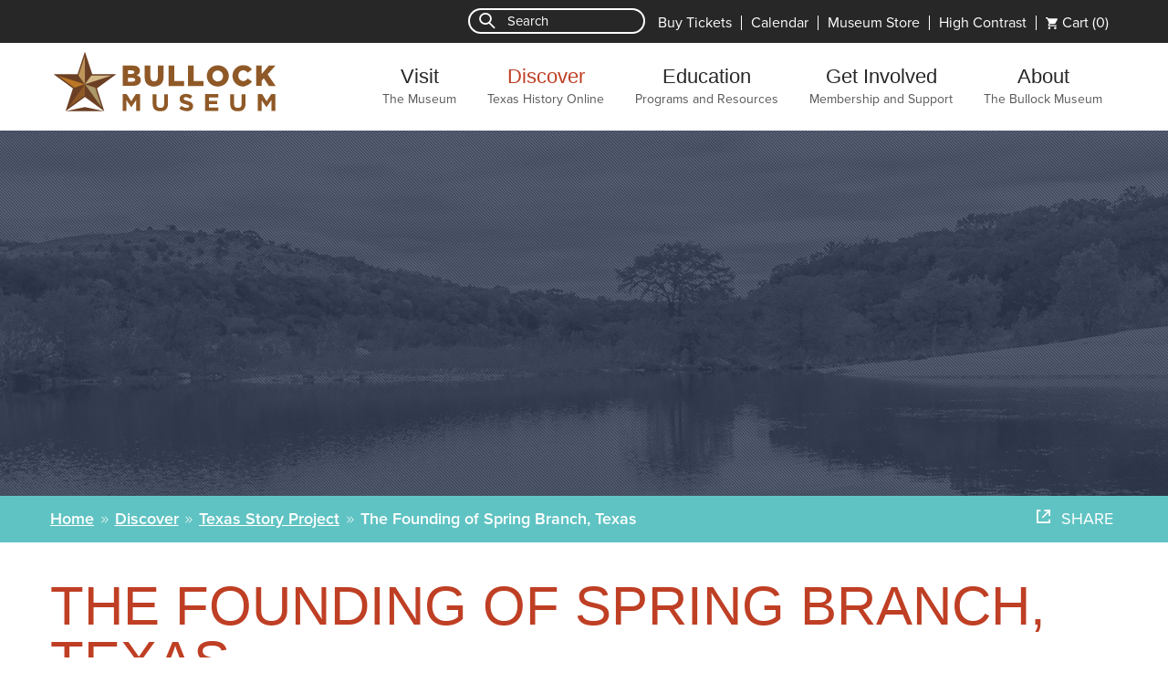

--- FILE ---
content_type: text/html; charset=UTF-8
request_url: https://www.thestoryoftexas.com/discover/texas-story-project/the-founding-of-spring-branch-texas
body_size: 8755
content:
<!DOCTYPE html>
<!--[if IE 8]><html class="no-js lt-ie9" lang="en"><![endif]-->
<!--[if IE 9]><html class="no-js lt-ie10" lang="en"><![endif]-->
<!--[if gt IE 9]><!--><html class="no-js" lang="en"><!--<![endif]-->
<head>
		<meta charset="utf-8">
	<meta name="viewport" content="width=device-width, initial-scale=1.0">
	<meta http-equiv="X-UA-Compatible" content="IE=Edge">

	<title>The Founding of Spring Branch, Texas | Texas Story Project</title>
	<meta name="description" content="While on the search to find someone to interview with an interesting Texas story, I asked my friends if they had any Texas stories about their families or know anyone that has a compelling story of their history in Texas. ">		<meta property="og:title" content="The Founding of Spring Branch, Texas | Texas Story Project">
	<meta property="og:description" content="While on the search to find someone to interview with an interesting Texas story, I asked my friends if they had any Texas stories about their families or know anyone that has a compelling story of their history in Texas. ">	<meta property="og:image" content="http://www.thestoryoftexas.com/upload/images/stories/default-banners/featured/story-26.jpg">
	<link rel="author" href="/theme/TSHM/humans.txt">
	<link rel="apple-touch-icon" sizes="57x57" href="/theme/TSHM/apple-touch-icon-57x57.png">
	<link rel="apple-touch-icon" sizes="114x114" href="/theme/TSHM/apple-touch-icon-114x114.png">
	<link rel="apple-touch-icon" sizes="72x72" href="/theme/TSHM/apple-touch-icon-72x72.png">
	<link rel="apple-touch-icon" sizes="60x60" href="/theme/TSHM/apple-touch-icon-60x60.png">
	<link rel="apple-touch-icon" sizes="120x120" href="/theme/TSHM/apple-touch-icon-120x120.png">
	<link rel="apple-touch-icon" sizes="76x76" href="/theme/TSHM/apple-touch-icon-76x76.png">
	<link rel="icon" type="image/png" href="/theme/TSHM/favicon-96x96.png" sizes="96x96">
	<link rel="icon" type="image/png" href="/theme/TSHM/favicon-16x16.png" sizes="16x16">
	<link rel="icon" type="image/png" href="/theme/TSHM/favicon-32x32.png" sizes="32x32">
	<meta name="msapplication-TileColor" content="#00a300">
	<meta name="google-translate-customization" content="c5bd5778fe326eab-aca6e2fe5ade9cc3-g6087d5cdcebcfefa-11">
	<meta name="google-site-verification" content="_E0Jxrc2rhJGSe5JT1-RT9Ly63zRQDMWGeBfZ4H64lE">

	<script>dataLayer = [];</script>

	<!-- Google Tag Manager -->
	<script>(function(w,d,s,l,i){w[l]=w[l]||[];w[l].push({'gtm.start':
	new Date().getTime(),event:'gtm.js'});var f=d.getElementsByTagName(s)[0],
	j=d.createElement(s),dl=l!='dataLayer'?'&l='+l:'';j.async=true;j.src=
	'https://www.googletagmanager.com/gtm.js?id='+i+dl;f.parentNode.insertBefore(j,f);
	})(window,document,'script','dataLayer','GTM-T3V35Q');</script>
	<!-- End Google Tag Manager -->

	<link rel="stylesheet" type="text/css" href="/theme/TSHM/assets/app.css?1740607444"/><link rel="stylesheet" type="text/css" href="/theme/TSHM/assets/print.css?1740607445" media="print"/>
	<script type="text/javascript" src="/theme/TSHM/js/modernizr.js?1727895028"></script>	<!--[if lt IE 9]>
	<script type="text/javascript" src="/theme/TSHM/assets/polyfills.custom.min.js?1727895028"></script>	<![endif]-->
	<script type="text/javascript" src="//use.typekit.net/ujc2uzt.js"></script>
	<script type="text/javascript">try{Typekit.load();}catch(e){}</script>
	<link rel="stylesheet" type="text/css" href="//cloud.typography.com/6238092/733064/css/fonts.css">

	
	</head>
<body>
<!-- Google Tag Manager (noscript) -->
<noscript><iframe src="https://www.googletagmanager.com/ns.html?id=GTM-T3V35Q"
height="0" width="0" style="display:none;visibility:hidden"></iframe></noscript>
<!-- End Google Tag Manager (noscript) -->

	
	<div class="container sub-page story-page story-project">
		<!-- Skip links for accessible content -->
		<a href="/" class="skip-link opensearchserver.ignore" data-goto="main-nav">Skip to main menu</a>
		<a href="/" class="skip-link opensearchserver.ignore" data-goto="page-content">Skip to page content</a>
		<a href="/" class="skip-link opensearchserver.ignore" data-goto="contact">Skip to footer</a>

		<header id="page-header" role="banner" class="opensearchserver.ignore">
			
			<div class="topbar">
	<div class="content-row">
					<form method="get" action="/search-results" class="search-form active" role="search">
				<a href="#" class="search-trigger"></a>
				<label for="search">Search</label>
				<input type="search" id="search" name="q" placeholder="Search">
				<button type="submit" class="hide">Go</button>
			</form>
			<ul class="super-nav">
								<li><div class="cart-wrapper"><a href="/visit/buy-tickets/shopping-cart">Cart <span class="cart-item"></span></a></div></li>
									<li><a href="#" class="change-contrast increase">High Contrast</a></li>
																		<li><a href="http://store.bullockmuseum.org/" role="menuitem">Museum Store</a></li>
														<li><a href="/visit/calendar" role="menuitem">Calendar</a></li>
														<li><a href="/visit/buy-tickets" role="menuitem">Buy Tickets</a></li>
											</ul>
			</div>
</div><!-- /.topbar -->

			<nav class="main-nav" role="navigation">
	<div class="content-row">
		<a href="/" class="logo">Bullock Texas State History Museum</a>
		<a href="#" class="tablet menu-trigger">Menu</a>

		<ul class="menu" role="menubar">
											<li class="primary " role="presentation">
					<a href="/visit" role="menuitem" aria-haspopup="true">Visit <span>The Museum</span></a>

										<ul class="dropdown-menu menu" role="menu">
													<div class="menu-column">
															
								<li role="presentation">
									<a href="/visit" role="menuitem">Overview</a>
																	</li>
															
								<li role="presentation">
									<a href="/visit/buy-tickets" role="menuitem">Admission and Tickets</a>
																	</li>
															
								<li role="presentation">
									<a href="/visit/plan-your-visit" role="menuitem">Visitor Information</a>
																		<ul class="menu" role="menu">
																																<li role="presentation"><a href="/visit/plan-your-visit/parking-directions" role="menuitem">Parking and Directions</a></li>
																																<li role="presentation"><a href="/visit/plan-your-visit#hours" role="menuitem">Museum Hours</a></li>
																																<li role="presentation"><a href="/visit/plan-your-visit/faq" role="menuitem">Visit FAQs</a></li>
																																<li role="presentation"><a href="/visit/plan-your-visit/accessibility" role="menuitem">Accessibility</a></li>
																																<li role="presentation"><a href="/visit/plan-your-visit/kids-families" role="menuitem">Kids & Families</a></li>
																			</ul>
																	</li>
															
								<li role="presentation">
									<a href="/visit/exhibits/on-exhibit" role="menuitem">Exhibitions</a>
																		<ul class="menu" role="menu">
																																<li role="presentation"><a href="/visit/exhibits/on-exhibit" role="menuitem">Now On View</a></li>
																																<li role="presentation"><a href="/visit/exhibits/upcoming-exhibits" role="menuitem">Upcoming Exhibitions</a></li>
																			</ul>
																	</li>
														</div> <!-- /.menu-column -->
													<div class="menu-column">
															
								<li role="presentation">
									<a href="https://store.bullockmuseum.org" role="menuitem">Museum Store</a>
																	</li>
															
								<li role="presentation">
									<a href="/visit/calendar" role="menuitem">Calendar</a>
																	</li>
															
								<li role="presentation">
									<a href="/visit/programs-events" role="menuitem">Events and Programs</a>
																		<ul class="menu" role="menu">
																																<li role="presentation"><a href="/visit/programs-events/series" role="menuitem">Programs for All Ages</a></li>
																			</ul>
																	</li>
															
								<li role="presentation">
									<a href="/visit/see-films" role="menuitem">IMAX® and Films</a>
																	</li>
															
								<li role="presentation">
									<a href="/visit/the-star-cafe" role="menuitem">The Star Cafe</a>
																	</li>
														</div> <!-- /.menu-column -->
						
													<div class="dropdown-callout">
								<div class="callout-image">
									<img src="/upload/images/home/dropdown-cta/explore-exhibits-dropdown-cta.jpg?1756757606" alt="A young child looking through a spyglass at the Bullock Museum."/>									<span class="callout-title">Explore Texas History</span>
								</div>
								<a href="/visit/exhibits/on-exhibit" class="medium-button" title="See exhibitions on view">See exhibitions now on view</a>
							</div>
											</ul>
									</li>
											<li class="primary current " role="presentation">
					<a href="/discover" role="menuitem" aria-haspopup="true">Discover <span>Texas History Online </span></a>

										<ul class="dropdown-menu menu" role="menu">
													<div class="menu-column">
															
								<li role="presentation">
									<a href="/discover" role="menuitem">Overview</a>
																	</li>
															
								<li role="presentation">
									<a href="/discover/texas-story-project" role="menuitem">Texas Story Project</a>
																	</li>
															
								<li role="presentation">
									<a href="/discover/podcast/vietnam-on-tape" role="menuitem">Texas Story Podcast: Vietnam on Tape</a>
																	</li>
															
								<li role="presentation">
									<a href="/discover/texas-through-your-lens" role="menuitem">Texas Through Your Lens</a>
																	</li>
														</div> <!-- /.menu-column -->
													<div class="menu-column">
															
								<li role="presentation">
									<a href="/discover/interactive-texas-map" role="menuitem">Interactive Texas Map</a>
																	</li>
															
								<li role="presentation">
									<a href="/discover/artifacts" role="menuitem">Artifact Gallery</a>
																	</li>
															
								<li role="presentation">
									<a href="/discover/campfire-stories" role="menuitem">Campfire Stories</a>
																	</li>
															
								<li role="presentation">
									<a href="/discover/texas-history-timeline" role="menuitem">Texas History Timeline</a>
																	</li>
															
								<li role="presentation">
									<a href="/discover/texas-state-capitol" role="menuitem">Texas State Capitol</a>
																	</li>
														</div> <!-- /.menu-column -->
						
													<div class="dropdown-callout">
								<div class="callout-image">
									<img src="/upload/images/refresh/aug-15/tsp-field.jpg?1453143367" alt="The Texas Story Project"/>									<span class="callout-title">The Texas Story Project</span>
								</div>
								<a href="/discover/texas-story-project" class="medium-button" title="Visit the Texas Story Project">Make your mark on Texas history</a>
							</div>
											</ul>
									</li>
											<li class="primary " role="presentation">
					<a href="/education" role="menuitem" aria-haspopup="true">Education <span>Programs and Resources</span></a>

										<ul class="dropdown-menu menu" role="menu">
													<div class="menu-column">
															
								<li role="presentation">
									<a href="/education" role="menuitem">Overview</a>
																	</li>
															
								<li role="presentation">
									<a href="/education/educators" role="menuitem">Educator Resources</a>
																		<ul class="menu" role="menu">
																																<li role="presentation"><a href="/education/educators/professional-development" role="menuitem">Professional Development</a></li>
																																<li role="presentation"><a href="/education/educators/curriculum-tools" role="menuitem">Curriculum Tools</a></li>
																																<li role="presentation"><a href="/education/educators/activity-guides" role="menuitem">Student Activity Guides</a></li>
																			</ul>
																	</li>
														</div> <!-- /.menu-column -->
													<div class="menu-column">
															
								<li role="presentation">
									<a href="/education/field-trips" role="menuitem">Field Trips</a>
																	</li>
															
								<li role="presentation">
									<a href="/visit/programs-events" role="menuitem">Programs</a>
																	</li>
															
								<li role="presentation">
									<a href="/education/distance-learning" role="menuitem">Distance Learning</a>
																	</li>
														</div> <!-- /.menu-column -->
						
													<div class="dropdown-callout">
								<div class="callout-image">
									<img src="/upload/images/refresh/dec-2019/CTA-refresh_Education.jpg?1575398747" alt="Children interacting with mechanical controller"/>									<span class="callout-title">Plan your class field trip</span>
								</div>
								<a href="/education/field-trips" class="medium-button" title="Get more information on field trips.">Make your free reservation today</a>
							</div>
											</ul>
									</li>
											<li class="primary " role="presentation">
					<a href="/get-involved" role="menuitem" aria-haspopup="true">Get Involved <span>Membership and Support</span></a>

										<ul class="dropdown-menu menu" role="menu">
													<div class="menu-column">
															
								<li role="presentation">
									<a href="/get-involved" role="menuitem">Overview</a>
																	</li>
															
								<li role="presentation">
									<a href="/get-involved/membership" role="menuitem">Become a Member</a>
																	</li>
															
								<li role="presentation">
									<a href="/get-involved/gift-memberships" role="menuitem">Gift Memberships</a>
																	</li>
															
								<li role="presentation">
									<a href="/get-involved/make-a-gift" role="menuitem">Make a Gift</a>
																	</li>
															
								<li role="presentation">
									<a href="/get-involved/member-travel-benefits" role="menuitem">Member Travel Perks</a>
																		<ul class="menu" role="menu">
																																<li role="presentation"><a href="/get-involved/member-travel-benefits#museum-travel-alliance" role="menuitem">Museum Travel Alliance</a></li>
																																<li role="presentation"><a href="/get-involved/member-travel-benefits#time-travelers-program" role="menuitem">Time Travelers Program</a></li>
																																<li role="presentation"><a href="/get-involved/member-travel-benefits#narm" role="menuitem">North American Reciprocal Museum (NARM) Association</a></li>
																			</ul>
																	</li>
														</div> <!-- /.menu-column -->
													<div class="menu-column">
															
								<li role="presentation">
									<a href="http://www.tshmf.org/" role="menuitem">Museum Foundation</a>
																	</li>
															
								<li role="presentation">
									<a href="/donors" role="menuitem">Museum Donors</a>
																	</li>
															
								<li role="presentation">
									<a href="/get-involved/membership/secc" role="menuitem">State Employee Charitable Campaign </a>
																	</li>
															
								<li role="presentation">
									<a href="/get-involved/volunteer" role="menuitem">Volunteer</a>
																	</li>
															
								<li role="presentation">
									<a href="/get-involved/tx-america250" role="menuitem">Texas America250</a>
																	</li>
														</div> <!-- /.menu-column -->
						
													<div class="dropdown-callout">
								<div class="callout-image">
									<img src="/upload/images/refresh/dec-2019/CTA_refresh_getInvolved.jpg?1575398838" alt="Woman and child reading placard"/>									<span class="callout-title">Become a member</span>
								</div>
								<a href="/get-involved/membership" class="medium-button" title="Become a member and an official Card-Carrying Texan!">Get benefits today</a>
							</div>
											</ul>
									</li>
											<li class="primary  last-child" role="presentation">
					<a href="/about" role="menuitem" aria-haspopup="true">About <span>The Bullock Museum </span></a>

										<ul class="dropdown-menu menu" role="menu">
													<div class="menu-column">
															
								<li role="presentation">
									<a href="/about" role="menuitem">Overview</a>
																	</li>
															
								<li role="presentation">
									<a href="/about/about-the-museum" role="menuitem">About the Museum</a>
																	</li>
															
								<li role="presentation">
									<a href="/about/honoring-bob-bullock" role="menuitem">Honoring Bob Bullock</a>
																	</li>
															
								<li role="presentation">
									<a href="/about/board-of-directors" role="menuitem">Board Leadership</a>
																	</li>
															
								<li role="presentation">
									<a href="/about/staff-contacts" role="menuitem">Staff Contact Information</a>
																	</li>
														</div> <!-- /.menu-column -->
													<div class="menu-column">
															
								<li role="presentation">
									<a href="/about/venue-rentals" role="menuitem">Venue Rentals</a>
																	</li>
															
								<li role="presentation">
									<a href="/press" role="menuitem">Newsroom</a>
																		<ul class="menu" role="menu">
																																<li role="presentation"><a href="/press/press-releases" role="menuitem">Press Releases</a></li>
																			</ul>
																	</li>
															
								<li role="presentation">
									<a href="/about/annual-reports" role="menuitem">Annual Reports</a>
																	</li>
															
								<li role="presentation">
									<a href="/about/employment" role="menuitem">Employment</a>
																	</li>
														</div> <!-- /.menu-column -->
						
													<div class="dropdown-callout">
								<div class="callout-image">
									<img src="/upload/images/facilities/venue-rentals-cta.jpg?1610462577" alt="long tables in rows with gold chairs, in the center is a large pink and white floral centerpiece "/>									<span class="callout-title">Venue Rentals</span>
								</div>
								<a href="/about/facility-rentals" class="medium-button" title="Rent the Museum">Make your event historic</a>
							</div>
											</ul>
									</li>
					</ul><!-- /.menu -->
	</div> <!-- /.content-row -->
</nav> <!-- /.main-nav -->

			

												<div class="header-bg image" style="background-image: url('/upload/images/stories/default-banners/featured/story-26.jpg'); filter: progid:DXImageTransform.Microsoft.AlphaImageLoader(src='/upload/images/stories/default-banners/featured/story-26.jpg', sizingMethod='scale');"></div>
							
						<div class="breadcrumb-bar">
				<div class="content-row">
					<ul class="breadcrumbs menu">
		<li><a href="/" title="The Story of Texas">Home</a></li>
					<li><a href="/discover">Discover</a></li>
						<li><a href="/discover/texas-story-project">Texas Story Project</a></li>
						<li><span>The Founding of Spring Branch, Texas</span></li>
			</ul>

					
<div class="share-button">
	<span>Share</span>

	<a href="https://www.facebook.com/sharer/sharer.php?s=100&p[url]=https%3A%2F%2Fwww.thestoryoftexas.com%2Fdiscover%2Ftexas-story-project%2Fthe-founding-of-spring-branch-texas&p[images][0]=https%3A%2F%2Fwww.thestoryoftexas.com%2Fupload%2Fimages%2Fstories%2Fdefault-banners%2Ffeatured%2Fstory-26.jpg&p[title]=The%20Founding%20of%20Spring%20Branch%2C%20Texas%20%7C%20Texas%20Story%20Project&p[summary]=While%20on%20the%20search%20to%20find%20someone%20to%20interview%20with%20an%20interesting%20Texas%20story%2C%20I%20asked%20my%20friends%20if%20they%20had%20any%20Texas%20stories%20about%20their%20families%20or%20know%20anyone%20that%20has%20a%20compelling%20story%20of%20their%20history%20in%20Texas.%20&u=https%3A%2F%2Fwww.thestoryoftexas.com%2Fdiscover%2Ftexas-story-project%2Fthe-founding-of-spring-branch-texas&t=The%20Founding%20of%20Spring%20Branch%2C%20Texas%20%7C%20Texas%20Story%20Project" class="facebook" title="Share this on facebook" target="_window"></a>

	<a href="https://twitter.com/share?url=https%3A%2F%2Fwww.thestoryoftexas.com%2Fdiscover%2Ftexas-story-project%2Fthe-founding-of-spring-branch-texas&text=The%20Founding%20of%20Spring%20Branch%2C%20Texas%20%7C%20Texas%20Story%20Project" class="twitter" title="Share this on twitter" target="_window"></a>
</div>
				</div>
			</div><!-- /.breadcrumb-bar -->
					</header><!-- /#page-header -->

		<section class="page-content story-page">
	<div class="content-row odd text">
		<h1>The Founding of Spring Branch, Texas</h1>
		<p class="subtitle">The Texas Story Project.</p>
	</div> <!-- /.content-row -->

	<div class="row">
		<div class="two-thirds story-content">
			<div class="row">
				<div class="story-meta">
					<p class="story-favorites"><span class="count">4</span> <span class="text">Favorites</span></p>

					<p class="story-author">By <strong>Estelle Beck</strong></p>
					<p>San Antonio, TX</p>
					<a href="javascript:window.print()" class="print-link">Print Page</a>
				</div> <!-- /.article-meta -->
			</div> <!-- /.row -->

			<div class="row">
								</div> <!-- /.row -->

			<div class="row">
				<div class="story-content-inner">
					<p class="intro">While on the search to find someone to interview with an interesting Texas story, I asked my friends if they had any Texas stories about their families or know anyone that has a compelling story of their history in Texas. One of my graduate assistant coaches,&nbsp;Johany&nbsp;Rivera, thought about it and told me that she&rsquo;s friends with the founders of Spring Branch, Texas. I was fascinated because we were on the way back from a tournament in Glen&nbsp;Rose&nbsp;so we actually passed it and she pointed out the land and how big the area was that they owned.&nbsp;</p>

<p>In Comal&nbsp;County, the area of land called Spring Branch was founded by the pioneer Hans Heinrich Dietrich Knibbe in 1852. Named after a spring that pours into the Guadalupe river, Spring Branch has about 250 people who reside there and is a part of the San Antonio-New Braunfels metropolitan area. The community did not have a name until a post office was established and then they decided to use the name Spring Branch.&nbsp;</p>

<p>Spring Branch was originally founded by 4 brothers but two of them decided to sell their share to the city and the other two kept theirs. Those two brothers never sold their land and it has been kept in the family ever since. Among the family, Travis Knibbe is one of its members to still own land in Spring Branch. The land is about 400 acres and covers about 2 miles.&nbsp;&nbsp;</p>

<p>There was a mail post established before the civil war in 1858 which was a home to Peter Horne. G.&nbsp;Elbel, who was known as the postmaster after the war recorded in his studies that the post office between&nbsp;Fredricksburg&nbsp;and New Braunfels resumed in Spring Branch on November 27, 1867. The population had remained at about 25 people for the majority of the nineteenth century but then after the Canyon Dam was made and the filling of Canyon lake, some 200 people had moved to Spring Branch by 1990.&nbsp;&nbsp;</p>

<p>The Knibbe ranch is one of a couple&nbsp;of &ldquo;century heritage ranches&rdquo; left in the state of Texas. This ranch is full of German heritage and culture from the early pioneer&nbsp;Knibbe.&nbsp;Hans Heinrich Dietrich Knibbe&nbsp;came over to America from German on the&nbsp;George&nbsp;Dillus&nbsp;and the vessel ran into a reef and all the people had to throw all their farming equipment overboard so the ship wouldn&rsquo;t sink.&nbsp;</p>

<hr />
<p><em>Estelle Beck is a freshman at St. Mary&rsquo;s University pursuing a major in marketing. She is currently on the Women&rsquo;s golf team. She was born in Bellevue, Washington but currently resides in Austin. She has been playing golf for about 6 years now. Golf is one of the things that make her the happiest. She has mostly a Hungarian background from her mother.&nbsp;&nbsp;</em></p>

					
					<p class="story-date">Posted September 17, 2019</p>

					<p>
					<a href="#" class="story-favorite" data-id="27230" data-favorites="4">Join 4 others and favorite this</a>					</p>

										<p class="story-tagged">
						TAGGED WITH: <a href="/discover/texas-story-project/browse-stories?search=St.%20Mary%27s%20University" title="Find more stories tagged with St. Mary's University">St. Mary's University</a>, <a href="/discover/texas-story-project/browse-stories?search=stmarytx.edu" title="Find more stories tagged with stmarytx.edu">stmarytx.edu</a>					</p>
									</div> <!-- /.story-content-inner -->
			</div> <!-- /.row -->
		</div> <!-- /.two-thirds -->

				<div class="one-third story-aside opensearchserver.ignore">
			<h2>Related Stories</h2>

			<div class="content-grid grid">
								<div class="item story-box active">
					<a href="/discover/texas-story-project/a-poor-mans-dream" class="details">
						<span class="source"><em>Julissa Mariscal </em></span>
						<span class="title">A Poor Man's Dream</span>
					</a>

					<div class="thumbnail" style="background-image: url(/upload/images/stories/default-banners/secondary/story-29.jpg)"></div>
				</div> <!-- /.story-box -->
								<div class="item story-box active">
					<a href="/discover/texas-story-project/doa-vicky-a-business-woman-from-birth" class="details">
						<span class="source"><em>Isabella Lopez</em></span>
						<span class="title">Doña Vicky: A Business Woman from Birth</span>
					</a>

					<div class="thumbnail" style="background-image: url(/upload/images/stories/default-banners/secondary/story-20.jpg)"></div>
				</div> <!-- /.story-box -->
								<div class="item story-box active">
					<a href="/discover/texas-story-project/now-everything-is-better" class="details">
						<span class="source"><em>Louis Gutierrez</em></span>
						<span class="title">Now Everything is Better</span>
					</a>

					<div class="thumbnail" style="background-image: url(/upload/images/stories/default-banners/secondary/story-19.jpg)"></div>
				</div> <!-- /.story-box -->
							</div> <!-- /.content-grid -->

			<a href="/discover/texas-story-project/browse-stories" title="See All Stories" class="text-button">See All Stories &raquo;</a>
		</div> <!-- /.story-aside -->
			</div> <!-- /.row -->

	<div class="row cta-stories full" data-associated-id="41888" data-associated-title="The Founding of Spring Branch, Texas" data-associated-type="story">
	
		<div class="cta-browse-stories">
		<img src="/theme/TSHM/images/pageicon-browsestories.png?1727895028" alt="Browse All Stories"/>		<h3><strong>Read stories</strong> from people across Texas</h3>

		<a href="/discover/texas-story-project/browse-stories" class="button alt">Browse All Stories</a>
	</div> <!-- /.cta-browse-stories -->
	</div> <!-- /.row -->


			<aside class="next-steps-callout opensearchserver.ignore">
		<div class="content-row callout-title"><h2>Continue the story of Texas</h2></div>
		<div class="callout-content parallax">
			<span class="parallax-bg"><img src="/theme/TSHM/images/map-darkblue.jpg?1727895028" alt=""/></span>

			<div class="row">
				<div class="step1 half">
					<a href="/discover/interactive-texas-map" title="Interactive Map">
						<img src="/theme/TSHM/images/pageicon-map.png?1727895028" alt="Interactive Texas Map"/>						<h3>Interactive Map</h3>
						<p>Discover Texas History in your area.</p>
					</a>
				</div>

				<div class="step2 half">
					<a href="/discover/campfire-stories" title="Explore Texas History">
						<img src="/theme/TSHM/images/pageicon-terrazzo.png?1727895028" alt="Texas History"/>						<h3>Explore Texas History</h3>
						<p>Meet the people of Texas history.</p>
					</a>
				</div>
			</div>
		</div>
	</aside><!-- /.next-steps-callout -->
</section> <!-- /.page-content -->


	<footer id="page-footer" role="contentinfo" class="opensearchserver.ignore">
		<div class="row">
			<div class="contact">
			<div class="half">
				<p class="map">1800 Congress Ave.<br />Austin, TX 78701<br /><br />Mailing Address: PO Box 12874<br />Austin, TX 78711-2874 <span> &bull; </span> <a href="https://www.google.com/maps/place/1800+Congress+Ave.+Austin%2C+TX+78701++Mailing+Address%3A+PO+Box+12874+Austin%2C+TX+78711-2874">Map it</a></p>
				<p class="hours">Monday–Sunday 10 a.m. to 5 p.m.</p>
			</div>
			<div class="half">
				<p class="phone">IMAX Information: (512) 936 - 4629<br />					Tickets: <a href="mailto:BullockTickets@TheStoryofTexas.com">Email Us</a><br />
					</p>
				<p class="email"><a href="mailto:ContactUs@TheStoryofTexas.com">ContactUs@TheStoryofTexas.com</a></p>
			</div>
			</div><!-- /.contact -->
			<div class="socials">
			<h3>Stay in the Know</h3>
			<ul class="menu">
                <li><a href="/get-involved/subscribe" class="newsletter tooltip has-link" title="The Bullock Museum Newsletter"><span>Sign up for our newsletter</span></a></li>
				<li><a href="https://www.facebook.com/BullockMuseum" class="facebook" target="_blank" title="Like us on Facebook">Facebook</a></li>                <li><a href="http://instagram.com/bullockmuseum" class="instagram" target="_blank" title="Follow us on Instagram">Instagram</a></li>				<li><a href="https://www.youtube.com/user/BullockMuseum" class="youtube" target="_blank" title="Subscribe to us on YouTube">Youtube</a></li>                <li><a href="https://www.linkedin.com/company/bullock-texas-state-history-museum/" class="linkedin" target="_blank" title="Follow us on LinkedIn">LinkedIn</a></li>			</ul>
			</div><!-- /.socials -->
		</div>
		<div class="content-row">
			<div class="copyright">
			<span>All content &copy; Bullock Texas State History Museum &bull; <a href="https://www.monkee-boy.com" target="_blank">Site Credit</a></span>
			&bull; <a href="/privacy" title="Our Privacy Policy">Privacy</a>
			&bull; <a href="/sitemap" title="The Story of Texas Sitemap">Sitemap</a>
			&bull; <a href="/get-involved/subscribe" title="Sign up for our newsletter">Newsletter</a>
			<!-- Google translate widget -->
			<div class="translate-widget">
				&bull; <a href="#" class="translate-trigger">Google Translate</a>
				<div id="google_translate_element"></div>
				<script type="text/javascript"> function googleTranslateElementInit() { new google.translate.TranslateElement({pageLanguage: 'en', layout: google.translate.TranslateElement.InlineLayout.HORIZONTAL}, 'google_translate_element');} </script>
				<script type="text/javascript" src="//translate.google.com/translate_a/element.js?cb=googleTranslateElementInit"></script>
			</div>
						</div><!-- /.copyright -->
		</div>
	</footer><!-- /#page-footer -->
</div><!-- /.container -->

<script src="//code.jquery.com/jquery-1.11.2.min.js"></script>
<script>window.jQuery || document.write('<script type="text\/javascript" src="\/theme\/TSHM\/bower_components\/jquery\/dist\/jquery.min.js?1727895028"><\/script>')</script>
<!--[if lt IE 9]>
<script type="text/javascript" src="/theme/TSHM/js/aight.js?1727895028"></script><![endif]-->
<script type="text/javascript" src="/theme/TSHM/assets/app.min.js?1739893672"></script>

<!-- Anchor Integration -->
<script language="javascript">
window.hbCommerceFrameScroll = false;
</script>

<script src="https://code.jquery.com/jquery-3.6.0.min.js" integrity="sha256-/xUj+3OJU5yExlq6GSYGSHk7tPXikynS7ogEvDej/m4=" crossorigin="anonymous"></script>

<script type="text/javascript" src="https://cdn.jsdelivr.net/momentjs/latest/moment.min.js"></script>
<script type="text/javascript" src="https://cdn.jsdelivr.net/npm/daterangepicker/daterangepicker.min.js"></script>
<link rel="stylesheet" type="text/css" href="https://cdn.jsdelivr.net/npm/daterangepicker/daterangepicker.css" />
<script type="text/javascript" src="https://my.hornblower.com/sdk/sdk.js"></script>
<script type="text/javascript" src="https://my.hornblower.com/assets/scripts/texmus/hb_texmus.js"></script>
<script type="text/javascript" src="https://my.hornblower.com/assets/scripts/texmus/hb_cart.js"></script>
<script language="javascript">
    anchorCartChange(getCartCount());
</script>

<script language="javascript">
   var minGDate = '';
   (function ($) {
           var dateformat = 'MM/DD/YYYY';
           var todays = new Date();
           var todayStr = (todays.getMonth() + 1) + '/' + todays.getDate() + '/' + todays.getFullYear();
           var sdate = getUrlParam('sdate',todayStr);
           minGDate = sdate;
           var prevGDate = '';
           var nextGDate = '';
           var prevMinGdate = '';
           function setGPrevNext(date) {
               prevGDate = getGDate(date, -1);
               nextGDate = getGDate(date, 1);
           }
           function setDateRangePicker(date) {
               $('#start-date').daterangepicker({
                   singleDatePicker: true,
                   autoApply: true,
                   startDate: date,
                   minDate: minGDate,
                   locale: {
                       format: dateformat,
                   },
               }, function(start, end, label) {
                   selectedDateVal = start.format(dateformat);
                   setGPrevNext(selectedDateVal);
                   console.log('dates', {prevGDate, nextGDate, selectedDateVal, minGDate})
                   $('a.prevDate').attr('data-date', prevGDate);
                   $('a.nextDate').attr('data-date', nextGDate);
                   reloadSearchSdk(selectedDateVal);
               });
           }
           setDateRangePicker(sdate);
           setGPrevNext(sdate);
           prevMinGdate = getGDate(sdate, -1);
           $('a.prevDate').attr('data-date', prevGDate);
           $('a.nextDate').attr('data-date', nextGDate);
           $('a.prevDate').on('click', function(e) {
               e.preventDefault();
               var thisDate = $(this).attr('data-date');
               if(prevMinGdate !== thisDate) {
                   setDateRangePicker(thisDate);
                   setGPrevNext(thisDate);
                   $('a.prevDate').attr('data-date', prevGDate);
                   $('a.nextDate').attr('data-date', nextGDate);
                   reloadSearchSdk(thisDate);
                   console.log('thisDate', thisDate);
               }
           })
           $('a.nextDate').on('click', function(e) {
               e.preventDefault();
               var thisDate = $(this).attr('data-date');
               setDateRangePicker(thisDate);
               setGPrevNext(thisDate);
               $('a.prevDate').attr('data-date', prevGDate);
               $('a.nextDate').attr('data-date', nextGDate);
               reloadSearchSdk(thisDate);
               console.log('thisDate', thisDate);
           })
   })(jQuery);
</script>
<!-- /Anchor Integration -->
</body>
</html>


--- FILE ---
content_type: text/css
request_url: https://tags.srv.stackadapt.com/sa.css
body_size: -11
content:
:root {
    --sa-uid: '0-737e69b7-72d2-59c3-6f7f-0aa3d758d107';
}

--- FILE ---
content_type: application/javascript; charset=UTF-8
request_url: https://my.hornblower.com/sdk/ch-setup-zoid.6da3c826.js
body_size: 5313
content:
/*! For license information please see ch-setup-zoid.6da3c826.js.LICENSE.txt */
"use strict";(self.webpackChunkcommerce_sdk=self.webpackChunkcommerce_sdk||[]).push([[4149],{52791:(t,n,e)=>{e.r(n),e.d(n,{setupZoid:()=>C});var r=e(17833),o=e.n(r),i=e(89439),a=e.n(i),c=e(68068),l=e(98771),u=function(t){var n=t.CLASS,e=t.id,r=t.height;return"\n  #".concat(e,",\n  #").concat(e," .").concat(n.OUTLET," {\n    width: 100% !important;\n    height: ").concat(r||800,"px;\n    transition: height 0.35s ease-out;\n  }\n  \n  #").concat(e," .").concat(n.COMPONENT_FRAME," {\n    height: 100%;\n    width: 100%;\n  }\n  \n  #").concat(e," .").concat(n.PRERENDER_FRAME," {\n    display: none;\n  }\n")},s=function(t){var n=t.CLASS,e=t.id;return"\n  #".concat(e," {\n    background-color: rgba(0, 0, 0, 0.75);\n    cursor: pointer;\n    height: 100% !important;\n    left: 0;\n    position: fixed;\n    top: 0;\n    width: 100% !important;\n    z-index: 100000;\n  }\n  \n  #").concat(e," .").concat(n.OUTLET," {\n    -moz-transform: translate3d(-50%, -50%, 0);\n    -ms-transform: translate3d(-50%, -50%, 0);\n    -o-transform: translate3d(-50%, -50%, 0);\n    -webkit-transform: translate3d(-50%, -50%, 0);\n    min-height: 100vh !important;\n    height: 100vh !important;\n    left: 50%;\n    overflow: hidden;\n    position: fixed;\n    top: 50%;\n    transform: translate3d(-50%, -50%, 0);\n    width: 100% !important;\n    transition: height 0.35s ease-out;\n  }\n  \n  #").concat(e," .").concat(n.OUTLET," iframe {\n    height: 100%;\n    left: 0;\n    top: 0;\n    width: 100%;\n  }\n  \n  @media (min-width: 735px) {\n    #").concat(e," .").concat(n.OUTLET," {\n      min-height: auto !important;\n      max-height: 85vh !important;\n      max-width: 540px !important;\n    }\n  }\n")};function f(t){return f="function"==typeof Symbol&&"symbol"==typeof Symbol.iterator?function(t){return typeof t}:function(t){return t&&"function"==typeof Symbol&&t.constructor===Symbol&&t!==Symbol.prototype?"symbol":typeof t},f(t)}function h(t,n){var e=Object.keys(t);if(Object.getOwnPropertySymbols){var r=Object.getOwnPropertySymbols(t);n&&(r=r.filter((function(n){return Object.getOwnPropertyDescriptor(t,n).enumerable}))),e.push.apply(e,r)}return e}function d(t){for(var n=1;n<arguments.length;n++){var e=null!=arguments[n]?arguments[n]:{};n%2?h(Object(e),!0).forEach((function(n){p(t,n,e[n])})):Object.getOwnPropertyDescriptors?Object.defineProperties(t,Object.getOwnPropertyDescriptors(e)):h(Object(e)).forEach((function(n){Object.defineProperty(t,n,Object.getOwnPropertyDescriptor(e,n))}))}return t}function p(t,n,e){return(n=function(t){var n=function(t){if("object"!=f(t)||!t)return t;var n=t[Symbol.toPrimitive];if(void 0!==n){var e=n.call(t,"string");if("object"!=f(e))return e;throw new TypeError("@@toPrimitive must return a primitive value.")}return String(t)}(t);return"symbol"==f(n)?n:n+""}(n))in t?Object.defineProperty(t,n,{value:e,enumerable:!0,configurable:!0,writable:!0}):t[n]=e,t}const g=function(t){var n=t.actions,e=t.CLASS,r=t.id,o=t.jsxDom,i=t.outlet,a=t.props,c=t.tag,f=(0,l.ve)(a.integrationStyle)?s:u,h=a||{},p=h.widgetDimensions,g=(void 0===p?{}:p).containerHeight,y=h.flags,w=void 0===y?{}:y,m=w.preselectionMode,v=w.dataCategoryForIframe;return o("div",d({class:"".concat(e.ZOID," ").concat(e.ZOID,"-tag-").concat(c),id:r,onClick:function(t){return t.preventDefault(),t.stopPropagation(),n.close()}},v&&{"data-category":v}),i,o("style",null,f(d({CLASS:e,id:r},m&&{height:g}))))},y=function(t){var n=t.jsxDom;return n("html",null,n("head",null,n("style",null,"\nhtml, body {\n    width: 100%;\n    height: 100%;\n    overflow: hidden;\n    top: 0;\n    left: 0;\n    margin: 0;\n    text-align: center;\n}\n\n.spinner {\n    display: none;\n    position: absolute;\n    max-height: 60vmin;\n    max-width: 60vmin;\n    height: 40px;\n    width: 40px;\n    top: 50%;\n    left: 50%;\n    transform: translateX(-50%) translateY(-50%);\n    z-index: 10;\n}\n\n.spinner .loader {\n    height: 100%;\n    width: 100%;\n    box-sizing: border-box;\n    border: 3px solid rgba(0, 0, 0, .2);\n    border-top-color: rgba(33, 128, 192, 0.8);\n    border-radius: 100%;\n    animation: rotation .7s infinite linear;\n\n}\n\n@keyframes rotation {\n    from {\n        transform: rotate(0deg)\n    }\n    to {\n        transform: rotate(359deg)\n    }\n}")),n("body",null,n("div",{class:"spinner"},n("div",{id:"loader",class:"loader"}))))};var w=e(90530),m=e(52051),v=e.n(m),b=e(12857);function O(t){return O="function"==typeof Symbol&&"symbol"==typeof Symbol.iterator?function(t){return typeof t}:function(t){return t&&"function"==typeof Symbol&&t.constructor===Symbol&&t!==Symbol.prototype?"symbol":typeof t},O(t)}function x(t,n){var e=Object.keys(t);if(Object.getOwnPropertySymbols){var r=Object.getOwnPropertySymbols(t);n&&(r=r.filter((function(n){return Object.getOwnPropertyDescriptor(t,n).enumerable}))),e.push.apply(e,r)}return e}function S(t){for(var n=1;n<arguments.length;n++){var e=null!=arguments[n]?arguments[n]:{};n%2?x(Object(e),!0).forEach((function(n){k(t,n,e[n])})):Object.getOwnPropertyDescriptors?Object.defineProperties(t,Object.getOwnPropertyDescriptors(e)):x(Object(e)).forEach((function(n){Object.defineProperty(t,n,Object.getOwnPropertyDescriptor(e,n))}))}return t}function k(t,n,e){return(n=function(t){var n=function(t){if("object"!=O(t)||!t)return t;var n=t[Symbol.toPrimitive];if(void 0!==n){var e=n.call(t,"string");if("object"!=O(e))return e;throw new TypeError("@@toPrimitive must return a primitive value.")}return String(t)}(t);return"symbol"==O(n)?n:n+""}(n))in t?Object.defineProperty(t,n,{value:e,enumerable:!0,configurable:!0,writable:!0}):t[n]=e,t}var E="_HBCommerceInstance_";a().postRobot.CONFIG.ACK_TIMEOUT=5e3;var j=function(){try{return"true"===v().get("_anchorDebug")}catch(t){return!1}};const P=function(){if(e.g[E])return e.g[E];var t=function(){try{return!0===(((0,b.Ay)()||{}).flags||{}).allowZoidPayment}catch(t){return!1}}(),n=a().create(S(S({tag:"hb-commerce",autoResize:!0,containerTemplate:g,prerenderTemplate:y,defaultLogLevel:j()?"debug":"error",dimensions:{width:"300px",height:"200px"}},t&&{attributes:{iframe:{allow:"payment *"}}}),{},{props:c.A,scrolling:void 0===window.hbCommerceFrameScroll||window.hbCommerceFrameScroll,url:(0,w.Ay)()}));return e.g[E]=n,window.anchorProps=window.xprops,n};function L(t){return L="function"==typeof Symbol&&"symbol"==typeof Symbol.iterator?function(t){return typeof t}:function(t){return t&&"function"==typeof Symbol&&t.constructor===Symbol&&t!==Symbol.prototype?"symbol":typeof t},L(t)}function _(){_=function(){return n};var t,n={},e=Object.prototype,r=e.hasOwnProperty,o=Object.defineProperty||function(t,n,e){t[n]=e.value},i="function"==typeof Symbol?Symbol:{},a=i.iterator||"@@iterator",c=i.asyncIterator||"@@asyncIterator",l=i.toStringTag||"@@toStringTag";function u(t,n,e){return Object.defineProperty(t,n,{value:e,enumerable:!0,configurable:!0,writable:!0}),t[n]}try{u({},"")}catch(t){u=function(t,n,e){return t[n]=e}}function s(t,n,e,r){var i=n&&n.prototype instanceof w?n:w,a=Object.create(i.prototype),c=new D(r||[]);return o(a,"_invoke",{value:j(t,e,c)}),a}function f(t,n,e){try{return{type:"normal",arg:t.call(n,e)}}catch(t){return{type:"throw",arg:t}}}n.wrap=s;var h="suspendedStart",d="suspendedYield",p="executing",g="completed",y={};function w(){}function m(){}function v(){}var b={};u(b,a,(function(){return this}));var O=Object.getPrototypeOf,x=O&&O(O(U([])));x&&x!==e&&r.call(x,a)&&(b=x);var S=v.prototype=w.prototype=Object.create(b);function k(t){["next","throw","return"].forEach((function(n){u(t,n,(function(t){return this._invoke(n,t)}))}))}function E(t,n){function e(o,i,a,c){var l=f(t[o],t,i);if("throw"!==l.type){var u=l.arg,s=u.value;return s&&"object"==L(s)&&r.call(s,"__await")?n.resolve(s.__await).then((function(t){e("next",t,a,c)}),(function(t){e("throw",t,a,c)})):n.resolve(s).then((function(t){u.value=t,a(u)}),(function(t){return e("throw",t,a,c)}))}c(l.arg)}var i;o(this,"_invoke",{value:function(t,r){function o(){return new n((function(n,o){e(t,r,n,o)}))}return i=i?i.then(o,o):o()}})}function j(n,e,r){var o=h;return function(i,a){if(o===p)throw Error("Generator is already running");if(o===g){if("throw"===i)throw a;return{value:t,done:!0}}for(r.method=i,r.arg=a;;){var c=r.delegate;if(c){var l=P(c,r);if(l){if(l===y)continue;return l}}if("next"===r.method)r.sent=r._sent=r.arg;else if("throw"===r.method){if(o===h)throw o=g,r.arg;r.dispatchException(r.arg)}else"return"===r.method&&r.abrupt("return",r.arg);o=p;var u=f(n,e,r);if("normal"===u.type){if(o=r.done?g:d,u.arg===y)continue;return{value:u.arg,done:r.done}}"throw"===u.type&&(o=g,r.method="throw",r.arg=u.arg)}}}function P(n,e){var r=e.method,o=n.iterator[r];if(o===t)return e.delegate=null,"throw"===r&&n.iterator.return&&(e.method="return",e.arg=t,P(n,e),"throw"===e.method)||"return"!==r&&(e.method="throw",e.arg=new TypeError("The iterator does not provide a '"+r+"' method")),y;var i=f(o,n.iterator,e.arg);if("throw"===i.type)return e.method="throw",e.arg=i.arg,e.delegate=null,y;var a=i.arg;return a?a.done?(e[n.resultName]=a.value,e.next=n.nextLoc,"return"!==e.method&&(e.method="next",e.arg=t),e.delegate=null,y):a:(e.method="throw",e.arg=new TypeError("iterator result is not an object"),e.delegate=null,y)}function T(t){var n={tryLoc:t[0]};1 in t&&(n.catchLoc=t[1]),2 in t&&(n.finallyLoc=t[2],n.afterLoc=t[3]),this.tryEntries.push(n)}function A(t){var n=t.completion||{};n.type="normal",delete n.arg,t.completion=n}function D(t){this.tryEntries=[{tryLoc:"root"}],t.forEach(T,this),this.reset(!0)}function U(n){if(n||""===n){var e=n[a];if(e)return e.call(n);if("function"==typeof n.next)return n;if(!isNaN(n.length)){var o=-1,i=function e(){for(;++o<n.length;)if(r.call(n,o))return e.value=n[o],e.done=!1,e;return e.value=t,e.done=!0,e};return i.next=i}}throw new TypeError(L(n)+" is not iterable")}return m.prototype=v,o(S,"constructor",{value:v,configurable:!0}),o(v,"constructor",{value:m,configurable:!0}),m.displayName=u(v,l,"GeneratorFunction"),n.isGeneratorFunction=function(t){var n="function"==typeof t&&t.constructor;return!!n&&(n===m||"GeneratorFunction"===(n.displayName||n.name))},n.mark=function(t){return Object.setPrototypeOf?Object.setPrototypeOf(t,v):(t.__proto__=v,u(t,l,"GeneratorFunction")),t.prototype=Object.create(S),t},n.awrap=function(t){return{__await:t}},k(E.prototype),u(E.prototype,c,(function(){return this})),n.AsyncIterator=E,n.async=function(t,e,r,o,i){void 0===i&&(i=Promise);var a=new E(s(t,e,r,o),i);return n.isGeneratorFunction(e)?a:a.next().then((function(t){return t.done?t.value:a.next()}))},k(S),u(S,l,"Generator"),u(S,a,(function(){return this})),u(S,"toString",(function(){return"[object Generator]"})),n.keys=function(t){var n=Object(t),e=[];for(var r in n)e.push(r);return e.reverse(),function t(){for(;e.length;){var r=e.pop();if(r in n)return t.value=r,t.done=!1,t}return t.done=!0,t}},n.values=U,D.prototype={constructor:D,reset:function(n){if(this.prev=0,this.next=0,this.sent=this._sent=t,this.done=!1,this.delegate=null,this.method="next",this.arg=t,this.tryEntries.forEach(A),!n)for(var e in this)"t"===e.charAt(0)&&r.call(this,e)&&!isNaN(+e.slice(1))&&(this[e]=t)},stop:function(){this.done=!0;var t=this.tryEntries[0].completion;if("throw"===t.type)throw t.arg;return this.rval},dispatchException:function(n){if(this.done)throw n;var e=this;function o(r,o){return c.type="throw",c.arg=n,e.next=r,o&&(e.method="next",e.arg=t),!!o}for(var i=this.tryEntries.length-1;i>=0;--i){var a=this.tryEntries[i],c=a.completion;if("root"===a.tryLoc)return o("end");if(a.tryLoc<=this.prev){var l=r.call(a,"catchLoc"),u=r.call(a,"finallyLoc");if(l&&u){if(this.prev<a.catchLoc)return o(a.catchLoc,!0);if(this.prev<a.finallyLoc)return o(a.finallyLoc)}else if(l){if(this.prev<a.catchLoc)return o(a.catchLoc,!0)}else{if(!u)throw Error("try statement without catch or finally");if(this.prev<a.finallyLoc)return o(a.finallyLoc)}}}},abrupt:function(t,n){for(var e=this.tryEntries.length-1;e>=0;--e){var o=this.tryEntries[e];if(o.tryLoc<=this.prev&&r.call(o,"finallyLoc")&&this.prev<o.finallyLoc){var i=o;break}}i&&("break"===t||"continue"===t)&&i.tryLoc<=n&&n<=i.finallyLoc&&(i=null);var a=i?i.completion:{};return a.type=t,a.arg=n,i?(this.method="next",this.next=i.finallyLoc,y):this.complete(a)},complete:function(t,n){if("throw"===t.type)throw t.arg;return"break"===t.type||"continue"===t.type?this.next=t.arg:"return"===t.type?(this.rval=this.arg=t.arg,this.method="return",this.next="end"):"normal"===t.type&&n&&(this.next=n),y},finish:function(t){for(var n=this.tryEntries.length-1;n>=0;--n){var e=this.tryEntries[n];if(e.finallyLoc===t)return this.complete(e.completion,e.afterLoc),A(e),y}},catch:function(t){for(var n=this.tryEntries.length-1;n>=0;--n){var e=this.tryEntries[n];if(e.tryLoc===t){var r=e.completion;if("throw"===r.type){var o=r.arg;A(e)}return o}}throw Error("illegal catch attempt")},delegateYield:function(n,e,r){return this.delegate={iterator:U(n),resultName:e,nextLoc:r},"next"===this.method&&(this.arg=t),y}},n}function T(t,n){var e=Object.keys(t);if(Object.getOwnPropertySymbols){var r=Object.getOwnPropertySymbols(t);n&&(r=r.filter((function(n){return Object.getOwnPropertyDescriptor(t,n).enumerable}))),e.push.apply(e,r)}return e}function A(t){for(var n=1;n<arguments.length;n++){var e=null!=arguments[n]?arguments[n]:{};n%2?T(Object(e),!0).forEach((function(n){D(t,n,e[n])})):Object.getOwnPropertyDescriptors?Object.defineProperties(t,Object.getOwnPropertyDescriptors(e)):T(Object(e)).forEach((function(n){Object.defineProperty(t,n,Object.getOwnPropertyDescriptor(e,n))}))}return t}function D(t,n,e){return(n=function(t){var n=function(t){if("object"!=L(t)||!t)return t;var n=t[Symbol.toPrimitive];if(void 0!==n){var e=n.call(t,"string");if("object"!=L(e))return e;throw new TypeError("@@toPrimitive must return a primitive value.")}return String(t)}(t);return"symbol"==L(n)?n:n+""}(n))in t?Object.defineProperty(t,n,{value:e,enumerable:!0,configurable:!0,writable:!0}):t[n]=e,t}function U(t,n,e,r,o,i,a){try{var c=t[i](a),l=c.value}catch(t){return void e(t)}c.done?n(l):Promise.resolve(l).then(r,o)}var I=o()("hb:commerce-sdk:setupZoid"),C=function(){var t,n=(t=_().mark((function t(n){var e,r,o,i,a,c,l,u,s,f,h,d;return _().wrap((function(t){for(;;)switch(t.prev=t.next){case 0:return e=n.commonProps,r=n.containerElement,o=n.containerScrollingParent,i=n.handlers,a=n.instanceApi,c=n.props,I("HB Commerce Instance start"),l=P(),t.next=5,l.render(A(A(A({},e),{},{flags:A(A({},e.flags),{},{controlledScroll:"function"==typeof c.onScrollUp}),parent_url:window.location.href},c.flags&&(c.flags.preselectionMode||c.flags.useCachedInitiateCheckout)&&{hideInitialSkeleton:"1"}),{},{teardown:function(t){a.teardown=t}},i),r);case 5:u=t.sent,I("HB Commerce Instance created",u);try{s=(c.flags||{}).stickyTopOffset,!0!==(c.flags||{}).singleFormCheckout&&!0!==(c.flags||{}).reserveTimerBlockSticky&&!0!==(c.flags||{}).floatingMobileSummary&&!0!==(c.flags||{}).searchExperienceV3IsEnabled||document.addEventListener("scroll",(function(){return N(a,r,s)})),(f=document.getElementById(o||""))&&f.addEventListener("scroll",(function(){return N(a,r,s)}))}catch(t){I("scroll listener error",t)}return(h=(c.flags||{}).dataCategoryForIframe)&&(d=document.querySelectorAll('[data-category*="'.concat(h,'"] > div > .zoid-component-frame.zoid-visible')))&&(d||[]).length>0&&d[0].setAttribute("data-category",h),t.abrupt("return",u);case 11:case"end":return t.stop()}}),t)})),function(){var n=this,e=arguments;return new Promise((function(r,o){var i=t.apply(n,e);function a(t){U(i,r,o,a,c,"next",t)}function c(t){U(i,r,o,a,c,"throw",t)}a(void 0)}))});return function(t){return n.apply(this,arguments)}}();function N(t,n,e){var r;r||(window.requestAnimationFrame((function(){var o=e||0,i=e||0,a=n.getBoundingClientRect();t.onWidgetBoundingRectChange({stickyTopOffset:o,stickyTopOffsetMobile:i,widgetPosTop:a.top,viewPortWidth:window.innerWidth,viewPortHeight:window.innerHeight}),r=!1})),r=!0)}},90530:(t,n,e)=>{e.d(n,{Ay:()=>j});var r,o,i=e(45312),a=e(65606),c=i.dboPort||(null===(r=a)||void 0===a||null===(r=r.env)||void 0===r?void 0:r.DBO_PORT)||8200,l=String(null!==i.desktopAppRegion&&void 0!==i.desktopAppRegion?i.desktopAppRegion:void 0!==a?null===(o=a)||void 0===a||null===(o=o.env)||void 0===o?void 0:o.DESKTOP_APP_REGION:"").trim().toLowerCase(),u=Boolean(l)||-1!==(window.location.origin||"").indexOf("localhost:".concat(c)),s=-1!==(window.location.origin||"").indexOf("uk.getanchor.io")||!0===window._hbanchuk,f=-1!==(window.location.origin||"").indexOf("eu.getanchor.io")||!0===window._hbancheu,h=-1!==(window.location.origin||"").indexOf("se.getanchor.io")||!0===window._hbanchse,d=-1!==(window.location.origin||"").indexOf("w1.getanchor.io")||!0===window._hbanchw1,p=-1!==(window.location.origin||"").indexOf("betawsf.getanchor.io")||!0===window._hbanchbetawsf,g=-1!==(window.location.origin||"").indexOf("devwsf.getanchor.io")||!0===window._hbanchdevwsf,y=-1!==(window.location.origin||"").indexOf("trainingwsf.getanchor.io")||!0===window._hbanchtrainingwsf,w=-1!==(window.location.origin||"").indexOf("next.getanchor.io")||!0===window._hbanchnext,m=-1!==(window.location.origin||"").indexOf("scotts.getanchor.io")||!0===window._hbanchscotts,v=-1!==(window.location.origin||"").indexOf("sdzoodev.getanchor.io")||!0===window._hbanchsdzoodev,b=-1!==(window.location.origin||"").indexOf("ngeodev.getanchor.io")||!0===window._hbanchngeodev,O=!((s||f||h||d||p||g||y||w||m||v||b||-1===(window.location.origin||"").indexOf("getanchor.io"))&&!0!==window._hbanch),x=-1!==(window.location.origin||"").indexOf("cityexperiences.com")||!0===window._hbcomcexp,S=-1!==(window.location.origin||"").indexOf("devourtours.com")||!0===window._hbcomdevour,k=-1!==(window.location.origin||"").indexOf("walksofitaly.com")||!0===window._hbcomwlkit,E=-1!==(window.location.origin||"").indexOf("takewalks.com")||!0===window._hbcomwlk;const j=function(){return x&&i.sdkGlobalURL||O&&i.sdkGetAnchorUrl||s&&i.sdkUKAnchorUrl||f&&i.sdkEUAnchorUrl||h&&i.sdkSEAnchorUrl||d&&i.sdkW1AnchorUrl||p&&i.sdkWSFBetaAnchorUrl||g&&i.sdkWSFDevAnchorUrl||y&&i.sdkWSFTrainingAnchorUrl||w&&i.sdkNextAnchorUrl||m&&i.sdkScottsAnchorUrl||v&&i.sdkSDZooDevAnchorUrl||b&&i.sdkNgeoDevAnchorUrl||S&&i.sdkDevourToursURL||k&&i.sdkWalksOfItalyURL||E&&i.sdkWalksURL||u&&i.sdkElectronURL||i.allowCustomSdkUrl&&window.customSdkUrl||i.sdkURL}},98771:(t,n,e)=>{e.d(n,{J1:()=>i,VI:()=>o,ve:()=>a});var r=e(77237),o=function(t){return t===r.INTEGRATION_STYLE.HOSTED},i=function(t){return t===r.INTEGRATION_STYLE.INLINE},a=function(t){return t===r.INTEGRATION_STYLE.MODAL}}}]);
//# sourceMappingURL=ch-setup-zoid.6da3c826.js.map

--- FILE ---
content_type: application/javascript
request_url: https://my.hornblower.com/assets/scripts/texmus/hb_texmus.js
body_size: 4305
content:
function getUrlVars() {
    var vars = {};
    var parts = window.location.href.replace(/[?&]+([^=&]+)=([^&]*)/gi, function(m,key,value) {
        vars[key] = value;
    });
    return vars;
}

function getUrlParam(parameter, defaultvalue){
    var urlparameter = defaultvalue;
    if(window.location.href.indexOf(parameter) > -1){
        urlparameter = getUrlVars()[parameter] || defaultvalue;
    }
    return urlparameter;
}

function getTodayDateOrUrlParam(urlParam,format) {
    var selUrlParam = decodeURIComponent(getUrlParam(urlParam,''));
    var today = new Date();
    var dd = String(today.getDate()).padStart(2, '0');
    var mm = String(today.getMonth() + 1).padStart(2, '0'); //January is 0!
    var yyyy = today.getFullYear();
    //console.log('format',format);
    var thisDateStr = mm + '/' + dd + '/' + yyyy;
    if(format !== undefined && format === 'YYYYMMDD') {
        thisDateStr = yyyy + '' + mm + dd;
    }


    return selUrlParam.length ? selUrlParam : thisDateStr;
}

function constructColorPalette(tag) {
    var thisPrimaryMainColor = tag.attr('data-main-color') || '#000000';
    var thisPrimaryContrastColor = tag.attr('data-contrast-color') || '#ffffff';
    var thisSecondaryMainColor = tag.attr('data-secondary-color') || '#000000';
    var thisBackgroundMainColor = tag.attr('data-background-color') || '#ffffff';
    var thisCalendarColor = tag.attr('data-calendar-color') || thisPrimaryMainColor;
    var thisCalendarContrastColor = tag.attr('data-calendar-contrast-color') || thisPrimaryContrastColor;
    var thisDividerColor = tag.attr('data-divider-color');
    return {
        palette: {
            primary: {
                main: thisPrimaryMainColor,
                contrastText: thisPrimaryContrastColor
            },
            secondary: {
                main: thisSecondaryMainColor,
            },
            background: {
                default: thisBackgroundMainColor
            },
            text: {
                primary: thisPrimaryMainColor,
                seecondary: thisPrimaryMainColor
            },
            calendar: {
                main: thisCalendarColor,
                contrastText: thisCalendarContrastColor
            },
            divider: thisDividerColor
        }
    };
}

function constructColorPaletteSearch() {
    return {
        palette: {
            primary: {
                main: '#000000',
                contrastText: '#ffffff'
            },
            secondary: {
                main: '#8caf2f',
            },
            background: {
                default: '#ffffff'
            },
            text: {
                primary: '#000000',
                seecondary: '#000000'
            },
            calendar: {
                main: '#B5523A',
                contrastText: '#ffffff'
            }
        }
    };
}

function constructInlineStyles() {
    return {
        ".ticket-selection-container": {
            "align-items": "normal !important",
        },
        "div[data-bdd='Other'] button": {
            "border-radius": "10px",
            "padding": "#0px",
            "font-size": "12px",
        },
    };
}

var thisGLang = '';
var thisGTheme = '';
var thisGStyle = '';
var thisGSearchTerm = '';
var thisGCity = '';
var thisGTag = '';
var thisGNoResult = 'The Bullock Museum is closed on the date you selected. Please try selecting a different date.)';

var serachInlineStyles = {
    ".grecaptcha-badge": {
      "visibility": "hidden !important"
   },
};

function reloadSearchSdk(selDate) {
    jQuery('#'+thisGTag).html('');
    console.log('thisGStyle', thisGStyle);
    HBCommerce.launch({
        locale: thisGLang,
        //theme: thisGTheme,
        customStyles: constructColorPaletteSearch(),
        propertyId: 'texmus',
        searchParams: {
            searchTerm: thisGSearchTerm,
            city : thisGCity,
            date: selDate,
        },
        inlineStyles: serachInlineStyles,
        flags: {
            showSearchForm: false,
            hideFlexibleDatesHeadingFromSearchResults: true,
            hideWhatsIncludedFromTopSellersOrOtherExperiences: true,
            hideBookNowInSearchResults: true,
            hideEmptyHeadersInEventDetails: true,
            filterOtherExperiencesToursByCategories: 'Other Events',
            showFullWidthDataInEventDetails: true,
            showCustomPerPersonText: true,
            hideTopSellersToursFromSearchResults: true,
            hideOtherToursFromSearchResults: true,
            customNoResultsDescription: thisGNoResult,
            hideToursForSpecificDaysInWebCalendar: true,
            shadowDomEnablement: {
                enableShadowDomOnBullockSearchPage: true   // giving issue with VIEW DETAILS button
            },
            includeOnlyAvailable: true,
        },
        translations: {
            "perPerson": "Per Adult",
            "topSellers": "Featured Events",
            "whatsIncluded": "See Details",
            "whereYouMeet" : "Location",
        },
    }, thisGTag).then(function (instance) {
        _HBCOMMERCEINSTANCE_ = instance;
    }).catch(function (err) {
        console.log("Error launching commerce sdk", err);
    });
}

function getGDate(date, num) {
    const newDate = new Date(date);
    newDate.setDate(newDate.getDate() + num);
    return ((newDate.getMonth() + 1) + '').padStart(2, '0') + '/' + (newDate.getDate() + '').padStart(2, '0') + '/' + newDate.getFullYear();
}

(function ($) {
    $(document).ready(function () {
        var regTagArr = typeof tagArray !== 'undefined' ? tagArray : ["hb-commerce-sdk-root"];
        var singleFormCheckout = typeof singleFormCheckoutFlag !== 'undefined' ? singleFormCheckoutFlag :  (getUrlParam('express') === 'true' ? true : false);
        var showEventRankInCheckout = typeof showEventRankInCheckoutFlag !== 'undefined' ? showEventRankInCheckoutFlag :  (getUrlParam('richeckout') === 'true' ? true : false);
        var thisCurrency = typeof hbCurrency !== 'undefined' ? hbCurrency : '';
        var showGroupNameFieldInBillingInfo = typeof showGroupNameFieldInBillingInfoFlag !== 'undefined' ? showGroupNameFieldInBillingInfoFlag :  (getUrlParam('showGroupNameFieldInBillingInfo') === 'true' ? true : false);
        console.log('singleFormCheckout', singleFormCheckout);
        for(var idx = 0; idx < regTagArr.length; idx++) {
            var thisTag = regTagArr[idx];
            var thisDiv = $('#'+thisTag);
            var thisMode = thisDiv.attr('data-mode') || '';
            var thisId = thisDiv.attr('data-id') || '';
            var thisProp = getUrlParam('propertyID', thisDiv.attr('data-prop') || 'texmus');
            var thisCheckoutUrl = thisDiv.attr('data-checkout') || '';
            var thisLang = getUrlParam('lang', (thisDiv.attr('data-lang') || 'en'));
            var thisCity = thisDiv.attr('data-city') || '';
            var thisTheme = thisDiv.attr('data-theme') || 'texmus';
            var thisContinueUrl = thisDiv.attr('data-continue') || '';
            var thisCartMode = (thisDiv.attr('data-cart-mode') || 'false') === 'true';
            var thisSkipSingleFormCheckout = (thisDiv.attr('data-skip-single-form-checkout') || 'true') === 'true';
            var thisSearchTerm = thisDiv.attr('data-search-term') || '';
            var thisIgnoreTheme = (thisDiv.attr('ignore-theme') || 'false') === 'true';
            var thisStyle = thisIgnoreTheme ? constructColorPalette(thisDiv) : (thisTheme.length ? null : constructColorPalette(thisDiv));
            var thisStepTicketSelectionNoCalendar = thisDiv.attr('data-stepTicketSelectionNoCalendar') || '';
            var thisSelectTicketQuantity = thisDiv.attr('data-selectTicketQuantity') || undefined;
            var thisInlineStyles = typeof hb_inlineStyles !== 'undefined' ? hb_inlineStyles : constructInlineStyles();
            var thisHideInitialSkeleton = getUrlParam('hideInitialSkeleton', thisDiv.attr('data-hide-skeleton') || '');
            var thisNoResultText = thisDiv.attr('data-no-result') || undefined;
            thisGNoResult = thisNoResultText ? thisNoResultText : thisGNoResult;
            console.log('thisInlineStyles', thisInlineStyles );

            thisGLang = thisLang;
            thisGTheme = thisTheme;
            thisGStyle = thisStyle;
            thisGSearchTerm = thisSearchTerm;
            thisGCity = thisCity;
            thisGTag = thisTag;
            //thisCartMode = true;
            //console.log('thisLang',thisLang);
            //console.log('thisStyle',thisStyle);
            if(thisMode === 'account') {
                HBCommerce.launch({
                    theme: thisTheme,
                    customStyles: thisStyle,
                    locale: thisLang,
                    flags: {
                        initialPage: HBCommerce.ROUTES.SELFSERVICE
                    }
                }, thisTag);
            }
            if(thisMode === 'my-account') {
                HBCommerce.launch({
                    customStyles: thisStyle,
                    locale: thisLang,
                    propertyId: thisProp,
                    theme: thisTheme,
                    flags: {
                        initialPage: HBCommerce.ROUTES.MYACCOUNT,
                        controlledScroll: false,
                        disableFacebookAndGoogleLogin: true,
                        myAccount: {
                            hideTripPlannerComponents: true,
                            hideRewardsComponents: true,
                            renderMembership: false,
                            hideUpgradeMembershipButton: true,
                            hideTravelAgentButton: true,
                            enableCustomerStoredPayment: false,
                            allowSelfManualRenewal: true,
                            allowAutoRenewalSubscribe: true,
                            showLogoutButton: true,
                            hideCityFromUpcomingBookings: true,
                            allowDefaultExpandedMembershipDetails: false,
                            hideRewardStatus: true,
                            hideOfferComponent: true,
                            allowUpgradeMembership: true,
                            hideMembershipDetailsBtn: true,
                            showFullNameInWelcomeBanner: true,
                            showAllMembershipDetails: true,
                            welcomeBackNameAlwaysMatchProfileName: true,
                        },
                        useOtpLogin: true,
                        myAccountV2: true,
                        enableLoginWithPhoneNumber: false,
                        chatsworthMyAccountV2: false,
                        allowAutoRenewalSubscribe: false,
                    }
                }, thisTag);
            }
            if(thisMode === 'giftcards') {
                HBCommerce.launch({
                    theme: thisTheme,
                    customStyles: thisStyle,
                    locale: thisLang,
                    propertyId: thisProp,
                    skipSingleFormCheckout: thisSkipSingleFormCheckout,
                    flags: {
                        initialPage: HBCommerce.ROUTES.GIFTCARD,
                        hideAgreeBillingTermsForGcCheckout: true,
                    }
                }, thisTag);
            }
            if(thisMode === 'booking') {
                var order_id = decodeURIComponent(getUrlParam('id', ''));
                var isItinerary = order_id.slice(0, 1).toUpperCase() === 'I' && !isNaN(parseInt(order_id.slice(1)));
                var urlPropID = getUrlParam('propertyID', thisProp);
                HBCommerce.launch({
                    theme: thisTheme,
                    customStyles: thisStyle,
                    customerInfo:
                    isItinerary ?  { itineraryId: order_id.toUpperCase() } : { orderId: order_id },
                    locale: thisLang,
                    flags: {
                        initialPage: isItinerary ? HBCommerce.ROUTES.ITINERARY_DETAILS : HBCommerce.ROUTES.SERVICE,
                        makeCartPayment: true,
                        useItineraryBillingInfoOnPaymentLink: true,
                    },
                    propertyId: urlPropID,
                    cart_property_ids: urlPropID,
                }, thisTag);
            }
            if(thisMode === 'upsell') {
                var order_id = decodeURIComponent(getUrlParam('id', ''));
                HBCommerce.launch({
                    theme: thisTheme,
                    customStyles: thisStyle,
                    customerInfo: {
                        orderId: order_id
                    },
                    locale: thisLang,
                    flags: {
                        initialPage: HBCommerce.ROUTES.UPSELLCHECKOUTDIRECT
                    }
                }, thisTag);
            }
            if(thisMode === 'proposal') {
                var proposal_id = decodeURIComponent(getUrlParam('id',''));
                var ac_id = decodeURIComponent(getUrlParam('ac',''));
                console.log('proposal');
                HBCommerce.launch({
                    theme: thisTheme,
                    customStyles: thisStyle,
                    propertyId: thisProp,
                    locale: thisLang,
                    proposalId: proposal_id,
                    flags: {
                        initialPage: HBCommerce.ROUTES.SIGNPROPOSAL,
                        initAction: ac_id
                    }
                }, thisTag);
            }
            if(thisMode === 'tour-calendar') {
                var urlPropID = getUrlParam('propertyID', thisProp);
                var urlBookID = getUrlParam('bookingTypeId', thisId);
                var urlSelDate = getUrlParam('date', undefined);
                var preselectionMode = false;
                //preselectionMode = !singleFormCheckout;
                HBCommerce.launch({
                    propertyId: urlPropID,
                    locale: thisLang,
                    bookingTypeId: urlBookID,
                    theme: thisTheme,
                    customStyles: thisStyle,
                    selectedDate: urlSelDate,
                    hideInitialSkeleton: '1',
                    useFrontendV2: '1',
                    flags: { 
                        preselectionMode: preselectionMode, 
                        cartMode: thisCartMode, 
                        singleFormCheckout: singleFormCheckout, 
                        showEventRankInCheckout: showEventRankInCheckout,
                        skipCartItemOverlapCheck: true,
                        hideApplyMembershipForSoldOutTimeslot: true,
                        disablePaze: true,
                    },
                    translations: {
                        "stepTicketSelectionNoCalendar": thisStepTicketSelectionNoCalendar,
                        selectTicketQuantity: thisSelectTicketQuantity,
                    },            
                    onPreselectionComplete: function (event) {
                        var preselection = encodeURIComponent(JSON.stringify(event));
                        window.location = thisCheckoutUrl + '?bookingTypeId='+thisId+'&propertyID='+thisProp+'&preselection='+preselection;
                    },
                    onViewCart: function(event) {
                        //console.log('thisCheckoutUrl',thisCheckoutUrl);
                        window.location = thisCheckoutUrl;
                    },
                    onCartChange: function(event) {
                        var rerenderSdk = (((event || {}).payload || {}).continueShopping || false);
                        var widgetTopOffset = jQuery("#"+ thisTag).offset().top;
                        if(typeof anchorCartChange === 'function' && typeof getCartCount === 'function') {
                            anchorCartChange(getCartCount());
                            var stickyHeaderOffset = (jQuery('.sticky-nav-wrapper')[1] || {}).offsetHeight || 100;
                            console.log('onCartChange', {widgetTopOffset, stickyHeaderOffset});
                            jQuery( "html, body" ).animate( { scrollTop: widgetTopOffset - stickyHeaderOffset } );
                        }
                        if(rerenderSdk) {
                            window.location.href = thisContinueUrl;
                            //history.back();
                        }
                    },
                }, thisTag).then(function (instance) {
                    _HBCOMMERCEINSTANCE_ = instance;
                }).catch(function (err) {
                    console.log("Error launching commerce sdk", err);
                });
            }
            if(thisMode === 'checkout') {
                var preselection;
                var urlPreselection = getUrlParam('preselection','');
                var urlPropID = getUrlParam('propertyID', thisProp);
                var urlBookID = getUrlParam('bookingTypeId', thisId);
                var urlCompanyCustomerId = getUrlParam('companyId', '');
                var urlCostRateID = getUrlParam('costRateId', 1);
                var urlCouponCode = getUrlParam('coupon', '');
                var urlGiftCardNumber = getUrlParam('giftCardNumber', '');
                try {
                    preselection = JSON.parse(decodeURIComponent(urlPreselection));
                } catch(err) {
                    preselection = {};
                }
                HBCommerce.launch({
                    propertyId: urlPropID,
                    locale: thisLang,
                    bookingTypeId: urlBookID,
                    //costRateId: preselection.costRateId || urlCostRateID,
                    //companyCustomerId: urlCompanyCustomerId || 0,
                    theme: thisTheme,
                    customStyles: thisStyle,
                    inlineStyles: thisInlineStyles,
                    currency: thisCurrency,
                    selectedDate: preselection.selectedDate,
                    selectedTimedTicketTypeId: preselection.selectedTimedTicketTypeId,
                    roundTripEventId: preselection.roundTripEventId,
                    departureStop: preselection.departureStop,
                    destinationStop: preselection.destinationStop,
                    ticketSelection: preselection.ticketSelection,
                    hideInitialSkeleton: '1',
                    useFrontendV2: '1',
                    onReserveTimeout: function(event) {
                        window.history.go(-1);
                    },
                    flags: {
                        initialPage: thisCartMode ? HBCommerce.ROUTES.CART_CHECKOUT : HBCommerce.ROUTES.CHECKOUT,
                        singleFormCheckout: singleFormCheckout,
                        showEventRankInCheckout: showEventRankInCheckout,
                        useOtpLogin: true,
                        showGroupNameFieldInBillingInfo: showGroupNameFieldInBillingInfo,
                        couponCode: urlCouponCode,
                        giftCardNumber: urlGiftCardNumber,
                        singleItemCheckoutEnabled: false,
                        cartCheckout: {
                            hideBillingAgreeTermsConditions: true,
                            hideRecommendTourWhenCartEmpty: true,
                            showRecommendedTours: false,
                            hideAgreeBillingTermsAndConditionsToggleSwitchOnCartCheckout: true,
                            hideJoinTable: true,
                        },
                        cartCheckoutExpandableSummary: true,
                        disablePaze: true,
                        skipCartItemOverlapCheck: true,
                        disableFacebookAndGoogleLogin: true,
                        loginSessionPersistence: true,
                        showMemberLoginCustomerInfo: true,
                        enableCartTimerOnFirstItem: true,
                    },
                    translations: {
                        "stepTicketSelectionNoCalendar": thisStepTicketSelectionNoCalendar,
                    },            
                    onStageChange: function(event) {
                        try {
                            if (event && event.payload && event.payload.position && event.payload.position.top) {
                                var widgetTopOffset = jQuery("#"+thisTag).offset().top;
                                var stickyHeaderOffset = 90;
                                jQuery( "html, body" ).animate( { scrollTop: widgetTopOffset + event.payload.position.top - stickyHeaderOffset } );
                            }
                        } catch (err) {
                            console.log("Commerce:onStageChange:error", err);
                        }
                    },
                }, thisTag).then(function(instance) {
                    _HBCOMMERCEINSTANCE_ = instance;
                }).catch(function(err) {
                    console.log("Error launching commerce sdk", err);
                });
            }
            if(thisMode === 'donation') {
                var urlPropID = getUrlParam('propertyID', thisProp);
                var urlBookID = getUrlParam('bookingTypeId', thisId);
                try {
                    preselection = JSON.parse(decodeURIComponent(urlPreselection));
                } catch(err) {
                    preselection = {};
                }
                HBCommerce.launch({
                    propertyId: urlPropID,
                    locale: thisLang,
                    bookingTypeId: urlBookID,
                    theme: thisTheme,
                    customStyles: thisStyle,
                    currency: thisCurrency,
                    onReserveTimeout: function(event) {
                        window.history.go(-1);
                    },
                    flags: {
                        initialPage: '/donation',
                        controlledScroll: false,
                        useCachedInitiateCheckout: false,
                        singleFormCheckoutV2: true,
                        useOtpLogin: true,
                        enableCustomerStoredPayments: true,
                        disableFacebookAndGoogleLogin: true,
                        enableSocialLogin: true,
                    },
                }, thisTag).then(function(instance) {
                    _HBCOMMERCEINSTANCE_ = instance;
                }).catch(function(err) {
                    console.log("Error launching commerce sdk", err);
                });
            }
            if(thisMode === 'waiver') {
                var waiver_id = decodeURIComponent(getUrlParam('id', ''));
                HBCommerce.launch({
                    theme: thisTheme,
                    customStyles: thisStyle,
                    waiverId: waiver_id,
                    locale: thisLang,
                    flags: {
                        initialPage: HBCommerce.ROUTES.SIGNWAIVER
                    }
                }, thisTag);
            }
            if(thisMode === 'giftmembership') {
                var urlPropID = getUrlParam('propertyID', thisProp);
                var urlBookID = getUrlParam('bookingTypeId', thisId);
                var selectedDate = getTodayDateOrUrlParam('date');
                HBCommerce.launch({
                    theme: thisTheme,
                    customStyles: thisStyle,
                    locale: thisLang,
                    propertyId: urlPropID,
                    bookingTypeId: urlBookID,
                    selectedDate: selectedDate,
                    flags: {
                        initialPage: '/giftmembership',
                        controlledScroll: false,
                        useCachedInitiateCheckout: false,
                    }
                }, thisTag);
            }
            if(thisMode === 'search' && thisCity.length) {
                var selectedDate = getTodayDateOrUrlParam('date');
                reloadSearchSdk(selectedDate);
            }
            if(thisMode === 'cart-payment') {
                var order_id = decodeURIComponent(getUrlParam('id', ''));
                HBCommerce.launch({
                    theme: thisTheme,
                    customStyles: thisStyle,
                    inlineStyles: thisInlineStyles,
                    customerInfo: {
                        orderId: order_id
                    },
                    cartId: order_id,
                    locale: thisLang,
                    hideInitialSkeleton: thisHideInitialSkeleton || '',
                    flags: {
                        initialPage: HBCommerce.ROUTES.CART_CHECKOUT,
                        cartMode: true,
                        makeCartPayment: true,
                        singleItemCheckoutEnabled: false,
                        shoppingCartV2: false,
                        controlledScroll: true,
                        skipSingleFormCheckout: thisSkipSingleFormCheckout,
                    },
                    cartCheckout: {
                        showRecommendedTours: false,
                        enableQuickEditOrdersInCart: true,
                        enableQuickAddInRecommendedTours: false,
                    },
                }, thisTag);
            }
        }
    });
})(jQuery);

--- FILE ---
content_type: application/javascript; charset=UTF-8
request_url: https://my.hornblower.com/sdk/ch-751.6da3c826.js
body_size: 2606
content:
(self.webpackChunkcommerce_sdk=self.webpackChunkcommerce_sdk||[]).push([[751],{50759:(t,r,e)=>{var n=e(95093);t.exports={isValidMoment:function(t){return!("function"==typeof n.isMoment&&!n.isMoment(t))&&("function"==typeof t.isValid?t.isValid():!isNaN(t))}}},67193:(t,r,e)=>{t=e.nmd(t);var n="__lodash_hash_undefined__",o=9007199254740991,c="[object Arguments]",u="[object Boolean]",a="[object Date]",i="[object Function]",f="[object GeneratorFunction]",s="[object Map]",l="[object Number]",p="[object Object]",_="[object Promise]",h="[object RegExp]",y="[object Set]",v="[object String]",b="[object Symbol]",d="[object WeakMap]",g="[object ArrayBuffer]",j="[object DataView]",w="[object Float32Array]",O="[object Float64Array]",m="[object Int8Array]",A="[object Int16Array]",x="[object Int32Array]",k="[object Uint8Array]",S="[object Uint8ClampedArray]",$="[object Uint16Array]",E="[object Uint32Array]",I=/\w*$/,M=/^\[object .+?Constructor\]$/,P=/^(?:0|[1-9]\d*)$/,F={};F[c]=F["[object Array]"]=F[g]=F[j]=F[u]=F[a]=F[w]=F[O]=F[m]=F[A]=F[x]=F[s]=F[l]=F[p]=F[h]=F[y]=F[v]=F[b]=F[k]=F[S]=F[$]=F[E]=!0,F["[object Error]"]=F[i]=F[d]=!1;var B="object"==typeof e.g&&e.g&&e.g.Object===Object&&e.g,U="object"==typeof self&&self&&self.Object===Object&&self,V=B||U||Function("return this")(),C=r&&!r.nodeType&&r,D=C&&t&&!t.nodeType&&t,N=D&&D.exports===C;function R(t,r){return t.set(r[0],r[1]),t}function T(t,r){return t.add(r),t}function z(t,r,e,n){var o=-1,c=t?t.length:0;for(n&&c&&(e=t[++o]);++o<c;)e=r(e,t[o],o,t);return e}function L(t){var r=!1;if(null!=t&&"function"!=typeof t.toString)try{r=!!(t+"")}catch(t){}return r}function W(t){var r=-1,e=Array(t.size);return t.forEach((function(t,n){e[++r]=[n,t]})),e}function G(t,r){return function(e){return t(r(e))}}function q(t){var r=-1,e=Array(t.size);return t.forEach((function(t){e[++r]=t})),e}var H,J=Array.prototype,K=Function.prototype,Q=Object.prototype,X=V["__core-js_shared__"],Y=(H=/[^.]+$/.exec(X&&X.keys&&X.keys.IE_PROTO||""))?"Symbol(src)_1."+H:"",Z=K.toString,tt=Q.hasOwnProperty,rt=Q.toString,et=RegExp("^"+Z.call(tt).replace(/[\\^$.*+?()[\]{}|]/g,"\\$&").replace(/hasOwnProperty|(function).*?(?=\\\()| for .+?(?=\\\])/g,"$1.*?")+"$"),nt=N?V.Buffer:void 0,ot=V.Symbol,ct=V.Uint8Array,ut=G(Object.getPrototypeOf,Object),at=Object.create,it=Q.propertyIsEnumerable,ft=J.splice,st=Object.getOwnPropertySymbols,lt=nt?nt.isBuffer:void 0,pt=G(Object.keys,Object),_t=Vt(V,"DataView"),ht=Vt(V,"Map"),yt=Vt(V,"Promise"),vt=Vt(V,"Set"),bt=Vt(V,"WeakMap"),dt=Vt(Object,"create"),gt=Tt(_t),jt=Tt(ht),wt=Tt(yt),Ot=Tt(vt),mt=Tt(bt),At=ot?ot.prototype:void 0,xt=At?At.valueOf:void 0;function kt(t){var r=-1,e=t?t.length:0;for(this.clear();++r<e;){var n=t[r];this.set(n[0],n[1])}}function St(t){var r=-1,e=t?t.length:0;for(this.clear();++r<e;){var n=t[r];this.set(n[0],n[1])}}function $t(t){var r=-1,e=t?t.length:0;for(this.clear();++r<e;){var n=t[r];this.set(n[0],n[1])}}function Et(t){this.__data__=new St(t)}function It(t,r,e){var n=t[r];tt.call(t,r)&&zt(n,e)&&(void 0!==e||r in t)||(t[r]=e)}function Mt(t,r){for(var e=t.length;e--;)if(zt(t[e][0],r))return e;return-1}function Pt(t,r,e,n,o,_,d){var M;if(n&&(M=_?n(t,o,_,d):n(t)),void 0!==M)return M;if(!Ht(t))return t;var P=Lt(t);if(P){if(M=function(t){var r=t.length,e=t.constructor(r);return r&&"string"==typeof t[0]&&tt.call(t,"index")&&(e.index=t.index,e.input=t.input),e}(t),!r)return function(t,r){var e=-1,n=t.length;for(r||(r=Array(n));++e<n;)r[e]=t[e];return r}(t,M)}else{var B=Dt(t),U=B==i||B==f;if(Gt(t))return function(t,r){if(r)return t.slice();var e=new t.constructor(t.length);return t.copy(e),e}(t,r);if(B==p||B==c||U&&!_){if(L(t))return _?t:{};if(M=function(t){return"function"!=typeof t.constructor||Rt(t)?{}:Ht(r=ut(t))?at(r):{};var r}(U?{}:t),!r)return function(t,r){return Bt(t,Ct(t),r)}(t,function(t,r){return t&&Bt(r,Jt(r),t)}(M,t))}else{if(!F[B])return _?t:{};M=function(t,r,e,n){var o,c=t.constructor;switch(r){case g:return Ft(t);case u:case a:return new c(+t);case j:return function(t,r){var e=r?Ft(t.buffer):t.buffer;return new t.constructor(e,t.byteOffset,t.byteLength)}(t,n);case w:case O:case m:case A:case x:case k:case S:case $:case E:return function(t,r){var e=r?Ft(t.buffer):t.buffer;return new t.constructor(e,t.byteOffset,t.length)}(t,n);case s:return function(t,r,e){return z(r?e(W(t),!0):W(t),R,new t.constructor)}(t,n,e);case l:case v:return new c(t);case h:return function(t){var r=new t.constructor(t.source,I.exec(t));return r.lastIndex=t.lastIndex,r}(t);case y:return function(t,r,e){return z(r?e(q(t),!0):q(t),T,new t.constructor)}(t,n,e);case b:return o=t,xt?Object(xt.call(o)):{}}}(t,B,Pt,r)}}d||(d=new Et);var V=d.get(t);if(V)return V;if(d.set(t,M),!P)var C=e?function(t){return function(t,r,e){var n=r(t);return Lt(t)?n:function(t,r){for(var e=-1,n=r.length,o=t.length;++e<n;)t[o+e]=r[e];return t}(n,e(t))}(t,Jt,Ct)}(t):Jt(t);return function(t,r){for(var e=-1,n=t?t.length:0;++e<n&&!1!==r(t[e],e););}(C||t,(function(o,c){C&&(o=t[c=o]),It(M,c,Pt(o,r,e,n,c,t,d))})),M}function Ft(t){var r=new t.constructor(t.byteLength);return new ct(r).set(new ct(t)),r}function Bt(t,r,e,n){e||(e={});for(var o=-1,c=r.length;++o<c;){var u=r[o],a=n?n(e[u],t[u],u,e,t):void 0;It(e,u,void 0===a?t[u]:a)}return e}function Ut(t,r){var e,n,o=t.__data__;return("string"==(n=typeof(e=r))||"number"==n||"symbol"==n||"boolean"==n?"__proto__"!==e:null===e)?o["string"==typeof r?"string":"hash"]:o.map}function Vt(t,r){var e=function(t,r){return null==t?void 0:t[r]}(t,r);return function(t){return!(!Ht(t)||(r=t,Y&&Y in r))&&(qt(t)||L(t)?et:M).test(Tt(t));var r}(e)?e:void 0}kt.prototype.clear=function(){this.__data__=dt?dt(null):{}},kt.prototype.delete=function(t){return this.has(t)&&delete this.__data__[t]},kt.prototype.get=function(t){var r=this.__data__;if(dt){var e=r[t];return e===n?void 0:e}return tt.call(r,t)?r[t]:void 0},kt.prototype.has=function(t){var r=this.__data__;return dt?void 0!==r[t]:tt.call(r,t)},kt.prototype.set=function(t,r){return this.__data__[t]=dt&&void 0===r?n:r,this},St.prototype.clear=function(){this.__data__=[]},St.prototype.delete=function(t){var r=this.__data__,e=Mt(r,t);return!(e<0||(e==r.length-1?r.pop():ft.call(r,e,1),0))},St.prototype.get=function(t){var r=this.__data__,e=Mt(r,t);return e<0?void 0:r[e][1]},St.prototype.has=function(t){return Mt(this.__data__,t)>-1},St.prototype.set=function(t,r){var e=this.__data__,n=Mt(e,t);return n<0?e.push([t,r]):e[n][1]=r,this},$t.prototype.clear=function(){this.__data__={hash:new kt,map:new(ht||St),string:new kt}},$t.prototype.delete=function(t){return Ut(this,t).delete(t)},$t.prototype.get=function(t){return Ut(this,t).get(t)},$t.prototype.has=function(t){return Ut(this,t).has(t)},$t.prototype.set=function(t,r){return Ut(this,t).set(t,r),this},Et.prototype.clear=function(){this.__data__=new St},Et.prototype.delete=function(t){return this.__data__.delete(t)},Et.prototype.get=function(t){return this.__data__.get(t)},Et.prototype.has=function(t){return this.__data__.has(t)},Et.prototype.set=function(t,r){var e=this.__data__;if(e instanceof St){var n=e.__data__;if(!ht||n.length<199)return n.push([t,r]),this;e=this.__data__=new $t(n)}return e.set(t,r),this};var Ct=st?G(st,Object):function(){return[]},Dt=function(t){return rt.call(t)};function Nt(t,r){return!!(r=null==r?o:r)&&("number"==typeof t||P.test(t))&&t>-1&&t%1==0&&t<r}function Rt(t){var r=t&&t.constructor;return t===("function"==typeof r&&r.prototype||Q)}function Tt(t){if(null!=t){try{return Z.call(t)}catch(t){}try{return t+""}catch(t){}}return""}function zt(t,r){return t===r||t!=t&&r!=r}(_t&&Dt(new _t(new ArrayBuffer(1)))!=j||ht&&Dt(new ht)!=s||yt&&Dt(yt.resolve())!=_||vt&&Dt(new vt)!=y||bt&&Dt(new bt)!=d)&&(Dt=function(t){var r=rt.call(t),e=r==p?t.constructor:void 0,n=e?Tt(e):void 0;if(n)switch(n){case gt:return j;case jt:return s;case wt:return _;case Ot:return y;case mt:return d}return r});var Lt=Array.isArray;function Wt(t){return null!=t&&function(t){return"number"==typeof t&&t>-1&&t%1==0&&t<=o}(t.length)&&!qt(t)}var Gt=lt||function(){return!1};function qt(t){var r=Ht(t)?rt.call(t):"";return r==i||r==f}function Ht(t){var r=typeof t;return!!t&&("object"==r||"function"==r)}function Jt(t){return Wt(t)?function(t,r){var e=Lt(t)||function(t){return function(t){return function(t){return!!t&&"object"==typeof t}(t)&&Wt(t)}(t)&&tt.call(t,"callee")&&(!it.call(t,"callee")||rt.call(t)==c)}(t)?function(t,r){for(var e=-1,n=Array(t);++e<t;)n[e]=r(e);return n}(t.length,String):[],n=e.length,o=!!n;for(var u in t)!r&&!tt.call(t,u)||o&&("length"==u||Nt(u,n))||e.push(u);return e}(t):function(t){if(!Rt(t))return pt(t);var r=[];for(var e in Object(t))tt.call(t,e)&&"constructor"!=e&&r.push(e);return r}(t)}t.exports=function(t){return Pt(t,!0,!0)}}}]);
//# sourceMappingURL=ch-751.6da3c826.js.map

--- FILE ---
content_type: application/javascript; charset=UTF-8
request_url: https://my.hornblower.com/sdk/sdk.js
body_size: 239602
content:
/*! For license information please see sdk.js.LICENSE.txt */
(()=>{var e,t,n={119:function(e,t,n){!function(e){"use strict";var t={1:"۱",2:"۲",3:"۳",4:"۴",5:"۵",6:"۶",7:"۷",8:"۸",9:"۹",0:"۰"},n={"۱":"1","۲":"2","۳":"3","۴":"4","۵":"5","۶":"6","۷":"7","۸":"8","۹":"9","۰":"0"};e.defineLocale("fa",{months:"ژانویه_فوریه_مارس_آوریل_مه_ژوئن_ژوئیه_اوت_سپتامبر_اکتبر_نوامبر_دسامبر".split("_"),monthsShort:"ژانویه_فوریه_مارس_آوریل_مه_ژوئن_ژوئیه_اوت_سپتامبر_اکتبر_نوامبر_دسامبر".split("_"),weekdays:"یک‌شنبه_دوشنبه_سه‌شنبه_چهارشنبه_پنج‌شنبه_جمعه_شنبه".split("_"),weekdaysShort:"یک‌شنبه_دوشنبه_سه‌شنبه_چهارشنبه_پنج‌شنبه_جمعه_شنبه".split("_"),weekdaysMin:"ی_د_س_چ_پ_ج_ش".split("_"),weekdaysParseExact:!0,longDateFormat:{LT:"HH:mm",LTS:"HH:mm:ss",L:"DD/MM/YYYY",LL:"D MMMM YYYY",LLL:"D MMMM YYYY HH:mm",LLLL:"dddd, D MMMM YYYY HH:mm"},meridiemParse:/قبل از ظهر|بعد از ظهر/,isPM:function(e){return/بعد از ظهر/.test(e)},meridiem:function(e,t,n){return e<12?"قبل از ظهر":"بعد از ظهر"},calendar:{sameDay:"[امروز ساعت] LT",nextDay:"[فردا ساعت] LT",nextWeek:"dddd [ساعت] LT",lastDay:"[دیروز ساعت] LT",lastWeek:"dddd [پیش] [ساعت] LT",sameElse:"L"},relativeTime:{future:"در %s",past:"%s پیش",s:"چند ثانیه",ss:"%d ثانیه",m:"یک دقیقه",mm:"%d دقیقه",h:"یک ساعت",hh:"%d ساعت",d:"یک روز",dd:"%d روز",M:"یک ماه",MM:"%d ماه",y:"یک سال",yy:"%d سال"},preparse:function(e){return e.replace(/[۰-۹]/g,(function(e){return n[e]})).replace(/،/g,",")},postformat:function(e){return e.replace(/\d/g,(function(e){return t[e]})).replace(/,/g,"،")},dayOfMonthOrdinalParse:/\d{1,2}م/,ordinal:"%dم",week:{dow:6,doy:12}})}(n(95093))},659:(e,t,n)=>{var r=n(51873),a=Object.prototype,i=a.hasOwnProperty,o=a.toString,s=r?r.toStringTag:void 0;e.exports=function(e){var t=i.call(e,s),n=e[s];try{e[s]=void 0;var r=!0}catch(e){}var a=o.call(e);return r&&(t?e[s]=n:delete e[s]),a}},1221:function(e,t,n){!function(e){"use strict";var t=["جنوري","فيبروري","مارچ","اپريل","مئي","جون","جولاءِ","آگسٽ","سيپٽمبر","آڪٽوبر","نومبر","ڊسمبر"],n=["آچر","سومر","اڱارو","اربع","خميس","جمع","ڇنڇر"];e.defineLocale("sd",{months:t,monthsShort:t,weekdays:n,weekdaysShort:n,weekdaysMin:n,longDateFormat:{LT:"HH:mm",LTS:"HH:mm:ss",L:"DD/MM/YYYY",LL:"D MMMM YYYY",LLL:"D MMMM YYYY HH:mm",LLLL:"dddd، D MMMM YYYY HH:mm"},meridiemParse:/صبح|شام/,isPM:function(e){return"شام"===e},meridiem:function(e,t,n){return e<12?"صبح":"شام"},calendar:{sameDay:"[اڄ] LT",nextDay:"[سڀاڻي] LT",nextWeek:"dddd [اڳين هفتي تي] LT",lastDay:"[ڪالهه] LT",lastWeek:"[گزريل هفتي] dddd [تي] LT",sameElse:"L"},relativeTime:{future:"%s پوء",past:"%s اڳ",s:"چند سيڪنڊ",ss:"%d سيڪنڊ",m:"هڪ منٽ",mm:"%d منٽ",h:"هڪ ڪلاڪ",hh:"%d ڪلاڪ",d:"هڪ ڏينهن",dd:"%d ڏينهن",M:"هڪ مهينو",MM:"%d مهينا",y:"هڪ سال",yy:"%d سال"},preparse:function(e){return e.replace(/،/g,",")},postformat:function(e){return e.replace(/,/g,"،")},week:{dow:1,doy:4}})}(n(95093))},1296:(e,t,n)=>{"use strict";n.d(t,{s:()=>i});var r=!1,a=!1;!function(){try{var e=document.createElement("script");e.id="hb-stripe-apple-pay-sdk",e.setAttribute("src","https://js.stripe.com/v2/"),e.setAttribute("async","true"),e.onload=function(){var e=window.Stripe,t=window.AppStripe;e&&e.applePay.checkAvailability((function(e){e&&(r=e)})),t&&t.applePay.checkAvailability((function(e){e&&(r=e)}))},document.head.appendChild(e)}catch(e){console.error("Stripe apple pay init failed",e)}}(),window.onNativeStripeLoad=function(){r=!0,a=!0};var i=function(e){var t,n,i=e.label,o=e.total,s=e.currencyCode,d=e.country,u=e.stripeAccountPublic,c={countryCode:d,currencyCode:s||"USD",total:{label:i,amount:o}},l=a?window.AppStripe:window.Stripe,m=new Promise((function(e,r){t=e,n=r}));if(l&&r){l.setPublishableKey(u);var h=l.applePay.buildSession(c,(function(e,n){t({commonWalletPaymentData:a?void 0:e,stripePaymentMethod:a?e:void 0,_billingInfo:void 0,onCheckoutComplete:function(e){return n(e?window.ApplePaySession.STATUS_SUCCESS:window.ApplePaySession.STATUS_FAILURE)}})}),(function e(){n(e)}));h.oncancel=function(){n("paymentCancelled")},h.begin()}else n("notAvailable");return m}},1632:function(e,t,n){!function(e){"use strict";e.defineLocale("zh-hk",{months:"一月_二月_三月_四月_五月_六月_七月_八月_九月_十月_十一月_十二月".split("_"),monthsShort:"1月_2月_3月_4月_5月_6月_7月_8月_9月_10月_11月_12月".split("_"),weekdays:"星期日_星期一_星期二_星期三_星期四_星期五_星期六".split("_"),weekdaysShort:"週日_週一_週二_週三_週四_週五_週六".split("_"),weekdaysMin:"日_一_二_三_四_五_六".split("_"),longDateFormat:{LT:"HH:mm",LTS:"HH:mm:ss",L:"YYYY/MM/DD",LL:"YYYY年M月D日",LLL:"YYYY年M月D日 HH:mm",LLLL:"YYYY年M月D日dddd HH:mm",l:"YYYY/M/D",ll:"YYYY年M月D日",lll:"YYYY年M月D日 HH:mm",llll:"YYYY年M月D日dddd HH:mm"},meridiemParse:/凌晨|早上|上午|中午|下午|晚上/,meridiemHour:function(e,t){return 12===e&&(e=0),"凌晨"===t||"早上"===t||"上午"===t?e:"中午"===t?e>=11?e:e+12:"下午"===t||"晚上"===t?e+12:void 0},meridiem:function(e,t,n){var r=100*e+t;return r<600?"凌晨":r<900?"早上":r<1200?"上午":1200===r?"中午":r<1800?"下午":"晚上"},calendar:{sameDay:"[今天]LT",nextDay:"[明天]LT",nextWeek:"[下]ddddLT",lastDay:"[昨天]LT",lastWeek:"[上]ddddLT",sameElse:"L"},dayOfMonthOrdinalParse:/\d{1,2}(日|月|週)/,ordinal:function(e,t){switch(t){case"d":case"D":case"DDD":return e+"日";case"M":return e+"月";case"w":case"W":return e+"週";default:return e}},relativeTime:{future:"%s後",past:"%s前",s:"幾秒",ss:"%d 秒",m:"1 分鐘",mm:"%d 分鐘",h:"1 小時",hh:"%d 小時",d:"1 天",dd:"%d 天",M:"1 個月",MM:"%d 個月",y:"1 年",yy:"%d 年"}})}(n(95093))},1882:(e,t,n)=>{var r=n(72552),a=n(23805);e.exports=function(e){if(!a(e))return!1;var t=r(e);return"[object Function]"==t||"[object GeneratorFunction]"==t||"[object AsyncFunction]"==t||"[object Proxy]"==t}},3035:function(e,t,n){!function(e){"use strict";function t(e,t,n,r){var a={s:["mõne sekundi","mõni sekund","paar sekundit"],ss:[e+"sekundi",e+"sekundit"],m:["ühe minuti","üks minut"],mm:[e+" minuti",e+" minutit"],h:["ühe tunni","tund aega","üks tund"],hh:[e+" tunni",e+" tundi"],d:["ühe päeva","üks päev"],M:["kuu aja","kuu aega","üks kuu"],MM:[e+" kuu",e+" kuud"],y:["ühe aasta","aasta","üks aasta"],yy:[e+" aasta",e+" aastat"]};return t?a[n][2]?a[n][2]:a[n][1]:r?a[n][0]:a[n][1]}e.defineLocale("et",{months:"jaanuar_veebruar_märts_aprill_mai_juuni_juuli_august_september_oktoober_november_detsember".split("_"),monthsShort:"jaan_veebr_märts_apr_mai_juuni_juuli_aug_sept_okt_nov_dets".split("_"),weekdays:"pühapäev_esmaspäev_teisipäev_kolmapäev_neljapäev_reede_laupäev".split("_"),weekdaysShort:"P_E_T_K_N_R_L".split("_"),weekdaysMin:"P_E_T_K_N_R_L".split("_"),longDateFormat:{LT:"H:mm",LTS:"H:mm:ss",L:"DD.MM.YYYY",LL:"D. MMMM YYYY",LLL:"D. MMMM YYYY H:mm",LLLL:"dddd, D. MMMM YYYY H:mm"},calendar:{sameDay:"[Täna,] LT",nextDay:"[Homme,] LT",nextWeek:"[Järgmine] dddd LT",lastDay:"[Eile,] LT",lastWeek:"[Eelmine] dddd LT",sameElse:"L"},relativeTime:{future:"%s pärast",past:"%s tagasi",s:t,ss:t,m:t,mm:t,h:t,hh:t,d:t,dd:"%d päeva",M:t,MM:t,y:t,yy:t},dayOfMonthOrdinalParse:/\d{1,2}\./,ordinal:"%d.",week:{dow:1,doy:4}})}(n(95093))},3063:(e,t,n)=>{"use strict";n.d(t,{Ks:()=>be,zv:()=>Le,Uu:()=>Me,pr:()=>Ce,n4:()=>Te,MU:()=>we,LA:()=>Ie,GB:()=>Oe,XE:()=>De,jx:()=>Ye,oy:()=>Se,Bo:()=>ke,Sx:()=>ye,Ab:()=>Ee});var r=n(58097),a=n(37759),i=n(9288);function o(e){return o="function"==typeof Symbol&&"symbol"==typeof Symbol.iterator?function(e){return typeof e}:function(e){return e&&"function"==typeof Symbol&&e.constructor===Symbol&&e!==Symbol.prototype?"symbol":typeof e},o(e)}function s(e,t){for(var n=0;n<t.length;n++){var r=t[n];r.enumerable=r.enumerable||!1,r.configurable=!0,"value"in r&&(r.writable=!0),Object.defineProperty(e,d(r.key),r)}}function d(e){var t=function(e){if("object"!=o(e)||!e)return e;var t=e[Symbol.toPrimitive];if(void 0!==t){var n=t.call(e,"string");if("object"!=o(n))return n;throw new TypeError("@@toPrimitive must return a primitive value.")}return String(e)}(e);return"symbol"==o(t)?t:t+""}var u=function(){return e=function e(t){var n=t.onCountryChange,r=t.onCallingCodeChange;!function(e,t){if(!(e instanceof t))throw new TypeError("Cannot call a class as a function")}(this,e),this.onCountryChange=n,this.onCallingCodeChange=r},(t=[{key:"reset",value:function(e){var t=e.country,n=e.callingCode;this.international=!1,this.missingPlus=!1,this.IDDPrefix=void 0,this.callingCode=void 0,this.digits="",this.resetNationalSignificantNumber(),this.initCountryAndCallingCode(t,n)}},{key:"resetNationalSignificantNumber",value:function(){this.nationalSignificantNumber=this.getNationalDigits(),this.nationalSignificantNumberMatchesInput=!0,this.nationalPrefix=void 0,this.carrierCode=void 0,this.complexPrefixBeforeNationalSignificantNumber=void 0}},{key:"update",value:function(e){for(var t=0,n=Object.keys(e);t<n.length;t++){var r=n[t];this[r]=e[r]}}},{key:"initCountryAndCallingCode",value:function(e,t){this.setCountry(e),this.setCallingCode(t)}},{key:"setCountry",value:function(e){this.country=e,this.onCountryChange(e)}},{key:"setCallingCode",value:function(e){this.callingCode=e,this.onCallingCodeChange(e,this.country)}},{key:"startInternationalNumber",value:function(e,t){this.international=!0,this.initCountryAndCallingCode(e,t)}},{key:"appendDigits",value:function(e){this.digits+=e}},{key:"appendNationalSignificantNumberDigits",value:function(e){this.nationalSignificantNumber+=e}},{key:"getNationalDigits",value:function(){return this.international?this.digits.slice((this.IDDPrefix?this.IDDPrefix.length:0)+(this.callingCode?this.callingCode.length:0)):this.digits}},{key:"getDigitsWithoutInternationalPrefix",value:function(){return this.international&&this.IDDPrefix?this.digits.slice(this.IDDPrefix.length):this.digits}}])&&s(e.prototype,t),Object.defineProperty(e,"prototype",{writable:!1}),e;var e,t}();function c(e,t){(null==t||t>e.length)&&(t=e.length);for(var n=0,r=Array(t);n<t;n++)r[n]=e[n];return r}var l="x",m=new RegExp(l);function h(e,t){if(t<1)return"";for(var n="";t>1;)1&t&&(n+=e),t>>=1,e+=e;return n+e}function _(e,t){return")"===e[t]&&t++,function(e){for(var t=[],n=0;n<e.length;)"("===e[n]?t.push(n):")"===e[n]&&t.pop(),n++;var r=0,a="";t.push(e.length);for(var i=0,o=t;i<o.length;i++){var s=o[i];a+=e.slice(r,s),r=s+1}return a}(e.slice(0,t))}var f=n(53328),p=n(3578),y=n(11528);function g(e,t,n){var r=n.metadata,a=n.shouldTryNationalPrefixFormattingRule,i=n.getSeparatorAfterNationalPrefix;if(new RegExp("^(?:".concat(t.pattern(),")$")).test(e.nationalSignificantNumber))return function(e,t,n){var r=n.metadata,a=n.shouldTryNationalPrefixFormattingRule,i=n.getSeparatorAfterNationalPrefix;if(e.nationalSignificantNumber,e.international,e.nationalPrefix,e.carrierCode,a(t)){var o=b(e,t,{useNationalPrefixFormattingRule:!0,getSeparatorAfterNationalPrefix:i,metadata:r});if(o)return o}return b(e,t,{useNationalPrefixFormattingRule:!1,getSeparatorAfterNationalPrefix:i,metadata:r})}(e,t,{metadata:r,shouldTryNationalPrefixFormattingRule:a,getSeparatorAfterNationalPrefix:i})}function b(e,t,n){var r=n.metadata,a=n.useNationalPrefixFormattingRule,i=n.getSeparatorAfterNationalPrefix,o=(0,y.A)(e.nationalSignificantNumber,t,{carrierCode:e.carrierCode,useInternationalFormat:e.international,withNationalPrefix:a,metadata:r});if(a||(e.nationalPrefix?o=e.nationalPrefix+i(t)+o:e.complexPrefixBeforeNationalSignificantNumber&&(o=e.complexPrefixBeforeNationalSignificantNumber+" "+o)),function(e,t){return(0,p.Ay)(e)===t.getNationalDigits()}(o,e))return o}function v(e){return v="function"==typeof Symbol&&"symbol"==typeof Symbol.iterator?function(e){return typeof e}:function(e){return e&&"function"==typeof Symbol&&e.constructor===Symbol&&e!==Symbol.prototype?"symbol":typeof e},v(e)}function M(e,t){for(var n=0;n<t.length;n++){var r=t[n];r.enumerable=r.enumerable||!1,r.configurable=!0,"value"in r&&(r.writable=!0),Object.defineProperty(e,A(r.key),r)}}function A(e){var t=function(e){if("object"!=v(e)||!e)return e;var t=e[Symbol.toPrimitive];if(void 0!==t){var n=t.call(e,"string");if("object"!=v(n))return n;throw new TypeError("@@toPrimitive must return a primitive value.")}return String(e)}(e);return"symbol"==v(t)?t:t+""}var T=function(){return e=function e(){!function(e,t){if(!(e instanceof t))throw new TypeError("Cannot call a class as a function")}(this,e)},(t=[{key:"parse",value:function(e){if(this.context=[{or:!0,instructions:[]}],this.parsePattern(e),1!==this.context.length)throw new Error("Non-finalized contexts left when pattern parse ended");var t=this.context[0],n=t.branches,r=t.instructions;if(n)return{op:"|",args:n.concat([w(r)])};if(0===r.length)throw new Error("Pattern is required");return 1===r.length?r[0]:r}},{key:"startContext",value:function(e){this.context.push(e)}},{key:"endContext",value:function(){this.context.pop()}},{key:"getContext",value:function(){return this.context[this.context.length-1]}},{key:"parsePattern",value:function(e){if(!e)throw new Error("Pattern is required");var t=e.match(E);if(t){var n=t[1],r=e.slice(0,t.index),a=e.slice(t.index+n.length);switch(n){case"(?:":r&&this.parsePattern(r),this.startContext({or:!0,instructions:[],branches:[]});break;case")":if(!this.getContext().or)throw new Error('")" operator must be preceded by "(?:" operator');if(r&&this.parsePattern(r),0===this.getContext().instructions.length)throw new Error('No instructions found after "|" operator in an "or" group');var i=this.getContext().branches;i.push(w(this.getContext().instructions)),this.endContext(),this.getContext().instructions.push({op:"|",args:i});break;case"|":if(!this.getContext().or)throw new Error('"|" operator can only be used inside "or" groups');if(r&&this.parsePattern(r),!this.getContext().branches){if(1!==this.context.length)throw new Error('"branches" not found in an "or" group context');this.getContext().branches=[]}this.getContext().branches.push(w(this.getContext().instructions)),this.getContext().instructions=[];break;case"[":r&&this.parsePattern(r),this.startContext({oneOfSet:!0});break;case"]":if(!this.getContext().oneOfSet)throw new Error('"]" operator must be preceded by "[" operator');this.endContext(),this.getContext().instructions.push({op:"[]",args:S(r)});break;default:throw new Error("Unknown operator: ".concat(n))}a&&this.parsePattern(a)}else{if(L.test(e))throw new Error("Illegal characters found in a pattern: ".concat(e));this.getContext().instructions=this.getContext().instructions.concat(e.split(""))}}}])&&M(e.prototype,t),Object.defineProperty(e,"prototype",{writable:!1}),e;var e,t}();function S(e){for(var t=[],n=0;n<e.length;){if("-"===e[n]){if(0===n||n===e.length-1)throw new Error("Couldn't parse a one-of set pattern: ".concat(e));for(var r=e[n-1].charCodeAt(0)+1,a=e[n+1].charCodeAt(0)-1,i=r;i<=a;)t.push(String.fromCharCode(i)),i++}else t.push(e[n]);n++}return t}var L=/[\(\)\[\]\?\:\|]/,E=new RegExp("(\\||\\(\\?\\:|\\)|\\[|\\])");function w(e){return 1===e.length?e[0]:e}function O(e,t){var n="undefined"!=typeof Symbol&&e[Symbol.iterator]||e["@@iterator"];if(n)return(n=n.call(e)).next.bind(n);if(Array.isArray(e)||(n=function(e,t){if(e){if("string"==typeof e)return P(e,t);var n={}.toString.call(e).slice(8,-1);return"Object"===n&&e.constructor&&(n=e.constructor.name),"Map"===n||"Set"===n?Array.from(e):"Arguments"===n||/^(?:Ui|I)nt(?:8|16|32)(?:Clamped)?Array$/.test(n)?P(e,t):void 0}}(e))||t&&e&&"number"==typeof e.length){n&&(e=n);var r=0;return function(){return r>=e.length?{done:!0}:{done:!1,value:e[r++]}}}throw new TypeError("Invalid attempt to iterate non-iterable instance.\nIn order to be iterable, non-array objects must have a [Symbol.iterator]() method.")}function P(e,t){(null==t||t>e.length)&&(t=e.length);for(var n=0,r=Array(t);n<t;n++)r[n]=e[n];return r}function C(e){return C="function"==typeof Symbol&&"symbol"==typeof Symbol.iterator?function(e){return typeof e}:function(e){return e&&"function"==typeof Symbol&&e.constructor===Symbol&&e!==Symbol.prototype?"symbol":typeof e},C(e)}function k(e,t){for(var n=0;n<t.length;n++){var r=t[n];r.enumerable=r.enumerable||!1,r.configurable=!0,"value"in r&&(r.writable=!0),Object.defineProperty(e,D(r.key),r)}}function D(e){var t=function(e){if("object"!=C(e)||!e)return e;var t=e[Symbol.toPrimitive];if(void 0!==t){var n=t.call(e,"string");if("object"!=C(n))return n;throw new TypeError("@@toPrimitive must return a primitive value.")}return String(e)}(e);return"symbol"==C(t)?t:t+""}var Y=function(){return e=function e(t){!function(e,t){if(!(e instanceof t))throw new TypeError("Cannot call a class as a function")}(this,e),this.matchTree=(new T).parse(t)},t=[{key:"match",value:function(e){var t=(arguments.length>1&&void 0!==arguments[1]?arguments[1]:{}).allowOverflow;if(!e)throw new Error("String is required");var n=I(e.split(""),this.matchTree,!0);if(n&&n.match&&delete n.matchedChars,!n||!n.overflow||t)return n}}],t&&k(e.prototype,t),Object.defineProperty(e,"prototype",{writable:!1}),e;var e,t}();function I(e,t,n){if("string"==typeof t){var r=e.join("");return 0===t.indexOf(r)?e.length===t.length?{match:!0,matchedChars:e}:{partialMatch:!0}:0===r.indexOf(t)?n&&e.length>t.length?{overflow:!0}:{match:!0,matchedChars:e.slice(0,t.length)}:void 0}if(Array.isArray(t)){for(var a=e.slice(),i=0;i<t.length;){var o=I(a,t[i],n&&i===t.length-1);if(!o)return;if(o.overflow)return o;if(!o.match){if(o.partialMatch)return{partialMatch:!0};throw new Error("Unsupported match result:\n".concat(JSON.stringify(o,null,2)))}if(0===(a=a.slice(o.matchedChars.length)).length)return i===t.length-1?{match:!0,matchedChars:e}:{partialMatch:!0};i++}return n?{overflow:!0}:{match:!0,matchedChars:e.slice(0,e.length-a.length)}}switch(t.op){case"|":for(var s,d,u=O(t.args);!(d=u()).done;){var c=I(e,d.value,n);if(c){if(c.overflow)return c;if(c.match)return{match:!0,matchedChars:c.matchedChars};if(!c.partialMatch)throw new Error("Unsupported match result:\n".concat(JSON.stringify(c,null,2)));s=!0}}return s?{partialMatch:!0}:void 0;case"[]":for(var l,m=O(t.args);!(l=m()).done;){var h=l.value;if(e[0]===h)return 1===e.length?{match:!0,matchedChars:e}:n?{overflow:!0}:{match:!0,matchedChars:[h]}}return;default:throw new Error("Unsupported instruction tree: ".concat(t))}}var R=n(36128),N=n(71135);function $(e){return $="function"==typeof Symbol&&"symbol"==typeof Symbol.iterator?function(e){return typeof e}:function(e){return e&&"function"==typeof Symbol&&e.constructor===Symbol&&e!==Symbol.prototype?"symbol":typeof e},$(e)}function H(e,t){var n="undefined"!=typeof Symbol&&e[Symbol.iterator]||e["@@iterator"];if(n)return(n=n.call(e)).next.bind(n);if(Array.isArray(e)||(n=function(e,t){if(e){if("string"==typeof e)return x(e,t);var n={}.toString.call(e).slice(8,-1);return"Object"===n&&e.constructor&&(n=e.constructor.name),"Map"===n||"Set"===n?Array.from(e):"Arguments"===n||/^(?:Ui|I)nt(?:8|16|32)(?:Clamped)?Array$/.test(n)?x(e,t):void 0}}(e))||t&&e&&"number"==typeof e.length){n&&(e=n);var r=0;return function(){return r>=e.length?{done:!0}:{done:!1,value:e[r++]}}}throw new TypeError("Invalid attempt to iterate non-iterable instance.\nIn order to be iterable, non-array objects must have a [Symbol.iterator]() method.")}function x(e,t){(null==t||t>e.length)&&(t=e.length);for(var n=0,r=Array(t);n<t;n++)r[n]=e[n];return r}function j(e,t){for(var n=0;n<t.length;n++){var r=t[n];r.enumerable=r.enumerable||!1,r.configurable=!0,"value"in r&&(r.writable=!0),Object.defineProperty(e,B(r.key),r)}}function B(e){var t=function(e){if("object"!=$(e)||!e)return e;var t=e[Symbol.toPrimitive];if(void 0!==t){var n=t.call(e,"string");if("object"!=$(n))return n;throw new TypeError("@@toPrimitive must return a primitive value.")}return String(e)}(e);return"symbol"==$(t)?t:t+""}var F=h("9",15),U=/[- ]/,q=new RegExp("["+R.uD+"]*\\$1["+R.uD+"]*(\\$\\d["+R.uD+"]*)*$"),W=function(){return e=function e(t){t.state;var n=t.metadata;!function(e,t){if(!(e instanceof t))throw new TypeError("Cannot call a class as a function")}(this,e),this.metadata=n,this.resetFormat()},(t=[{key:"resetFormat",value:function(){this.chosenFormat=void 0,this.template=void 0,this.nationalNumberTemplate=void 0,this.populatedNationalNumberTemplate=void 0,this.populatedNationalNumberTemplatePosition=-1}},{key:"reset",value:function(e,t){this.resetFormat(),e?(this.isNANP="1"===e.callingCode(),this.matchingFormats=e.formats(),t.nationalSignificantNumber&&this.narrowDownMatchingFormats(t)):(this.isNANP=void 0,this.matchingFormats=[])}},{key:"format",value:function(e,t){var n,r,a=this;if(n=t.nationalSignificantNumber,r=this.metadata,"IS_POSSIBLE"===(0,f.A)(n,r))for(var i,o=H(this.matchingFormats);!(i=o()).done;){var s=i.value,d=g(t,s,{metadata:this.metadata,shouldTryNationalPrefixFormattingRule:function(e){return a.shouldTryNationalPrefixFormattingRule(e,{international:t.international,nationalPrefix:t.nationalPrefix})},getSeparatorAfterNationalPrefix:function(e){return a.getSeparatorAfterNationalPrefix(e)}});if(d)return this.resetFormat(),this.chosenFormat=s,this.setNationalNumberTemplate(d.replace(/\d/g,l),t),this.populatedNationalNumberTemplate=d,this.populatedNationalNumberTemplatePosition=this.template.lastIndexOf(l),d}return this.formatNationalNumberWithNextDigits(e,t)}},{key:"formatNationalNumberWithNextDigits",value:function(e,t){var n=this.chosenFormat,r=this.chooseFormat(t);if(r)return r===n?this.formatNextNationalNumberDigits(e):this.formatNextNationalNumberDigits(t.getNationalDigits())}},{key:"narrowDownMatchingFormats",value:function(e){var t=this,n=e.nationalSignificantNumber,r=e.nationalPrefix,a=e.international,i=n,o=i.length-3;o<0&&(o=0),this.matchingFormats=this.matchingFormats.filter((function(e){return t.formatSuits(e,a,r)&&t.formatMatches(e,i,o)})),this.chosenFormat&&-1===this.matchingFormats.indexOf(this.chosenFormat)&&this.resetFormat()}},{key:"formatSuits",value:function(e,t,n){return!(n&&!e.usesNationalPrefix()&&!e.nationalPrefixIsOptionalWhenFormattingInNationalFormat()||!t&&!n&&e.nationalPrefixIsMandatoryWhenFormattingInNationalFormat())}},{key:"formatMatches",value:function(e,t,n){var r=e.leadingDigitsPatterns().length;if(0===r)return!0;n=Math.min(n,r-1);var a=e.leadingDigitsPatterns()[n];if(t.length<3)try{return void 0!==new Y(a).match(t,{allowOverflow:!0})}catch(e){return console.error(e),!0}return new RegExp("^(".concat(a,")")).test(t)}},{key:"getFormatFormat",value:function(e,t){return t?e.internationalFormat():e.format()}},{key:"chooseFormat",value:function(e){for(var t,n=this,r=function(){var r=t.value;return n.chosenFormat===r?0:q.test(n.getFormatFormat(r,e.international))?n.createTemplateForFormat(r,e)?(n.chosenFormat=r,0):(n.matchingFormats=n.matchingFormats.filter((function(e){return e!==r})),1):1},a=H(this.matchingFormats.slice());!(t=a()).done&&0!==r(););return this.chosenFormat||this.resetFormat(),this.chosenFormat}},{key:"createTemplateForFormat",value:function(e,t){if(!(e.pattern().indexOf("|")>=0)){var n=this.getTemplateForFormat(e,t);return n?(this.setNationalNumberTemplate(n,t),!0):void 0}}},{key:"getSeparatorAfterNationalPrefix",value:function(e){return this.isNANP||e&&e.nationalPrefixFormattingRule()&&U.test(e.nationalPrefixFormattingRule())?" ":""}},{key:"getInternationalPrefixBeforeCountryCallingCode",value:function(e,t){var n=e.IDDPrefix,r=e.missingPlus;return n?t&&!1===t.spacing?n:n+" ":r?"":"+"}},{key:"getTemplate",value:function(e){if(this.template){for(var t=-1,n=0,r=e.international?this.getInternationalPrefixBeforeCountryCallingCode(e,{spacing:!1}):"";n<r.length+e.getDigitsWithoutInternationalPrefix().length;)t=this.template.indexOf(l,t+1),n++;return _(this.template,t+1)}}},{key:"setNationalNumberTemplate",value:function(e,t){this.nationalNumberTemplate=e,this.populatedNationalNumberTemplate=e,this.populatedNationalNumberTemplatePosition=-1,t.international?this.template=this.getInternationalPrefixBeforeCountryCallingCode(t).replace(/[\d\+]/g,l)+h(l,t.callingCode.length)+" "+e:this.template=e}},{key:"getTemplateForFormat",value:function(e,t){var n=t.nationalSignificantNumber,r=t.international,a=t.nationalPrefix,i=t.complexPrefixBeforeNationalSignificantNumber,o=e.pattern();o=o.replace(/\[([^\[\]])*\]/g,"\\d").replace(/\d(?=[^,}][^,}])/g,"\\d");var s=F.match(o)[0];if(!(n.length>s.length)){var d=new RegExp("^"+o+"$"),u=n.replace(/\d/g,"9");d.test(u)&&(s=u);var c,m=this.getFormatFormat(e,r);if(this.shouldTryNationalPrefixFormattingRule(e,{international:r,nationalPrefix:a})){var _=m.replace(y._,e.nationalPrefixFormattingRule());if((0,p.Ay)(e.nationalPrefixFormattingRule())===(a||"")+(0,p.Ay)("$1")&&(m=_,c=!0,a))for(var f=a.length;f>0;)m=m.replace(/\d/,l),f--}var g=s.replace(new RegExp(o),m).replace(new RegExp("9","g"),l);return c||(i?g=h(l,i.length)+" "+g:a&&(g=h(l,a.length)+this.getSeparatorAfterNationalPrefix(e)+g)),r&&(g=(0,N.A)(g)),g}}},{key:"formatNextNationalNumberDigits",value:function(e){var t=function(e,t,n){for(var r,a=function(e,t){var n="undefined"!=typeof Symbol&&e[Symbol.iterator]||e["@@iterator"];if(n)return(n=n.call(e)).next.bind(n);if(Array.isArray(e)||(n=function(e,t){if(e){if("string"==typeof e)return c(e,t);var n={}.toString.call(e).slice(8,-1);return"Object"===n&&e.constructor&&(n=e.constructor.name),"Map"===n||"Set"===n?Array.from(e):"Arguments"===n||/^(?:Ui|I)nt(?:8|16|32)(?:Clamped)?Array$/.test(n)?c(e,t):void 0}}(e))||t&&e&&"number"==typeof e.length){n&&(e=n);var r=0;return function(){return r>=e.length?{done:!0}:{done:!1,value:e[r++]}}}throw new TypeError("Invalid attempt to iterate non-iterable instance.\nIn order to be iterable, non-array objects must have a [Symbol.iterator]() method.")}(n.split(""));!(r=a()).done;){var i=r.value;if(e.slice(t+1).search(m)<0)return;t=e.search(m),e=e.replace(m,i)}return[e,t]}(this.populatedNationalNumberTemplate,this.populatedNationalNumberTemplatePosition,e);if(t)return this.populatedNationalNumberTemplate=t[0],this.populatedNationalNumberTemplatePosition=t[1],_(this.populatedNationalNumberTemplate,this.populatedNationalNumberTemplatePosition+1);this.resetFormat()}},{key:"shouldTryNationalPrefixFormattingRule",value:function(e,t){var n=t.international,r=t.nationalPrefix;if(e.nationalPrefixFormattingRule()){var a=e.usesNationalPrefix();if(a&&r||!a&&!n)return!0}}}])&&j(e.prototype,t),Object.defineProperty(e,"prototype",{writable:!1}),e;var e,t}(),G=n(19713),z=n(10283),V=n(81459),K=n(46890);function J(e){return J="function"==typeof Symbol&&"symbol"==typeof Symbol.iterator?function(e){return typeof e}:function(e){return e&&"function"==typeof Symbol&&e.constructor===Symbol&&e!==Symbol.prototype?"symbol":typeof e},J(e)}function X(e,t){return function(e){if(Array.isArray(e))return e}(e)||function(e,t){var n=null==e?null:"undefined"!=typeof Symbol&&e[Symbol.iterator]||e["@@iterator"];if(null!=n){var r,a,i,o,s=[],d=!0,u=!1;try{if(i=(n=n.call(e)).next,0===t){if(Object(n)!==n)return;d=!1}else for(;!(d=(r=i.call(n)).done)&&(s.push(r.value),s.length!==t);d=!0);}catch(e){u=!0,a=e}finally{try{if(!d&&null!=n.return&&(o=n.return(),Object(o)!==o))return}finally{if(u)throw a}}return s}}(e,t)||function(e,t){if(e){if("string"==typeof e)return Z(e,t);var n={}.toString.call(e).slice(8,-1);return"Object"===n&&e.constructor&&(n=e.constructor.name),"Map"===n||"Set"===n?Array.from(e):"Arguments"===n||/^(?:Ui|I)nt(?:8|16|32)(?:Clamped)?Array$/.test(n)?Z(e,t):void 0}}(e,t)||function(){throw new TypeError("Invalid attempt to destructure non-iterable instance.\nIn order to be iterable, non-array objects must have a [Symbol.iterator]() method.")}()}function Z(e,t){(null==t||t>e.length)&&(t=e.length);for(var n=0,r=Array(t);n<t;n++)r[n]=e[n];return r}function Q(e,t){for(var n=0;n<t.length;n++){var r=t[n];r.enumerable=r.enumerable||!1,r.configurable=!0,"value"in r&&(r.writable=!0),Object.defineProperty(e,ee(r.key),r)}}function ee(e){var t=function(e){if("object"!=J(e)||!e)return e;var t=e[Symbol.toPrimitive];if(void 0!==t){var n=t.call(e,"string");if("object"!=J(n))return n;throw new TypeError("@@toPrimitive must return a primitive value.")}return String(e)}(e);return"symbol"==J(t)?t:t+""}var te="["+R.uD+R.OA+"]+",ne=new RegExp("^"+te+"$","i"),re="(?:["+R.tz+"]["+R.uD+R.OA+"]*|["+R.uD+R.OA+"]+)",ae=new RegExp("[^"+R.uD+R.OA+"]+.*$"),ie=/[^\d\[\]]/,oe=function(){return e=function e(t){var n=t.defaultCountry,r=t.defaultCallingCode,a=t.metadata,i=t.onNationalSignificantNumberChange;!function(e,t){if(!(e instanceof t))throw new TypeError("Cannot call a class as a function")}(this,e),this.defaultCountry=n,this.defaultCallingCode=r,this.metadata=a,this.onNationalSignificantNumberChange=i},(t=[{key:"input",value:function(e,t){var n,r=function(e){var t=function(e){var t=function(e){var t,n=e.search(re);if(!(n<0))return"+"===(e=e.slice(n))[0]&&(t=!0,e=e.slice(1)),e=e.replace(ae,""),t&&(e="+"+e),e}(e)||"";return"+"===t[0]?[t.slice(1),!0]:[t]}(e),n=X(t,2),r=n[0],a=n[1];return ne.test(r)||(r=""),[r,a]}(e),a=X(r,2),i=a[0],o=a[1],s=(0,p.Ay)(i);return o&&(t.digits||(t.startInternationalNumber(),s||(n=!0))),s&&this.inputDigits(s,t),{digits:s,justLeadingPlus:n}}},{key:"inputDigits",value:function(e,t){var n=t.digits,r=n.length<3&&n.length+e.length>=3;if(t.appendDigits(e),r&&this.extractIddPrefix(t),this.isWaitingForCountryCallingCode(t)){if(!this.extractCountryCallingCode(t))return}else t.appendNationalSignificantNumberDigits(e);t.international||this.hasExtractedNationalSignificantNumber||this.extractNationalSignificantNumber(t.getNationalDigits(),(function(e){return t.update(e)}))}},{key:"isWaitingForCountryCallingCode",value:function(e){var t=e.international,n=e.callingCode;return t&&!n}},{key:"extractCountryCallingCode",value:function(e){var t=(0,G.A)("+"+e.getDigitsWithoutInternationalPrefix(),this.defaultCountry,this.defaultCallingCode,this.metadata.metadata),n=t.countryCallingCode,r=t.number;if(n)return e.setCallingCode(n),e.update({nationalSignificantNumber:r}),!0}},{key:"reset",value:function(e){if(e){this.hasSelectedNumberingPlan=!0;var t=e._nationalPrefixForParsing();this.couldPossiblyExtractAnotherNationalSignificantNumber=t&&ie.test(t)}else this.hasSelectedNumberingPlan=void 0,this.couldPossiblyExtractAnotherNationalSignificantNumber=void 0}},{key:"extractNationalSignificantNumber",value:function(e,t){if(this.hasSelectedNumberingPlan){var n=(0,V.A)(e,this.metadata),r=n.nationalPrefix,a=n.nationalNumber,i=n.carrierCode;if(a!==e)return this.onExtractedNationalNumber(r,i,a,e,t),!0}}},{key:"extractAnotherNationalSignificantNumber",value:function(e,t,n){if(!this.hasExtractedNationalSignificantNumber)return this.extractNationalSignificantNumber(e,n);if(this.couldPossiblyExtractAnotherNationalSignificantNumber){var r=(0,V.A)(e,this.metadata),a=r.nationalPrefix,i=r.nationalNumber,o=r.carrierCode;if(i!==t)return this.onExtractedNationalNumber(a,o,i,e,n),!0}}},{key:"onExtractedNationalNumber",value:function(e,t,n,r,a){var i,o,s=r.lastIndexOf(n);if(s>=0&&s===r.length-n.length){o=!0;var d=r.slice(0,s);d!==e&&(i=d)}a({nationalPrefix:e,carrierCode:t,nationalSignificantNumber:n,nationalSignificantNumberMatchesInput:o,complexPrefixBeforeNationalSignificantNumber:i}),this.hasExtractedNationalSignificantNumber=!0,this.onNationalSignificantNumberChange()}},{key:"reExtractNationalSignificantNumber",value:function(e){return!!this.extractAnotherNationalSignificantNumber(e.getNationalDigits(),e.nationalSignificantNumber,(function(t){return e.update(t)}))||(this.extractIddPrefix(e)||this.fixMissingPlus(e)?(this.extractCallingCodeAndNationalSignificantNumber(e),!0):void 0)}},{key:"extractIddPrefix",value:function(e){var t=e.international,n=e.IDDPrefix,r=e.digits;if(e.nationalSignificantNumber,!t&&!n){var a=(0,K.A)(r,this.defaultCountry,this.defaultCallingCode,this.metadata.metadata);return void 0!==a&&a!==r?(e.update({IDDPrefix:r.slice(0,r.length-a.length)}),this.startInternationalNumber(e,{country:void 0,callingCode:void 0}),!0):void 0}}},{key:"fixMissingPlus",value:function(e){if(!e.international){var t=(0,z.A)(e.digits,this.defaultCountry,this.defaultCallingCode,this.metadata.metadata),n=t.countryCallingCode;if(t.number,n)return e.update({missingPlus:!0}),this.startInternationalNumber(e,{country:e.country,callingCode:n}),!0}}},{key:"startInternationalNumber",value:function(e,t){var n=t.country,r=t.callingCode;e.startInternationalNumber(n,r),e.nationalSignificantNumber&&(e.resetNationalSignificantNumber(),this.onNationalSignificantNumberChange(),this.hasExtractedNationalSignificantNumber=void 0)}},{key:"extractCallingCodeAndNationalSignificantNumber",value:function(e){this.extractCountryCallingCode(e)&&this.extractNationalSignificantNumber(e.getNationalDigits(),(function(t){return e.update(t)}))}}])&&Q(e.prototype,t),Object.defineProperty(e,"prototype",{writable:!1}),e;var e,t}(),se=n(39495),de=n(56111),ue=n(40284);function ce(e){return ce="function"==typeof Symbol&&"symbol"==typeof Symbol.iterator?function(e){return typeof e}:function(e){return e&&"function"==typeof Symbol&&e.constructor===Symbol&&e!==Symbol.prototype?"symbol":typeof e},ce(e)}function le(e,t){(null==t||t>e.length)&&(t=e.length);for(var n=0,r=Array(t);n<t;n++)r[n]=e[n];return r}function me(e,t){for(var n=0;n<t.length;n++){var r=t[n];r.enumerable=r.enumerable||!1,r.configurable=!0,"value"in r&&(r.writable=!0),Object.defineProperty(e,he(r.key),r)}}function he(e){var t=function(e){if("object"!=ce(e)||!e)return e;var t=e[Symbol.toPrimitive];if(void 0!==t){var n=t.call(e,"string");if("object"!=ce(n))return n;throw new TypeError("@@toPrimitive must return a primitive value.")}return String(e)}(e);return"symbol"==ce(t)?t:t+""}var _e=function(){return e=function e(t,n){!function(e,t){if(!(e instanceof t))throw new TypeError("Cannot call a class as a function")}(this,e),this.metadata=new a.Ay(n);var r=function(e,t){return function(e){if(Array.isArray(e))return e}(e)||function(e,t){var n=null==e?null:"undefined"!=typeof Symbol&&e[Symbol.iterator]||e["@@iterator"];if(null!=n){var r,a,i,o,s=[],d=!0,u=!1;try{if(i=(n=n.call(e)).next,0===t){if(Object(n)!==n)return;d=!1}else for(;!(d=(r=i.call(n)).done)&&(s.push(r.value),s.length!==t);d=!0);}catch(e){u=!0,a=e}finally{try{if(!d&&null!=n.return&&(o=n.return(),Object(o)!==o))return}finally{if(u)throw a}}return s}}(e,t)||function(e,t){if(e){if("string"==typeof e)return le(e,t);var n={}.toString.call(e).slice(8,-1);return"Object"===n&&e.constructor&&(n=e.constructor.name),"Map"===n||"Set"===n?Array.from(e):"Arguments"===n||/^(?:Ui|I)nt(?:8|16|32)(?:Clamped)?Array$/.test(n)?le(e,t):void 0}}(e,t)||function(){throw new TypeError("Invalid attempt to destructure non-iterable instance.\nIn order to be iterable, non-array objects must have a [Symbol.iterator]() method.")}()}(this.getCountryAndCallingCode(t),2),i=r[0],o=r[1];this.defaultCountry=i,this.defaultCallingCode=o,this.reset()},(t=[{key:"getCountryAndCallingCode",value:function(e){var t,n;return e&&((0,ue.A)(e)?(t=e.defaultCountry,n=e.defaultCallingCode):t=e),t&&!this.metadata.hasCountry(t)&&(t=void 0),[t,n]}},{key:"input",value:function(e){var t=this.parser.input(e,this.state),n=t.digits;if(t.justLeadingPlus)this.formattedOutput="+";else if(n){var r;if(this.determineTheCountryIfNeeded(),this.state.nationalSignificantNumber&&this.formatter.narrowDownMatchingFormats(this.state),this.metadata.hasSelectedNumberingPlan()&&(r=this.formatter.format(n,this.state)),void 0===r&&this.parser.reExtractNationalSignificantNumber(this.state)){this.determineTheCountryIfNeeded();var a=this.state.getNationalDigits();a&&(r=this.formatter.format(a,this.state))}this.formattedOutput=r?this.getFullNumber(r):this.getNonFormattedNumber()}return this.formattedOutput}},{key:"reset",value:function(){var e=this;return this.state=new u({onCountryChange:function(t){e.country=t},onCallingCodeChange:function(t,n){e.metadata.selectNumberingPlan(n,t),e.formatter.reset(e.metadata.numberingPlan,e.state),e.parser.reset(e.metadata.numberingPlan)}}),this.formatter=new W({state:this.state,metadata:this.metadata}),this.parser=new oe({defaultCountry:this.defaultCountry,defaultCallingCode:this.defaultCallingCode,metadata:this.metadata,state:this.state,onNationalSignificantNumberChange:function(){e.determineTheCountryIfNeeded(),e.formatter.reset(e.metadata.numberingPlan,e.state)}}),this.state.reset({country:this.defaultCountry,callingCode:this.defaultCallingCode}),this.formattedOutput="",this}},{key:"isInternational",value:function(){return this.state.international}},{key:"getCallingCode",value:function(){if(this.isInternational())return this.state.callingCode}},{key:"getCountryCallingCode",value:function(){return this.getCallingCode()}},{key:"getCountry",value:function(){if(this.state.digits)return this._getCountry()}},{key:"_getCountry",value:function(){return this.state.country}},{key:"determineTheCountryIfNeeded",value:function(){this.state.country&&!this.isCountryCallingCodeAmbiguous()||this.determineTheCountry()}},{key:"getFullNumber",value:function(e){var t,n=this;if(this.isInternational()){var r=this.state.callingCode;return t=r?e?"".concat(r," ").concat(e):r:"".concat(this.state.getDigitsWithoutInternationalPrefix()),n.formatter.getInternationalPrefixBeforeCountryCallingCode(n.state,{spacing:!!t})+t}return e}},{key:"getNonFormattedNationalNumberWithPrefix",value:function(){var e=this.state,t=e.nationalSignificantNumber,n=e.complexPrefixBeforeNationalSignificantNumber,r=e.nationalPrefix,a=t,i=n||r;return i&&(a=i+a),a}},{key:"getNonFormattedNumber",value:function(){var e=this.state.nationalSignificantNumberMatchesInput;return this.getFullNumber(e?this.getNonFormattedNationalNumberWithPrefix():this.state.getNationalDigits())}},{key:"getNonFormattedTemplate",value:function(){var e=this.getNonFormattedNumber();if(e)return e.replace(/[\+\d]/g,l)}},{key:"isCountryCallingCodeAmbiguous",value:function(){var e=this.state.callingCode,t=this.metadata.getCountryCodesForCallingCode(e);return t&&t.length>1}},{key:"determineTheCountry",value:function(){this.state.setCountry((0,se.A)(this.isInternational()?this.state.callingCode:this.defaultCallingCode,{nationalNumber:this.state.nationalSignificantNumber,defaultCountry:this.defaultCountry,metadata:this.metadata}))}},{key:"getNumberValue",value:function(){var e=this.state,t=e.digits,n=e.callingCode,r=e.country,a=e.nationalSignificantNumber;if(t)return this.isInternational()?n?"+"+n+a:"+"+t:r||n?"+"+(r?this.metadata.countryCallingCode():n)+a:void 0}},{key:"getNumber",value:function(){var e=this.state,t=e.nationalSignificantNumber,n=e.carrierCode,r=e.callingCode,o=this._getCountry();if(t&&(o||r)){if(o&&o===this.defaultCountry){var s=new a.Ay(this.metadata.metadata);s.selectNumberingPlan(o);var d=s.numberingPlan.callingCode(),u=this.metadata.getCountryCodesForCallingCode(d);if(u.length>1){var c=(0,de.A)(t,{countries:u,defaultCountry:this.defaultCountry,metadata:this.metadata.metadata});c&&(o=c)}}var l=new i.A(o||r,t,this.metadata.metadata);return n&&(l.carrierCode=n),l}}},{key:"isPossible",value:function(){var e=this.getNumber();return!!e&&e.isPossible()}},{key:"isValid",value:function(){var e=this.getNumber();return!!e&&e.isValid()}},{key:"getNationalNumber",value:function(){return this.state.nationalSignificantNumber}},{key:"getChars",value:function(){return(this.state.international?"+":"")+this.state.digits}},{key:"getTemplate",value:function(){return this.formatter.getTemplate(this.state)||this.getNonFormattedTemplate()||""}}])&&me(e.prototype,t),Object.defineProperty(e,"prototype",{writable:!1}),e;var e,t}();function fe(e){return _e.call(this,e,r.A)}fe.prototype=Object.create(_e.prototype,{}),fe.prototype.constructor=fe;var pe=/\D/g,ye=function(e){return e.replace(pe,"")},ge=/[^a-z0-9,]/gi,be=function(e){return e.replace(ge,"")},ve=/[^-\w\s,.\u00C0-\u017F/]/gi,Me=function(e){return e.toLowerCase()},Ae=new fe,Te=function(e,t){return!e||arguments.length>2&&void 0!==arguments[2]&&arguments[2]||0===e.indexOf("(")&&e.length<=4?e:function(e){return""!==e&&(Ae=new fe(e)),Ae}(t).input(e)},Se=function(e,t,n){var r=parseFloat(e);if(isNaN(r))return 0;if(e<0)return 0;var a=parseFloat(t);return r>a?n<a?n.toString():a.toString():n<r?n.toString():e},Le=function(e){return e&&e.replace(ve,"")},Ee=function(e){return e&&e.endsWith(":")?e.slice(0,-1):e},we=function(e,t){return e&&"-"!==e&&Number.isNaN(parseFloat(e))?t:e},Oe=function(e,t){var n=!0===t?"":t;return isNaN(e)||parseFloat(e)>50?n:e},Pe=/[^.0-9]/gi,Ce=function(e){return e.replace(Pe,"")},ke=function(e,t){var n=e.replace(Pe,"");return(n.match(/\./gi)||[]).length<=1?n:t},De=function(e,t){return!e||!Number.isNaN(parseFloat(e))&&parseFloat(e)>=0?e:t},Ye=function(e,t){var n=!0===t?"":t;return isNaN(e)||parseFloat(e)>50||parseFloat(e)<0?n:e},Ie=function(e,t){return!e||"-"===e||!Number.isNaN(parseFloat(e))&&parseFloat(e)<=0?e:t}},3322:function(e,t,n){!function(e){"use strict";var t={words:{ss:["секунда","секунде","секунди"],m:["један минут","једног минута"],mm:["минут","минута","минута"],h:["један сат","једног сата"],hh:["сат","сата","сати"],d:["један дан","једног дана"],dd:["дан","дана","дана"],M:["један месец","једног месеца"],MM:["месец","месеца","месеци"],y:["једну годину","једне године"],yy:["годину","године","година"]},correctGrammaticalCase:function(e,t){return e%10>=1&&e%10<=4&&(e%100<10||e%100>=20)?e%10==1?t[0]:t[1]:t[2]},translate:function(e,n,r,a){var i,o=t.words[r];return 1===r.length?"y"===r&&n?"једна година":a||n?o[0]:o[1]:(i=t.correctGrammaticalCase(e,o),"yy"===r&&n&&"годину"===i?e+" година":e+" "+i)}};e.defineLocale("sr-cyrl",{months:"јануар_фебруар_март_април_мај_јун_јул_август_септембар_октобар_новембар_децембар".split("_"),monthsShort:"јан._феб._мар._апр._мај_јун_јул_авг._сеп._окт._нов._дец.".split("_"),monthsParseExact:!0,weekdays:"недеља_понедељак_уторак_среда_четвртак_петак_субота".split("_"),weekdaysShort:"нед._пон._уто._сре._чет._пет._суб.".split("_"),weekdaysMin:"не_по_ут_ср_че_пе_су".split("_"),weekdaysParseExact:!0,longDateFormat:{LT:"H:mm",LTS:"H:mm:ss",L:"D. M. YYYY.",LL:"D. MMMM YYYY.",LLL:"D. MMMM YYYY. H:mm",LLLL:"dddd, D. MMMM YYYY. H:mm"},calendar:{sameDay:"[данас у] LT",nextDay:"[сутра у] LT",nextWeek:function(){switch(this.day()){case 0:return"[у] [недељу] [у] LT";case 3:return"[у] [среду] [у] LT";case 6:return"[у] [суботу] [у] LT";case 1:case 2:case 4:case 5:return"[у] dddd [у] LT"}},lastDay:"[јуче у] LT",lastWeek:function(){return["[прошле] [недеље] [у] LT","[прошлог] [понедељка] [у] LT","[прошлог] [уторка] [у] LT","[прошле] [среде] [у] LT","[прошлог] [четвртка] [у] LT","[прошлог] [петка] [у] LT","[прошле] [суботе] [у] LT"][this.day()]},sameElse:"L"},relativeTime:{future:"за %s",past:"пре %s",s:"неколико секунди",ss:t.translate,m:t.translate,mm:t.translate,h:t.translate,hh:t.translate,d:t.translate,dd:t.translate,M:t.translate,MM:t.translate,y:t.translate,yy:t.translate},dayOfMonthOrdinalParse:/\d{1,2}\./,ordinal:"%d.",week:{dow:1,doy:7}})}(n(95093))},3508:function(e,t,n){!function(e){"use strict";e.defineLocale("eu",{months:"urtarrila_otsaila_martxoa_apirila_maiatza_ekaina_uztaila_abuztua_iraila_urria_azaroa_abendua".split("_"),monthsShort:"urt._ots._mar._api._mai._eka._uzt._abu._ira._urr._aza._abe.".split("_"),monthsParseExact:!0,weekdays:"igandea_astelehena_asteartea_asteazkena_osteguna_ostirala_larunbata".split("_"),weekdaysShort:"ig._al._ar._az._og._ol._lr.".split("_"),weekdaysMin:"ig_al_ar_az_og_ol_lr".split("_"),weekdaysParseExact:!0,longDateFormat:{LT:"HH:mm",LTS:"HH:mm:ss",L:"YYYY-MM-DD",LL:"YYYY[ko] MMMM[ren] D[a]",LLL:"YYYY[ko] MMMM[ren] D[a] HH:mm",LLLL:"dddd, YYYY[ko] MMMM[ren] D[a] HH:mm",l:"YYYY-M-D",ll:"YYYY[ko] MMM D[a]",lll:"YYYY[ko] MMM D[a] HH:mm",llll:"ddd, YYYY[ko] MMM D[a] HH:mm"},calendar:{sameDay:"[gaur] LT[etan]",nextDay:"[bihar] LT[etan]",nextWeek:"dddd LT[etan]",lastDay:"[atzo] LT[etan]",lastWeek:"[aurreko] dddd LT[etan]",sameElse:"L"},relativeTime:{future:"%s barru",past:"duela %s",s:"segundo batzuk",ss:"%d segundo",m:"minutu bat",mm:"%d minutu",h:"ordu bat",hh:"%d ordu",d:"egun bat",dd:"%d egun",M:"hilabete bat",MM:"%d hilabete",y:"urte bat",yy:"%d urte"},dayOfMonthOrdinalParse:/\d{1,2}\./,ordinal:"%d.",week:{dow:1,doy:7}})}(n(95093))},3578:(e,t,n)=>{"use strict";function r(e,t){(null==t||t>e.length)&&(t=e.length);for(var n=0,r=Array(t);n<t;n++)r[n]=e[n];return r}n.d(t,{Ay:()=>o,ZW:()=>i});var a={0:"0",1:"1",2:"2",3:"3",4:"4",5:"5",6:"6",7:"7",8:"8",9:"9","０":"0","１":"1","２":"2","３":"3","４":"4","５":"5","６":"6","７":"7","８":"8","９":"9","٠":"0","١":"1","٢":"2","٣":"3","٤":"4","٥":"5","٦":"6","٧":"7","٨":"8","٩":"9","۰":"0","۱":"1","۲":"2","۳":"3","۴":"4","۵":"5","۶":"6","۷":"7","۸":"8","۹":"9"};function i(e){return a[e]}function o(e){for(var t,n="",a=function(e,t){var n="undefined"!=typeof Symbol&&e[Symbol.iterator]||e["@@iterator"];if(n)return(n=n.call(e)).next.bind(n);if(Array.isArray(e)||(n=function(e,t){if(e){if("string"==typeof e)return r(e,t);var n={}.toString.call(e).slice(8,-1);return"Object"===n&&e.constructor&&(n=e.constructor.name),"Map"===n||"Set"===n?Array.from(e):"Arguments"===n||/^(?:Ui|I)nt(?:8|16|32)(?:Clamped)?Array$/.test(n)?r(e,t):void 0}}(e))||t&&e&&"number"==typeof e.length){n&&(e=n);var a=0;return function(){return a>=e.length?{done:!0}:{done:!1,value:e[a++]}}}throw new TypeError("Invalid attempt to iterate non-iterable instance.\nIn order to be iterable, non-array objects must have a [Symbol.iterator]() method.")}(e.split(""));!(t=a()).done;){var o=i(t.value);o&&(n+=o)}return n}},3650:(e,t,n)=>{var r=n(74335)(Object.keys,Object);e.exports=r},3656:(e,t,n)=>{e=n.nmd(e);var r=n(9325),a=n(89935),i=t&&!t.nodeType&&t,o=i&&e&&!e.nodeType&&e,s=o&&o.exports===i?r.Buffer:void 0,d=(s?s.isBuffer:void 0)||a;e.exports=d},3675:(e,t,n)=>{"use strict";n.d(t,{A:()=>a});var r=function(){return!1};const a={teardown:{required:!0,type:"function"},integrationStyle:{required:!0,type:"string"},sdkLaunchStartTime:{required:!1,type:"number"},setCustomerInfo:{required:!0,type:"function"},setOneTrustCookies:{required:!0,type:"function"},doApplePay:{required:!0,type:"function"},applePayAvailable:{required:!0,type:"function"},doGooglePay:{required:!0,type:"function"},googlePayAvailable:{required:!0,type:"function"},doMagtekPay:{def:function(){return r},required:!1,type:"function"},magtekAvailable:{def:function(){return r},required:!1,type:"function"},openChatWithUs:{required:!1,type:"function"},hideSearchTourBar:{required:!1,type:"function"},initiateCheckout:{def:function(){return r},required:!1,type:"function"},setBookingTypeId:{def:function(){return r},required:!1,type:"function"},setMagtekPayAvailable:{def:function(){return r},required:!1,type:"function"},triggerContinueToCheckout:{def:function(){return r},required:!1,type:"function"},cartId:{required:!1,type:"string"},cartItems:{required:!1,type:"object"},onCartChange:{required:!0,type:"function"},onPropertyChange:{required:!0,type:"function"},onOpenSdkModal:{required:!0,type:"function"},onOpenPaymentModal:{def:function(){return r},required:!1,type:"function"},cart_property_ids:{def:function(){return""},required:!1,type:"string",queryParam:!0},onAuthChange:{def:function(){return r},required:!1,type:"function"},onWidgetBoundingRectChange:{def:function(){return r},required:!1,type:"function"},onClickAlgoliaHit:{def:function(){return r},required:!1,type:"function"},onBookAccommodation:{def:function(){return r},required:!1,type:"function"},currentBookingAccommodation:{required:!1,type:"object"},algoliaSearchInfo:{required:!1,type:"object"},onFetchCustomerAccount:{def:function(){return r},required:!1,type:"function"},cartTotalItems:{def:function(){return 0},required:!1,type:"number"},onSdkIsLoaded:{def:function(){return r},required:!1,type:"function"},onModalEventChange:{def:function(){return r},required:!1,type:"function"},onComplexCartChange:{def:function(){return r},required:!1,type:"function"},onBookingProgressChange:{def:function(){return r},required:!1,type:"function"},bookingProgress:{required:!1,type:"object"}}},3721:(e,t,n)=>{"use strict";n.d(t,{C:()=>b,k:()=>y});var r=n(45312),a=n(17833),i=n.n(a),o=n(1296),s=n(15277),d=n(56235),u=n(96836);function c(e){return c="function"==typeof Symbol&&"symbol"==typeof Symbol.iterator?function(e){return typeof e}:function(e){return e&&"function"==typeof Symbol&&e.constructor===Symbol&&e!==Symbol.prototype?"symbol":typeof e},c(e)}function l(){l=function(){return t};var e,t={},n=Object.prototype,r=n.hasOwnProperty,a=Object.defineProperty||function(e,t,n){e[t]=n.value},i="function"==typeof Symbol?Symbol:{},o=i.iterator||"@@iterator",s=i.asyncIterator||"@@asyncIterator",d=i.toStringTag||"@@toStringTag";function u(e,t,n){return Object.defineProperty(e,t,{value:n,enumerable:!0,configurable:!0,writable:!0}),e[t]}try{u({},"")}catch(e){u=function(e,t,n){return e[t]=n}}function m(e,t,n,r){var i=t&&t.prototype instanceof b?t:b,o=Object.create(i.prototype),s=new D(r||[]);return a(o,"_invoke",{value:O(e,n,s)}),o}function h(e,t,n){try{return{type:"normal",arg:e.call(t,n)}}catch(e){return{type:"throw",arg:e}}}t.wrap=m;var _="suspendedStart",f="suspendedYield",p="executing",y="completed",g={};function b(){}function v(){}function M(){}var A={};u(A,o,(function(){return this}));var T=Object.getPrototypeOf,S=T&&T(T(Y([])));S&&S!==n&&r.call(S,o)&&(A=S);var L=M.prototype=b.prototype=Object.create(A);function E(e){["next","throw","return"].forEach((function(t){u(e,t,(function(e){return this._invoke(t,e)}))}))}function w(e,t){function n(a,i,o,s){var d=h(e[a],e,i);if("throw"!==d.type){var u=d.arg,l=u.value;return l&&"object"==c(l)&&r.call(l,"__await")?t.resolve(l.__await).then((function(e){n("next",e,o,s)}),(function(e){n("throw",e,o,s)})):t.resolve(l).then((function(e){u.value=e,o(u)}),(function(e){return n("throw",e,o,s)}))}s(d.arg)}var i;a(this,"_invoke",{value:function(e,r){function a(){return new t((function(t,a){n(e,r,t,a)}))}return i=i?i.then(a,a):a()}})}function O(t,n,r){var a=_;return function(i,o){if(a===p)throw Error("Generator is already running");if(a===y){if("throw"===i)throw o;return{value:e,done:!0}}for(r.method=i,r.arg=o;;){var s=r.delegate;if(s){var d=P(s,r);if(d){if(d===g)continue;return d}}if("next"===r.method)r.sent=r._sent=r.arg;else if("throw"===r.method){if(a===_)throw a=y,r.arg;r.dispatchException(r.arg)}else"return"===r.method&&r.abrupt("return",r.arg);a=p;var u=h(t,n,r);if("normal"===u.type){if(a=r.done?y:f,u.arg===g)continue;return{value:u.arg,done:r.done}}"throw"===u.type&&(a=y,r.method="throw",r.arg=u.arg)}}}function P(t,n){var r=n.method,a=t.iterator[r];if(a===e)return n.delegate=null,"throw"===r&&t.iterator.return&&(n.method="return",n.arg=e,P(t,n),"throw"===n.method)||"return"!==r&&(n.method="throw",n.arg=new TypeError("The iterator does not provide a '"+r+"' method")),g;var i=h(a,t.iterator,n.arg);if("throw"===i.type)return n.method="throw",n.arg=i.arg,n.delegate=null,g;var o=i.arg;return o?o.done?(n[t.resultName]=o.value,n.next=t.nextLoc,"return"!==n.method&&(n.method="next",n.arg=e),n.delegate=null,g):o:(n.method="throw",n.arg=new TypeError("iterator result is not an object"),n.delegate=null,g)}function C(e){var t={tryLoc:e[0]};1 in e&&(t.catchLoc=e[1]),2 in e&&(t.finallyLoc=e[2],t.afterLoc=e[3]),this.tryEntries.push(t)}function k(e){var t=e.completion||{};t.type="normal",delete t.arg,e.completion=t}function D(e){this.tryEntries=[{tryLoc:"root"}],e.forEach(C,this),this.reset(!0)}function Y(t){if(t||""===t){var n=t[o];if(n)return n.call(t);if("function"==typeof t.next)return t;if(!isNaN(t.length)){var a=-1,i=function n(){for(;++a<t.length;)if(r.call(t,a))return n.value=t[a],n.done=!1,n;return n.value=e,n.done=!0,n};return i.next=i}}throw new TypeError(c(t)+" is not iterable")}return v.prototype=M,a(L,"constructor",{value:M,configurable:!0}),a(M,"constructor",{value:v,configurable:!0}),v.displayName=u(M,d,"GeneratorFunction"),t.isGeneratorFunction=function(e){var t="function"==typeof e&&e.constructor;return!!t&&(t===v||"GeneratorFunction"===(t.displayName||t.name))},t.mark=function(e){return Object.setPrototypeOf?Object.setPrototypeOf(e,M):(e.__proto__=M,u(e,d,"GeneratorFunction")),e.prototype=Object.create(L),e},t.awrap=function(e){return{__await:e}},E(w.prototype),u(w.prototype,s,(function(){return this})),t.AsyncIterator=w,t.async=function(e,n,r,a,i){void 0===i&&(i=Promise);var o=new w(m(e,n,r,a),i);return t.isGeneratorFunction(n)?o:o.next().then((function(e){return e.done?e.value:o.next()}))},E(L),u(L,d,"Generator"),u(L,o,(function(){return this})),u(L,"toString",(function(){return"[object Generator]"})),t.keys=function(e){var t=Object(e),n=[];for(var r in t)n.push(r);return n.reverse(),function e(){for(;n.length;){var r=n.pop();if(r in t)return e.value=r,e.done=!1,e}return e.done=!0,e}},t.values=Y,D.prototype={constructor:D,reset:function(t){if(this.prev=0,this.next=0,this.sent=this._sent=e,this.done=!1,this.delegate=null,this.method="next",this.arg=e,this.tryEntries.forEach(k),!t)for(var n in this)"t"===n.charAt(0)&&r.call(this,n)&&!isNaN(+n.slice(1))&&(this[n]=e)},stop:function(){this.done=!0;var e=this.tryEntries[0].completion;if("throw"===e.type)throw e.arg;return this.rval},dispatchException:function(t){if(this.done)throw t;var n=this;function a(r,a){return s.type="throw",s.arg=t,n.next=r,a&&(n.method="next",n.arg=e),!!a}for(var i=this.tryEntries.length-1;i>=0;--i){var o=this.tryEntries[i],s=o.completion;if("root"===o.tryLoc)return a("end");if(o.tryLoc<=this.prev){var d=r.call(o,"catchLoc"),u=r.call(o,"finallyLoc");if(d&&u){if(this.prev<o.catchLoc)return a(o.catchLoc,!0);if(this.prev<o.finallyLoc)return a(o.finallyLoc)}else if(d){if(this.prev<o.catchLoc)return a(o.catchLoc,!0)}else{if(!u)throw Error("try statement without catch or finally");if(this.prev<o.finallyLoc)return a(o.finallyLoc)}}}},abrupt:function(e,t){for(var n=this.tryEntries.length-1;n>=0;--n){var a=this.tryEntries[n];if(a.tryLoc<=this.prev&&r.call(a,"finallyLoc")&&this.prev<a.finallyLoc){var i=a;break}}i&&("break"===e||"continue"===e)&&i.tryLoc<=t&&t<=i.finallyLoc&&(i=null);var o=i?i.completion:{};return o.type=e,o.arg=t,i?(this.method="next",this.next=i.finallyLoc,g):this.complete(o)},complete:function(e,t){if("throw"===e.type)throw e.arg;return"break"===e.type||"continue"===e.type?this.next=e.arg:"return"===e.type?(this.rval=this.arg=e.arg,this.method="return",this.next="end"):"normal"===e.type&&t&&(this.next=t),g},finish:function(e){for(var t=this.tryEntries.length-1;t>=0;--t){var n=this.tryEntries[t];if(n.finallyLoc===e)return this.complete(n.completion,n.afterLoc),k(n),g}},catch:function(e){for(var t=this.tryEntries.length-1;t>=0;--t){var n=this.tryEntries[t];if(n.tryLoc===e){var r=n.completion;if("throw"===r.type){var a=r.arg;k(n)}return a}}throw Error("illegal catch attempt")},delegateYield:function(t,n,r){return this.delegate={iterator:Y(t),resultName:n,nextLoc:r},"next"===this.method&&(this.arg=e),g}},t}function m(e,t,n,r,a,i,o){try{var s=e[i](o),d=s.value}catch(e){return void n(e)}s.done?t(d):Promise.resolve(d).then(r,a)}function h(e){return function(){var t=this,n=arguments;return new Promise((function(r,a){var i=e.apply(t,n);function o(e){m(i,r,a,o,s,"next",e)}function s(e){m(i,r,a,o,s,"throw",e)}o(void 0)}))}}function _(e,t){var n=Object.keys(e);if(Object.getOwnPropertySymbols){var r=Object.getOwnPropertySymbols(e);t&&(r=r.filter((function(t){return Object.getOwnPropertyDescriptor(e,t).enumerable}))),n.push.apply(n,r)}return n}function f(e,t,n){return(t=function(e){var t=function(e){if("object"!=c(e)||!e)return e;var t=e[Symbol.toPrimitive];if(void 0!==t){var n=t.call(e,"string");if("object"!=c(n))return n;throw new TypeError("@@toPrimitive must return a primitive value.")}return String(e)}(e);return"symbol"==c(t)?t:t+""}(t))in e?Object.defineProperty(e,t,{value:n,enumerable:!0,configurable:!0,writable:!0}):e[t]=n,e}var p=i()("hb:commerce-sdk:shared:applePay"),y=function(){try{return!!window.ApplePaySession&&window.ApplePaySession.canMakePayments()}catch(e){return p(e),!1}},g=function(e){var t=e.billingContact,n=e.shippingContact;try{var r=t||{},a=r.addressLines,i=r.countryCode,o=r.locality,s=r.postalCode,d=r.administrativeArea,u=n||{},c=u.phoneNumber;return{email:u.emailAddress,firstName:u.givenName,lastName:u.familyName,city:o,phone:c,state:d,address:(a||[]).join(" "),country:(i||"").toUpperCase(),postalCode:s}}catch(e){return void p("applePay:getBillingInfo:error",e)}},b=function(e){var t=e.propertyId,n=e.lineItems,a=e.total,i=e.currencyCode,c=e.country,m=void 0===c?"US":c,y=e.getApplePayPaymentSession,b=e.requestBillingInfo,v=e.ccGatewayType,M=e.stripeAccountPublic,A=(0,u.Ay)(),T=(0,d.A)();if(console.log("stripe gateway",{ccGatewayType:v}),"STRIPE"===v)return console.log("stripeApplePay"),(0,o.s)({propertyId:t,getApplePayPaymentSession:y,label:"Total",total:a,currencyCode:i,country:m,stripeAccountPublic:M});var S=function(e){for(var t=1;t<arguments.length;t++){var n=null!=arguments[t]?arguments[t]:{};t%2?_(Object(n),!0).forEach((function(t){f(e,t,n[t])})):Object.getOwnPropertyDescriptors?Object.defineProperties(e,Object.getOwnPropertyDescriptors(n)):_(Object(n)).forEach((function(t){Object.defineProperty(e,t,Object.getOwnPropertyDescriptor(n,t))}))}return e}({currencyCode:i,countryCode:m,lineItems:n,total:{label:"Total",amount:a},supportedNetworks:["amex","masterCard","visa","discover"],merchantCapabilities:["supports3DS"]},b&&{requiredBillingContactFields:["postalAddress"],requiredShippingContactFields:["name","phone","email"]});return p(S),new Promise((function(e,n){var a="function"==typeof window.InAppApplePaySession,o=new(a?window.InAppApplePaySession:window.ApplePaySession)(r.applePay.version,S);try{(0,s.A)({type:"applePay:start",body:{uuid:T,correlationId:A,paymentRequest:S}})}catch(e){}o.onvalidatemerchant=function(){var e=h(l().mark((function e(n){var r;return l().wrap((function(e){for(;;)switch(e.prev=e.next){case 0:return e.next=2,y({propertyId:t,validationUrl:n.validationURL,domain:window.location.hostname,currencyCode:i});case 2:return r=e.sent,e.next=5,o.completeMerchantValidation(r);case 5:case"end":return e.stop()}}),e)})));return function(t){return e.apply(this,arguments)}}(),o.oncancel=function(){try{(0,s.A)({type:"applePay:cancel",body:{uuid:T,correlationId:A,paymentRequest:S}})}catch(e){}return n("paymentCancelled")},o.onpaymentauthorized=function(){var t=h(l().mark((function t(n,r){return l().wrap((function(t){for(;;)switch(t.prev=t.next){case 0:try{(0,s.A)({type:"applePay:commonWalletReceived",body:{uuid:T,correlationId:A,event:n,billingInfo:r}})}catch(e){}return t.abrupt("return",e({commonWalletPaymentData:a?n:n.payment.token,_billingInfo:b?g((a?r:n.payment)||{}):void 0,onCheckoutComplete:function(e){try{(0,s.A)({type:"applePay:".concat(e?"success":"error"),body:{uuid:T,correlationId:A,paymentRequest:S,success:e}})}catch(e){}return o.completePayment(e?window.ApplePaySession.STATUS_SUCCESS:window.ApplePaySession.STATUS_FAILURE)}}));case 2:case"end":return t.stop()}}),t)})));return function(e,n){return t.apply(this,arguments)}}(),o.begin()}))}},4238:(e,t,n)=>{"use strict";function r(e,t){(null==t||t>e.length)&&(t=e.length);for(var n=0,r=Array(t);n<t;n++)r[n]=e[n];return r}n.d(t,{A:()=>a});const a=function(e){var t,n=function(e){if(Array.isArray(e))return e}(t=(e||"").split(" "))||function(e){if("undefined"!=typeof Symbol&&null!=e[Symbol.iterator]||null!=e["@@iterator"])return Array.from(e)}(t)||function(e,t){if(e){if("string"==typeof e)return r(e,t);var n={}.toString.call(e).slice(8,-1);return"Object"===n&&e.constructor&&(n=e.constructor.name),"Map"===n||"Set"===n?Array.from(e):"Arguments"===n||/^(?:Ui|I)nt(?:8|16|32)(?:Clamped)?Array$/.test(n)?r(e,t):void 0}}(t)||function(){throw new TypeError("Invalid attempt to destructure non-iterable instance.\nIn order to be iterable, non-array objects must have a [Symbol.iterator]() method.")}();return{firstName:n[0],lastName:n.slice(1).join(" ")}}},4901:(e,t,n)=>{var r=n(72552),a=n(30294),i=n(40346),o={};o["[object Float32Array]"]=o["[object Float64Array]"]=o["[object Int8Array]"]=o["[object Int16Array]"]=o["[object Int32Array]"]=o["[object Uint8Array]"]=o["[object Uint8ClampedArray]"]=o["[object Uint16Array]"]=o["[object Uint32Array]"]=!0,o["[object Arguments]"]=o["[object Array]"]=o["[object ArrayBuffer]"]=o["[object Boolean]"]=o["[object DataView]"]=o["[object Date]"]=o["[object Error]"]=o["[object Function]"]=o["[object Map]"]=o["[object Number]"]=o["[object Object]"]=o["[object RegExp]"]=o["[object Set]"]=o["[object String]"]=o["[object WeakMap]"]=!1,e.exports=function(e){return i(e)&&a(e.length)&&!!o[r(e)]}},5784:function(e,t,n){!function(e){"use strict";var t="január_február_marec_apríl_máj_jún_júl_august_september_október_november_december".split("_"),n="jan_feb_mar_apr_máj_jún_júl_aug_sep_okt_nov_dec".split("_");function r(e){return e>1&&e<5}function a(e,t,n,a){var i=e+" ";switch(n){case"s":return t||a?"pár sekúnd":"pár sekundami";case"ss":return t||a?i+(r(e)?"sekundy":"sekúnd"):i+"sekundami";case"m":return t?"minúta":a?"minútu":"minútou";case"mm":return t||a?i+(r(e)?"minúty":"minút"):i+"minútami";case"h":return t?"hodina":a?"hodinu":"hodinou";case"hh":return t||a?i+(r(e)?"hodiny":"hodín"):i+"hodinami";case"d":return t||a?"deň":"dňom";case"dd":return t||a?i+(r(e)?"dni":"dní"):i+"dňami";case"M":return t||a?"mesiac":"mesiacom";case"MM":return t||a?i+(r(e)?"mesiace":"mesiacov"):i+"mesiacmi";case"y":return t||a?"rok":"rokom";case"yy":return t||a?i+(r(e)?"roky":"rokov"):i+"rokmi"}}e.defineLocale("sk",{months:t,monthsShort:n,weekdays:"nedeľa_pondelok_utorok_streda_štvrtok_piatok_sobota".split("_"),weekdaysShort:"ne_po_ut_st_št_pi_so".split("_"),weekdaysMin:"ne_po_ut_st_št_pi_so".split("_"),longDateFormat:{LT:"H:mm",LTS:"H:mm:ss",L:"DD.MM.YYYY",LL:"D. MMMM YYYY",LLL:"D. MMMM YYYY H:mm",LLLL:"dddd D. MMMM YYYY H:mm"},calendar:{sameDay:"[dnes o] LT",nextDay:"[zajtra o] LT",nextWeek:function(){switch(this.day()){case 0:return"[v nedeľu o] LT";case 1:case 2:return"[v] dddd [o] LT";case 3:return"[v stredu o] LT";case 4:return"[vo štvrtok o] LT";case 5:return"[v piatok o] LT";case 6:return"[v sobotu o] LT"}},lastDay:"[včera o] LT",lastWeek:function(){switch(this.day()){case 0:return"[minulú nedeľu o] LT";case 1:case 2:case 4:case 5:return"[minulý] dddd [o] LT";case 3:return"[minulú stredu o] LT";case 6:return"[minulú sobotu o] LT"}},sameElse:"L"},relativeTime:{future:"za %s",past:"pred %s",s:a,ss:a,m:a,mm:a,h:a,hh:a,d:a,dd:a,M:a,MM:a,y:a,yy:a},dayOfMonthOrdinalParse:/\d{1,2}\./,ordinal:"%d.",week:{dow:1,doy:4}})}(n(95093))},5861:(e,t,n)=>{var r=n(55580),a=n(68223),i=n(32804),o=n(76545),s=n(28303),d=n(72552),u=n(47473),c="[object Map]",l="[object Promise]",m="[object Set]",h="[object WeakMap]",_="[object DataView]",f=u(r),p=u(a),y=u(i),g=u(o),b=u(s),v=d;(r&&v(new r(new ArrayBuffer(1)))!=_||a&&v(new a)!=c||i&&v(i.resolve())!=l||o&&v(new o)!=m||s&&v(new s)!=h)&&(v=function(e){var t=d(e),n="[object Object]"==t?e.constructor:void 0,r=n?u(n):"";if(r)switch(r){case f:return _;case p:return c;case y:return l;case g:return m;case b:return h}return t}),e.exports=v},6585:e=>{var t=1e3,n=60*t,r=60*n,a=24*r,i=7*a;function o(e,t,n,r){var a=t>=1.5*n;return Math.round(e/n)+" "+r+(a?"s":"")}e.exports=function(e,s){s=s||{};var d,u,c=typeof e;if("string"===c&&e.length>0)return function(e){if(!((e=String(e)).length>100)){var o=/^(-?(?:\d+)?\.?\d+) *(milliseconds?|msecs?|ms|seconds?|secs?|s|minutes?|mins?|m|hours?|hrs?|h|days?|d|weeks?|w|years?|yrs?|y)?$/i.exec(e);if(o){var s=parseFloat(o[1]);switch((o[2]||"ms").toLowerCase()){case"years":case"year":case"yrs":case"yr":case"y":return 315576e5*s;case"weeks":case"week":case"w":return s*i;case"days":case"day":case"d":return s*a;case"hours":case"hour":case"hrs":case"hr":case"h":return s*r;case"minutes":case"minute":case"mins":case"min":case"m":return s*n;case"seconds":case"second":case"secs":case"sec":case"s":return s*t;case"milliseconds":case"millisecond":case"msecs":case"msec":case"ms":return s;default:return}}}}(e);if("number"===c&&isFinite(e))return s.long?(d=e,(u=Math.abs(d))>=a?o(d,u,a,"day"):u>=r?o(d,u,r,"hour"):u>=n?o(d,u,n,"minute"):u>=t?o(d,u,t,"second"):d+" ms"):function(e){var i=Math.abs(e);return i>=a?Math.round(e/a)+"d":i>=r?Math.round(e/r)+"h":i>=n?Math.round(e/n)+"m":i>=t?Math.round(e/t)+"s":e+"ms"}(e);throw new Error("val is not a non-empty string or a valid number. val="+JSON.stringify(e))}},7306:function(e,t,n){!function(e){"use strict";e.defineLocale("ca",{months:{standalone:"gener_febrer_març_abril_maig_juny_juliol_agost_setembre_octubre_novembre_desembre".split("_"),format:"de gener_de febrer_de març_d'abril_de maig_de juny_de juliol_d'agost_de setembre_d'octubre_de novembre_de desembre".split("_"),isFormat:/D[oD]?(\s)+MMMM/},monthsShort:"gen._febr._març_abr._maig_juny_jul._ag._set._oct._nov._des.".split("_"),monthsParseExact:!0,weekdays:"diumenge_dilluns_dimarts_dimecres_dijous_divendres_dissabte".split("_"),weekdaysShort:"dg._dl._dt._dc._dj._dv._ds.".split("_"),weekdaysMin:"dg_dl_dt_dc_dj_dv_ds".split("_"),weekdaysParseExact:!0,longDateFormat:{LT:"H:mm",LTS:"H:mm:ss",L:"DD/MM/YYYY",LL:"D MMMM [de] YYYY",ll:"D MMM YYYY",LLL:"D MMMM [de] YYYY [a les] H:mm",lll:"D MMM YYYY, H:mm",LLLL:"dddd D MMMM [de] YYYY [a les] H:mm",llll:"ddd D MMM YYYY, H:mm"},calendar:{sameDay:function(){return"[avui a "+(1!==this.hours()?"les":"la")+"] LT"},nextDay:function(){return"[demà a "+(1!==this.hours()?"les":"la")+"] LT"},nextWeek:function(){return"dddd [a "+(1!==this.hours()?"les":"la")+"] LT"},lastDay:function(){return"[ahir a "+(1!==this.hours()?"les":"la")+"] LT"},lastWeek:function(){return"[el] dddd [passat a "+(1!==this.hours()?"les":"la")+"] LT"},sameElse:"L"},relativeTime:{future:"d'aquí %s",past:"fa %s",s:"uns segons",ss:"%d segons",m:"un minut",mm:"%d minuts",h:"una hora",hh:"%d hores",d:"un dia",dd:"%d dies",M:"un mes",MM:"%d mesos",y:"un any",yy:"%d anys"},dayOfMonthOrdinalParse:/\d{1,2}(r|n|t|è|a)/,ordinal:function(e,t){var n=1===e?"r":2===e?"n":3===e?"r":4===e?"t":"è";return"w"!==t&&"W"!==t||(n="a"),e+n},week:{dow:1,doy:4}})}(n(95093))},7452:e=>{var t=function(e){"use strict";var t,n=Object.prototype,r=n.hasOwnProperty,a=Object.defineProperty||function(e,t,n){e[t]=n.value},i="function"==typeof Symbol?Symbol:{},o=i.iterator||"@@iterator",s=i.asyncIterator||"@@asyncIterator",d=i.toStringTag||"@@toStringTag";function u(e,t,n){return Object.defineProperty(e,t,{value:n,enumerable:!0,configurable:!0,writable:!0}),e[t]}try{u({},"")}catch(e){u=function(e,t,n){return e[t]=n}}function c(e,t,n,r){var i=t&&t.prototype instanceof y?t:y,o=Object.create(i.prototype),s=new C(r||[]);return a(o,"_invoke",{value:E(e,n,s)}),o}function l(e,t,n){try{return{type:"normal",arg:e.call(t,n)}}catch(e){return{type:"throw",arg:e}}}e.wrap=c;var m="suspendedStart",h="suspendedYield",_="executing",f="completed",p={};function y(){}function g(){}function b(){}var v={};u(v,o,(function(){return this}));var M=Object.getPrototypeOf,A=M&&M(M(k([])));A&&A!==n&&r.call(A,o)&&(v=A);var T=b.prototype=y.prototype=Object.create(v);function S(e){["next","throw","return"].forEach((function(t){u(e,t,(function(e){return this._invoke(t,e)}))}))}function L(e,t){function n(a,i,o,s){var d=l(e[a],e,i);if("throw"!==d.type){var u=d.arg,c=u.value;return c&&"object"==typeof c&&r.call(c,"__await")?t.resolve(c.__await).then((function(e){n("next",e,o,s)}),(function(e){n("throw",e,o,s)})):t.resolve(c).then((function(e){u.value=e,o(u)}),(function(e){return n("throw",e,o,s)}))}s(d.arg)}var i;a(this,"_invoke",{value:function(e,r){function a(){return new t((function(t,a){n(e,r,t,a)}))}return i=i?i.then(a,a):a()}})}function E(e,t,n){var r=m;return function(a,i){if(r===_)throw new Error("Generator is already running");if(r===f){if("throw"===a)throw i;return D()}for(n.method=a,n.arg=i;;){var o=n.delegate;if(o){var s=w(o,n);if(s){if(s===p)continue;return s}}if("next"===n.method)n.sent=n._sent=n.arg;else if("throw"===n.method){if(r===m)throw r=f,n.arg;n.dispatchException(n.arg)}else"return"===n.method&&n.abrupt("return",n.arg);r=_;var d=l(e,t,n);if("normal"===d.type){if(r=n.done?f:h,d.arg===p)continue;return{value:d.arg,done:n.done}}"throw"===d.type&&(r=f,n.method="throw",n.arg=d.arg)}}}function w(e,n){var r=n.method,a=e.iterator[r];if(a===t)return n.delegate=null,"throw"===r&&e.iterator.return&&(n.method="return",n.arg=t,w(e,n),"throw"===n.method)||"return"!==r&&(n.method="throw",n.arg=new TypeError("The iterator does not provide a '"+r+"' method")),p;var i=l(a,e.iterator,n.arg);if("throw"===i.type)return n.method="throw",n.arg=i.arg,n.delegate=null,p;var o=i.arg;return o?o.done?(n[e.resultName]=o.value,n.next=e.nextLoc,"return"!==n.method&&(n.method="next",n.arg=t),n.delegate=null,p):o:(n.method="throw",n.arg=new TypeError("iterator result is not an object"),n.delegate=null,p)}function O(e){var t={tryLoc:e[0]};1 in e&&(t.catchLoc=e[1]),2 in e&&(t.finallyLoc=e[2],t.afterLoc=e[3]),this.tryEntries.push(t)}function P(e){var t=e.completion||{};t.type="normal",delete t.arg,e.completion=t}function C(e){this.tryEntries=[{tryLoc:"root"}],e.forEach(O,this),this.reset(!0)}function k(e){if(e){var n=e[o];if(n)return n.call(e);if("function"==typeof e.next)return e;if(!isNaN(e.length)){var a=-1,i=function n(){for(;++a<e.length;)if(r.call(e,a))return n.value=e[a],n.done=!1,n;return n.value=t,n.done=!0,n};return i.next=i}}return{next:D}}function D(){return{value:t,done:!0}}return g.prototype=b,a(T,"constructor",{value:b,configurable:!0}),a(b,"constructor",{value:g,configurable:!0}),g.displayName=u(b,d,"GeneratorFunction"),e.isGeneratorFunction=function(e){var t="function"==typeof e&&e.constructor;return!!t&&(t===g||"GeneratorFunction"===(t.displayName||t.name))},e.mark=function(e){return Object.setPrototypeOf?Object.setPrototypeOf(e,b):(e.__proto__=b,u(e,d,"GeneratorFunction")),e.prototype=Object.create(T),e},e.awrap=function(e){return{__await:e}},S(L.prototype),u(L.prototype,s,(function(){return this})),e.AsyncIterator=L,e.async=function(t,n,r,a,i){void 0===i&&(i=Promise);var o=new L(c(t,n,r,a),i);return e.isGeneratorFunction(n)?o:o.next().then((function(e){return e.done?e.value:o.next()}))},S(T),u(T,d,"Generator"),u(T,o,(function(){return this})),u(T,"toString",(function(){return"[object Generator]"})),e.keys=function(e){var t=Object(e),n=[];for(var r in t)n.push(r);return n.reverse(),function e(){for(;n.length;){var r=n.pop();if(r in t)return e.value=r,e.done=!1,e}return e.done=!0,e}},e.values=k,C.prototype={constructor:C,reset:function(e){if(this.prev=0,this.next=0,this.sent=this._sent=t,this.done=!1,this.delegate=null,this.method="next",this.arg=t,this.tryEntries.forEach(P),!e)for(var n in this)"t"===n.charAt(0)&&r.call(this,n)&&!isNaN(+n.slice(1))&&(this[n]=t)},stop:function(){this.done=!0;var e=this.tryEntries[0].completion;if("throw"===e.type)throw e.arg;return this.rval},dispatchException:function(e){if(this.done)throw e;var n=this;function a(r,a){return s.type="throw",s.arg=e,n.next=r,a&&(n.method="next",n.arg=t),!!a}for(var i=this.tryEntries.length-1;i>=0;--i){var o=this.tryEntries[i],s=o.completion;if("root"===o.tryLoc)return a("end");if(o.tryLoc<=this.prev){var d=r.call(o,"catchLoc"),u=r.call(o,"finallyLoc");if(d&&u){if(this.prev<o.catchLoc)return a(o.catchLoc,!0);if(this.prev<o.finallyLoc)return a(o.finallyLoc)}else if(d){if(this.prev<o.catchLoc)return a(o.catchLoc,!0)}else{if(!u)throw new Error("try statement without catch or finally");if(this.prev<o.finallyLoc)return a(o.finallyLoc)}}}},abrupt:function(e,t){for(var n=this.tryEntries.length-1;n>=0;--n){var a=this.tryEntries[n];if(a.tryLoc<=this.prev&&r.call(a,"finallyLoc")&&this.prev<a.finallyLoc){var i=a;break}}i&&("break"===e||"continue"===e)&&i.tryLoc<=t&&t<=i.finallyLoc&&(i=null);var o=i?i.completion:{};return o.type=e,o.arg=t,i?(this.method="next",this.next=i.finallyLoc,p):this.complete(o)},complete:function(e,t){if("throw"===e.type)throw e.arg;return"break"===e.type||"continue"===e.type?this.next=e.arg:"return"===e.type?(this.rval=this.arg=e.arg,this.method="return",this.next="end"):"normal"===e.type&&t&&(this.next=t),p},finish:function(e){for(var t=this.tryEntries.length-1;t>=0;--t){var n=this.tryEntries[t];if(n.finallyLoc===e)return this.complete(n.completion,n.afterLoc),P(n),p}},catch:function(e){for(var t=this.tryEntries.length-1;t>=0;--t){var n=this.tryEntries[t];if(n.tryLoc===e){var r=n.completion;if("throw"===r.type){var a=r.arg;P(n)}return a}}throw new Error("illegal catch attempt")},delegateYield:function(e,n,r){return this.delegate={iterator:k(e),resultName:n,nextLoc:r},"next"===this.method&&(this.arg=t),p}},e}(e.exports);try{regeneratorRuntime=t}catch(e){"object"==typeof globalThis?globalThis.regeneratorRuntime=t:Function("r","regeneratorRuntime = r")(t)}},8235:function(e,t,n){!function(e){"use strict";var t={1:"१",2:"२",3:"३",4:"४",5:"५",6:"६",7:"७",8:"८",9:"९",0:"०"},n={"१":"1","२":"2","३":"3","४":"4","५":"5","६":"6","७":"7","८":"8","९":"9","०":"0"};e.defineLocale("ne",{months:"जनवरी_फेब्रुवरी_मार्च_अप्रिल_मई_जुन_जुलाई_अगष्ट_सेप्टेम्बर_अक्टोबर_नोभेम्बर_डिसेम्बर".split("_"),monthsShort:"जन._फेब्रु._मार्च_अप्रि._मई_जुन_जुलाई._अग._सेप्ट._अक्टो._नोभे._डिसे.".split("_"),monthsParseExact:!0,weekdays:"आइतबार_सोमबार_मङ्गलबार_बुधबार_बिहिबार_शुक्रबार_शनिबार".split("_"),weekdaysShort:"आइत._सोम._मङ्गल._बुध._बिहि._शुक्र._शनि.".split("_"),weekdaysMin:"आ._सो._मं._बु._बि._शु._श.".split("_"),weekdaysParseExact:!0,longDateFormat:{LT:"Aको h:mm बजे",LTS:"Aको h:mm:ss बजे",L:"DD/MM/YYYY",LL:"D MMMM YYYY",LLL:"D MMMM YYYY, Aको h:mm बजे",LLLL:"dddd, D MMMM YYYY, Aको h:mm बजे"},preparse:function(e){return e.replace(/[१२३४५६७८९०]/g,(function(e){return n[e]}))},postformat:function(e){return e.replace(/\d/g,(function(e){return t[e]}))},meridiemParse:/राति|बिहान|दिउँसो|साँझ/,meridiemHour:function(e,t){return 12===e&&(e=0),"राति"===t?e<4?e:e+12:"बिहान"===t?e:"दिउँसो"===t?e>=10?e:e+12:"साँझ"===t?e+12:void 0},meridiem:function(e,t,n){return e<3?"राति":e<12?"बिहान":e<16?"दिउँसो":e<20?"साँझ":"राति"},calendar:{sameDay:"[आज] LT",nextDay:"[भोलि] LT",nextWeek:"[आउँदो] dddd[,] LT",lastDay:"[हिजो] LT",lastWeek:"[गएको] dddd[,] LT",sameElse:"L"},relativeTime:{future:"%sमा",past:"%s अगाडि",s:"केही क्षण",ss:"%d सेकेण्ड",m:"एक मिनेट",mm:"%d मिनेट",h:"एक घण्टा",hh:"%d घण्टा",d:"एक दिन",dd:"%d दिन",M:"एक महिना",MM:"%d महिना",y:"एक बर्ष",yy:"%d बर्ष"},week:{dow:0,doy:6}})}(n(95093))},9033:function(e,t,n){!function(e){"use strict";e.defineLocale("en-in",{months:"January_February_March_April_May_June_July_August_September_October_November_December".split("_"),monthsShort:"Jan_Feb_Mar_Apr_May_Jun_Jul_Aug_Sep_Oct_Nov_Dec".split("_"),weekdays:"Sunday_Monday_Tuesday_Wednesday_Thursday_Friday_Saturday".split("_"),weekdaysShort:"Sun_Mon_Tue_Wed_Thu_Fri_Sat".split("_"),weekdaysMin:"Su_Mo_Tu_We_Th_Fr_Sa".split("_"),longDateFormat:{LT:"h:mm A",LTS:"h:mm:ss A",L:"DD/MM/YYYY",LL:"D MMMM YYYY",LLL:"D MMMM YYYY h:mm A",LLLL:"dddd, D MMMM YYYY h:mm A"},calendar:{sameDay:"[Today at] LT",nextDay:"[Tomorrow at] LT",nextWeek:"dddd [at] LT",lastDay:"[Yesterday at] LT",lastWeek:"[Last] dddd [at] LT",sameElse:"L"},relativeTime:{future:"in %s",past:"%s ago",s:"a few seconds",ss:"%d seconds",m:"a minute",mm:"%d minutes",h:"an hour",hh:"%d hours",d:"a day",dd:"%d days",M:"a month",MM:"%d months",y:"a year",yy:"%d years"},dayOfMonthOrdinalParse:/\d{1,2}(st|nd|rd|th)/,ordinal:function(e){var t=e%10;return e+(1==~~(e%100/10)?"th":1===t?"st":2===t?"nd":3===t?"rd":"th")},week:{dow:0,doy:6}})}(n(95093))},9288:(e,t,n)=>{"use strict";n.d(t,{A:()=>L});var r=n(37759),a=n(52582),i=n(94408),o=n(39710);var s=n(19713),d=n(40284),u=n(11528),c=/^[\d]+(?:[~\u2053\u223C\uFF5E][\d]+)?$/;function l(e){return l="function"==typeof Symbol&&"symbol"==typeof Symbol.iterator?function(e){return typeof e}:function(e){return e&&"function"==typeof Symbol&&e.constructor===Symbol&&e!==Symbol.prototype?"symbol":typeof e},l(e)}function m(e,t){(null==t||t>e.length)&&(t=e.length);for(var n=0,r=Array(t);n<t;n++)r[n]=e[n];return r}function h(e,t){var n=Object.keys(e);if(Object.getOwnPropertySymbols){var r=Object.getOwnPropertySymbols(e);t&&(r=r.filter((function(t){return Object.getOwnPropertyDescriptor(e,t).enumerable}))),n.push.apply(n,r)}return n}function _(e){for(var t=1;t<arguments.length;t++){var n=null!=arguments[t]?arguments[t]:{};t%2?h(Object(n),!0).forEach((function(t){f(e,t,n[t])})):Object.getOwnPropertyDescriptors?Object.defineProperties(e,Object.getOwnPropertyDescriptors(n)):h(Object(n)).forEach((function(t){Object.defineProperty(e,t,Object.getOwnPropertyDescriptor(n,t))}))}return e}function f(e,t,n){return(t=function(e){var t=function(e){if("object"!=l(e)||!e)return e;var t=e[Symbol.toPrimitive];if(void 0!==t){var n=t.call(e,"string");if("object"!=l(n))return n;throw new TypeError("@@toPrimitive must return a primitive value.")}return String(e)}(e);return"symbol"==l(t)?t:t+""}(t))in e?Object.defineProperty(e,t,{value:n,enumerable:!0,configurable:!0,writable:!0}):e[t]=n,e}var p={formatExtension:function(e,t,n){return"".concat(e).concat(n.ext()).concat(t)}};function y(e,t,n,r,a){var o=function(e,t){for(var n,r=function(e,t){var n="undefined"!=typeof Symbol&&e[Symbol.iterator]||e["@@iterator"];if(n)return(n=n.call(e)).next.bind(n);if(Array.isArray(e)||(n=function(e,t){if(e){if("string"==typeof e)return m(e,t);var n={}.toString.call(e).slice(8,-1);return"Object"===n&&e.constructor&&(n=e.constructor.name),"Map"===n||"Set"===n?Array.from(e):"Arguments"===n||/^(?:Ui|I)nt(?:8|16|32)(?:Clamped)?Array$/.test(n)?m(e,t):void 0}}(e))||t&&e&&"number"==typeof e.length){n&&(e=n);var r=0;return function(){return r>=e.length?{done:!0}:{done:!1,value:e[r++]}}}throw new TypeError("Invalid attempt to iterate non-iterable instance.\nIn order to be iterable, non-array objects must have a [Symbol.iterator]() method.")}(e);!(n=r()).done;){var a=n.value;if(a.leadingDigitsPatterns().length>0){var o=a.leadingDigitsPatterns()[a.leadingDigitsPatterns().length-1];if(0!==t.search(o))continue}if((0,i.A)(t,a.pattern()))return a}}(r.formats(),e);return o?(0,u.A)(e,o,{useInternationalFormat:"INTERNATIONAL"===n,withNationalPrefix:!o.nationalPrefixIsOptionalWhenFormattingInNationalFormat()||!a||!1!==a.nationalPrefix,carrierCode:t,metadata:r}):e}function g(e,t,n,r){return t?r(e,t,n):e}function b(e){return b="function"==typeof Symbol&&"symbol"==typeof Symbol.iterator?function(e){return typeof e}:function(e){return e&&"function"==typeof Symbol&&e.constructor===Symbol&&e!==Symbol.prototype?"symbol":typeof e},b(e)}function v(e,t){var n=Object.keys(e);if(Object.getOwnPropertySymbols){var r=Object.getOwnPropertySymbols(e);t&&(r=r.filter((function(t){return Object.getOwnPropertyDescriptor(e,t).enumerable}))),n.push.apply(n,r)}return n}function M(e){for(var t=1;t<arguments.length;t++){var n=null!=arguments[t]?arguments[t]:{};t%2?v(Object(n),!0).forEach((function(t){A(e,t,n[t])})):Object.getOwnPropertyDescriptors?Object.defineProperties(e,Object.getOwnPropertyDescriptors(n)):v(Object(n)).forEach((function(t){Object.defineProperty(e,t,Object.getOwnPropertyDescriptor(n,t))}))}return e}function A(e,t,n){return(t=S(t))in e?Object.defineProperty(e,t,{value:n,enumerable:!0,configurable:!0,writable:!0}):e[t]=n,e}function T(e,t){for(var n=0;n<t.length;n++){var r=t[n];r.enumerable=r.enumerable||!1,r.configurable=!0,"value"in r&&(r.writable=!0),Object.defineProperty(e,S(r.key),r)}}function S(e){var t=function(e){if("object"!=b(e)||!e)return e;var t=e[Symbol.toPrimitive];if(void 0!==t){var n=t.call(e,"string");if("object"!=b(n))return n;throw new TypeError("@@toPrimitive must return a primitive value.")}return String(e)}(e);return"symbol"==b(t)?t:t+""}var L=function(){return e=function e(t,n,a){if(function(e,t){if(!(e instanceof t))throw new TypeError("Cannot call a class as a function")}(this,e),!t)throw new TypeError("First argument is required");if("string"!=typeof t)throw new TypeError("First argument must be a string");if("+"===t[0]&&!n)throw new TypeError("`metadata` argument not passed");if((0,d.A)(n)&&(0,d.A)(n.countries)){a=n;var i=t;if(!w.test(i))throw new Error('Invalid `number` argument passed: must consist of a "+" followed by digits');var o=(0,s.A)(i,void 0,void 0,a);if(t=o.countryCallingCode,!(n=o.number))throw new Error("Invalid `number` argument passed: too short")}if(!n)throw new TypeError("`nationalNumber` argument is required");if("string"!=typeof n)throw new TypeError("`nationalNumber` argument must be a string");(0,r.aR)(a);var u=function(e,t){var n,a,i=new r.Ay(t);return E(e)?(n=e,i.selectNumberingPlan(n),a=i.countryCallingCode()):a=e,{country:n,countryCallingCode:a}}(t,a),c=u.country,l=u.countryCallingCode;this.country=c,this.countryCallingCode=l,this.nationalNumber=n,this.number="+"+this.countryCallingCode+this.nationalNumber,this.getMetadata=function(){return a}},(t=[{key:"setExt",value:function(e){this.ext=e}},{key:"getPossibleCountries",value:function(){return this.country?[this.country]:(e=this.countryCallingCode,t=this.nationalNumber,n=this.getMetadata(),(a=new r.Ay(n).getCountryCodesForCallingCode(e))?a.filter((function(e){return function(e,t,n){var a=new r.Ay(n);return a.selectNumberingPlan(t),a.numberingPlan.possibleLengths().indexOf(e.length)>=0}(t,e,n)})):[]);var e,t,n,a}},{key:"isPossible",value:function(){return(0,a.A)(this,{v2:!0},this.getMetadata())}},{key:"isValid",value:function(){return function(e,t,n){if(t=t||{},(n=new r.Ay(n)).selectNumberingPlan(e.country,e.countryCallingCode),n.hasTypes())return void 0!==(0,o.A)(e,t,n.metadata);var a=t.v2?e.nationalNumber:e.phone;return(0,i.A)(a,n.nationalNumberPattern())}(this,{v2:!0},this.getMetadata())}},{key:"isNonGeographic",value:function(){return new r.Ay(this.getMetadata()).isNonGeographicCallingCode(this.countryCallingCode)}},{key:"isEqual",value:function(e){return this.number===e.number&&this.ext===e.ext}},{key:"getType",value:function(){return(0,o.A)(this,{v2:!0},this.getMetadata())}},{key:"format",value:function(e,t){return function(e,t,n,a){if(n=n?_(_({},p),n):p,a=new r.Ay(a),e.country&&"001"!==e.country){if(!a.hasCountry(e.country))throw new Error("Unknown country: ".concat(e.country));a.country(e.country)}else{if(!e.countryCallingCode)return e.phone||"";a.selectNumberingPlan(e.countryCallingCode)}var i,o=a.countryCallingCode(),s=n.v2?e.nationalNumber:e.phone;switch(t){case"NATIONAL":return s?g(i=y(s,e.carrierCode,"NATIONAL",a,n),e.ext,a,n.formatExtension):"";case"INTERNATIONAL":return s?(i=y(s,null,"INTERNATIONAL",a,n),g(i="+".concat(o," ").concat(i),e.ext,a,n.formatExtension)):"+".concat(o);case"E.164":return"+".concat(o).concat(s);case"RFC3966":return function(e){var t=e.number,n=e.ext;if(!t)return"";if("+"!==t[0])throw new Error('"formatRFC3966()" expects "number" to be in E.164 format.');return"tel:".concat(t).concat(n?";ext="+n:"")}({number:"+".concat(o).concat(s),ext:e.ext});case"IDD":if(!n.fromCountry)return;var d=function(e,t,n,a,i){if((0,r.Ko)(a,i.metadata)===n){var o=y(e,t,"NATIONAL",i);return"1"===n?n+" "+o:o}var s=function(e,t,n){var a=new r.Ay(n);return a.selectNumberingPlan(e,void 0),a.defaultIDDPrefix()?a.defaultIDDPrefix():c.test(a.IDDPrefix())?a.IDDPrefix():void 0}(a,0,i.metadata);if(s)return"".concat(s," ").concat(n," ").concat(y(e,null,"INTERNATIONAL",i))}(s,e.carrierCode,o,n.fromCountry,a);return g(d,e.ext,a,n.formatExtension);default:throw new Error('Unknown "format" argument passed to "formatNumber()": "'.concat(t,'"'))}}(this,e,t?M(M({},t),{},{v2:!0}):{v2:!0},this.getMetadata())}},{key:"formatNational",value:function(e){return this.format("NATIONAL",e)}},{key:"formatInternational",value:function(e){return this.format("INTERNATIONAL",e)}},{key:"getURI",value:function(e){return this.format("RFC3966",e)}}])&&T(e.prototype,t),Object.defineProperty(e,"prototype",{writable:!1}),e;var e,t}(),E=function(e){return/^[A-Z]{2}$/.test(e)},w=/^\+\d+$/},9325:(e,t,n)=>{var r=n(34840),a="object"==typeof self&&self&&self.Object===Object&&self,i=r||a||Function("return this")();e.exports=i},10283:(e,t,n)=>{"use strict";n.d(t,{A:()=>s});var r=n(37759),a=n(94408),i=n(54573),o=n(53328);function s(e,t,n,s){var d=t?(0,r.Ko)(t,s):n;if(0===e.indexOf(d)){(s=new r.Ay(s)).selectNumberingPlan(t,n);var u=e.slice(d.length),c=(0,i.A)(u,s).nationalNumber,l=(0,i.A)(e,s).nationalNumber;if(!(0,a.A)(l,s.nationalNumberPattern())&&(0,a.A)(c,s.nationalNumberPattern())||"TOO_LONG"===(0,o.A)(l,s))return{countryCallingCode:d,number:u}}return{number:e}}},10392:e=>{e.exports=function(e,t){return null==e?void 0:e[t]}},11025:function(e,t,n){!function(e){"use strict";var t={1:"௧",2:"௨",3:"௩",4:"௪",5:"௫",6:"௬",7:"௭",8:"௮",9:"௯",0:"௦"},n={"௧":"1","௨":"2","௩":"3","௪":"4","௫":"5","௬":"6","௭":"7","௮":"8","௯":"9","௦":"0"};e.defineLocale("ta",{months:"ஜனவரி_பிப்ரவரி_மார்ச்_ஏப்ரல்_மே_ஜூன்_ஜூலை_ஆகஸ்ட்_செப்டெம்பர்_அக்டோபர்_நவம்பர்_டிசம்பர்".split("_"),monthsShort:"ஜனவரி_பிப்ரவரி_மார்ச்_ஏப்ரல்_மே_ஜூன்_ஜூலை_ஆகஸ்ட்_செப்டெம்பர்_அக்டோபர்_நவம்பர்_டிசம்பர்".split("_"),weekdays:"ஞாயிற்றுக்கிழமை_திங்கட்கிழமை_செவ்வாய்கிழமை_புதன்கிழமை_வியாழக்கிழமை_வெள்ளிக்கிழமை_சனிக்கிழமை".split("_"),weekdaysShort:"ஞாயிறு_திங்கள்_செவ்வாய்_புதன்_வியாழன்_வெள்ளி_சனி".split("_"),weekdaysMin:"ஞா_தி_செ_பு_வி_வெ_ச".split("_"),longDateFormat:{LT:"HH:mm",LTS:"HH:mm:ss",L:"DD/MM/YYYY",LL:"D MMMM YYYY",LLL:"D MMMM YYYY, HH:mm",LLLL:"dddd, D MMMM YYYY, HH:mm"},calendar:{sameDay:"[இன்று] LT",nextDay:"[நாளை] LT",nextWeek:"dddd, LT",lastDay:"[நேற்று] LT",lastWeek:"[கடந்த வாரம்] dddd, LT",sameElse:"L"},relativeTime:{future:"%s இல்",past:"%s முன்",s:"ஒரு சில விநாடிகள்",ss:"%d விநாடிகள்",m:"ஒரு நிமிடம்",mm:"%d நிமிடங்கள்",h:"ஒரு மணி நேரம்",hh:"%d மணி நேரம்",d:"ஒரு நாள்",dd:"%d நாட்கள்",M:"ஒரு மாதம்",MM:"%d மாதங்கள்",y:"ஒரு வருடம்",yy:"%d ஆண்டுகள்"},dayOfMonthOrdinalParse:/\d{1,2}வது/,ordinal:function(e){return e+"வது"},preparse:function(e){return e.replace(/[௧௨௩௪௫௬௭௮௯௦]/g,(function(e){return n[e]}))},postformat:function(e){return e.replace(/\d/g,(function(e){return t[e]}))},meridiemParse:/யாமம்|வைகறை|காலை|நண்பகல்|எற்பாடு|மாலை/,meridiem:function(e,t,n){return e<2?" யாமம்":e<6?" வைகறை":e<10?" காலை":e<14?" நண்பகல்":e<18?" எற்பாடு":e<22?" மாலை":" யாமம்"},meridiemHour:function(e,t){return 12===e&&(e=0),"யாமம்"===t?e<2?e:e+12:"வைகறை"===t||"காலை"===t||"நண்பகல்"===t&&e>=10?e:e+12},week:{dow:0,doy:6}})}(n(95093))},11470:function(e,t,n){!function(e){"use strict";function t(e,t,n){return e+" "+function(e,t){return 2===t?function(e){var t={m:"v",b:"v",d:"z"};return void 0===t[e.charAt(0)]?e:t[e.charAt(0)]+e.substring(1)}(e):e}({mm:"munutenn",MM:"miz",dd:"devezh"}[n],e)}function n(e){return e>9?n(e%10):e}var r=[/^gen/i,/^c[ʼ\']hwe/i,/^meu/i,/^ebr/i,/^mae/i,/^(mez|eve)/i,/^gou/i,/^eos/i,/^gwe/i,/^her/i,/^du/i,/^ker/i],a=/^(genver|c[ʼ\']hwevrer|meurzh|ebrel|mae|mezheven|gouere|eost|gwengolo|here|du|kerzu|gen|c[ʼ\']hwe|meu|ebr|mae|eve|gou|eos|gwe|her|du|ker)/i,i=[/^Su/i,/^Lu/i,/^Me([^r]|$)/i,/^Mer/i,/^Ya/i,/^Gw/i,/^Sa/i];e.defineLocale("br",{months:"Genver_Cʼhwevrer_Meurzh_Ebrel_Mae_Mezheven_Gouere_Eost_Gwengolo_Here_Du_Kerzu".split("_"),monthsShort:"Gen_Cʼhwe_Meu_Ebr_Mae_Eve_Gou_Eos_Gwe_Her_Du_Ker".split("_"),weekdays:"Sul_Lun_Meurzh_Mercʼher_Yaou_Gwener_Sadorn".split("_"),weekdaysShort:"Sul_Lun_Meu_Mer_Yao_Gwe_Sad".split("_"),weekdaysMin:"Su_Lu_Me_Mer_Ya_Gw_Sa".split("_"),weekdaysParse:i,fullWeekdaysParse:[/^sul/i,/^lun/i,/^meurzh/i,/^merc[ʼ\']her/i,/^yaou/i,/^gwener/i,/^sadorn/i],shortWeekdaysParse:[/^Sul/i,/^Lun/i,/^Meu/i,/^Mer/i,/^Yao/i,/^Gwe/i,/^Sad/i],minWeekdaysParse:i,monthsRegex:a,monthsShortRegex:a,monthsStrictRegex:/^(genver|c[ʼ\']hwevrer|meurzh|ebrel|mae|mezheven|gouere|eost|gwengolo|here|du|kerzu)/i,monthsShortStrictRegex:/^(gen|c[ʼ\']hwe|meu|ebr|mae|eve|gou|eos|gwe|her|du|ker)/i,monthsParse:r,longMonthsParse:r,shortMonthsParse:r,longDateFormat:{LT:"HH:mm",LTS:"HH:mm:ss",L:"DD/MM/YYYY",LL:"D [a viz] MMMM YYYY",LLL:"D [a viz] MMMM YYYY HH:mm",LLLL:"dddd, D [a viz] MMMM YYYY HH:mm"},calendar:{sameDay:"[Hiziv da] LT",nextDay:"[Warcʼhoazh da] LT",nextWeek:"dddd [da] LT",lastDay:"[Decʼh da] LT",lastWeek:"dddd [paset da] LT",sameElse:"L"},relativeTime:{future:"a-benn %s",past:"%s ʼzo",s:"un nebeud segondennoù",ss:"%d eilenn",m:"ur vunutenn",mm:t,h:"un eur",hh:"%d eur",d:"un devezh",dd:t,M:"ur miz",MM:t,y:"ur bloaz",yy:function(e){switch(n(e)){case 1:case 3:case 4:case 5:case 9:return e+" bloaz";default:return e+" vloaz"}}},dayOfMonthOrdinalParse:/\d{1,2}(añ|vet)/,ordinal:function(e){return e+(1===e?"añ":"vet")},week:{dow:1,doy:4},meridiemParse:/a.m.|g.m./,isPM:function(e){return"g.m."===e},meridiem:function(e,t,n){return e<12?"a.m.":"g.m."}})}(n(95093))},11528:(e,t,n)=>{"use strict";n.d(t,{A:()=>i,_:()=>a});var r=n(71135),a=/(\$\d)/;function i(e,t,n){var i=n.useInternationalFormat,o=n.withNationalPrefix,s=(n.carrierCode,n.metadata,e.replace(new RegExp(t.pattern()),i?t.internationalFormat():o&&t.nationalPrefixFormattingRule()?t.format().replace(a,t.nationalPrefixFormattingRule()):t.format()));return i?(0,r.A)(s):s}},11630:e=>{"use strict";function t(e,t){return Object.prototype.hasOwnProperty.call(e,t)}e.exports=function(e,n,r,a){n=n||"&",r=r||"=";var i={};if("string"!=typeof e||0===e.length)return i;var o=/\+/g;e=e.split(n);var s=1e3;a&&"number"==typeof a.maxKeys&&(s=a.maxKeys);var d=e.length;s>0&&d>s&&(d=s);for(var u=0;u<d;++u){var c,l,m,h,_=e[u].replace(o,"%20"),f=_.indexOf(r);f>=0?(c=_.substr(0,f),l=_.substr(f+1)):(c=_,l=""),m=decodeURIComponent(c),h=decodeURIComponent(l),t(i,m)?Array.isArray(i[m])?i[m].push(h):i[m]=[i[m],h]:i[m]=h}return i}},11713:function(e,t,n){!function(e){"use strict";e.defineLocale("he",{months:"ינואר_פברואר_מרץ_אפריל_מאי_יוני_יולי_אוגוסט_ספטמבר_אוקטובר_נובמבר_דצמבר".split("_"),monthsShort:"ינו׳_פבר׳_מרץ_אפר׳_מאי_יוני_יולי_אוג׳_ספט׳_אוק׳_נוב׳_דצמ׳".split("_"),weekdays:"ראשון_שני_שלישי_רביעי_חמישי_שישי_שבת".split("_"),weekdaysShort:"א׳_ב׳_ג׳_ד׳_ה׳_ו׳_ש׳".split("_"),weekdaysMin:"א_ב_ג_ד_ה_ו_ש".split("_"),longDateFormat:{LT:"HH:mm",LTS:"HH:mm:ss",L:"DD/MM/YYYY",LL:"D [ב]MMMM YYYY",LLL:"D [ב]MMMM YYYY HH:mm",LLLL:"dddd, D [ב]MMMM YYYY HH:mm",l:"D/M/YYYY",ll:"D MMM YYYY",lll:"D MMM YYYY HH:mm",llll:"ddd, D MMM YYYY HH:mm"},calendar:{sameDay:"[היום ב־]LT",nextDay:"[מחר ב־]LT",nextWeek:"dddd [בשעה] LT",lastDay:"[אתמול ב־]LT",lastWeek:"[ביום] dddd [האחרון בשעה] LT",sameElse:"L"},relativeTime:{future:"בעוד %s",past:"לפני %s",s:"מספר שניות",ss:"%d שניות",m:"דקה",mm:"%d דקות",h:"שעה",hh:function(e){return 2===e?"שעתיים":e+" שעות"},d:"יום",dd:function(e){return 2===e?"יומיים":e+" ימים"},M:"חודש",MM:function(e){return 2===e?"חודשיים":e+" חודשים"},y:"שנה",yy:function(e){return 2===e?"שנתיים":e%10==0&&10!==e?e+" שנה":e+" שנים"}},meridiemParse:/אחה"צ|לפנה"צ|אחרי הצהריים|לפני הצהריים|לפנות בוקר|בבוקר|בערב/i,isPM:function(e){return/^(אחה"צ|אחרי הצהריים|בערב)$/.test(e)},meridiem:function(e,t,n){return e<5?"לפנות בוקר":e<10?"בבוקר":e<12?n?'לפנה"צ':"לפני הצהריים":e<18?n?'אחה"צ':"אחרי הצהריים":"בערב"}})}(n(95093))},11885:function(e,t,n){!function(e){"use strict";e.defineLocale("te",{months:"జనవరి_ఫిబ్రవరి_మార్చి_ఏప్రిల్_మే_జూన్_జులై_ఆగస్టు_సెప్టెంబర్_అక్టోబర్_నవంబర్_డిసెంబర్".split("_"),monthsShort:"జన._ఫిబ్ర._మార్చి_ఏప్రి._మే_జూన్_జులై_ఆగ._సెప్._అక్టో._నవ._డిసె.".split("_"),monthsParseExact:!0,weekdays:"ఆదివారం_సోమవారం_మంగళవారం_బుధవారం_గురువారం_శుక్రవారం_శనివారం".split("_"),weekdaysShort:"ఆది_సోమ_మంగళ_బుధ_గురు_శుక్ర_శని".split("_"),weekdaysMin:"ఆ_సో_మం_బు_గు_శు_శ".split("_"),longDateFormat:{LT:"A h:mm",LTS:"A h:mm:ss",L:"DD/MM/YYYY",LL:"D MMMM YYYY",LLL:"D MMMM YYYY, A h:mm",LLLL:"dddd, D MMMM YYYY, A h:mm"},calendar:{sameDay:"[నేడు] LT",nextDay:"[రేపు] LT",nextWeek:"dddd, LT",lastDay:"[నిన్న] LT",lastWeek:"[గత] dddd, LT",sameElse:"L"},relativeTime:{future:"%s లో",past:"%s క్రితం",s:"కొన్ని క్షణాలు",ss:"%d సెకన్లు",m:"ఒక నిమిషం",mm:"%d నిమిషాలు",h:"ఒక గంట",hh:"%d గంటలు",d:"ఒక రోజు",dd:"%d రోజులు",M:"ఒక నెల",MM:"%d నెలలు",y:"ఒక సంవత్సరం",yy:"%d సంవత్సరాలు"},dayOfMonthOrdinalParse:/\d{1,2}వ/,ordinal:"%dవ",meridiemParse:/రాత్రి|ఉదయం|మధ్యాహ్నం|సాయంత్రం/,meridiemHour:function(e,t){return 12===e&&(e=0),"రాత్రి"===t?e<4?e:e+12:"ఉదయం"===t?e:"మధ్యాహ్నం"===t?e>=10?e:e+12:"సాయంత్రం"===t?e+12:void 0},meridiem:function(e,t,n){return e<4?"రాత్రి":e<10?"ఉదయం":e<17?"మధ్యాహ్నం":e<20?"సాయంత్రం":"రాత్రి"},week:{dow:0,doy:6}})}(n(95093))},12857:(e,t,n)=>{"use strict";n.d(t,{Ay:()=>f,MG:()=>_,UY:()=>l,dM:()=>m,zJ:()=>h});var r=n(47186),a=n(57937);function i(e){return i="function"==typeof Symbol&&"symbol"==typeof Symbol.iterator?function(e){return typeof e}:function(e){return e&&"function"==typeof Symbol&&e.constructor===Symbol&&e!==Symbol.prototype?"symbol":typeof e},i(e)}function o(e,t){var n=Object.keys(e);if(Object.getOwnPropertySymbols){var r=Object.getOwnPropertySymbols(e);t&&(r=r.filter((function(t){return Object.getOwnPropertyDescriptor(e,t).enumerable}))),n.push.apply(n,r)}return n}function s(e){for(var t=1;t<arguments.length;t++){var n=null!=arguments[t]?arguments[t]:{};t%2?o(Object(n),!0).forEach((function(t){d(e,t,n[t])})):Object.getOwnPropertyDescriptors?Object.defineProperties(e,Object.getOwnPropertyDescriptors(n)):o(Object(n)).forEach((function(t){Object.defineProperty(e,t,Object.getOwnPropertyDescriptor(n,t))}))}return e}function d(e,t,n){return(t=function(e){var t=function(e){if("object"!=i(e)||!e)return e;var t=e[Symbol.toPrimitive];if(void 0!==t){var n=t.call(e,"string");if("object"!=i(n))return n;throw new TypeError("@@toPrimitive must return a primitive value.")}return String(e)}(e);return"symbol"==i(t)?t:t+""}(t))in e?Object.defineProperty(e,t,{value:n,enumerable:!0,configurable:!0,writable:!0}):e[t]=n,e}var u=null,c=null,l=function(e){u=e,window.anchorProps=e},m=function(e){c=e},h=function(){if(c)return c;var e=function(e){try{var t=r.parse(e.trim().replace(/^[?#&]/,""));return JSON.parse(decodeURIComponent(t.qprops))}catch(e){return{}}}(window.location.search);return s(s({},e),{},{cartId:(0,a.Cy)(e)})},_=function(){return u||window.xprops||{}};const f=_},15277:(e,t,n)=>{"use strict";n.d(t,{A:()=>u});var r=n(45312),a=n(12857);function i(e){return i="function"==typeof Symbol&&"symbol"==typeof Symbol.iterator?function(e){return typeof e}:function(e){return e&&"function"==typeof Symbol&&e.constructor===Symbol&&e!==Symbol.prototype?"symbol":typeof e},i(e)}function o(e,t){var n=Object.keys(e);if(Object.getOwnPropertySymbols){var r=Object.getOwnPropertySymbols(e);t&&(r=r.filter((function(t){return Object.getOwnPropertyDescriptor(e,t).enumerable}))),n.push.apply(n,r)}return n}function s(e){for(var t=1;t<arguments.length;t++){var n=null!=arguments[t]?arguments[t]:{};t%2?o(Object(n),!0).forEach((function(t){d(e,t,n[t])})):Object.getOwnPropertyDescriptors?Object.defineProperties(e,Object.getOwnPropertyDescriptors(n)):o(Object(n)).forEach((function(t){Object.defineProperty(e,t,Object.getOwnPropertyDescriptor(n,t))}))}return e}function d(e,t,n){return(t=function(e){var t=function(e){if("object"!=i(e)||!e)return e;var t=e[Symbol.toPrimitive];if(void 0!==t){var n=t.call(e,"string");if("object"!=i(n))return n;throw new TypeError("@@toPrimitive must return a primitive value.")}return String(e)}(e);return"symbol"==i(t)?t:t+""}(t))in e?Object.defineProperty(e,t,{value:n,enumerable:!0,configurable:!0,writable:!0}):e[t]=n,e}const u=function(e){var t=e.type,n=e.body,i=e.id;try{var o=(0,a.Ay)(),d=o.cart_property_ids,u=o.property_id,c=new Image(1,1),l="";try{l=window.location!==window.parent.location?document.referrer:document.location.href}catch(e){}var m="".concat(r.gatewayUrl||r.apiUrl,"/logs");c.setAttribute("src","".concat(m,"?tt=").concat(t,"&id=").concat(i||"","&bb=").concat(encodeURIComponent(JSON.stringify(s(s({},n),{},{property_ids:u||d,origin:l}))))),document.body.appendChild(c)}catch(e){console.log("do nothing",e)}}},15867:function(e,t,n){!function(e){"use strict";e.defineLocale("lo",{months:"ມັງກອນ_ກຸມພາ_ມີນາ_ເມສາ_ພຶດສະພາ_ມິຖຸນາ_ກໍລະກົດ_ສິງຫາ_ກັນຍາ_ຕຸລາ_ພະຈິກ_ທັນວາ".split("_"),monthsShort:"ມັງກອນ_ກຸມພາ_ມີນາ_ເມສາ_ພຶດສະພາ_ມິຖຸນາ_ກໍລະກົດ_ສິງຫາ_ກັນຍາ_ຕຸລາ_ພະຈິກ_ທັນວາ".split("_"),weekdays:"ອາທິດ_ຈັນ_ອັງຄານ_ພຸດ_ພະຫັດ_ສຸກ_ເສົາ".split("_"),weekdaysShort:"ທິດ_ຈັນ_ອັງຄານ_ພຸດ_ພະຫັດ_ສຸກ_ເສົາ".split("_"),weekdaysMin:"ທ_ຈ_ອຄ_ພ_ພຫ_ສກ_ສ".split("_"),weekdaysParseExact:!0,longDateFormat:{LT:"HH:mm",LTS:"HH:mm:ss",L:"DD/MM/YYYY",LL:"D MMMM YYYY",LLL:"D MMMM YYYY HH:mm",LLLL:"ວັນdddd D MMMM YYYY HH:mm"},meridiemParse:/ຕອນເຊົ້າ|ຕອນແລງ/,isPM:function(e){return"ຕອນແລງ"===e},meridiem:function(e,t,n){return e<12?"ຕອນເຊົ້າ":"ຕອນແລງ"},calendar:{sameDay:"[ມື້ນີ້ເວລາ] LT",nextDay:"[ມື້ອື່ນເວລາ] LT",nextWeek:"[ວັນ]dddd[ໜ້າເວລາ] LT",lastDay:"[ມື້ວານນີ້ເວລາ] LT",lastWeek:"[ວັນ]dddd[ແລ້ວນີ້ເວລາ] LT",sameElse:"L"},relativeTime:{future:"ອີກ %s",past:"%sຜ່ານມາ",s:"ບໍ່ເທົ່າໃດວິນາທີ",ss:"%d ວິນາທີ",m:"1 ນາທີ",mm:"%d ນາທີ",h:"1 ຊົ່ວໂມງ",hh:"%d ຊົ່ວໂມງ",d:"1 ມື້",dd:"%d ມື້",M:"1 ເດືອນ",MM:"%d ເດືອນ",y:"1 ປີ",yy:"%d ປີ"},dayOfMonthOrdinalParse:/(ທີ່)\d{1,2}/,ordinal:function(e){return"ທີ່"+e}})}(n(95093))},16618:function(e,t,n){!function(e){"use strict";function t(e,t,n){return"m"===n?t?"хвилина":"хвилину":"h"===n?t?"година":"годину":e+" "+(r=+e,a={ss:t?"секунда_секунди_секунд":"секунду_секунди_секунд",mm:t?"хвилина_хвилини_хвилин":"хвилину_хвилини_хвилин",hh:t?"година_години_годин":"годину_години_годин",dd:"день_дні_днів",MM:"місяць_місяці_місяців",yy:"рік_роки_років"}[n].split("_"),r%10==1&&r%100!=11?a[0]:r%10>=2&&r%10<=4&&(r%100<10||r%100>=20)?a[1]:a[2]);var r,a}function n(e){return function(){return e+"о"+(11===this.hours()?"б":"")+"] LT"}}e.defineLocale("uk",{months:{format:"січня_лютого_березня_квітня_травня_червня_липня_серпня_вересня_жовтня_листопада_грудня".split("_"),standalone:"січень_лютий_березень_квітень_травень_червень_липень_серпень_вересень_жовтень_листопад_грудень".split("_")},monthsShort:"січ_лют_бер_квіт_трав_черв_лип_серп_вер_жовт_лист_груд".split("_"),weekdays:function(e,t){var n={nominative:"неділя_понеділок_вівторок_середа_четвер_п’ятниця_субота".split("_"),accusative:"неділю_понеділок_вівторок_середу_четвер_п’ятницю_суботу".split("_"),genitive:"неділі_понеділка_вівторка_середи_четверга_п’ятниці_суботи".split("_")};return!0===e?n.nominative.slice(1,7).concat(n.nominative.slice(0,1)):e?n[/(\[[ВвУу]\]) ?dddd/.test(t)?"accusative":/\[?(?:минулої|наступної)? ?\] ?dddd/.test(t)?"genitive":"nominative"][e.day()]:n.nominative},weekdaysShort:"нд_пн_вт_ср_чт_пт_сб".split("_"),weekdaysMin:"нд_пн_вт_ср_чт_пт_сб".split("_"),longDateFormat:{LT:"HH:mm",LTS:"HH:mm:ss",L:"DD.MM.YYYY",LL:"D MMMM YYYY р.",LLL:"D MMMM YYYY р., HH:mm",LLLL:"dddd, D MMMM YYYY р., HH:mm"},calendar:{sameDay:n("[Сьогодні "),nextDay:n("[Завтра "),lastDay:n("[Вчора "),nextWeek:n("[У] dddd ["),lastWeek:function(){switch(this.day()){case 0:case 3:case 5:case 6:return n("[Минулої] dddd [").call(this);case 1:case 2:case 4:return n("[Минулого] dddd [").call(this)}},sameElse:"L"},relativeTime:{future:"за %s",past:"%s тому",s:"декілька секунд",ss:t,m:t,mm:t,h:"годину",hh:t,d:"день",dd:t,M:"місяць",MM:t,y:"рік",yy:t},meridiemParse:/ночі|ранку|дня|вечора/,isPM:function(e){return/^(дня|вечора)$/.test(e)},meridiem:function(e,t,n){return e<4?"ночі":e<12?"ранку":e<17?"дня":"вечора"},dayOfMonthOrdinalParse:/\d{1,2}-(й|го)/,ordinal:function(e,t){switch(t){case"M":case"d":case"DDD":case"w":case"W":return e+"-й";case"D":return e+"-го";default:return e}},week:{dow:1,doy:7}})}(n(95093))},17160:function(e,t,n){!function(e){"use strict";e.defineLocale("hy-am",{months:{format:"հունվարի_փետրվարի_մարտի_ապրիլի_մայիսի_հունիսի_հուլիսի_օգոստոսի_սեպտեմբերի_հոկտեմբերի_նոյեմբերի_դեկտեմբերի".split("_"),standalone:"հունվար_փետրվար_մարտ_ապրիլ_մայիս_հունիս_հուլիս_օգոստոս_սեպտեմբեր_հոկտեմբեր_նոյեմբեր_դեկտեմբեր".split("_")},monthsShort:"հնվ_փտր_մրտ_ապր_մյս_հնս_հլս_օգս_սպտ_հկտ_նմբ_դկտ".split("_"),weekdays:"կիրակի_երկուշաբթի_երեքշաբթի_չորեքշաբթի_հինգշաբթի_ուրբաթ_շաբաթ".split("_"),weekdaysShort:"կրկ_երկ_երք_չրք_հնգ_ուրբ_շբթ".split("_"),weekdaysMin:"կրկ_երկ_երք_չրք_հնգ_ուրբ_շբթ".split("_"),longDateFormat:{LT:"HH:mm",LTS:"HH:mm:ss",L:"DD.MM.YYYY",LL:"D MMMM YYYY թ.",LLL:"D MMMM YYYY թ., HH:mm",LLLL:"dddd, D MMMM YYYY թ., HH:mm"},calendar:{sameDay:"[այսօր] LT",nextDay:"[վաղը] LT",lastDay:"[երեկ] LT",nextWeek:function(){return"dddd [օրը ժամը] LT"},lastWeek:function(){return"[անցած] dddd [օրը ժամը] LT"},sameElse:"L"},relativeTime:{future:"%s հետո",past:"%s առաջ",s:"մի քանի վայրկյան",ss:"%d վայրկյան",m:"րոպե",mm:"%d րոպե",h:"ժամ",hh:"%d ժամ",d:"օր",dd:"%d օր",M:"ամիս",MM:"%d ամիս",y:"տարի",yy:"%d տարի"},meridiemParse:/գիշերվա|առավոտվա|ցերեկվա|երեկոյան/,isPM:function(e){return/^(ցերեկվա|երեկոյան)$/.test(e)},meridiem:function(e){return e<4?"գիշերվա":e<12?"առավոտվա":e<17?"ցերեկվա":"երեկոյան"},dayOfMonthOrdinalParse:/\d{1,2}|\d{1,2}-(ին|րդ)/,ordinal:function(e,t){switch(t){case"DDD":case"w":case"W":case"DDDo":return 1===e?e+"-ին":e+"-րդ";default:return e}},week:{dow:1,doy:7}})}(n(95093))},17357:function(e,t,n){!function(e){"use strict";var t={1:"১",2:"২",3:"৩",4:"৪",5:"৫",6:"৬",7:"৭",8:"৮",9:"৯",0:"০"},n={"১":"1","২":"2","৩":"3","৪":"4","৫":"5","৬":"6","৭":"7","৮":"8","৯":"9","০":"0"};e.defineLocale("bn-bd",{months:"জানুয়ারি_ফেব্রুয়ারি_মার্চ_এপ্রিল_মে_জুন_জুলাই_আগস্ট_সেপ্টেম্বর_অক্টোবর_নভেম্বর_ডিসেম্বর".split("_"),monthsShort:"জানু_ফেব্রু_মার্চ_এপ্রিল_মে_জুন_জুলাই_আগস্ট_সেপ্ট_অক্টো_নভে_ডিসে".split("_"),weekdays:"রবিবার_সোমবার_মঙ্গলবার_বুধবার_বৃহস্পতিবার_শুক্রবার_শনিবার".split("_"),weekdaysShort:"রবি_সোম_মঙ্গল_বুধ_বৃহস্পতি_শুক্র_শনি".split("_"),weekdaysMin:"রবি_সোম_মঙ্গল_বুধ_বৃহ_শুক্র_শনি".split("_"),longDateFormat:{LT:"A h:mm সময়",LTS:"A h:mm:ss সময়",L:"DD/MM/YYYY",LL:"D MMMM YYYY",LLL:"D MMMM YYYY, A h:mm সময়",LLLL:"dddd, D MMMM YYYY, A h:mm সময়"},calendar:{sameDay:"[আজ] LT",nextDay:"[আগামীকাল] LT",nextWeek:"dddd, LT",lastDay:"[গতকাল] LT",lastWeek:"[গত] dddd, LT",sameElse:"L"},relativeTime:{future:"%s পরে",past:"%s আগে",s:"কয়েক সেকেন্ড",ss:"%d সেকেন্ড",m:"এক মিনিট",mm:"%d মিনিট",h:"এক ঘন্টা",hh:"%d ঘন্টা",d:"এক দিন",dd:"%d দিন",M:"এক মাস",MM:"%d মাস",y:"এক বছর",yy:"%d বছর"},preparse:function(e){return e.replace(/[১২৩৪৫৬৭৮৯০]/g,(function(e){return n[e]}))},postformat:function(e){return e.replace(/\d/g,(function(e){return t[e]}))},meridiemParse:/রাত|ভোর|সকাল|দুপুর|বিকাল|সন্ধ্যা|রাত/,meridiemHour:function(e,t){return 12===e&&(e=0),"রাত"===t?e<4?e:e+12:"ভোর"===t||"সকাল"===t?e:"দুপুর"===t?e>=3?e:e+12:"বিকাল"===t||"সন্ধ্যা"===t?e+12:void 0},meridiem:function(e,t,n){return e<4?"রাত":e<6?"ভোর":e<12?"সকাল":e<15?"দুপুর":e<18?"বিকাল":e<20?"সন্ধ্যা":"রাত"},week:{dow:0,doy:6}})}(n(95093))},17507:(e,t,n)=>{"use strict";n.d(t,{A:()=>a});var r={angelsenvy:{disableGooglePay:!0},takewalks:{useAlternateCtaColors:!0,useAlternateTimeslotButtonColors:!0},martin:{showEventRankInSearchResults:!0,hidePriceLabelsOnSearchItem:!0,hidePriceForUnavailableToursOnSearchItem:!0},bacardi:{showEventRankInSearchResults:!0,showEventRankInCheckout:!0},cityexperiences:{completeLoginCustomUrl:"https://www.cityexperiences.com/auth-complete/",customOrderFilters:'{"excludeFilters":{"propertyId":["hnycf","hllf","hpurico","hpuricom","hrvrlnkf","hmblbyf","hgeesbndf","hstjhnrvrf","hokcrvrc","hcrossbyf","hprcectyf","hpensacola"]},"includeFilters":{"siteId":["cityexperiences"],"sourceId":["boxoffice"]}}',filterRecentViewWthTourAvailability:!0},maverick:{hideSelectedTourInfo:!0},superblue:{hideMobileSummaryExpansionPanel:!0}};const a=function(e){return r[e]||{}}},17538:function(e,t,n){!function(e){"use strict";e.defineLocale("si",{months:"ජනවාරි_පෙබරවාරි_මාර්තු_අප්‍රේල්_මැයි_ජූනි_ජූලි_අගෝස්තු_සැප්තැම්බර්_ඔක්තෝබර්_නොවැම්බර්_දෙසැම්බර්".split("_"),monthsShort:"ජන_පෙබ_මාර්_අප්_මැයි_ජූනි_ජූලි_අගෝ_සැප්_ඔක්_නොවැ_දෙසැ".split("_"),weekdays:"ඉරිදා_සඳුදා_අඟහරුවාදා_බදාදා_බ්‍රහස්පතින්දා_සිකුරාදා_සෙනසුරාදා".split("_"),weekdaysShort:"ඉරි_සඳු_අඟ_බදා_බ්‍රහ_සිකු_සෙන".split("_"),weekdaysMin:"ඉ_ස_අ_බ_බ්‍ර_සි_සෙ".split("_"),weekdaysParseExact:!0,longDateFormat:{LT:"a h:mm",LTS:"a h:mm:ss",L:"YYYY/MM/DD",LL:"YYYY MMMM D",LLL:"YYYY MMMM D, a h:mm",LLLL:"YYYY MMMM D [වැනි] dddd, a h:mm:ss"},calendar:{sameDay:"[අද] LT[ට]",nextDay:"[හෙට] LT[ට]",nextWeek:"dddd LT[ට]",lastDay:"[ඊයේ] LT[ට]",lastWeek:"[පසුගිය] dddd LT[ට]",sameElse:"L"},relativeTime:{future:"%sකින්",past:"%sකට පෙර",s:"තත්පර කිහිපය",ss:"තත්පර %d",m:"මිනිත්තුව",mm:"මිනිත්තු %d",h:"පැය",hh:"පැය %d",d:"දිනය",dd:"දින %d",M:"මාසය",MM:"මාස %d",y:"වසර",yy:"වසර %d"},dayOfMonthOrdinalParse:/\d{1,2} වැනි/,ordinal:function(e){return e+" වැනි"},meridiemParse:/පෙර වරු|පස් වරු|පෙ.ව|ප.ව./,isPM:function(e){return"ප.ව."===e||"පස් වරු"===e},meridiem:function(e,t,n){return e>11?n?"ප.ව.":"පස් වරු":n?"පෙ.ව.":"පෙර වරු"}})}(n(95093))},17730:function(e,t,n){!function(e){"use strict";var t="ene._feb._mar._abr._may._jun._jul._ago._sep._oct._nov._dic.".split("_"),n="ene_feb_mar_abr_may_jun_jul_ago_sep_oct_nov_dic".split("_"),r=[/^ene/i,/^feb/i,/^mar/i,/^abr/i,/^may/i,/^jun/i,/^jul/i,/^ago/i,/^sep/i,/^oct/i,/^nov/i,/^dic/i],a=/^(enero|febrero|marzo|abril|mayo|junio|julio|agosto|septiembre|octubre|noviembre|diciembre|ene\.?|feb\.?|mar\.?|abr\.?|may\.?|jun\.?|jul\.?|ago\.?|sep\.?|oct\.?|nov\.?|dic\.?)/i;e.defineLocale("es-mx",{months:"enero_febrero_marzo_abril_mayo_junio_julio_agosto_septiembre_octubre_noviembre_diciembre".split("_"),monthsShort:function(e,r){return e?/-MMM-/.test(r)?n[e.month()]:t[e.month()]:t},monthsRegex:a,monthsShortRegex:a,monthsStrictRegex:/^(enero|febrero|marzo|abril|mayo|junio|julio|agosto|septiembre|octubre|noviembre|diciembre)/i,monthsShortStrictRegex:/^(ene\.?|feb\.?|mar\.?|abr\.?|may\.?|jun\.?|jul\.?|ago\.?|sep\.?|oct\.?|nov\.?|dic\.?)/i,monthsParse:r,longMonthsParse:r,shortMonthsParse:r,weekdays:"domingo_lunes_martes_miércoles_jueves_viernes_sábado".split("_"),weekdaysShort:"dom._lun._mar._mié._jue._vie._sáb.".split("_"),weekdaysMin:"do_lu_ma_mi_ju_vi_sá".split("_"),weekdaysParseExact:!0,longDateFormat:{LT:"H:mm",LTS:"H:mm:ss",L:"DD/MM/YYYY",LL:"D [de] MMMM [de] YYYY",LLL:"D [de] MMMM [de] YYYY H:mm",LLLL:"dddd, D [de] MMMM [de] YYYY H:mm"},calendar:{sameDay:function(){return"[hoy a la"+(1!==this.hours()?"s":"")+"] LT"},nextDay:function(){return"[mañana a la"+(1!==this.hours()?"s":"")+"] LT"},nextWeek:function(){return"dddd [a la"+(1!==this.hours()?"s":"")+"] LT"},lastDay:function(){return"[ayer a la"+(1!==this.hours()?"s":"")+"] LT"},lastWeek:function(){return"[el] dddd [pasado a la"+(1!==this.hours()?"s":"")+"] LT"},sameElse:"L"},relativeTime:{future:"en %s",past:"hace %s",s:"unos segundos",ss:"%d segundos",m:"un minuto",mm:"%d minutos",h:"una hora",hh:"%d horas",d:"un día",dd:"%d días",w:"una semana",ww:"%d semanas",M:"un mes",MM:"%d meses",y:"un año",yy:"%d años"},dayOfMonthOrdinalParse:/\d{1,2}º/,ordinal:"%dº",week:{dow:0,doy:4},invalidDate:"Fecha inválida"})}(n(95093))},17833:(e,t,n)=>{var r=n(65606);t.formatArgs=function(t){if(t[0]=(this.useColors?"%c":"")+this.namespace+(this.useColors?" %c":" ")+t[0]+(this.useColors?"%c ":" ")+"+"+e.exports.humanize(this.diff),!this.useColors)return;const n="color: "+this.color;t.splice(1,0,n,"color: inherit");let r=0,a=0;t[0].replace(/%[a-zA-Z%]/g,(e=>{"%%"!==e&&(r++,"%c"===e&&(a=r))})),t.splice(a,0,n)},t.save=function(e){try{e?t.storage.setItem("debug",e):t.storage.removeItem("debug")}catch(e){}},t.load=function(){let e;try{e=t.storage.getItem("debug")||t.storage.getItem("DEBUG")}catch(e){}return!e&&void 0!==r&&"env"in r&&(e=r.env.DEBUG),e},t.useColors=function(){if("undefined"!=typeof window&&window.process&&("renderer"===window.process.type||window.process.__nwjs))return!0;if("undefined"!=typeof navigator&&navigator.userAgent&&navigator.userAgent.toLowerCase().match(/(edge|trident)\/(\d+)/))return!1;let e;return"undefined"!=typeof document&&document.documentElement&&document.documentElement.style&&document.documentElement.style.WebkitAppearance||"undefined"!=typeof window&&window.console&&(window.console.firebug||window.console.exception&&window.console.table)||"undefined"!=typeof navigator&&navigator.userAgent&&(e=navigator.userAgent.toLowerCase().match(/firefox\/(\d+)/))&&parseInt(e[1],10)>=31||"undefined"!=typeof navigator&&navigator.userAgent&&navigator.userAgent.toLowerCase().match(/applewebkit\/(\d+)/)},t.storage=function(){try{return localStorage}catch(e){}}(),t.destroy=(()=>{let e=!1;return()=>{e||(e=!0,console.warn("Instance method `debug.destroy()` is deprecated and no longer does anything. It will be removed in the next major version of `debug`."))}})(),t.colors=["#0000CC","#0000FF","#0033CC","#0033FF","#0066CC","#0066FF","#0099CC","#0099FF","#00CC00","#00CC33","#00CC66","#00CC99","#00CCCC","#00CCFF","#3300CC","#3300FF","#3333CC","#3333FF","#3366CC","#3366FF","#3399CC","#3399FF","#33CC00","#33CC33","#33CC66","#33CC99","#33CCCC","#33CCFF","#6600CC","#6600FF","#6633CC","#6633FF","#66CC00","#66CC33","#9900CC","#9900FF","#9933CC","#9933FF","#99CC00","#99CC33","#CC0000","#CC0033","#CC0066","#CC0099","#CC00CC","#CC00FF","#CC3300","#CC3333","#CC3366","#CC3399","#CC33CC","#CC33FF","#CC6600","#CC6633","#CC9900","#CC9933","#CCCC00","#CCCC33","#FF0000","#FF0033","#FF0066","#FF0099","#FF00CC","#FF00FF","#FF3300","#FF3333","#FF3366","#FF3399","#FF33CC","#FF33FF","#FF6600","#FF6633","#FF9900","#FF9933","#FFCC00","#FFCC33"],t.log=console.debug||console.log||(()=>{}),e.exports=n(40736)(t);const{formatters:a}=e.exports;a.j=function(e){try{return JSON.stringify(e)}catch(e){return"[UnexpectedJSONParseError]: "+e.message}}},19713:(e,t,n)=>{"use strict";n.d(t,{A:()=>s});var r=n(46890),a=n(10283),i=n(37759),o=n(36128);function s(e,t,n,s){if(!e)return{};var d;if("+"!==e[0]){var u=(0,r.A)(e,t,n,s);if(!u||u===e){if(t||n){var c=(0,a.A)(e,t,n,s),l=c.countryCallingCode,m=c.number;if(l)return{countryCallingCodeSource:"FROM_NUMBER_WITHOUT_PLUS_SIGN",countryCallingCode:l,number:m}}return{number:e}}d=!0,e="+"+u}if("0"===e[1])return{};s=new i.Ay(s);for(var h=2;h-1<=o.Jq&&h<=e.length;){var _=e.slice(1,h);if(s.hasCallingCode(_))return s.selectNumberingPlan(_),{countryCallingCodeSource:d?"FROM_NUMBER_WITH_IDD":"FROM_NUMBER_WITH_PLUS_SIGN",countryCallingCode:_,number:e.slice(h)};h++}return{}}},19754:(e,t,n)=>{"use strict";function r(e){return r="function"==typeof Symbol&&"symbol"==typeof Symbol.iterator?function(e){return typeof e}:function(e){return e&&"function"==typeof Symbol&&e.constructor===Symbol&&e!==Symbol.prototype?"symbol":typeof e},r(e)}function a(e,t){var n=Object.keys(e);if(Object.getOwnPropertySymbols){var r=Object.getOwnPropertySymbols(e);t&&(r=r.filter((function(t){return Object.getOwnPropertyDescriptor(e,t).enumerable}))),n.push.apply(n,r)}return n}function i(e){for(var t=1;t<arguments.length;t++){var n=null!=arguments[t]?arguments[t]:{};t%2?a(Object(n),!0).forEach((function(t){o(e,t,n[t])})):Object.getOwnPropertyDescriptors?Object.defineProperties(e,Object.getOwnPropertyDescriptors(n)):a(Object(n)).forEach((function(t){Object.defineProperty(e,t,Object.getOwnPropertyDescriptor(n,t))}))}return e}function o(e,t,n){return(t=function(e){var t=function(e){if("object"!=r(e)||!e)return e;var t=e[Symbol.toPrimitive];if(void 0!==t){var n=t.call(e,"string");if("object"!=r(n))return n;throw new TypeError("@@toPrimitive must return a primitive value.")}return String(e)}(e);return"symbol"==r(t)?t:t+""}(t))in e?Object.defineProperty(e,t,{value:n,enumerable:!0,configurable:!0,writable:!0}):e[t]=n,e}n.d(t,{X:()=>u,z:()=>d});var s="commerceStoredData",d=function(){var e=(arguments.length>0&&void 0!==arguments[0]?arguments[0]:{}).bookingTypeId;try{var t=window.sessionStorage.getItem(s),n=JSON.parse(t||"{}");return e?n[e]||{}:n||{}}catch(e){return{}}},u=function(e){var t=e.bookingTypeId,n=e.id,r=e.value;if(n)try{var a=d()||{},u=i(i({},a),{},o({},t,i(i({},(a||{})[t]),{},o({},n,r))));window.sessionStorage.setItem(s,JSON.stringify(u))}catch(e){}}},20838:function(e,t,n){!function(e){"use strict";var t="ene._feb._mar._abr._may._jun._jul._ago._sep._oct._nov._dic.".split("_"),n="ene_feb_mar_abr_may_jun_jul_ago_sep_oct_nov_dic".split("_"),r=[/^ene/i,/^feb/i,/^mar/i,/^abr/i,/^may/i,/^jun/i,/^jul/i,/^ago/i,/^sep/i,/^oct/i,/^nov/i,/^dic/i],a=/^(enero|febrero|marzo|abril|mayo|junio|julio|agosto|septiembre|octubre|noviembre|diciembre|ene\.?|feb\.?|mar\.?|abr\.?|may\.?|jun\.?|jul\.?|ago\.?|sep\.?|oct\.?|nov\.?|dic\.?)/i;e.defineLocale("es-do",{months:"enero_febrero_marzo_abril_mayo_junio_julio_agosto_septiembre_octubre_noviembre_diciembre".split("_"),monthsShort:function(e,r){return e?/-MMM-/.test(r)?n[e.month()]:t[e.month()]:t},monthsRegex:a,monthsShortRegex:a,monthsStrictRegex:/^(enero|febrero|marzo|abril|mayo|junio|julio|agosto|septiembre|octubre|noviembre|diciembre)/i,monthsShortStrictRegex:/^(ene\.?|feb\.?|mar\.?|abr\.?|may\.?|jun\.?|jul\.?|ago\.?|sep\.?|oct\.?|nov\.?|dic\.?)/i,monthsParse:r,longMonthsParse:r,shortMonthsParse:r,weekdays:"domingo_lunes_martes_miércoles_jueves_viernes_sábado".split("_"),weekdaysShort:"dom._lun._mar._mié._jue._vie._sáb.".split("_"),weekdaysMin:"do_lu_ma_mi_ju_vi_sá".split("_"),weekdaysParseExact:!0,longDateFormat:{LT:"h:mm A",LTS:"h:mm:ss A",L:"DD/MM/YYYY",LL:"D [de] MMMM [de] YYYY",LLL:"D [de] MMMM [de] YYYY h:mm A",LLLL:"dddd, D [de] MMMM [de] YYYY h:mm A"},calendar:{sameDay:function(){return"[hoy a la"+(1!==this.hours()?"s":"")+"] LT"},nextDay:function(){return"[mañana a la"+(1!==this.hours()?"s":"")+"] LT"},nextWeek:function(){return"dddd [a la"+(1!==this.hours()?"s":"")+"] LT"},lastDay:function(){return"[ayer a la"+(1!==this.hours()?"s":"")+"] LT"},lastWeek:function(){return"[el] dddd [pasado a la"+(1!==this.hours()?"s":"")+"] LT"},sameElse:"L"},relativeTime:{future:"en %s",past:"hace %s",s:"unos segundos",ss:"%d segundos",m:"un minuto",mm:"%d minutos",h:"una hora",hh:"%d horas",d:"un día",dd:"%d días",w:"una semana",ww:"%d semanas",M:"un mes",MM:"%d meses",y:"un año",yy:"%d años"},dayOfMonthOrdinalParse:/\d{1,2}º/,ordinal:"%dº",week:{dow:1,doy:4}})}(n(95093))},21135:function(e,t,n){!function(e){"use strict";e.defineLocale("vi",{months:"tháng 1_tháng 2_tháng 3_tháng 4_tháng 5_tháng 6_tháng 7_tháng 8_tháng 9_tháng 10_tháng 11_tháng 12".split("_"),monthsShort:"Thg 01_Thg 02_Thg 03_Thg 04_Thg 05_Thg 06_Thg 07_Thg 08_Thg 09_Thg 10_Thg 11_Thg 12".split("_"),monthsParseExact:!0,weekdays:"chủ nhật_thứ hai_thứ ba_thứ tư_thứ năm_thứ sáu_thứ bảy".split("_"),weekdaysShort:"CN_T2_T3_T4_T5_T6_T7".split("_"),weekdaysMin:"CN_T2_T3_T4_T5_T6_T7".split("_"),weekdaysParseExact:!0,meridiemParse:/sa|ch/i,isPM:function(e){return/^ch$/i.test(e)},meridiem:function(e,t,n){return e<12?n?"sa":"SA":n?"ch":"CH"},longDateFormat:{LT:"HH:mm",LTS:"HH:mm:ss",L:"DD/MM/YYYY",LL:"D MMMM [năm] YYYY",LLL:"D MMMM [năm] YYYY HH:mm",LLLL:"dddd, D MMMM [năm] YYYY HH:mm",l:"DD/M/YYYY",ll:"D MMM YYYY",lll:"D MMM YYYY HH:mm",llll:"ddd, D MMM YYYY HH:mm"},calendar:{sameDay:"[Hôm nay lúc] LT",nextDay:"[Ngày mai lúc] LT",nextWeek:"dddd [tuần tới lúc] LT",lastDay:"[Hôm qua lúc] LT",lastWeek:"dddd [tuần trước lúc] LT",sameElse:"L"},relativeTime:{future:"%s tới",past:"%s trước",s:"vài giây",ss:"%d giây",m:"một phút",mm:"%d phút",h:"một giờ",hh:"%d giờ",d:"một ngày",dd:"%d ngày",w:"một tuần",ww:"%d tuần",M:"một tháng",MM:"%d tháng",y:"một năm",yy:"%d năm"},dayOfMonthOrdinalParse:/\d{1,2}/,ordinal:function(e){return e},week:{dow:1,doy:4}})}(n(95093))},21827:function(e,t,n){!function(e){"use strict";e.defineLocale("it-ch",{months:"gennaio_febbraio_marzo_aprile_maggio_giugno_luglio_agosto_settembre_ottobre_novembre_dicembre".split("_"),monthsShort:"gen_feb_mar_apr_mag_giu_lug_ago_set_ott_nov_dic".split("_"),weekdays:"domenica_lunedì_martedì_mercoledì_giovedì_venerdì_sabato".split("_"),weekdaysShort:"dom_lun_mar_mer_gio_ven_sab".split("_"),weekdaysMin:"do_lu_ma_me_gi_ve_sa".split("_"),longDateFormat:{LT:"HH:mm",LTS:"HH:mm:ss",L:"DD.MM.YYYY",LL:"D MMMM YYYY",LLL:"D MMMM YYYY HH:mm",LLLL:"dddd D MMMM YYYY HH:mm"},calendar:{sameDay:"[Oggi alle] LT",nextDay:"[Domani alle] LT",nextWeek:"dddd [alle] LT",lastDay:"[Ieri alle] LT",lastWeek:function(){return 0===this.day()?"[la scorsa] dddd [alle] LT":"[lo scorso] dddd [alle] LT"},sameElse:"L"},relativeTime:{future:function(e){return(/^[0-9].+$/.test(e)?"tra":"in")+" "+e},past:"%s fa",s:"alcuni secondi",ss:"%d secondi",m:"un minuto",mm:"%d minuti",h:"un'ora",hh:"%d ore",d:"un giorno",dd:"%d giorni",M:"un mese",MM:"%d mesi",y:"un anno",yy:"%d anni"},dayOfMonthOrdinalParse:/\d{1,2}º/,ordinal:"%dº",week:{dow:1,doy:4}})}(n(95093))},22274:function(e,t,n){!function(e){"use strict";e.defineLocale("nb",{months:"januar_februar_mars_april_mai_juni_juli_august_september_oktober_november_desember".split("_"),monthsShort:"jan._feb._mars_apr._mai_juni_juli_aug._sep._okt._nov._des.".split("_"),monthsParseExact:!0,weekdays:"søndag_mandag_tirsdag_onsdag_torsdag_fredag_lørdag".split("_"),weekdaysShort:"sø._ma._ti._on._to._fr._lø.".split("_"),weekdaysMin:"sø_ma_ti_on_to_fr_lø".split("_"),weekdaysParseExact:!0,longDateFormat:{LT:"HH:mm",LTS:"HH:mm:ss",L:"DD.MM.YYYY",LL:"D. MMMM YYYY",LLL:"D. MMMM YYYY [kl.] HH:mm",LLLL:"dddd D. MMMM YYYY [kl.] HH:mm"},calendar:{sameDay:"[i dag kl.] LT",nextDay:"[i morgen kl.] LT",nextWeek:"dddd [kl.] LT",lastDay:"[i går kl.] LT",lastWeek:"[forrige] dddd [kl.] LT",sameElse:"L"},relativeTime:{future:"om %s",past:"%s siden",s:"noen sekunder",ss:"%d sekunder",m:"ett minutt",mm:"%d minutter",h:"en time",hh:"%d timer",d:"en dag",dd:"%d dager",w:"en uke",ww:"%d uker",M:"en måned",MM:"%d måneder",y:"ett år",yy:"%d år"},dayOfMonthOrdinalParse:/\d{1,2}\./,ordinal:"%d.",week:{dow:1,doy:4}})}(n(95093))},22684:(e,t,n)=>{"use strict";n.d(t,{B:()=>M,N:()=>b});var r=n(45312),a=n(4238),i=n(17833);function o(e){return o="function"==typeof Symbol&&"symbol"==typeof Symbol.iterator?function(e){return typeof e}:function(e){return e&&"function"==typeof Symbol&&e.constructor===Symbol&&e!==Symbol.prototype?"symbol":typeof e},o(e)}function s(){s=function(){return t};var e,t={},n=Object.prototype,r=n.hasOwnProperty,a=Object.defineProperty||function(e,t,n){e[t]=n.value},i="function"==typeof Symbol?Symbol:{},d=i.iterator||"@@iterator",u=i.asyncIterator||"@@asyncIterator",c=i.toStringTag||"@@toStringTag";function l(e,t,n){return Object.defineProperty(e,t,{value:n,enumerable:!0,configurable:!0,writable:!0}),e[t]}try{l({},"")}catch(e){l=function(e,t,n){return e[t]=n}}function m(e,t,n,r){var i=t&&t.prototype instanceof b?t:b,o=Object.create(i.prototype),s=new D(r||[]);return a(o,"_invoke",{value:O(e,n,s)}),o}function h(e,t,n){try{return{type:"normal",arg:e.call(t,n)}}catch(e){return{type:"throw",arg:e}}}t.wrap=m;var _="suspendedStart",f="suspendedYield",p="executing",y="completed",g={};function b(){}function v(){}function M(){}var A={};l(A,d,(function(){return this}));var T=Object.getPrototypeOf,S=T&&T(T(Y([])));S&&S!==n&&r.call(S,d)&&(A=S);var L=M.prototype=b.prototype=Object.create(A);function E(e){["next","throw","return"].forEach((function(t){l(e,t,(function(e){return this._invoke(t,e)}))}))}function w(e,t){function n(a,i,s,d){var u=h(e[a],e,i);if("throw"!==u.type){var c=u.arg,l=c.value;return l&&"object"==o(l)&&r.call(l,"__await")?t.resolve(l.__await).then((function(e){n("next",e,s,d)}),(function(e){n("throw",e,s,d)})):t.resolve(l).then((function(e){c.value=e,s(c)}),(function(e){return n("throw",e,s,d)}))}d(u.arg)}var i;a(this,"_invoke",{value:function(e,r){function a(){return new t((function(t,a){n(e,r,t,a)}))}return i=i?i.then(a,a):a()}})}function O(t,n,r){var a=_;return function(i,o){if(a===p)throw Error("Generator is already running");if(a===y){if("throw"===i)throw o;return{value:e,done:!0}}for(r.method=i,r.arg=o;;){var s=r.delegate;if(s){var d=P(s,r);if(d){if(d===g)continue;return d}}if("next"===r.method)r.sent=r._sent=r.arg;else if("throw"===r.method){if(a===_)throw a=y,r.arg;r.dispatchException(r.arg)}else"return"===r.method&&r.abrupt("return",r.arg);a=p;var u=h(t,n,r);if("normal"===u.type){if(a=r.done?y:f,u.arg===g)continue;return{value:u.arg,done:r.done}}"throw"===u.type&&(a=y,r.method="throw",r.arg=u.arg)}}}function P(t,n){var r=n.method,a=t.iterator[r];if(a===e)return n.delegate=null,"throw"===r&&t.iterator.return&&(n.method="return",n.arg=e,P(t,n),"throw"===n.method)||"return"!==r&&(n.method="throw",n.arg=new TypeError("The iterator does not provide a '"+r+"' method")),g;var i=h(a,t.iterator,n.arg);if("throw"===i.type)return n.method="throw",n.arg=i.arg,n.delegate=null,g;var o=i.arg;return o?o.done?(n[t.resultName]=o.value,n.next=t.nextLoc,"return"!==n.method&&(n.method="next",n.arg=e),n.delegate=null,g):o:(n.method="throw",n.arg=new TypeError("iterator result is not an object"),n.delegate=null,g)}function C(e){var t={tryLoc:e[0]};1 in e&&(t.catchLoc=e[1]),2 in e&&(t.finallyLoc=e[2],t.afterLoc=e[3]),this.tryEntries.push(t)}function k(e){var t=e.completion||{};t.type="normal",delete t.arg,e.completion=t}function D(e){this.tryEntries=[{tryLoc:"root"}],e.forEach(C,this),this.reset(!0)}function Y(t){if(t||""===t){var n=t[d];if(n)return n.call(t);if("function"==typeof t.next)return t;if(!isNaN(t.length)){var a=-1,i=function n(){for(;++a<t.length;)if(r.call(t,a))return n.value=t[a],n.done=!1,n;return n.value=e,n.done=!0,n};return i.next=i}}throw new TypeError(o(t)+" is not iterable")}return v.prototype=M,a(L,"constructor",{value:M,configurable:!0}),a(M,"constructor",{value:v,configurable:!0}),v.displayName=l(M,c,"GeneratorFunction"),t.isGeneratorFunction=function(e){var t="function"==typeof e&&e.constructor;return!!t&&(t===v||"GeneratorFunction"===(t.displayName||t.name))},t.mark=function(e){return Object.setPrototypeOf?Object.setPrototypeOf(e,M):(e.__proto__=M,l(e,c,"GeneratorFunction")),e.prototype=Object.create(L),e},t.awrap=function(e){return{__await:e}},E(w.prototype),l(w.prototype,u,(function(){return this})),t.AsyncIterator=w,t.async=function(e,n,r,a,i){void 0===i&&(i=Promise);var o=new w(m(e,n,r,a),i);return t.isGeneratorFunction(n)?o:o.next().then((function(e){return e.done?e.value:o.next()}))},E(L),l(L,c,"Generator"),l(L,d,(function(){return this})),l(L,"toString",(function(){return"[object Generator]"})),t.keys=function(e){var t=Object(e),n=[];for(var r in t)n.push(r);return n.reverse(),function e(){for(;n.length;){var r=n.pop();if(r in t)return e.value=r,e.done=!1,e}return e.done=!0,e}},t.values=Y,D.prototype={constructor:D,reset:function(t){if(this.prev=0,this.next=0,this.sent=this._sent=e,this.done=!1,this.delegate=null,this.method="next",this.arg=e,this.tryEntries.forEach(k),!t)for(var n in this)"t"===n.charAt(0)&&r.call(this,n)&&!isNaN(+n.slice(1))&&(this[n]=e)},stop:function(){this.done=!0;var e=this.tryEntries[0].completion;if("throw"===e.type)throw e.arg;return this.rval},dispatchException:function(t){if(this.done)throw t;var n=this;function a(r,a){return s.type="throw",s.arg=t,n.next=r,a&&(n.method="next",n.arg=e),!!a}for(var i=this.tryEntries.length-1;i>=0;--i){var o=this.tryEntries[i],s=o.completion;if("root"===o.tryLoc)return a("end");if(o.tryLoc<=this.prev){var d=r.call(o,"catchLoc"),u=r.call(o,"finallyLoc");if(d&&u){if(this.prev<o.catchLoc)return a(o.catchLoc,!0);if(this.prev<o.finallyLoc)return a(o.finallyLoc)}else if(d){if(this.prev<o.catchLoc)return a(o.catchLoc,!0)}else{if(!u)throw Error("try statement without catch or finally");if(this.prev<o.finallyLoc)return a(o.finallyLoc)}}}},abrupt:function(e,t){for(var n=this.tryEntries.length-1;n>=0;--n){var a=this.tryEntries[n];if(a.tryLoc<=this.prev&&r.call(a,"finallyLoc")&&this.prev<a.finallyLoc){var i=a;break}}i&&("break"===e||"continue"===e)&&i.tryLoc<=t&&t<=i.finallyLoc&&(i=null);var o=i?i.completion:{};return o.type=e,o.arg=t,i?(this.method="next",this.next=i.finallyLoc,g):this.complete(o)},complete:function(e,t){if("throw"===e.type)throw e.arg;return"break"===e.type||"continue"===e.type?this.next=e.arg:"return"===e.type?(this.rval=this.arg=e.arg,this.method="return",this.next="end"):"normal"===e.type&&t&&(this.next=t),g},finish:function(e){for(var t=this.tryEntries.length-1;t>=0;--t){var n=this.tryEntries[t];if(n.finallyLoc===e)return this.complete(n.completion,n.afterLoc),k(n),g}},catch:function(e){for(var t=this.tryEntries.length-1;t>=0;--t){var n=this.tryEntries[t];if(n.tryLoc===e){var r=n.completion;if("throw"===r.type){var a=r.arg;k(n)}return a}}throw Error("illegal catch attempt")},delegateYield:function(t,n,r){return this.delegate={iterator:Y(t),resultName:n,nextLoc:r},"next"===this.method&&(this.arg=e),g}},t}function d(e,t){var n=Object.keys(e);if(Object.getOwnPropertySymbols){var r=Object.getOwnPropertySymbols(e);t&&(r=r.filter((function(t){return Object.getOwnPropertyDescriptor(e,t).enumerable}))),n.push.apply(n,r)}return n}function u(e){for(var t=1;t<arguments.length;t++){var n=null!=arguments[t]?arguments[t]:{};t%2?d(Object(n),!0).forEach((function(t){c(e,t,n[t])})):Object.getOwnPropertyDescriptors?Object.defineProperties(e,Object.getOwnPropertyDescriptors(n)):d(Object(n)).forEach((function(t){Object.defineProperty(e,t,Object.getOwnPropertyDescriptor(n,t))}))}return e}function c(e,t,n){return(t=function(e){var t=function(e){if("object"!=o(e)||!e)return e;var t=e[Symbol.toPrimitive];if(void 0!==t){var n=t.call(e,"string");if("object"!=o(n))return n;throw new TypeError("@@toPrimitive must return a primitive value.")}return String(e)}(e);return"symbol"==o(t)?t:t+""}(t))in e?Object.defineProperty(e,t,{value:n,enumerable:!0,configurable:!0,writable:!0}):e[t]=n,e}function l(e,t,n,r,a,i,o){try{var s=e[i](o),d=s.value}catch(e){return void n(e)}s.done?t(d):Promise.resolve(d).then(r,a)}function m(e){return function(){var t=this,n=arguments;return new Promise((function(r,a){var i=e.apply(t,n);function o(e){l(i,r,a,o,s,"next",e)}function s(e){l(i,r,a,o,s,"throw",e)}o(void 0)}))}}var h=n.n(i)()("hb:commerce-sdk:lib:googlePay"),_={apiVersion:r.googlePay.apiVersion,apiVersionMinor:r.googlePay.apiVersionMinor},f={type:"CARD",parameters:{allowedAuthMethods:["PAN_ONLY","CRYPTOGRAM_3DS"],allowedCardNetworks:["AMEX","DISCOVER","JCB","MASTERCARD","VISA"],billingAddressRequired:!0,billingAddressParameters:{format:"FULL",phoneNumberRequired:!0}}},p=!1,y=null,g=function(){var e=(arguments.length>0&&void 0!==arguments[0]?arguments[0]:{}).stripeEnv;return y&&!e?y:y=new window.google.payments.api.PaymentsClient({environment:e||r.googlePay.environment})},b=function(){var e=m(s().mark((function e(){var t,n;return s().wrap((function(e){for(;;)switch(e.prev=e.next){case 0:return e.prev=0,h("googlePay:googlePayAvailable:called"),e.next=4,new Promise((function(e,t){if(h("googlePay:injectGooglePayScript"),p&&(h("googlePay:injectGooglePayScript:scriptInjected",p),e()),window&&window.google&&window.google.payments)return h("googlePay:injectGooglePayScript:external:google"),p=!0,void e();var n=document.createElement("script");n.src=r.googlePay.scriptSrc,n.type="text/javascript",n.async=!0,n.onload=function(){h("googlePay:injectGooglePayScript:onload"),p=!0,e()},n.onerror=function(e){h("googlePay:injectGooglePayScript:error",e),t()};var a=document.getElementsByTagName("script")[0];a.parentNode.insertBefore(n,a)}));case 4:return t=g(),h("googlePay:googlePayAvailable:client",t),e.next=8,t.isReadyToPay(u(u({},_),{},{allowedPaymentMethods:[f]}));case 8:return n=e.sent,h("googlePay:googlePayAvailable:client:done",n),e.abrupt("return",!0);case 13:return e.prev=13,e.t0=e.catch(0),h("googlePay:loadGooglePayScript:failed",e.t0),e.abrupt("return",!1);case 17:case"end":return e.stop()}}),e,null,[[0,13]])})));return function(){return e.apply(this,arguments)}}(),v=function(e){try{var t=e||{},n=t.email,r=((t.paymentMethodData||{}).info||{}).billingAddress||{},i=r.countryCode,o=r.postalCode,s=r.name,d=r.address1,u=r.address2,c=r.address3,l=r.locality,m=r.administrativeArea,_=r.phoneNumber,f=(0,a.A)(s);return{email:n,firstName:f.firstName,lastName:f.lastName,city:l,phone:_,state:m,address:"".concat(d||""," ").concat(u||""," ").concat(c||"").trim(),country:i,postalCode:o}}catch(e){return void h("googlePay:getBillingInfo:error",e)}},M=function(){var e=m(s().mark((function e(t){var n,r,a,i,o,d,c,l,m,p,y,b,M,A;return s().wrap((function(e){for(;;)switch(e.prev=e.next){case 0:return n=t.lineItems,r=t.total,a=t.currencyCode,i=t.country,o=void 0===i?"US":i,d=t.gateway,c=t.gatewayMerchantId,l=t.googlePayMerchantId,m=t.googlePayMerchantName,p=t.requestBillingInfo,y=u(u({},_),{},{allowedPaymentMethods:[u(u({},f),{},{tokenizationSpecification:{type:"PAYMENT_GATEWAY",parameters:"stripe"===d?{gateway:d,"stripe:version":"2018-10-31","stripe:publishableKey":c}:{gateway:d,gatewayMerchantId:c}}})],transactionInfo:{countryCode:o,currencyCode:a,totalPriceStatus:"FINAL",totalPriceLabel:"Total",totalPrice:r&&!isNaN(parseFloat("".concat(r)))?parseFloat("".concat(r)).toFixed(2):"".concat(r),displayItems:(n||[]).map((function(e){return u(u({},e),{},{price:e.price&&!isNaN(parseFloat("".concat(e.price)))?parseFloat("".concat(e.price)).toFixed(2):"".concat(e.price)})}))},merchantInfo:{merchantId:l,merchantName:m},emailRequired:!!p}),h("doGooglePay:paymentRequest",y),"stripe"===d&&c&&null!=c&&c.startsWith("pk_test")&&(b="TEST"),e.prev=4,e.next=7,g({stripeEnv:b}).loadPaymentData(y);case 7:return M=e.sent,A=p?v(M):void 0,h("doGooglePay:paymentData",M),e.abrupt("return",u(u({},JSON.parse(M.paymentMethodData.tokenizationData.token)),{},{cardDescription:M.paymentMethodData.description,_billingInfo:A}));case 13:return e.prev=13,e.t0=e.catch(4),h("onGooglePaymentButtonClicked",e.t0),e.abrupt("return",void 0);case 17:case"end":return e.stop()}}),e,null,[[4,13]])})));return function(t){return e.apply(this,arguments)}}()},23741:(e,t,n)=>{"use strict";n.d(t,{Ay:()=>k,X:()=>w,av:()=>E});var r=n(28470),a=n.n(r),i=n(45312),o=n(49568),s=n(12857),d=n(54997),u=n(51058),c=n(77237),l=n(57837),m=n(17507),h=n(64759),_=n(17833),f=["token","nodeId"],p=["token"];function y(e){return y="function"==typeof Symbol&&"symbol"==typeof Symbol.iterator?function(e){return typeof e}:function(e){return e&&"function"==typeof Symbol&&e.constructor===Symbol&&e!==Symbol.prototype?"symbol":typeof e},y(e)}function g(e,t){return function(e){if(Array.isArray(e))return e}(e)||function(e,t){var n=null==e?null:"undefined"!=typeof Symbol&&e[Symbol.iterator]||e["@@iterator"];if(null!=n){var r,a,i,o,s=[],d=!0,u=!1;try{if(i=(n=n.call(e)).next,0===t){if(Object(n)!==n)return;d=!1}else for(;!(d=(r=i.call(n)).done)&&(s.push(r.value),s.length!==t);d=!0);}catch(e){u=!0,a=e}finally{try{if(!d&&null!=n.return&&(o=n.return(),Object(o)!==o))return}finally{if(u)throw a}}return s}}(e,t)||function(e,t){if(e){if("string"==typeof e)return b(e,t);var n={}.toString.call(e).slice(8,-1);return"Object"===n&&e.constructor&&(n=e.constructor.name),"Map"===n||"Set"===n?Array.from(e):"Arguments"===n||/^(?:Ui|I)nt(?:8|16|32)(?:Clamped)?Array$/.test(n)?b(e,t):void 0}}(e,t)||function(){throw new TypeError("Invalid attempt to destructure non-iterable instance.\nIn order to be iterable, non-array objects must have a [Symbol.iterator]() method.")}()}function b(e,t){(null==t||t>e.length)&&(t=e.length);for(var n=0,r=Array(t);n<t;n++)r[n]=e[n];return r}function v(e,t){if(null==e)return{};var n,r,a=function(e,t){if(null==e)return{};var n={};for(var r in e)if({}.hasOwnProperty.call(e,r)){if(t.indexOf(r)>=0)continue;n[r]=e[r]}return n}(e,t);if(Object.getOwnPropertySymbols){var i=Object.getOwnPropertySymbols(e);for(r=0;r<i.length;r++)n=i[r],t.indexOf(n)>=0||{}.propertyIsEnumerable.call(e,n)&&(a[n]=e[n])}return a}function M(e,t){var n=Object.keys(e);if(Object.getOwnPropertySymbols){var r=Object.getOwnPropertySymbols(e);t&&(r=r.filter((function(t){return Object.getOwnPropertyDescriptor(e,t).enumerable}))),n.push.apply(n,r)}return n}function A(e){for(var t=1;t<arguments.length;t++){var n=null!=arguments[t]?arguments[t]:{};t%2?M(Object(n),!0).forEach((function(t){T(e,t,n[t])})):Object.getOwnPropertyDescriptors?Object.defineProperties(e,Object.getOwnPropertyDescriptors(n)):M(Object(n)).forEach((function(t){Object.defineProperty(e,t,Object.getOwnPropertyDescriptor(n,t))}))}return e}function T(e,t,n){return(t=function(e){var t=function(e){if("object"!=y(e)||!e)return e;var t=e[Symbol.toPrimitive];if(void 0!==t){var n=t.call(e,"string");if("object"!=y(n))return n;throw new TypeError("@@toPrimitive must return a primitive value.")}return String(e)}(e);return"symbol"==y(t)?t:t+""}(t))in e?Object.defineProperty(e,t,{value:n,enumerable:!0,configurable:!0,writable:!0}):e[t]=n,e}var S=n.n(_)()("hb:commerce-sdk:infrastructure:getInitialState"),L={udfsToDisplay:c.PUBLIC_UDFS_TO_DISPLAY},E=function(){var e=(0,s.Ay)(),t=(0,s.zJ)(),n=e.bookingTypeId,r=void 0===n?t.bookingTypeId:n,a=e.tourIds,i=void 0===a?t.tourIds||[]:a,o=e.selectedDate,u=void 0===o?t.selectedDate||void 0:o,l=e.selectedTimedTicketTypeId,m=void 0===l?t.selectedTimedTicketTypeId:l,h=e.roundTripEventId,_=void 0===h?t.roundTripEventId:h,f=e.returnTripDate,p=void 0===f?t.returnTripDate:f,y=e.departureStop,g=void 0===y?t.departureStop:y,b=e.destinationStop,v=void 0===b?t.destinationStop:b,M=e.ticketSelection,T=void 0===M?t.ticketSelection||{}:M,S=e.redeemPhotos,L=void 0===S?t.redeemPhotos||[]:S,E=e.flags,w=void 0===E?t.flags||{showSearchForm:!0}:E,O=e.barcodesToRedeem,P=void 0===O?t.barcodesToRedeem||[]:O,C=e.currency,k=void 0===C?t.currency:C,D=e.tourHoldRef,Y=void 0===D?t.tourHoldRef:D,I=e.membershipId,R=void 0===I?t.membershipId:I,N=e.bookingUpgradeMembershipEmail,$=void 0===N?t.bookingUpgradeMembershipEmail:N,H=e.numberOfGuestsRequired,x=void 0===H?t.numberOfGuestsRequired:H,j=e.defaultTableNumber,B=void 0===j?t.defaultTableNumber:j,F=e.selectedTimeUnix,U=void 0===F?t.selectedTimeUnix:F,q=(0,d.bs)(u);return A(A(A(A(A(A(A({currentStage:"ticketSelection",checkoutType:w.useThirdPartyLayout||w.virginRedeemLayout||w.couponRedeemLayout?"thirdPartyBarcodeRedemption":"tour",summaryExpanded:!0,bookingTypeId:r,selectedDate:q,enabledDates:{},ticketAvailability:{},ticketSelection:(0,d.Iv)(T),selectedTimedTicketTypeId:m,numberOfGuestsRequired:x,selectedTimeUnix:U},B&&{defaultTableNumber:B}),{},{tourIds:i,ticketsReserved:null,initialTourHoldRef:Y,redeemPhotos:L,barcodesToRedeem:P,currency:k,returnDateChangeData:A({},p&&{returnDate:p})},g||v||_?{selectedRoute:A(A(A({},!!g&&{departureStop:g}),!!v&&{destinationStop:v}),!!_&&{roundTripEventId:_,tripType:c.TRIP_TYPES.ROUND_TRIP})}:{}),!!w.tpCode&&{tpCode:w.tpCode}),!!w.noDateChangeAllowed&&q&&{noDateChangeAllowed:!0}),R&&{membershipId:R}),$&&{bookingUpgradeMembershipEmail:$}),!!w.subscriptionType&&{subscriptionType:w.subscriptionType})},w=function(){var e=(0,s.Ay)(),t=(0,s.zJ)(),n=e.sellerInfo,r=void 0===n?t.sellerInfo||{}:n,a=e.userToken,i=void 0===a?t.userToken:a,o=e.costRateId,d=void 0===o?t.costRateId:o,u=e.companyCustomerId,l=void 0===u?t.companyCustomerId:u,m=e.companyAgentId,h=void 0===m?t.companyAgentId:m,_=e.customerInfo,p=void 0===_?t.customerInfo||{}:_,y=(p.token,p.nodeId),b=v(p,f),M=b.profileType===c.CUSTOMER_PROFILE_TYPES.COMPANY&&b.universalCustomerId?b.universalCustomerId:void 0,T=g((l||"").split("#"),1)[0],S="".concat(parseInt(T||M)||"")||void 0;return A(A({token:i,info:A(A({},y&&{nodeId:y}),r),selectedCostRatesId:d,selectedCompanyId:S},!i&&S&&{initCompanyId:S}),h&&{selectedAgentId:h})},O=function(e){var t=e.orderId;if(t.indexOf("|:|1")>-1){var n=t.substring(0,t.indexOf("|:|1"));return a()(n)}if(t.indexOf(":::1")>-1){var r=t.substring(0,t.indexOf(":::1"));return a()(r)}return t},P=function(e){try{var t=g((e||"").split("-"),3),n=t[0],r=t[1],a=t[2];return n&&r&&a?{dateOfBirthPlaceholder:e,billingDateOfBirthDay:a,billingDateOfBirthMonth:r,billingDateOfBirthYear:n}:{}}catch(e){return S("Error populating date of birth",e),{}}},C=function(e){try{if(e&&e.length>0){var t=e.length;return"/"===e.slice(t-1,t)?e.slice(0,t-1):e}return e}catch(t){return e}};const k=function(){var e=(arguments.length>0&&void 0!==arguments[0]?arguments[0]:{}).isSdk,t=void 0!==e&&e,n=(0,s.Ay)(),r=(0,s.zJ)(),a=n.theme,_=void 0===a?r.theme:a,f=n.customStyles,y=void 0===f?r.customStyles||{}:f,g=n.locale,b=void 0===g?r.locale||"en-US":g,M=n.translations,T=void 0===M?r.translations||{}:M,S=n.flags,k=void 0===S?r.flags||{showSearchForm:!0}:S,D=n.integrationStyle,Y=void 0===D?c.INTEGRATION_STYLE.HOSTED:D,I=n.propertyId,R=void 0===I?r.propertyId:I,N=n.siteId,$=void 0===N?r.siteId:N,H=n.billingInfo,x=void 0===H?r.billingInfo||{}:H,j=n.customerInfo,B=void 0===j?r.customerInfo||{}:j,F=n.searchParams,U=void 0===F?r.searchParams||{}:F,q=n.excursionsBySailingSearchParams,W=void 0===q?r.excursionsBySailingSearchParams||{}:q,G=n.experiencesSearchParams,z=void 0===G?r.experiencesSearchParams||{}:G,V=n.source,K=void 0===V?r.source||c.SOURCES.WEB:V,J=n.sfSourceOrg,X=void 0===J?r.sfSourceOrg:J,Z=n.proposalId,Q=void 0===Z?r.proposalId:Z,ee=n.creditCardAuthOrderId,te=void 0===ee?r.creditCardAuthOrderId:ee,ne=n.invitationCode,re=void 0===ne?r.invitationCode:ne,ae=n.referralCode,ie=void 0===ae?r.referralCode:ae,oe=n.documentId,se=void 0===oe?r.documentId:oe,de=n.waiverId,ue=void 0===de?r.waiverId:de,ce=n.survey,le=void 0===ce?r.survey||{}:ce,me=n.experiencesBundleRedemption,he=void 0===me?r.experiencesBundleRedemption||{}:me,_e=n.virginRedemption,fe=void 0===_e?r.virginRedemption||{}:_e,pe=n.couponRedemption,ye=void 0===pe?r.couponRedemption||{}:pe,ge=n.cartId,be=void 0===ge?r.cartId:ge,ve=n.cartItems,Me=void 0===ve?r.cartItems:ve,Ae=n.tourEventIdsForReports,Te=void 0===Ae?r.tourEventIdsForReports:Ae,Se=n.onlyShowAttendee,Le=void 0===Se?r.onlyShowAttendee:Se,Ee=n.showTicketForCheckIn,we=void 0===Ee?r.showTicketForCheckIn:Ee,Oe=n.guestDateOfBirth,Pe=void 0===Oe?r.guestDateOfBirth:Oe,Ce=n.googleTranslateLanguage,ke=void 0===Ce?r.googleTranslateLanguage:Ce,De=n.segmentSession,Ye=void 0===De?r.segmentSession:De,Ie=n.tableNumber,Re=void 0===Ie?r.table:Ie,Ne=n.cartTotalItems,$e=void 0===Ne?r.cartTotalItems||0:Ne,He=B.token,xe=v(B,p);return(0,o.fromJS)({app:{loading:!1,loaded:!1,inflightActions:{},siteDetails:(0,h.$z)($),googleTranslateLanguage:ke},property:{id:(0,d.wK)(R)},checkout:E(),reserveTimeout:{timeout:0},giftcard:{currentStage:"giftCardDesign"},config:A({flags:A(A(A(A(A({},L),(0,m.A)($)),(0,l.A)(K)),k),t?r.flags:{}),theme:_,translations:T,customStyles:y,integrationStyle:Y,source:K,locale:b,sfSourceOrg:X,segmentSession:Ye},Re&&{tableNumber:Re}),customer:{info:A(A(A({email:i.defaultCustomerSearchEmail,billing:A(A({},P(Pe)),(0,d.PD)(x))},xe),B.orderId&&{orderId:O({orderId:B.orderId})}),B.itineraryId&&{itineraryId:O({orderId:B.itineraryId})}),token:He,invitationCode:(0,u.R)(re,R),referralCode:ie},seller:w(),search:{searchParams:A(A({},U),(U||{}).endDate&&{endDate:C(U.endDate)}),excursionsBySailingSearchParams:A(A({},W),{},{cruiseLine:(W||{}).cruiseLine?decodeURIComponent(W.cruiseLine):void 0}),experiencesSearchParams:z},proposal:{proposalId:Q},signCreditCardAuth:{creditCardAuthOrderId:te},coupons:{},signDocument:{documentId:se},signWaiver:{waiverId:ue},survey:le,experiencesBundleRedemption:he,virginRedemption:fe,couponRedemption:ye,cart:{cartId:be,cartItems:Me,cartTotalItems:$e},bookExcursions:{voyage:A({},(U||{}).sailingId&&{sailingId:U.sailingId})},report:A(A({},Te&&{selectedTourEventIDsForReports:(Te||"").split(":")}),{},{onlyShowAttendee:!!Le,showTicketForCheckIn:!!we})})}},23805:e=>{e.exports=function(e){var t=typeof e;return null!=e&&("object"==t||"function"==t)}},23827:function(e,t,n){!function(e){"use strict";e.defineLocale("ja",{eras:[{since:"2019-05-01",offset:1,name:"令和",narrow:"㋿",abbr:"R"},{since:"1989-01-08",until:"2019-04-30",offset:1,name:"平成",narrow:"㍻",abbr:"H"},{since:"1926-12-25",until:"1989-01-07",offset:1,name:"昭和",narrow:"㍼",abbr:"S"},{since:"1912-07-30",until:"1926-12-24",offset:1,name:"大正",narrow:"㍽",abbr:"T"},{since:"1873-01-01",until:"1912-07-29",offset:6,name:"明治",narrow:"㍾",abbr:"M"},{since:"0001-01-01",until:"1873-12-31",offset:1,name:"西暦",narrow:"AD",abbr:"AD"},{since:"0000-12-31",until:-1/0,offset:1,name:"紀元前",narrow:"BC",abbr:"BC"}],eraYearOrdinalRegex:/(元|\d+)年/,eraYearOrdinalParse:function(e,t){return"元"===t[1]?1:parseInt(t[1]||e,10)},months:"1月_2月_3月_4月_5月_6月_7月_8月_9月_10月_11月_12月".split("_"),monthsShort:"1月_2月_3月_4月_5月_6月_7月_8月_9月_10月_11月_12月".split("_"),weekdays:"日曜日_月曜日_火曜日_水曜日_木曜日_金曜日_土曜日".split("_"),weekdaysShort:"日_月_火_水_木_金_土".split("_"),weekdaysMin:"日_月_火_水_木_金_土".split("_"),longDateFormat:{LT:"HH:mm",LTS:"HH:mm:ss",L:"YYYY/MM/DD",LL:"YYYY年M月D日",LLL:"YYYY年M月D日 HH:mm",LLLL:"YYYY年M月D日 dddd HH:mm",l:"YYYY/MM/DD",ll:"YYYY年M月D日",lll:"YYYY年M月D日 HH:mm",llll:"YYYY年M月D日(ddd) HH:mm"},meridiemParse:/午前|午後/i,isPM:function(e){return"午後"===e},meridiem:function(e,t,n){return e<12?"午前":"午後"},calendar:{sameDay:"[今日] LT",nextDay:"[明日] LT",nextWeek:function(e){return e.week()!==this.week()?"[来週]dddd LT":"dddd LT"},lastDay:"[昨日] LT",lastWeek:function(e){return this.week()!==e.week()?"[先週]dddd LT":"dddd LT"},sameElse:"L"},dayOfMonthOrdinalParse:/\d{1,2}日/,ordinal:function(e,t){switch(t){case"y":return 1===e?"元年":e+"年";case"d":case"D":case"DDD":return e+"日";default:return e}},relativeTime:{future:"%s後",past:"%s前",s:"数秒",ss:"%d秒",m:"1分",mm:"%d分",h:"1時間",hh:"%d時間",d:"1日",dd:"%d日",M:"1ヶ月",MM:"%dヶ月",y:"1年",yy:"%d年"}})}(n(95093))},24210:(e,t,n)=>{"use strict";n.d(t,{A:()=>r});const r={randomUUID:"undefined"!=typeof crypto&&crypto.randomUUID&&crypto.randomUUID.bind(crypto)}},24457:function(e,t,n){!function(e){"use strict";function t(e,t,n){var r=" ";return(e%100>=20||e>=100&&e%100==0)&&(r=" de "),e+r+{ss:"secunde",mm:"minute",hh:"ore",dd:"zile",ww:"săptămâni",MM:"luni",yy:"ani"}[n]}e.defineLocale("ro",{months:"ianuarie_februarie_martie_aprilie_mai_iunie_iulie_august_septembrie_octombrie_noiembrie_decembrie".split("_"),monthsShort:"ian._feb._mart._apr._mai_iun._iul._aug._sept._oct._nov._dec.".split("_"),monthsParseExact:!0,weekdays:"duminică_luni_marți_miercuri_joi_vineri_sâmbătă".split("_"),weekdaysShort:"Dum_Lun_Mar_Mie_Joi_Vin_Sâm".split("_"),weekdaysMin:"Du_Lu_Ma_Mi_Jo_Vi_Sâ".split("_"),longDateFormat:{LT:"H:mm",LTS:"H:mm:ss",L:"DD.MM.YYYY",LL:"D MMMM YYYY",LLL:"D MMMM YYYY H:mm",LLLL:"dddd, D MMMM YYYY H:mm"},calendar:{sameDay:"[azi la] LT",nextDay:"[mâine la] LT",nextWeek:"dddd [la] LT",lastDay:"[ieri la] LT",lastWeek:"[fosta] dddd [la] LT",sameElse:"L"},relativeTime:{future:"peste %s",past:"%s în urmă",s:"câteva secunde",ss:t,m:"un minut",mm:t,h:"o oră",hh:t,d:"o zi",dd:t,w:"o săptămână",ww:t,M:"o lună",MM:t,y:"un an",yy:t},week:{dow:1,doy:7}})}(n(95093))},24496:function(e,t,n){!function(e){"use strict";e.defineLocale("ar-ma",{months:"يناير_فبراير_مارس_أبريل_ماي_يونيو_يوليوز_غشت_شتنبر_أكتوبر_نونبر_دجنبر".split("_"),monthsShort:"يناير_فبراير_مارس_أبريل_ماي_يونيو_يوليوز_غشت_شتنبر_أكتوبر_نونبر_دجنبر".split("_"),weekdays:"الأحد_الإثنين_الثلاثاء_الأربعاء_الخميس_الجمعة_السبت".split("_"),weekdaysShort:"احد_اثنين_ثلاثاء_اربعاء_خميس_جمعة_سبت".split("_"),weekdaysMin:"ح_ن_ث_ر_خ_ج_س".split("_"),weekdaysParseExact:!0,longDateFormat:{LT:"HH:mm",LTS:"HH:mm:ss",L:"DD/MM/YYYY",LL:"D MMMM YYYY",LLL:"D MMMM YYYY HH:mm",LLLL:"dddd D MMMM YYYY HH:mm"},calendar:{sameDay:"[اليوم على الساعة] LT",nextDay:"[غدا على الساعة] LT",nextWeek:"dddd [على الساعة] LT",lastDay:"[أمس على الساعة] LT",lastWeek:"dddd [على الساعة] LT",sameElse:"L"},relativeTime:{future:"في %s",past:"منذ %s",s:"ثوان",ss:"%d ثانية",m:"دقيقة",mm:"%d دقائق",h:"ساعة",hh:"%d ساعات",d:"يوم",dd:"%d أيام",M:"شهر",MM:"%d أشهر",y:"سنة",yy:"%d سنوات"},week:{dow:1,doy:4}})}(n(95093))},25177:function(e,t,n){!function(e){"use strict";e.defineLocale("af",{months:"Januarie_Februarie_Maart_April_Mei_Junie_Julie_Augustus_September_Oktober_November_Desember".split("_"),monthsShort:"Jan_Feb_Mrt_Apr_Mei_Jun_Jul_Aug_Sep_Okt_Nov_Des".split("_"),weekdays:"Sondag_Maandag_Dinsdag_Woensdag_Donderdag_Vrydag_Saterdag".split("_"),weekdaysShort:"Son_Maa_Din_Woe_Don_Vry_Sat".split("_"),weekdaysMin:"So_Ma_Di_Wo_Do_Vr_Sa".split("_"),meridiemParse:/vm|nm/i,isPM:function(e){return/^nm$/i.test(e)},meridiem:function(e,t,n){return e<12?n?"vm":"VM":n?"nm":"NM"},longDateFormat:{LT:"HH:mm",LTS:"HH:mm:ss",L:"DD/MM/YYYY",LL:"D MMMM YYYY",LLL:"D MMMM YYYY HH:mm",LLLL:"dddd, D MMMM YYYY HH:mm"},calendar:{sameDay:"[Vandag om] LT",nextDay:"[Môre om] LT",nextWeek:"dddd [om] LT",lastDay:"[Gister om] LT",lastWeek:"[Laas] dddd [om] LT",sameElse:"L"},relativeTime:{future:"oor %s",past:"%s gelede",s:"'n paar sekondes",ss:"%d sekondes",m:"'n minuut",mm:"%d minute",h:"'n uur",hh:"%d ure",d:"'n dag",dd:"%d dae",M:"'n maand",MM:"%d maande",y:"'n jaar",yy:"%d jaar"},dayOfMonthOrdinalParse:/\d{1,2}(ste|de)/,ordinal:function(e){return e+(1===e||8===e||e>=20?"ste":"de")},week:{dow:1,doy:4}})}(n(95093))},25368:(e,t,n)=>{"use strict";n.d(t,{A:()=>a,H:()=>r});var r=function(e){return"true"===e||!0===e},a=function(e){return"true"===(e||"").toLowerCase()||"yes"===(e||"").toLowerCase()||!0===e}},26111:function(e,t,n){!function(e){"use strict";function t(e,t,n,r){var a={m:["eine Minute","einer Minute"],h:["eine Stunde","einer Stunde"],d:["ein Tag","einem Tag"],dd:[e+" Tage",e+" Tagen"],w:["eine Woche","einer Woche"],M:["ein Monat","einem Monat"],MM:[e+" Monate",e+" Monaten"],y:["ein Jahr","einem Jahr"],yy:[e+" Jahre",e+" Jahren"]};return t?a[n][0]:a[n][1]}e.defineLocale("de-at",{months:"Jänner_Februar_März_April_Mai_Juni_Juli_August_September_Oktober_November_Dezember".split("_"),monthsShort:"Jän._Feb._März_Apr._Mai_Juni_Juli_Aug._Sep._Okt._Nov._Dez.".split("_"),monthsParseExact:!0,weekdays:"Sonntag_Montag_Dienstag_Mittwoch_Donnerstag_Freitag_Samstag".split("_"),weekdaysShort:"So._Mo._Di._Mi._Do._Fr._Sa.".split("_"),weekdaysMin:"So_Mo_Di_Mi_Do_Fr_Sa".split("_"),weekdaysParseExact:!0,longDateFormat:{LT:"HH:mm",LTS:"HH:mm:ss",L:"DD.MM.YYYY",LL:"D. MMMM YYYY",LLL:"D. MMMM YYYY HH:mm",LLLL:"dddd, D. MMMM YYYY HH:mm"},calendar:{sameDay:"[heute um] LT [Uhr]",sameElse:"L",nextDay:"[morgen um] LT [Uhr]",nextWeek:"dddd [um] LT [Uhr]",lastDay:"[gestern um] LT [Uhr]",lastWeek:"[letzten] dddd [um] LT [Uhr]"},relativeTime:{future:"in %s",past:"vor %s",s:"ein paar Sekunden",ss:"%d Sekunden",m:t,mm:"%d Minuten",h:t,hh:"%d Stunden",d:t,dd:t,w:t,ww:"%d Wochen",M:t,MM:t,y:t,yy:t},dayOfMonthOrdinalParse:/\d{1,2}\./,ordinal:"%d.",week:{dow:1,doy:4}})}(n(95093))},26308:function(e,t,n){!function(e){"use strict";function t(e,t,n){var r=e+" ";switch(n){case"ss":return r+(1===e?"sekunda":2===e||3===e||4===e?"sekunde":"sekundi");case"m":return t?"jedna minuta":"jedne minute";case"mm":return r+(1===e?"minuta":2===e||3===e||4===e?"minute":"minuta");case"h":return t?"jedan sat":"jednog sata";case"hh":return r+(1===e?"sat":2===e||3===e||4===e?"sata":"sati");case"dd":return r+(1===e?"dan":"dana");case"MM":return r+(1===e?"mjesec":2===e||3===e||4===e?"mjeseca":"mjeseci");case"yy":return r+(1===e?"godina":2===e||3===e||4===e?"godine":"godina")}}e.defineLocale("hr",{months:{format:"siječnja_veljače_ožujka_travnja_svibnja_lipnja_srpnja_kolovoza_rujna_listopada_studenoga_prosinca".split("_"),standalone:"siječanj_veljača_ožujak_travanj_svibanj_lipanj_srpanj_kolovoz_rujan_listopad_studeni_prosinac".split("_")},monthsShort:"sij._velj._ožu._tra._svi._lip._srp._kol._ruj._lis._stu._pro.".split("_"),monthsParseExact:!0,weekdays:"nedjelja_ponedjeljak_utorak_srijeda_četvrtak_petak_subota".split("_"),weekdaysShort:"ned._pon._uto._sri._čet._pet._sub.".split("_"),weekdaysMin:"ne_po_ut_sr_če_pe_su".split("_"),weekdaysParseExact:!0,longDateFormat:{LT:"H:mm",LTS:"H:mm:ss",L:"DD.MM.YYYY",LL:"Do MMMM YYYY",LLL:"Do MMMM YYYY H:mm",LLLL:"dddd, Do MMMM YYYY H:mm"},calendar:{sameDay:"[danas u] LT",nextDay:"[sutra u] LT",nextWeek:function(){switch(this.day()){case 0:return"[u] [nedjelju] [u] LT";case 3:return"[u] [srijedu] [u] LT";case 6:return"[u] [subotu] [u] LT";case 1:case 2:case 4:case 5:return"[u] dddd [u] LT"}},lastDay:"[jučer u] LT",lastWeek:function(){switch(this.day()){case 0:return"[prošlu] [nedjelju] [u] LT";case 3:return"[prošlu] [srijedu] [u] LT";case 6:return"[prošle] [subote] [u] LT";case 1:case 2:case 4:case 5:return"[prošli] dddd [u] LT"}},sameElse:"L"},relativeTime:{future:"za %s",past:"prije %s",s:"par sekundi",ss:t,m:t,mm:t,h:t,hh:t,d:"dan",dd:t,M:"mjesec",MM:t,y:"godinu",yy:t},dayOfMonthOrdinalParse:/\d{1,2}\./,ordinal:"%d.",week:{dow:1,doy:7}})}(n(95093))},26435:function(e,t,n){!function(e){"use strict";e.defineLocale("fr-ca",{months:"janvier_février_mars_avril_mai_juin_juillet_août_septembre_octobre_novembre_décembre".split("_"),monthsShort:"janv._févr._mars_avr._mai_juin_juil._août_sept._oct._nov._déc.".split("_"),monthsParseExact:!0,weekdays:"dimanche_lundi_mardi_mercredi_jeudi_vendredi_samedi".split("_"),weekdaysShort:"dim._lun._mar._mer._jeu._ven._sam.".split("_"),weekdaysMin:"di_lu_ma_me_je_ve_sa".split("_"),weekdaysParseExact:!0,longDateFormat:{LT:"HH:mm",LTS:"HH:mm:ss",L:"YYYY-MM-DD",LL:"D MMMM YYYY",LLL:"D MMMM YYYY HH:mm",LLLL:"dddd D MMMM YYYY HH:mm"},calendar:{sameDay:"[Aujourd’hui à] LT",nextDay:"[Demain à] LT",nextWeek:"dddd [à] LT",lastDay:"[Hier à] LT",lastWeek:"dddd [dernier à] LT",sameElse:"L"},relativeTime:{future:"dans %s",past:"il y a %s",s:"quelques secondes",ss:"%d secondes",m:"une minute",mm:"%d minutes",h:"une heure",hh:"%d heures",d:"un jour",dd:"%d jours",M:"un mois",MM:"%d mois",y:"un an",yy:"%d ans"},dayOfMonthOrdinalParse:/\d{1,2}(er|e)/,ordinal:function(e,t){switch(t){default:case"M":case"Q":case"D":case"DDD":case"d":return e+(1===e?"er":"e");case"w":case"W":return e+(1===e?"re":"e")}}})}(n(95093))},26984:(e,t,n)=>{"use strict";let r;n.d(t,{A:()=>i});const a=new Uint8Array(16);function i(){if(!r){if("undefined"==typeof crypto||!crypto.getRandomValues)throw new Error("crypto.getRandomValues() not supported. See https://github.com/uuidjs/uuid#getrandomvalues-not-supported");r=crypto.getRandomValues.bind(crypto)}return r(a)}},27088:function(e,t,n){!function(e){"use strict";var t={0:"-ші",1:"-ші",2:"-ші",3:"-ші",4:"-ші",5:"-ші",6:"-шы",7:"-ші",8:"-ші",9:"-шы",10:"-шы",20:"-шы",30:"-шы",40:"-шы",50:"-ші",60:"-шы",70:"-ші",80:"-ші",90:"-шы",100:"-ші"};e.defineLocale("kk",{months:"қаңтар_ақпан_наурыз_сәуір_мамыр_маусым_шілде_тамыз_қыркүйек_қазан_қараша_желтоқсан".split("_"),monthsShort:"қаң_ақп_нау_сәу_мам_мау_шіл_там_қыр_қаз_қар_жел".split("_"),weekdays:"жексенбі_дүйсенбі_сейсенбі_сәрсенбі_бейсенбі_жұма_сенбі".split("_"),weekdaysShort:"жек_дүй_сей_сәр_бей_жұм_сен".split("_"),weekdaysMin:"жк_дй_сй_ср_бй_жм_сн".split("_"),longDateFormat:{LT:"HH:mm",LTS:"HH:mm:ss",L:"DD.MM.YYYY",LL:"D MMMM YYYY",LLL:"D MMMM YYYY HH:mm",LLLL:"dddd, D MMMM YYYY HH:mm"},calendar:{sameDay:"[Бүгін сағат] LT",nextDay:"[Ертең сағат] LT",nextWeek:"dddd [сағат] LT",lastDay:"[Кеше сағат] LT",lastWeek:"[Өткен аптаның] dddd [сағат] LT",sameElse:"L"},relativeTime:{future:"%s ішінде",past:"%s бұрын",s:"бірнеше секунд",ss:"%d секунд",m:"бір минут",mm:"%d минут",h:"бір сағат",hh:"%d сағат",d:"бір күн",dd:"%d күн",M:"бір ай",MM:"%d ай",y:"бір жыл",yy:"%d жыл"},dayOfMonthOrdinalParse:/\d{1,2}-(ші|шы)/,ordinal:function(e){return e+(t[e]||t[e%10]||t[e>=100?100:null])},week:{dow:1,doy:7}})}(n(95093))},27301:e=>{e.exports=function(e){return function(t){return e(t)}}},27534:(e,t,n)=>{var r=n(72552),a=n(40346);e.exports=function(e){return a(e)&&"[object Arguments]"==r(e)}},28298:function(e,t,n){!function(e){"use strict";e.defineLocale("en-ca",{months:"January_February_March_April_May_June_July_August_September_October_November_December".split("_"),monthsShort:"Jan_Feb_Mar_Apr_May_Jun_Jul_Aug_Sep_Oct_Nov_Dec".split("_"),weekdays:"Sunday_Monday_Tuesday_Wednesday_Thursday_Friday_Saturday".split("_"),weekdaysShort:"Sun_Mon_Tue_Wed_Thu_Fri_Sat".split("_"),weekdaysMin:"Su_Mo_Tu_We_Th_Fr_Sa".split("_"),longDateFormat:{LT:"h:mm A",LTS:"h:mm:ss A",L:"YYYY-MM-DD",LL:"MMMM D, YYYY",LLL:"MMMM D, YYYY h:mm A",LLLL:"dddd, MMMM D, YYYY h:mm A"},calendar:{sameDay:"[Today at] LT",nextDay:"[Tomorrow at] LT",nextWeek:"dddd [at] LT",lastDay:"[Yesterday at] LT",lastWeek:"[Last] dddd [at] LT",sameElse:"L"},relativeTime:{future:"in %s",past:"%s ago",s:"a few seconds",ss:"%d seconds",m:"a minute",mm:"%d minutes",h:"an hour",hh:"%d hours",d:"a day",dd:"%d days",M:"a month",MM:"%d months",y:"a year",yy:"%d years"},dayOfMonthOrdinalParse:/\d{1,2}(st|nd|rd|th)/,ordinal:function(e){var t=e%10;return e+(1==~~(e%100/10)?"th":1===t?"st":2===t?"nd":3===t?"rd":"th")}})}(n(95093))},28303:(e,t,n)=>{var r=n(56110)(n(9325),"WeakMap");e.exports=r},28470:(e,t,n)=>{e=n.nmd(e),function(t){"use strict";var n,r="function"==typeof(n=t.atob)?n:"function"==typeof Buffer?function(e){return new Buffer(e,"base64").toString("binary")}:"object"==typeof t.base64js?function(e){var n=t.base64js.b64ToByteArray(e);return Array.prototype.map.call(n,(function(e){return String.fromCharCode(e)})).join("")}:function(){throw new Error("You're probably in an old browser or an iOS webworker. It might help to include beatgammit's base64-js.")};t.atob=r,e&&e.exports&&(e.exports=r)}(window)},28861:function(e,t,n){!function(e){"use strict";e.defineLocale("tet",{months:"Janeiru_Fevereiru_Marsu_Abril_Maiu_Juñu_Jullu_Agustu_Setembru_Outubru_Novembru_Dezembru".split("_"),monthsShort:"Jan_Fev_Mar_Abr_Mai_Jun_Jul_Ago_Set_Out_Nov_Dez".split("_"),weekdays:"Domingu_Segunda_Tersa_Kuarta_Kinta_Sesta_Sabadu".split("_"),weekdaysShort:"Dom_Seg_Ters_Kua_Kint_Sest_Sab".split("_"),weekdaysMin:"Do_Seg_Te_Ku_Ki_Ses_Sa".split("_"),longDateFormat:{LT:"HH:mm",LTS:"HH:mm:ss",L:"DD/MM/YYYY",LL:"D MMMM YYYY",LLL:"D MMMM YYYY HH:mm",LLLL:"dddd, D MMMM YYYY HH:mm"},calendar:{sameDay:"[Ohin iha] LT",nextDay:"[Aban iha] LT",nextWeek:"dddd [iha] LT",lastDay:"[Horiseik iha] LT",lastWeek:"dddd [semana kotuk] [iha] LT",sameElse:"L"},relativeTime:{future:"iha %s",past:"%s liuba",s:"segundu balun",ss:"segundu %d",m:"minutu ida",mm:"minutu %d",h:"oras ida",hh:"oras %d",d:"loron ida",dd:"loron %d",M:"fulan ida",MM:"fulan %d",y:"tinan ida",yy:"tinan %d"},dayOfMonthOrdinalParse:/\d{1,2}(st|nd|rd|th)/,ordinal:function(e){var t=e%10;return e+(1==~~(e%100/10)?"th":1===t?"st":2===t?"nd":3===t?"rd":"th")},week:{dow:1,doy:4}})}(n(95093))},28959:function(e,t,n){!function(e){"use strict";function t(e,t,n){return"m"===n?t?"хвіліна":"хвіліну":"h"===n?t?"гадзіна":"гадзіну":e+" "+(r=+e,a={ss:t?"секунда_секунды_секунд":"секунду_секунды_секунд",mm:t?"хвіліна_хвіліны_хвілін":"хвіліну_хвіліны_хвілін",hh:t?"гадзіна_гадзіны_гадзін":"гадзіну_гадзіны_гадзін",dd:"дзень_дні_дзён",MM:"месяц_месяцы_месяцаў",yy:"год_гады_гадоў"}[n].split("_"),r%10==1&&r%100!=11?a[0]:r%10>=2&&r%10<=4&&(r%100<10||r%100>=20)?a[1]:a[2]);var r,a}e.defineLocale("be",{months:{format:"студзеня_лютага_сакавіка_красавіка_траўня_чэрвеня_ліпеня_жніўня_верасня_кастрычніка_лістапада_снежня".split("_"),standalone:"студзень_люты_сакавік_красавік_травень_чэрвень_ліпень_жнівень_верасень_кастрычнік_лістапад_снежань".split("_")},monthsShort:"студ_лют_сак_крас_трав_чэрв_ліп_жнів_вер_каст_ліст_снеж".split("_"),weekdays:{format:"нядзелю_панядзелак_аўторак_сераду_чацвер_пятніцу_суботу".split("_"),standalone:"нядзеля_панядзелак_аўторак_серада_чацвер_пятніца_субота".split("_"),isFormat:/\[ ?[Ууў] ?(?:мінулую|наступную)? ?\] ?dddd/},weekdaysShort:"нд_пн_ат_ср_чц_пт_сб".split("_"),weekdaysMin:"нд_пн_ат_ср_чц_пт_сб".split("_"),longDateFormat:{LT:"HH:mm",LTS:"HH:mm:ss",L:"DD.MM.YYYY",LL:"D MMMM YYYY г.",LLL:"D MMMM YYYY г., HH:mm",LLLL:"dddd, D MMMM YYYY г., HH:mm"},calendar:{sameDay:"[Сёння ў] LT",nextDay:"[Заўтра ў] LT",lastDay:"[Учора ў] LT",nextWeek:function(){return"[У] dddd [ў] LT"},lastWeek:function(){switch(this.day()){case 0:case 3:case 5:case 6:return"[У мінулую] dddd [ў] LT";case 1:case 2:case 4:return"[У мінулы] dddd [ў] LT"}},sameElse:"L"},relativeTime:{future:"праз %s",past:"%s таму",s:"некалькі секунд",m:t,mm:t,h:t,hh:t,d:"дзень",dd:t,M:"месяц",MM:t,y:"год",yy:t},meridiemParse:/ночы|раніцы|дня|вечара/,isPM:function(e){return/^(дня|вечара)$/.test(e)},meridiem:function(e,t,n){return e<4?"ночы":e<12?"раніцы":e<17?"дня":"вечара"},dayOfMonthOrdinalParse:/\d{1,2}-(і|ы|га)/,ordinal:function(e,t){switch(t){case"M":case"d":case"DDD":case"w":case"W":return e%10!=2&&e%10!=3||e%100==12||e%100==13?e+"-ы":e+"-і";case"D":return e+"-га";default:return e}},week:{dow:1,doy:7}})}(n(95093))},29231:function(e,t,n){!function(e){"use strict";e.defineLocale("tl-ph",{months:"Enero_Pebrero_Marso_Abril_Mayo_Hunyo_Hulyo_Agosto_Setyembre_Oktubre_Nobyembre_Disyembre".split("_"),monthsShort:"Ene_Peb_Mar_Abr_May_Hun_Hul_Ago_Set_Okt_Nob_Dis".split("_"),weekdays:"Linggo_Lunes_Martes_Miyerkules_Huwebes_Biyernes_Sabado".split("_"),weekdaysShort:"Lin_Lun_Mar_Miy_Huw_Biy_Sab".split("_"),weekdaysMin:"Li_Lu_Ma_Mi_Hu_Bi_Sab".split("_"),longDateFormat:{LT:"HH:mm",LTS:"HH:mm:ss",L:"MM/D/YYYY",LL:"MMMM D, YYYY",LLL:"MMMM D, YYYY HH:mm",LLLL:"dddd, MMMM DD, YYYY HH:mm"},calendar:{sameDay:"LT [ngayong araw]",nextDay:"[Bukas ng] LT",nextWeek:"LT [sa susunod na] dddd",lastDay:"LT [kahapon]",lastWeek:"LT [noong nakaraang] dddd",sameElse:"L"},relativeTime:{future:"sa loob ng %s",past:"%s ang nakalipas",s:"ilang segundo",ss:"%d segundo",m:"isang minuto",mm:"%d minuto",h:"isang oras",hh:"%d oras",d:"isang araw",dd:"%d araw",M:"isang buwan",MM:"%d buwan",y:"isang taon",yy:"%d taon"},dayOfMonthOrdinalParse:/\d{1,2}/,ordinal:function(e){return e},week:{dow:1,doy:4}})}(n(95093))},29849:function(e,t,n){!function(e){"use strict";var t={1:"੧",2:"੨",3:"੩",4:"੪",5:"੫",6:"੬",7:"੭",8:"੮",9:"੯",0:"੦"},n={"੧":"1","੨":"2","੩":"3","੪":"4","੫":"5","੬":"6","੭":"7","੮":"8","੯":"9","੦":"0"};e.defineLocale("pa-in",{months:"ਜਨਵਰੀ_ਫ਼ਰਵਰੀ_ਮਾਰਚ_ਅਪ੍ਰੈਲ_ਮਈ_ਜੂਨ_ਜੁਲਾਈ_ਅਗਸਤ_ਸਤੰਬਰ_ਅਕਤੂਬਰ_ਨਵੰਬਰ_ਦਸੰਬਰ".split("_"),monthsShort:"ਜਨਵਰੀ_ਫ਼ਰਵਰੀ_ਮਾਰਚ_ਅਪ੍ਰੈਲ_ਮਈ_ਜੂਨ_ਜੁਲਾਈ_ਅਗਸਤ_ਸਤੰਬਰ_ਅਕਤੂਬਰ_ਨਵੰਬਰ_ਦਸੰਬਰ".split("_"),weekdays:"ਐਤਵਾਰ_ਸੋਮਵਾਰ_ਮੰਗਲਵਾਰ_ਬੁਧਵਾਰ_ਵੀਰਵਾਰ_ਸ਼ੁੱਕਰਵਾਰ_ਸ਼ਨੀਚਰਵਾਰ".split("_"),weekdaysShort:"ਐਤ_ਸੋਮ_ਮੰਗਲ_ਬੁਧ_ਵੀਰ_ਸ਼ੁਕਰ_ਸ਼ਨੀ".split("_"),weekdaysMin:"ਐਤ_ਸੋਮ_ਮੰਗਲ_ਬੁਧ_ਵੀਰ_ਸ਼ੁਕਰ_ਸ਼ਨੀ".split("_"),longDateFormat:{LT:"A h:mm ਵਜੇ",LTS:"A h:mm:ss ਵਜੇ",L:"DD/MM/YYYY",LL:"D MMMM YYYY",LLL:"D MMMM YYYY, A h:mm ਵਜੇ",LLLL:"dddd, D MMMM YYYY, A h:mm ਵਜੇ"},calendar:{sameDay:"[ਅਜ] LT",nextDay:"[ਕਲ] LT",nextWeek:"[ਅਗਲਾ] dddd, LT",lastDay:"[ਕਲ] LT",lastWeek:"[ਪਿਛਲੇ] dddd, LT",sameElse:"L"},relativeTime:{future:"%s ਵਿੱਚ",past:"%s ਪਿਛਲੇ",s:"ਕੁਝ ਸਕਿੰਟ",ss:"%d ਸਕਿੰਟ",m:"ਇਕ ਮਿੰਟ",mm:"%d ਮਿੰਟ",h:"ਇੱਕ ਘੰਟਾ",hh:"%d ਘੰਟੇ",d:"ਇੱਕ ਦਿਨ",dd:"%d ਦਿਨ",M:"ਇੱਕ ਮਹੀਨਾ",MM:"%d ਮਹੀਨੇ",y:"ਇੱਕ ਸਾਲ",yy:"%d ਸਾਲ"},preparse:function(e){return e.replace(/[੧੨੩੪੫੬੭੮੯੦]/g,(function(e){return n[e]}))},postformat:function(e){return e.replace(/\d/g,(function(e){return t[e]}))},meridiemParse:/ਰਾਤ|ਸਵੇਰ|ਦੁਪਹਿਰ|ਸ਼ਾਮ/,meridiemHour:function(e,t){return 12===e&&(e=0),"ਰਾਤ"===t?e<4?e:e+12:"ਸਵੇਰ"===t?e:"ਦੁਪਹਿਰ"===t?e>=10?e:e+12:"ਸ਼ਾਮ"===t?e+12:void 0},meridiem:function(e,t,n){return e<4?"ਰਾਤ":e<10?"ਸਵੇਰ":e<17?"ਦੁਪਹਿਰ":e<20?"ਸ਼ਾਮ":"ਰਾਤ"},week:{dow:0,doy:6}})}(n(95093))},30294:e=>{e.exports=function(e){return"number"==typeof e&&e>-1&&e%1==0&&e<=9007199254740991}},30306:function(e,t,n){!function(e){"use strict";e.defineLocale("mk",{months:"јануари_февруари_март_април_мај_јуни_јули_август_септември_октомври_ноември_декември".split("_"),monthsShort:"јан_фев_мар_апр_мај_јун_јул_авг_сеп_окт_ное_дек".split("_"),weekdays:"недела_понеделник_вторник_среда_четврток_петок_сабота".split("_"),weekdaysShort:"нед_пон_вто_сре_чет_пет_саб".split("_"),weekdaysMin:"нe_пo_вт_ср_че_пе_сa".split("_"),longDateFormat:{LT:"H:mm",LTS:"H:mm:ss",L:"D.MM.YYYY",LL:"D MMMM YYYY",LLL:"D MMMM YYYY H:mm",LLLL:"dddd, D MMMM YYYY H:mm"},calendar:{sameDay:"[Денес во] LT",nextDay:"[Утре во] LT",nextWeek:"[Во] dddd [во] LT",lastDay:"[Вчера во] LT",lastWeek:function(){switch(this.day()){case 0:case 3:case 6:return"[Изминатата] dddd [во] LT";case 1:case 2:case 4:case 5:return"[Изминатиот] dddd [во] LT"}},sameElse:"L"},relativeTime:{future:"за %s",past:"пред %s",s:"неколку секунди",ss:"%d секунди",m:"една минута",mm:"%d минути",h:"еден час",hh:"%d часа",d:"еден ден",dd:"%d дена",M:"еден месец",MM:"%d месеци",y:"една година",yy:"%d години"},dayOfMonthOrdinalParse:/\d{1,2}-(ев|ен|ти|ви|ри|ми)/,ordinal:function(e){var t=e%10,n=e%100;return 0===e?e+"-ев":0===n?e+"-ен":n>10&&n<20?e+"-ти":1===t?e+"-ви":2===t?e+"-ри":7===t||8===t?e+"-ми":e+"-ти"},week:{dow:1,doy:7}})}(n(95093))},31052:function(e,t,n){!function(e){"use strict";var t="pagh_wa’_cha’_wej_loS_vagh_jav_Soch_chorgh_Hut".split("_");function n(e,n,r,a){var i=function(e){var n=Math.floor(e%1e3/100),r=Math.floor(e%100/10),a=e%10,i="";return n>0&&(i+=t[n]+"vatlh"),r>0&&(i+=(""!==i?" ":"")+t[r]+"maH"),a>0&&(i+=(""!==i?" ":"")+t[a]),""===i?"pagh":i}(e);switch(r){case"ss":return i+" lup";case"mm":return i+" tup";case"hh":return i+" rep";case"dd":return i+" jaj";case"MM":return i+" jar";case"yy":return i+" DIS"}}e.defineLocale("tlh",{months:"tera’ jar wa’_tera’ jar cha’_tera’ jar wej_tera’ jar loS_tera’ jar vagh_tera’ jar jav_tera’ jar Soch_tera’ jar chorgh_tera’ jar Hut_tera’ jar wa’maH_tera’ jar wa’maH wa’_tera’ jar wa’maH cha’".split("_"),monthsShort:"jar wa’_jar cha’_jar wej_jar loS_jar vagh_jar jav_jar Soch_jar chorgh_jar Hut_jar wa’maH_jar wa’maH wa’_jar wa’maH cha’".split("_"),monthsParseExact:!0,weekdays:"lojmItjaj_DaSjaj_povjaj_ghItlhjaj_loghjaj_buqjaj_ghInjaj".split("_"),weekdaysShort:"lojmItjaj_DaSjaj_povjaj_ghItlhjaj_loghjaj_buqjaj_ghInjaj".split("_"),weekdaysMin:"lojmItjaj_DaSjaj_povjaj_ghItlhjaj_loghjaj_buqjaj_ghInjaj".split("_"),longDateFormat:{LT:"HH:mm",LTS:"HH:mm:ss",L:"DD.MM.YYYY",LL:"D MMMM YYYY",LLL:"D MMMM YYYY HH:mm",LLLL:"dddd, D MMMM YYYY HH:mm"},calendar:{sameDay:"[DaHjaj] LT",nextDay:"[wa’leS] LT",nextWeek:"LLL",lastDay:"[wa’Hu’] LT",lastWeek:"LLL",sameElse:"L"},relativeTime:{future:function(e){var t=e;return-1!==e.indexOf("jaj")?t.slice(0,-3)+"leS":-1!==e.indexOf("jar")?t.slice(0,-3)+"waQ":-1!==e.indexOf("DIS")?t.slice(0,-3)+"nem":t+" pIq"},past:function(e){var t=e;return-1!==e.indexOf("jaj")?t.slice(0,-3)+"Hu’":-1!==e.indexOf("jar")?t.slice(0,-3)+"wen":-1!==e.indexOf("DIS")?t.slice(0,-3)+"ben":t+" ret"},s:"puS lup",ss:n,m:"wa’ tup",mm:n,h:"wa’ rep",hh:n,d:"wa’ jaj",dd:n,M:"wa’ jar",MM:n,y:"wa’ DIS",yy:n},dayOfMonthOrdinalParse:/\d{1,2}\./,ordinal:"%d.",week:{dow:1,doy:4}})}(n(95093))},31541:function(e,t,n){!function(e){"use strict";e.defineLocale("zh-mo",{months:"一月_二月_三月_四月_五月_六月_七月_八月_九月_十月_十一月_十二月".split("_"),monthsShort:"1月_2月_3月_4月_5月_6月_7月_8月_9月_10月_11月_12月".split("_"),weekdays:"星期日_星期一_星期二_星期三_星期四_星期五_星期六".split("_"),weekdaysShort:"週日_週一_週二_週三_週四_週五_週六".split("_"),weekdaysMin:"日_一_二_三_四_五_六".split("_"),longDateFormat:{LT:"HH:mm",LTS:"HH:mm:ss",L:"DD/MM/YYYY",LL:"YYYY年M月D日",LLL:"YYYY年M月D日 HH:mm",LLLL:"YYYY年M月D日dddd HH:mm",l:"D/M/YYYY",ll:"YYYY年M月D日",lll:"YYYY年M月D日 HH:mm",llll:"YYYY年M月D日dddd HH:mm"},meridiemParse:/凌晨|早上|上午|中午|下午|晚上/,meridiemHour:function(e,t){return 12===e&&(e=0),"凌晨"===t||"早上"===t||"上午"===t?e:"中午"===t?e>=11?e:e+12:"下午"===t||"晚上"===t?e+12:void 0},meridiem:function(e,t,n){var r=100*e+t;return r<600?"凌晨":r<900?"早上":r<1130?"上午":r<1230?"中午":r<1800?"下午":"晚上"},calendar:{sameDay:"[今天] LT",nextDay:"[明天] LT",nextWeek:"[下]dddd LT",lastDay:"[昨天] LT",lastWeek:"[上]dddd LT",sameElse:"L"},dayOfMonthOrdinalParse:/\d{1,2}(日|月|週)/,ordinal:function(e,t){switch(t){case"d":case"D":case"DDD":return e+"日";case"M":return e+"月";case"w":case"W":return e+"週";default:return e}},relativeTime:{future:"%s內",past:"%s前",s:"幾秒",ss:"%d 秒",m:"1 分鐘",mm:"%d 分鐘",h:"1 小時",hh:"%d 小時",d:"1 天",dd:"%d 天",M:"1 個月",MM:"%d 個月",y:"1 年",yy:"%d 年"}})}(n(95093))},31545:function(e,t,n){!function(e){"use strict";var t={1:"༡",2:"༢",3:"༣",4:"༤",5:"༥",6:"༦",7:"༧",8:"༨",9:"༩",0:"༠"},n={"༡":"1","༢":"2","༣":"3","༤":"4","༥":"5","༦":"6","༧":"7","༨":"8","༩":"9","༠":"0"};e.defineLocale("bo",{months:"ཟླ་བ་དང་པོ_ཟླ་བ་གཉིས་པ_ཟླ་བ་གསུམ་པ_ཟླ་བ་བཞི་པ_ཟླ་བ་ལྔ་པ_ཟླ་བ་དྲུག་པ_ཟླ་བ་བདུན་པ_ཟླ་བ་བརྒྱད་པ_ཟླ་བ་དགུ་པ_ཟླ་བ་བཅུ་པ_ཟླ་བ་བཅུ་གཅིག་པ_ཟླ་བ་བཅུ་གཉིས་པ".split("_"),monthsShort:"ཟླ་1_ཟླ་2_ཟླ་3_ཟླ་4_ཟླ་5_ཟླ་6_ཟླ་7_ཟླ་8_ཟླ་9_ཟླ་10_ཟླ་11_ཟླ་12".split("_"),monthsShortRegex:/^(ཟླ་\d{1,2})/,monthsParseExact:!0,weekdays:"གཟའ་ཉི་མ་_གཟའ་ཟླ་བ་_གཟའ་མིག་དམར་_གཟའ་ལྷག་པ་_གཟའ་ཕུར་བུ_གཟའ་པ་སངས་_གཟའ་སྤེན་པ་".split("_"),weekdaysShort:"ཉི་མ་_ཟླ་བ་_མིག་དམར་_ལྷག་པ་_ཕུར་བུ_པ་སངས་_སྤེན་པ་".split("_"),weekdaysMin:"ཉི_ཟླ_མིག_ལྷག_ཕུར_སངས_སྤེན".split("_"),longDateFormat:{LT:"A h:mm",LTS:"A h:mm:ss",L:"DD/MM/YYYY",LL:"D MMMM YYYY",LLL:"D MMMM YYYY, A h:mm",LLLL:"dddd, D MMMM YYYY, A h:mm"},calendar:{sameDay:"[དི་རིང] LT",nextDay:"[སང་ཉིན] LT",nextWeek:"[བདུན་ཕྲག་རྗེས་མ], LT",lastDay:"[ཁ་སང] LT",lastWeek:"[བདུན་ཕྲག་མཐའ་མ] dddd, LT",sameElse:"L"},relativeTime:{future:"%s ལ་",past:"%s སྔན་ལ",s:"ལམ་སང",ss:"%d སྐར་ཆ།",m:"སྐར་མ་གཅིག",mm:"%d སྐར་མ",h:"ཆུ་ཚོད་གཅིག",hh:"%d ཆུ་ཚོད",d:"ཉིན་གཅིག",dd:"%d ཉིན་",M:"ཟླ་བ་གཅིག",MM:"%d ཟླ་བ",y:"ལོ་གཅིག",yy:"%d ལོ"},preparse:function(e){return e.replace(/[༡༢༣༤༥༦༧༨༩༠]/g,(function(e){return n[e]}))},postformat:function(e){return e.replace(/\d/g,(function(e){return t[e]}))},meridiemParse:/མཚན་མོ|ཞོགས་ཀས|ཉིན་གུང|དགོང་དག|མཚན་མོ/,meridiemHour:function(e,t){return 12===e&&(e=0),"མཚན་མོ"===t&&e>=4||"ཉིན་གུང"===t&&e<5||"དགོང་དག"===t?e+12:e},meridiem:function(e,t,n){return e<4?"མཚན་མོ":e<10?"ཞོགས་ཀས":e<17?"ཉིན་གུང":e<20?"དགོང་དག":"མཚན་མོ"},week:{dow:0,doy:6}})}(n(95093))},32124:function(e,t,n){!function(e){"use strict";function t(e,t,n,r){var a={s:["थोडया सॅकंडांनी","थोडे सॅकंड"],ss:[e+" सॅकंडांनी",e+" सॅकंड"],m:["एका मिणटान","एक मिनूट"],mm:[e+" मिणटांनी",e+" मिणटां"],h:["एका वरान","एक वर"],hh:[e+" वरांनी",e+" वरां"],d:["एका दिसान","एक दीस"],dd:[e+" दिसांनी",e+" दीस"],M:["एका म्हयन्यान","एक म्हयनो"],MM:[e+" म्हयन्यानी",e+" म्हयने"],y:["एका वर्सान","एक वर्स"],yy:[e+" वर्सांनी",e+" वर्सां"]};return r?a[n][0]:a[n][1]}e.defineLocale("gom-deva",{months:{standalone:"जानेवारी_फेब्रुवारी_मार्च_एप्रील_मे_जून_जुलय_ऑगस्ट_सप्टेंबर_ऑक्टोबर_नोव्हेंबर_डिसेंबर".split("_"),format:"जानेवारीच्या_फेब्रुवारीच्या_मार्चाच्या_एप्रीलाच्या_मेयाच्या_जूनाच्या_जुलयाच्या_ऑगस्टाच्या_सप्टेंबराच्या_ऑक्टोबराच्या_नोव्हेंबराच्या_डिसेंबराच्या".split("_"),isFormat:/MMMM(\s)+D[oD]?/},monthsShort:"जाने._फेब्रु._मार्च_एप्री._मे_जून_जुल._ऑग._सप्टें._ऑक्टो._नोव्हें._डिसें.".split("_"),monthsParseExact:!0,weekdays:"आयतार_सोमार_मंगळार_बुधवार_बिरेस्तार_सुक्रार_शेनवार".split("_"),weekdaysShort:"आयत._सोम._मंगळ._बुध._ब्रेस्त._सुक्र._शेन.".split("_"),weekdaysMin:"आ_सो_मं_बु_ब्रे_सु_शे".split("_"),weekdaysParseExact:!0,longDateFormat:{LT:"A h:mm [वाजतां]",LTS:"A h:mm:ss [वाजतां]",L:"DD-MM-YYYY",LL:"D MMMM YYYY",LLL:"D MMMM YYYY A h:mm [वाजतां]",LLLL:"dddd, MMMM Do, YYYY, A h:mm [वाजतां]",llll:"ddd, D MMM YYYY, A h:mm [वाजतां]"},calendar:{sameDay:"[आयज] LT",nextDay:"[फाल्यां] LT",nextWeek:"[फुडलो] dddd[,] LT",lastDay:"[काल] LT",lastWeek:"[फाटलो] dddd[,] LT",sameElse:"L"},relativeTime:{future:"%s",past:"%s आदीं",s:t,ss:t,m:t,mm:t,h:t,hh:t,d:t,dd:t,M:t,MM:t,y:t,yy:t},dayOfMonthOrdinalParse:/\d{1,2}(वेर)/,ordinal:function(e,t){return"D"===t?e+"वेर":e},week:{dow:0,doy:3},meridiemParse:/राती|सकाळीं|दनपारां|सांजे/,meridiemHour:function(e,t){return 12===e&&(e=0),"राती"===t?e<4?e:e+12:"सकाळीं"===t?e:"दनपारां"===t?e>12?e:e+12:"सांजे"===t?e+12:void 0},meridiem:function(e,t,n){return e<4?"राती":e<12?"सकाळीं":e<16?"दनपारां":e<20?"सांजे":"राती"}})}(n(95093))},32804:(e,t,n)=>{var r=n(56110)(n(9325),"Promise");e.exports=r},32934:function(e,t,n){!function(e){"use strict";e.defineLocale("eo",{months:"januaro_februaro_marto_aprilo_majo_junio_julio_aŭgusto_septembro_oktobro_novembro_decembro".split("_"),monthsShort:"jan_feb_mart_apr_maj_jun_jul_aŭg_sept_okt_nov_dec".split("_"),weekdays:"dimanĉo_lundo_mardo_merkredo_ĵaŭdo_vendredo_sabato".split("_"),weekdaysShort:"dim_lun_mard_merk_ĵaŭ_ven_sab".split("_"),weekdaysMin:"di_lu_ma_me_ĵa_ve_sa".split("_"),longDateFormat:{LT:"HH:mm",LTS:"HH:mm:ss",L:"YYYY-MM-DD",LL:"[la] D[-an de] MMMM, YYYY",LLL:"[la] D[-an de] MMMM, YYYY HH:mm",LLLL:"dddd[n], [la] D[-an de] MMMM, YYYY HH:mm",llll:"ddd, [la] D[-an de] MMM, YYYY HH:mm"},meridiemParse:/[ap]\.t\.m/i,isPM:function(e){return"p"===e.charAt(0).toLowerCase()},meridiem:function(e,t,n){return e>11?n?"p.t.m.":"P.T.M.":n?"a.t.m.":"A.T.M."},calendar:{sameDay:"[Hodiaŭ je] LT",nextDay:"[Morgaŭ je] LT",nextWeek:"dddd[n je] LT",lastDay:"[Hieraŭ je] LT",lastWeek:"[pasintan] dddd[n je] LT",sameElse:"L"},relativeTime:{future:"post %s",past:"antaŭ %s",s:"kelkaj sekundoj",ss:"%d sekundoj",m:"unu minuto",mm:"%d minutoj",h:"unu horo",hh:"%d horoj",d:"unu tago",dd:"%d tagoj",M:"unu monato",MM:"%d monatoj",y:"unu jaro",yy:"%d jaroj"},dayOfMonthOrdinalParse:/\d{1,2}a/,ordinal:"%da",week:{dow:1,doy:7}})}(n(95093))},33478:function(e,t,n){!function(e){"use strict";e.defineLocale("se",{months:"ođđajagemánnu_guovvamánnu_njukčamánnu_cuoŋománnu_miessemánnu_geassemánnu_suoidnemánnu_borgemánnu_čakčamánnu_golggotmánnu_skábmamánnu_juovlamánnu".split("_"),monthsShort:"ođđj_guov_njuk_cuo_mies_geas_suoi_borg_čakč_golg_skáb_juov".split("_"),weekdays:"sotnabeaivi_vuossárga_maŋŋebárga_gaskavahkku_duorastat_bearjadat_lávvardat".split("_"),weekdaysShort:"sotn_vuos_maŋ_gask_duor_bear_láv".split("_"),weekdaysMin:"s_v_m_g_d_b_L".split("_"),longDateFormat:{LT:"HH:mm",LTS:"HH:mm:ss",L:"DD.MM.YYYY",LL:"MMMM D. [b.] YYYY",LLL:"MMMM D. [b.] YYYY [ti.] HH:mm",LLLL:"dddd, MMMM D. [b.] YYYY [ti.] HH:mm"},calendar:{sameDay:"[otne ti] LT",nextDay:"[ihttin ti] LT",nextWeek:"dddd [ti] LT",lastDay:"[ikte ti] LT",lastWeek:"[ovddit] dddd [ti] LT",sameElse:"L"},relativeTime:{future:"%s geažes",past:"maŋit %s",s:"moadde sekunddat",ss:"%d sekunddat",m:"okta minuhta",mm:"%d minuhtat",h:"okta diimmu",hh:"%d diimmut",d:"okta beaivi",dd:"%d beaivvit",M:"okta mánnu",MM:"%d mánut",y:"okta jahki",yy:"%d jagit"},dayOfMonthOrdinalParse:/\d{1,2}\./,ordinal:"%d.",week:{dow:1,doy:4}})}(n(95093))},34840:(e,t,n)=>{var r="object"==typeof n.g&&n.g&&n.g.Object===Object&&n.g;e.exports=r},35358:(e,t,n)=>{var r={"./af":25177,"./af.js":25177,"./ar":61509,"./ar-dz":41488,"./ar-dz.js":41488,"./ar-kw":58676,"./ar-kw.js":58676,"./ar-ly":42353,"./ar-ly.js":42353,"./ar-ma":24496,"./ar-ma.js":24496,"./ar-sa":82682,"./ar-sa.js":82682,"./ar-tn":89756,"./ar-tn.js":89756,"./ar.js":61509,"./az":95533,"./az.js":95533,"./be":28959,"./be.js":28959,"./bg":47777,"./bg.js":47777,"./bm":54903,"./bm.js":54903,"./bn":61290,"./bn-bd":17357,"./bn-bd.js":17357,"./bn.js":61290,"./bo":31545,"./bo.js":31545,"./br":11470,"./br.js":11470,"./bs":44429,"./bs.js":44429,"./ca":7306,"./ca.js":7306,"./cs":56464,"./cs.js":56464,"./cv":73635,"./cv.js":73635,"./cy":64226,"./cy.js":64226,"./da":93601,"./da.js":93601,"./de":77853,"./de-at":26111,"./de-at.js":26111,"./de-ch":54697,"./de-ch.js":54697,"./de.js":77853,"./dv":60708,"./dv.js":60708,"./el":54691,"./el.js":54691,"./en-au":53872,"./en-au.js":53872,"./en-ca":28298,"./en-ca.js":28298,"./en-gb":56195,"./en-gb.js":56195,"./en-ie":66584,"./en-ie.js":66584,"./en-il":65543,"./en-il.js":65543,"./en-in":9033,"./en-in.js":9033,"./en-nz":79402,"./en-nz.js":79402,"./en-sg":43004,"./en-sg.js":43004,"./eo":32934,"./eo.js":32934,"./es":97650,"./es-do":20838,"./es-do.js":20838,"./es-mx":17730,"./es-mx.js":17730,"./es-us":56575,"./es-us.js":56575,"./es.js":97650,"./et":3035,"./et.js":3035,"./eu":3508,"./eu.js":3508,"./fa":119,"./fa.js":119,"./fi":90527,"./fi.js":90527,"./fil":95995,"./fil.js":95995,"./fo":52477,"./fo.js":52477,"./fr":85498,"./fr-ca":26435,"./fr-ca.js":26435,"./fr-ch":37892,"./fr-ch.js":37892,"./fr.js":85498,"./fy":37071,"./fy.js":37071,"./ga":41734,"./ga.js":41734,"./gd":70217,"./gd.js":70217,"./gl":77329,"./gl.js":77329,"./gom-deva":32124,"./gom-deva.js":32124,"./gom-latn":93383,"./gom-latn.js":93383,"./gu":95050,"./gu.js":95050,"./he":11713,"./he.js":11713,"./hi":43861,"./hi.js":43861,"./hr":26308,"./hr.js":26308,"./hu":90609,"./hu.js":90609,"./hy-am":17160,"./hy-am.js":17160,"./id":74063,"./id.js":74063,"./is":89374,"./is.js":89374,"./it":88383,"./it-ch":21827,"./it-ch.js":21827,"./it.js":88383,"./ja":23827,"./ja.js":23827,"./jv":89722,"./jv.js":89722,"./ka":41794,"./ka.js":41794,"./kk":27088,"./kk.js":27088,"./km":96870,"./km.js":96870,"./kn":84451,"./kn.js":84451,"./ko":63164,"./ko.js":63164,"./ku":98174,"./ku.js":98174,"./ky":78474,"./ky.js":78474,"./lb":79680,"./lb.js":79680,"./lo":15867,"./lo.js":15867,"./lt":45766,"./lt.js":45766,"./lv":69532,"./lv.js":69532,"./me":58076,"./me.js":58076,"./mi":41848,"./mi.js":41848,"./mk":30306,"./mk.js":30306,"./ml":73739,"./ml.js":73739,"./mn":99053,"./mn.js":99053,"./mr":86169,"./mr.js":86169,"./ms":73386,"./ms-my":92297,"./ms-my.js":92297,"./ms.js":73386,"./mt":77075,"./mt.js":77075,"./my":72264,"./my.js":72264,"./nb":22274,"./nb.js":22274,"./ne":8235,"./ne.js":8235,"./nl":92572,"./nl-be":43784,"./nl-be.js":43784,"./nl.js":92572,"./nn":54566,"./nn.js":54566,"./oc-lnc":69330,"./oc-lnc.js":69330,"./pa-in":29849,"./pa-in.js":29849,"./pl":94418,"./pl.js":94418,"./pt":79834,"./pt-br":48303,"./pt-br.js":48303,"./pt.js":79834,"./ro":24457,"./ro.js":24457,"./ru":82271,"./ru.js":82271,"./sd":1221,"./sd.js":1221,"./se":33478,"./se.js":33478,"./si":17538,"./si.js":17538,"./sk":5784,"./sk.js":5784,"./sl":46637,"./sl.js":46637,"./sq":86794,"./sq.js":86794,"./sr":45719,"./sr-cyrl":3322,"./sr-cyrl.js":3322,"./sr.js":45719,"./ss":56e3,"./ss.js":56e3,"./sv":41011,"./sv.js":41011,"./sw":40748,"./sw.js":40748,"./ta":11025,"./ta.js":11025,"./te":11885,"./te.js":11885,"./tet":28861,"./tet.js":28861,"./tg":86571,"./tg.js":86571,"./th":55802,"./th.js":55802,"./tk":59527,"./tk.js":59527,"./tl-ph":29231,"./tl-ph.js":29231,"./tlh":31052,"./tlh.js":31052,"./tr":85096,"./tr.js":85096,"./tzl":79846,"./tzl.js":79846,"./tzm":81765,"./tzm-latn":97711,"./tzm-latn.js":97711,"./tzm.js":81765,"./ug-cn":48414,"./ug-cn.js":48414,"./uk":16618,"./uk.js":16618,"./ur":57777,"./ur.js":57777,"./uz":57609,"./uz-latn":72475,"./uz-latn.js":72475,"./uz.js":57609,"./vi":21135,"./vi.js":21135,"./x-pseudo":64051,"./x-pseudo.js":64051,"./yo":82218,"./yo.js":82218,"./zh-cn":52648,"./zh-cn.js":52648,"./zh-hk":1632,"./zh-hk.js":1632,"./zh-mo":31541,"./zh-mo.js":31541,"./zh-tw":50304,"./zh-tw.js":50304};function a(e){var t=i(e);return n(t)}function i(e){if(!n.o(r,e)){var t=new Error("Cannot find module '"+e+"'");throw t.code="MODULE_NOT_FOUND",t}return r[e]}a.keys=function(){return Object.keys(r)},a.resolve=i,e.exports=a,a.id=35358},36128:(e,t,n)=>{"use strict";n.d(t,{Cb:()=>a,Jq:()=>i,OA:()=>o,c7:()=>r,tz:()=>d,uD:()=>s});var r=2,a=17,i=3,o="0-9０-９٠-٩۰-۹",s="".concat("-‐-―−ー－").concat("／/").concat("．.").concat("  ­​⁠　").concat("()（）［］\\[\\]").concat("~⁓∼～"),d="+＋"},37071:function(e,t,n){!function(e){"use strict";var t="jan._feb._mrt._apr._mai_jun._jul._aug._sep._okt._nov._des.".split("_"),n="jan_feb_mrt_apr_mai_jun_jul_aug_sep_okt_nov_des".split("_");e.defineLocale("fy",{months:"jannewaris_febrewaris_maart_april_maaie_juny_july_augustus_septimber_oktober_novimber_desimber".split("_"),monthsShort:function(e,r){return e?/-MMM-/.test(r)?n[e.month()]:t[e.month()]:t},monthsParseExact:!0,weekdays:"snein_moandei_tiisdei_woansdei_tongersdei_freed_sneon".split("_"),weekdaysShort:"si._mo._ti._wo._to._fr._so.".split("_"),weekdaysMin:"Si_Mo_Ti_Wo_To_Fr_So".split("_"),weekdaysParseExact:!0,longDateFormat:{LT:"HH:mm",LTS:"HH:mm:ss",L:"DD-MM-YYYY",LL:"D MMMM YYYY",LLL:"D MMMM YYYY HH:mm",LLLL:"dddd D MMMM YYYY HH:mm"},calendar:{sameDay:"[hjoed om] LT",nextDay:"[moarn om] LT",nextWeek:"dddd [om] LT",lastDay:"[juster om] LT",lastWeek:"[ôfrûne] dddd [om] LT",sameElse:"L"},relativeTime:{future:"oer %s",past:"%s lyn",s:"in pear sekonden",ss:"%d sekonden",m:"ien minút",mm:"%d minuten",h:"ien oere",hh:"%d oeren",d:"ien dei",dd:"%d dagen",M:"ien moanne",MM:"%d moannen",y:"ien jier",yy:"%d jierren"},dayOfMonthOrdinalParse:/\d{1,2}(ste|de)/,ordinal:function(e){return e+(1===e||8===e||e>=20?"ste":"de")},week:{dow:1,doy:4}})}(n(95093))},37167:(e,t,n)=>{var r=n(4901),a=n(27301),i=n(86009),o=i&&i.isTypedArray,s=o?a(o):r;e.exports=s},37665:e=>{function t(e){var t=0;e.split("").reverse().forEach((function(e,n){var r,a=(n+1)%2+1;t+=((r=parseInt(e,10)*a)>9?1:0)+r%10}));var n=t%10;return 0===n?"0":10-n+""}e.exports={isValid:function(e){var n=e.length-1;return e.substr(n)===t(e.substr(0,n))},create:t,apply:function(e){return e+t(e)}}},37759:(e,t,n)=>{"use strict";function r(e,t){e=e.split("-"),t=t.split("-");for(var n=e[0].split("."),r=t[0].split("."),a=0;a<3;a++){var i=Number(n[a]),o=Number(r[a]);if(i>o)return 1;if(o>i)return-1;if(!isNaN(i)&&isNaN(o))return 1;if(isNaN(i)&&!isNaN(o))return-1}return e[1]&&t[1]?e[1]>t[1]?1:e[1]<t[1]?-1:0:!e[1]&&t[1]?1:e[1]&&!t[1]?-1:0}n.d(t,{Ay:()=>m,Ko:()=>v,aR:()=>g});var a=n(40284);function i(e){return i="function"==typeof Symbol&&"symbol"==typeof Symbol.iterator?function(e){return typeof e}:function(e){return e&&"function"==typeof Symbol&&e.constructor===Symbol&&e!==Symbol.prototype?"symbol":typeof e},i(e)}function o(e,t){if(!(e instanceof t))throw new TypeError("Cannot call a class as a function")}function s(e,t){for(var n=0;n<t.length;n++){var r=t[n];r.enumerable=r.enumerable||!1,r.configurable=!0,"value"in r&&(r.writable=!0),Object.defineProperty(e,u(r.key),r)}}function d(e,t,n){return t&&s(e.prototype,t),n&&s(e,n),Object.defineProperty(e,"prototype",{writable:!1}),e}function u(e){var t=function(e){if("object"!=i(e)||!e)return e;var t=e[Symbol.toPrimitive];if(void 0!==t){var n=t.call(e,"string");if("object"!=i(n))return n;throw new TypeError("@@toPrimitive must return a primitive value.")}return String(e)}(e);return"symbol"==i(t)?t:t+""}var c=" ext. ",l=/^\d+$/,m=function(){return d((function e(t){o(this,e),g(t),this.metadata=t,M.call(this,t)}),[{key:"getCountries",value:function(){return Object.keys(this.metadata.countries).filter((function(e){return"001"!==e}))}},{key:"getCountryMetadata",value:function(e){return this.metadata.countries[e]}},{key:"nonGeographic",value:function(){if(!(this.v1||this.v2||this.v3))return this.metadata.nonGeographic||this.metadata.nonGeographical}},{key:"hasCountry",value:function(e){return void 0!==this.getCountryMetadata(e)}},{key:"hasCallingCode",value:function(e){if(this.getCountryCodesForCallingCode(e))return!0;if(this.nonGeographic()){if(this.nonGeographic()[e])return!0}else{var t=this.countryCallingCodes()[e];if(t&&1===t.length&&"001"===t[0])return!0}}},{key:"isNonGeographicCallingCode",value:function(e){return this.nonGeographic()?!!this.nonGeographic()[e]:!this.getCountryCodesForCallingCode(e)}},{key:"country",value:function(e){return this.selectNumberingPlan(e)}},{key:"selectNumberingPlan",value:function(e,t){if(e&&l.test(e)&&(t=e,e=null),e&&"001"!==e){if(!this.hasCountry(e))throw new Error("Unknown country: ".concat(e));this.numberingPlan=new h(this.getCountryMetadata(e),this)}else if(t){if(!this.hasCallingCode(t))throw new Error("Unknown calling code: ".concat(t));this.numberingPlan=new h(this.getNumberingPlanMetadata(t),this)}else this.numberingPlan=void 0;return this}},{key:"getCountryCodesForCallingCode",value:function(e){var t=this.countryCallingCodes()[e];if(t){if(1===t.length&&3===t[0].length)return;return t}}},{key:"getCountryCodeForCallingCode",value:function(e){var t=this.getCountryCodesForCallingCode(e);if(t)return t[0]}},{key:"getNumberingPlanMetadata",value:function(e){var t=this.getCountryCodeForCallingCode(e);if(t)return this.getCountryMetadata(t);if(this.nonGeographic()){var n=this.nonGeographic()[e];if(n)return n}else{var r=this.countryCallingCodes()[e];if(r&&1===r.length&&"001"===r[0])return this.metadata.countries["001"]}}},{key:"countryCallingCode",value:function(){return this.numberingPlan.callingCode()}},{key:"IDDPrefix",value:function(){return this.numberingPlan.IDDPrefix()}},{key:"defaultIDDPrefix",value:function(){return this.numberingPlan.defaultIDDPrefix()}},{key:"nationalNumberPattern",value:function(){return this.numberingPlan.nationalNumberPattern()}},{key:"possibleLengths",value:function(){return this.numberingPlan.possibleLengths()}},{key:"formats",value:function(){return this.numberingPlan.formats()}},{key:"nationalPrefixForParsing",value:function(){return this.numberingPlan.nationalPrefixForParsing()}},{key:"nationalPrefixTransformRule",value:function(){return this.numberingPlan.nationalPrefixTransformRule()}},{key:"leadingDigits",value:function(){return this.numberingPlan.leadingDigits()}},{key:"hasTypes",value:function(){return this.numberingPlan.hasTypes()}},{key:"type",value:function(e){return this.numberingPlan.type(e)}},{key:"ext",value:function(){return this.numberingPlan.ext()}},{key:"countryCallingCodes",value:function(){return this.v1?this.metadata.country_phone_code_to_countries:this.metadata.country_calling_codes}},{key:"chooseCountryByCountryCallingCode",value:function(e){return this.selectNumberingPlan(e)}},{key:"hasSelectedNumberingPlan",value:function(){return void 0!==this.numberingPlan}}])}(),h=function(){return d((function e(t,n){o(this,e),this.globalMetadataObject=n,this.metadata=t,M.call(this,n.metadata)}),[{key:"callingCode",value:function(){return this.metadata[0]}},{key:"getDefaultCountryMetadataForRegion",value:function(){return this.globalMetadataObject.getNumberingPlanMetadata(this.callingCode())}},{key:"IDDPrefix",value:function(){if(!this.v1&&!this.v2)return this.metadata[1]}},{key:"defaultIDDPrefix",value:function(){if(!this.v1&&!this.v2)return this.metadata[12]}},{key:"nationalNumberPattern",value:function(){return this.v1||this.v2?this.metadata[1]:this.metadata[2]}},{key:"possibleLengths",value:function(){if(!this.v1)return this.metadata[this.v2?2:3]}},{key:"_getFormats",value:function(e){return e[this.v1?2:this.v2?3:4]}},{key:"formats",value:function(){var e=this;return(this._getFormats(this.metadata)||this._getFormats(this.getDefaultCountryMetadataForRegion())||[]).map((function(t){return new _(t,e)}))}},{key:"nationalPrefix",value:function(){return this.metadata[this.v1?3:this.v2?4:5]}},{key:"_getNationalPrefixFormattingRule",value:function(e){return e[this.v1?4:this.v2?5:6]}},{key:"nationalPrefixFormattingRule",value:function(){return this._getNationalPrefixFormattingRule(this.metadata)||this._getNationalPrefixFormattingRule(this.getDefaultCountryMetadataForRegion())}},{key:"_nationalPrefixForParsing",value:function(){return this.metadata[this.v1?5:this.v2?6:7]}},{key:"nationalPrefixForParsing",value:function(){return this._nationalPrefixForParsing()||this.nationalPrefix()}},{key:"nationalPrefixTransformRule",value:function(){return this.metadata[this.v1?6:this.v2?7:8]}},{key:"_getNationalPrefixIsOptionalWhenFormatting",value:function(){return!!this.metadata[this.v1?7:this.v2?8:9]}},{key:"nationalPrefixIsOptionalWhenFormattingInNationalFormat",value:function(){return this._getNationalPrefixIsOptionalWhenFormatting(this.metadata)||this._getNationalPrefixIsOptionalWhenFormatting(this.getDefaultCountryMetadataForRegion())}},{key:"leadingDigits",value:function(){return this.metadata[this.v1?8:this.v2?9:10]}},{key:"types",value:function(){return this.metadata[this.v1?9:this.v2?10:11]}},{key:"hasTypes",value:function(){return!(this.types()&&0===this.types().length||!this.types())}},{key:"type",value:function(e){if(this.hasTypes()&&y(this.types(),e))return new p(y(this.types(),e),this)}},{key:"ext",value:function(){return this.v1||this.v2?c:this.metadata[13]||c}}])}(),_=function(){return d((function e(t,n){o(this,e),this._format=t,this.metadata=n}),[{key:"pattern",value:function(){return this._format[0]}},{key:"format",value:function(){return this._format[1]}},{key:"leadingDigitsPatterns",value:function(){return this._format[2]||[]}},{key:"nationalPrefixFormattingRule",value:function(){return this._format[3]||this.metadata.nationalPrefixFormattingRule()}},{key:"nationalPrefixIsOptionalWhenFormattingInNationalFormat",value:function(){return!!this._format[4]||this.metadata.nationalPrefixIsOptionalWhenFormattingInNationalFormat()}},{key:"nationalPrefixIsMandatoryWhenFormattingInNationalFormat",value:function(){return this.usesNationalPrefix()&&!this.nationalPrefixIsOptionalWhenFormattingInNationalFormat()}},{key:"usesNationalPrefix",value:function(){return!(!this.nationalPrefixFormattingRule()||f.test(this.nationalPrefixFormattingRule()))}},{key:"internationalFormat",value:function(){return this._format[5]||this.format()}}])}(),f=/^\(?\$1\)?$/,p=function(){return d((function e(t,n){o(this,e),this.type=t,this.metadata=n}),[{key:"pattern",value:function(){return this.metadata.v1?this.type:this.type[0]}},{key:"possibleLengths",value:function(){if(!this.metadata.v1)return this.type[1]||this.metadata.possibleLengths()}}])}();function y(e,t){switch(t){case"FIXED_LINE":return e[0];case"MOBILE":return e[1];case"TOLL_FREE":return e[2];case"PREMIUM_RATE":return e[3];case"PERSONAL_NUMBER":return e[4];case"VOICEMAIL":return e[5];case"UAN":return e[6];case"PAGER":return e[7];case"VOIP":return e[8];case"SHARED_COST":return e[9]}}function g(e){if(!e)throw new Error("[libphonenumber-js] `metadata` argument not passed. Check your arguments.");if(!(0,a.A)(e)||!(0,a.A)(e.countries))throw new Error("[libphonenumber-js] `metadata` argument was passed but it's not a valid metadata. Must be an object having `.countries` child object property. Got ".concat((0,a.A)(e)?"an object of shape: { "+Object.keys(e).join(", ")+" }":"a "+b(e)+": "+e,"."))}var b=function(e){return i(e)};function v(e,t){if((t=new m(t)).hasCountry(e))return t.country(e).countryCallingCode();throw new Error("Unknown country: ".concat(e))}function M(e){var t=e.version;"number"==typeof t?(this.v1=1===t,this.v2=2===t,this.v3=3===t,this.v4=4===t):t?-1===r(t,"1.2.0")?this.v2=!0:-1===r(t,"1.7.35")?this.v3=!0:this.v4=!0:this.v1=!0}},37892:function(e,t,n){!function(e){"use strict";e.defineLocale("fr-ch",{months:"janvier_février_mars_avril_mai_juin_juillet_août_septembre_octobre_novembre_décembre".split("_"),monthsShort:"janv._févr._mars_avr._mai_juin_juil._août_sept._oct._nov._déc.".split("_"),monthsParseExact:!0,weekdays:"dimanche_lundi_mardi_mercredi_jeudi_vendredi_samedi".split("_"),weekdaysShort:"dim._lun._mar._mer._jeu._ven._sam.".split("_"),weekdaysMin:"di_lu_ma_me_je_ve_sa".split("_"),weekdaysParseExact:!0,longDateFormat:{LT:"HH:mm",LTS:"HH:mm:ss",L:"DD.MM.YYYY",LL:"D MMMM YYYY",LLL:"D MMMM YYYY HH:mm",LLLL:"dddd D MMMM YYYY HH:mm"},calendar:{sameDay:"[Aujourd’hui à] LT",nextDay:"[Demain à] LT",nextWeek:"dddd [à] LT",lastDay:"[Hier à] LT",lastWeek:"dddd [dernier à] LT",sameElse:"L"},relativeTime:{future:"dans %s",past:"il y a %s",s:"quelques secondes",ss:"%d secondes",m:"une minute",mm:"%d minutes",h:"une heure",hh:"%d heures",d:"un jour",dd:"%d jours",M:"un mois",MM:"%d mois",y:"un an",yy:"%d ans"},dayOfMonthOrdinalParse:/\d{1,2}(er|e)/,ordinal:function(e,t){switch(t){default:case"M":case"Q":case"D":case"DDD":case"d":return e+(1===e?"er":"e");case"w":case"W":return e+(1===e?"re":"e")}},week:{dow:1,doy:4}})}(n(95093))},39495:(e,t,n)=>{"use strict";n.d(t,{A:()=>i});var r=n(56111),a=!1;function i(e,t){var n=t.nationalNumber,i=t.defaultCountry,o=t.metadata;if(a&&o.isNonGeographicCallingCode(e))return"001";var s=o.getCountryCodesForCallingCode(e);return s?1===s.length?s[0]:(0,r.A)(n,{countries:s,defaultCountry:i,metadata:o.metadata}):void 0}},39710:(e,t,n)=>{"use strict";n.d(t,{A:()=>s});var r=n(37759),a=n(94408);function i(e,t){(null==t||t>e.length)&&(t=e.length);for(var n=0,r=Array(t);n<t;n++)r[n]=e[n];return r}var o=["MOBILE","PREMIUM_RATE","TOLL_FREE","SHARED_COST","VOIP","PERSONAL_NUMBER","PAGER","UAN","VOICEMAIL"];function s(e,t,n){if(t=t||{},e.country||e.countryCallingCode){(n=new r.Ay(n)).selectNumberingPlan(e.country,e.countryCallingCode);var s=t.v2?e.nationalNumber:e.phone;if((0,a.A)(s,n.nationalNumberPattern())){if(d(s,"FIXED_LINE",n))return n.type("MOBILE")&&""===n.type("MOBILE").pattern()?"FIXED_LINE_OR_MOBILE":n.type("MOBILE")?d(s,"MOBILE",n)?"FIXED_LINE_OR_MOBILE":"FIXED_LINE":"FIXED_LINE_OR_MOBILE";for(var u,c=function(e,t){var n="undefined"!=typeof Symbol&&e[Symbol.iterator]||e["@@iterator"];if(n)return(n=n.call(e)).next.bind(n);if(Array.isArray(e)||(n=function(e,t){if(e){if("string"==typeof e)return i(e,t);var n={}.toString.call(e).slice(8,-1);return"Object"===n&&e.constructor&&(n=e.constructor.name),"Map"===n||"Set"===n?Array.from(e):"Arguments"===n||/^(?:Ui|I)nt(?:8|16|32)(?:Clamped)?Array$/.test(n)?i(e,t):void 0}}(e))||t&&e&&"number"==typeof e.length){n&&(e=n);var r=0;return function(){return r>=e.length?{done:!0}:{done:!1,value:e[r++]}}}throw new TypeError("Invalid attempt to iterate non-iterable instance.\nIn order to be iterable, non-array objects must have a [Symbol.iterator]() method.")}(o);!(u=c()).done;){var l=u.value;if(d(s,l,n))return l}}}}function d(e,t,n){return!(!(t=n.type(t))||!t.pattern())&&!(t.possibleLengths()&&t.possibleLengths().indexOf(e.length)<0)&&(0,a.A)(e,t.pattern())}},40284:(e,t,n)=>{"use strict";n.d(t,{A:()=>a});var r={}.constructor;function a(e){return null!=e&&e.constructor===r}},40346:e=>{e.exports=function(e){return null!=e&&"object"==typeof e}},40736:(e,t,n)=>{e.exports=function(e){function t(e){let n,a,i,o=null;function s(...e){if(!s.enabled)return;const r=s,a=Number(new Date),i=a-(n||a);r.diff=i,r.prev=n,r.curr=a,n=a,e[0]=t.coerce(e[0]),"string"!=typeof e[0]&&e.unshift("%O");let o=0;e[0]=e[0].replace(/%([a-zA-Z%])/g,((n,a)=>{if("%%"===n)return"%";o++;const i=t.formatters[a];if("function"==typeof i){const t=e[o];n=i.call(r,t),e.splice(o,1),o--}return n})),t.formatArgs.call(r,e),(r.log||t.log).apply(r,e)}return s.namespace=e,s.useColors=t.useColors(),s.color=t.selectColor(e),s.extend=r,s.destroy=t.destroy,Object.defineProperty(s,"enabled",{enumerable:!0,configurable:!1,get:()=>null!==o?o:(a!==t.namespaces&&(a=t.namespaces,i=t.enabled(e)),i),set:e=>{o=e}}),"function"==typeof t.init&&t.init(s),s}function r(e,n){const r=t(this.namespace+(void 0===n?":":n)+e);return r.log=this.log,r}function a(e,t){let n=0,r=0,a=-1,i=0;for(;n<e.length;)if(r<t.length&&(t[r]===e[n]||"*"===t[r]))"*"===t[r]?(a=r,i=n,r++):(n++,r++);else{if(-1===a)return!1;r=a+1,i++,n=i}for(;r<t.length&&"*"===t[r];)r++;return r===t.length}return t.debug=t,t.default=t,t.coerce=function(e){return e instanceof Error?e.stack||e.message:e},t.disable=function(){const e=[...t.names,...t.skips.map((e=>"-"+e))].join(",");return t.enable(""),e},t.enable=function(e){t.save(e),t.namespaces=e,t.names=[],t.skips=[];const n=("string"==typeof e?e:"").trim().replace(/\s+/g,",").split(",").filter(Boolean);for(const e of n)"-"===e[0]?t.skips.push(e.slice(1)):t.names.push(e)},t.enabled=function(e){for(const n of t.skips)if(a(e,n))return!1;for(const n of t.names)if(a(e,n))return!0;return!1},t.humanize=n(6585),t.destroy=function(){console.warn("Instance method `debug.destroy()` is deprecated and no longer does anything. It will be removed in the next major version of `debug`.")},Object.keys(e).forEach((n=>{t[n]=e[n]})),t.names=[],t.skips=[],t.formatters={},t.selectColor=function(e){let n=0;for(let t=0;t<e.length;t++)n=(n<<5)-n+e.charCodeAt(t),n|=0;return t.colors[Math.abs(n)%t.colors.length]},t.enable(t.load()),t}},40748:function(e,t,n){!function(e){"use strict";e.defineLocale("sw",{months:"Januari_Februari_Machi_Aprili_Mei_Juni_Julai_Agosti_Septemba_Oktoba_Novemba_Desemba".split("_"),monthsShort:"Jan_Feb_Mac_Apr_Mei_Jun_Jul_Ago_Sep_Okt_Nov_Des".split("_"),weekdays:"Jumapili_Jumatatu_Jumanne_Jumatano_Alhamisi_Ijumaa_Jumamosi".split("_"),weekdaysShort:"Jpl_Jtat_Jnne_Jtan_Alh_Ijm_Jmos".split("_"),weekdaysMin:"J2_J3_J4_J5_Al_Ij_J1".split("_"),weekdaysParseExact:!0,longDateFormat:{LT:"hh:mm A",LTS:"HH:mm:ss",L:"DD.MM.YYYY",LL:"D MMMM YYYY",LLL:"D MMMM YYYY HH:mm",LLLL:"dddd, D MMMM YYYY HH:mm"},calendar:{sameDay:"[leo saa] LT",nextDay:"[kesho saa] LT",nextWeek:"[wiki ijayo] dddd [saat] LT",lastDay:"[jana] LT",lastWeek:"[wiki iliyopita] dddd [saat] LT",sameElse:"L"},relativeTime:{future:"%s baadaye",past:"tokea %s",s:"hivi punde",ss:"sekunde %d",m:"dakika moja",mm:"dakika %d",h:"saa limoja",hh:"masaa %d",d:"siku moja",dd:"siku %d",M:"mwezi mmoja",MM:"miezi %d",y:"mwaka mmoja",yy:"miaka %d"},week:{dow:1,doy:7}})}(n(95093))},41011:function(e,t,n){!function(e){"use strict";e.defineLocale("sv",{months:"januari_februari_mars_april_maj_juni_juli_augusti_september_oktober_november_december".split("_"),monthsShort:"jan_feb_mar_apr_maj_jun_jul_aug_sep_okt_nov_dec".split("_"),weekdays:"söndag_måndag_tisdag_onsdag_torsdag_fredag_lördag".split("_"),weekdaysShort:"sön_mån_tis_ons_tor_fre_lör".split("_"),weekdaysMin:"sö_må_ti_on_to_fr_lö".split("_"),longDateFormat:{LT:"HH:mm",LTS:"HH:mm:ss",L:"YYYY-MM-DD",LL:"D MMMM YYYY",LLL:"D MMMM YYYY [kl.] HH:mm",LLLL:"dddd D MMMM YYYY [kl.] HH:mm",lll:"D MMM YYYY HH:mm",llll:"ddd D MMM YYYY HH:mm"},calendar:{sameDay:"[Idag] LT",nextDay:"[Imorgon] LT",lastDay:"[Igår] LT",nextWeek:"[På] dddd LT",lastWeek:"[I] dddd[s] LT",sameElse:"L"},relativeTime:{future:"om %s",past:"för %s sedan",s:"några sekunder",ss:"%d sekunder",m:"en minut",mm:"%d minuter",h:"en timme",hh:"%d timmar",d:"en dag",dd:"%d dagar",M:"en månad",MM:"%d månader",y:"ett år",yy:"%d år"},dayOfMonthOrdinalParse:/\d{1,2}(\:e|\:a)/,ordinal:function(e){var t=e%10;return e+(1==~~(e%100/10)?":e":1===t||2===t?":a":":e")},week:{dow:1,doy:4}})}(n(95093))},41488:function(e,t,n){!function(e){"use strict";var t=function(e){return 0===e?0:1===e?1:2===e?2:e%100>=3&&e%100<=10?3:e%100>=11?4:5},n={s:["أقل من ثانية","ثانية واحدة",["ثانيتان","ثانيتين"],"%d ثوان","%d ثانية","%d ثانية"],m:["أقل من دقيقة","دقيقة واحدة",["دقيقتان","دقيقتين"],"%d دقائق","%d دقيقة","%d دقيقة"],h:["أقل من ساعة","ساعة واحدة",["ساعتان","ساعتين"],"%d ساعات","%d ساعة","%d ساعة"],d:["أقل من يوم","يوم واحد",["يومان","يومين"],"%d أيام","%d يومًا","%d يوم"],M:["أقل من شهر","شهر واحد",["شهران","شهرين"],"%d أشهر","%d شهرا","%d شهر"],y:["أقل من عام","عام واحد",["عامان","عامين"],"%d أعوام","%d عامًا","%d عام"]},r=function(e){return function(r,a,i,o){var s=t(r),d=n[e][t(r)];return 2===s&&(d=d[a?0:1]),d.replace(/%d/i,r)}},a=["جانفي","فيفري","مارس","أفريل","ماي","جوان","جويلية","أوت","سبتمبر","أكتوبر","نوفمبر","ديسمبر"];e.defineLocale("ar-dz",{months:a,monthsShort:a,weekdays:"الأحد_الإثنين_الثلاثاء_الأربعاء_الخميس_الجمعة_السبت".split("_"),weekdaysShort:"أحد_إثنين_ثلاثاء_أربعاء_خميس_جمعة_سبت".split("_"),weekdaysMin:"ح_ن_ث_ر_خ_ج_س".split("_"),weekdaysParseExact:!0,longDateFormat:{LT:"HH:mm",LTS:"HH:mm:ss",L:"D/‏M/‏YYYY",LL:"D MMMM YYYY",LLL:"D MMMM YYYY HH:mm",LLLL:"dddd D MMMM YYYY HH:mm"},meridiemParse:/ص|م/,isPM:function(e){return"م"===e},meridiem:function(e,t,n){return e<12?"ص":"م"},calendar:{sameDay:"[اليوم عند الساعة] LT",nextDay:"[غدًا عند الساعة] LT",nextWeek:"dddd [عند الساعة] LT",lastDay:"[أمس عند الساعة] LT",lastWeek:"dddd [عند الساعة] LT",sameElse:"L"},relativeTime:{future:"بعد %s",past:"منذ %s",s:r("s"),ss:r("s"),m:r("m"),mm:r("m"),h:r("h"),hh:r("h"),d:r("d"),dd:r("d"),M:r("M"),MM:r("M"),y:r("y"),yy:r("y")},postformat:function(e){return e.replace(/,/g,"،")},week:{dow:0,doy:4}})}(n(95093))},41734:function(e,t,n){!function(e){"use strict";e.defineLocale("ga",{months:["Eanáir","Feabhra","Márta","Aibreán","Bealtaine","Meitheamh","Iúil","Lúnasa","Meán Fómhair","Deireadh Fómhair","Samhain","Nollaig"],monthsShort:["Ean","Feabh","Márt","Aib","Beal","Meith","Iúil","Lún","M.F.","D.F.","Samh","Noll"],monthsParseExact:!0,weekdays:["Dé Domhnaigh","Dé Luain","Dé Máirt","Dé Céadaoin","Déardaoin","Dé hAoine","Dé Sathairn"],weekdaysShort:["Domh","Luan","Máirt","Céad","Déar","Aoine","Sath"],weekdaysMin:["Do","Lu","Má","Cé","Dé","A","Sa"],longDateFormat:{LT:"HH:mm",LTS:"HH:mm:ss",L:"DD/MM/YYYY",LL:"D MMMM YYYY",LLL:"D MMMM YYYY HH:mm",LLLL:"dddd, D MMMM YYYY HH:mm"},calendar:{sameDay:"[Inniu ag] LT",nextDay:"[Amárach ag] LT",nextWeek:"dddd [ag] LT",lastDay:"[Inné ag] LT",lastWeek:"dddd [seo caite] [ag] LT",sameElse:"L"},relativeTime:{future:"i %s",past:"%s ó shin",s:"cúpla soicind",ss:"%d soicind",m:"nóiméad",mm:"%d nóiméad",h:"uair an chloig",hh:"%d uair an chloig",d:"lá",dd:"%d lá",M:"mí",MM:"%d míonna",y:"bliain",yy:"%d bliain"},dayOfMonthOrdinalParse:/\d{1,2}(d|na|mh)/,ordinal:function(e){return e+(1===e?"d":e%10==2?"na":"mh")},week:{dow:1,doy:4}})}(n(95093))},41794:function(e,t,n){!function(e){"use strict";e.defineLocale("ka",{months:"იანვარი_თებერვალი_მარტი_აპრილი_მაისი_ივნისი_ივლისი_აგვისტო_სექტემბერი_ოქტომბერი_ნოემბერი_დეკემბერი".split("_"),monthsShort:"იან_თებ_მარ_აპრ_მაი_ივნ_ივლ_აგვ_სექ_ოქტ_ნოე_დეკ".split("_"),weekdays:{standalone:"კვირა_ორშაბათი_სამშაბათი_ოთხშაბათი_ხუთშაბათი_პარასკევი_შაბათი".split("_"),format:"კვირას_ორშაბათს_სამშაბათს_ოთხშაბათს_ხუთშაბათს_პარასკევს_შაბათს".split("_"),isFormat:/(წინა|შემდეგ)/},weekdaysShort:"კვი_ორშ_სამ_ოთხ_ხუთ_პარ_შაბ".split("_"),weekdaysMin:"კვ_ორ_სა_ოთ_ხუ_პა_შა".split("_"),longDateFormat:{LT:"HH:mm",LTS:"HH:mm:ss",L:"DD/MM/YYYY",LL:"D MMMM YYYY",LLL:"D MMMM YYYY HH:mm",LLLL:"dddd, D MMMM YYYY HH:mm"},calendar:{sameDay:"[დღეს] LT[-ზე]",nextDay:"[ხვალ] LT[-ზე]",lastDay:"[გუშინ] LT[-ზე]",nextWeek:"[შემდეგ] dddd LT[-ზე]",lastWeek:"[წინა] dddd LT-ზე",sameElse:"L"},relativeTime:{future:function(e){return e.replace(/(წამ|წუთ|საათ|წელ|დღ|თვ)(ი|ე)/,(function(e,t,n){return"ი"===n?t+"ში":t+n+"ში"}))},past:function(e){return/(წამი|წუთი|საათი|დღე|თვე)/.test(e)?e.replace(/(ი|ე)$/,"ის წინ"):/წელი/.test(e)?e.replace(/წელი$/,"წლის წინ"):e},s:"რამდენიმე წამი",ss:"%d წამი",m:"წუთი",mm:"%d წუთი",h:"საათი",hh:"%d საათი",d:"დღე",dd:"%d დღე",M:"თვე",MM:"%d თვე",y:"წელი",yy:"%d წელი"},dayOfMonthOrdinalParse:/0|1-ლი|მე-\d{1,2}|\d{1,2}-ე/,ordinal:function(e){return 0===e?e:1===e?e+"-ლი":e<20||e<=100&&e%20==0||e%100==0?"მე-"+e:e+"-ე"},week:{dow:1,doy:7}})}(n(95093))},41848:function(e,t,n){!function(e){"use strict";e.defineLocale("mi",{months:"Kohi-tāte_Hui-tanguru_Poutū-te-rangi_Paenga-whāwhā_Haratua_Pipiri_Hōngoingoi_Here-turi-kōkā_Mahuru_Whiringa-ā-nuku_Whiringa-ā-rangi_Hakihea".split("_"),monthsShort:"Kohi_Hui_Pou_Pae_Hara_Pipi_Hōngoi_Here_Mahu_Whi-nu_Whi-ra_Haki".split("_"),monthsRegex:/(?:['a-z\u0101\u014D\u016B]+\-?){1,3}/i,monthsStrictRegex:/(?:['a-z\u0101\u014D\u016B]+\-?){1,3}/i,monthsShortRegex:/(?:['a-z\u0101\u014D\u016B]+\-?){1,3}/i,monthsShortStrictRegex:/(?:['a-z\u0101\u014D\u016B]+\-?){1,2}/i,weekdays:"Rātapu_Mane_Tūrei_Wenerei_Tāite_Paraire_Hātarei".split("_"),weekdaysShort:"Ta_Ma_Tū_We_Tāi_Pa_Hā".split("_"),weekdaysMin:"Ta_Ma_Tū_We_Tāi_Pa_Hā".split("_"),longDateFormat:{LT:"HH:mm",LTS:"HH:mm:ss",L:"DD/MM/YYYY",LL:"D MMMM YYYY",LLL:"D MMMM YYYY [i] HH:mm",LLLL:"dddd, D MMMM YYYY [i] HH:mm"},calendar:{sameDay:"[i teie mahana, i] LT",nextDay:"[apopo i] LT",nextWeek:"dddd [i] LT",lastDay:"[inanahi i] LT",lastWeek:"dddd [whakamutunga i] LT",sameElse:"L"},relativeTime:{future:"i roto i %s",past:"%s i mua",s:"te hēkona ruarua",ss:"%d hēkona",m:"he meneti",mm:"%d meneti",h:"te haora",hh:"%d haora",d:"he ra",dd:"%d ra",M:"he marama",MM:"%d marama",y:"he tau",yy:"%d tau"},dayOfMonthOrdinalParse:/\d{1,2}º/,ordinal:"%dº",week:{dow:1,doy:4}})}(n(95093))},42353:function(e,t,n){!function(e){"use strict";var t={1:"1",2:"2",3:"3",4:"4",5:"5",6:"6",7:"7",8:"8",9:"9",0:"0"},n=function(e){return 0===e?0:1===e?1:2===e?2:e%100>=3&&e%100<=10?3:e%100>=11?4:5},r={s:["أقل من ثانية","ثانية واحدة",["ثانيتان","ثانيتين"],"%d ثوان","%d ثانية","%d ثانية"],m:["أقل من دقيقة","دقيقة واحدة",["دقيقتان","دقيقتين"],"%d دقائق","%d دقيقة","%d دقيقة"],h:["أقل من ساعة","ساعة واحدة",["ساعتان","ساعتين"],"%d ساعات","%d ساعة","%d ساعة"],d:["أقل من يوم","يوم واحد",["يومان","يومين"],"%d أيام","%d يومًا","%d يوم"],M:["أقل من شهر","شهر واحد",["شهران","شهرين"],"%d أشهر","%d شهرا","%d شهر"],y:["أقل من عام","عام واحد",["عامان","عامين"],"%d أعوام","%d عامًا","%d عام"]},a=function(e){return function(t,a,i,o){var s=n(t),d=r[e][n(t)];return 2===s&&(d=d[a?0:1]),d.replace(/%d/i,t)}},i=["يناير","فبراير","مارس","أبريل","مايو","يونيو","يوليو","أغسطس","سبتمبر","أكتوبر","نوفمبر","ديسمبر"];e.defineLocale("ar-ly",{months:i,monthsShort:i,weekdays:"الأحد_الإثنين_الثلاثاء_الأربعاء_الخميس_الجمعة_السبت".split("_"),weekdaysShort:"أحد_إثنين_ثلاثاء_أربعاء_خميس_جمعة_سبت".split("_"),weekdaysMin:"ح_ن_ث_ر_خ_ج_س".split("_"),weekdaysParseExact:!0,longDateFormat:{LT:"HH:mm",LTS:"HH:mm:ss",L:"D/‏M/‏YYYY",LL:"D MMMM YYYY",LLL:"D MMMM YYYY HH:mm",LLLL:"dddd D MMMM YYYY HH:mm"},meridiemParse:/ص|م/,isPM:function(e){return"م"===e},meridiem:function(e,t,n){return e<12?"ص":"م"},calendar:{sameDay:"[اليوم عند الساعة] LT",nextDay:"[غدًا عند الساعة] LT",nextWeek:"dddd [عند الساعة] LT",lastDay:"[أمس عند الساعة] LT",lastWeek:"dddd [عند الساعة] LT",sameElse:"L"},relativeTime:{future:"بعد %s",past:"منذ %s",s:a("s"),ss:a("s"),m:a("m"),mm:a("m"),h:a("h"),hh:a("h"),d:a("d"),dd:a("d"),M:a("M"),MM:a("M"),y:a("y"),yy:a("y")},preparse:function(e){return e.replace(/،/g,",")},postformat:function(e){return e.replace(/\d/g,(function(e){return t[e]})).replace(/,/g,"،")},week:{dow:6,doy:12}})}(n(95093))},43004:function(e,t,n){!function(e){"use strict";e.defineLocale("en-sg",{months:"January_February_March_April_May_June_July_August_September_October_November_December".split("_"),monthsShort:"Jan_Feb_Mar_Apr_May_Jun_Jul_Aug_Sep_Oct_Nov_Dec".split("_"),weekdays:"Sunday_Monday_Tuesday_Wednesday_Thursday_Friday_Saturday".split("_"),weekdaysShort:"Sun_Mon_Tue_Wed_Thu_Fri_Sat".split("_"),weekdaysMin:"Su_Mo_Tu_We_Th_Fr_Sa".split("_"),longDateFormat:{LT:"HH:mm",LTS:"HH:mm:ss",L:"DD/MM/YYYY",LL:"D MMMM YYYY",LLL:"D MMMM YYYY HH:mm",LLLL:"dddd, D MMMM YYYY HH:mm"},calendar:{sameDay:"[Today at] LT",nextDay:"[Tomorrow at] LT",nextWeek:"dddd [at] LT",lastDay:"[Yesterday at] LT",lastWeek:"[Last] dddd [at] LT",sameElse:"L"},relativeTime:{future:"in %s",past:"%s ago",s:"a few seconds",ss:"%d seconds",m:"a minute",mm:"%d minutes",h:"an hour",hh:"%d hours",d:"a day",dd:"%d days",M:"a month",MM:"%d months",y:"a year",yy:"%d years"},dayOfMonthOrdinalParse:/\d{1,2}(st|nd|rd|th)/,ordinal:function(e){var t=e%10;return e+(1==~~(e%100/10)?"th":1===t?"st":2===t?"nd":3===t?"rd":"th")},week:{dow:1,doy:4}})}(n(95093))},43784:function(e,t,n){!function(e){"use strict";var t="jan._feb._mrt._apr._mei_jun._jul._aug._sep._okt._nov._dec.".split("_"),n="jan_feb_mrt_apr_mei_jun_jul_aug_sep_okt_nov_dec".split("_"),r=[/^jan/i,/^feb/i,/^maart|mrt.?$/i,/^apr/i,/^mei$/i,/^jun[i.]?$/i,/^jul[i.]?$/i,/^aug/i,/^sep/i,/^okt/i,/^nov/i,/^dec/i],a=/^(januari|februari|maart|april|mei|ju[nl]i|augustus|september|oktober|november|december|jan\.?|feb\.?|mrt\.?|apr\.?|ju[nl]\.?|aug\.?|sep\.?|okt\.?|nov\.?|dec\.?)/i;e.defineLocale("nl-be",{months:"januari_februari_maart_april_mei_juni_juli_augustus_september_oktober_november_december".split("_"),monthsShort:function(e,r){return e?/-MMM-/.test(r)?n[e.month()]:t[e.month()]:t},monthsRegex:a,monthsShortRegex:a,monthsStrictRegex:/^(januari|februari|maart|april|mei|ju[nl]i|augustus|september|oktober|november|december)/i,monthsShortStrictRegex:/^(jan\.?|feb\.?|mrt\.?|apr\.?|mei|ju[nl]\.?|aug\.?|sep\.?|okt\.?|nov\.?|dec\.?)/i,monthsParse:r,longMonthsParse:r,shortMonthsParse:r,weekdays:"zondag_maandag_dinsdag_woensdag_donderdag_vrijdag_zaterdag".split("_"),weekdaysShort:"zo._ma._di._wo._do._vr._za.".split("_"),weekdaysMin:"zo_ma_di_wo_do_vr_za".split("_"),weekdaysParseExact:!0,longDateFormat:{LT:"HH:mm",LTS:"HH:mm:ss",L:"DD/MM/YYYY",LL:"D MMMM YYYY",LLL:"D MMMM YYYY HH:mm",LLLL:"dddd D MMMM YYYY HH:mm"},calendar:{sameDay:"[vandaag om] LT",nextDay:"[morgen om] LT",nextWeek:"dddd [om] LT",lastDay:"[gisteren om] LT",lastWeek:"[afgelopen] dddd [om] LT",sameElse:"L"},relativeTime:{future:"over %s",past:"%s geleden",s:"een paar seconden",ss:"%d seconden",m:"één minuut",mm:"%d minuten",h:"één uur",hh:"%d uur",d:"één dag",dd:"%d dagen",M:"één maand",MM:"%d maanden",y:"één jaar",yy:"%d jaar"},dayOfMonthOrdinalParse:/\d{1,2}(ste|de)/,ordinal:function(e){return e+(1===e||8===e||e>=20?"ste":"de")},week:{dow:1,doy:4}})}(n(95093))},43861:function(e,t,n){!function(e){"use strict";var t={1:"१",2:"२",3:"३",4:"४",5:"५",6:"६",7:"७",8:"८",9:"९",0:"०"},n={"१":"1","२":"2","३":"3","४":"4","५":"5","६":"6","७":"7","८":"8","९":"9","०":"0"},r=[/^जन/i,/^फ़र|फर/i,/^मार्च/i,/^अप्रै/i,/^मई/i,/^जून/i,/^जुल/i,/^अग/i,/^सितं|सित/i,/^अक्टू/i,/^नव|नवं/i,/^दिसं|दिस/i];e.defineLocale("hi",{months:{format:"जनवरी_फ़रवरी_मार्च_अप्रैल_मई_जून_जुलाई_अगस्त_सितम्बर_अक्टूबर_नवम्बर_दिसम्बर".split("_"),standalone:"जनवरी_फरवरी_मार्च_अप्रैल_मई_जून_जुलाई_अगस्त_सितंबर_अक्टूबर_नवंबर_दिसंबर".split("_")},monthsShort:"जन._फ़र._मार्च_अप्रै._मई_जून_जुल._अग._सित._अक्टू._नव._दिस.".split("_"),weekdays:"रविवार_सोमवार_मंगलवार_बुधवार_गुरूवार_शुक्रवार_शनिवार".split("_"),weekdaysShort:"रवि_सोम_मंगल_बुध_गुरू_शुक्र_शनि".split("_"),weekdaysMin:"र_सो_मं_बु_गु_शु_श".split("_"),longDateFormat:{LT:"A h:mm बजे",LTS:"A h:mm:ss बजे",L:"DD/MM/YYYY",LL:"D MMMM YYYY",LLL:"D MMMM YYYY, A h:mm बजे",LLLL:"dddd, D MMMM YYYY, A h:mm बजे"},monthsParse:r,longMonthsParse:r,shortMonthsParse:[/^जन/i,/^फ़र/i,/^मार्च/i,/^अप्रै/i,/^मई/i,/^जून/i,/^जुल/i,/^अग/i,/^सित/i,/^अक्टू/i,/^नव/i,/^दिस/i],monthsRegex:/^(जनवरी|जन\.?|फ़रवरी|फरवरी|फ़र\.?|मार्च?|अप्रैल|अप्रै\.?|मई?|जून?|जुलाई|जुल\.?|अगस्त|अग\.?|सितम्बर|सितंबर|सित\.?|अक्टूबर|अक्टू\.?|नवम्बर|नवंबर|नव\.?|दिसम्बर|दिसंबर|दिस\.?)/i,monthsShortRegex:/^(जनवरी|जन\.?|फ़रवरी|फरवरी|फ़र\.?|मार्च?|अप्रैल|अप्रै\.?|मई?|जून?|जुलाई|जुल\.?|अगस्त|अग\.?|सितम्बर|सितंबर|सित\.?|अक्टूबर|अक्टू\.?|नवम्बर|नवंबर|नव\.?|दिसम्बर|दिसंबर|दिस\.?)/i,monthsStrictRegex:/^(जनवरी?|फ़रवरी|फरवरी?|मार्च?|अप्रैल?|मई?|जून?|जुलाई?|अगस्त?|सितम्बर|सितंबर|सित?\.?|अक्टूबर|अक्टू\.?|नवम्बर|नवंबर?|दिसम्बर|दिसंबर?)/i,monthsShortStrictRegex:/^(जन\.?|फ़र\.?|मार्च?|अप्रै\.?|मई?|जून?|जुल\.?|अग\.?|सित\.?|अक्टू\.?|नव\.?|दिस\.?)/i,calendar:{sameDay:"[आज] LT",nextDay:"[कल] LT",nextWeek:"dddd, LT",lastDay:"[कल] LT",lastWeek:"[पिछले] dddd, LT",sameElse:"L"},relativeTime:{future:"%s में",past:"%s पहले",s:"कुछ ही क्षण",ss:"%d सेकंड",m:"एक मिनट",mm:"%d मिनट",h:"एक घंटा",hh:"%d घंटे",d:"एक दिन",dd:"%d दिन",M:"एक महीने",MM:"%d महीने",y:"एक वर्ष",yy:"%d वर्ष"},preparse:function(e){return e.replace(/[१२३४५६७८९०]/g,(function(e){return n[e]}))},postformat:function(e){return e.replace(/\d/g,(function(e){return t[e]}))},meridiemParse:/रात|सुबह|दोपहर|शाम/,meridiemHour:function(e,t){return 12===e&&(e=0),"रात"===t?e<4?e:e+12:"सुबह"===t?e:"दोपहर"===t?e>=10?e:e+12:"शाम"===t?e+12:void 0},meridiem:function(e,t,n){return e<4?"रात":e<10?"सुबह":e<17?"दोपहर":e<20?"शाम":"रात"},week:{dow:0,doy:6}})}(n(95093))},44429:function(e,t,n){!function(e){"use strict";function t(e,t,n){var r=e+" ";switch(n){case"ss":return r+(1===e?"sekunda":2===e||3===e||4===e?"sekunde":"sekundi");case"m":return t?"jedna minuta":"jedne minute";case"mm":return r+(1===e?"minuta":2===e||3===e||4===e?"minute":"minuta");case"h":return t?"jedan sat":"jednog sata";case"hh":return r+(1===e?"sat":2===e||3===e||4===e?"sata":"sati");case"dd":return r+(1===e?"dan":"dana");case"MM":return r+(1===e?"mjesec":2===e||3===e||4===e?"mjeseca":"mjeseci");case"yy":return r+(1===e?"godina":2===e||3===e||4===e?"godine":"godina")}}e.defineLocale("bs",{months:"januar_februar_mart_april_maj_juni_juli_august_septembar_oktobar_novembar_decembar".split("_"),monthsShort:"jan._feb._mar._apr._maj._jun._jul._aug._sep._okt._nov._dec.".split("_"),monthsParseExact:!0,weekdays:"nedjelja_ponedjeljak_utorak_srijeda_četvrtak_petak_subota".split("_"),weekdaysShort:"ned._pon._uto._sri._čet._pet._sub.".split("_"),weekdaysMin:"ne_po_ut_sr_če_pe_su".split("_"),weekdaysParseExact:!0,longDateFormat:{LT:"H:mm",LTS:"H:mm:ss",L:"DD.MM.YYYY",LL:"D. MMMM YYYY",LLL:"D. MMMM YYYY H:mm",LLLL:"dddd, D. MMMM YYYY H:mm"},calendar:{sameDay:"[danas u] LT",nextDay:"[sutra u] LT",nextWeek:function(){switch(this.day()){case 0:return"[u] [nedjelju] [u] LT";case 3:return"[u] [srijedu] [u] LT";case 6:return"[u] [subotu] [u] LT";case 1:case 2:case 4:case 5:return"[u] dddd [u] LT"}},lastDay:"[jučer u] LT",lastWeek:function(){switch(this.day()){case 0:case 3:return"[prošlu] dddd [u] LT";case 6:return"[prošle] [subote] [u] LT";case 1:case 2:case 4:case 5:return"[prošli] dddd [u] LT"}},sameElse:"L"},relativeTime:{future:"za %s",past:"prije %s",s:"par sekundi",ss:t,m:t,mm:t,h:t,hh:t,d:"dan",dd:t,M:"mjesec",MM:t,y:"godinu",yy:t},dayOfMonthOrdinalParse:/\d{1,2}\./,ordinal:"%d.",week:{dow:1,doy:7}})}(n(95093))},45083:(e,t,n)=>{var r=n(1882),a=n(87296),i=n(23805),o=n(47473),s=/^\[object .+?Constructor\]$/,d=Function.prototype,u=Object.prototype,c=d.toString,l=u.hasOwnProperty,m=RegExp("^"+c.call(l).replace(/[\\^$.*+?()[\]{}|]/g,"\\$&").replace(/hasOwnProperty|(function).*?(?=\\\()| for .+?(?=\\\])/g,"$1.*?")+"$");e.exports=function(e){return!(!i(e)||a(e))&&(r(e)?m:s).test(o(e))}},45312:(e,t,n)=>{function r(e){return r="function"==typeof Symbol&&"symbol"==typeof Symbol.iterator?function(e){return typeof e}:function(e){return e&&"function"==typeof Symbol&&e.constructor===Symbol&&e!==Symbol.prototype?"symbol":typeof e},r(e)}var a,i,o,s,d,u,c,l,m,h,_,f,p,y,g,b,v,M,A,T,S,L,E,w,O,P,C,k,D,Y,I,R;function N(e,t){var n=Object.keys(e);if(Object.getOwnPropertySymbols){var r=Object.getOwnPropertySymbols(e);t&&(r=r.filter((function(t){return Object.getOwnPropertyDescriptor(e,t).enumerable}))),n.push.apply(n,r)}return n}function $(e){for(var t=1;t<arguments.length;t++){var n=null!=arguments[t]?arguments[t]:{};t%2?N(Object(n),!0).forEach((function(t){H(e,t,n[t])})):Object.getOwnPropertyDescriptors?Object.defineProperties(e,Object.getOwnPropertyDescriptors(n)):N(Object(n)).forEach((function(t){Object.defineProperty(e,t,Object.getOwnPropertyDescriptor(n,t))}))}return e}function H(e,t,n){return(t=function(e){var t=function(e){if("object"!=r(e)||!e)return e;var t=e[Symbol.toPrimitive];if(void 0!==t){var n=t.call(e,"string");if("object"!=r(n))return n;throw new TypeError("@@toPrimitive must return a primitive value.")}return String(e)}(e);return"symbol"==r(t)?t:t+""}(t))in e?Object.defineProperty(e,t,{value:n,enumerable:!0,configurable:!0,writable:!0}):e[t]=n,e}var x=n(85271),j="/sdk/",B=(null===(a=x())||void 0===a||null===(a=a.process)||void 0===a||null===(a=a.env)||void 0===a?void 0:a.DBO_PORT)||"8200",F=(null===(i=x())||void 0===i||null===(i=i.localStorage)||void 0===i?void 0:i.getItem("DESKTOP_APP_REGION"))||String((null===(o=x())||void 0===o||null===(o=o.process)||void 0===o||null===(o=o.env)||void 0===o?void 0:o.DESKTOP_APP_REGION)||"").trim(),U=Boolean(F)||-1!==((null===(s=x())||void 0===s||null===(s=s.location)||void 0===s?void 0:s.origin)||"").indexOf("localhost:".concat(B)),q="uk"===F||-1!==((null===(d=x())||void 0===d||null===(d=d.location)||void 0===d?void 0:d.origin)||"").indexOf("uk.getanchor.io"),W="eu"===F||-1!==((null===(u=x())||void 0===u||null===(u=u.location)||void 0===u?void 0:u.origin)||"").indexOf("eu.getanchor.io")||!0===(null===(c=x())||void 0===c?void 0:c._hbancheu),G="se"===F||-1!==((null===(l=x())||void 0===l||null===(l=l.location)||void 0===l?void 0:l.origin)||"").indexOf("se.getanchor.io")||!0===(null===(m=x())||void 0===m?void 0:m._hbanchse),z="w1"===F||-1!==((null===(h=x())||void 0===h||null===(h=h.location)||void 0===h?void 0:h.origin)||"").indexOf("w1.getanchor.io")||!0===(null===(_=x())||void 0===_?void 0:_._hbanchw1),V=-1!==((null===(f=x())||void 0===f||null===(f=f.location)||void 0===f?void 0:f.origin)||"").indexOf("betawsf.getanchor.io")||!0===(null===(p=x())||void 0===p?void 0:p._hbanchbetawsf),K=-1!==((null===(y=x())||void 0===y||null===(y=y.location)||void 0===y?void 0:y.origin)||"").indexOf("trainingwsf.getanchor.io")||!0===(null===(g=x())||void 0===g?void 0:g._hbanchtrainingwsf),J=-1!==((null===(b=x())||void 0===b||null===(b=b.location)||void 0===b?void 0:b.origin)||"").indexOf("next.getanchor.io")||!0===(null===(v=x())||void 0===v?void 0:v._hbanchnext),X=-1!==((null===(M=x())||void 0===M||null===(M=M.location)||void 0===M?void 0:M.origin)||"").indexOf("scotts.getanchor.io")||!0===(null===(A=x())||void 0===A?void 0:A._hbanchscotts),Z=-1!==((null===(T=x())||void 0===T||null===(T=T.location)||void 0===T?void 0:T.origin)||"").indexOf("devwsf.getanchor.io")||!0===(null===(S=x())||void 0===S?void 0:S._hbanchdevwsf),Q=-1!==((null===(L=x())||void 0===L||null===(L=L.location)||void 0===L?void 0:L.origin)||"").indexOf("sdzoodev.getanchor.io")||!0===(null===(E=x())||void 0===E?void 0:E._hbanchsdzoodev),ee=-1!==((null===(w=x())||void 0===w||null===(w=w.location)||void 0===w?void 0:w.origin)||"").indexOf("ngeodev.getanchor.io")||!0===(null===(O=x())||void 0===O?void 0:O._hbanchngeodev),te=-1!==((null===(P=x())||void 0===P||null===(P=P.location)||void 0===P?void 0:P.origin)||"").indexOf("ngeoprd.getanchor.io")||!0===(null===(C=x())||void 0===C?void 0:C._hbanchngeoprd),ne=!(q||W||G||z||V||K||X||Z||J||Q||ee||te||-1===((null===(k=x())||void 0===k||null===(k=k.location)||void 0===k?void 0:k.origin)||"").indexOf("getanchor.io")),re=-1!==((null===(D=x())||void 0===D||null===(D=D.location)||void 0===D?void 0:D.origin)||"").indexOf("cityexperiences.com"),ae=-1!==((null===(Y=x())||void 0===Y||null===(Y=Y.location)||void 0===Y?void 0:Y.origin)||"").indexOf("devourtours.com"),ie=-1!==((null===(I=x())||void 0===I||null===(I=I.location)||void 0===I?void 0:I.origin)||"").indexOf("walksofitaly.com"),oe=-1!==((null===(R=x())||void 0===R||null===(R=R.location)||void 0===R?void 0:R.origin)||"").indexOf("takewalks.com"),se={enableShadowDom:!0,enableShadowDomOnBullockSearchPage:!1,enableShadowDomOnCityDCCartPage:!1,enableShadowDomOnCityLondonCartPage:!1,enableShadowDomOnCityNewportBeachCartPage:!1,enableShadowDomOnCityPotomacTaxisCartPage:!1,enableShadowDomOnCitySacramentoCartPage:!1,enableShadowDomOnCitySanDiegoCartPage:!1,enableShadowDomOnCityYorkCartPage:!1,enableShadowDomOnFlightboard:!1,enableShadowDomOnPortlandSpiritCartPage:!1,enableShadowDomOnWebCartPage:!1},de="https://my.hornblower.com/graphql",ue="https://my.hornblower.com",ce="https://my.hornblower.com/api",le="https://images.hornblower.com/fit-in/800x600",me="https://my.hornblower.com/assets",he="https://my.hornblower.com/assets/cdn-cache/properties",_e="https://my.hornblower.com/assets/cdn-cache/b2b";q&&(de="https://uk.getanchor.io/graphql",ue="https://uk.getanchor.io",le="https://imagesuk.getanchor.io/fit-in/800x600",me="https://uk.getanchor.io/assets",he="https://uk.getanchor.io/assets/cdn-cache/properties",_e="https://uk.getanchor.io/assets/cdn-cache/b2b",ce="https://uk.getanchor.io/api"),W&&(de="https://eu.getanchor.io/graphql",ue="https://eu.getanchor.io",le="https://imageseu.getanchor.io/fit-in/800x600",me="https://eu.getanchor.io/assets",he="https://eu.getanchor.io/assets/cdn-cache/properties",_e="https://eu.getanchor.io/assets/cdn-cache/b2b",ce="https://eu.getanchor.io/api",se.enableShadowDom=!0,se.enableShadowDomOnWebCartPage=!0),G&&(de="https://se.getanchor.io/graphql",ue="https://se.getanchor.io",le="https://imagesse.getanchor.io/fit-in/800x600",me="https://se.getanchor.io/assets",he="https://se.getanchor.io/assets/cdn-cache/properties",_e="https://se.getanchor.io/assets/cdn-cache/b2b",ce="https://se.getanchor.io/api"),z&&(de="https://w1.getanchor.io/graphql",ue="https://w1.getanchor.io",le="https://imagesw1.getanchor.io/fit-in/800x600",me="https://w1.getanchor.io/assets",he="https://w1.getanchor.io/assets/cdn-cache/properties",_e="https://w1.getanchor.io/assets/cdn-cache/b2b",ce="https://w1.getanchor.io/api"),V&&(de="https://betawsf.getanchor.io/graphql",ue="https://betawsf.getanchor.io",le="https://imagesbetawsf.getanchor.io/fit-in/800x600",me="https://betawsf.getanchor.io/assets",he="https://betawsf.getanchor.io/assets/cdn-cache/properties",_e="https://betawsf.getanchor.io/assets/cdn-cache/b2b",ce="https://betawsf.getanchor.io/api"),K&&(de="https://trainingwsf.getanchor.io/graphql",ue="https://trainingwsf.getanchor.io",le="https://imagestrainingwsf.getanchor.io/fit-in/266x200",me="https://trainingwsf.getanchor.io/assets",he="https://trainingwsf.getanchor.io/assets/cdn-cache/properties",_e="https://trainingwsf.getanchor.io/assets/cdn-cache/b2b",ce="https://trainingwsf.getanchor.io/api");var fe,pe,ye=void 0;X&&(ue="https://scotts.getanchor.io",le="https://scotts.getanchor.io/assets",me="https://scotts.getanchor.io/assets",he="https://scotts.getanchor.io/assets/cdn-cache/properties",_e="https://scotts.getanchor.io/assets/cdn-cache/b2b",ce="https://a14yayw47h.execute-api.us-west-2.amazonaws.com/scotts",de="https://ccen5ixglzftnezy3m3seqgkqe.appsync-api.us-west-2.amazonaws.com/graphql",pe="da2-2snfevzoi5dazlji6w5xzopeiu",fe="https://6alsqw6mjvbt5h762lm3hd3w6m.appsync-api.us-west-2.amazonaws.com/graphql",ye="da2-eowdsafu5rczvmflas3qnwy7ya",le="https://s3-us-west-2.amazonaws.com/scotts-hornblower-assets"),Z&&(de="https://devwsf.getanchor.io/graphql",ue="https://devwsf.getanchor.io",le="https://imagesdevwsf.getanchor.io/fit-in/800x600",me="https://devwsf.getanchor.io/assets",he="https://devwsf.getanchor.io/assets/cdn-cache/properties",_e="https://devwsf.getanchor.io/assets/cdn-cache/b2b",ce="https://devwsf.getanchor.io/api"),Q&&(de="https://sdzoodev.getanchor.io/graphql",ue="https://sdzoodev.getanchor.io",le="https://imagessdzoodev.getanchor.io/fit-in/800x600",me="https://sdzoodev.getanchor.io/assets",he="https://sdzoodev.getanchor.io/assets/cdn-cache/properties",_e="https://sdzoodev.getanchor.io/assets/cdn-cache/b2b",ce="https://sdzoodev.getanchor.io/api"),ee&&(de="https://ngeodev.getanchor.io/graphql",ue="https://ngeodev.getanchor.io",le="https://imagesngeodev.getanchor.io/fit-in/800x600",me="https://ngeodev.getanchor.io/assets",he="https://ngeodev.getanchor.io/assets/cdn-cache/properties",_e="https://ngeodev.getanchor.io/assets/cdn-cache/b2b",ce="https://ngeodev.getanchor.io/api"),te&&(de="https://ngeoprd.getanchor.io/graphql",ue="https://ngeoprd.getanchor.io",le="https://imagesngeoprd.getanchor.io/fit-in/800x600",me="https://ngeoprd.getanchor.io/assets",he="https://ngeoprd.getanchor.io/assets/cdn-cache/properties",_e="https://ngeoprd.getanchor.io/assets/cdn-cache/b2b",ce="https://ngeoprd.getanchor.io/api"),ne&&(de="https://my.getanchor.io/graphql",ue="https://my.getanchor.io",he="https://my.getanchor.io/assets/cdn-cache/properties",_e="https://my.getanchor.io/assets/cdn-cache/b2b",ce="https://my.getanchor.io/api"),re&&(de="https://my.cityexperiences.com/graphql",ue="https://my.cityexperiences.com",he="https://my.cityexperiences.com/assets/cdn-cache/properties",_e="https://my.cityexperiences.com/assets/cdn-cache/b2b"),ae&&(de="https://my.devourtours.com/graphql",ue="https://my.devourtours.com",he="https://my.devourtours.com/assets/cdn-cache/properties",_e="https://my.devourtours.com/assets/cdn-cache/b2b"),ie&&(de="https://my.walksofitaly.com/graphql",ue="https://my.walksofitaly.com",he="https://my.walksofitaly.com/assets/cdn-cache/properties",_e="https://my.walksofitaly.com/assets/cdn-cache/b2b"),oe&&(de="https://my.takewalks.com/graphql",ue="https://my.takewalks.com",he="https://my.takewalks.com/assets/cdn-cache/properties",_e="https://my.takewalks.com/assets/cdn-cache/b2b"),U&&(ue="https://localhost:".concat(B)),e.exports=$($($($({appBasePath:j,autoUpdateAppOnInit:!0,algolia:{appId:"RFTOD1K2S3",apiKey:"ab37b85b55e44870ea8d621861419ed4"},algoliaParams:{trendingNearYou:{index:"prodv3_ce_experiences_geo",options:{filters:["privateEvent:false","hideInWebsiteSearch:false"].filter((function(e){return e})).join(" AND "),aroundLatLngViaIP:!0,aroundRadius:"all"}},exclusiveDeals:{index:"prodv3_ce_experiences",options:{clickAnalytics:!0,facetFilters:[["specialCouponCategories:Exclusive Deal"]],filters:["privateEvent:false","hideInWebsiteSearch:false"].filter((function(e){return e})).join(" AND "),facets:["availableDates","brandTag","categoryTheme","city","country","durationTiming","specialCouponCategories","timingOnly","webCategoriesMain"],hitsPerPage:20,maxValuesPerFacet:50}}},sdkURL:"https://my.hornblower.com".concat(j),sdkElectronURL:"https://localhost:".concat(B).concat(j),sdkDevourToursURL:"https://my.devourtours.com".concat(j),sdkVentureAshoreURL:"https://my.ventureashore.com".concat(j),sdkWalksOfItalyURL:"https://my.walksofitaly.com".concat(j),sdkWalksURL:"https://my.takewalks.com".concat(j),sdkPensacolaBayFerryURL:"https://my.pensacolabaycityferry.com".concat(j),sdkCrossBayFerryURL:"https://my.thecrossbayferry.com".concat(j),sdkGlobalURL:"https://my.cityexperiences.com".concat(j),sdkGetAnchorUrl:"https://my.getanchor.io".concat(j),sdkUKAnchorUrl:"https://uk.getanchor.io".concat(j),sdkEUAnchorUrl:"https://eu.getanchor.io".concat(j),sdkSEAnchorUrl:"https://se.getanchor.io".concat(j),sdkW1AnchorUrl:"https://w1.getanchor.io".concat(j),sdkWSFBetaAnchorUrl:"https://betawsf.getanchor.io".concat(j),sdkWSFDevAnchorUrl:"https://devwsf.getanchor.io".concat(j),sdkWSFTrainingAnchorUrl:"https://trainingwsf.getanchor.io".concat(j),sdkNextAnchorUrl:"https://next.getanchor.io".concat(j),sdkScottsAnchorUrl:"https://scotts.getanchor.io".concat(j),sdkSDZooDevAnchorUrl:"https://sdzoodev.getanchor.io".concat(j),sdkNgeoDevAnchorUrl:"https://ngeodev.getanchor.io".concat(j),sdkNgeoPrdAnchorUrl:"https://ngeoprd.getanchor.io".concat(j),assetsBaseUrl:le,nonImageAssetsBaseUrl:me,dashboardBaseUrl:ue,apiUrl:ce,saml:{watech_saml:"watech_test",auth0_anchor:"anchorAuth_test"},allowCustomSdkUrl:!1,postPayProcessingURL:"https://my.hornblower.com/api/checkout/complete",graphqlURL:de,graphqlURL2:"".concat(de,"2")},fe&&{graphqlURL2:fe}),pe&&{graphqlApiKey:pe}),ye&&{graphqlApiKey2:ye}),{},{graphqlCdnURL:"https://d2g73f0n097ko3.cloudfront.net/graphqlCache",chaseHostedPaymentUrl:"https://www.chasepaymentechhostedpay.com/hpf/1_1/?uID=",chaseCallbackOrigin:"https://my.hornblower.com",gatewayHostedPaymentUrl:{AUTHORIZE:"https://accept.authorize.net/payment/payment",STRIPE:"https://my.hornblower.com/sdk/stripe/checkout.html?",BRAINTREE:"https://my.hornblower.com/sdk/braintree/checkout.html?token=",CHASE_UK:"https://ppipe.net/hpp/web/DoPay?token=",CHASEV3:"",LEXIS:"",BLUEFIN:"https://my.hornblower.com/sdk/bluefin/checkout.html?url=",AXERVE:"https://my.hornblower.com/sdk/axerve/index.html",ELAVON:"https://my.hornblower.com/sdk/elavon/index.html?",CYBERSOURCE:"https://my.hornblower.com/sdk/cybersource/index.html?",AUTHORIZE_PROFILE:"https://accept.authorize.net/customer/addPayment"},dboPort:B,isDesktopApp:U,desktopAppRegion:F,enableAddressAutoSuggest:!0,MAPBOX_ACCESS_TOKEN:"pk.eyJ1IjoicmljaGFyZGx1bmciLCJhIjoiY2twb3BhbXIxMDZsOTJ3bzN4Y3RwcGFzNCJ9.symR8eBZD3pgZGf-miS5Sw",DDK:">k5d9@f79l@4g3Ai56<;5gg?d;<n;a:e",environment:"production",envTag:"prodv3",tealiumEnv:"prod",insurancePercentage:15,firebase:{apiKey:"AIzaSyDLvua2ttfS494AK7AzPSEwMp8K65u3j5k",authDomain:"nyc-ferry.firebaseapp.com",databaseURL:"https://nyc-ferry.firebaseio.com",projectId:"nyc-ferry",storageBucket:"nyc-ferry.appspot.com",messagingSenderId:"591901260590",appId:"1:591901260590:web:6b6a075710e6b2824358bf"},sites:{CITY_EXPERIENCES:{id:"cityexperiences",domains:["cityexperiences.com","www.cityexperiences.com","dev.cityexperiences.com","dev2.cityexperiences.com","dev2cityexperiences.dreamhosters.com","dev4.cityexperiences.com","dev5.cityexperiences.com"],tealiumProfileName:"cityexperiences",cartStackId:"k5FbY1ZK",cartStackIdCcLive:"k49WXlZbRg==",cartStackIdByProperty:{hblonco:"k5ZVX1xK",hbpoole:"k5ZVX1xK",hbyork:"k5ZVX1xK",hacco:"k5ZZWldK",hstatueco:"k5ZZWlhK",hbganaco:"k5dXX1xK",hbtorco:"k5dXX11K",hniajcc:"k5ZZXllK",hncco:"k5ZZXllK"},experiencesCartStackId:"k5NbX1xK",defaultForSources:["b2b-dashboard","salesforce","boxoffice"],mouseFlowProjectId:"6e27f0ca-c245-414a-9287-d3d87ef8a401",optimizeAbTest:{experimentId:"QDpVQHefTl2fx2SyCLXd5w",activationEvent:"optimize.activate.commerceSdk.checkout.init"},vwoAccountId:"738951",vwoSdkKey:"88cfa45be4e6fa2f9e862dbf812d59b2",vwoDevSdkKey:"425d4e4e8a14b5ccff920845b666e74f",vwoEnv:"prod",vwoAbTest:{campaignKey:"New Lowest Fare Test"},vwoFullStackAbTest:{recommendedToursCampaignKey:"Make_Most_Of_Your_Visit",enhancementPushCampaignKey:"Enhancement_Push__New",cexPdpUsps:"cex_pdp_usps",cexHeroSearch:"cex_hero_search",enhancementPostPurchase:"Enhancements_Post_Purchase",productDetailCalendarPrices:"product_detail_calendar_prices",adultWithWindowPreferred:"Adult_With_Window_Preferred"},ga4:{MEASUREMENT_ID:"G-02K95TL8Q2"},ferootId:"53737d88-25d0-4ba4-b90e-5f406b8cc8b5"},ALCATRAZ_CRUISES:{id:"alcatrazcruises",domains:["alcatrazcruises.com","www.alcatrazcruises.com","redesign.alcatrazcruises.com"],cartStackId:"k5NZYldK",tealiumProfileName:"alcatrazcruises"},CLASSIC_CABLE_CARS:{id:"classiccablecar",tealiumProfileName:"classic-cable-cars",domains:["classiccablecar.com","www.classiccablecar.com"]},HORNBLOWER:{id:"hornblower",tealiumProfileName:"main",cartStackId:"k5FbY1ZK",experiencesCartStackId:"k5NbX1xK",domains:["hornblower.com","www.hornblower.com","live.hornblower.com"]},NIAGARA_CRUISES:{id:"niagaracruises",tealiumProfileName:"niagaracruises",domains:["niagaracruises.com","www.niagaracruises.com"]},STATUE_CRUISES:{id:"statuecruises",tealiumProfileName:"statuecruises",domains:["statuecruises.com","www.statuecruises.com","redesign.statuecruises.com"]},STATUE_CRUISES_NEW:{id:"statuecruisesnew",tealiumProfileName:"citycruises",cartStackId:"k49WYV1dRg==",domains:["statuecitycruises.com","www.statuecitycruises.com"]},PUERTO_RICO_FERRY:{id:"puertoricoferry",tealiumProfileName:"pr-ferry",domains:["puertoricoferry.com","www.puertoricoferry.com"]},BOSTON_HARBOR_CRUISES:{id:"bostonharborcruises",tealiumProfileName:"bostonharborcruises",domains:["bostonharborcruises.com","www.bostonharborcruises.com","redesign.bostonharborcruises.com"]},CITY_CRUISES:{id:"citycruises",tealiumProfileName:"citycruises",domains:["citycruises.com","www.citycruises.com","redesign.citycruises.com"]},POTOMAC_RIVERBOAT_CO:{id:"potomacriver",tealiumProfileName:"potomacriver",domains:["potomacriverboatco.com","www.potomacriverboatco.com","redesign.potomacriverboatco.com"]},GANANOQUE_BOAT:{id:"gananoqueboat",tealiumProfileName:"gananoqueboat",domains:["ganboatline.com","www.ganboatline.com","redesign.ganboatline.com"]},ODYSSEY_CRUISES:{id:"odysseycruises",tealiumProfileName:"odysseycruises",domains:["odysseycruises.com","www.odysseycruises.com","redesign.odysseycruises.com"]},SPIRIT_CRUISES:{id:"spiritcruises",tealiumProfileName:"spiritcruises",domains:["spiritcruises.com","www.spiritcruises.com","redesign.spiritcruises.com"]},BATEAUX_CRUISES:{id:"bateauxcruises",tealiumProfileName:"bateauxcruises",domains:["bateauxnewyork.com","www.bateauxnewyork.com","redesignbateaux.hornblower.com"]},DEVOUR_TOURS:{id:"devourtours",tealiumProfileName:"devourtours",cartStackId:"k5ZVWlhK",domains:["devourtours.com","www.devourtours.com","dev.devourtours.com","staging.devourtours.com","devour-staging-env2.eba-b953mpya.us-east-1.elasticbeanstalk.com"]},WALKS_OF_ITALY:{id:"walksofitaly",tealiumProfileName:"walksofitaly",cartStackId:"k5ZaYFpK",domains:["walksofitaly.com","www.walksofitaly.com","dev.walksofitaly.com","woi-staging-env2.us-east-1.elasticbeanstalk.com"],vwoAccountId:"738951",vwoEnableSmartCode:!0},WALKS:{id:"takewalks",tealiumProfileName:"takewalks",cartStackId:"k5dWYVZK",domains:["takewalks.com","www.takewalks.com","dev.takewalks.com","tw-demo-env.us-east-1.elasticbeanstalk.com"],vwoAccountId:"738951",vwoEnableSmartCode:!0},NYC_FERRY:{id:"citywideferry",tealiumProfileName:"citywideferry",domains:["ferry.nyc","www.ferry.nyc"]},VENTURE_ASHORE:{id:"ventureashore",tealiumProfileName:"ventureashore",domains:["ventureashore.com","www.ventureashore.com","my.ventureashore.com","dev.ventureashore.com"],allowedForSources:["b2b-dashboard","salesforce","boxoffice"]},PENSACOLA:{id:"pensacola",tealiumProfileName:"pensacola",domains:["pensacolabaycityferry.com","www.pensacolabaycityferry.com","my.pensacolabaycityferry.com"],allowedForSources:["b2b-dashboard","salesforce","boxoffice"]},CROSS_BAY:{id:"crossbay",tealiumProfileName:"crossbay",domains:["thecrossbayferry.com","www.thecrossbayferry.com","my.thecrossbayferry.com"],allowedForSources:["b2b-dashboard","salesforce","boxoffice"]},ZANIES:{id:"zanies",gtmId:"GTM-N4K3JS",domains:["zanies.com","www.zanies.com","nashville.zanies.com","zanies.hornblower.com"]},ZANIES_CHICAGO:{id:"hzanchi",gtmId:"GTM-PH9FTJH",domains:["chicago.zanies.com"]},ZANIES_ROSEMONT:{id:"hzanrsmnt",gtmId:"GTM-NXFSMM7",domains:["rosemont.zanies.com"]},NAVY_PIER:{id:"navypier",gtmId:"GTM-THLCB9N",domains:["navypier.org","www.navypier.org"]},FISHERS_ISLAND:{id:"fifny",domains:["fiferry.com","www.fiferry.com"]},RED_RIVER_ZOO:{id:"rdrvz",domains:["redriverzoo.org","www.redriverzoo.org"]},ISLAND_QUEEN:{id:"islandqueen",gtmId:"GTM-5C3H64T",domains:["islandqueen.com","www.islandqueen.com"]},BB_RIVERBOATS:{id:"bbriverboats",gtmId:"GTM-MVGQP97X",domains:["bbriverboats.com","www.bbriverboats.com"]},NATIONAL_TRUST:{id:"nationaltrust",gtmId:"GTM-W6Z32FQP",domains:["nationaltrust.org.au","www.nationaltrust.org.au","nationaltrust-ca.getanchor.io"]},FINEXP:{id:"finexp",gtmId:"GTM-PKJ9LKRX",useSimplifiedGa4Tracking:!0,domains:["www.finexpeditions.com","finexpeditions.com"]},SUPERBLUE:{id:"superblue",gtmId:"GTM-PN59NPJ",useSimplifiedGa4Tracking:!0,domains:["superblue.com","www.superblue.com","superblue.getanchor.io"]},BASQUIAT:{id:"basquiat",gtmId:"GTM-TCM95G9",domains:["basquiat.com","www.basquiat.com","kingpleasure.basquiat.com","kingpleasure.getanchor.io","basquiat.wpengine.com"]},ANGELS_ENVY:{id:"angelsenvy",gtmId:"GTM-MPDBVXD",gtmDataLayer:{bacardiFlag:!0,bacardiLocale:"aa",bacardiLanguage:"en"},domains:["angelsenvy.com","www.angelsenvy.com","angelsenvy.getanchor.io","www-angelsenvy-com-staging.bacardistaging.com"]},BACARDI:{id:"bacardi",gtmId:"GTM-MPDBVXD",gtmDataLayer:{bacardiFlag:!0,bacardiLocale:"aa",bacardiLanguage:"en"},domains:["bacardi.com","www.bacardi.com","www-bacardi-com-staging.bacardistaging.com"]},DEWARS:{id:"dewars",gtmId:"GTM-MPDBVXD",gtmDataLayer:{bacardiFlag:!0,bacardiLocale:"aa",bacardiLanguage:"en"},domains:["dewars.com","www.dewars.com","www-dewars-com-staging.bacardistaging.com"]},BOMBAY:{id:"bombay",gtmId:"GTM-MPDBVXD",gtmDataLayer:{bacardiFlag:!0,bacardiLocale:"aa",bacardiLanguage:"en"},domains:["bombaysapphire.com","www.bombaysapphire.com","www-bombaysapphire-com-staging.bacardistaging.com"]},GEORGETOWN_HERITAGE:{id:"gtwnhr",gtmId:"GTM-NQ5J3D7",domains:["georgetownheritage.org","www.georgetownheritage.org"]},PACIFIC_WHALE:{id:"pacwhl",gtmId:"GTM-NWPQQHD",domains:["pacificwhale.org","www.pacificwhale.org"]},BLUE_GOLD:{id:"bluegold",gtmId:"GTM-NSTCW42",domains:["blueandgoldfleet.com","www.blueandgoldfleet.com"]},SEALINK_AUSTRAILIA:{id:"seakan",domains:["sealink2.getanchor.io","sealink6.getanchor.io","sealink.getanchor.io"]},NIGHTLY_SPIRITS:{id:"nightlyspirits",gtmId:"GTM-KNWWXQK",useSimplifiedGa4Tracking:!0,domains:["nightlyspirits.com","www.nightlyspirits.com"]},NAPA_CABLE_CAR:{id:"napacablecar",gtmId:"GTM-5TC6XQX",useSimplifiedGa4Tracking:!0,domains:["napacablecar.com","www.napacablecar.com"]},ELIZABETH_FAST_FERRY:{id:"elizabethfastferry",gtmId:"G-SCVKC24MS6",domains:["elizabethfastferry.com","www.elizabethfastferry.com"]},TEMECULA_CABLE_CAR:{id:"temeculacablecar",gtmId:"GTM-PZ949MV",useSimplifiedGa4Tracking:!0,domains:["temeculacablecar.com","www.temeculacablecar.com"]},FREDERICK_CABLE_CAR:{id:"frederickcablecar",gtmId:"GTM-KGWD9WW",useSimplifiedGa4Tracking:!0,domains:["texaswine.tours","www.texaswine.tours"]},MAVERICK_HELICOPTERS:{id:"maverick",gtmId:"GTM-TZHNRMR",cartStackId:"k5ZdY1dK",cartStackUrl:"https://api.cartstack.com/js/customer-tracking/maverickhelicopternew.azurewebsites.net_7a334a9c62e9f5874c0101839fc52ef6.js",enableCartStackEnhancedIntegration:!0,domains:["maverickhelicopter.com","www.maverickhelicopter.com","maverickhelicopternew.azurewebsites.net"]},TORONTO_ZOO:{id:"tozoo",gtmId:"GTM-P8P49RKP",useSimplifiedGa4Tracking:!0,domains:["torontozoo.com","www.torontozoo.com","torontozoo.getanchor.io"]},NEW_ORLEANS_STEAM_BOAT_CO:{id:"nworlns",domains:["steamboatnatchez.com","www.steamboatnatchez.com"]},FLY_OVER_CHICAGO:{id:"flychi",segmentKey:"vwERwr0QywOb8YUcWVxDmvhssFPhCzxe",domains:["flyoverchicagonavypier.com","www.flyoverchicagonavypier.com","stage.flyoverchicagonavypier.com","flyoverchicagonavypier.getanchor.io","experienceflyover.com","www.experienceflyover.com"]},PALAIS:{id:"palais",gtmId:"GTM-MPDBVXD",domains:["benedictinedom.com","www.benedictinedom.com"]},COGNAC:{id:"cognac",gtmId:"GTM-MPQKVX",domains:["chateaudecognac.com","www.chateaudecognac.com"]},MARTIN:{id:"martin",gtmId:"GTM-MPQKVX",domains:["martini.com","www.martini.com"]},NOILLY:{id:"noilly",gtmId:"GTM-MPQKVX",domains:["noillyprat.com","www.noillyprat.com"]},RIVERLINK_FERRY:{id:"riverlinkferry",tealiumProfileName:"riverlinkferry",domains:["riverlinkferry.com","www.riverlinkferry.com"]},MARINA_WATER_BUS:{id:"marinawaterbus",tealiumProfileName:"marinawaterbus",domains:["marinawaterbus.com","www.marinawaterbus.com"]},BUCKET_LISTERS:{id:"bucketlisters",domains:["bucketlisters.com","www.bucketlisters.com"]},UGA_BOTANICAL_GARDEN:{id:"stbogg",gtmId:"GTM-NSHB4B9",useSimplifiedGa4Tracking:!0,domains:["botgarden.uga.edu"]},CHATSWORTH_HOUSE:{id:"chatsw",gtmId:"GTM-KCM8K443",useSimplifiedGa4Tracking:!0,domains:["chatsworth.org","www.chatsworth.org","chatsworth.getanchor.io","app-chatsworthweb-qa.azurewebsites.net"]},PARADOX_ORLANDO:{id:"parorl",gtmId:"GTM-P938SZLR",useSimplifiedGa4Tracking:!0,domains:["moiorlando.com","www.moiorlando.com"]},PARADOX_LAS_VEGAS:{id:"parlv",gtmId:"GTM-K3GLJBSD",useSimplifiedGa4Tracking:!0,domains:["paradoxmuseumlasvegas.com","www.paradoxmuseumlasvegas.com","lasvegas.paradoxexperience.com"]},PARADOX_MIAMI:{id:"parmia",gtmId:"GTM-MVVRJJM8",useSimplifiedGa4Tracking:!0,domains:["paradoxmuseummiami.com","www.paradoxmuseummiami.com","miami.paradoxexperience.com"]},PARADOX_NEW_JERSEY:{id:"pamunj",gtmId:"GTM-3SC8SZS4",useSimplifiedGa4Tracking:!0,domains:["paradoxmuseumnewjersey.com","www.paradoxmuseumnewjersey.com","newjersey.paradoxexperience.com"]},LAKE_GENEVA_CRUISE:{id:"lakeg",gtmId:"GTM-5Q7XVRBP",useSimplifiedGa4Tracking:!0,domains:["cruiselakegeneva.com","www.cruiselakegeneva.com","cruiselakegeneva-dev.getanchor.io"]},PORTLAND_SPIRIT:{id:"porsp",gtmId:"GTM-PFD932WT",useSimplifiedGa4Tracking:!0,domains:["portlandspirit.com","www.portlandspirit.com","portland-spirit.getanchor.io"]},HELI_NY:{id:"helnyc",gtmId:"GTM-MK7TBN9D",useSimplifiedGa4Tracking:!0,domains:["heliny.com","www.heliny.com","heliny.getanchor.io"]},DOMINO_PARK:{id:"domprk",gtmId:"GTM-NC434NCC",useSimplifiedGa4Tracking:!0,domains:["dominopark.com","www.dominopark.com"]},RIVER_ROOTS_FESTIVAL:{id:"river",gtmId:"GTM-KFJ63QW9",useSimplifiedGa4Tracking:!0,domains:["americasriverroots.com","www.americasriverroots.com","americasriverroots.vercel.app"]},POSTOJNA_CAVE_PARK:{id:"caves",gtmId:"GTM-PS7JPTF",useSimplifiedGa4Tracking:!0,domains:["postojnska-jama.eu","www.postojnska-jama.eu","postojnska-jama.sites.innovatif.com"]},BULLOCK:{id:"texmus",gtmId:"GTM-MPQBW5JQ",useSimplifiedGa4Tracking:!0,domains:["thestoryoftexas.com","www.thestoryoftexas.com","onr-dev.thestoryoftexas.com"]},PRINCE_OF_WHALES:{id:"powww",gtmId:"GTM-TQNV74ZH",useSimplifiedGa4Tracking:!0,domains:["princeofwhales.com","www.princeofwhales.com","pow2.eclipsedev.ca"]},ISLAND_PACKERS:{id:"island",gtmId:"GTM-PQNKTWR3",useSimplifiedGa4Tracking:!0,domains:["islandpackers.com","www.islandpackers.com","islandpackers-dev.getanchor.io"]},NATIONAL_TRUST_GAOL:{id:"mgaol",gtmId:"GTM-5XMR4B2X",useSimplifiedGa4Tracking:!0,domains:["oldmelbournegaol.com.au","www.oldmelbournegaol.com.au"]},NATIONAL_TRUST_PENTRIDGE:{id:"prison",gtmId:"GTM-PJRV5B2H",useSimplifiedGa4Tracking:!0,domains:["pentridgeprisontours.com.au","www.pentridgeprisontours.com.au"]},NATIONAL_TRUST_VICTORIA:{id:"nationaltrustvictoria",gtmId:"GTM-PBTLG8TX",useSimplifiedGa4Tracking:!0,domains:["nationaltrustvictoria.com.au","www.nationaltrustvictoria.com.au"]},CURRUMBIN_SANCTUARY:{id:"cwls",gtmId:"GTM-TLH5SC4X",useSimplifiedGa4Tracking:!0,domains:["currumbinsanctuary.com.au","www.currumbinsanctuary.com.au","pages.currumbinsanctuary.com.au","astra.currumbinsanctuary.com.au","staging.currumbinsanctuary.com.au","currumbinwildlifehospital.org.au","www.currumbinwildlifehospital.org.au"]},HARLEM_ROCKET:{id:"hrlmrt",gtmId:"GTM-KNP2FT9W",useSimplifiedGa4Tracking:!0,domains:["harlemrocket.com","www.harlemrocket.com"]},INVERNESS_CASTLE:{id:"invca",gtmId:"GTM-TXXSS3T8",useSimplifiedGa4Tracking:!0,domains:["invernesscastle.scot","www.invernesscastle.scot","v2.invernesscastle.scot"]},NATION_GEOGRAPHIC:{id:"natgeo",gtmId:"GTM-PKZRR45K",useSimplifiedGa4Tracking:!0,domains:["moe.nationalgeographic.org","moe.test.nationalgeographic.org","moe.staging.nationalgeographic.org","moe.dev.nationalgeographic.org"]},NORTH_ISLAND_KAYAK:{id:"nislk",gtmId:"GTM-NK8XR826",useSimplifiedGa4Tracking:!0,domains:["kayakbc.ca","www.kayakbc.ca"]},ARNOLD_TRANSIT:{id:"arntrn",gtmId:"GTM-PSKCF65R",useSimplifiedGa4Tracking:!0,domains:["arnoldtransitcompany.com","www.arnoldtransitcompany.com"]},FRS_CLIPPER:{id:"frsc",gtmId:"GTM-5R3XP7XP",useSimplifiedGa4Tracking:!0,domains:["clippervacations.com","www.clippervacations.com","whalewatching.com","www.whalewatching.com"]}},applePay:{version:1},googlePay:{apiVersion:2,apiVersionMinor:0,scriptSrc:"https://pay.google.com/gp/p/js/pay.js",environment:"PRODUCTION"},salesforceUrl:"https://hornblowergroup.lightning.force.com",defaultChaseFormType:5,affirm:{scriptSrc:"https://cdn1.affirm.com/js/v2/affirm.js",publicKey:"893Y99N8K3TQ3SO4",callbackOrigin:"https://my.hornblower.com"},preferences:{authURL:"https://hornblowergroup.my.salesforce.com/services/oauth2/token",clientID:"3MVG9A2kN3Bn17huyrmE5c2ZoxfC8Kd4iV4mkAAWUlhsc2CRMJf3uDA19i4y.v96DzGIyPizkrZ_9z7cwp.t_",refreshToken:"5Aep861z80Xevi74eUhh8Kw7QhsijhTn93zAClJao7yRr2HdZvC3ZvWrYW7.RLLYDJ87Ta.ivwhZw1Bvr5vedaI",oneTrustPreferenceCenterLinkURL:"https://hornblowergroup.my.salesforce.com/services/data/v57.0/actions/custom/flow/OneTrust_Preference_Center_Link"},uplift:{apiKey:"4zUvnGucV12bOUpMNwcyAaHkBCYcdM2I2DW1Rua1"},paze:{clientInfo:{id:"R3ILFT84IBQEJ7VTV3CY14_noPfA-C9QWLCX4_IfZ2s2WWzAs",name:"City Experiences",profileId:"CityExperiences"},url:"https://checkout.paze.com/web/resources/js/digitalwallet-sdk.js"},clover:{sdkUrl:"https://checkout.clover.com/sdk.js"},cdnCacheUrl:he,cdnB2bCacheUrl:_e,sanityContent:{baseUrl:{natgeo:"https://moe.nationalgeographic.org"},environment:{natgeo:"production"},sanityContentUrl:"https://my.hornblower.com/assets/cdn-cache/sanity"},shadowDomConfig:se,linkMoney:{scriptSrc:"https://static.link.money/messaging/js/v1/messaging.js",onSiteMessagingKey:"cgs5s448m1"},enableProxyChasePayment:!1})},45719:function(e,t,n){!function(e){"use strict";var t={words:{ss:["sekunda","sekunde","sekundi"],m:["jedan minut","jednog minuta"],mm:["minut","minuta","minuta"],h:["jedan sat","jednog sata"],hh:["sat","sata","sati"],d:["jedan dan","jednog dana"],dd:["dan","dana","dana"],M:["jedan mesec","jednog meseca"],MM:["mesec","meseca","meseci"],y:["jednu godinu","jedne godine"],yy:["godinu","godine","godina"]},correctGrammaticalCase:function(e,t){return e%10>=1&&e%10<=4&&(e%100<10||e%100>=20)?e%10==1?t[0]:t[1]:t[2]},translate:function(e,n,r,a){var i,o=t.words[r];return 1===r.length?"y"===r&&n?"jedna godina":a||n?o[0]:o[1]:(i=t.correctGrammaticalCase(e,o),"yy"===r&&n&&"godinu"===i?e+" godina":e+" "+i)}};e.defineLocale("sr",{months:"januar_februar_mart_april_maj_jun_jul_avgust_septembar_oktobar_novembar_decembar".split("_"),monthsShort:"jan._feb._mar._apr._maj_jun_jul_avg._sep._okt._nov._dec.".split("_"),monthsParseExact:!0,weekdays:"nedelja_ponedeljak_utorak_sreda_četvrtak_petak_subota".split("_"),weekdaysShort:"ned._pon._uto._sre._čet._pet._sub.".split("_"),weekdaysMin:"ne_po_ut_sr_če_pe_su".split("_"),weekdaysParseExact:!0,longDateFormat:{LT:"H:mm",LTS:"H:mm:ss",L:"D. M. YYYY.",LL:"D. MMMM YYYY.",LLL:"D. MMMM YYYY. H:mm",LLLL:"dddd, D. MMMM YYYY. H:mm"},calendar:{sameDay:"[danas u] LT",nextDay:"[sutra u] LT",nextWeek:function(){switch(this.day()){case 0:return"[u] [nedelju] [u] LT";case 3:return"[u] [sredu] [u] LT";case 6:return"[u] [subotu] [u] LT";case 1:case 2:case 4:case 5:return"[u] dddd [u] LT"}},lastDay:"[juče u] LT",lastWeek:function(){return["[prošle] [nedelje] [u] LT","[prošlog] [ponedeljka] [u] LT","[prošlog] [utorka] [u] LT","[prošle] [srede] [u] LT","[prošlog] [četvrtka] [u] LT","[prošlog] [petka] [u] LT","[prošle] [subote] [u] LT"][this.day()]},sameElse:"L"},relativeTime:{future:"za %s",past:"pre %s",s:"nekoliko sekundi",ss:t.translate,m:t.translate,mm:t.translate,h:t.translate,hh:t.translate,d:t.translate,dd:t.translate,M:t.translate,MM:t.translate,y:t.translate,yy:t.translate},dayOfMonthOrdinalParse:/\d{1,2}\./,ordinal:"%d.",week:{dow:1,doy:7}})}(n(95093))},45728:(e,t,n)=>{"use strict";n.d(t,{A:()=>r});const r=function e(t){var n=arguments.length>1&&void 0!==arguments[1]?arguments[1]:3,r=arguments.length>2&&void 0!==arguments[2]?arguments[2]:1e3;return new Promise((function(a,i){t().then(a).catch((function(o){setTimeout((function(){1!==n?e(t,n-1,r).then(a,i):i(o)}),r)}))}))}},45766:function(e,t,n){!function(e){"use strict";var t={ss:"sekundė_sekundžių_sekundes",m:"minutė_minutės_minutę",mm:"minutės_minučių_minutes",h:"valanda_valandos_valandą",hh:"valandos_valandų_valandas",d:"diena_dienos_dieną",dd:"dienos_dienų_dienas",M:"mėnuo_mėnesio_mėnesį",MM:"mėnesiai_mėnesių_mėnesius",y:"metai_metų_metus",yy:"metai_metų_metus"};function n(e,t,n,r){return t?a(n)[0]:r?a(n)[1]:a(n)[2]}function r(e){return e%10==0||e>10&&e<20}function a(e){return t[e].split("_")}function i(e,t,i,o){var s=e+" ";return 1===e?s+n(0,t,i[0],o):t?s+(r(e)?a(i)[1]:a(i)[0]):o?s+a(i)[1]:s+(r(e)?a(i)[1]:a(i)[2])}e.defineLocale("lt",{months:{format:"sausio_vasario_kovo_balandžio_gegužės_birželio_liepos_rugpjūčio_rugsėjo_spalio_lapkričio_gruodžio".split("_"),standalone:"sausis_vasaris_kovas_balandis_gegužė_birželis_liepa_rugpjūtis_rugsėjis_spalis_lapkritis_gruodis".split("_"),isFormat:/D[oD]?(\[[^\[\]]*\]|\s)+MMMM?|MMMM?(\[[^\[\]]*\]|\s)+D[oD]?/},monthsShort:"sau_vas_kov_bal_geg_bir_lie_rgp_rgs_spa_lap_grd".split("_"),weekdays:{format:"sekmadienį_pirmadienį_antradienį_trečiadienį_ketvirtadienį_penktadienį_šeštadienį".split("_"),standalone:"sekmadienis_pirmadienis_antradienis_trečiadienis_ketvirtadienis_penktadienis_šeštadienis".split("_"),isFormat:/dddd HH:mm/},weekdaysShort:"Sek_Pir_Ant_Tre_Ket_Pen_Šeš".split("_"),weekdaysMin:"S_P_A_T_K_Pn_Š".split("_"),weekdaysParseExact:!0,longDateFormat:{LT:"HH:mm",LTS:"HH:mm:ss",L:"YYYY-MM-DD",LL:"YYYY [m.] MMMM D [d.]",LLL:"YYYY [m.] MMMM D [d.], HH:mm [val.]",LLLL:"YYYY [m.] MMMM D [d.], dddd, HH:mm [val.]",l:"YYYY-MM-DD",ll:"YYYY [m.] MMMM D [d.]",lll:"YYYY [m.] MMMM D [d.], HH:mm [val.]",llll:"YYYY [m.] MMMM D [d.], ddd, HH:mm [val.]"},calendar:{sameDay:"[Šiandien] LT",nextDay:"[Rytoj] LT",nextWeek:"dddd LT",lastDay:"[Vakar] LT",lastWeek:"[Praėjusį] dddd LT",sameElse:"L"},relativeTime:{future:"po %s",past:"prieš %s",s:function(e,t,n,r){return t?"kelios sekundės":r?"kelių sekundžių":"kelias sekundes"},ss:i,m:n,mm:i,h:n,hh:i,d:n,dd:i,M:n,MM:i,y:n,yy:i},dayOfMonthOrdinalParse:/\d{1,2}-oji/,ordinal:function(e){return e+"-oji"},week:{dow:1,doy:4}})}(n(95093))},46637:function(e,t,n){!function(e){"use strict";function t(e,t,n,r){var a=e+" ";switch(n){case"s":return t||r?"nekaj sekund":"nekaj sekundami";case"ss":return a+(1===e?t?"sekundo":"sekundi":2===e?t||r?"sekundi":"sekundah":e<5?t||r?"sekunde":"sekundah":"sekund");case"m":return t?"ena minuta":"eno minuto";case"mm":return a+(1===e?t?"minuta":"minuto":2===e?t||r?"minuti":"minutama":e<5?t||r?"minute":"minutami":t||r?"minut":"minutami");case"h":return t?"ena ura":"eno uro";case"hh":return a+(1===e?t?"ura":"uro":2===e?t||r?"uri":"urama":e<5?t||r?"ure":"urami":t||r?"ur":"urami");case"d":return t||r?"en dan":"enim dnem";case"dd":return a+(1===e?t||r?"dan":"dnem":2===e?t||r?"dni":"dnevoma":t||r?"dni":"dnevi");case"M":return t||r?"en mesec":"enim mesecem";case"MM":return a+(1===e?t||r?"mesec":"mesecem":2===e?t||r?"meseca":"mesecema":e<5?t||r?"mesece":"meseci":t||r?"mesecev":"meseci");case"y":return t||r?"eno leto":"enim letom";case"yy":return a+(1===e?t||r?"leto":"letom":2===e?t||r?"leti":"letoma":e<5?t||r?"leta":"leti":t||r?"let":"leti")}}e.defineLocale("sl",{months:"januar_februar_marec_april_maj_junij_julij_avgust_september_oktober_november_december".split("_"),monthsShort:"jan._feb._mar._apr._maj._jun._jul._avg._sep._okt._nov._dec.".split("_"),monthsParseExact:!0,weekdays:"nedelja_ponedeljek_torek_sreda_četrtek_petek_sobota".split("_"),weekdaysShort:"ned._pon._tor._sre._čet._pet._sob.".split("_"),weekdaysMin:"ne_po_to_sr_če_pe_so".split("_"),weekdaysParseExact:!0,longDateFormat:{LT:"H:mm",LTS:"H:mm:ss",L:"DD. MM. YYYY",LL:"D. MMMM YYYY",LLL:"D. MMMM YYYY H:mm",LLLL:"dddd, D. MMMM YYYY H:mm"},calendar:{sameDay:"[danes ob] LT",nextDay:"[jutri ob] LT",nextWeek:function(){switch(this.day()){case 0:return"[v] [nedeljo] [ob] LT";case 3:return"[v] [sredo] [ob] LT";case 6:return"[v] [soboto] [ob] LT";case 1:case 2:case 4:case 5:return"[v] dddd [ob] LT"}},lastDay:"[včeraj ob] LT",lastWeek:function(){switch(this.day()){case 0:return"[prejšnjo] [nedeljo] [ob] LT";case 3:return"[prejšnjo] [sredo] [ob] LT";case 6:return"[prejšnjo] [soboto] [ob] LT";case 1:case 2:case 4:case 5:return"[prejšnji] dddd [ob] LT"}},sameElse:"L"},relativeTime:{future:"čez %s",past:"pred %s",s:t,ss:t,m:t,mm:t,h:t,hh:t,d:t,dd:t,M:t,MM:t,y:t,yy:t},dayOfMonthOrdinalParse:/\d{1,2}\./,ordinal:"%d.",week:{dow:1,doy:7}})}(n(95093))},46890:(e,t,n)=>{"use strict";n.d(t,{A:()=>o});var r=n(37759),a=n(36128),i=new RegExp("(["+a.OA+"])");function o(e,t,n,a){if(t){var o=new r.Ay(a);o.selectNumberingPlan(t,n);var s=new RegExp(o.IDDPrefix());if(0===e.search(s)){var d=(e=e.slice(e.match(s)[0].length)).match(i);if(!(d&&null!=d[1]&&d[1].length>0&&"0"===d[1]))return e}}}},47186:(e,t,n)=>{"use strict";t.decode=t.parse=n(11630),t.encode=t.stringify=n(59106)},47225:(e,t,n)=>{"use strict";n.d(t,{U:()=>i});var r=n(52051),a=n.n(r),i=function(e){var t=e.isLoggedIn,n=e.expires,r=void 0===n?1:n,i=e.profile,s=(void 0===i?{}:i).name;!t&&r>0?o():a().set("_anchorguest",JSON.stringify({isLoggedIn:t,name:s&&s.split(" ")[0]||"Guest"}),{expires:r,path:"/",domain:window.location.hostname})},o=function(){i({expires:-1})}},47359:function(e,t,n){var r,a,i;!function(o,s){"use strict";e.exports?e.exports=s(n(95093)):(a=[n(95093)],void 0===(i="function"==typeof(r=s)?r.apply(t,a):r)||(e.exports=i))}(0,(function(e){"use strict";void 0===e.version&&e.default&&(e=e.default);var t,n={},r={},a={},i={},o={};e&&"string"==typeof e.version||P("Moment Timezone requires Moment.js. See https://momentjs.com/timezone/docs/#/use-it/browser/");var s=e.version.split("."),d=+s[0],u=+s[1];function c(e){return e>96?e-87:e>64?e-29:e-48}function l(e){var t=0,n=e.split("."),r=n[0],a=n[1]||"",i=1,o=0,s=1;for(45===e.charCodeAt(0)&&(t=1,s=-1);t<r.length;t++)o=60*o+c(r.charCodeAt(t));for(t=0;t<a.length;t++)i/=60,o+=c(a.charCodeAt(t))*i;return o*s}function m(e){for(var t=0;t<e.length;t++)e[t]=l(e[t])}function h(e,t){var n,r=[];for(n=0;n<t.length;n++)r[n]=e[t[n]];return r}function _(e){var t=e.split("|"),n=t[2].split(" "),r=t[3].split(""),a=t[4].split(" ");return m(n),m(r),m(a),function(e,t){for(var n=0;n<t;n++)e[n]=Math.round((e[n-1]||0)+6e4*e[n]);e[t-1]=1/0}(a,r.length),{name:t[0],abbrs:h(t[1].split(" "),r),offsets:h(n,r),untils:a,population:0|t[5]}}function f(e){e&&this._set(_(e))}function p(e,t){this.name=e,this.zones=t}function y(e){var t=e.toTimeString(),n=t.match(/\([a-z ]+\)/i);"GMT"===(n=n&&n[0]?(n=n[0].match(/[A-Z]/g))?n.join(""):void 0:(n=t.match(/[A-Z]{3,5}/g))?n[0]:void 0)&&(n=void 0),this.at=+e,this.abbr=n,this.offset=e.getTimezoneOffset()}function g(e){this.zone=e,this.offsetScore=0,this.abbrScore=0}function b(e,t){for(var n,r;r=6e4*((t.at-e.at)/12e4|0);)(n=new y(new Date(e.at+r))).offset===e.offset?e=n:t=n;return e}function v(e,t){return e.offsetScore!==t.offsetScore?e.offsetScore-t.offsetScore:e.abbrScore!==t.abbrScore?e.abbrScore-t.abbrScore:e.zone.population!==t.zone.population?t.zone.population-e.zone.population:t.zone.name.localeCompare(e.zone.name)}function M(e,t){var n,r;for(m(t),n=0;n<t.length;n++)r=t[n],o[r]=o[r]||{},o[r][e]=!0}function A(e){var t,n,r,a=e.length,s={},d=[];for(t=0;t<a;t++)for(n in r=o[e[t].offset]||{})r.hasOwnProperty(n)&&(s[n]=!0);for(t in s)s.hasOwnProperty(t)&&d.push(i[t]);return d}function T(e){return(e||"").toLowerCase().replace(/\//g,"_")}function S(e){var t,r,a,o;for("string"==typeof e&&(e=[e]),t=0;t<e.length;t++)o=T(r=(a=e[t].split("|"))[0]),n[o]=e[t],i[o]=r,M(o,a[2].split(" "))}function L(e,t){e=T(e);var a,o=n[e];return o instanceof f?o:"string"==typeof o?(o=new f(o),n[e]=o,o):r[e]&&t!==L&&(a=L(r[e],L))?((o=n[e]=new f)._set(a),o.name=i[e],o):null}function E(e){var t,n,a,o;for("string"==typeof e&&(e=[e]),t=0;t<e.length;t++)a=T((n=e[t].split("|"))[0]),o=T(n[1]),r[a]=o,i[a]=n[0],r[o]=a,i[o]=n[1]}function w(e){S(e.zones),E(e.links),function(e){var t,n,r,i;if(e&&e.length)for(t=0;t<e.length;t++)n=(i=e[t].split("|"))[0].toUpperCase(),r=i[1].split(" "),a[n]=new p(n,r)}(e.countries),C.dataVersion=e.version}function O(e){var t="X"===e._f||"x"===e._f;return!(!e._a||void 0!==e._tzm||t)}function P(e){"undefined"!=typeof console&&"function"==typeof console.error&&console.error(e)}function C(t){var n=Array.prototype.slice.call(arguments,0,-1),r=arguments[arguments.length-1],a=L(r),i=e.utc.apply(null,n);return a&&!e.isMoment(t)&&O(i)&&i.add(a.parse(i),"minutes"),i.tz(r),i}(d<2||2===d&&u<6)&&P("Moment Timezone requires Moment.js >= 2.6.0. You are using Moment.js "+e.version+". See momentjs.com"),f.prototype={_set:function(e){this.name=e.name,this.abbrs=e.abbrs,this.untils=e.untils,this.offsets=e.offsets,this.population=e.population},_index:function(e){var t,n=+e,r=this.untils;for(t=0;t<r.length;t++)if(n<r[t])return t},countries:function(){var e=this.name;return Object.keys(a).filter((function(t){return-1!==a[t].zones.indexOf(e)}))},parse:function(e){var t,n,r,a,i=+e,o=this.offsets,s=this.untils,d=s.length-1;for(a=0;a<d;a++)if(t=o[a],n=o[a+1],r=o[a?a-1:a],t<n&&C.moveAmbiguousForward?t=n:t>r&&C.moveInvalidForward&&(t=r),i<s[a]-6e4*t)return o[a];return o[d]},abbr:function(e){return this.abbrs[this._index(e)]},offset:function(e){return P("zone.offset has been deprecated in favor of zone.utcOffset"),this.offsets[this._index(e)]},utcOffset:function(e){return this.offsets[this._index(e)]}},g.prototype.scoreOffsetAt=function(e){this.offsetScore+=Math.abs(this.zone.utcOffset(e.at)-e.offset),this.zone.abbr(e.at).replace(/[^A-Z]/g,"")!==e.abbr&&this.abbrScore++},C.version="0.5.43",C.dataVersion="",C._zones=n,C._links=r,C._names=i,C._countries=a,C.add=S,C.link=E,C.load=w,C.zone=L,C.zoneExists=function e(t){return e.didShowError||(e.didShowError=!0,P("moment.tz.zoneExists('"+t+"') has been deprecated in favor of !moment.tz.zone('"+t+"')")),!!L(t)},C.guess=function(e){return t&&!e||(t=function(){try{var e=Intl.DateTimeFormat().resolvedOptions().timeZone;if(e&&e.length>3){var t=i[T(e)];if(t)return t;P("Moment Timezone found "+e+" from the Intl api, but did not have that data loaded.")}}catch(e){}var n,r,a,o=function(){var e,t,n,r=(new Date).getFullYear()-2,a=new y(new Date(r,0,1)),i=[a];for(n=1;n<48;n++)(t=new y(new Date(r,n,1))).offset!==a.offset&&(e=b(a,t),i.push(e),i.push(new y(new Date(e.at+6e4)))),a=t;for(n=0;n<4;n++)i.push(new y(new Date(r+n,0,1))),i.push(new y(new Date(r+n,6,1)));return i}(),s=o.length,d=A(o),u=[];for(r=0;r<d.length;r++){for(n=new g(L(d[r]),s),a=0;a<s;a++)n.scoreOffsetAt(o[a]);u.push(n)}return u.sort(v),u.length>0?u[0].zone.name:void 0}()),t},C.names=function(){var e,t=[];for(e in i)i.hasOwnProperty(e)&&(n[e]||n[r[e]])&&i[e]&&t.push(i[e]);return t.sort()},C.Zone=f,C.unpack=_,C.unpackBase60=l,C.needsOffset=O,C.moveInvalidForward=!0,C.moveAmbiguousForward=!1,C.countries=function(){return Object.keys(a)},C.zonesForCountry=function(e,t){var n;if(n=(n=e).toUpperCase(),!(e=a[n]||null))return null;var r=e.zones.sort();return t?r.map((function(e){return{name:e,offset:L(e).utcOffset(new Date)}})):r};var k,D=e.fn;function Y(e){return function(){return this._z?this._z.abbr(this):e.call(this)}}function I(e){return function(){return this._z=null,e.apply(this,arguments)}}e.tz=C,e.defaultZone=null,e.updateOffset=function(t,n){var r,a=e.defaultZone;if(void 0===t._z&&(a&&O(t)&&!t._isUTC&&(t._d=e.utc(t._a)._d,t.utc().add(a.parse(t),"minutes")),t._z=a),t._z)if(r=t._z.utcOffset(t),Math.abs(r)<16&&(r/=60),void 0!==t.utcOffset){var i=t._z;t.utcOffset(-r,n),t._z=i}else t.zone(r,n)},D.tz=function(t,n){if(t){if("string"!=typeof t)throw new Error("Time zone name must be a string, got "+t+" ["+typeof t+"]");return this._z=L(t),this._z?e.updateOffset(this,n):P("Moment Timezone has no data for "+t+". See http://momentjs.com/timezone/docs/#/data-loading/."),this}if(this._z)return this._z.name},D.zoneName=Y(D.zoneName),D.zoneAbbr=Y(D.zoneAbbr),D.utc=I(D.utc),D.local=I(D.local),D.utcOffset=(k=D.utcOffset,function(){return arguments.length>0&&(this._z=null),k.apply(this,arguments)}),e.tz.setDefault=function(t){return(d<2||2===d&&u<9)&&P("Moment Timezone setDefault() requires Moment.js >= 2.9.0. You are using Moment.js "+e.version+"."),e.defaultZone=t?L(t):null,e};var R=e.momentProperties;return"[object Array]"===Object.prototype.toString.call(R)?(R.push("_z"),R.push("_a")):R&&(R._z=null),w({version:"2023c",zones:["Africa/Abidjan|GMT|0|0||48e5","Africa/Nairobi|EAT|-30|0||47e5","Africa/Algiers|CET|-10|0||26e5","Africa/Lagos|WAT|-10|0||17e6","Africa/Khartoum|CAT|-20|0||51e5","Africa/Cairo|EET EEST|-20 -30|0101010101010|29NW0 1cL0 1cN0 1fz0 1a10 1fz0 1a10 1fz0 1cN0 1cL0 1cN0 1cL0|15e6","Africa/Casablanca|+00 +01|0 -10|010101010101010101010101|1Vq20 jA0 e00 28M0 e00 2600 gM0 2600 e00 2600 gM0 2600 e00 28M0 e00 2600 gM0 2600 e00 28M0 e00 2600 gM0|32e5","Europe/Paris|CET CEST|-10 -20|01010101010101010101010|1Vq10 1qM0 11A0 1o00 11A0 1o00 11A0 1qM0 WM0 1qM0 WM0 1qM0 11A0 1o00 11A0 1o00 11A0 1o00 11A0 1qM0 WM0 1qM0|11e6","Africa/Johannesburg|SAST|-20|0||84e5","Africa/Juba|EAT CAT|-30 -20|01|24nx0|","Africa/Sao_Tome|GMT WAT|0 -10|010|1UQN0 2q00|","Africa/Tripoli|EET|-20|0||11e5","America/Adak|HST HDT|a0 90|01010101010101010101010|1VkA0 1zb0 Op0 1zb0 Op0 1zb0 Rd0 1zb0 Op0 1zb0 Op0 1zb0 Op0 1zb0 Op0 1zb0 Op0 1zb0 Rd0 1zb0 Op0 1zb0|326","America/Anchorage|AKST AKDT|90 80|01010101010101010101010|1Vkz0 1zb0 Op0 1zb0 Op0 1zb0 Rd0 1zb0 Op0 1zb0 Op0 1zb0 Op0 1zb0 Op0 1zb0 Op0 1zb0 Rd0 1zb0 Op0 1zb0|30e4","America/Santo_Domingo|AST|40|0||29e5","America/Fortaleza|-03|30|0||34e5","America/Asuncion|-03 -04|30 40|01010101010101010101010|1Vq30 1ip0 17b0 1ip0 17b0 1ip0 19X0 1fB0 19X0 1fB0 19X0 1fB0 19X0 1ip0 17b0 1ip0 17b0 1ip0 19X0 1fB0 19X0 1fB0|28e5","America/Panama|EST|50|0||15e5","America/Mexico_City|CST CDT|60 50|01010101010|1VsU0 1nX0 14p0 1lb0 14p0 1lb0 14p0 1nX0 11B0 1nX0|20e6","America/Managua|CST|60|0||22e5","America/Caracas|-04|40|0||29e5","America/Lima|-05|50|0||11e6","America/Denver|MST MDT|70 60|01010101010101010101010|1Vkx0 1zb0 Op0 1zb0 Op0 1zb0 Rd0 1zb0 Op0 1zb0 Op0 1zb0 Op0 1zb0 Op0 1zb0 Op0 1zb0 Rd0 1zb0 Op0 1zb0|26e5","America/Campo_Grande|-03 -04|30 40|0101|1Vc30 1HB0 FX0|77e4","America/Chicago|CST CDT|60 50|01010101010101010101010|1Vkw0 1zb0 Op0 1zb0 Op0 1zb0 Rd0 1zb0 Op0 1zb0 Op0 1zb0 Op0 1zb0 Op0 1zb0 Op0 1zb0 Rd0 1zb0 Op0 1zb0|92e5","America/Chihuahua|MST MDT CST|70 60 60|01010101012|1VsV0 1nX0 14p0 1lb0 14p0 1lb0 14p0 1nX0 11B0 1nX0|81e4","America/Ciudad_Juarez|MST MDT CST|70 60 60|010101010120101010101010|1Vkx0 1zb0 Op0 1zb0 Op0 1zb0 Rd0 1zb0 Op0 1wn0 cm0 EP0 1zb0 Op0 1zb0 Op0 1zb0 Op0 1zb0 Rd0 1zb0 Op0 1zb0|","America/Phoenix|MST|70|0||42e5","America/Whitehorse|PST PDT MST|80 70 70|0101012|1Vky0 1zb0 Op0 1zb0 Op0 1z90|23e3","America/New_York|EST EDT|50 40|01010101010101010101010|1Vkv0 1zb0 Op0 1zb0 Op0 1zb0 Rd0 1zb0 Op0 1zb0 Op0 1zb0 Op0 1zb0 Op0 1zb0 Op0 1zb0 Rd0 1zb0 Op0 1zb0|21e6","America/Los_Angeles|PST PDT|80 70|01010101010101010101010|1Vky0 1zb0 Op0 1zb0 Op0 1zb0 Rd0 1zb0 Op0 1zb0 Op0 1zb0 Op0 1zb0 Op0 1zb0 Op0 1zb0 Rd0 1zb0 Op0 1zb0|15e6","America/Halifax|AST ADT|40 30|01010101010101010101010|1Vku0 1zb0 Op0 1zb0 Op0 1zb0 Rd0 1zb0 Op0 1zb0 Op0 1zb0 Op0 1zb0 Op0 1zb0 Op0 1zb0 Rd0 1zb0 Op0 1zb0|39e4","America/Godthab|-03 -02 -01|30 20 10|0101010101012121212121|1Vq10 1qM0 11A0 1o00 11A0 1o00 11A0 1qM0 WM0 1qM0 WM0 2so0 1o00 11A0 1o00 11A0 1o00 11A0 1qM0 WM0 1qM0|17e3","America/Grand_Turk|AST EDT EST|40 40 50|01212121212121212121212|1Vkv0 1zb0 Op0 1zb0 Op0 1zb0 Rd0 1zb0 Op0 1zb0 Op0 1zb0 Op0 1zb0 Op0 1zb0 Op0 1zb0 Rd0 1zb0 Op0 1zb0|37e2","America/Havana|CST CDT|50 40|01010101010101010101010|1Vkt0 1zc0 Oo0 1zc0 Oo0 1zc0 Rc0 1zc0 Oo0 1zc0 Oo0 1zc0 Oo0 1zc0 Oo0 1zc0 Oo0 1zc0 Rc0 1zc0 Oo0 1zc0|21e5","America/Mazatlan|MST MDT|70 60|01010101010|1VsV0 1nX0 14p0 1lb0 14p0 1lb0 14p0 1nX0 11B0 1nX0|44e4","America/Metlakatla|AKST AKDT PST|90 80 80|012010101010101010101010|1Vkz0 1zb0 uM0 jB0 1zb0 Op0 1zb0 Rd0 1zb0 Op0 1zb0 Op0 1zb0 Op0 1zb0 Op0 1zb0 Op0 1zb0 Rd0 1zb0 Op0 1zb0|14e2","America/Miquelon|-03 -02|30 20|01010101010101010101010|1Vkt0 1zb0 Op0 1zb0 Op0 1zb0 Rd0 1zb0 Op0 1zb0 Op0 1zb0 Op0 1zb0 Op0 1zb0 Op0 1zb0 Rd0 1zb0 Op0 1zb0|61e2","America/Noronha|-02|20|0||30e2","America/Ojinaga|MST MDT CST CDT|70 60 60 50|01010101012323232323232|1Vkx0 1zb0 Op0 1zb0 Op0 1zb0 Rd0 1zb0 Op0 1wn0 Rc0 1zb0 Op0 1zb0 Op0 1zb0 Op0 1zb0 Rd0 1zb0 Op0 1zb0|23e3","America/Santiago|-03 -04|30 40|01010101010101010101010|1VJD0 Ap0 1zb0 11B0 1nX0 11B0 1nX0 11B0 1nX0 14p0 1lb0 11B0 1qL0 11B0 1nX0 11B0 1nX0 11B0 1nX0 11B0 1nX0 11B0|62e5","America/Sao_Paulo|-02 -03|20 30|0101|1Vc20 1HB0 FX0|20e6","Atlantic/Azores|-01 +00|10 0|01010101010101010101010|1Vq10 1qM0 11A0 1o00 11A0 1o00 11A0 1qM0 WM0 1qM0 WM0 1qM0 11A0 1o00 11A0 1o00 11A0 1o00 11A0 1qM0 WM0 1qM0|25e4","America/St_Johns|NST NDT|3u 2u|01010101010101010101010|1Vktu 1zb0 Op0 1zb0 Op0 1zb0 Rd0 1zb0 Op0 1zb0 Op0 1zb0 Op0 1zb0 Op0 1zb0 Op0 1zb0 Rd0 1zb0 Op0 1zb0|11e4","Antarctica/Casey|+11 +08|-b0 -80|0101010|1Vkh0 1o30 14k0 1kr0 12l0 1o01|10","Asia/Bangkok|+07|-70|0||15e6","Asia/Vladivostok|+10|-a0|0||60e4","Australia/Sydney|AEDT AEST|-b0 -a0|01010101010101010101010|1VsE0 1fA0 1cM0 1cM0 1cM0 1cM0 1cM0 1cM0 1cM0 1cM0 1cM0 1cM0 1fA0 1cM0 1cM0 1cM0 1cM0 1cM0 1cM0 1cM0 1cM0 1cM0|40e5","Asia/Tashkent|+05|-50|0||23e5","Pacific/Auckland|NZDT NZST|-d0 -c0|01010101010101010101010|1VsC0 1cM0 1fA0 1a00 1fA0 1a00 1fA0 1a00 1fA0 1a00 1fA0 1a00 1io0 1a00 1fA0 1a00 1fA0 1a00 1fA0 1a00 1fA0 1a00|14e5","Europe/Istanbul|+03|-30|0||13e6","Antarctica/Troll|+00 +02|0 -20|01010101010101010101010|1Vq10 1qM0 11A0 1o00 11A0 1o00 11A0 1qM0 WM0 1qM0 WM0 1qM0 11A0 1o00 11A0 1o00 11A0 1o00 11A0 1qM0 WM0 1qM0|40","Asia/Dhaka|+06|-60|0||16e6","Asia/Amman|EET EEST +03|-20 -30 -30|01010101012|1VrW0 1o00 11A0 1o00 11A0 1qM0 WM0 1qM0 LA0 1C00|25e5","Asia/Kamchatka|+12|-c0|0||18e4","Asia/Dubai|+04|-40|0||39e5","Asia/Beirut|EET EEST|-20 -30|01010101010101010101010|1VpW0 1qL0 11B0 1nX0 11B0 1nX0 11B0 1qL0 WN0 1qL0 WN0 1qL0 11B0 1nX0 11B0 1nX0 11B0 1nX0 11B0 1qL0 WN0 1qL0|22e5","Asia/Kuala_Lumpur|+08|-80|0||71e5","Asia/Kolkata|IST|-5u|0||15e6","Asia/Chita|+09|-90|0||33e4","Asia/Shanghai|CST|-80|0||23e6","Asia/Colombo|+0530|-5u|0||22e5","Asia/Damascus|EET EEST +03|-20 -30 -30|01010101012|1VrW0 1nX0 11B0 1nX0 11B0 1qL0 WN0 1qL0 WN0 1qL0|26e5","Europe/Athens|EET EEST|-20 -30|01010101010101010101010|1Vq10 1qM0 11A0 1o00 11A0 1o00 11A0 1qM0 WM0 1qM0 WM0 1qM0 11A0 1o00 11A0 1o00 11A0 1o00 11A0 1qM0 WM0 1qM0|35e5","Asia/Gaza|EET EEST|-20 -30|01010101010101010101010|1Vpz0 1qL0 11c0 1on0 11B0 1o00 11A0 1qo0 XA0 1qp0 1cN0 1cL0 17d0 1in0 14p0 1lb0 11B0 1nX0 11B0 1qL0 WN0 1qL0|18e5","Asia/Hong_Kong|HKT|-80|0||73e5","Asia/Jakarta|WIB|-70|0||31e6","Asia/Jayapura|WIT|-90|0||26e4","Asia/Jerusalem|IST IDT|-20 -30|01010101010101010101010|1Vpc0 1rz0 10N0 1oL0 10N0 1oL0 10N0 1rz0 W10 1rz0 W10 1rz0 10N0 1oL0 10N0 1oL0 10N0 1oL0 10N0 1rz0 W10 1rz0|81e4","Asia/Kabul|+0430|-4u|0||46e5","Asia/Karachi|PKT|-50|0||24e6","Asia/Kathmandu|+0545|-5J|0||12e5","Asia/Sakhalin|+11|-b0|0||58e4","Asia/Makassar|WITA|-80|0||15e5","Asia/Manila|PST|-80|0||24e6","Asia/Pyongyang|KST KST|-8u -90|01|1VGf0|29e5","Asia/Qyzylorda|+06 +05|-60 -50|01|1Xei0|73e4","Asia/Rangoon|+0630|-6u|0||48e5","Asia/Seoul|KST|-90|0||23e6","Asia/Tehran|+0330 +0430|-3u -4u|01010101010|1VoIu 1dz0 1cp0 1dz0 1cp0 1dz0 1cN0 1dz0 1cp0 1dz0|14e6","Asia/Tokyo|JST|-90|0||38e6","Europe/Lisbon|WET WEST|0 -10|01010101010101010101010|1Vq10 1qM0 11A0 1o00 11A0 1o00 11A0 1qM0 WM0 1qM0 WM0 1qM0 11A0 1o00 11A0 1o00 11A0 1o00 11A0 1qM0 WM0 1qM0|27e5","Atlantic/Cape_Verde|-01|10|0||50e4","Australia/Adelaide|ACDT ACST|-au -9u|01010101010101010101010|1VsEu 1fA0 1cM0 1cM0 1cM0 1cM0 1cM0 1cM0 1cM0 1cM0 1cM0 1cM0 1fA0 1cM0 1cM0 1cM0 1cM0 1cM0 1cM0 1cM0 1cM0 1cM0|11e5","Australia/Brisbane|AEST|-a0|0||20e5","Australia/Darwin|ACST|-9u|0||12e4","Australia/Eucla|+0845|-8J|0||368","Australia/Lord_Howe|+11 +1030|-b0 -au|01010101010101010101010|1VsD0 1fAu 1cLu 1cMu 1cLu 1cMu 1cLu 1cMu 1cLu 1cMu 1cLu 1cMu 1fzu 1cMu 1cLu 1cMu 1cLu 1cMu 1cLu 1cMu 1cLu 1cMu|347","Australia/Perth|AWST|-80|0||18e5","Pacific/Easter|-05 -06|50 60|01010101010101010101010|1VJD0 Ap0 1zb0 11B0 1nX0 11B0 1nX0 11B0 1nX0 14p0 1lb0 11B0 1qL0 11B0 1nX0 11B0 1nX0 11B0 1nX0 11B0 1nX0 11B0|30e2","Europe/Dublin|GMT IST|0 -10|01010101010101010101010|1Vq10 1qM0 11A0 1o00 11A0 1o00 11A0 1qM0 WM0 1qM0 WM0 1qM0 11A0 1o00 11A0 1o00 11A0 1o00 11A0 1qM0 WM0 1qM0|12e5","Etc/GMT-1|+01|-10|0||","Pacific/Tongatapu|+13|-d0|0||75e3","Pacific/Kiritimati|+14|-e0|0||51e2","Etc/GMT-2|+02|-20|0||","Pacific/Tahiti|-10|a0|0||18e4","Pacific/Niue|-11|b0|0||12e2","Etc/GMT+12|-12|c0|0||","Pacific/Galapagos|-06|60|0||25e3","Etc/GMT+7|-07|70|0||","Pacific/Pitcairn|-08|80|0||56","Pacific/Gambier|-09|90|0||125","Etc/UTC|UTC|0|0||","Europe/London|GMT BST|0 -10|01010101010101010101010|1Vq10 1qM0 11A0 1o00 11A0 1o00 11A0 1qM0 WM0 1qM0 WM0 1qM0 11A0 1o00 11A0 1o00 11A0 1o00 11A0 1qM0 WM0 1qM0|10e6","Europe/Chisinau|EET EEST|-20 -30|01010101010101010101010|1Vq00 1qM0 11A0 1o00 11A0 1o00 11A0 1qM0 WM0 1qM0 WM0 1qM0 11A0 1o00 11A0 1o00 11A0 1o00 11A0 1qM0 WM0 1qM0|67e4","Europe/Moscow|MSK|-30|0||16e6","Europe/Volgograd|MSK +04|-30 -40|010|1WQL0 5gn0|10e5","Pacific/Honolulu|HST|a0|0||37e4","MET|MET MEST|-10 -20|01010101010101010101010|1Vq10 1qM0 11A0 1o00 11A0 1o00 11A0 1qM0 WM0 1qM0 WM0 1qM0 11A0 1o00 11A0 1o00 11A0 1o00 11A0 1qM0 WM0 1qM0|","Pacific/Chatham|+1345 +1245|-dJ -cJ|01010101010101010101010|1VsC0 1cM0 1fA0 1a00 1fA0 1a00 1fA0 1a00 1fA0 1a00 1fA0 1a00 1io0 1a00 1fA0 1a00 1fA0 1a00 1fA0 1a00 1fA0 1a00|600","Pacific/Apia|+14 +13|-e0 -d0|01010101|1VsC0 1cM0 1fA0 1a00 1fA0 1a00 1fA0|37e3","Pacific/Fiji|+13 +12|-d0 -c0|01010101|1UVO0 1VA0 s00 20o0 pc0 2hc0 bc0|88e4","Pacific/Guam|ChST|-a0|0||17e4","Pacific/Marquesas|-0930|9u|0||86e2","Pacific/Pago_Pago|SST|b0|0||37e2","Pacific/Norfolk|+11 +12|-b0 -c0|01010101010101010101|219P0 1cM0 1cM0 1cM0 1cM0 1cM0 1cM0 1cM0 1cM0 1fA0 1cM0 1cM0 1cM0 1cM0 1cM0 1cM0 1cM0 1cM0 1cM0|25e4"],links:["Africa/Abidjan|Africa/Accra","Africa/Abidjan|Africa/Bamako","Africa/Abidjan|Africa/Banjul","Africa/Abidjan|Africa/Bissau","Africa/Abidjan|Africa/Conakry","Africa/Abidjan|Africa/Dakar","Africa/Abidjan|Africa/Freetown","Africa/Abidjan|Africa/Lome","Africa/Abidjan|Africa/Monrovia","Africa/Abidjan|Africa/Nouakchott","Africa/Abidjan|Africa/Ouagadougou","Africa/Abidjan|Africa/Timbuktu","Africa/Abidjan|America/Danmarkshavn","Africa/Abidjan|Atlantic/Reykjavik","Africa/Abidjan|Atlantic/St_Helena","Africa/Abidjan|Etc/GMT","Africa/Abidjan|Etc/GMT+0","Africa/Abidjan|Etc/GMT-0","Africa/Abidjan|Etc/GMT0","Africa/Abidjan|Etc/Greenwich","Africa/Abidjan|GMT","Africa/Abidjan|GMT+0","Africa/Abidjan|GMT-0","Africa/Abidjan|GMT0","Africa/Abidjan|Greenwich","Africa/Abidjan|Iceland","Africa/Algiers|Africa/Tunis","Africa/Cairo|Egypt","Africa/Casablanca|Africa/El_Aaiun","Africa/Johannesburg|Africa/Maseru","Africa/Johannesburg|Africa/Mbabane","Africa/Khartoum|Africa/Blantyre","Africa/Khartoum|Africa/Bujumbura","Africa/Khartoum|Africa/Gaborone","Africa/Khartoum|Africa/Harare","Africa/Khartoum|Africa/Kigali","Africa/Khartoum|Africa/Lubumbashi","Africa/Khartoum|Africa/Lusaka","Africa/Khartoum|Africa/Maputo","Africa/Khartoum|Africa/Windhoek","Africa/Lagos|Africa/Bangui","Africa/Lagos|Africa/Brazzaville","Africa/Lagos|Africa/Douala","Africa/Lagos|Africa/Kinshasa","Africa/Lagos|Africa/Libreville","Africa/Lagos|Africa/Luanda","Africa/Lagos|Africa/Malabo","Africa/Lagos|Africa/Ndjamena","Africa/Lagos|Africa/Niamey","Africa/Lagos|Africa/Porto-Novo","Africa/Nairobi|Africa/Addis_Ababa","Africa/Nairobi|Africa/Asmara","Africa/Nairobi|Africa/Asmera","Africa/Nairobi|Africa/Dar_es_Salaam","Africa/Nairobi|Africa/Djibouti","Africa/Nairobi|Africa/Kampala","Africa/Nairobi|Africa/Mogadishu","Africa/Nairobi|Indian/Antananarivo","Africa/Nairobi|Indian/Comoro","Africa/Nairobi|Indian/Mayotte","Africa/Tripoli|Europe/Kaliningrad","Africa/Tripoli|Libya","America/Adak|America/Atka","America/Adak|US/Aleutian","America/Anchorage|America/Juneau","America/Anchorage|America/Nome","America/Anchorage|America/Sitka","America/Anchorage|America/Yakutat","America/Anchorage|US/Alaska","America/Campo_Grande|America/Cuiaba","America/Caracas|America/Boa_Vista","America/Caracas|America/Guyana","America/Caracas|America/La_Paz","America/Caracas|America/Manaus","America/Caracas|America/Porto_Velho","America/Caracas|Brazil/West","America/Caracas|Etc/GMT+4","America/Chicago|America/Indiana/Knox","America/Chicago|America/Indiana/Tell_City","America/Chicago|America/Knox_IN","America/Chicago|America/Matamoros","America/Chicago|America/Menominee","America/Chicago|America/North_Dakota/Beulah","America/Chicago|America/North_Dakota/Center","America/Chicago|America/North_Dakota/New_Salem","America/Chicago|America/Rainy_River","America/Chicago|America/Rankin_Inlet","America/Chicago|America/Resolute","America/Chicago|America/Winnipeg","America/Chicago|CST6CDT","America/Chicago|Canada/Central","America/Chicago|US/Central","America/Chicago|US/Indiana-Starke","America/Denver|America/Boise","America/Denver|America/Cambridge_Bay","America/Denver|America/Edmonton","America/Denver|America/Inuvik","America/Denver|America/Shiprock","America/Denver|America/Yellowknife","America/Denver|Canada/Mountain","America/Denver|MST7MDT","America/Denver|Navajo","America/Denver|US/Mountain","America/Fortaleza|America/Araguaina","America/Fortaleza|America/Argentina/Buenos_Aires","America/Fortaleza|America/Argentina/Catamarca","America/Fortaleza|America/Argentina/ComodRivadavia","America/Fortaleza|America/Argentina/Cordoba","America/Fortaleza|America/Argentina/Jujuy","America/Fortaleza|America/Argentina/La_Rioja","America/Fortaleza|America/Argentina/Mendoza","America/Fortaleza|America/Argentina/Rio_Gallegos","America/Fortaleza|America/Argentina/Salta","America/Fortaleza|America/Argentina/San_Juan","America/Fortaleza|America/Argentina/San_Luis","America/Fortaleza|America/Argentina/Tucuman","America/Fortaleza|America/Argentina/Ushuaia","America/Fortaleza|America/Bahia","America/Fortaleza|America/Belem","America/Fortaleza|America/Buenos_Aires","America/Fortaleza|America/Catamarca","America/Fortaleza|America/Cayenne","America/Fortaleza|America/Cordoba","America/Fortaleza|America/Jujuy","America/Fortaleza|America/Maceio","America/Fortaleza|America/Mendoza","America/Fortaleza|America/Montevideo","America/Fortaleza|America/Paramaribo","America/Fortaleza|America/Punta_Arenas","America/Fortaleza|America/Recife","America/Fortaleza|America/Rosario","America/Fortaleza|America/Santarem","America/Fortaleza|Antarctica/Palmer","America/Fortaleza|Antarctica/Rothera","America/Fortaleza|Atlantic/Stanley","America/Fortaleza|Etc/GMT+3","America/Godthab|America/Nuuk","America/Halifax|America/Glace_Bay","America/Halifax|America/Goose_Bay","America/Halifax|America/Moncton","America/Halifax|America/Thule","America/Halifax|Atlantic/Bermuda","America/Halifax|Canada/Atlantic","America/Havana|Cuba","America/Lima|America/Bogota","America/Lima|America/Eirunepe","America/Lima|America/Guayaquil","America/Lima|America/Porto_Acre","America/Lima|America/Rio_Branco","America/Lima|Brazil/Acre","America/Lima|Etc/GMT+5","America/Los_Angeles|America/Ensenada","America/Los_Angeles|America/Santa_Isabel","America/Los_Angeles|America/Tijuana","America/Los_Angeles|America/Vancouver","America/Los_Angeles|Canada/Pacific","America/Los_Angeles|Mexico/BajaNorte","America/Los_Angeles|PST8PDT","America/Los_Angeles|US/Pacific","America/Managua|America/Belize","America/Managua|America/Costa_Rica","America/Managua|America/El_Salvador","America/Managua|America/Guatemala","America/Managua|America/Regina","America/Managua|America/Swift_Current","America/Managua|America/Tegucigalpa","America/Managua|Canada/Saskatchewan","America/Mazatlan|Mexico/BajaSur","America/Mexico_City|America/Bahia_Banderas","America/Mexico_City|America/Merida","America/Mexico_City|America/Monterrey","America/Mexico_City|Mexico/General","America/New_York|America/Detroit","America/New_York|America/Fort_Wayne","America/New_York|America/Indiana/Indianapolis","America/New_York|America/Indiana/Marengo","America/New_York|America/Indiana/Petersburg","America/New_York|America/Indiana/Vevay","America/New_York|America/Indiana/Vincennes","America/New_York|America/Indiana/Winamac","America/New_York|America/Indianapolis","America/New_York|America/Iqaluit","America/New_York|America/Kentucky/Louisville","America/New_York|America/Kentucky/Monticello","America/New_York|America/Louisville","America/New_York|America/Montreal","America/New_York|America/Nassau","America/New_York|America/Nipigon","America/New_York|America/Pangnirtung","America/New_York|America/Port-au-Prince","America/New_York|America/Thunder_Bay","America/New_York|America/Toronto","America/New_York|Canada/Eastern","America/New_York|EST5EDT","America/New_York|US/East-Indiana","America/New_York|US/Eastern","America/New_York|US/Michigan","America/Noronha|Atlantic/South_Georgia","America/Noronha|Brazil/DeNoronha","America/Noronha|Etc/GMT+2","America/Panama|America/Atikokan","America/Panama|America/Cancun","America/Panama|America/Cayman","America/Panama|America/Coral_Harbour","America/Panama|America/Jamaica","America/Panama|EST","America/Panama|Jamaica","America/Phoenix|America/Creston","America/Phoenix|America/Dawson_Creek","America/Phoenix|America/Fort_Nelson","America/Phoenix|America/Hermosillo","America/Phoenix|MST","America/Phoenix|US/Arizona","America/Santiago|Chile/Continental","America/Santo_Domingo|America/Anguilla","America/Santo_Domingo|America/Antigua","America/Santo_Domingo|America/Aruba","America/Santo_Domingo|America/Barbados","America/Santo_Domingo|America/Blanc-Sablon","America/Santo_Domingo|America/Curacao","America/Santo_Domingo|America/Dominica","America/Santo_Domingo|America/Grenada","America/Santo_Domingo|America/Guadeloupe","America/Santo_Domingo|America/Kralendijk","America/Santo_Domingo|America/Lower_Princes","America/Santo_Domingo|America/Marigot","America/Santo_Domingo|America/Martinique","America/Santo_Domingo|America/Montserrat","America/Santo_Domingo|America/Port_of_Spain","America/Santo_Domingo|America/Puerto_Rico","America/Santo_Domingo|America/St_Barthelemy","America/Santo_Domingo|America/St_Kitts","America/Santo_Domingo|America/St_Lucia","America/Santo_Domingo|America/St_Thomas","America/Santo_Domingo|America/St_Vincent","America/Santo_Domingo|America/Tortola","America/Santo_Domingo|America/Virgin","America/Sao_Paulo|Brazil/East","America/St_Johns|Canada/Newfoundland","America/Whitehorse|America/Dawson","America/Whitehorse|Canada/Yukon","Asia/Bangkok|Antarctica/Davis","Asia/Bangkok|Asia/Barnaul","Asia/Bangkok|Asia/Ho_Chi_Minh","Asia/Bangkok|Asia/Hovd","Asia/Bangkok|Asia/Krasnoyarsk","Asia/Bangkok|Asia/Novokuznetsk","Asia/Bangkok|Asia/Novosibirsk","Asia/Bangkok|Asia/Phnom_Penh","Asia/Bangkok|Asia/Saigon","Asia/Bangkok|Asia/Tomsk","Asia/Bangkok|Asia/Vientiane","Asia/Bangkok|Etc/GMT-7","Asia/Bangkok|Indian/Christmas","Asia/Chita|Asia/Dili","Asia/Chita|Asia/Khandyga","Asia/Chita|Asia/Yakutsk","Asia/Chita|Etc/GMT-9","Asia/Chita|Pacific/Palau","Asia/Dhaka|Antarctica/Vostok","Asia/Dhaka|Asia/Almaty","Asia/Dhaka|Asia/Bishkek","Asia/Dhaka|Asia/Dacca","Asia/Dhaka|Asia/Kashgar","Asia/Dhaka|Asia/Omsk","Asia/Dhaka|Asia/Qostanay","Asia/Dhaka|Asia/Thimbu","Asia/Dhaka|Asia/Thimphu","Asia/Dhaka|Asia/Urumqi","Asia/Dhaka|Etc/GMT-6","Asia/Dhaka|Indian/Chagos","Asia/Dubai|Asia/Baku","Asia/Dubai|Asia/Muscat","Asia/Dubai|Asia/Tbilisi","Asia/Dubai|Asia/Yerevan","Asia/Dubai|Etc/GMT-4","Asia/Dubai|Europe/Astrakhan","Asia/Dubai|Europe/Samara","Asia/Dubai|Europe/Saratov","Asia/Dubai|Europe/Ulyanovsk","Asia/Dubai|Indian/Mahe","Asia/Dubai|Indian/Mauritius","Asia/Dubai|Indian/Reunion","Asia/Gaza|Asia/Hebron","Asia/Hong_Kong|Hongkong","Asia/Jakarta|Asia/Pontianak","Asia/Jerusalem|Asia/Tel_Aviv","Asia/Jerusalem|Israel","Asia/Kamchatka|Asia/Anadyr","Asia/Kamchatka|Etc/GMT-12","Asia/Kamchatka|Kwajalein","Asia/Kamchatka|Pacific/Funafuti","Asia/Kamchatka|Pacific/Kwajalein","Asia/Kamchatka|Pacific/Majuro","Asia/Kamchatka|Pacific/Nauru","Asia/Kamchatka|Pacific/Tarawa","Asia/Kamchatka|Pacific/Wake","Asia/Kamchatka|Pacific/Wallis","Asia/Kathmandu|Asia/Katmandu","Asia/Kolkata|Asia/Calcutta","Asia/Kuala_Lumpur|Asia/Brunei","Asia/Kuala_Lumpur|Asia/Choibalsan","Asia/Kuala_Lumpur|Asia/Irkutsk","Asia/Kuala_Lumpur|Asia/Kuching","Asia/Kuala_Lumpur|Asia/Singapore","Asia/Kuala_Lumpur|Asia/Ulaanbaatar","Asia/Kuala_Lumpur|Asia/Ulan_Bator","Asia/Kuala_Lumpur|Etc/GMT-8","Asia/Kuala_Lumpur|Singapore","Asia/Makassar|Asia/Ujung_Pandang","Asia/Rangoon|Asia/Yangon","Asia/Rangoon|Indian/Cocos","Asia/Sakhalin|Asia/Magadan","Asia/Sakhalin|Asia/Srednekolymsk","Asia/Sakhalin|Etc/GMT-11","Asia/Sakhalin|Pacific/Bougainville","Asia/Sakhalin|Pacific/Efate","Asia/Sakhalin|Pacific/Guadalcanal","Asia/Sakhalin|Pacific/Kosrae","Asia/Sakhalin|Pacific/Noumea","Asia/Sakhalin|Pacific/Pohnpei","Asia/Sakhalin|Pacific/Ponape","Asia/Seoul|ROK","Asia/Shanghai|Asia/Chongqing","Asia/Shanghai|Asia/Chungking","Asia/Shanghai|Asia/Harbin","Asia/Shanghai|Asia/Macao","Asia/Shanghai|Asia/Macau","Asia/Shanghai|Asia/Taipei","Asia/Shanghai|PRC","Asia/Shanghai|ROC","Asia/Tashkent|Antarctica/Mawson","Asia/Tashkent|Asia/Aqtau","Asia/Tashkent|Asia/Aqtobe","Asia/Tashkent|Asia/Ashgabat","Asia/Tashkent|Asia/Ashkhabad","Asia/Tashkent|Asia/Atyrau","Asia/Tashkent|Asia/Dushanbe","Asia/Tashkent|Asia/Oral","Asia/Tashkent|Asia/Samarkand","Asia/Tashkent|Asia/Yekaterinburg","Asia/Tashkent|Etc/GMT-5","Asia/Tashkent|Indian/Kerguelen","Asia/Tashkent|Indian/Maldives","Asia/Tehran|Iran","Asia/Tokyo|Japan","Asia/Vladivostok|Antarctica/DumontDUrville","Asia/Vladivostok|Asia/Ust-Nera","Asia/Vladivostok|Etc/GMT-10","Asia/Vladivostok|Pacific/Chuuk","Asia/Vladivostok|Pacific/Port_Moresby","Asia/Vladivostok|Pacific/Truk","Asia/Vladivostok|Pacific/Yap","Atlantic/Azores|America/Scoresbysund","Atlantic/Cape_Verde|Etc/GMT+1","Australia/Adelaide|Australia/Broken_Hill","Australia/Adelaide|Australia/South","Australia/Adelaide|Australia/Yancowinna","Australia/Brisbane|Australia/Lindeman","Australia/Brisbane|Australia/Queensland","Australia/Darwin|Australia/North","Australia/Lord_Howe|Australia/LHI","Australia/Perth|Australia/West","Australia/Sydney|Antarctica/Macquarie","Australia/Sydney|Australia/ACT","Australia/Sydney|Australia/Canberra","Australia/Sydney|Australia/Currie","Australia/Sydney|Australia/Hobart","Australia/Sydney|Australia/Melbourne","Australia/Sydney|Australia/NSW","Australia/Sydney|Australia/Tasmania","Australia/Sydney|Australia/Victoria","Etc/UTC|Etc/UCT","Etc/UTC|Etc/Universal","Etc/UTC|Etc/Zulu","Etc/UTC|UCT","Etc/UTC|UTC","Etc/UTC|Universal","Etc/UTC|Zulu","Europe/Athens|Asia/Famagusta","Europe/Athens|Asia/Nicosia","Europe/Athens|EET","Europe/Athens|Europe/Bucharest","Europe/Athens|Europe/Helsinki","Europe/Athens|Europe/Kiev","Europe/Athens|Europe/Kyiv","Europe/Athens|Europe/Mariehamn","Europe/Athens|Europe/Nicosia","Europe/Athens|Europe/Riga","Europe/Athens|Europe/Sofia","Europe/Athens|Europe/Tallinn","Europe/Athens|Europe/Uzhgorod","Europe/Athens|Europe/Vilnius","Europe/Athens|Europe/Zaporozhye","Europe/Chisinau|Europe/Tiraspol","Europe/Dublin|Eire","Europe/Istanbul|Antarctica/Syowa","Europe/Istanbul|Asia/Aden","Europe/Istanbul|Asia/Baghdad","Europe/Istanbul|Asia/Bahrain","Europe/Istanbul|Asia/Istanbul","Europe/Istanbul|Asia/Kuwait","Europe/Istanbul|Asia/Qatar","Europe/Istanbul|Asia/Riyadh","Europe/Istanbul|Etc/GMT-3","Europe/Istanbul|Europe/Minsk","Europe/Istanbul|Turkey","Europe/Lisbon|Atlantic/Canary","Europe/Lisbon|Atlantic/Faeroe","Europe/Lisbon|Atlantic/Faroe","Europe/Lisbon|Atlantic/Madeira","Europe/Lisbon|Portugal","Europe/Lisbon|WET","Europe/London|Europe/Belfast","Europe/London|Europe/Guernsey","Europe/London|Europe/Isle_of_Man","Europe/London|Europe/Jersey","Europe/London|GB","Europe/London|GB-Eire","Europe/Moscow|Europe/Kirov","Europe/Moscow|Europe/Simferopol","Europe/Moscow|W-SU","Europe/Paris|Africa/Ceuta","Europe/Paris|Arctic/Longyearbyen","Europe/Paris|Atlantic/Jan_Mayen","Europe/Paris|CET","Europe/Paris|Europe/Amsterdam","Europe/Paris|Europe/Andorra","Europe/Paris|Europe/Belgrade","Europe/Paris|Europe/Berlin","Europe/Paris|Europe/Bratislava","Europe/Paris|Europe/Brussels","Europe/Paris|Europe/Budapest","Europe/Paris|Europe/Busingen","Europe/Paris|Europe/Copenhagen","Europe/Paris|Europe/Gibraltar","Europe/Paris|Europe/Ljubljana","Europe/Paris|Europe/Luxembourg","Europe/Paris|Europe/Madrid","Europe/Paris|Europe/Malta","Europe/Paris|Europe/Monaco","Europe/Paris|Europe/Oslo","Europe/Paris|Europe/Podgorica","Europe/Paris|Europe/Prague","Europe/Paris|Europe/Rome","Europe/Paris|Europe/San_Marino","Europe/Paris|Europe/Sarajevo","Europe/Paris|Europe/Skopje","Europe/Paris|Europe/Stockholm","Europe/Paris|Europe/Tirane","Europe/Paris|Europe/Vaduz","Europe/Paris|Europe/Vatican","Europe/Paris|Europe/Vienna","Europe/Paris|Europe/Warsaw","Europe/Paris|Europe/Zagreb","Europe/Paris|Europe/Zurich","Europe/Paris|Poland","Pacific/Auckland|Antarctica/McMurdo","Pacific/Auckland|Antarctica/South_Pole","Pacific/Auckland|NZ","Pacific/Chatham|NZ-CHAT","Pacific/Easter|Chile/EasterIsland","Pacific/Galapagos|Etc/GMT+6","Pacific/Gambier|Etc/GMT+9","Pacific/Guam|Pacific/Saipan","Pacific/Honolulu|HST","Pacific/Honolulu|Pacific/Johnston","Pacific/Honolulu|US/Hawaii","Pacific/Kiritimati|Etc/GMT-14","Pacific/Niue|Etc/GMT+11","Pacific/Pago_Pago|Pacific/Midway","Pacific/Pago_Pago|Pacific/Samoa","Pacific/Pago_Pago|US/Samoa","Pacific/Pitcairn|Etc/GMT+8","Pacific/Tahiti|Etc/GMT+10","Pacific/Tahiti|Pacific/Rarotonga","Pacific/Tongatapu|Etc/GMT-13","Pacific/Tongatapu|Pacific/Enderbury","Pacific/Tongatapu|Pacific/Fakaofo","Pacific/Tongatapu|Pacific/Kanton"],countries:["AD|Europe/Andorra","AE|Asia/Dubai","AF|Asia/Kabul","AG|America/Puerto_Rico America/Antigua","AI|America/Puerto_Rico America/Anguilla","AL|Europe/Tirane","AM|Asia/Yerevan","AO|Africa/Lagos Africa/Luanda","AQ|Antarctica/Casey Antarctica/Davis Antarctica/Mawson Antarctica/Palmer Antarctica/Rothera Antarctica/Troll Asia/Urumqi Pacific/Auckland Pacific/Port_Moresby Asia/Riyadh Antarctica/McMurdo Antarctica/DumontDUrville Antarctica/Syowa Antarctica/Vostok","AR|America/Argentina/Buenos_Aires America/Argentina/Cordoba America/Argentina/Salta America/Argentina/Jujuy America/Argentina/Tucuman America/Argentina/Catamarca America/Argentina/La_Rioja America/Argentina/San_Juan America/Argentina/Mendoza America/Argentina/San_Luis America/Argentina/Rio_Gallegos America/Argentina/Ushuaia","AS|Pacific/Pago_Pago","AT|Europe/Vienna","AU|Australia/Lord_Howe Antarctica/Macquarie Australia/Hobart Australia/Melbourne Australia/Sydney Australia/Broken_Hill Australia/Brisbane Australia/Lindeman Australia/Adelaide Australia/Darwin Australia/Perth Australia/Eucla","AW|America/Puerto_Rico America/Aruba","AX|Europe/Helsinki Europe/Mariehamn","AZ|Asia/Baku","BA|Europe/Belgrade Europe/Sarajevo","BB|America/Barbados","BD|Asia/Dhaka","BE|Europe/Brussels","BF|Africa/Abidjan Africa/Ouagadougou","BG|Europe/Sofia","BH|Asia/Qatar Asia/Bahrain","BI|Africa/Maputo Africa/Bujumbura","BJ|Africa/Lagos Africa/Porto-Novo","BL|America/Puerto_Rico America/St_Barthelemy","BM|Atlantic/Bermuda","BN|Asia/Kuching Asia/Brunei","BO|America/La_Paz","BQ|America/Puerto_Rico America/Kralendijk","BR|America/Noronha America/Belem America/Fortaleza America/Recife America/Araguaina America/Maceio America/Bahia America/Sao_Paulo America/Campo_Grande America/Cuiaba America/Santarem America/Porto_Velho America/Boa_Vista America/Manaus America/Eirunepe America/Rio_Branco","BS|America/Toronto America/Nassau","BT|Asia/Thimphu","BW|Africa/Maputo Africa/Gaborone","BY|Europe/Minsk","BZ|America/Belize","CA|America/St_Johns America/Halifax America/Glace_Bay America/Moncton America/Goose_Bay America/Toronto America/Iqaluit America/Winnipeg America/Resolute America/Rankin_Inlet America/Regina America/Swift_Current America/Edmonton America/Cambridge_Bay America/Inuvik America/Dawson_Creek America/Fort_Nelson America/Whitehorse America/Dawson America/Vancouver America/Panama America/Puerto_Rico America/Phoenix America/Blanc-Sablon America/Atikokan America/Creston","CC|Asia/Yangon Indian/Cocos","CD|Africa/Maputo Africa/Lagos Africa/Kinshasa Africa/Lubumbashi","CF|Africa/Lagos Africa/Bangui","CG|Africa/Lagos Africa/Brazzaville","CH|Europe/Zurich","CI|Africa/Abidjan","CK|Pacific/Rarotonga","CL|America/Santiago America/Punta_Arenas Pacific/Easter","CM|Africa/Lagos Africa/Douala","CN|Asia/Shanghai Asia/Urumqi","CO|America/Bogota","CR|America/Costa_Rica","CU|America/Havana","CV|Atlantic/Cape_Verde","CW|America/Puerto_Rico America/Curacao","CX|Asia/Bangkok Indian/Christmas","CY|Asia/Nicosia Asia/Famagusta","CZ|Europe/Prague","DE|Europe/Zurich Europe/Berlin Europe/Busingen","DJ|Africa/Nairobi Africa/Djibouti","DK|Europe/Berlin Europe/Copenhagen","DM|America/Puerto_Rico America/Dominica","DO|America/Santo_Domingo","DZ|Africa/Algiers","EC|America/Guayaquil Pacific/Galapagos","EE|Europe/Tallinn","EG|Africa/Cairo","EH|Africa/El_Aaiun","ER|Africa/Nairobi Africa/Asmara","ES|Europe/Madrid Africa/Ceuta Atlantic/Canary","ET|Africa/Nairobi Africa/Addis_Ababa","FI|Europe/Helsinki","FJ|Pacific/Fiji","FK|Atlantic/Stanley","FM|Pacific/Kosrae Pacific/Port_Moresby Pacific/Guadalcanal Pacific/Chuuk Pacific/Pohnpei","FO|Atlantic/Faroe","FR|Europe/Paris","GA|Africa/Lagos Africa/Libreville","GB|Europe/London","GD|America/Puerto_Rico America/Grenada","GE|Asia/Tbilisi","GF|America/Cayenne","GG|Europe/London Europe/Guernsey","GH|Africa/Abidjan Africa/Accra","GI|Europe/Gibraltar","GL|America/Nuuk America/Danmarkshavn America/Scoresbysund America/Thule","GM|Africa/Abidjan Africa/Banjul","GN|Africa/Abidjan Africa/Conakry","GP|America/Puerto_Rico America/Guadeloupe","GQ|Africa/Lagos Africa/Malabo","GR|Europe/Athens","GS|Atlantic/South_Georgia","GT|America/Guatemala","GU|Pacific/Guam","GW|Africa/Bissau","GY|America/Guyana","HK|Asia/Hong_Kong","HN|America/Tegucigalpa","HR|Europe/Belgrade Europe/Zagreb","HT|America/Port-au-Prince","HU|Europe/Budapest","ID|Asia/Jakarta Asia/Pontianak Asia/Makassar Asia/Jayapura","IE|Europe/Dublin","IL|Asia/Jerusalem","IM|Europe/London Europe/Isle_of_Man","IN|Asia/Kolkata","IO|Indian/Chagos","IQ|Asia/Baghdad","IR|Asia/Tehran","IS|Africa/Abidjan Atlantic/Reykjavik","IT|Europe/Rome","JE|Europe/London Europe/Jersey","JM|America/Jamaica","JO|Asia/Amman","JP|Asia/Tokyo","KE|Africa/Nairobi","KG|Asia/Bishkek","KH|Asia/Bangkok Asia/Phnom_Penh","KI|Pacific/Tarawa Pacific/Kanton Pacific/Kiritimati","KM|Africa/Nairobi Indian/Comoro","KN|America/Puerto_Rico America/St_Kitts","KP|Asia/Pyongyang","KR|Asia/Seoul","KW|Asia/Riyadh Asia/Kuwait","KY|America/Panama America/Cayman","KZ|Asia/Almaty Asia/Qyzylorda Asia/Qostanay Asia/Aqtobe Asia/Aqtau Asia/Atyrau Asia/Oral","LA|Asia/Bangkok Asia/Vientiane","LB|Asia/Beirut","LC|America/Puerto_Rico America/St_Lucia","LI|Europe/Zurich Europe/Vaduz","LK|Asia/Colombo","LR|Africa/Monrovia","LS|Africa/Johannesburg Africa/Maseru","LT|Europe/Vilnius","LU|Europe/Brussels Europe/Luxembourg","LV|Europe/Riga","LY|Africa/Tripoli","MA|Africa/Casablanca","MC|Europe/Paris Europe/Monaco","MD|Europe/Chisinau","ME|Europe/Belgrade Europe/Podgorica","MF|America/Puerto_Rico America/Marigot","MG|Africa/Nairobi Indian/Antananarivo","MH|Pacific/Tarawa Pacific/Kwajalein Pacific/Majuro","MK|Europe/Belgrade Europe/Skopje","ML|Africa/Abidjan Africa/Bamako","MM|Asia/Yangon","MN|Asia/Ulaanbaatar Asia/Hovd Asia/Choibalsan","MO|Asia/Macau","MP|Pacific/Guam Pacific/Saipan","MQ|America/Martinique","MR|Africa/Abidjan Africa/Nouakchott","MS|America/Puerto_Rico America/Montserrat","MT|Europe/Malta","MU|Indian/Mauritius","MV|Indian/Maldives","MW|Africa/Maputo Africa/Blantyre","MX|America/Mexico_City America/Cancun America/Merida America/Monterrey America/Matamoros America/Chihuahua America/Ciudad_Juarez America/Ojinaga America/Mazatlan America/Bahia_Banderas America/Hermosillo America/Tijuana","MY|Asia/Kuching Asia/Singapore Asia/Kuala_Lumpur","MZ|Africa/Maputo","NA|Africa/Windhoek","NC|Pacific/Noumea","NE|Africa/Lagos Africa/Niamey","NF|Pacific/Norfolk","NG|Africa/Lagos","NI|America/Managua","NL|Europe/Brussels Europe/Amsterdam","NO|Europe/Berlin Europe/Oslo","NP|Asia/Kathmandu","NR|Pacific/Nauru","NU|Pacific/Niue","NZ|Pacific/Auckland Pacific/Chatham","OM|Asia/Dubai Asia/Muscat","PA|America/Panama","PE|America/Lima","PF|Pacific/Tahiti Pacific/Marquesas Pacific/Gambier","PG|Pacific/Port_Moresby Pacific/Bougainville","PH|Asia/Manila","PK|Asia/Karachi","PL|Europe/Warsaw","PM|America/Miquelon","PN|Pacific/Pitcairn","PR|America/Puerto_Rico","PS|Asia/Gaza Asia/Hebron","PT|Europe/Lisbon Atlantic/Madeira Atlantic/Azores","PW|Pacific/Palau","PY|America/Asuncion","QA|Asia/Qatar","RE|Asia/Dubai Indian/Reunion","RO|Europe/Bucharest","RS|Europe/Belgrade","RU|Europe/Kaliningrad Europe/Moscow Europe/Simferopol Europe/Kirov Europe/Volgograd Europe/Astrakhan Europe/Saratov Europe/Ulyanovsk Europe/Samara Asia/Yekaterinburg Asia/Omsk Asia/Novosibirsk Asia/Barnaul Asia/Tomsk Asia/Novokuznetsk Asia/Krasnoyarsk Asia/Irkutsk Asia/Chita Asia/Yakutsk Asia/Khandyga Asia/Vladivostok Asia/Ust-Nera Asia/Magadan Asia/Sakhalin Asia/Srednekolymsk Asia/Kamchatka Asia/Anadyr","RW|Africa/Maputo Africa/Kigali","SA|Asia/Riyadh","SB|Pacific/Guadalcanal","SC|Asia/Dubai Indian/Mahe","SD|Africa/Khartoum","SE|Europe/Berlin Europe/Stockholm","SG|Asia/Singapore","SH|Africa/Abidjan Atlantic/St_Helena","SI|Europe/Belgrade Europe/Ljubljana","SJ|Europe/Berlin Arctic/Longyearbyen","SK|Europe/Prague Europe/Bratislava","SL|Africa/Abidjan Africa/Freetown","SM|Europe/Rome Europe/San_Marino","SN|Africa/Abidjan Africa/Dakar","SO|Africa/Nairobi Africa/Mogadishu","SR|America/Paramaribo","SS|Africa/Juba","ST|Africa/Sao_Tome","SV|America/El_Salvador","SX|America/Puerto_Rico America/Lower_Princes","SY|Asia/Damascus","SZ|Africa/Johannesburg Africa/Mbabane","TC|America/Grand_Turk","TD|Africa/Ndjamena","TF|Asia/Dubai Indian/Maldives Indian/Kerguelen","TG|Africa/Abidjan Africa/Lome","TH|Asia/Bangkok","TJ|Asia/Dushanbe","TK|Pacific/Fakaofo","TL|Asia/Dili","TM|Asia/Ashgabat","TN|Africa/Tunis","TO|Pacific/Tongatapu","TR|Europe/Istanbul","TT|America/Puerto_Rico America/Port_of_Spain","TV|Pacific/Tarawa Pacific/Funafuti","TW|Asia/Taipei","TZ|Africa/Nairobi Africa/Dar_es_Salaam","UA|Europe/Simferopol Europe/Kyiv","UG|Africa/Nairobi Africa/Kampala","UM|Pacific/Pago_Pago Pacific/Tarawa Pacific/Midway Pacific/Wake","US|America/New_York America/Detroit America/Kentucky/Louisville America/Kentucky/Monticello America/Indiana/Indianapolis America/Indiana/Vincennes America/Indiana/Winamac America/Indiana/Marengo America/Indiana/Petersburg America/Indiana/Vevay America/Chicago America/Indiana/Tell_City America/Indiana/Knox America/Menominee America/North_Dakota/Center America/North_Dakota/New_Salem America/North_Dakota/Beulah America/Denver America/Boise America/Phoenix America/Los_Angeles America/Anchorage America/Juneau America/Sitka America/Metlakatla America/Yakutat America/Nome America/Adak Pacific/Honolulu","UY|America/Montevideo","UZ|Asia/Samarkand Asia/Tashkent","VA|Europe/Rome Europe/Vatican","VC|America/Puerto_Rico America/St_Vincent","VE|America/Caracas","VG|America/Puerto_Rico America/Tortola","VI|America/Puerto_Rico America/St_Thomas","VN|Asia/Bangkok Asia/Ho_Chi_Minh","VU|Pacific/Efate","WF|Pacific/Tarawa Pacific/Wallis","WS|Pacific/Apia","YE|Asia/Riyadh Asia/Aden","YT|Africa/Nairobi Indian/Mayotte","ZA|Africa/Johannesburg","ZM|Africa/Maputo Africa/Lusaka","ZW|Africa/Maputo Africa/Harare"]}),e}))},47473:e=>{var t=Function.prototype.toString;e.exports=function(e){if(null!=e){try{return t.call(e)}catch(e){}try{return e+""}catch(e){}}return""}},47777:function(e,t,n){!function(e){"use strict";e.defineLocale("bg",{months:"януари_февруари_март_април_май_юни_юли_август_септември_октомври_ноември_декември".split("_"),monthsShort:"яну_фев_мар_апр_май_юни_юли_авг_сеп_окт_ное_дек".split("_"),weekdays:"неделя_понеделник_вторник_сряда_четвъртък_петък_събота".split("_"),weekdaysShort:"нед_пон_вто_сря_чет_пет_съб".split("_"),weekdaysMin:"нд_пн_вт_ср_чт_пт_сб".split("_"),longDateFormat:{LT:"H:mm",LTS:"H:mm:ss",L:"D.MM.YYYY",LL:"D MMMM YYYY",LLL:"D MMMM YYYY H:mm",LLLL:"dddd, D MMMM YYYY H:mm"},calendar:{sameDay:"[Днес в] LT",nextDay:"[Утре в] LT",nextWeek:"dddd [в] LT",lastDay:"[Вчера в] LT",lastWeek:function(){switch(this.day()){case 0:case 3:case 6:return"[Миналата] dddd [в] LT";case 1:case 2:case 4:case 5:return"[Миналия] dddd [в] LT"}},sameElse:"L"},relativeTime:{future:"след %s",past:"преди %s",s:"няколко секунди",ss:"%d секунди",m:"минута",mm:"%d минути",h:"час",hh:"%d часа",d:"ден",dd:"%d дена",w:"седмица",ww:"%d седмици",M:"месец",MM:"%d месеца",y:"година",yy:"%d години"},dayOfMonthOrdinalParse:/\d{1,2}-(ев|ен|ти|ви|ри|ми)/,ordinal:function(e){var t=e%10,n=e%100;return 0===e?e+"-ев":0===n?e+"-ен":n>10&&n<20?e+"-ти":1===t?e+"-ви":2===t?e+"-ри":7===t||8===t?e+"-ми":e+"-ти"},week:{dow:1,doy:7}})}(n(95093))},48303:function(e,t,n){!function(e){"use strict";e.defineLocale("pt-br",{months:"janeiro_fevereiro_março_abril_maio_junho_julho_agosto_setembro_outubro_novembro_dezembro".split("_"),monthsShort:"jan_fev_mar_abr_mai_jun_jul_ago_set_out_nov_dez".split("_"),weekdays:"domingo_segunda-feira_terça-feira_quarta-feira_quinta-feira_sexta-feira_sábado".split("_"),weekdaysShort:"dom_seg_ter_qua_qui_sex_sáb".split("_"),weekdaysMin:"do_2ª_3ª_4ª_5ª_6ª_sá".split("_"),weekdaysParseExact:!0,longDateFormat:{LT:"HH:mm",LTS:"HH:mm:ss",L:"DD/MM/YYYY",LL:"D [de] MMMM [de] YYYY",LLL:"D [de] MMMM [de] YYYY [às] HH:mm",LLLL:"dddd, D [de] MMMM [de] YYYY [às] HH:mm"},calendar:{sameDay:"[Hoje às] LT",nextDay:"[Amanhã às] LT",nextWeek:"dddd [às] LT",lastDay:"[Ontem às] LT",lastWeek:function(){return 0===this.day()||6===this.day()?"[Último] dddd [às] LT":"[Última] dddd [às] LT"},sameElse:"L"},relativeTime:{future:"em %s",past:"há %s",s:"poucos segundos",ss:"%d segundos",m:"um minuto",mm:"%d minutos",h:"uma hora",hh:"%d horas",d:"um dia",dd:"%d dias",M:"um mês",MM:"%d meses",y:"um ano",yy:"%d anos"},dayOfMonthOrdinalParse:/\d{1,2}º/,ordinal:"%dº",invalidDate:"Data inválida"})}(n(95093))},48414:function(e,t,n){!function(e){"use strict";e.defineLocale("ug-cn",{months:"يانۋار_فېۋرال_مارت_ئاپرېل_ماي_ئىيۇن_ئىيۇل_ئاۋغۇست_سېنتەبىر_ئۆكتەبىر_نويابىر_دېكابىر".split("_"),monthsShort:"يانۋار_فېۋرال_مارت_ئاپرېل_ماي_ئىيۇن_ئىيۇل_ئاۋغۇست_سېنتەبىر_ئۆكتەبىر_نويابىر_دېكابىر".split("_"),weekdays:"يەكشەنبە_دۈشەنبە_سەيشەنبە_چارشەنبە_پەيشەنبە_جۈمە_شەنبە".split("_"),weekdaysShort:"يە_دۈ_سە_چا_پە_جۈ_شە".split("_"),weekdaysMin:"يە_دۈ_سە_چا_پە_جۈ_شە".split("_"),longDateFormat:{LT:"HH:mm",LTS:"HH:mm:ss",L:"YYYY-MM-DD",LL:"YYYY-يىلىM-ئاينىڭD-كۈنى",LLL:"YYYY-يىلىM-ئاينىڭD-كۈنى، HH:mm",LLLL:"dddd، YYYY-يىلىM-ئاينىڭD-كۈنى، HH:mm"},meridiemParse:/يېرىم كېچە|سەھەر|چۈشتىن بۇرۇن|چۈش|چۈشتىن كېيىن|كەچ/,meridiemHour:function(e,t){return 12===e&&(e=0),"يېرىم كېچە"===t||"سەھەر"===t||"چۈشتىن بۇرۇن"===t?e:"چۈشتىن كېيىن"===t||"كەچ"===t?e+12:e>=11?e:e+12},meridiem:function(e,t,n){var r=100*e+t;return r<600?"يېرىم كېچە":r<900?"سەھەر":r<1130?"چۈشتىن بۇرۇن":r<1230?"چۈش":r<1800?"چۈشتىن كېيىن":"كەچ"},calendar:{sameDay:"[بۈگۈن سائەت] LT",nextDay:"[ئەتە سائەت] LT",nextWeek:"[كېلەركى] dddd [سائەت] LT",lastDay:"[تۆنۈگۈن] LT",lastWeek:"[ئالدىنقى] dddd [سائەت] LT",sameElse:"L"},relativeTime:{future:"%s كېيىن",past:"%s بۇرۇن",s:"نەچچە سېكونت",ss:"%d سېكونت",m:"بىر مىنۇت",mm:"%d مىنۇت",h:"بىر سائەت",hh:"%d سائەت",d:"بىر كۈن",dd:"%d كۈن",M:"بىر ئاي",MM:"%d ئاي",y:"بىر يىل",yy:"%d يىل"},dayOfMonthOrdinalParse:/\d{1,2}(-كۈنى|-ئاي|-ھەپتە)/,ordinal:function(e,t){switch(t){case"d":case"D":case"DDD":return e+"-كۈنى";case"w":case"W":return e+"-ھەپتە";default:return e}},preparse:function(e){return e.replace(/،/g,",")},postformat:function(e){return e.replace(/,/g,"،")},week:{dow:1,doy:7}})}(n(95093))},49568:(e,t,n)=>{"use strict";n.r(t),n.d(t,{Collection:()=>S,Iterable:()=>Sr,List:()=>an,Map:()=>It,OrderedMap:()=>bn,OrderedSet:()=>or,PairSorting:()=>lr,Range:()=>Un,Record:()=>mr,Repeat:()=>br,Seq:()=>z,Set:()=>Nn,Stack:()=>Ln,default:()=>Lr,fromJS:()=>vr,get:()=>at,getIn:()=>qn,has:()=>rt,hasIn:()=>Gn,hash:()=>he,is:()=>ue,isAssociative:()=>T,isCollection:()=>g,isImmutable:()=>D,isIndexed:()=>A,isKeyed:()=>v,isList:()=>rn,isMap:()=>oe,isOrdered:()=>I,isOrderedMap:()=>se,isOrderedSet:()=>Dn,isPlainObject:()=>et,isRecord:()=>k,isSeq:()=>P,isSet:()=>kn,isStack:()=>Sn,isValueObject:()=>de,merge:()=>vt,mergeDeep:()=>At,mergeDeepWith:()=>Tt,mergeWith:()=>Mt,remove:()=>ot,removeIn:()=>mt,set:()=>st,setIn:()=>ct,update:()=>_t,updateIn:()=>dt,version:()=>Tr});var r="delete",a=32,i=31,o={};function s(e){e&&(e.value=!0)}function d(){}function u(e){return void 0===e.size&&(e.size=e.__iterate(l)),e.size}function c(e,t){if("number"!=typeof t){var n=t>>>0;if(""+n!==t||4294967295===n)return NaN;t=n}return t<0?u(e)+t:t}function l(){return!0}function m(e,t,n){return(0===e&&!p(e)||void 0!==n&&e<=-n)&&(void 0===t||void 0!==n&&t>=n)}function h(e,t){return f(e,t,0)}function _(e,t){return f(e,t,t)}function f(e,t,n){return void 0===e?n:p(e)?t===1/0?t:0|Math.max(0,t+e):void 0===t||t===e?e:0|Math.min(t,e)}function p(e){return e<0||0===e&&1/e==-1/0}var y="@@__IMMUTABLE_ITERABLE__@@";function g(e){return Boolean(e&&e[y])}var b="@@__IMMUTABLE_KEYED__@@";function v(e){return Boolean(e&&e[b])}var M="@@__IMMUTABLE_INDEXED__@@";function A(e){return Boolean(e&&e[M])}function T(e){return v(e)||A(e)}var S=function(e){return g(e)?e:z(e)},L=function(e){function t(e){return v(e)?e:V(e)}return e&&(t.__proto__=e),t.prototype=Object.create(e&&e.prototype),t.prototype.constructor=t,t}(S),E=function(e){function t(e){return A(e)?e:K(e)}return e&&(t.__proto__=e),t.prototype=Object.create(e&&e.prototype),t.prototype.constructor=t,t}(S),w=function(e){function t(e){return g(e)&&!T(e)?e:J(e)}return e&&(t.__proto__=e),t.prototype=Object.create(e&&e.prototype),t.prototype.constructor=t,t}(S);S.Keyed=L,S.Indexed=E,S.Set=w;var O="@@__IMMUTABLE_SEQ__@@";function P(e){return Boolean(e&&e[O])}var C="@@__IMMUTABLE_RECORD__@@";function k(e){return Boolean(e&&e[C])}function D(e){return g(e)||k(e)}var Y="@@__IMMUTABLE_ORDERED__@@";function I(e){return Boolean(e&&e[Y])}var R="function"==typeof Symbol&&Symbol.iterator,N="@@iterator",$=R||N,H=function(e){this.next=e};function x(e,t,n,r){var a=0===e?t:1===e?n:[t,n];return r?r.value=a:r={value:a,done:!1},r}function j(){return{value:void 0,done:!0}}function B(e){return!!Array.isArray(e)||!!q(e)}function F(e){return e&&"function"==typeof e.next}function U(e){var t=q(e);return t&&t.call(e)}function q(e){var t=e&&(R&&e[R]||e[N]);if("function"==typeof t)return t}H.prototype.toString=function(){return"[Iterator]"},H.KEYS=0,H.VALUES=1,H.ENTRIES=2,H.prototype.inspect=H.prototype.toSource=function(){return this.toString()},H.prototype[$]=function(){return this};var W=Object.prototype.hasOwnProperty;function G(e){return!(!Array.isArray(e)&&"string"!=typeof e)||e&&"object"==typeof e&&Number.isInteger(e.length)&&e.length>=0&&(0===e.length?1===Object.keys(e).length:e.hasOwnProperty(e.length-1))}var z=function(e){function t(e){return null==e?te():D(e)?e.toSeq():function(e){var t,n,r=ae(e);if(r)return(n=q(t=e))&&n===t.entries?r.fromEntrySeq():function(e){var t=q(e);return t&&t===e.keys}(e)?r.toSetSeq():r;if("object"==typeof e)return new Z(e);throw new TypeError("Expected Array or collection object of values, or keyed object: "+e)}(e)}return e&&(t.__proto__=e),t.prototype=Object.create(e&&e.prototype),t.prototype.constructor=t,t.prototype.toSeq=function(){return this},t.prototype.toString=function(){return this.__toString("Seq {","}")},t.prototype.cacheResult=function(){return!this._cache&&this.__iterateUncached&&(this._cache=this.entrySeq().toArray(),this.size=this._cache.length),this},t.prototype.__iterate=function(e,t){var n=this._cache;if(n){for(var r=n.length,a=0;a!==r;){var i=n[t?r-++a:a++];if(!1===e(i[1],i[0],this))break}return a}return this.__iterateUncached(e,t)},t.prototype.__iterator=function(e,t){var n=this._cache;if(n){var r=n.length,a=0;return new H((function(){if(a===r)return{value:void 0,done:!0};var i=n[t?r-++a:a++];return x(e,i[0],i[1])}))}return this.__iteratorUncached(e,t)},t}(S),V=function(e){function t(e){return null==e?te().toKeyedSeq():g(e)?v(e)?e.toSeq():e.fromEntrySeq():k(e)?e.toSeq():ne(e)}return e&&(t.__proto__=e),t.prototype=Object.create(e&&e.prototype),t.prototype.constructor=t,t.prototype.toKeyedSeq=function(){return this},t}(z),K=function(e){function t(e){return null==e?te():g(e)?v(e)?e.entrySeq():e.toIndexedSeq():k(e)?e.toSeq().entrySeq():re(e)}return e&&(t.__proto__=e),t.prototype=Object.create(e&&e.prototype),t.prototype.constructor=t,t.of=function(){return t(arguments)},t.prototype.toIndexedSeq=function(){return this},t.prototype.toString=function(){return this.__toString("Seq [","]")},t}(z),J=function(e){function t(e){return(g(e)&&!T(e)?e:K(e)).toSetSeq()}return e&&(t.__proto__=e),t.prototype=Object.create(e&&e.prototype),t.prototype.constructor=t,t.of=function(){return t(arguments)},t.prototype.toSetSeq=function(){return this},t}(z);z.isSeq=P,z.Keyed=V,z.Set=J,z.Indexed=K,z.prototype[O]=!0;var X=function(e){function t(e){this._array=e,this.size=e.length}return e&&(t.__proto__=e),t.prototype=Object.create(e&&e.prototype),t.prototype.constructor=t,t.prototype.get=function(e,t){return this.has(e)?this._array[c(this,e)]:t},t.prototype.__iterate=function(e,t){for(var n=this._array,r=n.length,a=0;a!==r;){var i=t?r-++a:a++;if(!1===e(n[i],i,this))break}return a},t.prototype.__iterator=function(e,t){var n=this._array,r=n.length,a=0;return new H((function(){if(a===r)return{value:void 0,done:!0};var i=t?r-++a:a++;return x(e,i,n[i])}))},t}(K),Z=function(e){function t(e){var t=Object.keys(e).concat(Object.getOwnPropertySymbols?Object.getOwnPropertySymbols(e):[]);this._object=e,this._keys=t,this.size=t.length}return e&&(t.__proto__=e),t.prototype=Object.create(e&&e.prototype),t.prototype.constructor=t,t.prototype.get=function(e,t){return void 0===t||this.has(e)?this._object[e]:t},t.prototype.has=function(e){return W.call(this._object,e)},t.prototype.__iterate=function(e,t){for(var n=this._object,r=this._keys,a=r.length,i=0;i!==a;){var o=r[t?a-++i:i++];if(!1===e(n[o],o,this))break}return i},t.prototype.__iterator=function(e,t){var n=this._object,r=this._keys,a=r.length,i=0;return new H((function(){if(i===a)return{value:void 0,done:!0};var o=r[t?a-++i:i++];return x(e,o,n[o])}))},t}(V);Z.prototype[Y]=!0;var Q,ee=function(e){function t(e){this._collection=e,this.size=e.length||e.size}return e&&(t.__proto__=e),t.prototype=Object.create(e&&e.prototype),t.prototype.constructor=t,t.prototype.__iterateUncached=function(e,t){if(t)return this.cacheResult().__iterate(e,t);var n=U(this._collection),r=0;if(F(n))for(var a;!(a=n.next()).done&&!1!==e(a.value,r++,this););return r},t.prototype.__iteratorUncached=function(e,t){if(t)return this.cacheResult().__iterator(e,t);var n=U(this._collection);if(!F(n))return new H(j);var r=0;return new H((function(){var t=n.next();return t.done?t:x(e,r++,t.value)}))},t}(K);function te(){return Q||(Q=new X([]))}function ne(e){var t=ae(e);if(t)return t.fromEntrySeq();if("object"==typeof e)return new Z(e);throw new TypeError("Expected Array or collection object of [k, v] entries, or keyed object: "+e)}function re(e){var t=ae(e);if(t)return t;throw new TypeError("Expected Array or collection object of values: "+e)}function ae(e){return G(e)?new X(e):B(e)?new ee(e):void 0}var ie="@@__IMMUTABLE_MAP__@@";function oe(e){return Boolean(e&&e[ie])}function se(e){return oe(e)&&I(e)}function de(e){return Boolean(e&&"function"==typeof e.equals&&"function"==typeof e.hashCode)}function ue(e,t){if(e===t||e!=e&&t!=t)return!0;if(!e||!t)return!1;if("function"==typeof e.valueOf&&"function"==typeof t.valueOf){if((e=e.valueOf())===(t=t.valueOf())||e!=e&&t!=t)return!0;if(!e||!t)return!1}return!!(de(e)&&de(t)&&e.equals(t))}var ce="function"==typeof Math.imul&&-2===Math.imul(4294967295,2)?Math.imul:function(e,t){var n=65535&(e|=0),r=65535&(t|=0);return n*r+((e>>>16)*r+n*(t>>>16)<<16>>>0)|0};function le(e){return e>>>1&1073741824|3221225471&e}var me=Object.prototype.valueOf;function he(e){if(null==e)return _e(e);if("function"==typeof e.hashCode)return le(e.hashCode(e));var t,n,r,a=(t=e).valueOf!==me&&"function"==typeof t.valueOf?t.valueOf(t):t;if(null==a)return _e(a);switch(typeof a){case"boolean":return a?1108378657:1108378656;case"number":return function(e){if(e!=e||e===1/0)return 0;var t=0|e;for(t!==e&&(t^=4294967295*e);e>4294967295;)t^=e/=4294967295;return le(t)}(a);case"string":return a.length>Se?(void 0===(r=we[n=a])&&(r=fe(n),Ee===Le&&(Ee=0,we={}),Ee++,we[n]=r),r):fe(a);case"object":case"function":return function(e){var t;if(ve&&void 0!==(t=be.get(e)))return t;if(void 0!==(t=e[Te]))return t;if(!ye){if(void 0!==(t=e.propertyIsEnumerable&&e.propertyIsEnumerable[Te]))return t;if(void 0!==(t=function(e){if(e&&e.nodeType>0)switch(e.nodeType){case 1:return e.uniqueID;case 9:return e.documentElement&&e.documentElement.uniqueID}}(e)))return t}if(t=ge(),ve)be.set(e,t);else{if(void 0!==pe&&!1===pe(e))throw new Error("Non-extensible objects are not allowed as keys.");if(ye)Object.defineProperty(e,Te,{enumerable:!1,configurable:!1,writable:!1,value:t});else if(void 0!==e.propertyIsEnumerable&&e.propertyIsEnumerable===e.constructor.prototype.propertyIsEnumerable)e.propertyIsEnumerable=function(){return this.constructor.prototype.propertyIsEnumerable.apply(this,arguments)},e.propertyIsEnumerable[Te]=t;else{if(void 0===e.nodeType)throw new Error("Unable to set a non-enumerable property on object.");e[Te]=t}}return t}(a);case"symbol":return function(e){var t=Me[e];return void 0!==t||(t=ge(),Me[e]=t),t}(a);default:if("function"==typeof a.toString)return fe(a.toString());throw new Error("Value type "+typeof a+" cannot be hashed.")}}function _e(e){return null===e?1108378658:1108378659}function fe(e){for(var t=0,n=0;n<e.length;n++)t=31*t+e.charCodeAt(n)|0;return le(t)}var pe=Object.isExtensible,ye=function(){try{return Object.defineProperty({},"@",{}),!0}catch(e){return!1}}();function ge(){var e=++Ae;return 1073741824&Ae&&(Ae=0),e}var be,ve="function"==typeof WeakMap;ve&&(be=new WeakMap);var Me=Object.create(null),Ae=0,Te="__immutablehash__";"function"==typeof Symbol&&(Te=Symbol(Te));var Se=16,Le=255,Ee=0,we={},Oe=function(e){function t(e,t){this._iter=e,this._useKeys=t,this.size=e.size}return e&&(t.__proto__=e),t.prototype=Object.create(e&&e.prototype),t.prototype.constructor=t,t.prototype.get=function(e,t){return this._iter.get(e,t)},t.prototype.has=function(e){return this._iter.has(e)},t.prototype.valueSeq=function(){return this._iter.valueSeq()},t.prototype.reverse=function(){var e=this,t=Ie(this,!0);return this._useKeys||(t.valueSeq=function(){return e._iter.toSeq().reverse()}),t},t.prototype.map=function(e,t){var n=this,r=Ye(this,e,t);return this._useKeys||(r.valueSeq=function(){return n._iter.toSeq().map(e,t)}),r},t.prototype.__iterate=function(e,t){var n=this;return this._iter.__iterate((function(t,r){return e(t,r,n)}),t)},t.prototype.__iterator=function(e,t){return this._iter.__iterator(e,t)},t}(V);Oe.prototype[Y]=!0;var Pe=function(e){function t(e){this._iter=e,this.size=e.size}return e&&(t.__proto__=e),t.prototype=Object.create(e&&e.prototype),t.prototype.constructor=t,t.prototype.includes=function(e){return this._iter.includes(e)},t.prototype.__iterate=function(e,t){var n=this,r=0;return t&&u(this),this._iter.__iterate((function(a){return e(a,t?n.size-++r:r++,n)}),t)},t.prototype.__iterator=function(e,t){var n=this,r=this._iter.__iterator(1,t),a=0;return t&&u(this),new H((function(){var i=r.next();return i.done?i:x(e,t?n.size-++a:a++,i.value,i)}))},t}(K),Ce=function(e){function t(e){this._iter=e,this.size=e.size}return e&&(t.__proto__=e),t.prototype=Object.create(e&&e.prototype),t.prototype.constructor=t,t.prototype.has=function(e){return this._iter.includes(e)},t.prototype.__iterate=function(e,t){var n=this;return this._iter.__iterate((function(t){return e(t,t,n)}),t)},t.prototype.__iterator=function(e,t){var n=this._iter.__iterator(1,t);return new H((function(){var t=n.next();return t.done?t:x(e,t.value,t.value,t)}))},t}(J),ke=function(e){function t(e){this._iter=e,this.size=e.size}return e&&(t.__proto__=e),t.prototype=Object.create(e&&e.prototype),t.prototype.constructor=t,t.prototype.entrySeq=function(){return this._iter.toSeq()},t.prototype.__iterate=function(e,t){var n=this;return this._iter.__iterate((function(t){if(t){qe(t);var r=g(t);return e(r?t.get(1):t[1],r?t.get(0):t[0],n)}}),t)},t.prototype.__iterator=function(e,t){var n=this._iter.__iterator(1,t);return new H((function(){for(;;){var t=n.next();if(t.done)return t;var r=t.value;if(r){qe(r);var a=g(r);return x(e,a?r.get(0):r[0],a?r.get(1):r[1],t)}}}))},t}(V);function De(e){var t=Ge(e);return t._iter=e,t.size=e.size,t.flip=function(){return e},t.reverse=function(){var t=e.reverse.apply(this);return t.flip=function(){return e.reverse()},t},t.has=function(t){return e.includes(t)},t.includes=function(t){return e.has(t)},t.cacheResult=ze,t.__iterateUncached=function(t,n){var r=this;return e.__iterate((function(e,n){return!1!==t(n,e,r)}),n)},t.__iteratorUncached=function(t,n){if(2===t){var r=e.__iterator(t,n);return new H((function(){var e=r.next();if(!e.done){var t=e.value[0];e.value[0]=e.value[1],e.value[1]=t}return e}))}return e.__iterator(1===t?0:1,n)},t}function Ye(e,t,n){var r=Ge(e);return r.size=e.size,r.has=function(t){return e.has(t)},r.get=function(r,a){var i=e.get(r,o);return i===o?a:t.call(n,i,r,e)},r.__iterateUncached=function(r,a){var i=this;return e.__iterate((function(e,a,o){return!1!==r(t.call(n,e,a,o),a,i)}),a)},r.__iteratorUncached=function(r,a){var i=e.__iterator(2,a);return new H((function(){var a=i.next();if(a.done)return a;var o=a.value,s=o[0];return x(r,s,t.call(n,o[1],s,e),a)}))},r}function Ie(e,t){var n=this,r=Ge(e);return r._iter=e,r.size=e.size,r.reverse=function(){return e},e.flip&&(r.flip=function(){var t=De(e);return t.reverse=function(){return e.flip()},t}),r.get=function(n,r){return e.get(t?n:-1-n,r)},r.has=function(n){return e.has(t?n:-1-n)},r.includes=function(t){return e.includes(t)},r.cacheResult=ze,r.__iterate=function(n,r){var a=this,i=0;return r&&u(e),e.__iterate((function(e,o){return n(e,t?o:r?a.size-++i:i++,a)}),!r)},r.__iterator=function(r,a){var i=0;a&&u(e);var o=e.__iterator(2,!a);return new H((function(){var e=o.next();if(e.done)return e;var s=e.value;return x(r,t?s[0]:a?n.size-++i:i++,s[1],e)}))},r}function Re(e,t,n,r){var a=Ge(e);return r&&(a.has=function(r){var a=e.get(r,o);return a!==o&&!!t.call(n,a,r,e)},a.get=function(r,a){var i=e.get(r,o);return i!==o&&t.call(n,i,r,e)?i:a}),a.__iterateUncached=function(a,i){var o=this,s=0;return e.__iterate((function(e,i,d){if(t.call(n,e,i,d))return s++,a(e,r?i:s-1,o)}),i),s},a.__iteratorUncached=function(a,i){var o=e.__iterator(2,i),s=0;return new H((function(){for(;;){var i=o.next();if(i.done)return i;var d=i.value,u=d[0],c=d[1];if(t.call(n,c,u,e))return x(a,r?u:s++,c,i)}}))},a}function Ne(e,t,n,r){var a=e.size;if(m(t,n,a))return e;if(void 0===a&&(t<0||n<0))return Ne(e.toSeq().cacheResult(),t,n,r);var i,o=h(t,a),s=_(n,a)-o;s==s&&(i=s<0?0:s);var d=Ge(e);return d.size=0===i?i:e.size&&i||void 0,!r&&P(e)&&i>=0&&(d.get=function(t,n){return(t=c(this,t))>=0&&t<i?e.get(t+o,n):n}),d.__iterateUncached=function(t,n){var a=this;if(0===i)return 0;if(n)return this.cacheResult().__iterate(t,n);var s=0,d=!0,u=0;return e.__iterate((function(e,n){if(!d||!(d=s++<o))return u++,!1!==t(e,r?n:u-1,a)&&u!==i})),u},d.__iteratorUncached=function(t,n){if(0!==i&&n)return this.cacheResult().__iterator(t,n);if(0===i)return new H(j);var a=e.__iterator(t,n),s=0,d=0;return new H((function(){for(;s++<o;)a.next();if(++d>i)return{value:void 0,done:!0};var e=a.next();return r||1===t||e.done?e:x(t,d-1,0===t?void 0:e.value[1],e)}))},d}function $e(e,t,n,r){var a=Ge(e);return a.__iterateUncached=function(a,i){var o=this;if(i)return this.cacheResult().__iterate(a,i);var s=!0,d=0;return e.__iterate((function(e,i,u){if(!s||!(s=t.call(n,e,i,u)))return d++,a(e,r?i:d-1,o)})),d},a.__iteratorUncached=function(a,i){var o=this;if(i)return this.cacheResult().__iterator(a,i);var s=e.__iterator(2,i),d=!0,u=0;return new H((function(){var e,i,c;do{if((e=s.next()).done)return r||1===a?e:x(a,u++,0===a?void 0:e.value[1],e);var l=e.value;i=l[0],c=l[1],d&&(d=t.call(n,c,i,o))}while(d);return 2===a?e:x(a,i,c,e)}))},a}function He(e,t,n){var r=Ge(e);return r.__iterateUncached=function(a,i){if(i)return this.cacheResult().__iterate(a,i);var o=0,s=!1;return function e(d,u){d.__iterate((function(i,d){return(!t||u<t)&&g(i)?e(i,u+1):(o++,!1===a(i,n?d:o-1,r)&&(s=!0)),!s}),i)}(e,0),o},r.__iteratorUncached=function(r,a){if(a)return this.cacheResult().__iterator(r,a);var i=e.__iterator(r,a),o=[],s=0;return new H((function(){for(;i;){var e=i.next();if(!1===e.done){var d=e.value;if(2===r&&(d=d[1]),t&&!(o.length<t)||!g(d))return n?e:x(r,s++,d,e);o.push(i),i=d.__iterator(r,a)}else i=o.pop()}return{value:void 0,done:!0}}))},r}function xe(e,t,n){t||(t=Ve);var r=v(e),a=0,i=e.toSeq().map((function(t,r){return[r,t,a++,n?n(t,r,e):t]})).valueSeq().toArray();return i.sort((function(e,n){return t(e[3],n[3])||e[2]-n[2]})).forEach(r?function(e,t){i[t].length=2}:function(e,t){i[t]=e[1]}),r?V(i):A(e)?K(i):J(i)}function je(e,t,n){if(t||(t=Ve),n){var r=e.toSeq().map((function(t,r){return[t,n(t,r,e)]})).reduce((function(e,n){return Be(t,e[1],n[1])?n:e}));return r&&r[0]}return e.reduce((function(e,n){return Be(t,e,n)?n:e}))}function Be(e,t,n){var r=e(n,t);return 0===r&&n!==t&&(null==n||n!=n)||r>0}function Fe(e,t,n,r){var a=Ge(e),i=new X(n).map((function(e){return e.size}));return a.size=r?i.max():i.min(),a.__iterate=function(e,t){for(var n,r=this.__iterator(1,t),a=0;!(n=r.next()).done&&!1!==e(n.value,a++,this););return a},a.__iteratorUncached=function(e,a){var i=n.map((function(e){return e=S(e),U(a?e.reverse():e)})),o=0,s=!1;return new H((function(){var n;return s||(n=i.map((function(e){return e.next()})),s=r?n.every((function(e){return e.done})):n.some((function(e){return e.done}))),s?{value:void 0,done:!0}:x(e,o++,t.apply(null,n.map((function(e){return e.value}))))}))},a}function Ue(e,t){return e===t?e:P(e)?t:e.constructor(t)}function qe(e){if(e!==Object(e))throw new TypeError("Expected [K, V] tuple: "+e)}function We(e){return v(e)?L:A(e)?E:w}function Ge(e){return Object.create((v(e)?V:A(e)?K:J).prototype)}function ze(){return this._iter.cacheResult?(this._iter.cacheResult(),this.size=this._iter.size,this):z.prototype.cacheResult.call(this)}function Ve(e,t){return void 0===e&&void 0===t?0:void 0===e?1:void 0===t?-1:e>t?1:e<t?-1:0}function Ke(e,t){t=t||0;for(var n=Math.max(0,e.length-t),r=new Array(n),a=0;a<n;a++)r[a]=e[a+t];return r}function Je(e,t){if(!e)throw new Error(t)}function Xe(e){Je(e!==1/0,"Cannot perform this action with an infinite size.")}function Ze(e){if(G(e)&&"string"!=typeof e)return e;if(I(e))return e.toArray();throw new TypeError("Invalid keyPath: expected Ordered Collection or Array: "+e)}Pe.prototype.cacheResult=Oe.prototype.cacheResult=Ce.prototype.cacheResult=ke.prototype.cacheResult=ze;var Qe=Object.prototype.toString;function et(e){if(!e||"object"!=typeof e||"[object Object]"!==Qe.call(e))return!1;var t=Object.getPrototypeOf(e);if(null===t)return!0;for(var n=t,r=Object.getPrototypeOf(t);null!==r;)n=r,r=Object.getPrototypeOf(n);return n===t}function tt(e){return"object"==typeof e&&(D(e)||Array.isArray(e)||et(e))}function nt(e){try{return"string"==typeof e?JSON.stringify(e):String(e)}catch(t){return JSON.stringify(e)}}function rt(e,t){return D(e)?e.has(t):tt(e)&&W.call(e,t)}function at(e,t,n){return D(e)?e.get(t,n):rt(e,t)?"function"==typeof e.get?e.get(t):e[t]:n}function it(e){if(Array.isArray(e))return Ke(e);var t={};for(var n in e)W.call(e,n)&&(t[n]=e[n]);return t}function ot(e,t){if(!tt(e))throw new TypeError("Cannot update non-data-structure value: "+e);if(D(e)){if(!e.remove)throw new TypeError("Cannot update immutable value without .remove() method: "+e);return e.remove(t)}if(!W.call(e,t))return e;var n=it(e);return Array.isArray(n)?n.splice(t,1):delete n[t],n}function st(e,t,n){if(!tt(e))throw new TypeError("Cannot update non-data-structure value: "+e);if(D(e)){if(!e.set)throw new TypeError("Cannot update immutable value without .set() method: "+e);return e.set(t,n)}if(W.call(e,t)&&n===e[t])return e;var r=it(e);return r[t]=n,r}function dt(e,t,n,r){r||(r=n,n=void 0);var a=ut(D(e),e,Ze(t),0,n,r);return a===o?n:a}function ut(e,t,n,r,a,i){var s=t===o;if(r===n.length){var d=s?a:t,u=i(d);return u===d?t:u}if(!s&&!tt(t))throw new TypeError("Cannot update within non-data-structure value in path ["+n.slice(0,r).map(nt)+"]: "+t);var c=n[r],l=s?o:at(t,c,o),m=ut(l===o?e:D(l),l,n,r+1,a,i);return m===l?t:m===o?ot(t,c):st(s?e?Gt():{}:t,c,m)}function ct(e,t,n){return dt(e,t,o,(function(){return n}))}function lt(e,t){return ct(this,e,t)}function mt(e,t){return dt(e,t,(function(){return o}))}function ht(e){return mt(this,e)}function _t(e,t,n,r){return dt(e,[t],n,r)}function ft(e,t,n){return 1===arguments.length?e(this):_t(this,e,t,n)}function pt(e,t,n){return dt(this,e,t,n)}function yt(){for(var e=[],t=arguments.length;t--;)e[t]=arguments[t];return bt(this,e)}function gt(e){for(var t=[],n=arguments.length-1;n-- >0;)t[n]=arguments[n+1];if("function"!=typeof e)throw new TypeError("Invalid merger function: "+e);return bt(this,t,e)}function bt(e,t,n){for(var r=[],a=0;a<t.length;a++){var i=L(t[a]);0!==i.size&&r.push(i)}return 0===r.length?e:0!==e.toSeq().size||e.__ownerID||1!==r.length?e.withMutations((function(e){for(var t=n?function(t,r){_t(e,r,o,(function(e){return e===o?t:n(e,t,r)}))}:function(t,n){e.set(n,t)},a=0;a<r.length;a++)r[a].forEach(t)})):e.constructor(r[0])}function vt(e){for(var t=[],n=arguments.length-1;n-- >0;)t[n]=arguments[n+1];return Lt(e,t)}function Mt(e,t){for(var n=[],r=arguments.length-2;r-- >0;)n[r]=arguments[r+2];return Lt(t,n,e)}function At(e){for(var t=[],n=arguments.length-1;n-- >0;)t[n]=arguments[n+1];return St(e,t)}function Tt(e,t){for(var n=[],r=arguments.length-2;r-- >0;)n[r]=arguments[r+2];return St(t,n,e)}function St(e,t,n){return Lt(e,t,function(e){return function t(n,r,a){return tt(n)&&tt(r)&&(i=r,o=z(n),s=z(i),A(o)===A(s)&&v(o)===v(s))?Lt(n,[r],t):e?e(n,r,a):r;var i,o,s}}(n))}function Lt(e,t,n){if(!tt(e))throw new TypeError("Cannot merge into non-data-structure value: "+e);if(D(e))return"function"==typeof n&&e.mergeWith?e.mergeWith.apply(e,[n].concat(t)):e.merge?e.merge.apply(e,t):e.concat.apply(e,t);for(var r=Array.isArray(e),a=e,i=r?E:L,o=r?function(t){a===e&&(a=it(a)),a.push(t)}:function(t,r){var i=W.call(a,r),o=i&&n?n(a[r],t,r):t;i&&o===a[r]||(a===e&&(a=it(a)),a[r]=o)},s=0;s<t.length;s++)i(t[s]).forEach(o);return a}function Et(){for(var e=[],t=arguments.length;t--;)e[t]=arguments[t];return St(this,e)}function wt(e){for(var t=[],n=arguments.length-1;n-- >0;)t[n]=arguments[n+1];return St(this,t,e)}function Ot(e){for(var t=[],n=arguments.length-1;n-- >0;)t[n]=arguments[n+1];return dt(this,e,Gt(),(function(e){return Lt(e,t)}))}function Pt(e){for(var t=[],n=arguments.length-1;n-- >0;)t[n]=arguments[n+1];return dt(this,e,Gt(),(function(e){return St(e,t)}))}function Ct(e){var t=this.asMutable();return e(t),t.wasAltered()?t.__ensureOwner(this.__ownerID):this}function kt(){return this.__ownerID?this:this.__ensureOwner(new d)}function Dt(){return this.__ensureOwner()}function Yt(){return this.__altered}var It=function(e){function t(t){return null==t?Gt():oe(t)&&!I(t)?t:Gt().withMutations((function(n){var r=e(t);Xe(r.size),r.forEach((function(e,t){return n.set(t,e)}))}))}return e&&(t.__proto__=e),t.prototype=Object.create(e&&e.prototype),t.prototype.constructor=t,t.of=function(){for(var e=[],t=arguments.length;t--;)e[t]=arguments[t];return Gt().withMutations((function(t){for(var n=0;n<e.length;n+=2){if(n+1>=e.length)throw new Error("Missing value for key: "+e[n]);t.set(e[n],e[n+1])}}))},t.prototype.toString=function(){return this.__toString("Map {","}")},t.prototype.get=function(e,t){return this._root?this._root.get(0,void 0,e,t):t},t.prototype.set=function(e,t){return zt(this,e,t)},t.prototype.remove=function(e){return zt(this,e,o)},t.prototype.deleteAll=function(e){var t=S(e);return 0===t.size?this:this.withMutations((function(e){t.forEach((function(t){return e.remove(t)}))}))},t.prototype.clear=function(){return 0===this.size?this:this.__ownerID?(this.size=0,this._root=null,this.__hash=void 0,this.__altered=!0,this):Gt()},t.prototype.sort=function(e){return bn(xe(this,e))},t.prototype.sortBy=function(e,t){return bn(xe(this,t,e))},t.prototype.map=function(e,t){var n=this;return this.withMutations((function(r){r.forEach((function(a,i){r.set(i,e.call(t,a,i,n))}))}))},t.prototype.__iterator=function(e,t){return new Ft(this,e,t)},t.prototype.__iterate=function(e,t){var n=this,r=0;return this._root&&this._root.iterate((function(t){return r++,e(t[1],t[0],n)}),t),r},t.prototype.__ensureOwner=function(e){return e===this.__ownerID?this:e?Wt(this.size,this._root,e,this.__hash):0===this.size?Gt():(this.__ownerID=e,this.__altered=!1,this)},t}(L);It.isMap=oe;var Rt=It.prototype;Rt[ie]=!0,Rt[r]=Rt.remove,Rt.removeAll=Rt.deleteAll,Rt.setIn=lt,Rt.removeIn=Rt.deleteIn=ht,Rt.update=ft,Rt.updateIn=pt,Rt.merge=Rt.concat=yt,Rt.mergeWith=gt,Rt.mergeDeep=Et,Rt.mergeDeepWith=wt,Rt.mergeIn=Ot,Rt.mergeDeepIn=Pt,Rt.withMutations=Ct,Rt.wasAltered=Yt,Rt.asImmutable=Dt,Rt["@@transducer/init"]=Rt.asMutable=kt,Rt["@@transducer/step"]=function(e,t){return e.set(t[0],t[1])},Rt["@@transducer/result"]=function(e){return e.asImmutable()};var Nt=function(e,t){this.ownerID=e,this.entries=t};Nt.prototype.get=function(e,t,n,r){for(var a=this.entries,i=0,o=a.length;i<o;i++)if(ue(n,a[i][0]))return a[i][1];return r},Nt.prototype.update=function(e,t,n,r,a,i,u){for(var c=a===o,l=this.entries,m=0,h=l.length;m<h&&!ue(r,l[m][0]);m++);var _=m<h;if(_?l[m][1]===a:c)return this;if(s(u),(c||!_)&&s(i),!c||1!==l.length){if(!_&&!c&&l.length>=Qt)return function(e,t,n,r){e||(e=new d);for(var a=new jt(e,he(n),[n,r]),i=0;i<t.length;i++){var o=t[i];a=a.update(e,0,void 0,o[0],o[1])}return a}(e,l,r,a);var f=e&&e===this.ownerID,p=f?l:Ke(l);return _?c?m===h-1?p.pop():p[m]=p.pop():p[m]=[r,a]:p.push([r,a]),f?(this.entries=p,this):new Nt(e,p)}};var $t=function(e,t,n){this.ownerID=e,this.bitmap=t,this.nodes=n};$t.prototype.get=function(e,t,n,r){void 0===t&&(t=he(n));var a=1<<((0===e?t:t>>>e)&i),o=this.bitmap;return o&a?this.nodes[Xt(o&a-1)].get(e+5,t,n,r):r},$t.prototype.update=function(e,t,n,r,s,d,u){void 0===n&&(n=he(r));var c=(0===t?n:n>>>t)&i,l=1<<c,m=this.bitmap,h=!!(m&l);if(!h&&s===o)return this;var _=Xt(m&l-1),f=this.nodes,p=h?f[_]:void 0,y=Vt(p,e,t+5,n,r,s,d,u);if(y===p)return this;if(!h&&y&&f.length>=en)return function(e,t,n,r,i){for(var o=0,s=new Array(a),d=0;0!==n;d++,n>>>=1)s[d]=1&n?t[o++]:void 0;return s[r]=i,new Ht(e,o+1,s)}(e,f,m,c,y);if(h&&!y&&2===f.length&&Kt(f[1^_]))return f[1^_];if(h&&y&&1===f.length&&Kt(y))return y;var g=e&&e===this.ownerID,b=h?y?m:m^l:m|l,v=h?y?Zt(f,_,y,g):function(e,t,n){var r=e.length-1;if(n&&t===r)return e.pop(),e;for(var a=new Array(r),i=0,o=0;o<r;o++)o===t&&(i=1),a[o]=e[o+i];return a}(f,_,g):function(e,t,n,r){var a=e.length+1;if(r&&t+1===a)return e[t]=n,e;for(var i=new Array(a),o=0,s=0;s<a;s++)s===t?(i[s]=n,o=-1):i[s]=e[s+o];return i}(f,_,y,g);return g?(this.bitmap=b,this.nodes=v,this):new $t(e,b,v)};var Ht=function(e,t,n){this.ownerID=e,this.count=t,this.nodes=n};Ht.prototype.get=function(e,t,n,r){void 0===t&&(t=he(n));var a=(0===e?t:t>>>e)&i,o=this.nodes[a];return o?o.get(e+5,t,n,r):r},Ht.prototype.update=function(e,t,n,r,a,s,d){void 0===n&&(n=he(r));var u=(0===t?n:n>>>t)&i,c=a===o,l=this.nodes,m=l[u];if(c&&!m)return this;var h=Vt(m,e,t+5,n,r,a,s,d);if(h===m)return this;var _=this.count;if(m){if(!h&&--_<tn)return function(e,t,n,r){for(var a=0,i=0,o=new Array(n),s=0,d=1,u=t.length;s<u;s++,d<<=1){var c=t[s];void 0!==c&&s!==r&&(a|=d,o[i++]=c)}return new $t(e,a,o)}(e,l,_,u)}else _++;var f=e&&e===this.ownerID,p=Zt(l,u,h,f);return f?(this.count=_,this.nodes=p,this):new Ht(e,_,p)};var xt=function(e,t,n){this.ownerID=e,this.keyHash=t,this.entries=n};xt.prototype.get=function(e,t,n,r){for(var a=this.entries,i=0,o=a.length;i<o;i++)if(ue(n,a[i][0]))return a[i][1];return r},xt.prototype.update=function(e,t,n,r,a,i,d){void 0===n&&(n=he(r));var u=a===o;if(n!==this.keyHash)return u?this:(s(d),s(i),Jt(this,e,t,n,[r,a]));for(var c=this.entries,l=0,m=c.length;l<m&&!ue(r,c[l][0]);l++);var h=l<m;if(h?c[l][1]===a:u)return this;if(s(d),(u||!h)&&s(i),u&&2===m)return new jt(e,this.keyHash,c[1^l]);var _=e&&e===this.ownerID,f=_?c:Ke(c);return h?u?l===m-1?f.pop():f[l]=f.pop():f[l]=[r,a]:f.push([r,a]),_?(this.entries=f,this):new xt(e,this.keyHash,f)};var jt=function(e,t,n){this.ownerID=e,this.keyHash=t,this.entry=n};jt.prototype.get=function(e,t,n,r){return ue(n,this.entry[0])?this.entry[1]:r},jt.prototype.update=function(e,t,n,r,a,i,d){var u=a===o,c=ue(r,this.entry[0]);return(c?a===this.entry[1]:u)?this:(s(d),u?void s(i):c?e&&e===this.ownerID?(this.entry[1]=a,this):new jt(e,this.keyHash,[r,a]):(s(i),Jt(this,e,t,he(r),[r,a])))},Nt.prototype.iterate=xt.prototype.iterate=function(e,t){for(var n=this.entries,r=0,a=n.length-1;r<=a;r++)if(!1===e(n[t?a-r:r]))return!1},$t.prototype.iterate=Ht.prototype.iterate=function(e,t){for(var n=this.nodes,r=0,a=n.length-1;r<=a;r++){var i=n[t?a-r:r];if(i&&!1===i.iterate(e,t))return!1}},jt.prototype.iterate=function(e,t){return e(this.entry)};var Bt,Ft=function(e){function t(e,t,n){this._type=t,this._reverse=n,this._stack=e._root&&qt(e._root)}return e&&(t.__proto__=e),t.prototype=Object.create(e&&e.prototype),t.prototype.constructor=t,t.prototype.next=function(){for(var e=this._type,t=this._stack;t;){var n=t.node,r=t.index++,a=void 0;if(n.entry){if(0===r)return Ut(e,n.entry)}else if(n.entries){if(r<=(a=n.entries.length-1))return Ut(e,n.entries[this._reverse?a-r:r])}else if(r<=(a=n.nodes.length-1)){var i=n.nodes[this._reverse?a-r:r];if(i){if(i.entry)return Ut(e,i.entry);t=this._stack=qt(i,t)}continue}t=this._stack=this._stack.__prev}return{value:void 0,done:!0}},t}(H);function Ut(e,t){return x(e,t[0],t[1])}function qt(e,t){return{node:e,index:0,__prev:t}}function Wt(e,t,n,r){var a=Object.create(Rt);return a.size=e,a._root=t,a.__ownerID=n,a.__hash=r,a.__altered=!1,a}function Gt(){return Bt||(Bt=Wt(0))}function zt(e,t,n){var r,a;if(e._root){var i={value:!1},s={value:!1};if(r=Vt(e._root,e.__ownerID,0,void 0,t,n,i,s),!s.value)return e;a=e.size+(i.value?n===o?-1:1:0)}else{if(n===o)return e;a=1,r=new Nt(e.__ownerID,[[t,n]])}return e.__ownerID?(e.size=a,e._root=r,e.__hash=void 0,e.__altered=!0,e):r?Wt(a,r):Gt()}function Vt(e,t,n,r,a,i,d,u){return e?e.update(t,n,r,a,i,d,u):i===o?e:(s(u),s(d),new jt(t,r,[a,i]))}function Kt(e){return e.constructor===jt||e.constructor===xt}function Jt(e,t,n,r,a){if(e.keyHash===r)return new xt(t,r,[e.entry,a]);var o,s=(0===n?e.keyHash:e.keyHash>>>n)&i,d=(0===n?r:r>>>n)&i,u=s===d?[Jt(e,t,n+5,r,a)]:(o=new jt(t,r,a),s<d?[e,o]:[o,e]);return new $t(t,1<<s|1<<d,u)}function Xt(e){return e=(e=(858993459&(e-=e>>1&1431655765))+(e>>2&858993459))+(e>>4)&252645135,127&(e+=e>>8)+(e>>16)}function Zt(e,t,n,r){var a=r?e:Ke(e);return a[t]=n,a}var Qt=8,en=16,tn=8,nn="@@__IMMUTABLE_LIST__@@";function rn(e){return Boolean(e&&e[nn])}var an=function(e){function t(t){var n=mn();if(null==t)return n;if(rn(t))return t;var r=e(t),i=r.size;return 0===i?n:(Xe(i),i>0&&i<a?ln(0,i,5,null,new sn(r.toArray())):n.withMutations((function(e){e.setSize(i),r.forEach((function(t,n){return e.set(n,t)}))})))}return e&&(t.__proto__=e),t.prototype=Object.create(e&&e.prototype),t.prototype.constructor=t,t.of=function(){return this(arguments)},t.prototype.toString=function(){return this.__toString("List [","]")},t.prototype.get=function(e,t){if((e=c(this,e))>=0&&e<this.size){var n=fn(this,e+=this._origin);return n&&n.array[e&i]}return t},t.prototype.set=function(e,t){return function(e,t,n){if((t=c(e,t))!=t)return e;if(t>=e.size||t<0)return e.withMutations((function(e){t<0?pn(e,t).set(0,n):pn(e,0,t+1).set(t,n)}));t+=e._origin;var r=e._tail,a=e._root,i={value:!1};return t>=yn(e._capacity)?r=hn(r,e.__ownerID,0,t,n,i):a=hn(a,e.__ownerID,e._level,t,n,i),i.value?e.__ownerID?(e._root=a,e._tail=r,e.__hash=void 0,e.__altered=!0,e):ln(e._origin,e._capacity,e._level,a,r):e}(this,e,t)},t.prototype.remove=function(e){return this.has(e)?0===e?this.shift():e===this.size-1?this.pop():this.splice(e,1):this},t.prototype.insert=function(e,t){return this.splice(e,0,t)},t.prototype.clear=function(){return 0===this.size?this:this.__ownerID?(this.size=this._origin=this._capacity=0,this._level=5,this._root=this._tail=this.__hash=void 0,this.__altered=!0,this):mn()},t.prototype.push=function(){var e=arguments,t=this.size;return this.withMutations((function(n){pn(n,0,t+e.length);for(var r=0;r<e.length;r++)n.set(t+r,e[r])}))},t.prototype.pop=function(){return pn(this,0,-1)},t.prototype.unshift=function(){var e=arguments;return this.withMutations((function(t){pn(t,-e.length);for(var n=0;n<e.length;n++)t.set(n,e[n])}))},t.prototype.shift=function(){return pn(this,1)},t.prototype.concat=function(){for(var t=arguments,n=[],r=0;r<arguments.length;r++){var a=t[r],i=e("string"!=typeof a&&B(a)?a:[a]);0!==i.size&&n.push(i)}return 0===n.length?this:0!==this.size||this.__ownerID||1!==n.length?this.withMutations((function(e){n.forEach((function(t){return t.forEach((function(t){return e.push(t)}))}))})):this.constructor(n[0])},t.prototype.setSize=function(e){return pn(this,0,e)},t.prototype.map=function(e,t){var n=this;return this.withMutations((function(r){for(var a=0;a<n.size;a++)r.set(a,e.call(t,r.get(a),a,n))}))},t.prototype.slice=function(e,t){var n=this.size;return m(e,t,n)?this:pn(this,h(e,n),_(t,n))},t.prototype.__iterator=function(e,t){var n=t?this.size:0,r=cn(this,t);return new H((function(){var a=r();return a===un?{value:void 0,done:!0}:x(e,t?--n:n++,a)}))},t.prototype.__iterate=function(e,t){for(var n,r=t?this.size:0,a=cn(this,t);(n=a())!==un&&!1!==e(n,t?--r:r++,this););return r},t.prototype.__ensureOwner=function(e){return e===this.__ownerID?this:e?ln(this._origin,this._capacity,this._level,this._root,this._tail,e,this.__hash):0===this.size?mn():(this.__ownerID=e,this.__altered=!1,this)},t}(E);an.isList=rn;var on=an.prototype;on[nn]=!0,on[r]=on.remove,on.merge=on.concat,on.setIn=lt,on.deleteIn=on.removeIn=ht,on.update=ft,on.updateIn=pt,on.mergeIn=Ot,on.mergeDeepIn=Pt,on.withMutations=Ct,on.wasAltered=Yt,on.asImmutable=Dt,on["@@transducer/init"]=on.asMutable=kt,on["@@transducer/step"]=function(e,t){return e.push(t)},on["@@transducer/result"]=function(e){return e.asImmutable()};var sn=function(e,t){this.array=e,this.ownerID=t};sn.prototype.removeBefore=function(e,t,n){if(n===t?1<<t:0===this.array.length)return this;var r=n>>>t&i;if(r>=this.array.length)return new sn([],e);var a,o=0===r;if(t>0){var s=this.array[r];if((a=s&&s.removeBefore(e,t-5,n))===s&&o)return this}if(o&&!a)return this;var d=_n(this,e);if(!o)for(var u=0;u<r;u++)d.array[u]=void 0;return a&&(d.array[r]=a),d},sn.prototype.removeAfter=function(e,t,n){if(n===(t?1<<t:0)||0===this.array.length)return this;var r,a=n-1>>>t&i;if(a>=this.array.length)return this;if(t>0){var o=this.array[a];if((r=o&&o.removeAfter(e,t-5,n))===o&&a===this.array.length-1)return this}var s=_n(this,e);return s.array.splice(a+1),r&&(s.array[a]=r),s};var dn,un={};function cn(e,t){var n=e._origin,r=e._capacity,i=yn(r),o=e._tail;return function e(s,d,u){return 0===d?function(e,s){var d=s===i?o&&o.array:e&&e.array,u=s>n?0:n-s,c=r-s;return c>a&&(c=a),function(){if(u===c)return un;var e=t?--c:u++;return d&&d[e]}}(s,u):function(i,o,s){var d,u=i&&i.array,c=s>n?0:n-s>>o,l=1+(r-s>>o);return l>a&&(l=a),function(){for(;;){if(d){var n=d();if(n!==un)return n;d=null}if(c===l)return un;var r=t?--l:c++;d=e(u&&u[r],o-5,s+(r<<o))}}}(s,d,u)}(e._root,e._level,0)}function ln(e,t,n,r,a,i,o){var s=Object.create(on);return s.size=t-e,s._origin=e,s._capacity=t,s._level=n,s._root=r,s._tail=a,s.__ownerID=i,s.__hash=o,s.__altered=!1,s}function mn(){return dn||(dn=ln(0,0,5))}function hn(e,t,n,r,a,o){var d,u=r>>>n&i,c=e&&u<e.array.length;if(!c&&void 0===a)return e;if(n>0){var l=e&&e.array[u],m=hn(l,t,n-5,r,a,o);return m===l?e:((d=_n(e,t)).array[u]=m,d)}return c&&e.array[u]===a?e:(o&&s(o),d=_n(e,t),void 0===a&&u===d.array.length-1?d.array.pop():d.array[u]=a,d)}function _n(e,t){return t&&e&&t===e.ownerID?e:new sn(e?e.array.slice():[],t)}function fn(e,t){if(t>=yn(e._capacity))return e._tail;if(t<1<<e._level+5){for(var n=e._root,r=e._level;n&&r>0;)n=n.array[t>>>r&i],r-=5;return n}}function pn(e,t,n){void 0!==t&&(t|=0),void 0!==n&&(n|=0);var r=e.__ownerID||new d,a=e._origin,o=e._capacity,s=a+t,u=void 0===n?o:n<0?o+n:a+n;if(s===a&&u===o)return e;if(s>=u)return e.clear();for(var c=e._level,l=e._root,m=0;s+m<0;)l=new sn(l&&l.array.length?[void 0,l]:[],r),m+=1<<(c+=5);m&&(s+=m,a+=m,u+=m,o+=m);for(var h=yn(o),_=yn(u);_>=1<<c+5;)l=new sn(l&&l.array.length?[l]:[],r),c+=5;var f=e._tail,p=_<h?fn(e,u-1):_>h?new sn([],r):f;if(f&&_>h&&s<o&&f.array.length){for(var y=l=_n(l,r),g=c;g>5;g-=5){var b=h>>>g&i;y=y.array[b]=_n(y.array[b],r)}y.array[h>>>5&i]=f}if(u<o&&(p=p&&p.removeAfter(r,0,u)),s>=_)s-=_,u-=_,c=5,l=null,p=p&&p.removeBefore(r,0,s);else if(s>a||_<h){for(m=0;l;){var v=s>>>c&i;if(v!==_>>>c&i)break;v&&(m+=(1<<c)*v),c-=5,l=l.array[v]}l&&s>a&&(l=l.removeBefore(r,c,s-m)),l&&_<h&&(l=l.removeAfter(r,c,_-m)),m&&(s-=m,u-=m)}return e.__ownerID?(e.size=u-s,e._origin=s,e._capacity=u,e._level=c,e._root=l,e._tail=p,e.__hash=void 0,e.__altered=!0,e):ln(s,u,c,l,p)}function yn(e){return e<a?0:e-1>>>5<<5}var gn,bn=function(e){function t(e){return null==e?Mn():se(e)?e:Mn().withMutations((function(t){var n=L(e);Xe(n.size),n.forEach((function(e,n){return t.set(n,e)}))}))}return e&&(t.__proto__=e),t.prototype=Object.create(e&&e.prototype),t.prototype.constructor=t,t.of=function(){return this(arguments)},t.prototype.toString=function(){return this.__toString("OrderedMap {","}")},t.prototype.get=function(e,t){var n=this._map.get(e);return void 0!==n?this._list.get(n)[1]:t},t.prototype.clear=function(){return 0===this.size?this:this.__ownerID?(this.size=0,this._map.clear(),this._list.clear(),this.__altered=!0,this):Mn()},t.prototype.set=function(e,t){return An(this,e,t)},t.prototype.remove=function(e){return An(this,e,o)},t.prototype.__iterate=function(e,t){var n=this;return this._list.__iterate((function(t){return t&&e(t[1],t[0],n)}),t)},t.prototype.__iterator=function(e,t){return this._list.fromEntrySeq().__iterator(e,t)},t.prototype.__ensureOwner=function(e){if(e===this.__ownerID)return this;var t=this._map.__ensureOwner(e),n=this._list.__ensureOwner(e);return e?vn(t,n,e,this.__hash):0===this.size?Mn():(this.__ownerID=e,this.__altered=!1,this._map=t,this._list=n,this)},t}(It);function vn(e,t,n,r){var a=Object.create(bn.prototype);return a.size=e?e.size:0,a._map=e,a._list=t,a.__ownerID=n,a.__hash=r,a.__altered=!1,a}function Mn(){return gn||(gn=vn(Gt(),mn()))}function An(e,t,n){var r,i,s=e._map,d=e._list,u=s.get(t),c=void 0!==u;if(n===o){if(!c)return e;d.size>=a&&d.size>=2*s.size?(r=(i=d.filter((function(e,t){return void 0!==e&&u!==t}))).toKeyedSeq().map((function(e){return e[0]})).flip().toMap(),e.__ownerID&&(r.__ownerID=i.__ownerID=e.__ownerID)):(r=s.remove(t),i=u===d.size-1?d.pop():d.set(u,void 0))}else if(c){if(n===d.get(u)[1])return e;r=s,i=d.set(u,[t,n])}else r=s.set(t,d.size),i=d.set(d.size,[t,n]);return e.__ownerID?(e.size=r.size,e._map=r,e._list=i,e.__hash=void 0,e.__altered=!0,e):vn(r,i)}bn.isOrderedMap=se,bn.prototype[Y]=!0,bn.prototype[r]=bn.prototype.remove;var Tn="@@__IMMUTABLE_STACK__@@";function Sn(e){return Boolean(e&&e[Tn])}var Ln=function(e){function t(e){return null==e?Pn():Sn(e)?e:Pn().pushAll(e)}return e&&(t.__proto__=e),t.prototype=Object.create(e&&e.prototype),t.prototype.constructor=t,t.of=function(){return this(arguments)},t.prototype.toString=function(){return this.__toString("Stack [","]")},t.prototype.get=function(e,t){var n=this._head;for(e=c(this,e);n&&e--;)n=n.next;return n?n.value:t},t.prototype.peek=function(){return this._head&&this._head.value},t.prototype.push=function(){var e=arguments;if(0===arguments.length)return this;for(var t=this.size+arguments.length,n=this._head,r=arguments.length-1;r>=0;r--)n={value:e[r],next:n};return this.__ownerID?(this.size=t,this._head=n,this.__hash=void 0,this.__altered=!0,this):On(t,n)},t.prototype.pushAll=function(t){if(0===(t=e(t)).size)return this;if(0===this.size&&Sn(t))return t;Xe(t.size);var n=this.size,r=this._head;return t.__iterate((function(e){n++,r={value:e,next:r}}),!0),this.__ownerID?(this.size=n,this._head=r,this.__hash=void 0,this.__altered=!0,this):On(n,r)},t.prototype.pop=function(){return this.slice(1)},t.prototype.clear=function(){return 0===this.size?this:this.__ownerID?(this.size=0,this._head=void 0,this.__hash=void 0,this.__altered=!0,this):Pn()},t.prototype.slice=function(t,n){if(m(t,n,this.size))return this;var r=h(t,this.size);if(_(n,this.size)!==this.size)return e.prototype.slice.call(this,t,n);for(var a=this.size-r,i=this._head;r--;)i=i.next;return this.__ownerID?(this.size=a,this._head=i,this.__hash=void 0,this.__altered=!0,this):On(a,i)},t.prototype.__ensureOwner=function(e){return e===this.__ownerID?this:e?On(this.size,this._head,e,this.__hash):0===this.size?Pn():(this.__ownerID=e,this.__altered=!1,this)},t.prototype.__iterate=function(e,t){var n=this;if(t)return new X(this.toArray()).__iterate((function(t,r){return e(t,r,n)}),t);for(var r=0,a=this._head;a&&!1!==e(a.value,r++,this);)a=a.next;return r},t.prototype.__iterator=function(e,t){if(t)return new X(this.toArray()).__iterator(e,t);var n=0,r=this._head;return new H((function(){if(r){var t=r.value;return r=r.next,x(e,n++,t)}return{value:void 0,done:!0}}))},t}(E);Ln.isStack=Sn;var En,wn=Ln.prototype;function On(e,t,n,r){var a=Object.create(wn);return a.size=e,a._head=t,a.__ownerID=n,a.__hash=r,a.__altered=!1,a}function Pn(){return En||(En=On(0))}wn[Tn]=!0,wn.shift=wn.pop,wn.unshift=wn.push,wn.unshiftAll=wn.pushAll,wn.withMutations=Ct,wn.wasAltered=Yt,wn.asImmutable=Dt,wn["@@transducer/init"]=wn.asMutable=kt,wn["@@transducer/step"]=function(e,t){return e.unshift(t)},wn["@@transducer/result"]=function(e){return e.asImmutable()};var Cn="@@__IMMUTABLE_SET__@@";function kn(e){return Boolean(e&&e[Cn])}function Dn(e){return kn(e)&&I(e)}function Yn(e,t){if(e===t)return!0;if(!g(t)||void 0!==e.size&&void 0!==t.size&&e.size!==t.size||void 0!==e.__hash&&void 0!==t.__hash&&e.__hash!==t.__hash||v(e)!==v(t)||A(e)!==A(t)||I(e)!==I(t))return!1;if(0===e.size&&0===t.size)return!0;var n=!T(e);if(I(e)){var r=e.entries();return t.every((function(e,t){var a=r.next().value;return a&&ue(a[1],e)&&(n||ue(a[0],t))}))&&r.next().done}var a=!1;if(void 0===e.size)if(void 0===t.size)"function"==typeof e.cacheResult&&e.cacheResult();else{a=!0;var i=e;e=t,t=i}var s=!0,d=t.__iterate((function(t,r){if(n?!e.has(t):a?!ue(t,e.get(r,o)):!ue(e.get(r,o),t))return s=!1,!1}));return s&&e.size===d}function In(e,t){var n=function(n){e.prototype[n]=t[n]};return Object.keys(t).forEach(n),Object.getOwnPropertySymbols&&Object.getOwnPropertySymbols(t).forEach(n),e}function Rn(e){if(!e||"object"!=typeof e)return e;if(!g(e)){if(!tt(e))return e;e=z(e)}if(v(e)){var t={};return e.__iterate((function(e,n){t[n]=Rn(e)})),t}var n=[];return e.__iterate((function(e){n.push(Rn(e))})),n}var Nn=function(e){function t(t){return null==t?Bn():kn(t)&&!I(t)?t:Bn().withMutations((function(n){var r=e(t);Xe(r.size),r.forEach((function(e){return n.add(e)}))}))}return e&&(t.__proto__=e),t.prototype=Object.create(e&&e.prototype),t.prototype.constructor=t,t.of=function(){return this(arguments)},t.fromKeys=function(e){return this(L(e).keySeq())},t.intersect=function(e){return(e=S(e).toArray()).length?Hn.intersect.apply(t(e.pop()),e):Bn()},t.union=function(e){return(e=S(e).toArray()).length?Hn.union.apply(t(e.pop()),e):Bn()},t.prototype.toString=function(){return this.__toString("Set {","}")},t.prototype.has=function(e){return this._map.has(e)},t.prototype.add=function(e){return xn(this,this._map.set(e,e))},t.prototype.remove=function(e){return xn(this,this._map.remove(e))},t.prototype.clear=function(){return xn(this,this._map.clear())},t.prototype.map=function(e,t){var n=this,r=!1,a=xn(this,this._map.mapEntries((function(a){var i=a[1],o=e.call(t,i,i,n);return o!==i&&(r=!0),[o,o]}),t));return r?a:this},t.prototype.union=function(){for(var t=[],n=arguments.length;n--;)t[n]=arguments[n];return 0===(t=t.filter((function(e){return 0!==e.size}))).length?this:0!==this.size||this.__ownerID||1!==t.length?this.withMutations((function(n){for(var r=0;r<t.length;r++)"string"==typeof t[r]?n.add(t[r]):e(t[r]).forEach((function(e){return n.add(e)}))})):this.constructor(t[0])},t.prototype.intersect=function(){for(var t=[],n=arguments.length;n--;)t[n]=arguments[n];if(0===t.length)return this;t=t.map((function(t){return e(t)}));var r=[];return this.forEach((function(e){t.every((function(t){return t.includes(e)}))||r.push(e)})),this.withMutations((function(e){r.forEach((function(t){e.remove(t)}))}))},t.prototype.subtract=function(){for(var t=[],n=arguments.length;n--;)t[n]=arguments[n];if(0===t.length)return this;t=t.map((function(t){return e(t)}));var r=[];return this.forEach((function(e){t.some((function(t){return t.includes(e)}))&&r.push(e)})),this.withMutations((function(e){r.forEach((function(t){e.remove(t)}))}))},t.prototype.sort=function(e){return or(xe(this,e))},t.prototype.sortBy=function(e,t){return or(xe(this,t,e))},t.prototype.wasAltered=function(){return this._map.wasAltered()},t.prototype.__iterate=function(e,t){var n=this;return this._map.__iterate((function(t){return e(t,t,n)}),t)},t.prototype.__iterator=function(e,t){return this._map.__iterator(e,t)},t.prototype.__ensureOwner=function(e){if(e===this.__ownerID)return this;var t=this._map.__ensureOwner(e);return e?this.__make(t,e):0===this.size?this.__empty():(this.__ownerID=e,this._map=t,this)},t}(w);Nn.isSet=kn;var $n,Hn=Nn.prototype;function xn(e,t){return e.__ownerID?(e.size=t.size,e._map=t,e):t===e._map?e:0===t.size?e.__empty():e.__make(t)}function jn(e,t){var n=Object.create(Hn);return n.size=e?e.size:0,n._map=e,n.__ownerID=t,n}function Bn(){return $n||($n=jn(Gt()))}Hn[Cn]=!0,Hn[r]=Hn.remove,Hn.merge=Hn.concat=Hn.union,Hn.withMutations=Ct,Hn.asImmutable=Dt,Hn["@@transducer/init"]=Hn.asMutable=kt,Hn["@@transducer/step"]=function(e,t){return e.add(t)},Hn["@@transducer/result"]=function(e){return e.asImmutable()},Hn.__empty=Bn,Hn.__make=jn;var Fn,Un=function(e){function t(e,n,r){if(!(this instanceof t))return new t(e,n,r);if(Je(0!==r,"Cannot step a Range by 0"),e=e||0,void 0===n&&(n=1/0),r=void 0===r?1:Math.abs(r),n<e&&(r=-r),this._start=e,this._end=n,this._step=r,this.size=Math.max(0,Math.ceil((n-e)/r-1)+1),0===this.size){if(Fn)return Fn;Fn=this}}return e&&(t.__proto__=e),t.prototype=Object.create(e&&e.prototype),t.prototype.constructor=t,t.prototype.toString=function(){return 0===this.size?"Range []":"Range [ "+this._start+"..."+this._end+(1!==this._step?" by "+this._step:"")+" ]"},t.prototype.get=function(e,t){return this.has(e)?this._start+c(this,e)*this._step:t},t.prototype.includes=function(e){var t=(e-this._start)/this._step;return t>=0&&t<this.size&&t===Math.floor(t)},t.prototype.slice=function(e,n){return m(e,n,this.size)?this:(e=h(e,this.size),(n=_(n,this.size))<=e?new t(0,0):new t(this.get(e,this._end),this.get(n,this._end),this._step))},t.prototype.indexOf=function(e){var t=e-this._start;if(t%this._step==0){var n=t/this._step;if(n>=0&&n<this.size)return n}return-1},t.prototype.lastIndexOf=function(e){return this.indexOf(e)},t.prototype.__iterate=function(e,t){for(var n=this.size,r=this._step,a=t?this._start+(n-1)*r:this._start,i=0;i!==n&&!1!==e(a,t?n-++i:i++,this);)a+=t?-r:r;return i},t.prototype.__iterator=function(e,t){var n=this.size,r=this._step,a=t?this._start+(n-1)*r:this._start,i=0;return new H((function(){if(i===n)return{value:void 0,done:!0};var o=a;return a+=t?-r:r,x(e,t?n-++i:i++,o)}))},t.prototype.equals=function(e){return e instanceof t?this._start===e._start&&this._end===e._end&&this._step===e._step:Yn(this,e)},t}(K);function qn(e,t,n){for(var r=Ze(t),a=0;a!==r.length;)if((e=at(e,r[a++],o))===o)return n;return e}function Wn(e,t){return qn(this,e,t)}function Gn(e,t){return qn(e,t,o)!==o}function zn(){Xe(this.size);var e={};return this.__iterate((function(t,n){e[n]=t})),e}S.isIterable=g,S.isKeyed=v,S.isIndexed=A,S.isAssociative=T,S.isOrdered=I,S.Iterator=H,In(S,{toArray:function(){Xe(this.size);var e=new Array(this.size||0),t=v(this),n=0;return this.__iterate((function(r,a){e[n++]=t?[a,r]:r})),e},toIndexedSeq:function(){return new Pe(this)},toJS:function(){return Rn(this)},toKeyedSeq:function(){return new Oe(this,!0)},toMap:function(){return It(this.toKeyedSeq())},toObject:zn,toOrderedMap:function(){return bn(this.toKeyedSeq())},toOrderedSet:function(){return or(v(this)?this.valueSeq():this)},toSet:function(){return Nn(v(this)?this.valueSeq():this)},toSetSeq:function(){return new Ce(this)},toSeq:function(){return A(this)?this.toIndexedSeq():v(this)?this.toKeyedSeq():this.toSetSeq()},toStack:function(){return Ln(v(this)?this.valueSeq():this)},toList:function(){return an(v(this)?this.valueSeq():this)},toString:function(){return"[Collection]"},__toString:function(e,t){return 0===this.size?e+t:e+" "+this.toSeq().map(this.__toStringMapper).join(", ")+" "+t},concat:function(){for(var e=[],t=arguments.length;t--;)e[t]=arguments[t];return Ue(this,function(e,t){var n=v(e),r=[e].concat(t).map((function(e){return g(e)?n&&(e=L(e)):e=n?ne(e):re(Array.isArray(e)?e:[e]),e})).filter((function(e){return 0!==e.size}));if(0===r.length)return e;if(1===r.length){var a=r[0];if(a===e||n&&v(a)||A(e)&&A(a))return a}var i=new X(r);return n?i=i.toKeyedSeq():A(e)||(i=i.toSetSeq()),(i=i.flatten(!0)).size=r.reduce((function(e,t){if(void 0!==e){var n=t.size;if(void 0!==n)return e+n}}),0),i}(this,e))},includes:function(e){return this.some((function(t){return ue(t,e)}))},entries:function(){return this.__iterator(2)},every:function(e,t){Xe(this.size);var n=!0;return this.__iterate((function(r,a,i){if(!e.call(t,r,a,i))return n=!1,!1})),n},filter:function(e,t){return Ue(this,Re(this,e,t,!0))},partition:function(e,t){return function(e,t,n){var r=v(e),a=[[],[]];e.__iterate((function(i,o){a[t.call(n,i,o,e)?1:0].push(r?[o,i]:i)}));var i=We(e);return a.map((function(t){return Ue(e,i(t))}))}(this,e,t)},find:function(e,t,n){var r=this.findEntry(e,t);return r?r[1]:n},forEach:function(e,t){return Xe(this.size),this.__iterate(t?e.bind(t):e)},join:function(e){Xe(this.size),e=void 0!==e?""+e:",";var t="",n=!0;return this.__iterate((function(r){n?n=!1:t+=e,t+=null!=r?r.toString():""})),t},keys:function(){return this.__iterator(0)},map:function(e,t){return Ue(this,Ye(this,e,t))},reduce:function(e,t,n){return Zn(this,e,t,n,arguments.length<2,!1)},reduceRight:function(e,t,n){return Zn(this,e,t,n,arguments.length<2,!0)},reverse:function(){return Ue(this,Ie(this,!0))},slice:function(e,t){return Ue(this,Ne(this,e,t,!0))},some:function(e,t){Xe(this.size);var n=!1;return this.__iterate((function(r,a,i){if(e.call(t,r,a,i))return n=!0,!1})),n},sort:function(e){return Ue(this,xe(this,e))},values:function(){return this.__iterator(1)},butLast:function(){return this.slice(0,-1)},isEmpty:function(){return void 0!==this.size?0===this.size:!this.some((function(){return!0}))},count:function(e,t){return u(e?this.toSeq().filter(e,t):this)},countBy:function(e,t){return function(e,t,n){var r=It().asMutable();return e.__iterate((function(a,i){r.update(t.call(n,a,i,e),0,(function(e){return e+1}))})),r.asImmutable()}(this,e,t)},equals:function(e){return Yn(this,e)},entrySeq:function(){var e=this;if(e._cache)return new X(e._cache);var t=e.toSeq().map(er).toIndexedSeq();return t.fromEntrySeq=function(){return e.toSeq()},t},filterNot:function(e,t){return this.filter(tr(e),t)},findEntry:function(e,t,n){var r=n;return this.__iterate((function(n,a,i){if(e.call(t,n,a,i))return r=[a,n],!1})),r},findKey:function(e,t){var n=this.findEntry(e,t);return n&&n[0]},findLast:function(e,t,n){return this.toKeyedSeq().reverse().find(e,t,n)},findLastEntry:function(e,t,n){return this.toKeyedSeq().reverse().findEntry(e,t,n)},findLastKey:function(e,t){return this.toKeyedSeq().reverse().findKey(e,t)},first:function(e){return this.find(l,null,e)},flatMap:function(e,t){return Ue(this,function(e,t,n){var r=We(e);return e.toSeq().map((function(a,i){return r(t.call(n,a,i,e))})).flatten(!0)}(this,e,t))},flatten:function(e){return Ue(this,He(this,e,!0))},fromEntrySeq:function(){return new ke(this)},get:function(e,t){return this.find((function(t,n){return ue(n,e)}),void 0,t)},getIn:Wn,groupBy:function(e,t){return function(e,t,n){var r=v(e),a=(I(e)?bn():It()).asMutable();e.__iterate((function(i,o){a.update(t.call(n,i,o,e),(function(e){return(e=e||[]).push(r?[o,i]:i),e}))}));var i=We(e);return a.map((function(t){return Ue(e,i(t))})).asImmutable()}(this,e,t)},has:function(e){return this.get(e,o)!==o},hasIn:function(e){return Gn(this,e)},isSubset:function(e){return e="function"==typeof e.includes?e:S(e),this.every((function(t){return e.includes(t)}))},isSuperset:function(e){return(e="function"==typeof e.isSubset?e:S(e)).isSubset(this)},keyOf:function(e){return this.findKey((function(t){return ue(t,e)}))},keySeq:function(){return this.toSeq().map(Qn).toIndexedSeq()},last:function(e){return this.toSeq().reverse().first(e)},lastKeyOf:function(e){return this.toKeyedSeq().reverse().keyOf(e)},max:function(e){return je(this,e)},maxBy:function(e,t){return je(this,t,e)},min:function(e){return je(this,e?nr(e):ar)},minBy:function(e,t){return je(this,t?nr(t):ar,e)},rest:function(){return this.slice(1)},skip:function(e){return 0===e?this:this.slice(Math.max(0,e))},skipLast:function(e){return 0===e?this:this.slice(0,-Math.max(0,e))},skipWhile:function(e,t){return Ue(this,$e(this,e,t,!0))},skipUntil:function(e,t){return this.skipWhile(tr(e),t)},sortBy:function(e,t){return Ue(this,xe(this,t,e))},take:function(e){return this.slice(0,Math.max(0,e))},takeLast:function(e){return this.slice(-Math.max(0,e))},takeWhile:function(e,t){return Ue(this,function(e,t,n){var r=Ge(e);return r.__iterateUncached=function(r,a){var i=this;if(a)return this.cacheResult().__iterate(r,a);var o=0;return e.__iterate((function(e,a,s){return t.call(n,e,a,s)&&++o&&r(e,a,i)})),o},r.__iteratorUncached=function(r,a){var i=this;if(a)return this.cacheResult().__iterator(r,a);var o=e.__iterator(2,a),s=!0;return new H((function(){if(!s)return{value:void 0,done:!0};var e=o.next();if(e.done)return e;var a=e.value,d=a[0],u=a[1];return t.call(n,u,d,i)?2===r?e:x(r,d,u,e):(s=!1,{value:void 0,done:!0})}))},r}(this,e,t))},takeUntil:function(e,t){return this.takeWhile(tr(e),t)},update:function(e){return e(this)},valueSeq:function(){return this.toIndexedSeq()},hashCode:function(){return this.__hash||(this.__hash=function(e){if(e.size===1/0)return 0;var t=I(e),n=v(e),r=t?1:0;return function(e,t){return t=ce(t,3432918353),t=ce(t<<15|t>>>-15,461845907),t=ce(t<<13|t>>>-13,5),t=ce((t=t+3864292196^e)^t>>>16,2246822507),t=le((t=ce(t^t>>>13,3266489909))^t>>>16)}(e.__iterate(n?t?function(e,t){r=31*r+ir(he(e),he(t))|0}:function(e,t){r=r+ir(he(e),he(t))|0}:t?function(e){r=31*r+he(e)|0}:function(e){r=r+he(e)|0}),r)}(this))}});var Vn=S.prototype;Vn[y]=!0,Vn[$]=Vn.values,Vn.toJSON=Vn.toArray,Vn.__toStringMapper=nt,Vn.inspect=Vn.toSource=function(){return this.toString()},Vn.chain=Vn.flatMap,Vn.contains=Vn.includes,In(L,{flip:function(){return Ue(this,De(this))},mapEntries:function(e,t){var n=this,r=0;return Ue(this,this.toSeq().map((function(a,i){return e.call(t,[i,a],r++,n)})).fromEntrySeq())},mapKeys:function(e,t){var n=this;return Ue(this,this.toSeq().flip().map((function(r,a){return e.call(t,r,a,n)})).flip())}});var Kn=L.prototype;Kn[b]=!0,Kn[$]=Vn.entries,Kn.toJSON=zn,Kn.__toStringMapper=function(e,t){return nt(t)+": "+nt(e)},In(E,{toKeyedSeq:function(){return new Oe(this,!1)},filter:function(e,t){return Ue(this,Re(this,e,t,!1))},findIndex:function(e,t){var n=this.findEntry(e,t);return n?n[0]:-1},indexOf:function(e){var t=this.keyOf(e);return void 0===t?-1:t},lastIndexOf:function(e){var t=this.lastKeyOf(e);return void 0===t?-1:t},reverse:function(){return Ue(this,Ie(this,!1))},slice:function(e,t){return Ue(this,Ne(this,e,t,!1))},splice:function(e,t){var n=arguments.length;if(t=Math.max(t||0,0),0===n||2===n&&!t)return this;e=h(e,e<0?this.count():this.size);var r=this.slice(0,e);return Ue(this,1===n?r:r.concat(Ke(arguments,2),this.slice(e+t)))},findLastIndex:function(e,t){var n=this.findLastEntry(e,t);return n?n[0]:-1},first:function(e){return this.get(0,e)},flatten:function(e){return Ue(this,He(this,e,!1))},get:function(e,t){return(e=c(this,e))<0||this.size===1/0||void 0!==this.size&&e>this.size?t:this.find((function(t,n){return n===e}),void 0,t)},has:function(e){return(e=c(this,e))>=0&&(void 0!==this.size?this.size===1/0||e<this.size:-1!==this.indexOf(e))},interpose:function(e){return Ue(this,function(e,t){var n=Ge(e);return n.size=e.size&&2*e.size-1,n.__iterateUncached=function(n,r){var a=this,i=0;return e.__iterate((function(e){return(!i||!1!==n(t,i++,a))&&!1!==n(e,i++,a)}),r),i},n.__iteratorUncached=function(n,r){var a,i=e.__iterator(1,r),o=0;return new H((function(){return(!a||o%2)&&(a=i.next()).done?a:o%2?x(n,o++,t):x(n,o++,a.value,a)}))},n}(this,e))},interleave:function(){var e=[this].concat(Ke(arguments)),t=Fe(this.toSeq(),K.of,e),n=t.flatten(!0);return t.size&&(n.size=t.size*e.length),Ue(this,n)},keySeq:function(){return Un(0,this.size)},last:function(e){return this.get(-1,e)},skipWhile:function(e,t){return Ue(this,$e(this,e,t,!1))},zip:function(){return Ue(this,Fe(this,rr,[this].concat(Ke(arguments))))},zipAll:function(){return Ue(this,Fe(this,rr,[this].concat(Ke(arguments)),!0))},zipWith:function(e){var t=Ke(arguments);return t[0]=this,Ue(this,Fe(this,e,t))}});var Jn=E.prototype;Jn[M]=!0,Jn[Y]=!0,In(w,{get:function(e,t){return this.has(e)?e:t},includes:function(e){return this.has(e)},keySeq:function(){return this.valueSeq()}});var Xn=w.prototype;function Zn(e,t,n,r,a,i){return Xe(e.size),e.__iterate((function(e,i,o){a?(a=!1,n=e):n=t.call(r,n,e,i,o)}),i),n}function Qn(e,t){return t}function er(e,t){return[t,e]}function tr(e){return function(){return!e.apply(this,arguments)}}function nr(e){return function(){return-e.apply(this,arguments)}}function rr(){return Ke(arguments)}function ar(e,t){return e<t?1:e>t?-1:0}function ir(e,t){return e^t+2654435769+(e<<6)+(e>>2)}Xn.has=Vn.includes,Xn.contains=Xn.includes,Xn.keys=Xn.values,In(V,Kn),In(K,Jn),In(J,Xn);var or=function(e){function t(e){return null==e?cr():Dn(e)?e:cr().withMutations((function(t){var n=w(e);Xe(n.size),n.forEach((function(e){return t.add(e)}))}))}return e&&(t.__proto__=e),t.prototype=Object.create(e&&e.prototype),t.prototype.constructor=t,t.of=function(){return this(arguments)},t.fromKeys=function(e){return this(L(e).keySeq())},t.prototype.toString=function(){return this.__toString("OrderedSet {","}")},t}(Nn);or.isOrderedSet=Dn;var sr,dr=or.prototype;function ur(e,t){var n=Object.create(dr);return n.size=e?e.size:0,n._map=e,n.__ownerID=t,n}function cr(){return sr||(sr=ur(Mn()))}dr[Y]=!0,dr.zip=Jn.zip,dr.zipWith=Jn.zipWith,dr.zipAll=Jn.zipAll,dr.__empty=cr,dr.__make=ur;var lr={LeftThenRight:-1,RightThenLeft:1},mr=function(e,t){var n;!function(e){if(k(e))throw new Error("Can not call `Record` with an immutable Record as default values. Use a plain javascript object instead.");if(D(e))throw new Error("Can not call `Record` with an immutable Collection as default values. Use a plain javascript object instead.");if(null===e||"object"!=typeof e)throw new Error("Can not call `Record` with a non-object as default values. Use a plain javascript object instead.")}(e);var r=function(i){var o=this;if(i instanceof r)return i;if(!(this instanceof r))return new r(i);if(!n){n=!0;var s=Object.keys(e),d=a._indices={};a._name=t,a._keys=s,a._defaultValues=e;for(var u=0;u<s.length;u++){var c=s[u];d[c]=u,a[c]?"object"==typeof console&&console.warn&&console.warn("Cannot define "+fr(this)+' with property "'+c+'" since that property name is part of the Record API.'):yr(a,c)}}return this.__ownerID=void 0,this._values=an().withMutations((function(e){e.setSize(o._keys.length),L(i).forEach((function(t,n){e.set(o._indices[n],t===o._defaultValues[n]?void 0:t)}))})),this},a=r.prototype=Object.create(hr);return a.constructor=r,t&&(r.displayName=t),r};mr.prototype.toString=function(){for(var e,t=fr(this)+" { ",n=this._keys,r=0,a=n.length;r!==a;r++)t+=(r?", ":"")+(e=n[r])+": "+nt(this.get(e));return t+" }"},mr.prototype.equals=function(e){return this===e||k(e)&&pr(this).equals(pr(e))},mr.prototype.hashCode=function(){return pr(this).hashCode()},mr.prototype.has=function(e){return this._indices.hasOwnProperty(e)},mr.prototype.get=function(e,t){if(!this.has(e))return t;var n=this._indices[e],r=this._values.get(n);return void 0===r?this._defaultValues[e]:r},mr.prototype.set=function(e,t){if(this.has(e)){var n=this._values.set(this._indices[e],t===this._defaultValues[e]?void 0:t);if(n!==this._values&&!this.__ownerID)return _r(this,n)}return this},mr.prototype.remove=function(e){return this.set(e)},mr.prototype.clear=function(){var e=this._values.clear().setSize(this._keys.length);return this.__ownerID?this:_r(this,e)},mr.prototype.wasAltered=function(){return this._values.wasAltered()},mr.prototype.toSeq=function(){return pr(this)},mr.prototype.toJS=function(){return Rn(this)},mr.prototype.entries=function(){return this.__iterator(2)},mr.prototype.__iterator=function(e,t){return pr(this).__iterator(e,t)},mr.prototype.__iterate=function(e,t){return pr(this).__iterate(e,t)},mr.prototype.__ensureOwner=function(e){if(e===this.__ownerID)return this;var t=this._values.__ensureOwner(e);return e?_r(this,t,e):(this.__ownerID=e,this._values=t,this)},mr.isRecord=k,mr.getDescriptiveName=fr;var hr=mr.prototype;function _r(e,t,n){var r=Object.create(Object.getPrototypeOf(e));return r._values=t,r.__ownerID=n,r}function fr(e){return e.constructor.displayName||e.constructor.name||"Record"}function pr(e){return ne(e._keys.map((function(t){return[t,e.get(t)]})))}function yr(e,t){try{Object.defineProperty(e,t,{get:function(){return this.get(t)},set:function(e){Je(this.__ownerID,"Cannot set on an immutable record."),this.set(t,e)}})}catch(e){}}hr[C]=!0,hr[r]=hr.remove,hr.deleteIn=hr.removeIn=ht,hr.getIn=Wn,hr.hasIn=Vn.hasIn,hr.merge=yt,hr.mergeWith=gt,hr.mergeIn=Ot,hr.mergeDeep=Et,hr.mergeDeepWith=wt,hr.mergeDeepIn=Pt,hr.setIn=lt,hr.update=ft,hr.updateIn=pt,hr.withMutations=Ct,hr.asMutable=kt,hr.asImmutable=Dt,hr[$]=hr.entries,hr.toJSON=hr.toObject=Vn.toObject,hr.inspect=hr.toSource=function(){return this.toString()};var gr,br=function(e){function t(e,n){if(!(this instanceof t))return new t(e,n);if(this._value=e,this.size=void 0===n?1/0:Math.max(0,n),0===this.size){if(gr)return gr;gr=this}}return e&&(t.__proto__=e),t.prototype=Object.create(e&&e.prototype),t.prototype.constructor=t,t.prototype.toString=function(){return 0===this.size?"Repeat []":"Repeat [ "+this._value+" "+this.size+" times ]"},t.prototype.get=function(e,t){return this.has(e)?this._value:t},t.prototype.includes=function(e){return ue(this._value,e)},t.prototype.slice=function(e,n){var r=this.size;return m(e,n,r)?this:new t(this._value,_(n,r)-h(e,r))},t.prototype.reverse=function(){return this},t.prototype.indexOf=function(e){return ue(this._value,e)?0:-1},t.prototype.lastIndexOf=function(e){return ue(this._value,e)?this.size:-1},t.prototype.__iterate=function(e,t){for(var n=this.size,r=0;r!==n&&!1!==e(this._value,t?n-++r:r++,this););return r},t.prototype.__iterator=function(e,t){var n=this,r=this.size,a=0;return new H((function(){return a===r?{value:void 0,done:!0}:x(e,t?r-++a:a++,n._value)}))},t.prototype.equals=function(e){return e instanceof t?ue(this._value,e._value):Yn(this,e)},t}(K);function vr(e,t){return Mr([],t||Ar,e,"",t&&t.length>2?[]:void 0,{"":e})}function Mr(e,t,n,r,a,i){if("string"!=typeof n&&!D(n)&&(G(n)||B(n)||et(n))){if(~e.indexOf(n))throw new TypeError("Cannot convert circular structure to Immutable");e.push(n),a&&""!==r&&a.push(r);var o=t.call(i,r,z(n).map((function(r,i){return Mr(e,t,r,i,a,n)})),a&&a.slice());return e.pop(),a&&a.pop(),o}return n}function Ar(e,t){return A(t)?t.toList():v(t)?t.toMap():t.toSet()}var Tr="4.3.7",Sr=S;const Lr={version:Tr,Collection:S,Iterable:S,Seq:z,Map:It,OrderedMap:bn,List:an,Stack:Ln,Set:Nn,OrderedSet:or,PairSorting:lr,Record:mr,Range:Un,Repeat:br,is:ue,fromJS:vr,hash:he,isImmutable:D,isCollection:g,isKeyed:v,isIndexed:A,isAssociative:T,isOrdered:I,isValueObject:de,isPlainObject:et,isSeq:P,isList:rn,isMap:oe,isOrderedMap:se,isStack:Sn,isSet:kn,isOrderedSet:Dn,isRecord:k,get:at,getIn:qn,has:rt,hasIn:Gn,merge:vt,mergeDeep:At,mergeWith:Mt,mergeDeepWith:Tt,remove:ot,removeIn:mt,set:st,setIn:ct,update:_t,updateIn:dt}},49737:(e,t,n)=>{"use strict";n.d(t,{A:()=>r,u:()=>a});const r=function(e){var t=e.isDraftProposal,n=e.payments,r=void 0===n?[]:n,a=e.proposalPendingSignature,i=e.balance,o=e.total,s=e.totalQuantity,d=e.sendType,u=e.isCharter,c=e.confirmedEvent,l=e.isInvoiceFullyPaid,m=void 0!==l&&l,h=e.invoiceInfoExists,_=void 0!==h&&h,f=e.showInvoicedStatusForPayByInvoiceMethod,p=void 0!==f&&f,y=e.requestType,g=Math.abs(i),b=i===o;if(u&&c){if(g>=0&&g<.05||null===i)return"paidInFull";if(i<-.05)return"negativeBalance";if(g>.05&&r&&r.length)return"partiallyPaid"}if(0===s){var v=(r||[]).filter((function(e){return"refund"===e.type}));return b||v.length?b&&!r.length?"cancelled":"refunded":"Cancelled"}return"Temp Quote"===d?"Quote":g>=0&&g<.05||null===i?p&&_&&!m?"invoiced":"paid":a?"pendingSignatureProposal":t?"draftProposal":b?"unpaidReservation":i<-.05?"negativeBalance":y||"partiallyPaid"};var a={cancelled:"secondary",refunded:"error",draftProposal:"info",pendingSignatureProposal:"warning",paid:"success",invoiced:"success",paidInFull:"success",unpaidReservation:"info",negativeBalance:"info",partiallyPaid:"warning",quickQuote:"warning"}},50304:function(e,t,n){!function(e){"use strict";e.defineLocale("zh-tw",{months:"一月_二月_三月_四月_五月_六月_七月_八月_九月_十月_十一月_十二月".split("_"),monthsShort:"1月_2月_3月_4月_5月_6月_7月_8月_9月_10月_11月_12月".split("_"),weekdays:"星期日_星期一_星期二_星期三_星期四_星期五_星期六".split("_"),weekdaysShort:"週日_週一_週二_週三_週四_週五_週六".split("_"),weekdaysMin:"日_一_二_三_四_五_六".split("_"),longDateFormat:{LT:"HH:mm",LTS:"HH:mm:ss",L:"YYYY/MM/DD",LL:"YYYY年M月D日",LLL:"YYYY年M月D日 HH:mm",LLLL:"YYYY年M月D日dddd HH:mm",l:"YYYY/M/D",ll:"YYYY年M月D日",lll:"YYYY年M月D日 HH:mm",llll:"YYYY年M月D日dddd HH:mm"},meridiemParse:/凌晨|早上|上午|中午|下午|晚上/,meridiemHour:function(e,t){return 12===e&&(e=0),"凌晨"===t||"早上"===t||"上午"===t?e:"中午"===t?e>=11?e:e+12:"下午"===t||"晚上"===t?e+12:void 0},meridiem:function(e,t,n){var r=100*e+t;return r<600?"凌晨":r<900?"早上":r<1130?"上午":r<1230?"中午":r<1800?"下午":"晚上"},calendar:{sameDay:"[今天] LT",nextDay:"[明天] LT",nextWeek:"[下]dddd LT",lastDay:"[昨天] LT",lastWeek:"[上]dddd LT",sameElse:"L"},dayOfMonthOrdinalParse:/\d{1,2}(日|月|週)/,ordinal:function(e,t){switch(t){case"d":case"D":case"DDD":return e+"日";case"M":return e+"月";case"w":case"W":return e+"週";default:return e}},relativeTime:{future:"%s後",past:"%s前",s:"幾秒",ss:"%d 秒",m:"1 分鐘",mm:"%d 分鐘",h:"1 小時",hh:"%d 小時",d:"1 天",dd:"%d 天",M:"1 個月",MM:"%d 個月",y:"1 年",yy:"%d 年"}})}(n(95093))},51058:(e,t,n)=>{"use strict";n.d(t,{R:()=>o});var r=n(28470),a=n.n(r);function i(e,t){(null==t||t>e.length)&&(t=e.length);for(var n=0,r=Array(t);n<t;n++)r[n]=e[n];return r}var o=function(e,t){if(e)try{var n=e.substr(8);if(t&&0===e.indexOf(t)){var r=e.replace("".concat(t,"B"),""),o=parseInt(r);isNaN(o)||(n=r.replace(o,""))}else if(!t){var s=parseInt(n);isNaN(s)?(n=e.substr(14),s=parseInt(n),isNaN(s)||(n=n.replace(s,""))):n=n.replace(s,"")}var d=(l=a()(n).split(":"),m=2,function(e){if(Array.isArray(e))return e}(l)||function(e,t){var n=null==e?null:"undefined"!=typeof Symbol&&e[Symbol.iterator]||e["@@iterator"];if(null!=n){var r,a,i,o,s=[],d=!0,u=!1;try{if(i=(n=n.call(e)).next,0===t){if(Object(n)!==n)return;d=!1}else for(;!(d=(r=i.call(n)).done)&&(s.push(r.value),s.length!==t);d=!0);}catch(e){u=!0,a=e}finally{try{if(!d&&null!=n.return&&(o=n.return(),Object(o)!==o))return}finally{if(u)throw a}}return s}}(l,m)||function(e,t){if(e){if("string"==typeof e)return i(e,t);var n={}.toString.call(e).slice(8,-1);return"Object"===n&&e.constructor&&(n=e.constructor.name),"Map"===n||"Set"===n?Array.from(e):"Arguments"===n||/^(?:Ui|I)nt(?:8|16|32)(?:Clamped)?Array$/.test(n)?i(e,t):void 0}}(l,m)||function(){throw new TypeError("Invalid attempt to destructure non-iterable instance.\nIn order to be iterable, non-array objects must have a [Symbol.iterator]() method.")}()),u=d[0],c=d[1];return"id"===u&&c.length?c:void 0}catch(e){return}var l,m}},51509:e=>{function t(e,t){return function(e){if(Array.isArray(e))return e}(e)||function(e,t){var n=null==e?null:"undefined"!=typeof Symbol&&e[Symbol.iterator]||e["@@iterator"];if(null!=n){var r,a,i,o,s=[],d=!0,u=!1;try{if(i=(n=n.call(e)).next,0===t){if(Object(n)!==n)return;d=!1}else for(;!(d=(r=i.call(n)).done)&&(s.push(r.value),s.length!==t);d=!0);}catch(e){u=!0,a=e}finally{try{if(!d&&null!=n.return&&(o=n.return(),Object(o)!==o))return}finally{if(u)throw a}}return s}}(e,t)||function(e,t){if(e){if("string"==typeof e)return n(e,t);var r={}.toString.call(e).slice(8,-1);return"Object"===r&&e.constructor&&(r=e.constructor.name),"Map"===r||"Set"===r?Array.from(e):"Arguments"===r||/^(?:Ui|I)nt(?:8|16|32)(?:Clamped)?Array$/.test(r)?n(e,t):void 0}}(e,t)||function(){throw new TypeError("Invalid attempt to destructure non-iterable instance.\nIn order to be iterable, non-array objects must have a [Symbol.iterator]() method.")}()}function n(e,t){(null==t||t>e.length)&&(t=e.length);for(var n=0,r=Array(t);n<t;n++)r[n]=e[n];return r}e.exports=function(){var e=arguments.length>0&&void 0!==arguments[0]?arguments[0]:{},n=e.enableWebgl,s=void 0!==n&&n,d=e.debug,u=void 0!==d&&d,c=window.devicePixelRatio;c=+parseInt(c);var l=window.navigator,m=l.appName,h=l.appCodeName,_=l.appVersion,f=l.cookieEnabled,p=l.deviceMemory,y=l.doNotTrack,g=l.hardwareConcurrency,b=l.language,v=l.languages,M=l.maxTouchPoints,A=l.platform,T=l.product,S=l.productSub,L=l.userAgent,E=l.vendor,w=l.vendorSub,O=l.webdriver,P=Object.entries(window.navigator.plugins).map((function(e){return t(e,2)[1].name})),C=Object.entries(window.navigator.mimeTypes).map((function(e){return t(e,2)[1].type})),k=window.screen,D={devicePixelRatio:c,appName:m,appCodeName:h,appVersion:_,cookieEnabled:f,deviceMemory:p,doNotTrack:y,hardwareConcurrency:g,language:b,languages:v,maxTouchPoints:M,mimeTypes:C,platform:A,plugins:P,product:T,productSub:S,userAgent:L,vendor:E,vendorSub:w,webdriver:O,width:k.width,height:k.height,colorDepth:k.colorDepth,pixelDepth:k.pixelDepth,timezoneOffset:(new Date).getTimezoneOffset(),timezone:Intl.DateTimeFormat().resolvedOptions().timeZone,touchSupport:"ontouchstart"in window,canvas:r(u),webgl:s?a(u):null,webglInfo:i(u)},Y=JSON.stringify(D,null,4);return u&&console.log("fingerprint data",Y),o(Y)};var r=function(e){try{var t=document.createElement("canvas"),n=t.getContext("2d"),r="abcdefghijklmnopqrstuvwxyzABCDEFGHIJKLMNOPQRSTUVWXYZ`~1!2@3#4$5%6^7&8*9(0)-_=+[{]}|;:',<.>/?";n.textBaseline="top",n.font="14px 'Arial'",n.textBaseline="alphabetic",n.fillStyle="#f60",n.fillRect(125,1,62,20),n.fillStyle="#069",n.fillText(r,2,15),n.fillStyle="rgba(102, 204, 0, 0.7)",n.fillText(r,4,17);var a=t.toDataURL();return e?document.body.appendChild(t):n.clearRect(0,0,t.width,t.height),o(a)}catch(e){return null}},a=function(e){try{var t=document.createElement("canvas"),n=t.getContext("webgl");t.width=256,t.height=128;var r=n.createBuffer();n.bindBuffer(n.ARRAY_BUFFER,r);var a=new Float32Array([-.2,-.9,0,.4,-.26,0,0,.7321,0]);n.bufferData(n.ARRAY_BUFFER,a,n.STATIC_DRAW),r.itemSize=3,r.numItems=3;var i=n.createProgram(),s=n.createShader(n.VERTEX_SHADER);n.shaderSource(s,"attribute vec2 attrVertex;varying vec2 varyinTexCoordinate;uniform vec2 uniformOffset;void main(){varyinTexCoordinate=attrVertex+uniformOffset;gl_Position=vec4(attrVertex,0,1);}"),n.compileShader(s);var d=n.createShader(n.FRAGMENT_SHADER);n.shaderSource(d,"precision mediump float;varying vec2 varyinTexCoordinate;void main() {gl_FragColor=vec4(varyinTexCoordinate,0,1);}"),n.compileShader(d),n.attachShader(i,s),n.attachShader(i,d),n.linkProgram(i),n.useProgram(i),i.vertexPosAttrib=n.getAttribLocation(i,"attrVertex"),i.offsetUniform=n.getUniformLocation(i,"uniformOffset"),n.enableVertexAttribArray(i.vertexPosArray),n.vertexAttribPointer(i.vertexPosAttrib,r.itemSize,n.FLOAT,!1,0,0),n.uniform2f(i.offsetUniform,1,1),n.drawArrays(n.TRIANGLE_STRIP,0,r.numItems);var u=new Uint8Array(t.width*t.height*4);n.readPixels(0,0,t.width,t.height,n.RGBA,n.UNSIGNED_BYTE,u);var c=JSON.stringify(u).replace(/,?"[0-9]+":/g,"");return e?document.body.appendChild(t):n.clear(n.COLOR_BUFFER_BIT|n.DEPTH_BUFFER_BIT|n.STENCIL_BUFFER_BIT),o(c)}catch(e){return null}},i=function(){try{var e=document.createElement("canvas").getContext("webgl");return{VERSION:e.getParameter(e.VERSION),SHADING_LANGUAGE_VERSION:e.getParameter(e.SHADING_LANGUAGE_VERSION),VENDOR:e.getParameter(e.VENDOR),SUPORTED_EXTENSIONS:e.getSupportedExtensions()}}catch(e){return null}},o=function(e){for(var t,n,r,a=3&e.length,i=e.length-a,o=3432918353,s=461845907,d=0;d<i;d++)r=255&e.charCodeAt(d)|(255&e.charCodeAt(++d))<<8|(255&e.charCodeAt(++d))<<16|(255&e.charCodeAt(++d))<<24,++d,t=27492+(65535&(n=5*(65535&(t=(t^=r=(65535&(r=(r=(65535&r)*o+(((r>>>16)*o&65535)<<16)&4294967295)<<15|r>>>17))*s+(((r>>>16)*s&65535)<<16)&4294967295)<<13|t>>>19))+((5*(t>>>16)&65535)<<16)&4294967295))+((58964+(n>>>16)&65535)<<16);var u=i-1;switch(r=0,a){case 3:r^=(255&e.charCodeAt(u+2))<<16;break;case 2:r^=(255&e.charCodeAt(u+1))<<8;break;case 1:r^=255&e.charCodeAt(u)}return t^=r=(65535&(r=(r=(65535&r)*o+(((r>>>16)*o&65535)<<16)&4294967295)<<15|r>>>17))*s+(((r>>>16)*s&65535)<<16)&4294967295,t^=e.length,t=2246822507*(65535&(t^=t>>>16))+((2246822507*(t>>>16)&65535)<<16)&4294967295,t=3266489909*(65535&(t^=t>>>13))+((3266489909*(t>>>16)&65535)<<16)&4294967295,(t^=t>>>16)>>>0}},51873:(e,t,n)=>{var r=n(9325).Symbol;e.exports=r},52051:function(e){e.exports=function(){"use strict";function e(e){return"string"==typeof(e=JSON.stringify(e))&&!!/^\{[\s\S]*\}$/.test(e)}function t(){if(!(this instanceof t))return new t}t.prototype={get:function(e){for(var t=e+"=",n=document.cookie.split(";"),r=0;r<n.length;r++){for(var a=n[r];" "==a.charAt(0);)a=a.substring(1,a.length);if(0==a.indexOf(t))return decodeURI(a.substring(t.length,a.length))}return!1},set:function(t,n,r){if(e(t))for(const e in t)this.set(e,t[e],n,r);else if("string"==typeof t){const a=e(r)?r:{expires:r},i=void 0!==a.path?`;path=${a.path};path=/`:";path=/",o=a.domain?`;domain=${a.domain}`:"",s=a.secure?";secure":"";let d=void 0!==a.expires?a.expires:"";"string"==typeof d&&""!==d?d=new Date(d):"number"==typeof d&&(d=new Date(+new Date+864e5*d)),""!==d&&"toGMTString"in d&&(d=`;expires=${d.toGMTString()}`);const u=a.sameSite?`;SameSite=${a.sameSite}`:"";document.cookie=`${t}=${encodeURI(n)+d+i+o+s+u}`}},remove:function(e){for(var t=0,n=(r=e,e=r instanceof Array?e:function(e){return Array.prototype.slice.call(e)}(arguments)).length;t<n;t++)this.set(e[t],"",-1);var r;return e},clear:function(e){return e?this.remove(e):this.remove(function(e){var t=[],n="";for(n in e)t.push(n);return t}(this.all()))},all:function(){if(""===document.cookie)return{};for(var e=document.cookie.split("; "),t={},n=0,r=e.length;n<r;n++){var a=e[n].split("=");t[decodeURI(a[0])]=decodeURI(a[1])}return t}};let n=null;const r=function(r,a,i){const o=arguments;return n||(n=t()),0===o.length?n.all():1===o.length&&null===r?n.clear():2!==o.length||a?"string"!=typeof r||a?"string"==typeof r&&a||e(r)?n.set(r,a,i):void 0:n.get(r):n.clear(r)};for(const e in t.prototype)r[e]=t.prototype[e];return r}()},52477:function(e,t,n){!function(e){"use strict";e.defineLocale("fo",{months:"januar_februar_mars_apríl_mai_juni_juli_august_september_oktober_november_desember".split("_"),monthsShort:"jan_feb_mar_apr_mai_jun_jul_aug_sep_okt_nov_des".split("_"),weekdays:"sunnudagur_mánadagur_týsdagur_mikudagur_hósdagur_fríggjadagur_leygardagur".split("_"),weekdaysShort:"sun_mán_týs_mik_hós_frí_ley".split("_"),weekdaysMin:"su_má_tý_mi_hó_fr_le".split("_"),longDateFormat:{LT:"HH:mm",LTS:"HH:mm:ss",L:"DD/MM/YYYY",LL:"D MMMM YYYY",LLL:"D MMMM YYYY HH:mm",LLLL:"dddd D. MMMM, YYYY HH:mm"},calendar:{sameDay:"[Í dag kl.] LT",nextDay:"[Í morgin kl.] LT",nextWeek:"dddd [kl.] LT",lastDay:"[Í gjár kl.] LT",lastWeek:"[síðstu] dddd [kl] LT",sameElse:"L"},relativeTime:{future:"um %s",past:"%s síðani",s:"fá sekund",ss:"%d sekundir",m:"ein minuttur",mm:"%d minuttir",h:"ein tími",hh:"%d tímar",d:"ein dagur",dd:"%d dagar",M:"ein mánaður",MM:"%d mánaðir",y:"eitt ár",yy:"%d ár"},dayOfMonthOrdinalParse:/\d{1,2}\./,ordinal:"%d.",week:{dow:1,doy:4}})}(n(95093))},52582:(e,t,n)=>{"use strict";n.d(t,{A:()=>i,x:()=>o});var r=n(37759),a=n(53328);function i(e,t,n){if(void 0===t&&(t={}),n=new r.Ay(n),t.v2){if(!e.countryCallingCode)throw new Error("Invalid phone number object passed");n.selectNumberingPlan(e.countryCallingCode)}else{if(!e.phone)return!1;if(e.country){if(!n.hasCountry(e.country))throw new Error("Unknown country: ".concat(e.country));n.country(e.country)}else{if(!e.countryCallingCode)throw new Error("Invalid phone number object passed");n.selectNumberingPlan(e.countryCallingCode)}}if(n.possibleLengths())return o(e.phone||e.nationalNumber,n);if(e.countryCallingCode&&n.isNonGeographicCallingCode(e.countryCallingCode))return!0;throw new Error('Missing "possibleLengths" in metadata. Perhaps the metadata has been generated before v1.0.18.')}function o(e,t){return"IS_POSSIBLE"===(0,a.A)(e,t)}},52648:function(e,t,n){!function(e){"use strict";e.defineLocale("zh-cn",{months:"一月_二月_三月_四月_五月_六月_七月_八月_九月_十月_十一月_十二月".split("_"),monthsShort:"1月_2月_3月_4月_5月_6月_7月_8月_9月_10月_11月_12月".split("_"),weekdays:"星期日_星期一_星期二_星期三_星期四_星期五_星期六".split("_"),weekdaysShort:"周日_周一_周二_周三_周四_周五_周六".split("_"),weekdaysMin:"日_一_二_三_四_五_六".split("_"),longDateFormat:{LT:"HH:mm",LTS:"HH:mm:ss",L:"YYYY/MM/DD",LL:"YYYY年M月D日",LLL:"YYYY年M月D日Ah点mm分",LLLL:"YYYY年M月D日ddddAh点mm分",l:"YYYY/M/D",ll:"YYYY年M月D日",lll:"YYYY年M月D日 HH:mm",llll:"YYYY年M月D日dddd HH:mm"},meridiemParse:/凌晨|早上|上午|中午|下午|晚上/,meridiemHour:function(e,t){return 12===e&&(e=0),"凌晨"===t||"早上"===t||"上午"===t?e:"下午"===t||"晚上"===t?e+12:e>=11?e:e+12},meridiem:function(e,t,n){var r=100*e+t;return r<600?"凌晨":r<900?"早上":r<1130?"上午":r<1230?"中午":r<1800?"下午":"晚上"},calendar:{sameDay:"[今天]LT",nextDay:"[明天]LT",nextWeek:function(e){return e.week()!==this.week()?"[下]dddLT":"[本]dddLT"},lastDay:"[昨天]LT",lastWeek:function(e){return this.week()!==e.week()?"[上]dddLT":"[本]dddLT"},sameElse:"L"},dayOfMonthOrdinalParse:/\d{1,2}(日|月|周)/,ordinal:function(e,t){switch(t){case"d":case"D":case"DDD":return e+"日";case"M":return e+"月";case"w":case"W":return e+"周";default:return e}},relativeTime:{future:"%s后",past:"%s前",s:"几秒",ss:"%d 秒",m:"1 分钟",mm:"%d 分钟",h:"1 小时",hh:"%d 小时",d:"1 天",dd:"%d 天",w:"1 周",ww:"%d 周",M:"1 个月",MM:"%d 个月",y:"1 年",yy:"%d 年"},week:{dow:1,doy:4}})}(n(95093))},53328:(e,t,n)=>{"use strict";function r(e,t){(null==t||t>e.length)&&(t=e.length);for(var n=0,r=Array(t);n<t;n++)r[n]=e[n];return r}function a(e,t){return i(e,void 0,t)}function i(e,t,n){var a=n.type(t),o=a&&a.possibleLengths()||n.possibleLengths();if(!o)return"IS_POSSIBLE";if("FIXED_LINE_OR_MOBILE"===t){if(!n.type("FIXED_LINE"))return i(e,"MOBILE",n);var s=n.type("MOBILE");s&&(o=function(e,t){for(var n,a=e.slice(),i=function(e,t){var n="undefined"!=typeof Symbol&&e[Symbol.iterator]||e["@@iterator"];if(n)return(n=n.call(e)).next.bind(n);if(Array.isArray(e)||(n=function(e,t){if(e){if("string"==typeof e)return r(e,t);var n={}.toString.call(e).slice(8,-1);return"Object"===n&&e.constructor&&(n=e.constructor.name),"Map"===n||"Set"===n?Array.from(e):"Arguments"===n||/^(?:Ui|I)nt(?:8|16|32)(?:Clamped)?Array$/.test(n)?r(e,t):void 0}}(e))||t&&e&&"number"==typeof e.length){n&&(e=n);var a=0;return function(){return a>=e.length?{done:!0}:{done:!1,value:e[a++]}}}throw new TypeError("Invalid attempt to iterate non-iterable instance.\nIn order to be iterable, non-array objects must have a [Symbol.iterator]() method.")}(t);!(n=i()).done;){var o=n.value;e.indexOf(o)<0&&a.push(o)}return a.sort((function(e,t){return e-t}))}(o,s.possibleLengths()))}else if(t&&!a)return"INVALID_LENGTH";var d=e.length,u=o[0];return u===d?"IS_POSSIBLE":u>d?"TOO_SHORT":o[o.length-1]<d?"TOO_LONG":o.indexOf(d,1)>=0?"IS_POSSIBLE":"INVALID_LENGTH"}n.d(t,{A:()=>a})},53612:(e,t,n)=>{"use strict";n.d(t,{Z:()=>a});var r=n(77237);function a(e){var t,n,a,i,o,s,d;return t={bookingTypeId:e.getIn(["checkout","bookingTypeId"]),enableAdvancedSearch:e.getIn(["config","flags","enableAdvancedSearch"],!1),initialPageFlag:e.getIn(["config","flags","initialPage"]),propertyId:e.getIn(["property","id"]),proposalId:e.getIn(["proposal","proposalId"]),tourId:e.getIn(["checkout","tourIds","0"])},n=t.bookingTypeId,a=t.enableAdvancedSearch,o=t.propertyId,s=t.proposalId,d=t.tourId,(i=t.initialPageFlag)&&i!==r.ROUTES.COMPANYPROPOSAL?i:o&&(n||d)?r.ROUTES.CHECKOUT:a?r.ROUTES.SEARCH:s&&i===r.ROUTES.COMPANYPROPOSAL?r.ROUTES.COMPANYPROPOSAL:r.ROUTES.SEARCH}},53872:function(e,t,n){!function(e){"use strict";e.defineLocale("en-au",{months:"January_February_March_April_May_June_July_August_September_October_November_December".split("_"),monthsShort:"Jan_Feb_Mar_Apr_May_Jun_Jul_Aug_Sep_Oct_Nov_Dec".split("_"),weekdays:"Sunday_Monday_Tuesday_Wednesday_Thursday_Friday_Saturday".split("_"),weekdaysShort:"Sun_Mon_Tue_Wed_Thu_Fri_Sat".split("_"),weekdaysMin:"Su_Mo_Tu_We_Th_Fr_Sa".split("_"),longDateFormat:{LT:"h:mm A",LTS:"h:mm:ss A",L:"DD/MM/YYYY",LL:"D MMMM YYYY",LLL:"D MMMM YYYY h:mm A",LLLL:"dddd, D MMMM YYYY h:mm A"},calendar:{sameDay:"[Today at] LT",nextDay:"[Tomorrow at] LT",nextWeek:"dddd [at] LT",lastDay:"[Yesterday at] LT",lastWeek:"[Last] dddd [at] LT",sameElse:"L"},relativeTime:{future:"in %s",past:"%s ago",s:"a few seconds",ss:"%d seconds",m:"a minute",mm:"%d minutes",h:"an hour",hh:"%d hours",d:"a day",dd:"%d days",M:"a month",MM:"%d months",y:"a year",yy:"%d years"},dayOfMonthOrdinalParse:/\d{1,2}(st|nd|rd|th)/,ordinal:function(e){var t=e%10;return e+(1==~~(e%100/10)?"th":1===t?"st":2===t?"nd":3===t?"rd":"th")},week:{dow:0,doy:4}})}(n(95093))},54566:function(e,t,n){!function(e){"use strict";e.defineLocale("nn",{months:"januar_februar_mars_april_mai_juni_juli_august_september_oktober_november_desember".split("_"),monthsShort:"jan._feb._mars_apr._mai_juni_juli_aug._sep._okt._nov._des.".split("_"),monthsParseExact:!0,weekdays:"sundag_måndag_tysdag_onsdag_torsdag_fredag_laurdag".split("_"),weekdaysShort:"su._må._ty._on._to._fr._lau.".split("_"),weekdaysMin:"su_må_ty_on_to_fr_la".split("_"),weekdaysParseExact:!0,longDateFormat:{LT:"HH:mm",LTS:"HH:mm:ss",L:"DD.MM.YYYY",LL:"D. MMMM YYYY",LLL:"D. MMMM YYYY [kl.] H:mm",LLLL:"dddd D. MMMM YYYY [kl.] HH:mm"},calendar:{sameDay:"[I dag klokka] LT",nextDay:"[I morgon klokka] LT",nextWeek:"dddd [klokka] LT",lastDay:"[I går klokka] LT",lastWeek:"[Føregåande] dddd [klokka] LT",sameElse:"L"},relativeTime:{future:"om %s",past:"%s sidan",s:"nokre sekund",ss:"%d sekund",m:"eit minutt",mm:"%d minutt",h:"ein time",hh:"%d timar",d:"ein dag",dd:"%d dagar",w:"ei veke",ww:"%d veker",M:"ein månad",MM:"%d månader",y:"eit år",yy:"%d år"},dayOfMonthOrdinalParse:/\d{1,2}\./,ordinal:"%d.",week:{dow:1,doy:4}})}(n(95093))},54573:(e,t,n)=>{"use strict";n.d(t,{A:()=>o});var r=n(81459),a=n(94408),i=n(53328);function o(e,t){var n=(0,r.A)(e,t),o=n.carrierCode,s=n.nationalNumber;if(s!==e){if(!function(e,t,n){return!((0,a.A)(e,n.nationalNumberPattern())&&!(0,a.A)(t,n.nationalNumberPattern()))}(e,s,t))return{nationalNumber:e};if(t.possibleLengths()&&!function(e,t){switch((0,i.A)(e,t)){case"TOO_SHORT":case"INVALID_LENGTH":return!1;default:return!0}}(s,t))return{nationalNumber:e}}return{nationalNumber:s,carrierCode:o}}},54691:function(e,t,n){!function(e){"use strict";e.defineLocale("el",{monthsNominativeEl:"Ιανουάριος_Φεβρουάριος_Μάρτιος_Απρίλιος_Μάιος_Ιούνιος_Ιούλιος_Αύγουστος_Σεπτέμβριος_Οκτώβριος_Νοέμβριος_Δεκέμβριος".split("_"),monthsGenitiveEl:"Ιανουαρίου_Φεβρουαρίου_Μαρτίου_Απριλίου_Μαΐου_Ιουνίου_Ιουλίου_Αυγούστου_Σεπτεμβρίου_Οκτωβρίου_Νοεμβρίου_Δεκεμβρίου".split("_"),months:function(e,t){return e?"string"==typeof t&&/D/.test(t.substring(0,t.indexOf("MMMM")))?this._monthsGenitiveEl[e.month()]:this._monthsNominativeEl[e.month()]:this._monthsNominativeEl},monthsShort:"Ιαν_Φεβ_Μαρ_Απρ_Μαϊ_Ιουν_Ιουλ_Αυγ_Σεπ_Οκτ_Νοε_Δεκ".split("_"),weekdays:"Κυριακή_Δευτέρα_Τρίτη_Τετάρτη_Πέμπτη_Παρασκευή_Σάββατο".split("_"),weekdaysShort:"Κυρ_Δευ_Τρι_Τετ_Πεμ_Παρ_Σαβ".split("_"),weekdaysMin:"Κυ_Δε_Τρ_Τε_Πε_Πα_Σα".split("_"),meridiem:function(e,t,n){return e>11?n?"μμ":"ΜΜ":n?"πμ":"ΠΜ"},isPM:function(e){return"μ"===(e+"").toLowerCase()[0]},meridiemParse:/[ΠΜ]\.?Μ?\.?/i,longDateFormat:{LT:"h:mm A",LTS:"h:mm:ss A",L:"DD/MM/YYYY",LL:"D MMMM YYYY",LLL:"D MMMM YYYY h:mm A",LLLL:"dddd, D MMMM YYYY h:mm A"},calendarEl:{sameDay:"[Σήμερα {}] LT",nextDay:"[Αύριο {}] LT",nextWeek:"dddd [{}] LT",lastDay:"[Χθες {}] LT",lastWeek:function(){return 6===this.day()?"[το προηγούμενο] dddd [{}] LT":"[την προηγούμενη] dddd [{}] LT"},sameElse:"L"},calendar:function(e,t){var n,r=this._calendarEl[e],a=t&&t.hours();return n=r,("undefined"!=typeof Function&&n instanceof Function||"[object Function]"===Object.prototype.toString.call(n))&&(r=r.apply(t)),r.replace("{}",a%12==1?"στη":"στις")},relativeTime:{future:"σε %s",past:"%s πριν",s:"λίγα δευτερόλεπτα",ss:"%d δευτερόλεπτα",m:"ένα λεπτό",mm:"%d λεπτά",h:"μία ώρα",hh:"%d ώρες",d:"μία μέρα",dd:"%d μέρες",M:"ένας μήνας",MM:"%d μήνες",y:"ένας χρόνος",yy:"%d χρόνια"},dayOfMonthOrdinalParse:/\d{1,2}η/,ordinal:"%dη",week:{dow:1,doy:4}})}(n(95093))},54697:function(e,t,n){!function(e){"use strict";function t(e,t,n,r){var a={m:["eine Minute","einer Minute"],h:["eine Stunde","einer Stunde"],d:["ein Tag","einem Tag"],dd:[e+" Tage",e+" Tagen"],w:["eine Woche","einer Woche"],M:["ein Monat","einem Monat"],MM:[e+" Monate",e+" Monaten"],y:["ein Jahr","einem Jahr"],yy:[e+" Jahre",e+" Jahren"]};return t?a[n][0]:a[n][1]}e.defineLocale("de-ch",{months:"Januar_Februar_März_April_Mai_Juni_Juli_August_September_Oktober_November_Dezember".split("_"),monthsShort:"Jan._Feb._März_Apr._Mai_Juni_Juli_Aug._Sep._Okt._Nov._Dez.".split("_"),monthsParseExact:!0,weekdays:"Sonntag_Montag_Dienstag_Mittwoch_Donnerstag_Freitag_Samstag".split("_"),weekdaysShort:"So_Mo_Di_Mi_Do_Fr_Sa".split("_"),weekdaysMin:"So_Mo_Di_Mi_Do_Fr_Sa".split("_"),weekdaysParseExact:!0,longDateFormat:{LT:"HH:mm",LTS:"HH:mm:ss",L:"DD.MM.YYYY",LL:"D. MMMM YYYY",LLL:"D. MMMM YYYY HH:mm",LLLL:"dddd, D. MMMM YYYY HH:mm"},calendar:{sameDay:"[heute um] LT [Uhr]",sameElse:"L",nextDay:"[morgen um] LT [Uhr]",nextWeek:"dddd [um] LT [Uhr]",lastDay:"[gestern um] LT [Uhr]",lastWeek:"[letzten] dddd [um] LT [Uhr]"},relativeTime:{future:"in %s",past:"vor %s",s:"ein paar Sekunden",ss:"%d Sekunden",m:t,mm:"%d Minuten",h:t,hh:"%d Stunden",d:t,dd:t,w:t,ww:"%d Wochen",M:t,MM:t,y:t,yy:t},dayOfMonthOrdinalParse:/\d{1,2}\./,ordinal:"%d.",week:{dow:1,doy:4}})}(n(95093))},54903:function(e,t,n){!function(e){"use strict";e.defineLocale("bm",{months:"Zanwuyekalo_Fewuruyekalo_Marisikalo_Awirilikalo_Mɛkalo_Zuwɛnkalo_Zuluyekalo_Utikalo_Sɛtanburukalo_ɔkutɔburukalo_Nowanburukalo_Desanburukalo".split("_"),monthsShort:"Zan_Few_Mar_Awi_Mɛ_Zuw_Zul_Uti_Sɛt_ɔku_Now_Des".split("_"),weekdays:"Kari_Ntɛnɛn_Tarata_Araba_Alamisa_Juma_Sibiri".split("_"),weekdaysShort:"Kar_Ntɛ_Tar_Ara_Ala_Jum_Sib".split("_"),weekdaysMin:"Ka_Nt_Ta_Ar_Al_Ju_Si".split("_"),longDateFormat:{LT:"HH:mm",LTS:"HH:mm:ss",L:"DD/MM/YYYY",LL:"MMMM [tile] D [san] YYYY",LLL:"MMMM [tile] D [san] YYYY [lɛrɛ] HH:mm",LLLL:"dddd MMMM [tile] D [san] YYYY [lɛrɛ] HH:mm"},calendar:{sameDay:"[Bi lɛrɛ] LT",nextDay:"[Sini lɛrɛ] LT",nextWeek:"dddd [don lɛrɛ] LT",lastDay:"[Kunu lɛrɛ] LT",lastWeek:"dddd [tɛmɛnen lɛrɛ] LT",sameElse:"L"},relativeTime:{future:"%s kɔnɔ",past:"a bɛ %s bɔ",s:"sanga dama dama",ss:"sekondi %d",m:"miniti kelen",mm:"miniti %d",h:"lɛrɛ kelen",hh:"lɛrɛ %d",d:"tile kelen",dd:"tile %d",M:"kalo kelen",MM:"kalo %d",y:"san kelen",yy:"san %d"},week:{dow:1,doy:4}})}(n(95093))},54997:(e,t,n)=>{"use strict";n.d(t,{Iv:()=>y,PD:()=>_,bs:()=>p,wK:()=>f});var r=n(47359),a=n.n(r),i=n(77237),o=n(3063),s=n(58624);function d(e){return d="function"==typeof Symbol&&"symbol"==typeof Symbol.iterator?function(e){return typeof e}:function(e){return e&&"function"==typeof Symbol&&e.constructor===Symbol&&e!==Symbol.prototype?"symbol":typeof e},d(e)}function u(e,t){(null==t||t>e.length)&&(t=e.length);for(var n=0,r=Array(t);n<t;n++)r[n]=e[n];return r}function c(e,t){var n=Object.keys(e);if(Object.getOwnPropertySymbols){var r=Object.getOwnPropertySymbols(e);t&&(r=r.filter((function(t){return Object.getOwnPropertyDescriptor(e,t).enumerable}))),n.push.apply(n,r)}return n}function l(e){for(var t=1;t<arguments.length;t++){var n=null!=arguments[t]?arguments[t]:{};t%2?c(Object(n),!0).forEach((function(t){m(e,t,n[t])})):Object.getOwnPropertyDescriptors?Object.defineProperties(e,Object.getOwnPropertyDescriptors(n)):c(Object(n)).forEach((function(t){Object.defineProperty(e,t,Object.getOwnPropertyDescriptor(n,t))}))}return e}function m(e,t,n){return(t=function(e){var t=function(e){if("object"!=d(e)||!e)return e;var t=e[Symbol.toPrimitive];if(void 0!==t){var n=t.call(e,"string");if("object"!=d(n))return n;throw new TypeError("@@toPrimitive must return a primitive value.")}return String(e)}(e);return"symbol"==d(t)?t:t+""}(t))in e?Object.defineProperty(e,t,{value:n,enumerable:!0,configurable:!0,writable:!0}):e[t]=n,e}var h=[i.BILLING_INFO_FIELDS.ADDRESS,i.BILLING_INFO_FIELDS.POSTALCODE,i.BILLING_INFO_FIELDS.CITY],_=function(){var e=arguments.length>0&&void 0!==arguments[0]?arguments[0]:{};return Object.keys(i.BILLING_INFO_FIELDS).reduce((function(t,n){var r=function(e){var t=e.key,n=e.billingInfo[i.BILLING_INFO_FIELDS[t]];return"COUNTRY"===t&&n&&!s.A.some((function(e){return e.id===(n||"").toUpperCase().trim()}))&&(n="US"),h.includes(i.BILLING_INFO_FIELDS[t])?(0,o.zv)(n):n}({billingInfo:e,key:n});return l(l({},t),{},m({},i.BILLING_INFO_FIELDS[n],r))}),{})},f=function(e){return e===i.PROPERTIES.HBSF.id?i.PROPERTIES.HBSFCO.id:e},p=function(e){var t,n,r=(t=(e||"").split("T"),n=1,function(e){if(Array.isArray(e))return e}(t)||function(e,t){var n=null==e?null:"undefined"!=typeof Symbol&&e[Symbol.iterator]||e["@@iterator"];if(null!=n){var r,a,i,o,s=[],d=!0,u=!1;try{if(i=(n=n.call(e)).next,0===t){if(Object(n)!==n)return;d=!1}else for(;!(d=(r=i.call(n)).done)&&(s.push(r.value),s.length!==t);d=!0);}catch(e){u=!0,a=e}finally{try{if(!d&&null!=n.return&&(o=n.return(),Object(o)!==o))return}finally{if(u)throw a}}return s}}(t,n)||function(e,t){if(e){if("string"==typeof e)return u(e,t);var n={}.toString.call(e).slice(8,-1);return"Object"===n&&e.constructor&&(n=e.constructor.name),"Map"===n||"Set"===n?Array.from(e):"Arguments"===n||/^(?:Ui|I)nt(?:8|16|32)(?:Clamped)?Array$/.test(n)?u(e,t):void 0}}(t,n)||function(){throw new TypeError("Invalid attempt to destructure non-iterable instance.\nIn order to be iterable, non-array objects must have a [Symbol.iterator]() method.")}())[0];if(r){var i=a()(r,["YYYY-MM-DD","MM/DD/YYYY"],!0);return a().isMoment(i)&&i.isValid()?i.format("L"):void 0}},y=function(e){return Object.keys(e).reduce((function(t,n){var r=e[n],a=Object.keys(r).reduce((function(e,t){var n=r[t];return n<0&&(n=0),l(l({},e),{},m({},t,n))}),{});return l(l({},t),{},m({},n,a))}),{})}},55481:(e,t,n)=>{var r=n(9325)["__core-js_shared__"];e.exports=r},55527:e=>{var t=Object.prototype;e.exports=function(e){var n=e&&e.constructor;return e===("function"==typeof n&&n.prototype||t)}},55580:(e,t,n)=>{var r=n(56110)(n(9325),"DataView");e.exports=r},55802:function(e,t,n){!function(e){"use strict";e.defineLocale("th",{months:"มกราคม_กุมภาพันธ์_มีนาคม_เมษายน_พฤษภาคม_มิถุนายน_กรกฎาคม_สิงหาคม_กันยายน_ตุลาคม_พฤศจิกายน_ธันวาคม".split("_"),monthsShort:"ม.ค._ก.พ._มี.ค._เม.ย._พ.ค._มิ.ย._ก.ค._ส.ค._ก.ย._ต.ค._พ.ย._ธ.ค.".split("_"),monthsParseExact:!0,weekdays:"อาทิตย์_จันทร์_อังคาร_พุธ_พฤหัสบดี_ศุกร์_เสาร์".split("_"),weekdaysShort:"อาทิตย์_จันทร์_อังคาร_พุธ_พฤหัส_ศุกร์_เสาร์".split("_"),weekdaysMin:"อา._จ._อ._พ._พฤ._ศ._ส.".split("_"),weekdaysParseExact:!0,longDateFormat:{LT:"H:mm",LTS:"H:mm:ss",L:"DD/MM/YYYY",LL:"D MMMM YYYY",LLL:"D MMMM YYYY เวลา H:mm",LLLL:"วันddddที่ D MMMM YYYY เวลา H:mm"},meridiemParse:/ก่อนเที่ยง|หลังเที่ยง/,isPM:function(e){return"หลังเที่ยง"===e},meridiem:function(e,t,n){return e<12?"ก่อนเที่ยง":"หลังเที่ยง"},calendar:{sameDay:"[วันนี้ เวลา] LT",nextDay:"[พรุ่งนี้ เวลา] LT",nextWeek:"dddd[หน้า เวลา] LT",lastDay:"[เมื่อวานนี้ เวลา] LT",lastWeek:"[วัน]dddd[ที่แล้ว เวลา] LT",sameElse:"L"},relativeTime:{future:"อีก %s",past:"%sที่แล้ว",s:"ไม่กี่วินาที",ss:"%d วินาที",m:"1 นาที",mm:"%d นาที",h:"1 ชั่วโมง",hh:"%d ชั่วโมง",d:"1 วัน",dd:"%d วัน",w:"1 สัปดาห์",ww:"%d สัปดาห์",M:"1 เดือน",MM:"%d เดือน",y:"1 ปี",yy:"%d ปี"}})}(n(95093))},56e3:function(e,t,n){!function(e){"use strict";e.defineLocale("ss",{months:"Bhimbidvwane_Indlovana_Indlov'lenkhulu_Mabasa_Inkhwekhweti_Inhlaba_Kholwane_Ingci_Inyoni_Imphala_Lweti_Ingongoni".split("_"),monthsShort:"Bhi_Ina_Inu_Mab_Ink_Inh_Kho_Igc_Iny_Imp_Lwe_Igo".split("_"),weekdays:"Lisontfo_Umsombuluko_Lesibili_Lesitsatfu_Lesine_Lesihlanu_Umgcibelo".split("_"),weekdaysShort:"Lis_Umb_Lsb_Les_Lsi_Lsh_Umg".split("_"),weekdaysMin:"Li_Us_Lb_Lt_Ls_Lh_Ug".split("_"),weekdaysParseExact:!0,longDateFormat:{LT:"h:mm A",LTS:"h:mm:ss A",L:"DD/MM/YYYY",LL:"D MMMM YYYY",LLL:"D MMMM YYYY h:mm A",LLLL:"dddd, D MMMM YYYY h:mm A"},calendar:{sameDay:"[Namuhla nga] LT",nextDay:"[Kusasa nga] LT",nextWeek:"dddd [nga] LT",lastDay:"[Itolo nga] LT",lastWeek:"dddd [leliphelile] [nga] LT",sameElse:"L"},relativeTime:{future:"nga %s",past:"wenteka nga %s",s:"emizuzwana lomcane",ss:"%d mzuzwana",m:"umzuzu",mm:"%d emizuzu",h:"lihora",hh:"%d emahora",d:"lilanga",dd:"%d emalanga",M:"inyanga",MM:"%d tinyanga",y:"umnyaka",yy:"%d iminyaka"},meridiemParse:/ekuseni|emini|entsambama|ebusuku/,meridiem:function(e,t,n){return e<11?"ekuseni":e<15?"emini":e<19?"entsambama":"ebusuku"},meridiemHour:function(e,t){return 12===e&&(e=0),"ekuseni"===t?e:"emini"===t?e>=11?e:e+12:"entsambama"===t||"ebusuku"===t?0===e?0:e+12:void 0},dayOfMonthOrdinalParse:/\d{1,2}/,ordinal:"%d",week:{dow:1,doy:4}})}(n(95093))},56110:(e,t,n)=>{var r=n(45083),a=n(10392);e.exports=function(e,t){var n=a(e,t);return r(n)?n:void 0}},56111:(e,t,n)=>{"use strict";n.d(t,{A:()=>o});var r=n(37759),a=n(39710);function i(e,t){(null==t||t>e.length)&&(t=e.length);for(var n=0,r=Array(t);n<t;n++)r[n]=e[n];return r}function o(e,t){var n=t.countries,o=(t.defaultCountry,t.metadata);o=new r.Ay(o);for(var s,d=function(e,t){var n="undefined"!=typeof Symbol&&e[Symbol.iterator]||e["@@iterator"];if(n)return(n=n.call(e)).next.bind(n);if(Array.isArray(e)||(n=function(e,t){if(e){if("string"==typeof e)return i(e,t);var n={}.toString.call(e).slice(8,-1);return"Object"===n&&e.constructor&&(n=e.constructor.name),"Map"===n||"Set"===n?Array.from(e):"Arguments"===n||/^(?:Ui|I)nt(?:8|16|32)(?:Clamped)?Array$/.test(n)?i(e,t):void 0}}(e))||t&&e&&"number"==typeof e.length){n&&(e=n);var r=0;return function(){return r>=e.length?{done:!0}:{done:!1,value:e[r++]}}}throw new TypeError("Invalid attempt to iterate non-iterable instance.\nIn order to be iterable, non-array objects must have a [Symbol.iterator]() method.")}(n);!(s=d()).done;){var u=s.value;if(o.country(u),o.leadingDigits()){if(e&&0===e.search(o.leadingDigits()))return u}else if((0,a.A)({phone:e,country:u},void 0,o.metadata))return u}}},56195:function(e,t,n){!function(e){"use strict";e.defineLocale("en-gb",{months:"January_February_March_April_May_June_July_August_September_October_November_December".split("_"),monthsShort:"Jan_Feb_Mar_Apr_May_Jun_Jul_Aug_Sep_Oct_Nov_Dec".split("_"),weekdays:"Sunday_Monday_Tuesday_Wednesday_Thursday_Friday_Saturday".split("_"),weekdaysShort:"Sun_Mon_Tue_Wed_Thu_Fri_Sat".split("_"),weekdaysMin:"Su_Mo_Tu_We_Th_Fr_Sa".split("_"),longDateFormat:{LT:"HH:mm",LTS:"HH:mm:ss",L:"DD/MM/YYYY",LL:"D MMMM YYYY",LLL:"D MMMM YYYY HH:mm",LLLL:"dddd, D MMMM YYYY HH:mm"},calendar:{sameDay:"[Today at] LT",nextDay:"[Tomorrow at] LT",nextWeek:"dddd [at] LT",lastDay:"[Yesterday at] LT",lastWeek:"[Last] dddd [at] LT",sameElse:"L"},relativeTime:{future:"in %s",past:"%s ago",s:"a few seconds",ss:"%d seconds",m:"a minute",mm:"%d minutes",h:"an hour",hh:"%d hours",d:"a day",dd:"%d days",M:"a month",MM:"%d months",y:"a year",yy:"%d years"},dayOfMonthOrdinalParse:/\d{1,2}(st|nd|rd|th)/,ordinal:function(e){var t=e%10;return e+(1==~~(e%100/10)?"th":1===t?"st":2===t?"nd":3===t?"rd":"th")},week:{dow:1,doy:4}})}(n(95093))},56235:(e,t,n)=>{"use strict";n.d(t,{A:()=>o});var r=n(24210),a=n(26984),i=n(71060);const o=function(e,t,n){if(r.A.randomUUID&&!t&&!e)return r.A.randomUUID();const o=(e=e||{}).random??e.rng?.()??(0,a.A)();if(o.length<16)throw new Error("Random bytes length must be >= 16");if(o[6]=15&o[6]|64,o[8]=63&o[8]|128,t){if((n=n||0)<0||n+16>t.length)throw new RangeError(`UUID byte range ${n}:${n+15} is out of buffer bounds`);for(let e=0;e<16;++e)t[n+e]=o[e];return t}return(0,i.k)(o)}},56449:e=>{var t=Array.isArray;e.exports=t},56464:function(e,t,n){!function(e){"use strict";var t={format:"leden_únor_březen_duben_květen_červen_červenec_srpen_září_říjen_listopad_prosinec".split("_"),standalone:"ledna_února_března_dubna_května_června_července_srpna_září_října_listopadu_prosince".split("_")},n="led_úno_bře_dub_kvě_čvn_čvc_srp_zář_říj_lis_pro".split("_"),r=[/^led/i,/^úno/i,/^bře/i,/^dub/i,/^kvě/i,/^(čvn|červen$|června)/i,/^(čvc|červenec|července)/i,/^srp/i,/^zář/i,/^říj/i,/^lis/i,/^pro/i],a=/^(leden|únor|březen|duben|květen|červenec|července|červen|června|srpen|září|říjen|listopad|prosinec|led|úno|bře|dub|kvě|čvn|čvc|srp|zář|říj|lis|pro)/i;function i(e){return e>1&&e<5&&1!=~~(e/10)}function o(e,t,n,r){var a=e+" ";switch(n){case"s":return t||r?"pár sekund":"pár sekundami";case"ss":return t||r?a+(i(e)?"sekundy":"sekund"):a+"sekundami";case"m":return t?"minuta":r?"minutu":"minutou";case"mm":return t||r?a+(i(e)?"minuty":"minut"):a+"minutami";case"h":return t?"hodina":r?"hodinu":"hodinou";case"hh":return t||r?a+(i(e)?"hodiny":"hodin"):a+"hodinami";case"d":return t||r?"den":"dnem";case"dd":return t||r?a+(i(e)?"dny":"dní"):a+"dny";case"M":return t||r?"měsíc":"měsícem";case"MM":return t||r?a+(i(e)?"měsíce":"měsíců"):a+"měsíci";case"y":return t||r?"rok":"rokem";case"yy":return t||r?a+(i(e)?"roky":"let"):a+"lety"}}e.defineLocale("cs",{months:t,monthsShort:n,monthsRegex:a,monthsShortRegex:a,monthsStrictRegex:/^(leden|ledna|února|únor|březen|března|duben|dubna|květen|května|červenec|července|červen|června|srpen|srpna|září|říjen|října|listopadu|listopad|prosinec|prosince)/i,monthsShortStrictRegex:/^(led|úno|bře|dub|kvě|čvn|čvc|srp|zář|říj|lis|pro)/i,monthsParse:r,longMonthsParse:r,shortMonthsParse:r,weekdays:"neděle_pondělí_úterý_středa_čtvrtek_pátek_sobota".split("_"),weekdaysShort:"ne_po_út_st_čt_pá_so".split("_"),weekdaysMin:"ne_po_út_st_čt_pá_so".split("_"),longDateFormat:{LT:"H:mm",LTS:"H:mm:ss",L:"DD.MM.YYYY",LL:"D. MMMM YYYY",LLL:"D. MMMM YYYY H:mm",LLLL:"dddd D. MMMM YYYY H:mm",l:"D. M. YYYY"},calendar:{sameDay:"[dnes v] LT",nextDay:"[zítra v] LT",nextWeek:function(){switch(this.day()){case 0:return"[v neděli v] LT";case 1:case 2:return"[v] dddd [v] LT";case 3:return"[ve středu v] LT";case 4:return"[ve čtvrtek v] LT";case 5:return"[v pátek v] LT";case 6:return"[v sobotu v] LT"}},lastDay:"[včera v] LT",lastWeek:function(){switch(this.day()){case 0:return"[minulou neděli v] LT";case 1:case 2:return"[minulé] dddd [v] LT";case 3:return"[minulou středu v] LT";case 4:case 5:return"[minulý] dddd [v] LT";case 6:return"[minulou sobotu v] LT"}},sameElse:"L"},relativeTime:{future:"za %s",past:"před %s",s:o,ss:o,m:o,mm:o,h:o,hh:o,d:o,dd:o,M:o,MM:o,y:o,yy:o},dayOfMonthOrdinalParse:/\d{1,2}\./,ordinal:"%d.",week:{dow:1,doy:4}})}(n(95093))},56575:function(e,t,n){!function(e){"use strict";var t="ene._feb._mar._abr._may._jun._jul._ago._sep._oct._nov._dic.".split("_"),n="ene_feb_mar_abr_may_jun_jul_ago_sep_oct_nov_dic".split("_"),r=[/^ene/i,/^feb/i,/^mar/i,/^abr/i,/^may/i,/^jun/i,/^jul/i,/^ago/i,/^sep/i,/^oct/i,/^nov/i,/^dic/i],a=/^(enero|febrero|marzo|abril|mayo|junio|julio|agosto|septiembre|octubre|noviembre|diciembre|ene\.?|feb\.?|mar\.?|abr\.?|may\.?|jun\.?|jul\.?|ago\.?|sep\.?|oct\.?|nov\.?|dic\.?)/i;e.defineLocale("es-us",{months:"enero_febrero_marzo_abril_mayo_junio_julio_agosto_septiembre_octubre_noviembre_diciembre".split("_"),monthsShort:function(e,r){return e?/-MMM-/.test(r)?n[e.month()]:t[e.month()]:t},monthsRegex:a,monthsShortRegex:a,monthsStrictRegex:/^(enero|febrero|marzo|abril|mayo|junio|julio|agosto|septiembre|octubre|noviembre|diciembre)/i,monthsShortStrictRegex:/^(ene\.?|feb\.?|mar\.?|abr\.?|may\.?|jun\.?|jul\.?|ago\.?|sep\.?|oct\.?|nov\.?|dic\.?)/i,monthsParse:r,longMonthsParse:r,shortMonthsParse:r,weekdays:"domingo_lunes_martes_miércoles_jueves_viernes_sábado".split("_"),weekdaysShort:"dom._lun._mar._mié._jue._vie._sáb.".split("_"),weekdaysMin:"do_lu_ma_mi_ju_vi_sá".split("_"),weekdaysParseExact:!0,longDateFormat:{LT:"h:mm A",LTS:"h:mm:ss A",L:"MM/DD/YYYY",LL:"D [de] MMMM [de] YYYY",LLL:"D [de] MMMM [de] YYYY h:mm A",LLLL:"dddd, D [de] MMMM [de] YYYY h:mm A"},calendar:{sameDay:function(){return"[hoy a la"+(1!==this.hours()?"s":"")+"] LT"},nextDay:function(){return"[mañana a la"+(1!==this.hours()?"s":"")+"] LT"},nextWeek:function(){return"dddd [a la"+(1!==this.hours()?"s":"")+"] LT"},lastDay:function(){return"[ayer a la"+(1!==this.hours()?"s":"")+"] LT"},lastWeek:function(){return"[el] dddd [pasado a la"+(1!==this.hours()?"s":"")+"] LT"},sameElse:"L"},relativeTime:{future:"en %s",past:"hace %s",s:"unos segundos",ss:"%d segundos",m:"un minuto",mm:"%d minutos",h:"una hora",hh:"%d horas",d:"un día",dd:"%d días",w:"una semana",ww:"%d semanas",M:"un mes",MM:"%d meses",y:"un año",yy:"%d años"},dayOfMonthOrdinalParse:/\d{1,2}º/,ordinal:"%dº",week:{dow:0,doy:6}})}(n(95093))},57609:function(e,t,n){!function(e){"use strict";e.defineLocale("uz",{months:"январ_феврал_март_апрел_май_июн_июл_август_сентябр_октябр_ноябр_декабр".split("_"),monthsShort:"янв_фев_мар_апр_май_июн_июл_авг_сен_окт_ноя_дек".split("_"),weekdays:"Якшанба_Душанба_Сешанба_Чоршанба_Пайшанба_Жума_Шанба".split("_"),weekdaysShort:"Якш_Душ_Сеш_Чор_Пай_Жум_Шан".split("_"),weekdaysMin:"Як_Ду_Се_Чо_Па_Жу_Ша".split("_"),longDateFormat:{LT:"HH:mm",LTS:"HH:mm:ss",L:"DD/MM/YYYY",LL:"D MMMM YYYY",LLL:"D MMMM YYYY HH:mm",LLLL:"D MMMM YYYY, dddd HH:mm"},calendar:{sameDay:"[Бугун соат] LT [да]",nextDay:"[Эртага] LT [да]",nextWeek:"dddd [куни соат] LT [да]",lastDay:"[Кеча соат] LT [да]",lastWeek:"[Утган] dddd [куни соат] LT [да]",sameElse:"L"},relativeTime:{future:"Якин %s ичида",past:"Бир неча %s олдин",s:"фурсат",ss:"%d фурсат",m:"бир дакика",mm:"%d дакика",h:"бир соат",hh:"%d соат",d:"бир кун",dd:"%d кун",M:"бир ой",MM:"%d ой",y:"бир йил",yy:"%d йил"},week:{dow:1,doy:7}})}(n(95093))},57777:function(e,t,n){!function(e){"use strict";var t=["جنوری","فروری","مارچ","اپریل","مئی","جون","جولائی","اگست","ستمبر","اکتوبر","نومبر","دسمبر"],n=["اتوار","پیر","منگل","بدھ","جمعرات","جمعہ","ہفتہ"];e.defineLocale("ur",{months:t,monthsShort:t,weekdays:n,weekdaysShort:n,weekdaysMin:n,longDateFormat:{LT:"HH:mm",LTS:"HH:mm:ss",L:"DD/MM/YYYY",LL:"D MMMM YYYY",LLL:"D MMMM YYYY HH:mm",LLLL:"dddd، D MMMM YYYY HH:mm"},meridiemParse:/صبح|شام/,isPM:function(e){return"شام"===e},meridiem:function(e,t,n){return e<12?"صبح":"شام"},calendar:{sameDay:"[آج بوقت] LT",nextDay:"[کل بوقت] LT",nextWeek:"dddd [بوقت] LT",lastDay:"[گذشتہ روز بوقت] LT",lastWeek:"[گذشتہ] dddd [بوقت] LT",sameElse:"L"},relativeTime:{future:"%s بعد",past:"%s قبل",s:"چند سیکنڈ",ss:"%d سیکنڈ",m:"ایک منٹ",mm:"%d منٹ",h:"ایک گھنٹہ",hh:"%d گھنٹے",d:"ایک دن",dd:"%d دن",M:"ایک ماہ",MM:"%d ماہ",y:"ایک سال",yy:"%d سال"},preparse:function(e){return e.replace(/،/g,",")},postformat:function(e){return e.replace(/,/g,"،")},week:{dow:1,doy:4}})}(n(95093))},57837:(e,t,n)=>{"use strict";n.d(t,{A:()=>m});var r=n(77237);function a(e){return a="function"==typeof Symbol&&"symbol"==typeof Symbol.iterator?function(e){return typeof e}:function(e){return e&&"function"==typeof Symbol&&e.constructor===Symbol&&e!==Symbol.prototype?"symbol":typeof e},a(e)}function i(e,t){var n=Object.keys(e);if(Object.getOwnPropertySymbols){var r=Object.getOwnPropertySymbols(e);t&&(r=r.filter((function(t){return Object.getOwnPropertyDescriptor(e,t).enumerable}))),n.push.apply(n,r)}return n}function o(e){for(var t=1;t<arguments.length;t++){var n=null!=arguments[t]?arguments[t]:{};t%2?i(Object(n),!0).forEach((function(t){s(e,t,n[t])})):Object.getOwnPropertyDescriptors?Object.defineProperties(e,Object.getOwnPropertyDescriptors(n)):i(Object(n)).forEach((function(t){Object.defineProperty(e,t,Object.getOwnPropertyDescriptor(n,t))}))}return e}function s(e,t,n){return(t=function(e){var t=function(e){if("object"!=a(e)||!e)return e;var t=e[Symbol.toPrimitive];if(void 0!==t){var n=t.call(e,"string");if("object"!=a(n))return n;throw new TypeError("@@toPrimitive must return a primitive value.")}return String(e)}(e);return"symbol"==a(t)?t:t+""}(t))in e?Object.defineProperty(e,t,{value:n,enumerable:!0,configurable:!0,writable:!0}):e[t]=n,e}function d(e){return function(e){if(Array.isArray(e))return u(e)}(e)||function(e){if("undefined"!=typeof Symbol&&null!=e[Symbol.iterator]||null!=e["@@iterator"])return Array.from(e)}(e)||function(e,t){if(e){if("string"==typeof e)return u(e,t);var n={}.toString.call(e).slice(8,-1);return"Object"===n&&e.constructor&&(n=e.constructor.name),"Map"===n||"Set"===n?Array.from(e):"Arguments"===n||/^(?:Ui|I)nt(?:8|16|32)(?:Clamped)?Array$/.test(n)?u(e,t):void 0}}(e)||function(){throw new TypeError("Invalid attempt to spread non-iterable instance.\nIn order to be iterable, non-array objects must have a [Symbol.iterator]() method.")}()}function u(e,t){(null==t||t>e.length)&&(t=e.length);for(var n=0,r=Array(t);n<t;n++)r[n]=e[n];return r}var c={allowAutoApplySpecialRateOnCustomerSearch:!0,disableSingleItemCheckoutInSource:!0,enableKeyboardEntryForTicketsQuantity:!0,hideEnterEventPassword:!0,enableAdvancedSearch:!0,disableParentChildTicketsRule:!0,disableTealium:!0,limitedTracking:!0,hideSelectedTourInfo:!0,enableNotes:!0,enablePayByEcheck:!0,showInternalProductTitle:!0,compressEnhancements:!0,showCompanyDropdown:!0,showCostRateDropdown:!0,noCapForTickets:!0,payByInvoice:!0,showGroupNameFieldInBillingInfo:!0,allowCashPayment:!0,useInPersonAliPay:!0,sendProposal:!0,showSearchForm:!0,allowCashiersCheckPayment:!0,allowAchWirePayment:!0,initialPage:r.ROUTES.SERVICE,showAvailabilityInCalendar:!0,showVesselInfo:!0,showVesselInfoInSearchResults:!0,showTextMyTickets:!0,showHidePriceOptionInTextMyTickets:!0,showPrivateTours:!0,udfsToDisplay:[].concat(d(r.PUBLIC_UDFS_TO_DISPLAY),d(r.PRIVATE_UDFS_TO_DISPLAY)),enablePriceOverride:!0,displayTicketsSold:!0,shippingInfoNotRequired:!0,billingInfoNotRequired:!0,disableApplePay:!0,disableGooglePay:!0,loadCustomerProfileInService:!0,allowUsingStoredPayments:!0,customerLoginDisabled:!0,allowPayFromCompanyDeposits:!0,enableSplitPayments:!0,allowCostRateTypeSelection:!0,allowMagtekPay:!0,allowBookingDeckSelection:!0,enableNonLineItemsInCheckout:!0,showEventRankInCheckout:!0,showCustomCapacitiesInCheckout:!0,showAlgoliaSearchResults:!0,enablePendingOrders:!0,enableAllowPayAfterEvent:!0,enableLaterPaymentForCart:!1,enableExcursionSearch:!0,singleItemCheckoutEnabled:!1,enablePriceBandsForSource:!0,showVehicleSearchInCheckout:!0,autoUpdateAppOnInit:!0,disableApplePayForCart:!0,disableGooglePayForCart:!0,showCompanyClientNotesInCheckout:!0,enableQuickQuoteGeneration:!0,showCalendarOnCartEdit:!0},l=s(s(s(s(s(s(s({},r.SOURCES.WEB,{showTextMyTickets:!0,showBillingAgreeTermsConditions:!0,showBillingPhoneAgreeTermsConditions:!0,enableTermsAndConditionsCheckboxOnCheckoutForSource:!0,showAddToAppleWallet:!0,partialCheckoutInitOnPreSelection:!0,enablePriceBandsForSource:!0,allowCheckoutCalendarLayoutVersions:!0,enableSocialShareDiscount:!1,allowEventWaitList:!0,autoUpdateAppOnInit:!0,disableApplePayForCart:!0,disableGooglePayForCart:!0,enableGlobePayForSingleItemCheckout:!1,enableGlobePayForCart:!1,cexShowTextMyTickets:!1,loginRequireForCheckout:!0,showDonationAidMessage:!0}),r.SOURCES.SANDBOX,{showTextMyTickets:!0,showBillingAgreeTermsConditions:!0,showBillingPhoneAgreeTermsConditions:!0,enableTermsAndConditionsCheckboxOnCheckoutForSource:!0,showAddToAppleWallet:!0,disableTealium:!0,partialCheckoutInitOnPreSelection:!0,enablePriceBandsForSource:!0,allowCheckoutCalendarLayoutVersions:!0,enableSocialShareDiscount:!1,allowEventWaitList:!0,autoUpdateAppOnInit:!0,disableApplePayForCart:!0,disableGooglePayForCart:!0,enablePreviewCartOnHover:!0,loginRequireForCheckout:!0,showDonationAidMessage:!0}),r.SOURCES.SALESFORCE,o(o({},c),{},{disableSingleItemCheckoutInSource:!0,enableCitySearchInEventSchedule:!1,checkAvailabilityToBooking:!0,printPdfOnConfirmation:!0,allowSelectingFutureDates:!0,showTimelineInCheckout:!0,showColumnsInOrderHistory:r.SALESFORCE_SHOW_COLUMNS_IN_ORDER_HISTORY,useLocalCaching:!0,enableShoppingCartAssurance:!0,enableShoppingCartIndividualOrderEditing:!0,enablePreviewCartOnHover:!0,allowQuickQuoteEditInItineraryPage:!0})),r.SOURCES.BOXOFFICE,o(o({},c),{},{printBocaOnConfirmation:!0,customerInfoNotRequired:!0,allowExternalCreditCardPayment:!0,useEmvDeviceForCardProcessing:!0,useBoxOfficeLayout:!0,allowSelectingFutureDates:!0,enableShoppingCartAssurance:!0,enableShoppingCartIndividualOrderEditing:!0,allowEventWaitList:!0,enableGlobePayForSingleItemCheckout:!0,enableGlobePayForCart:!0,showDonationAidMessage:!0})),r.SOURCES.IOS,{showTextMyTickets:!0,showAddToAppleWallet:!1,showSummaryBar:!0,hideSelectedTourInfo:!0,showBillingAgreeTermsConditions:!0,showBillingPhoneAgreeTermsConditions:!0,enableTermsAndConditionsCheckboxOnCheckoutForSource:!0,hidePrintButtonOnConfirmationPage:!0,hideHeader:!0,noOutgoingLinksOnSearchItems:!0,disableApplePay:!0,disableGooglePay:!0,enableNativeLogin:!0,useMobileLayout:!0,partialCheckoutInitOnPreSelection:!0,enablePriceBandsForSource:!0,allowCheckoutCalendarLayoutVersions:!0,enableSocialShareDiscount:!1,allowEventWaitList:!0,reserveTimerBlockSticky:!0,autoUpdateAppOnInit:!0,disableApplePayForCart:!0,disableGooglePayForCart:!0,loginRequireForCheckout:!0,showDonationAidMessage:!0}),r.SOURCES.ANDROID,{showTextMyTickets:!0,showAddToAppleWallet:!1,showSummaryBar:!0,hideSelectedTourInfo:!0,showBillingAgreeTermsConditions:!0,showBillingPhoneAgreeTermsConditions:!0,enableTermsAndConditionsCheckboxOnCheckoutForSource:!0,hidePrintButtonOnConfirmationPage:!0,noOutgoingLinksOnSearchItems:!0,disableApplePay:!0,disableGooglePay:!1,enableNativeLogin:!0,useMobileLayout:!0,partialCheckoutInitOnPreSelection:!0,enablePriceBandsForSource:!0,allowCheckoutCalendarLayoutVersions:!0,enableSocialShareDiscount:!1,allowEventWaitList:!0,autoUpdateAppOnInit:!0,disableApplePayForCart:!0,disableGooglePayForCart:!0,loginRequireForCheckout:!0,showDonationAidMessage:!0}),r.SOURCES.B2BDASHBOARD,{enablePriceBandsForSource:!0,enableSplitPayments:!0,disableSingleItemCheckoutInSource:!0,payByInvoice:!0,hideDraftUnsignedProposalsInService:!0,disableGiftCardInService:!0,enableAdvancedSearch:!0,printPdfOnConfirmation:!0,enableNotes:!0,enableKeyboardEntryForTicketsQuantity:!0,compressEnhancements:!0,hideEnterEventPassword:!0,showTextMyTickets:!0,showHidePriceOptionInTextMyTickets:!0,hidePrivateTickets:!0,hidePrivateEnhancements:!0,hidePricesDefaultOnResendOrder:!0,hidePriceOnSearchItem:!0,forceDisableInsurance:!0,hideSelectedTourInfo:!0,disableTealium:!0,limitedTracking:!0,noCapForTickets:!0,showSearchForm:!0,showAvailabilityInCalendar:!0,showCompanyInfo:!0,noOutgoingLinksOnSearchItems:!0,disableApplePay:!0,disableGooglePay:!0,customerLoginDisabled:!0,disableApplyDiscountInService:!0,allowUsingCompanyStoredPaymentsOnly:!0,enableExcursionSearch:!0,singleItemCheckoutEnabled:!1,autoUpdateAppOnInit:!0,disableApplePayForCart:!0,disableGooglePayForCart:!0});const m=function(e){return l[e]||{}}},57937:(e,t,n)=>{"use strict";n.d(t,{Cy:()=>f,Om:()=>h,Tb:()=>p,Wg:()=>b,XZ:()=>_,Xz:()=>y,zs:()=>g});var r=n(52051),a=n.n(r),i=["QRCode"];function o(e){return o="function"==typeof Symbol&&"symbol"==typeof Symbol.iterator?function(e){return typeof e}:function(e){return e&&"function"==typeof Symbol&&e.constructor===Symbol&&e!==Symbol.prototype?"symbol":typeof e},o(e)}function s(e,t){(null==t||t>e.length)&&(t=e.length);for(var n=0,r=Array(t);n<t;n++)r[n]=e[n];return r}function d(e,t){var n=Object.keys(e);if(Object.getOwnPropertySymbols){var r=Object.getOwnPropertySymbols(e);t&&(r=r.filter((function(t){return Object.getOwnPropertyDescriptor(e,t).enumerable}))),n.push.apply(n,r)}return n}function u(e){for(var t=1;t<arguments.length;t++){var n=null!=arguments[t]?arguments[t]:{};t%2?d(Object(n),!0).forEach((function(t){c(e,t,n[t])})):Object.getOwnPropertyDescriptors?Object.defineProperties(e,Object.getOwnPropertyDescriptors(n)):d(Object(n)).forEach((function(t){Object.defineProperty(e,t,Object.getOwnPropertyDescriptor(n,t))}))}return e}function c(e,t,n){return(t=function(e){var t=function(e){if("object"!=o(e)||!e)return e;var t=e[Symbol.toPrimitive];if(void 0!==t){var n=t.call(e,"string");if("object"!=o(n))return n;throw new TypeError("@@toPrimitive must return a primitive value.")}return String(e)}(e);return"symbol"==o(t)?t:t+""}(t))in e?Object.defineProperty(e,t,{value:n,enumerable:!0,configurable:!0,writable:!0}):e[t]=n,e}var l="_anchorcid",m="_anchorcidmeta",h=function(e){var t=e.cartId,n=e.expires,r=void 0===n?1:n;if(t||!(r>0)){var i=window.location.hostname;a().set(l,t,u({expires:r,path:"/",domain:i},i&&i.includes("experienceflyover.com")&&{sameSite:"None",secure:!0}))}},_=function(e){var t=e.cart,n=e.expires,r=void 0===n?1:n,o=e.updateExpiration,d=void 0!==o&&o;try{if(d){var l=y()||{};if(l){var h=window.location.hostname;a().set(m,JSON.stringify(l),u({expires:r,path:"/",domain:h},h&&h.includes("experienceflyover.com")&&{sameSite:"None",secure:!0}))}}if((!t||null==t||!t.cartItems)&&r>0)return;var _=-1===r?[]:Object.keys(((null==t?void 0:t.cartItems)||[]).reduce((function(e,t){var n,r,a=(n=(t.orderId||"").split("B"),r=1,function(e){if(Array.isArray(e))return e}(n)||function(e,t){var n=null==e?null:"undefined"!=typeof Symbol&&e[Symbol.iterator]||e["@@iterator"];if(null!=n){var r,a,i,o,s=[],d=!0,u=!1;try{if(i=(n=n.call(e)).next,0===t){if(Object(n)!==n)return;d=!1}else for(;!(d=(r=i.call(n)).done)&&(s.push(r.value),s.length!==t);d=!0);}catch(e){u=!0,a=e}finally{try{if(!d&&null!=n.return&&(o=n.return(),Object(o)!==o))return}finally{if(u)throw a}}return s}}(n,r)||function(e,t){if(e){if("string"==typeof e)return s(e,t);var n={}.toString.call(e).slice(8,-1);return"Object"===n&&e.constructor&&(n=e.constructor.name),"Map"===n||"Set"===n?Array.from(e):"Arguments"===n||/^(?:Ui|I)nt(?:8|16|32)(?:Clamped)?Array$/.test(n)?s(e,t):void 0}}(n,r)||function(){throw new TypeError("Invalid attempt to destructure non-iterable instance.\nIn order to be iterable, non-array objects must have a [Symbol.iterator]() method.")}())[0];return a?u(u({},e),{},c({},a,!0)):e}),{})),f=((null==t?void 0:t.cartItems)||[]).map((function(e){return e.QRCode,function(e,t){if(null==e)return{};var n,r,a=function(e,t){if(null==e)return{};var n={};for(var r in e)if({}.hasOwnProperty.call(e,r)){if(t.indexOf(r)>=0)continue;n[r]=e[r]}return n}(e,t);if(Object.getOwnPropertySymbols){var i=Object.getOwnPropertySymbols(e);for(r=0;r<i.length;r++)n=i[r],t.indexOf(n)>=0||{}.propertyIsEnumerable.call(e,n)&&(a[n]=e[n])}return a}(e,i)})),p=u(u({properties:_,totalItems:-1===r?0:null==t?void 0:t.cartItems.length,cartItems:-1===r?[]:f},(t||{}).membershipId&&{membershipId:t.membershipId}),(t||{}).cartCheckoutTime&&{cartCheckoutTime:t.cartCheckoutTime}),g=window.location.hostname;a().set(m,JSON.stringify(p),u({expires:r,path:"/",domain:g},g&&g.includes("experienceflyover.com")&&{sameSite:"None",secure:!0}))}catch(e){console.warn("Error setting cart props cookie",e)}},f=function(){var e=arguments.length>0&&void 0!==arguments[0]?arguments[0]:{};try{var t=e.flags,n=(void 0===t?{}:t).makeCartPayment,r=void 0!==n&&n,i=e.cartId;return r?i:a().get(l)||void 0}catch(e){return void console.warn("Error reading cart cookie",e)}},p=function(){var e=arguments.length>0&&void 0!==arguments[0]?arguments[0]:{},t=e.flags,n=void 0===t?{}:t,r=n.enableShoppingCartInBoxOffice,a=void 0!==r&&r,i=n.enableShoppingCartInEventSchedule,o=void 0!==i&&i,s=n.enableShoppingCartInB2bPortal,d=void 0!==s&&s,u=n.enableTourShoppingCartInBoxOffice,c=void 0!==u&&u,l=n.isRoundTripCart,m=void 0!==l&&l,h=e.cartId;if((a||o||d||c||m)&&h)return h},y=function(){try{return JSON.parse(a().get(m))}catch(e){return console.warn("Error reading cart props cookie",e),{}}},g=function(){h({expires:-1}),_({expires:-1});try{window.localStorage.removeItem("cart_timer_start_time")}catch(e){}},b=function(){try{var e=window.sessionStorage.getItem("recentlyAddedToCart")||null,t=y()||{};!e&&t&&t.totalItems&&!isNaN(t.totalItems)&&t.totalItems>0&&g()}catch(e){}}},58076:function(e,t,n){!function(e){"use strict";var t={words:{ss:["sekund","sekunda","sekundi"],m:["jedan minut","jednog minuta"],mm:["minut","minuta","minuta"],h:["jedan sat","jednog sata"],hh:["sat","sata","sati"],dd:["dan","dana","dana"],MM:["mjesec","mjeseca","mjeseci"],yy:["godina","godine","godina"]},correctGrammaticalCase:function(e,t){return 1===e?t[0]:e>=2&&e<=4?t[1]:t[2]},translate:function(e,n,r){var a=t.words[r];return 1===r.length?n?a[0]:a[1]:e+" "+t.correctGrammaticalCase(e,a)}};e.defineLocale("me",{months:"januar_februar_mart_april_maj_jun_jul_avgust_septembar_oktobar_novembar_decembar".split("_"),monthsShort:"jan._feb._mar._apr._maj_jun_jul_avg._sep._okt._nov._dec.".split("_"),monthsParseExact:!0,weekdays:"nedjelja_ponedjeljak_utorak_srijeda_četvrtak_petak_subota".split("_"),weekdaysShort:"ned._pon._uto._sri._čet._pet._sub.".split("_"),weekdaysMin:"ne_po_ut_sr_če_pe_su".split("_"),weekdaysParseExact:!0,longDateFormat:{LT:"H:mm",LTS:"H:mm:ss",L:"DD.MM.YYYY",LL:"D. MMMM YYYY",LLL:"D. MMMM YYYY H:mm",LLLL:"dddd, D. MMMM YYYY H:mm"},calendar:{sameDay:"[danas u] LT",nextDay:"[sjutra u] LT",nextWeek:function(){switch(this.day()){case 0:return"[u] [nedjelju] [u] LT";case 3:return"[u] [srijedu] [u] LT";case 6:return"[u] [subotu] [u] LT";case 1:case 2:case 4:case 5:return"[u] dddd [u] LT"}},lastDay:"[juče u] LT",lastWeek:function(){return["[prošle] [nedjelje] [u] LT","[prošlog] [ponedjeljka] [u] LT","[prošlog] [utorka] [u] LT","[prošle] [srijede] [u] LT","[prošlog] [četvrtka] [u] LT","[prošlog] [petka] [u] LT","[prošle] [subote] [u] LT"][this.day()]},sameElse:"L"},relativeTime:{future:"za %s",past:"prije %s",s:"nekoliko sekundi",ss:t.translate,m:t.translate,mm:t.translate,h:t.translate,hh:t.translate,d:"dan",dd:t.translate,M:"mjesec",MM:t.translate,y:"godinu",yy:t.translate},dayOfMonthOrdinalParse:/\d{1,2}\./,ordinal:"%d.",week:{dow:1,doy:7}})}(n(95093))},58097:(e,t,n)=>{"use strict";n.d(t,{A:()=>r});const r={version:4,country_calling_codes:{1:["US","AG","AI","AS","BB","BM","BS","CA","DM","DO","GD","GU","JM","KN","KY","LC","MP","MS","PR","SX","TC","TT","VC","VG","VI"],7:["RU","KZ"],20:["EG"],27:["ZA"],30:["GR"],31:["NL"],32:["BE"],33:["FR"],34:["ES"],36:["HU"],39:["IT","VA"],40:["RO"],41:["CH"],43:["AT"],44:["GB","GG","IM","JE"],45:["DK"],46:["SE"],47:["NO","SJ"],48:["PL"],49:["DE"],51:["PE"],52:["MX"],53:["CU"],54:["AR"],55:["BR"],56:["CL"],57:["CO"],58:["VE"],60:["MY"],61:["AU","CC","CX"],62:["ID"],63:["PH"],64:["NZ"],65:["SG"],66:["TH"],81:["JP"],82:["KR"],84:["VN"],86:["CN"],90:["TR"],91:["IN"],92:["PK"],93:["AF"],94:["LK"],95:["MM"],98:["IR"],211:["SS"],212:["MA","EH"],213:["DZ"],216:["TN"],218:["LY"],220:["GM"],221:["SN"],222:["MR"],223:["ML"],224:["GN"],225:["CI"],226:["BF"],227:["NE"],228:["TG"],229:["BJ"],230:["MU"],231:["LR"],232:["SL"],233:["GH"],234:["NG"],235:["TD"],236:["CF"],237:["CM"],238:["CV"],239:["ST"],240:["GQ"],241:["GA"],242:["CG"],243:["CD"],244:["AO"],245:["GW"],246:["IO"],247:["AC"],248:["SC"],249:["SD"],250:["RW"],251:["ET"],252:["SO"],253:["DJ"],254:["KE"],255:["TZ"],256:["UG"],257:["BI"],258:["MZ"],260:["ZM"],261:["MG"],262:["RE","YT"],263:["ZW"],264:["NA"],265:["MW"],266:["LS"],267:["BW"],268:["SZ"],269:["KM"],290:["SH","TA"],291:["ER"],297:["AW"],298:["FO"],299:["GL"],350:["GI"],351:["PT"],352:["LU"],353:["IE"],354:["IS"],355:["AL"],356:["MT"],357:["CY"],358:["FI","AX"],359:["BG"],370:["LT"],371:["LV"],372:["EE"],373:["MD"],374:["AM"],375:["BY"],376:["AD"],377:["MC"],378:["SM"],380:["UA"],381:["RS"],382:["ME"],383:["XK"],385:["HR"],386:["SI"],387:["BA"],389:["MK"],420:["CZ"],421:["SK"],423:["LI"],500:["FK"],501:["BZ"],502:["GT"],503:["SV"],504:["HN"],505:["NI"],506:["CR"],507:["PA"],508:["PM"],509:["HT"],590:["GP","BL","MF"],591:["BO"],592:["GY"],593:["EC"],594:["GF"],595:["PY"],596:["MQ"],597:["SR"],598:["UY"],599:["CW","BQ"],670:["TL"],672:["NF"],673:["BN"],674:["NR"],675:["PG"],676:["TO"],677:["SB"],678:["VU"],679:["FJ"],680:["PW"],681:["WF"],682:["CK"],683:["NU"],685:["WS"],686:["KI"],687:["NC"],688:["TV"],689:["PF"],690:["TK"],691:["FM"],692:["MH"],850:["KP"],852:["HK"],853:["MO"],855:["KH"],856:["LA"],880:["BD"],886:["TW"],960:["MV"],961:["LB"],962:["JO"],963:["SY"],964:["IQ"],965:["KW"],966:["SA"],967:["YE"],968:["OM"],970:["PS"],971:["AE"],972:["IL"],973:["BH"],974:["QA"],975:["BT"],976:["MN"],977:["NP"],992:["TJ"],993:["TM"],994:["AZ"],995:["GE"],996:["KG"],998:["UZ"]},countries:{AC:["247","00","(?:[01589]\\d|[46])\\d{4}",[5,6]],AD:["376","00","(?:1|6\\d)\\d{7}|[135-9]\\d{5}",[6,8,9],[["(\\d{3})(\\d{3})","$1 $2",["[135-9]"]],["(\\d{4})(\\d{4})","$1 $2",["1"]],["(\\d{3})(\\d{3})(\\d{3})","$1 $2 $3",["6"]]]],AE:["971","00","(?:[4-7]\\d|9[0-689])\\d{7}|800\\d{2,9}|[2-4679]\\d{7}",[5,6,7,8,9,10,11,12],[["(\\d{3})(\\d{2,9})","$1 $2",["60|8"]],["(\\d)(\\d{3})(\\d{4})","$1 $2 $3",["[236]|[479][2-8]"],"0$1"],["(\\d{3})(\\d)(\\d{5})","$1 $2 $3",["[479]"]],["(\\d{2})(\\d{3})(\\d{4})","$1 $2 $3",["5"],"0$1"]],"0"],AF:["93","00","[2-7]\\d{8}",[9],[["(\\d{2})(\\d{3})(\\d{4})","$1 $2 $3",["[2-7]"],"0$1"]],"0"],AG:["1","011","(?:268|[58]\\d\\d|900)\\d{7}",[10],0,"1",0,"([457]\\d{6})$|1","268$1",0,"268"],AI:["1","011","(?:264|[58]\\d\\d|900)\\d{7}",[10],0,"1",0,"([2457]\\d{6})$|1","264$1",0,"264"],AL:["355","00","(?:700\\d\\d|900)\\d{3}|8\\d{5,7}|(?:[2-5]|6\\d)\\d{7}",[6,7,8,9],[["(\\d{3})(\\d{3,4})","$1 $2",["80|9"],"0$1"],["(\\d)(\\d{3})(\\d{4})","$1 $2 $3",["4[2-6]"],"0$1"],["(\\d{2})(\\d{3})(\\d{3})","$1 $2 $3",["[2358][2-5]|4"],"0$1"],["(\\d{3})(\\d{5})","$1 $2",["[23578]"],"0$1"],["(\\d{2})(\\d{3})(\\d{4})","$1 $2 $3",["6"],"0$1"]],"0"],AM:["374","00","(?:[1-489]\\d|55|60|77)\\d{6}",[8],[["(\\d{3})(\\d{2})(\\d{3})","$1 $2 $3",["[89]0"],"0 $1"],["(\\d{3})(\\d{5})","$1 $2",["2|3[12]"],"(0$1)"],["(\\d{2})(\\d{6})","$1 $2",["1|47"],"(0$1)"],["(\\d{2})(\\d{6})","$1 $2",["[3-9]"],"0$1"]],"0"],AO:["244","00","[29]\\d{8}",[9],[["(\\d{3})(\\d{3})(\\d{3})","$1 $2 $3",["[29]"]]]],AR:["54","00","(?:11|[89]\\d\\d)\\d{8}|[2368]\\d{9}",[10,11],[["(\\d{4})(\\d{2})(\\d{4})","$1 $2-$3",["2(?:2[024-9]|3[0-59]|47|6[245]|9[02-8])|3(?:3[28]|4[03-9]|5[2-46-8]|7[1-578]|8[2-9])","2(?:[23]02|6(?:[25]|4[6-8])|9(?:[02356]|4[02568]|72|8[23]))|3(?:3[28]|4(?:[04679]|3[5-8]|5[4-68]|8[2379])|5(?:[2467]|3[237]|8[2-5])|7[1-578]|8(?:[2469]|3[2578]|5[4-8]|7[36-8]|8[5-8]))|2(?:2[24-9]|3[1-59]|47)","2(?:[23]02|6(?:[25]|4(?:64|[78]))|9(?:[02356]|4(?:[0268]|5[2-6])|72|8[23]))|3(?:3[28]|4(?:[04679]|3[78]|5(?:4[46]|8)|8[2379])|5(?:[2467]|3[237]|8[23])|7[1-578]|8(?:[2469]|3[278]|5[56][46]|86[3-6]))|2(?:2[24-9]|3[1-59]|47)|38(?:[58][78]|7[378])|3(?:4[35][56]|58[45]|8(?:[38]5|54|76))[4-6]","2(?:[23]02|6(?:[25]|4(?:64|[78]))|9(?:[02356]|4(?:[0268]|5[2-6])|72|8[23]))|3(?:3[28]|4(?:[04679]|3(?:5(?:4[0-25689]|[56])|[78])|58|8[2379])|5(?:[2467]|3[237]|8(?:[23]|4(?:[45]|60)|5(?:4[0-39]|5|64)))|7[1-578]|8(?:[2469]|3[278]|54(?:4|5[13-7]|6[89])|86[3-6]))|2(?:2[24-9]|3[1-59]|47)|38(?:[58][78]|7[378])|3(?:454|85[56])[46]|3(?:4(?:36|5[56])|8(?:[38]5|76))[4-6]"],"0$1",1],["(\\d{2})(\\d{4})(\\d{4})","$1 $2-$3",["1"],"0$1",1],["(\\d{3})(\\d{3})(\\d{4})","$1-$2-$3",["[68]"],"0$1"],["(\\d{3})(\\d{3})(\\d{4})","$1 $2-$3",["[23]"],"0$1",1],["(\\d)(\\d{4})(\\d{2})(\\d{4})","$2 15-$3-$4",["9(?:2[2-469]|3[3-578])","9(?:2(?:2[024-9]|3[0-59]|47|6[245]|9[02-8])|3(?:3[28]|4[03-9]|5[2-46-8]|7[1-578]|8[2-9]))","9(?:2(?:[23]02|6(?:[25]|4[6-8])|9(?:[02356]|4[02568]|72|8[23]))|3(?:3[28]|4(?:[04679]|3[5-8]|5[4-68]|8[2379])|5(?:[2467]|3[237]|8[2-5])|7[1-578]|8(?:[2469]|3[2578]|5[4-8]|7[36-8]|8[5-8])))|92(?:2[24-9]|3[1-59]|47)","9(?:2(?:[23]02|6(?:[25]|4(?:64|[78]))|9(?:[02356]|4(?:[0268]|5[2-6])|72|8[23]))|3(?:3[28]|4(?:[04679]|3[78]|5(?:4[46]|8)|8[2379])|5(?:[2467]|3[237]|8[23])|7[1-578]|8(?:[2469]|3[278]|5(?:[56][46]|[78])|7[378]|8(?:6[3-6]|[78]))))|92(?:2[24-9]|3[1-59]|47)|93(?:4[35][56]|58[45]|8(?:[38]5|54|76))[4-6]","9(?:2(?:[23]02|6(?:[25]|4(?:64|[78]))|9(?:[02356]|4(?:[0268]|5[2-6])|72|8[23]))|3(?:3[28]|4(?:[04679]|3(?:5(?:4[0-25689]|[56])|[78])|5(?:4[46]|8)|8[2379])|5(?:[2467]|3[237]|8(?:[23]|4(?:[45]|60)|5(?:4[0-39]|5|64)))|7[1-578]|8(?:[2469]|3[278]|5(?:4(?:4|5[13-7]|6[89])|[56][46]|[78])|7[378]|8(?:6[3-6]|[78]))))|92(?:2[24-9]|3[1-59]|47)|93(?:4(?:36|5[56])|8(?:[38]5|76))[4-6]"],"0$1",0,"$1 $2 $3-$4"],["(\\d)(\\d{2})(\\d{4})(\\d{4})","$2 15-$3-$4",["91"],"0$1",0,"$1 $2 $3-$4"],["(\\d{3})(\\d{3})(\\d{5})","$1-$2-$3",["8"],"0$1"],["(\\d)(\\d{3})(\\d{3})(\\d{4})","$2 15-$3-$4",["9"],"0$1",0,"$1 $2 $3-$4"]],"0",0,"0?(?:(11|2(?:2(?:02?|[13]|2[13-79]|4[1-6]|5[2457]|6[124-8]|7[1-4]|8[13-6]|9[1267])|3(?:02?|1[467]|2[03-6]|3[13-8]|[49][2-6]|5[2-8]|[67])|4(?:7[3-578]|9)|6(?:[0136]|2[24-6]|4[6-8]?|5[15-8])|80|9(?:0[1-3]|[19]|2\\d|3[1-6]|4[02568]?|5[2-4]|6[2-46]|72?|8[23]?))|3(?:3(?:2[79]|6|8[2578])|4(?:0[0-24-9]|[12]|3[5-8]?|4[24-7]|5[4-68]?|6[02-9]|7[126]|8[2379]?|9[1-36-8])|5(?:1|2[1245]|3[237]?|4[1-46-9]|6[2-4]|7[1-6]|8[2-5]?)|6[24]|7(?:[069]|1[1568]|2[15]|3[145]|4[13]|5[14-8]|7[2-57]|8[126])|8(?:[01]|2[15-7]|3[2578]?|4[13-6]|5[4-8]?|6[1-357-9]|7[36-8]?|8[5-8]?|9[124])))15)?","9$1"],AS:["1","011","(?:[58]\\d\\d|684|900)\\d{7}",[10],0,"1",0,"([267]\\d{6})$|1","684$1",0,"684"],AT:["43","00","1\\d{3,12}|2\\d{6,12}|43(?:(?:0\\d|5[02-9])\\d{3,9}|2\\d{4,5}|[3467]\\d{4}|8\\d{4,6}|9\\d{4,7})|5\\d{4,12}|8\\d{7,12}|9\\d{8,12}|(?:[367]\\d|4[0-24-9])\\d{4,11}",[4,5,6,7,8,9,10,11,12,13],[["(\\d)(\\d{3,12})","$1 $2",["1(?:11|[2-9])"],"0$1"],["(\\d{3})(\\d{2})","$1 $2",["517"],"0$1"],["(\\d{2})(\\d{3,5})","$1 $2",["5[079]"],"0$1"],["(\\d{3})(\\d{3,10})","$1 $2",["(?:31|4)6|51|6(?:48|5[0-3579]|[6-9])|7(?:20|32|8)|[89]","(?:31|4)6|51|6(?:485|5[0-3579]|[6-9])|7(?:20|32|8)|[89]"],"0$1"],["(\\d{4})(\\d{3,9})","$1 $2",["[2-467]|5[2-6]"],"0$1"],["(\\d{2})(\\d{3})(\\d{3,4})","$1 $2 $3",["5"],"0$1"],["(\\d{2})(\\d{4})(\\d{4,7})","$1 $2 $3",["5"],"0$1"]],"0"],AU:["61","001[14-689]|14(?:1[14]|34|4[17]|[56]6|7[47]|88)0011","1(?:[0-79]\\d{7}(?:\\d(?:\\d{2})?)?|8[0-24-9]\\d{7})|[2-478]\\d{8}|1\\d{4,7}",[5,6,7,8,9,10,12],[["(\\d{2})(\\d{3,4})","$1 $2",["16"],"0$1"],["(\\d{2})(\\d{3})(\\d{2,4})","$1 $2 $3",["16"],"0$1"],["(\\d{3})(\\d{3})(\\d{3})","$1 $2 $3",["14|4"],"0$1"],["(\\d)(\\d{4})(\\d{4})","$1 $2 $3",["[2378]"],"(0$1)"],["(\\d{4})(\\d{3})(\\d{3})","$1 $2 $3",["1(?:30|[89])"]]],"0",0,"(183[12])|0",0,0,0,[["(?:(?:2(?:(?:[0-26-9]\\d|3[0-8]|5[0135-9])\\d|4(?:[02-9]\\d|10))|3(?:(?:[0-3589]\\d|6[1-9]|7[0-35-9])\\d|4(?:[0-578]\\d|90))|7(?:[013-57-9]\\d|2[0-8])\\d)\\d\\d|8(?:51(?:0(?:0[03-9]|[12479]\\d|3[2-9]|5[0-8]|6[1-9]|8[0-7])|1(?:[0235689]\\d|1[0-69]|4[0-589]|7[0-47-9])|2(?:0[0-79]|[18][13579]|2[14-9]|3[0-46-9]|[4-6]\\d|7[89]|9[0-4])|[34]\\d\\d)|(?:6[0-8]|[78]\\d)\\d{3}|9(?:[02-9]\\d{3}|1(?:(?:[0-58]\\d|6[0135-9])\\d|7(?:0[0-24-9]|[1-9]\\d)|9(?:[0-46-9]\\d|5[0-79])))))\\d{3}",[9]],["4(?:79[01]|83[0-389]|94[0-478])\\d{5}|4(?:[0-36]\\d|4[047-9]|[58][0-24-9]|7[02-8]|9[0-37-9])\\d{6}",[9]],["180(?:0\\d{3}|2)\\d{3}",[7,10]],["190[0-26]\\d{6}",[10]],0,0,0,["163\\d{2,6}",[5,6,7,8,9]],["14(?:5(?:1[0458]|[23][458])|71\\d)\\d{4}",[9]],["13(?:00\\d{6}(?:\\d{2})?|45[0-4]\\d{3})|13\\d{4}",[6,8,10,12]]],"0011"],AW:["297","00","(?:[25-79]\\d\\d|800)\\d{4}",[7],[["(\\d{3})(\\d{4})","$1 $2",["[25-9]"]]]],AX:["358","00|99(?:[01469]|5(?:[14]1|3[23]|5[59]|77|88|9[09]))","2\\d{4,9}|35\\d{4,5}|(?:60\\d\\d|800)\\d{4,6}|7\\d{5,11}|(?:[14]\\d|3[0-46-9]|50)\\d{4,8}",[5,6,7,8,9,10,11,12],0,"0",0,0,0,0,"18",0,"00"],AZ:["994","00","365\\d{6}|(?:[124579]\\d|60|88)\\d{7}",[9],[["(\\d{3})(\\d{2})(\\d{2})(\\d{2})","$1 $2 $3 $4",["90"],"0$1"],["(\\d{2})(\\d{3})(\\d{2})(\\d{2})","$1 $2 $3 $4",["1[28]|2|365|46","1[28]|2|365[45]|46","1[28]|2|365(?:4|5[02])|46"],"(0$1)"],["(\\d{2})(\\d{3})(\\d{2})(\\d{2})","$1 $2 $3 $4",["[13-9]"],"0$1"]],"0"],BA:["387","00","6\\d{8}|(?:[35689]\\d|49|70)\\d{6}",[8,9],[["(\\d{2})(\\d{3})(\\d{3})","$1 $2 $3",["6[1-3]|[7-9]"],"0$1"],["(\\d{2})(\\d{3})(\\d{3})","$1 $2-$3",["[3-5]|6[56]"],"0$1"],["(\\d{2})(\\d{2})(\\d{2})(\\d{3})","$1 $2 $3 $4",["6"],"0$1"]],"0"],BB:["1","011","(?:246|[58]\\d\\d|900)\\d{7}",[10],0,"1",0,"([2-9]\\d{6})$|1","246$1",0,"246"],BD:["880","00","[1-469]\\d{9}|8[0-79]\\d{7,8}|[2-79]\\d{8}|[2-9]\\d{7}|[3-9]\\d{6}|[57-9]\\d{5}",[6,7,8,9,10],[["(\\d{2})(\\d{4,6})","$1-$2",["31[5-8]|[459]1"],"0$1"],["(\\d{3})(\\d{3,7})","$1-$2",["3(?:[67]|8[013-9])|4(?:6[168]|7|[89][18])|5(?:6[128]|9)|6(?:[15]|28|4[14])|7[2-589]|8(?:0[014-9]|[12])|9[358]|(?:3[2-5]|4[235]|5[2-578]|6[0389]|76|8[3-7]|9[24])1|(?:44|66)[01346-9]"],"0$1"],["(\\d{4})(\\d{3,6})","$1-$2",["[13-9]|2[23]"],"0$1"],["(\\d)(\\d{7,8})","$1-$2",["2"],"0$1"]],"0"],BE:["32","00","4\\d{8}|[1-9]\\d{7}",[8,9],[["(\\d{3})(\\d{2})(\\d{3})","$1 $2 $3",["(?:80|9)0"],"0$1"],["(\\d)(\\d{3})(\\d{2})(\\d{2})","$1 $2 $3 $4",["[239]|4[23]"],"0$1"],["(\\d{2})(\\d{2})(\\d{2})(\\d{2})","$1 $2 $3 $4",["[15-8]"],"0$1"],["(\\d{3})(\\d{2})(\\d{2})(\\d{2})","$1 $2 $3 $4",["4"],"0$1"]],"0"],BF:["226","00","(?:[025-7]\\d|44)\\d{6}",[8],[["(\\d{2})(\\d{2})(\\d{2})(\\d{2})","$1 $2 $3 $4",["[024-7]"]]]],BG:["359","00","00800\\d{7}|[2-7]\\d{6,7}|[89]\\d{6,8}|2\\d{5}",[6,7,8,9,12],[["(\\d)(\\d)(\\d{2})(\\d{2})","$1 $2 $3 $4",["2"],"0$1"],["(\\d{3})(\\d{4})","$1 $2",["43[1-6]|70[1-9]"],"0$1"],["(\\d)(\\d{3})(\\d{3,4})","$1 $2 $3",["2"],"0$1"],["(\\d{2})(\\d{3})(\\d{2,3})","$1 $2 $3",["[356]|4[124-7]|7[1-9]|8[1-6]|9[1-7]"],"0$1"],["(\\d{3})(\\d{2})(\\d{3})","$1 $2 $3",["(?:70|8)0"],"0$1"],["(\\d{3})(\\d{3})(\\d{2})","$1 $2 $3",["43[1-7]|7"],"0$1"],["(\\d{2})(\\d{3})(\\d{3,4})","$1 $2 $3",["[48]|9[08]"],"0$1"],["(\\d{3})(\\d{3})(\\d{3})","$1 $2 $3",["9"],"0$1"]],"0"],BH:["973","00","[136-9]\\d{7}",[8],[["(\\d{4})(\\d{4})","$1 $2",["[13679]|8[02-4679]"]]]],BI:["257","00","(?:[267]\\d|31)\\d{6}",[8],[["(\\d{2})(\\d{2})(\\d{2})(\\d{2})","$1 $2 $3 $4",["[2367]"]]]],BJ:["229","00","(?:01\\d|[24-689])\\d{7}",[8,10],[["(\\d{2})(\\d{2})(\\d{2})(\\d{2})","$1 $2 $3 $4",["[24-689]"]],["(\\d{2})(\\d{2})(\\d{2})(\\d{2})(\\d{2})","$1 $2 $3 $4 $5",["0"]]]],BL:["590","00","(?:590\\d|7090)\\d{5}|(?:69|80|9\\d)\\d{7}",[9],0,"0",0,0,0,0,0,[["590(?:2[7-9]|3[3-7]|5[12]|87)\\d{4}"],["(?:69(?:0\\d\\d|1(?:2[2-9]|3[0-5])|4(?:0[89]|1[2-6]|9\\d)|6(?:1[016-9]|5[0-4]|[67]\\d))|7090[0-4])\\d{4}"],["80[0-5]\\d{6}"],0,0,0,0,0,["9(?:(?:39[5-7]|76[018])\\d|475[0-6])\\d{4}"]]],BM:["1","011","(?:441|[58]\\d\\d|900)\\d{7}",[10],0,"1",0,"([2-9]\\d{6})$|1","441$1",0,"441"],BN:["673","00","[2-578]\\d{6}",[7],[["(\\d{3})(\\d{4})","$1 $2",["[2-578]"]]]],BO:["591","00(?:1\\d)?","8001\\d{5}|(?:[2-467]\\d|50)\\d{6}",[8,9],[["(\\d)(\\d{7})","$1 $2",["[235]|4[46]"]],["(\\d{8})","$1",["[67]"]],["(\\d{3})(\\d{2})(\\d{4})","$1 $2 $3",["8"]]],"0",0,"0(1\\d)?"],BQ:["599","00","(?:[34]1|7\\d)\\d{5}",[7],0,0,0,0,0,0,"[347]"],BR:["55","00(?:1[245]|2[1-35]|31|4[13]|[56]5|99)","[1-467]\\d{9,10}|55[0-46-9]\\d{8}|[34]\\d{7}|55\\d{7,8}|(?:5[0-46-9]|[89]\\d)\\d{7,9}",[8,9,10,11],[["(\\d{4})(\\d{4})","$1-$2",["300|4(?:0[02]|37|86)","300|4(?:0(?:0|20)|370|864)"]],["(\\d{3})(\\d{2,3})(\\d{4})","$1 $2 $3",["(?:[358]|90)0"],"0$1"],["(\\d{2})(\\d{4})(\\d{4})","$1 $2-$3",["(?:[14689][1-9]|2[12478]|3[1-578]|5[13-5]|7[13-579])[2-57]"],"($1)"],["(\\d{2})(\\d{5})(\\d{4})","$1 $2-$3",["[16][1-9]|[2-57-9]"],"($1)"]],"0",0,"(?:0|90)(?:(1[245]|2[1-35]|31|4[13]|[56]5|99)(\\d{10,11}))?","$2"],BS:["1","011","(?:242|[58]\\d\\d|900)\\d{7}",[10],0,"1",0,"([3-8]\\d{6})$|1","242$1",0,"242"],BT:["975","00","[17]\\d{7}|[2-8]\\d{6}",[7,8],[["(\\d)(\\d{3})(\\d{3})","$1 $2 $3",["[2-68]|7[246]"]],["(\\d{2})(\\d{2})(\\d{2})(\\d{2})","$1 $2 $3 $4",["1[67]|7"]]]],BW:["267","00","(?:0800|(?:[37]|800)\\d)\\d{6}|(?:[2-6]\\d|90)\\d{5}",[7,8,10],[["(\\d{2})(\\d{5})","$1 $2",["90"]],["(\\d{3})(\\d{4})","$1 $2",["[24-6]|3[15-9]"]],["(\\d{2})(\\d{3})(\\d{3})","$1 $2 $3",["[37]"]],["(\\d{4})(\\d{3})(\\d{3})","$1 $2 $3",["0"]],["(\\d{3})(\\d{4})(\\d{3})","$1 $2 $3",["8"]]]],BY:["375","810","(?:[12]\\d|33|44|902)\\d{7}|8(?:0[0-79]\\d{5,7}|[1-7]\\d{9})|8(?:1[0-489]|[5-79]\\d)\\d{7}|8[1-79]\\d{6,7}|8[0-79]\\d{5}|8\\d{5}",[6,7,8,9,10,11],[["(\\d{3})(\\d{3})","$1 $2",["800"],"8 $1"],["(\\d{3})(\\d{2})(\\d{2,4})","$1 $2 $3",["800"],"8 $1"],["(\\d{4})(\\d{2})(\\d{3})","$1 $2-$3",["1(?:5[169]|6[3-5]|7[179])|2(?:1[35]|2[34]|3[3-5])","1(?:5[169]|6(?:3[1-3]|4|5[125])|7(?:1[3-9]|7[0-24-6]|9[2-7]))|2(?:1[35]|2[34]|3[3-5])"],"8 0$1"],["(\\d{3})(\\d{2})(\\d{2})(\\d{2})","$1 $2-$3-$4",["1(?:[56]|7[467])|2[1-3]"],"8 0$1"],["(\\d{2})(\\d{3})(\\d{2})(\\d{2})","$1 $2-$3-$4",["[1-4]"],"8 0$1"],["(\\d{3})(\\d{3,4})(\\d{4})","$1 $2 $3",["[89]"],"8 $1"]],"8",0,"0|80?",0,0,0,0,"8~10"],BZ:["501","00","(?:0800\\d|[2-8])\\d{6}",[7,11],[["(\\d{3})(\\d{4})","$1-$2",["[2-8]"]],["(\\d)(\\d{3})(\\d{4})(\\d{3})","$1-$2-$3-$4",["0"]]]],CA:["1","011","[2-9]\\d{9}|3\\d{6}",[7,10],0,"1",0,0,0,0,0,[["(?:2(?:04|[23]6|[48]9|5[07]|63)|3(?:06|43|54|6[578]|82)|4(?:03|1[68]|[26]8|3[178]|50|74)|5(?:06|1[49]|48|79|8[147])|6(?:04|[18]3|39|47|72)|7(?:0[59]|42|53|78|8[02])|8(?:[06]7|19|25|7[39])|9(?:0[25]|42))[2-9]\\d{6}",[10]],["",[10]],["8(?:00|33|44|55|66|77|88)[2-9]\\d{6}",[10]],["900[2-9]\\d{6}",[10]],["52(?:3(?:[2-46-9][02-9]\\d|5(?:[02-46-9]\\d|5[0-46-9]))|4(?:[2-478][02-9]\\d|5(?:[034]\\d|2[024-9]|5[0-46-9])|6(?:0[1-9]|[2-9]\\d)|9(?:[05-9]\\d|2[0-5]|49)))\\d{4}|52[34][2-9]1[02-9]\\d{4}|(?:5(?:2[125-9]|33|44|66|77|88)|6(?:22|33))[2-9]\\d{6}",[10]],0,["310\\d{4}",[7]],0,["600[2-9]\\d{6}",[10]]]],CC:["61","001[14-689]|14(?:1[14]|34|4[17]|[56]6|7[47]|88)0011","1(?:[0-79]\\d{8}(?:\\d{2})?|8[0-24-9]\\d{7})|[148]\\d{8}|1\\d{5,7}",[6,7,8,9,10,12],0,"0",0,"([59]\\d{7})$|0","8$1",0,0,[["8(?:51(?:0(?:02|31|60|89)|1(?:18|76)|223)|91(?:0(?:1[0-2]|29)|1(?:[28]2|50|79)|2(?:10|64)|3(?:[06]8|22)|4[29]8|62\\d|70[23]|959))\\d{3}",[9]],["4(?:79[01]|83[0-389]|94[0-478])\\d{5}|4(?:[0-36]\\d|4[047-9]|[58][0-24-9]|7[02-8]|9[0-37-9])\\d{6}",[9]],["180(?:0\\d{3}|2)\\d{3}",[7,10]],["190[0-26]\\d{6}",[10]],0,0,0,0,["14(?:5(?:1[0458]|[23][458])|71\\d)\\d{4}",[9]],["13(?:00\\d{6}(?:\\d{2})?|45[0-4]\\d{3})|13\\d{4}",[6,8,10,12]]],"0011"],CD:["243","00","(?:(?:[189]|5\\d)\\d|2)\\d{7}|[1-68]\\d{6}",[7,8,9,10],[["(\\d{2})(\\d{2})(\\d{3})","$1 $2 $3",["88"],"0$1"],["(\\d{2})(\\d{5})","$1 $2",["[1-6]"],"0$1"],["(\\d{2})(\\d{2})(\\d{4})","$1 $2 $3",["2"],"0$1"],["(\\d{2})(\\d{3})(\\d{4})","$1 $2 $3",["1"],"0$1"],["(\\d{3})(\\d{3})(\\d{3})","$1 $2 $3",["[89]"],"0$1"],["(\\d{2})(\\d{2})(\\d{3})(\\d{3})","$1 $2 $3 $4",["5"],"0$1"]],"0"],CF:["236","00","(?:[27]\\d{3}|8776)\\d{4}",[8],[["(\\d{2})(\\d{2})(\\d{2})(\\d{2})","$1 $2 $3 $4",["[278]"]]]],CG:["242","00","222\\d{6}|(?:0\\d|80)\\d{7}",[9],[["(\\d)(\\d{4})(\\d{4})","$1 $2 $3",["8"]],["(\\d{2})(\\d{3})(\\d{4})","$1 $2 $3",["[02]"]]]],CH:["41","00","8\\d{11}|[2-9]\\d{8}",[9,12],[["(\\d{3})(\\d{3})(\\d{3})","$1 $2 $3",["8[047]|90"],"0$1"],["(\\d{2})(\\d{3})(\\d{2})(\\d{2})","$1 $2 $3 $4",["[2-79]|81"],"0$1"],["(\\d{3})(\\d{2})(\\d{3})(\\d{2})(\\d{2})","$1 $2 $3 $4 $5",["8"],"0$1"]],"0"],CI:["225","00","[02]\\d{9}",[10],[["(\\d{2})(\\d{2})(\\d)(\\d{5})","$1 $2 $3 $4",["2"]],["(\\d{2})(\\d{2})(\\d{2})(\\d{4})","$1 $2 $3 $4",["0"]]]],CK:["682","00","[2-578]\\d{4}",[5],[["(\\d{2})(\\d{3})","$1 $2",["[2-578]"]]]],CL:["56","(?:0|1(?:1[0-69]|2[02-5]|5[13-58]|69|7[0167]|8[018]))0","12300\\d{6}|6\\d{9,10}|[2-9]\\d{8}",[9,10,11],[["(\\d{5})(\\d{4})","$1 $2",["219","2196"],"($1)"],["(\\d{3})(\\d{3})(\\d{3})","$1 $2 $3",["60|809"]],["(\\d{2})(\\d{3})(\\d{4})","$1 $2 $3",["44"]],["(\\d)(\\d{4})(\\d{4})","$1 $2 $3",["2[1-36]"],"($1)"],["(\\d)(\\d{4})(\\d{4})","$1 $2 $3",["9(?:10|[2-9])"]],["(\\d{2})(\\d{3})(\\d{4})","$1 $2 $3",["3[2-5]|[47]|5[1-3578]|6[13-57]|8(?:0[1-8]|[1-9])"],"($1)"],["(\\d{3})(\\d{3})(\\d{3,4})","$1 $2 $3",["60|8"]],["(\\d{4})(\\d{3})(\\d{4})","$1 $2 $3",["1"]],["(\\d{3})(\\d{3})(\\d{2})(\\d{3})","$1 $2 $3 $4",["60"]]]],CM:["237","00","[26]\\d{8}|88\\d{6,7}",[8,9],[["(\\d{2})(\\d{2})(\\d{2})(\\d{2})","$1 $2 $3 $4",["88"]],["(\\d)(\\d{2})(\\d{2})(\\d{2})(\\d{2})","$1 $2 $3 $4 $5",["[26]|88"]]]],CN:["86","00|1(?:[12]\\d|79)\\d\\d00","(?:(?:1[03-689]|2\\d)\\d\\d|6)\\d{8}|1\\d{10}|[126]\\d{6}(?:\\d(?:\\d{2})?)?|86\\d{5,6}|(?:[3-579]\\d|8[0-57-9])\\d{5,9}",[7,8,9,10,11,12],[["(\\d{2})(\\d{5,6})","$1 $2",["(?:10|2[0-57-9])[19]|3(?:[157]|35|49|9[1-68])|4(?:1[124-9]|2[179]|6[47-9]|7|8[23])|5(?:[1357]|2[37]|4[36]|6[1-46]|80)|6(?:3[1-5]|6[0238]|9[12])|7(?:01|[1579]|2[248]|3[014-9]|4[3-6]|6[023689])|8(?:07|1[236-8]|2[5-7]|[37]|8[36-8]|9[1-8])|9(?:0[1-3689]|1[1-79]|3|4[13]|5[1-5]|7[0-79]|9[0-35-9])|(?:4[35]|59|85)[1-9]","(?:10|2[0-57-9])(?:1[02]|9[56])|8078|(?:3(?:[157]\\d|35|49|9[1-68])|4(?:1[124-9]|2[179]|[35][1-9]|6[47-9]|7\\d|8[23])|5(?:[1357]\\d|2[37]|4[36]|6[1-46]|80|9[1-9])|6(?:3[1-5]|6[0238]|9[12])|7(?:01|[1579]\\d|2[248]|3[014-9]|4[3-6]|6[023689])|8(?:1[236-8]|2[5-7]|[37]\\d|5[1-9]|8[36-8]|9[1-8])|9(?:0[1-3689]|1[1-79]|3\\d|4[13]|5[1-5]|7[0-79]|9[0-35-9]))1","10(?:1(?:0|23)|9[56])|2[0-57-9](?:1(?:00|23)|9[56])|80781|(?:3(?:[157]\\d|35|49|9[1-68])|4(?:1[124-9]|2[179]|[35][1-9]|6[47-9]|7\\d|8[23])|5(?:[1357]\\d|2[37]|4[36]|6[1-46]|80|9[1-9])|6(?:3[1-5]|6[0238]|9[12])|7(?:01|[1579]\\d|2[248]|3[014-9]|4[3-6]|6[023689])|8(?:1[236-8]|2[5-7]|[37]\\d|5[1-9]|8[36-8]|9[1-8])|9(?:0[1-3689]|1[1-79]|3\\d|4[13]|5[1-5]|7[0-79]|9[0-35-9]))12","10(?:1(?:0|23)|9[56])|2[0-57-9](?:1(?:00|23)|9[56])|807812|(?:3(?:[157]\\d|35|49|9[1-68])|4(?:1[124-9]|2[179]|[35][1-9]|6[47-9]|7\\d|8[23])|5(?:[1357]\\d|2[37]|4[36]|6[1-46]|80|9[1-9])|6(?:3[1-5]|6[0238]|9[12])|7(?:01|[1579]\\d|2[248]|3[014-9]|4[3-6]|6[023689])|8(?:1[236-8]|2[5-7]|[37]\\d|5[1-9]|8[36-8]|9[1-8])|9(?:0[1-3689]|1[1-79]|3\\d|4[13]|5[1-5]|7[0-79]|9[0-35-9]))123","10(?:1(?:0|23)|9[56])|2[0-57-9](?:1(?:00|23)|9[56])|(?:3(?:[157]\\d|35|49|9[1-68])|4(?:1[124-9]|2[179]|[35][1-9]|6[47-9]|7\\d|8[23])|5(?:[1357]\\d|2[37]|4[36]|6[1-46]|80|9[1-9])|6(?:3[1-5]|6[0238]|9[12])|7(?:01|[1579]\\d|2[248]|3[014-9]|4[3-6]|6[023689])|8(?:078|1[236-8]|2[5-7]|[37]\\d|5[1-9]|8[36-8]|9[1-8])|9(?:0[1-3689]|1[1-79]|3\\d|4[13]|5[1-5]|7[0-79]|9[0-35-9]))123"],"0$1"],["(\\d{3})(\\d{5,6})","$1 $2",["3(?:[157]|35|49|9[1-68])|4(?:[17]|2[179]|6[47-9]|8[23])|5(?:[1357]|2[37]|4[36]|6[1-46]|80)|6(?:3[1-5]|6[0238]|9[12])|7(?:01|[1579]|2[248]|3[014-9]|4[3-6]|6[023689])|8(?:1[236-8]|2[5-7]|[37]|8[36-8]|9[1-8])|9(?:0[1-3689]|1[1-79]|[379]|4[13]|5[1-5])|(?:4[35]|59|85)[1-9]","(?:3(?:[157]\\d|35|49|9[1-68])|4(?:[17]\\d|2[179]|[35][1-9]|6[47-9]|8[23])|5(?:[1357]\\d|2[37]|4[36]|6[1-46]|80|9[1-9])|6(?:3[1-5]|6[0238]|9[12])|7(?:01|[1579]\\d|2[248]|3[014-9]|4[3-6]|6[023689])|8(?:1[236-8]|2[5-7]|[37]\\d|5[1-9]|8[36-8]|9[1-8])|9(?:0[1-3689]|1[1-79]|[379]\\d|4[13]|5[1-5]))[19]","85[23](?:10|95)|(?:3(?:[157]\\d|35|49|9[1-68])|4(?:[17]\\d|2[179]|[35][1-9]|6[47-9]|8[23])|5(?:[1357]\\d|2[37]|4[36]|6[1-46]|80|9[1-9])|6(?:3[1-5]|6[0238]|9[12])|7(?:01|[1579]\\d|2[248]|3[014-9]|4[3-6]|6[023689])|8(?:1[236-8]|2[5-7]|[37]\\d|5[14-9]|8[36-8]|9[1-8])|9(?:0[1-3689]|1[1-79]|[379]\\d|4[13]|5[1-5]))(?:10|9[56])","85[23](?:100|95)|(?:3(?:[157]\\d|35|49|9[1-68])|4(?:[17]\\d|2[179]|[35][1-9]|6[47-9]|8[23])|5(?:[1357]\\d|2[37]|4[36]|6[1-46]|80|9[1-9])|6(?:3[1-5]|6[0238]|9[12])|7(?:01|[1579]\\d|2[248]|3[014-9]|4[3-6]|6[023689])|8(?:1[236-8]|2[5-7]|[37]\\d|5[14-9]|8[36-8]|9[1-8])|9(?:0[1-3689]|1[1-79]|[379]\\d|4[13]|5[1-5]))(?:100|9[56])"],"0$1"],["(\\d{3})(\\d{3})(\\d{4})","$1 $2 $3",["(?:4|80)0"]],["(\\d{2})(\\d{4})(\\d{4})","$1 $2 $3",["10|2(?:[02-57-9]|1[1-9])","10|2(?:[02-57-9]|1[1-9])","10[0-79]|2(?:[02-57-9]|1[1-79])|(?:10|21)8(?:0[1-9]|[1-9])"],"0$1",1],["(\\d{3})(\\d{3})(\\d{4})","$1 $2 $3",["3(?:[3-59]|7[02-68])|4(?:[26-8]|3[3-9]|5[2-9])|5(?:3[03-9]|[468]|7[028]|9[2-46-9])|6|7(?:[0-247]|3[04-9]|5[0-4689]|6[2368])|8(?:[1-358]|9[1-7])|9(?:[013479]|5[1-5])|(?:[34]1|55|79|87)[02-9]"],"0$1",1],["(\\d{3})(\\d{7,8})","$1 $2",["9"]],["(\\d{4})(\\d{3})(\\d{4})","$1 $2 $3",["80"],"0$1",1],["(\\d{3})(\\d{4})(\\d{4})","$1 $2 $3",["[3-578]"],"0$1",1],["(\\d{3})(\\d{4})(\\d{4})","$1 $2 $3",["1[3-9]"]],["(\\d{2})(\\d{3})(\\d{3})(\\d{4})","$1 $2 $3 $4",["[12]"],"0$1",1]],"0",0,"(1(?:[12]\\d|79)\\d\\d)|0",0,0,0,0,"00"],CO:["57","00(?:4(?:[14]4|56)|[579])","(?:46|60\\d\\d)\\d{6}|(?:1\\d|[39])\\d{9}",[8,10,11],[["(\\d{4})(\\d{4})","$1 $2",["46"]],["(\\d{3})(\\d{7})","$1 $2",["6|90"],"($1)"],["(\\d{3})(\\d{7})","$1 $2",["3[0-357]|9[14]"]],["(\\d)(\\d{3})(\\d{7})","$1-$2-$3",["1"],"0$1",0,"$1 $2 $3"]],"0",0,"0([3579]|4(?:[14]4|56))?"],CR:["506","00","(?:8\\d|90)\\d{8}|(?:[24-8]\\d{3}|3005)\\d{4}",[8,10],[["(\\d{4})(\\d{4})","$1 $2",["[2-7]|8[3-9]"]],["(\\d{3})(\\d{3})(\\d{4})","$1-$2-$3",["[89]"]]],0,0,"(19(?:0[0-2468]|1[09]|20|66|77|99))"],CU:["53","119","(?:[2-7]|8\\d\\d)\\d{7}|[2-47]\\d{6}|[34]\\d{5}",[6,7,8,10],[["(\\d{2})(\\d{4,6})","$1 $2",["2[1-4]|[34]"],"(0$1)"],["(\\d)(\\d{6,7})","$1 $2",["7"],"(0$1)"],["(\\d)(\\d{7})","$1 $2",["[56]"],"0$1"],["(\\d{3})(\\d{7})","$1 $2",["8"],"0$1"]],"0"],CV:["238","0","(?:[2-59]\\d\\d|800)\\d{4}",[7],[["(\\d{3})(\\d{2})(\\d{2})","$1 $2 $3",["[2-589]"]]]],CW:["599","00","(?:[34]1|60|(?:7|9\\d)\\d)\\d{5}",[7,8],[["(\\d{3})(\\d{4})","$1 $2",["[3467]"]],["(\\d)(\\d{3})(\\d{4})","$1 $2 $3",["9[4-8]"]]],0,0,0,0,0,"[69]"],CX:["61","001[14-689]|14(?:1[14]|34|4[17]|[56]6|7[47]|88)0011","1(?:[0-79]\\d{8}(?:\\d{2})?|8[0-24-9]\\d{7})|[148]\\d{8}|1\\d{5,7}",[6,7,8,9,10,12],0,"0",0,"([59]\\d{7})$|0","8$1",0,0,[["8(?:51(?:0(?:01|30|59|88)|1(?:17|46|75)|2(?:22|35))|91(?:00[6-9]|1(?:[28]1|49|78)|2(?:09|63)|3(?:12|26|75)|4(?:56|97)|64\\d|7(?:0[01]|1[0-2])|958))\\d{3}",[9]],["4(?:79[01]|83[0-389]|94[0-478])\\d{5}|4(?:[0-36]\\d|4[047-9]|[58][0-24-9]|7[02-8]|9[0-37-9])\\d{6}",[9]],["180(?:0\\d{3}|2)\\d{3}",[7,10]],["190[0-26]\\d{6}",[10]],0,0,0,0,["14(?:5(?:1[0458]|[23][458])|71\\d)\\d{4}",[9]],["13(?:00\\d{6}(?:\\d{2})?|45[0-4]\\d{3})|13\\d{4}",[6,8,10,12]]],"0011"],CY:["357","00","(?:[279]\\d|[58]0)\\d{6}",[8],[["(\\d{2})(\\d{6})","$1 $2",["[257-9]"]]]],CZ:["420","00","(?:[2-578]\\d|60)\\d{7}|9\\d{8,11}",[9,10,11,12],[["(\\d{3})(\\d{3})(\\d{3})","$1 $2 $3",["[2-8]|9[015-7]"]],["(\\d{2})(\\d{3})(\\d{3})(\\d{2})","$1 $2 $3 $4",["96"]],["(\\d{2})(\\d{3})(\\d{3})(\\d{3})","$1 $2 $3 $4",["9"]],["(\\d{3})(\\d{3})(\\d{3})(\\d{3})","$1 $2 $3 $4",["9"]]]],DE:["49","00","[2579]\\d{5,14}|49(?:[34]0|69|8\\d)\\d\\d?|49(?:37|49|60|7[089]|9\\d)\\d{1,3}|49(?:2[024-9]|3[2-689]|7[1-7])\\d{1,8}|(?:1|[368]\\d|4[0-8])\\d{3,13}|49(?:[015]\\d|2[13]|31|[46][1-8])\\d{1,9}",[4,5,6,7,8,9,10,11,12,13,14,15],[["(\\d{2})(\\d{3,13})","$1 $2",["3[02]|40|[68]9"],"0$1"],["(\\d{3})(\\d{3,12})","$1 $2",["2(?:0[1-389]|1[124]|2[18]|3[14])|3(?:[35-9][15]|4[015])|906|(?:2[4-9]|4[2-9]|[579][1-9]|[68][1-8])1","2(?:0[1-389]|12[0-8])|3(?:[35-9][15]|4[015])|906|2(?:[13][14]|2[18])|(?:2[4-9]|4[2-9]|[579][1-9]|[68][1-8])1"],"0$1"],["(\\d{4})(\\d{2,11})","$1 $2",["[24-6]|3(?:[3569][02-46-9]|4[2-4679]|7[2-467]|8[2-46-8])|70[2-8]|8(?:0[2-9]|[1-8])|90[7-9]|[79][1-9]","[24-6]|3(?:3(?:0[1-467]|2[127-9]|3[124578]|7[1257-9]|8[1256]|9[145])|4(?:2[135]|4[13578]|9[1346])|5(?:0[14]|2[1-3589]|6[1-4]|7[13468]|8[13568])|6(?:2[1-489]|3[124-6]|6[13]|7[12579]|8[1-356]|9[135])|7(?:2[1-7]|4[145]|6[1-5]|7[1-4])|8(?:21|3[1468]|6|7[1467]|8[136])|9(?:0[12479]|2[1358]|4[134679]|6[1-9]|7[136]|8[147]|9[1468]))|70[2-8]|8(?:0[2-9]|[1-8])|90[7-9]|[79][1-9]|3[68]4[1347]|3(?:47|60)[1356]|3(?:3[46]|46|5[49])[1246]|3[4579]3[1357]"],"0$1"],["(\\d{3})(\\d{4})","$1 $2",["138"],"0$1"],["(\\d{5})(\\d{2,10})","$1 $2",["3"],"0$1"],["(\\d{3})(\\d{5,11})","$1 $2",["181"],"0$1"],["(\\d{3})(\\d)(\\d{4,10})","$1 $2 $3",["1(?:3|80)|9"],"0$1"],["(\\d{3})(\\d{7,8})","$1 $2",["1[67]"],"0$1"],["(\\d{3})(\\d{7,12})","$1 $2",["8"],"0$1"],["(\\d{5})(\\d{6})","$1 $2",["185","1850","18500"],"0$1"],["(\\d{3})(\\d{4})(\\d{4})","$1 $2 $3",["7"],"0$1"],["(\\d{4})(\\d{7})","$1 $2",["18[68]"],"0$1"],["(\\d{4})(\\d{7})","$1 $2",["15[1279]"],"0$1"],["(\\d{5})(\\d{6})","$1 $2",["15[03568]","15(?:[0568]|31)"],"0$1"],["(\\d{3})(\\d{8})","$1 $2",["18"],"0$1"],["(\\d{3})(\\d{2})(\\d{7,8})","$1 $2 $3",["1(?:6[023]|7)"],"0$1"],["(\\d{4})(\\d{2})(\\d{7})","$1 $2 $3",["15[279]"],"0$1"],["(\\d{3})(\\d{2})(\\d{8})","$1 $2 $3",["15"],"0$1"]],"0"],DJ:["253","00","(?:2\\d|77)\\d{6}",[8],[["(\\d{2})(\\d{2})(\\d{2})(\\d{2})","$1 $2 $3 $4",["[27]"]]]],DK:["45","00","[2-9]\\d{7}",[8],[["(\\d{2})(\\d{2})(\\d{2})(\\d{2})","$1 $2 $3 $4",["[2-9]"]]]],DM:["1","011","(?:[58]\\d\\d|767|900)\\d{7}",[10],0,"1",0,"([2-7]\\d{6})$|1","767$1",0,"767"],DO:["1","011","(?:[58]\\d\\d|900)\\d{7}",[10],0,"1",0,0,0,0,"8001|8[024]9"],DZ:["213","00","(?:[1-4]|[5-79]\\d|80)\\d{7}",[8,9],[["(\\d{2})(\\d{2})(\\d{2})(\\d{2})","$1 $2 $3 $4",["[1-4]"],"0$1"],["(\\d{2})(\\d{3})(\\d{2})(\\d{2})","$1 $2 $3 $4",["9"],"0$1"],["(\\d{3})(\\d{2})(\\d{2})(\\d{2})","$1 $2 $3 $4",["[5-8]"],"0$1"]],"0"],EC:["593","00","1\\d{9,10}|(?:[2-7]|9\\d)\\d{7}",[8,9,10,11],[["(\\d)(\\d{3})(\\d{4})","$1 $2-$3",["[2-7]"],"(0$1)",0,"$1-$2-$3"],["(\\d{2})(\\d{3})(\\d{4})","$1 $2 $3",["9"],"0$1"],["(\\d{4})(\\d{3})(\\d{3,4})","$1 $2 $3",["1"]]],"0"],EE:["372","00","8\\d{9}|[4578]\\d{7}|(?:[3-8]\\d|90)\\d{5}",[7,8,10],[["(\\d{3})(\\d{4})","$1 $2",["[369]|4[3-8]|5(?:[0-2]|5[0-478]|6[45])|7[1-9]|88","[369]|4[3-8]|5(?:[02]|1(?:[0-8]|95)|5[0-478]|6(?:4[0-4]|5[1-589]))|7[1-9]|88"]],["(\\d{4})(\\d{3,4})","$1 $2",["[45]|8(?:00|[1-49])","[45]|8(?:00[1-9]|[1-49])"]],["(\\d{2})(\\d{2})(\\d{4})","$1 $2 $3",["7"]],["(\\d{4})(\\d{3})(\\d{3})","$1 $2 $3",["8"]]]],EG:["20","00","[189]\\d{8,9}|[24-6]\\d{8}|[135]\\d{7}",[8,9,10],[["(\\d)(\\d{7,8})","$1 $2",["[23]"],"0$1"],["(\\d{2})(\\d{6,7})","$1 $2",["1[35]|[4-6]|8[2468]|9[235-7]"],"0$1"],["(\\d{3})(\\d{3})(\\d{4})","$1 $2 $3",["[89]"],"0$1"],["(\\d{2})(\\d{8})","$1 $2",["1"],"0$1"]],"0"],EH:["212","00","[5-8]\\d{8}",[9],0,"0",0,0,0,0,"528[89]"],ER:["291","00","[178]\\d{6}",[7],[["(\\d)(\\d{3})(\\d{3})","$1 $2 $3",["[178]"],"0$1"]],"0"],ES:["34","00","[5-9]\\d{8}",[9],[["(\\d{3})(\\d{3})(\\d{3})","$1 $2 $3",["[89]00"]],["(\\d{3})(\\d{2})(\\d{2})(\\d{2})","$1 $2 $3 $4",["[5-9]"]]]],ET:["251","00","(?:11|[2-579]\\d)\\d{7}",[9],[["(\\d{2})(\\d{3})(\\d{4})","$1 $2 $3",["[1-579]"],"0$1"]],"0"],FI:["358","00|99(?:[01469]|5(?:[14]1|3[23]|5[59]|77|88|9[09]))","[1-35689]\\d{4}|7\\d{10,11}|(?:[124-7]\\d|3[0-46-9])\\d{8}|[1-9]\\d{5,8}",[5,6,7,8,9,10,11,12],[["(\\d{5})","$1",["20[2-59]"],"0$1"],["(\\d{3})(\\d{3,7})","$1 $2",["(?:[1-3]0|[68])0|70[07-9]"],"0$1"],["(\\d{2})(\\d{4,8})","$1 $2",["[14]|2[09]|50|7[135]"],"0$1"],["(\\d{2})(\\d{6,10})","$1 $2",["7"],"0$1"],["(\\d)(\\d{4,9})","$1 $2",["(?:19|[2568])[1-8]|3(?:0[1-9]|[1-9])|9"],"0$1"]],"0",0,0,0,0,"1[03-79]|[2-9]",0,"00"],FJ:["679","0(?:0|52)","45\\d{5}|(?:0800\\d|[235-9])\\d{6}",[7,11],[["(\\d{3})(\\d{4})","$1 $2",["[235-9]|45"]],["(\\d{4})(\\d{3})(\\d{4})","$1 $2 $3",["0"]]],0,0,0,0,0,0,0,"00"],FK:["500","00","[2-7]\\d{4}",[5]],FM:["691","00","(?:[39]\\d\\d|820)\\d{4}",[7],[["(\\d{3})(\\d{4})","$1 $2",["[389]"]]]],FO:["298","00","[2-9]\\d{5}",[6],[["(\\d{6})","$1",["[2-9]"]]],0,0,"(10(?:01|[12]0|88))"],FR:["33","00","[1-9]\\d{8}",[9],[["(\\d{3})(\\d{2})(\\d{2})(\\d{2})","$1 $2 $3 $4",["8"],"0 $1"],["(\\d)(\\d{2})(\\d{2})(\\d{2})(\\d{2})","$1 $2 $3 $4 $5",["[1-79]"],"0$1"]],"0"],GA:["241","00","(?:[067]\\d|11)\\d{6}|[2-7]\\d{6}",[7,8],[["(\\d)(\\d{2})(\\d{2})(\\d{2})","$1 $2 $3 $4",["[2-7]"],"0$1"],["(\\d{2})(\\d{2})(\\d{2})(\\d{2})","$1 $2 $3 $4",["0"]],["(\\d{2})(\\d{2})(\\d{2})(\\d{2})","$1 $2 $3 $4",["11|[67]"],"0$1"]],0,0,"0(11\\d{6}|60\\d{6}|61\\d{6}|6[256]\\d{6}|7[467]\\d{6})","$1"],GB:["44","00","[1-357-9]\\d{9}|[18]\\d{8}|8\\d{6}",[7,9,10],[["(\\d{3})(\\d{4})","$1 $2",["800","8001","80011","800111","8001111"],"0$1"],["(\\d{3})(\\d{2})(\\d{2})","$1 $2 $3",["845","8454","84546","845464"],"0$1"],["(\\d{3})(\\d{6})","$1 $2",["800"],"0$1"],["(\\d{5})(\\d{4,5})","$1 $2",["1(?:38|5[23]|69|76|94)","1(?:(?:38|69)7|5(?:24|39)|768|946)","1(?:3873|5(?:242|39[4-6])|(?:697|768)[347]|9467)"],"0$1"],["(\\d{4})(\\d{5,6})","$1 $2",["1(?:[2-69][02-9]|[78])"],"0$1"],["(\\d{2})(\\d{4})(\\d{4})","$1 $2 $3",["[25]|7(?:0|6[02-9])","[25]|7(?:0|6(?:[03-9]|2[356]))"],"0$1"],["(\\d{4})(\\d{6})","$1 $2",["7"],"0$1"],["(\\d{3})(\\d{3})(\\d{4})","$1 $2 $3",["[1389]"],"0$1"]],"0",0,"0|180020",0,0,0,[["(?:1(?:1(?:3(?:[0-58]\\d\\d|73[0-35])|4(?:(?:[0-5]\\d|70)\\d|69[7-9])|(?:(?:5[0-26-9]|[78][0-49])\\d|6(?:[0-4]\\d|50))\\d)|(?:2(?:(?:0[024-9]|2[3-9]|3[3-79]|4[1-689]|[58][02-9]|6[0-47-9]|7[013-9]|9\\d)\\d|1(?:[0-7]\\d|8[0-3]))|(?:3(?:0\\d|1[0-8]|[25][02-9]|3[02-579]|[468][0-46-9]|7[1-35-79]|9[2-578])|4(?:0[03-9]|[137]\\d|[28][02-57-9]|4[02-69]|5[0-8]|[69][0-79])|5(?:0[1-35-9]|[16]\\d|2[024-9]|3[015689]|4[02-9]|5[03-9]|7[0-35-9]|8[0-468]|9[0-57-9])|6(?:0[034689]|1\\d|2[0-35689]|[38][013-9]|4[1-467]|5[0-69]|6[13-9]|7[0-8]|9[0-24578])|7(?:0[0246-9]|2\\d|3[0236-8]|4[03-9]|5[0-46-9]|6[013-9]|7[0-35-9]|8[024-9]|9[02-9])|8(?:0[35-9]|2[1-57-9]|3[02-578]|4[0-578]|5[124-9]|6[2-69]|7\\d|8[02-9]|9[02569])|9(?:0[02-589]|[18]\\d|2[02-689]|3[1-57-9]|4[2-9]|5[0-579]|6[2-47-9]|7[0-24578]|9[2-57]))\\d)\\d)|2(?:0[013478]|3[0189]|4[017]|8[0-46-9]|9[0-2])\\d{3})\\d{4}|1(?:2(?:0(?:46[1-4]|87[2-9])|545[1-79]|76(?:2\\d|3[1-8]|6[1-6])|9(?:7(?:2[0-4]|3[2-5])|8(?:2[2-8]|7[0-47-9]|8[3-5])))|3(?:6(?:38[2-5]|47[23])|8(?:47[04-9]|64[0157-9]))|4(?:044[1-7]|20(?:2[23]|8\\d)|6(?:0(?:30|5[2-57]|6[1-8]|7[2-8])|140)|8(?:052|87[1-3]))|5(?:2(?:4(?:3[2-79]|6\\d)|76\\d)|6(?:26[06-9]|686))|6(?:06(?:4\\d|7[4-79])|295[5-7]|35[34]\\d|47(?:24|61)|59(?:5[08]|6[67]|74)|9(?:55[0-4]|77[23]))|7(?:26(?:6[13-9]|7[0-7])|(?:442|688)\\d|50(?:2[0-3]|[3-68]2|76))|8(?:27[56]\\d|37(?:5[2-5]|8[239])|843[2-58])|9(?:0(?:0(?:6[1-8]|85)|52\\d)|3583|4(?:66[1-8]|9(?:2[01]|81))|63(?:23|3[1-4])|9561))\\d{3}",[9,10]],["7(?:457[0-57-9]|700[01]|911[028])\\d{5}|7(?:[1-3]\\d\\d|4(?:[0-46-9]\\d|5[0-689])|5(?:0[0-8]|[13-9]\\d|2[0-35-9])|7(?:0[1-9]|[1-7]\\d|8[02-9]|9[0-689])|8(?:[014-9]\\d|[23][0-8])|9(?:[024-9]\\d|1[02-9]|3[0-689]))\\d{6}",[10]],["80[08]\\d{7}|800\\d{6}|8001111"],["(?:8(?:4[2-5]|7[0-3])|9(?:[01]\\d|8[2-49]))\\d{7}|845464\\d",[7,10]],["70\\d{8}",[10]],0,["(?:3[0347]|55)\\d{8}",[10]],["76(?:464|652)\\d{5}|76(?:0[0-28]|2[356]|34|4[01347]|5[49]|6[0-369]|77|8[14]|9[139])\\d{6}",[10]],["56\\d{8}",[10]]],0," x"],GD:["1","011","(?:473|[58]\\d\\d|900)\\d{7}",[10],0,"1",0,"([2-9]\\d{6})$|1","473$1",0,"473"],GE:["995","00","(?:[3-57]\\d\\d|800)\\d{6}",[9],[["(\\d{3})(\\d{3})(\\d{3})","$1 $2 $3",["70"],"0$1"],["(\\d{2})(\\d{3})(\\d{2})(\\d{2})","$1 $2 $3 $4",["32"],"0$1"],["(\\d{3})(\\d{2})(\\d{2})(\\d{2})","$1 $2 $3 $4",["[57]"]],["(\\d{3})(\\d{2})(\\d{2})(\\d{2})","$1 $2 $3 $4",["[348]"],"0$1"]],"0"],GF:["594","00","(?:[56]94\\d|7093)\\d{5}|(?:80|9\\d)\\d{7}",[9],[["(\\d{3})(\\d{2})(\\d{2})(\\d{2})","$1 $2 $3 $4",["[5-7]|9[47]"],"0$1"],["(\\d{3})(\\d{2})(\\d{2})(\\d{2})","$1 $2 $3 $4",["[89]"],"0$1"]],"0"],GG:["44","00","(?:1481|[357-9]\\d{3})\\d{6}|8\\d{6}(?:\\d{2})?",[7,9,10],0,"0",0,"([25-9]\\d{5})$|0|180020","1481$1",0,0,[["1481[25-9]\\d{5}",[10]],["7(?:(?:781|839)\\d|911[17])\\d{5}",[10]],["80[08]\\d{7}|800\\d{6}|8001111"],["(?:8(?:4[2-5]|7[0-3])|9(?:[01]\\d|8[0-3]))\\d{7}|845464\\d",[7,10]],["70\\d{8}",[10]],0,["(?:3[0347]|55)\\d{8}",[10]],["76(?:464|652)\\d{5}|76(?:0[0-28]|2[356]|34|4[01347]|5[49]|6[0-369]|77|8[14]|9[139])\\d{6}",[10]],["56\\d{8}",[10]]]],GH:["233","00","(?:[235]\\d{3}|800)\\d{5}",[8,9],[["(\\d{3})(\\d{5})","$1 $2",["8"],"0$1"],["(\\d{2})(\\d{3})(\\d{4})","$1 $2 $3",["[235]"],"0$1"]],"0"],GI:["350","00","(?:[25]\\d|60)\\d{6}",[8],[["(\\d{3})(\\d{5})","$1 $2",["2"]]]],GL:["299","00","(?:19|[2-689]\\d|70)\\d{4}",[6],[["(\\d{2})(\\d{2})(\\d{2})","$1 $2 $3",["19|[2-9]"]]]],GM:["220","00","[2-9]\\d{6}",[7],[["(\\d{3})(\\d{4})","$1 $2",["[2-9]"]]]],GN:["224","00","722\\d{6}|(?:3|6\\d)\\d{7}",[8,9],[["(\\d{2})(\\d{2})(\\d{2})(\\d{2})","$1 $2 $3 $4",["3"]],["(\\d{3})(\\d{2})(\\d{2})(\\d{2})","$1 $2 $3 $4",["[67]"]]]],GP:["590","00","(?:590\\d|7090)\\d{5}|(?:69|80|9\\d)\\d{7}",[9],[["(\\d{3})(\\d{2})(\\d{2})(\\d{2})","$1 $2 $3 $4",["[5-79]"],"0$1"],["(\\d{3})(\\d{2})(\\d{2})(\\d{2})","$1 $2 $3 $4",["8"],"0$1"]],"0",0,0,0,0,0,[["590(?:0[1-68]|[14][0-24-9]|2[0-68]|3[1-9]|5[3-579]|[68][0-689]|7[08]|9\\d)\\d{4}"],["(?:69(?:0\\d\\d|1(?:2[2-9]|3[0-5])|4(?:0[89]|1[2-6]|9\\d)|6(?:1[016-9]|5[0-4]|[67]\\d))|7090[0-4])\\d{4}"],["80[0-5]\\d{6}"],0,0,0,0,0,["9(?:(?:39[5-7]|76[018])\\d|475[0-6])\\d{4}"]]],GQ:["240","00","222\\d{6}|(?:3\\d|55|[89]0)\\d{7}",[9],[["(\\d{3})(\\d{3})(\\d{3})","$1 $2 $3",["[235]"]],["(\\d{3})(\\d{6})","$1 $2",["[89]"]]]],GR:["30","00","5005000\\d{3}|8\\d{9,11}|(?:[269]\\d|70)\\d{8}",[10,11,12],[["(\\d{2})(\\d{4})(\\d{4})","$1 $2 $3",["21|7"]],["(\\d{4})(\\d{6})","$1 $2",["2(?:2|3[2-57-9]|4[2-469]|5[2-59]|6[2-9]|7[2-69]|8[2-49])|5"]],["(\\d{3})(\\d{3})(\\d{4})","$1 $2 $3",["[2689]"]],["(\\d{3})(\\d{3,4})(\\d{5})","$1 $2 $3",["8"]]]],GT:["502","00","80\\d{6}|(?:1\\d{3}|[2-7])\\d{7}",[8,11],[["(\\d{4})(\\d{4})","$1 $2",["[2-8]"]],["(\\d{4})(\\d{3})(\\d{4})","$1 $2 $3",["1"]]]],GU:["1","011","(?:[58]\\d\\d|671|900)\\d{7}",[10],0,"1",0,"([2-9]\\d{6})$|1","671$1",0,"671"],GW:["245","00","[49]\\d{8}|4\\d{6}",[7,9],[["(\\d{3})(\\d{4})","$1 $2",["40"]],["(\\d{3})(\\d{3})(\\d{3})","$1 $2 $3",["[49]"]]]],GY:["592","001","(?:[2-8]\\d{3}|9008)\\d{3}",[7],[["(\\d{3})(\\d{4})","$1 $2",["[2-9]"]]]],HK:["852","00(?:30|5[09]|[126-9]?)","8[0-46-9]\\d{6,7}|9\\d{4,7}|(?:[2-7]|9\\d{3})\\d{7}",[5,6,7,8,9,11],[["(\\d{3})(\\d{2,5})","$1 $2",["900","9003"]],["(\\d{4})(\\d{4})","$1 $2",["[2-7]|8[1-4]|9(?:0[1-9]|[1-8])"]],["(\\d{3})(\\d{3})(\\d{3})","$1 $2 $3",["8"]],["(\\d{3})(\\d{2})(\\d{3})(\\d{3})","$1 $2 $3 $4",["9"]]],0,0,0,0,0,0,0,"00"],HN:["504","00","8\\d{10}|[237-9]\\d{7}",[8,11],[["(\\d{4})(\\d{4})","$1-$2",["[237-9]"]]]],HR:["385","00","[2-69]\\d{8}|80\\d{5,7}|[1-79]\\d{7}|6\\d{6}",[7,8,9],[["(\\d{2})(\\d{2})(\\d{3})","$1 $2 $3",["6[01]"],"0$1"],["(\\d{3})(\\d{2})(\\d{2,3})","$1 $2 $3",["8"],"0$1"],["(\\d)(\\d{4})(\\d{3})","$1 $2 $3",["1"],"0$1"],["(\\d{2})(\\d{3})(\\d{3,4})","$1 $2 $3",["6|7[245]"],"0$1"],["(\\d{2})(\\d{3})(\\d{3,4})","$1 $2 $3",["9"],"0$1"],["(\\d{2})(\\d{3})(\\d{3,4})","$1 $2 $3",["[2-57]"],"0$1"],["(\\d{3})(\\d{3})(\\d{3})","$1 $2 $3",["8"],"0$1"]],"0"],HT:["509","00","[2-589]\\d{7}",[8],[["(\\d{2})(\\d{2})(\\d{4})","$1 $2 $3",["[2-589]"]]]],HU:["36","00","[235-7]\\d{8}|[1-9]\\d{7}",[8,9],[["(\\d)(\\d{3})(\\d{4})","$1 $2 $3",["1"],"(06 $1)"],["(\\d{2})(\\d{3})(\\d{3})","$1 $2 $3",["[27][2-9]|3[2-7]|4[24-9]|5[2-79]|6|8[2-57-9]|9[2-69]"],"(06 $1)"],["(\\d{2})(\\d{3})(\\d{3,4})","$1 $2 $3",["[2-9]"],"06 $1"]],"06"],ID:["62","00[89]","00[1-9]\\d{9,14}|(?:[1-36]|8\\d{5})\\d{6}|00\\d{9}|[1-9]\\d{8,10}|[2-9]\\d{7}",[7,8,9,10,11,12,13,14,15,16,17],[["(\\d)(\\d{3})(\\d{3})","$1 $2 $3",["15"]],["(\\d{2})(\\d{5,9})","$1 $2",["2[124]|[36]1"],"(0$1)"],["(\\d{3})(\\d{5,7})","$1 $2",["800"],"0$1"],["(\\d{3})(\\d{5,8})","$1 $2",["[2-79]"],"(0$1)"],["(\\d{3})(\\d{3,4})(\\d{3})","$1-$2-$3",["8[1-35-9]"],"0$1"],["(\\d{3})(\\d{6,8})","$1 $2",["1"],"0$1"],["(\\d{3})(\\d{3})(\\d{4})","$1 $2 $3",["804"],"0$1"],["(\\d{3})(\\d)(\\d{3})(\\d{3})","$1 $2 $3 $4",["80"],"0$1"],["(\\d{3})(\\d{4})(\\d{4,5})","$1-$2-$3",["8"],"0$1"]],"0"],IE:["353","00","(?:1\\d|[2569])\\d{6,8}|4\\d{6,9}|7\\d{8}|8\\d{8,9}",[7,8,9,10],[["(\\d{2})(\\d{5})","$1 $2",["2[24-9]|47|58|6[237-9]|9[35-9]"],"(0$1)"],["(\\d{3})(\\d{5})","$1 $2",["[45]0"],"(0$1)"],["(\\d)(\\d{3,4})(\\d{4})","$1 $2 $3",["1"],"(0$1)"],["(\\d{2})(\\d{3})(\\d{3,4})","$1 $2 $3",["[2569]|4[1-69]|7[14]"],"(0$1)"],["(\\d{3})(\\d{3})(\\d{3})","$1 $2 $3",["70"],"0$1"],["(\\d{3})(\\d{3})(\\d{3})","$1 $2 $3",["81"],"(0$1)"],["(\\d{2})(\\d{3})(\\d{4})","$1 $2 $3",["[78]"],"0$1"],["(\\d{4})(\\d{3})(\\d{3})","$1 $2 $3",["1"]],["(\\d{2})(\\d{4})(\\d{4})","$1 $2 $3",["4"],"(0$1)"],["(\\d{2})(\\d)(\\d{3})(\\d{4})","$1 $2 $3 $4",["8"],"0$1"]],"0"],IL:["972","0(?:0|1[2-9])","1\\d{6}(?:\\d{3,5})?|[57]\\d{8}|[1-489]\\d{7}",[7,8,9,10,11,12],[["(\\d{4})(\\d{3})","$1-$2",["125"]],["(\\d{4})(\\d{2})(\\d{2})","$1-$2-$3",["121"]],["(\\d)(\\d{3})(\\d{4})","$1-$2-$3",["[2-489]"],"0$1"],["(\\d{2})(\\d{3})(\\d{4})","$1-$2-$3",["[57]"],"0$1"],["(\\d{4})(\\d{3})(\\d{3})","$1-$2-$3",["12"]],["(\\d{4})(\\d{6})","$1-$2",["159"]],["(\\d)(\\d{3})(\\d{3})(\\d{3})","$1-$2-$3-$4",["1[7-9]"]],["(\\d{3})(\\d{1,2})(\\d{3})(\\d{4})","$1-$2 $3-$4",["15"]]],"0"],IM:["44","00","1624\\d{6}|(?:[3578]\\d|90)\\d{8}",[10],0,"0",0,"([25-8]\\d{5})$|0|180020","1624$1",0,"74576|(?:16|7[56])24"],IN:["91","00","(?:000800|[2-9]\\d\\d)\\d{7}|1\\d{7,12}",[8,9,10,11,12,13],[["(\\d{8})","$1",["5(?:0|2[23]|3[03]|[67]1|88)","5(?:0|2(?:21|3)|3(?:0|3[23])|616|717|888)","5(?:0|2(?:21|3)|3(?:0|3[23])|616|717|8888)"],0,1],["(\\d{4})(\\d{4,5})","$1 $2",["180","1800"],0,1],["(\\d{3})(\\d{3})(\\d{4})","$1 $2 $3",["140"],0,1],["(\\d{2})(\\d{4})(\\d{4})","$1 $2 $3",["11|2[02]|33|4[04]|79[1-7]|80[2-46]","11|2[02]|33|4[04]|79(?:[1-6]|7[19])|80(?:[2-4]|6[0-589])","11|2[02]|33|4[04]|79(?:[124-6]|3(?:[02-9]|1[0-24-9])|7(?:1|9[1-6]))|80(?:[2-4]|6[0-589])"],"0$1",1],["(\\d{3})(\\d{3})(\\d{4})","$1 $2 $3",["1(?:2[0-249]|3[0-25]|4[145]|[68]|7[1257])|2(?:1[257]|3[013]|4[01]|5[0137]|6[0158]|78|8[1568])|3(?:26|4[1-3]|5[34]|6[01489]|7[02-46]|8[159])|4(?:1[36]|2[1-47]|5[12]|6[0-26-9]|7[0-24-9]|8[013-57]|9[014-7])|5(?:1[025]|22|[36][25]|4[28]|5[12]|[78]1)|6(?:12|[2-4]1|5[17]|6[13]|80)|7(?:12|3[134]|4[47]|61|88)|8(?:16|2[014]|3[126]|6[136]|7[078]|8[34]|91)|(?:43|59|75)[15]|(?:1[59]|29|67|72)[14]","1(?:2[0-24]|3[0-25]|4[145]|[59][14]|6[1-9]|7[1257]|8[1-57-9])|2(?:1[257]|3[013]|4[01]|5[0137]|6[058]|78|8[1568]|9[14])|3(?:26|4[1-3]|5[34]|6[01489]|7[02-46]|8[159])|4(?:1[36]|2[1-47]|3[15]|5[12]|6[0-26-9]|7[0-24-9]|8[013-57]|9[014-7])|5(?:1[025]|22|[36][25]|4[28]|[578]1|9[15])|674|7(?:(?:2[14]|3[34]|5[15])[2-6]|61[346]|88[0-8])|8(?:70[2-6]|84[235-7]|91[3-7])|(?:1(?:29|60|8[06])|261|552|6(?:12|[2-47]1|5[17]|6[13]|80)|7(?:12|31|4[47])|8(?:16|2[014]|3[126]|6[136]|7[78]|83))[2-7]","1(?:2[0-24]|3[0-25]|4[145]|[59][14]|6[1-9]|7[1257]|8[1-57-9])|2(?:1[257]|3[013]|4[01]|5[0137]|6[058]|78|8[1568]|9[14])|3(?:26|4[1-3]|5[34]|6[01489]|7[02-46]|8[159])|4(?:1[36]|2[1-47]|3[15]|5[12]|6[0-26-9]|7[0-24-9]|8[013-57]|9[014-7])|5(?:1[025]|22|[36][25]|4[28]|[578]1|9[15])|6(?:12(?:[2-6]|7[0-8])|74[2-7])|7(?:(?:2[14]|5[15])[2-6]|3171|61[346]|88(?:[2-7]|82))|8(?:70[2-6]|84(?:[2356]|7[19])|91(?:[3-6]|7[19]))|73[134][2-6]|(?:74[47]|8(?:16|2[014]|3[126]|6[136]|7[78]|83))(?:[2-6]|7[19])|(?:1(?:29|60|8[06])|261|552|6(?:[2-4]1|5[17]|6[13]|7(?:1|4[0189])|80)|7(?:12|88[01]))[2-7]"],"0$1",1],["(\\d{4})(\\d{3})(\\d{3})","$1 $2 $3",["1(?:[2-479]|5[0235-9])|[2-5]|6(?:1[1358]|2[2457-9]|3[2-5]|4[235-7]|5[2-689]|6[24578]|7[235689]|8[1-6])|7(?:1[013-9]|28|3[129]|4[1-35689]|5[29]|6[02-5]|70)|807","1(?:[2-479]|5[0235-9])|[2-5]|6(?:1[1358]|2(?:[2457]|84|95)|3(?:[2-4]|55)|4[235-7]|5[2-689]|6[24578]|7[235689]|8[1-6])|7(?:1(?:[013-8]|9[6-9])|28[6-8]|3(?:17|2[0-49]|9[2-57])|4(?:1[2-4]|[29][0-7]|3[0-8]|[56]|8[0-24-7])|5(?:2[1-3]|9[0-6])|6(?:0[5689]|2[5-9]|3[02-8]|4|5[0-367])|70[13-7])|807[19]","1(?:[2-479]|5(?:[0236-9]|5[013-9]))|[2-5]|6(?:2(?:84|95)|355|83)|73179|807(?:1|9[1-3])|(?:1552|6(?:1[1358]|2[2457]|3[2-4]|4[235-7]|5[2-689]|6[24578]|7[235689]|8[124-6])\\d|7(?:1(?:[013-8]\\d|9[6-9])|28[6-8]|3(?:2[0-49]|9[2-57])|4(?:1[2-4]|[29][0-7]|3[0-8]|[56]\\d|8[0-24-7])|5(?:2[1-3]|9[0-6])|6(?:0[5689]|2[5-9]|3[02-8]|4\\d|5[0-367])|70[13-7]))[2-7]"],"0$1",1],["(\\d{5})(\\d{5})","$1 $2",["[6-9]"],"0$1",1],["(\\d{4})(\\d{2,4})(\\d{4})","$1 $2 $3",["1(?:6|8[06])","1(?:6|8[06]0)"],0,1],["(\\d{4})(\\d{3})(\\d{3})(\\d{3})","$1 $2 $3 $4",["18"],0,1]],"0"],IO:["246","00","3\\d{6}",[7],[["(\\d{3})(\\d{4})","$1 $2",["3"]]]],IQ:["964","00","(?:1|7\\d\\d)\\d{7}|[2-6]\\d{7,8}",[8,9,10],[["(\\d)(\\d{3})(\\d{4})","$1 $2 $3",["1"],"0$1"],["(\\d{2})(\\d{3})(\\d{3,4})","$1 $2 $3",["[2-6]"],"0$1"],["(\\d{3})(\\d{3})(\\d{4})","$1 $2 $3",["7"],"0$1"]],"0"],IR:["98","00","[1-9]\\d{9}|(?:[1-8]\\d\\d|9)\\d{3,4}",[4,5,6,7,10],[["(\\d{4,5})","$1",["96"],"0$1"],["(\\d{2})(\\d{4,5})","$1 $2",["(?:1[137]|2[13-68]|3[1458]|4[145]|5[1468]|6[16]|7[1467]|8[13467])[12689]"],"0$1"],["(\\d{3})(\\d{3})(\\d{3,4})","$1 $2 $3",["9"],"0$1"],["(\\d{2})(\\d{4})(\\d{4})","$1 $2 $3",["[1-8]"],"0$1"]],"0"],IS:["354","00|1(?:0(?:01|[12]0)|100)","(?:38\\d|[4-9])\\d{6}",[7,9],[["(\\d{3})(\\d{4})","$1 $2",["[4-9]"]],["(\\d{3})(\\d{3})(\\d{3})","$1 $2 $3",["3"]]],0,0,0,0,0,0,0,"00"],IT:["39","00","0\\d{5,10}|1\\d{8,10}|3(?:[0-8]\\d{7,10}|9\\d{7,8})|(?:43|55|70)\\d{8}|8\\d{5}(?:\\d{2,4})?",[6,7,8,9,10,11,12],[["(\\d{2})(\\d{4,6})","$1 $2",["0[26]"]],["(\\d{3})(\\d{3,6})","$1 $2",["0[13-57-9][0159]|8(?:03|4[17]|9[2-5])","0[13-57-9][0159]|8(?:03|4[17]|9(?:2|3[04]|[45][0-4]))"]],["(\\d{4})(\\d{2,6})","$1 $2",["0(?:[13-579][2-46-8]|8[236-8])"]],["(\\d{4})(\\d{4})","$1 $2",["894"]],["(\\d{2})(\\d{3,4})(\\d{4})","$1 $2 $3",["0[26]|5"]],["(\\d{3})(\\d{3})(\\d{3,4})","$1 $2 $3",["1(?:44|[679])|[378]|43"]],["(\\d{3})(\\d{3,4})(\\d{4})","$1 $2 $3",["0[13-57-9][0159]|14"]],["(\\d{2})(\\d{4})(\\d{5})","$1 $2 $3",["0[26]"]],["(\\d{4})(\\d{3})(\\d{4})","$1 $2 $3",["0"]],["(\\d{3})(\\d{4})(\\d{4,5})","$1 $2 $3",["3"]]],0,0,0,0,0,0,[["0669[0-79]\\d{1,6}|0(?:1(?:[0159]\\d|[27][1-5]|31|4[1-4]|6[1356]|8[2-57])|2\\d\\d|3(?:[0159]\\d|2[1-4]|3[12]|[48][1-6]|6[2-59]|7[1-7])|4(?:[0159]\\d|[23][1-9]|4[245]|6[1-5]|7[1-4]|81)|5(?:[0159]\\d|2[1-5]|3[2-6]|4[1-79]|6[4-6]|7[1-578]|8[3-8])|6(?:[0-57-9]\\d|6[0-8])|7(?:[0159]\\d|2[12]|3[1-7]|4[2-46]|6[13569]|7[13-6]|8[1-59])|8(?:[0159]\\d|2[3-578]|3[1-356]|[6-8][1-5])|9(?:[0159]\\d|[238][1-5]|4[12]|6[1-8]|7[1-6]))\\d{2,7}",[6,7,8,9,10,11]],["3[2-9]\\d{7,8}|(?:31|43)\\d{8}",[9,10]],["80(?:0\\d{3}|3)\\d{3}",[6,9]],["(?:0878\\d{3}|89(?:2\\d|3[04]|4(?:[0-4]|[5-9]\\d\\d)|5[0-4]))\\d\\d|(?:1(?:44|6[346])|89(?:38|5[5-9]|9))\\d{6}",[6,8,9,10]],["1(?:78\\d|99)\\d{6}",[9,10]],["3[2-8]\\d{9,10}",[11,12]],0,0,["55\\d{8}",[10]],["84(?:[08]\\d{3}|[17])\\d{3}",[6,9]]]],JE:["44","00","1534\\d{6}|(?:[3578]\\d|90)\\d{8}",[10],0,"0",0,"([0-24-8]\\d{5})$|0|180020","1534$1",0,0,[["1534[0-24-8]\\d{5}"],["7(?:(?:(?:50|82)9|937)\\d|7(?:00[378]|97\\d))\\d{5}"],["80(?:07(?:35|81)|8901)\\d{4}"],["(?:8(?:4(?:4(?:4(?:05|42|69)|703)|5(?:041|800))|7(?:0002|1206))|90(?:066[59]|1810|71(?:07|55)))\\d{4}"],["701511\\d{4}"],0,["(?:3(?:0(?:07(?:35|81)|8901)|3\\d{4}|4(?:4(?:4(?:05|42|69)|703)|5(?:041|800))|7(?:0002|1206))|55\\d{4})\\d{4}"],["76(?:464|652)\\d{5}|76(?:0[0-28]|2[356]|34|4[01347]|5[49]|6[0-369]|77|8[14]|9[139])\\d{6}"],["56\\d{8}"]]],JM:["1","011","(?:[58]\\d\\d|658|900)\\d{7}",[10],0,"1",0,0,0,0,"658|876"],JO:["962","00","(?:(?:[2689]|7\\d)\\d|32|53)\\d{6}",[8,9],[["(\\d)(\\d{3})(\\d{4})","$1 $2 $3",["[2356]|87"],"(0$1)"],["(\\d{3})(\\d{5,6})","$1 $2",["[89]"],"0$1"],["(\\d{2})(\\d{7})","$1 $2",["70"],"0$1"],["(\\d)(\\d{4})(\\d{4})","$1 $2 $3",["7"],"0$1"]],"0"],JP:["81","010","00[1-9]\\d{6,14}|[25-9]\\d{9}|(?:00|[1-9]\\d\\d)\\d{6}",[8,9,10,11,12,13,14,15,16,17],[["(\\d{3})(\\d{3})(\\d{3})","$1-$2-$3",["(?:12|57|99)0"],"0$1"],["(\\d{4})(\\d)(\\d{4})","$1-$2-$3",["1(?:26|3[79]|4[56]|5[4-68]|6[3-5])|499|5(?:76|97)|746|8(?:3[89]|47|51)|9(?:80|9[16])","1(?:267|3(?:7[247]|9[278])|466|5(?:47|58|64)|6(?:3[245]|48|5[4-68]))|499[2468]|5(?:76|97)9|7468|8(?:3(?:8[7-9]|96)|477|51[2-9])|9(?:802|9(?:1[23]|69))|1(?:45|58)[67]","1(?:267|3(?:7[247]|9[278])|466|5(?:47|58|64)|6(?:3[245]|48|5[4-68]))|499[2468]|5(?:769|979[2-69])|7468|8(?:3(?:8[7-9]|96[2457-9])|477|51[2-9])|9(?:802|9(?:1[23]|69))|1(?:45|58)[67]"],"0$1"],["(\\d{2})(\\d{3})(\\d{4})","$1-$2-$3",["60"],"0$1"],["(\\d)(\\d{4})(\\d{4})","$1-$2-$3",["3|4(?:2[09]|7[01])|6[1-9]","3|4(?:2(?:0|9[02-69])|7(?:0[019]|1))|6[1-9]"],"0$1"],["(\\d{2})(\\d{3})(\\d{4})","$1-$2-$3",["1(?:1|5[45]|77|88|9[69])|2(?:2[1-37]|3[0-269]|4[59]|5|6[24]|7[1-358]|8[1369]|9[0-38])|4(?:[28][1-9]|3[0-57]|[45]|6[248]|7[2-579]|9[29])|5(?:2|3[0459]|4[0-369]|5[29]|8[02389]|9[0-389])|7(?:2[02-46-9]|34|[58]|6[0249]|7[57]|9[2-6])|8(?:2[124589]|3[26-9]|49|51|6|7[0-468]|8[68]|9[019])|9(?:[23][1-9]|4[15]|5[138]|6[1-3]|7[156]|8[189]|9[1-489])","1(?:1|5(?:4[018]|5[017])|77|88|9[69])|2(?:2(?:[127]|3[014-9])|3[0-269]|4[59]|5(?:[1-3]|5[0-69]|9[19])|62|7(?:[1-35]|8[0189])|8(?:[16]|3[0134]|9[0-5])|9(?:[028]|17))|4(?:2(?:[13-79]|8[014-6])|3[0-57]|[45]|6[248]|7[2-47]|8[1-9]|9[29])|5(?:2|3(?:[045]|9[0-8])|4[0-369]|5[29]|8[02389]|9[0-3])|7(?:2[02-46-9]|34|[58]|6[0249]|7[57]|9(?:[23]|4[0-59]|5[01569]|6[0167]))|8(?:2(?:[1258]|4[0-39]|9[0-2469])|3(?:[29]|60)|49|51|6(?:[0-24]|36|5[0-3589]|7[23]|9[01459])|7[0-468]|8[68])|9(?:[23][1-9]|4[15]|5[138]|6[1-3]|7[156]|8[189]|9(?:[1289]|3[34]|4[0178]))|(?:264|837)[016-9]|2(?:57|93)[015-9]|(?:25[0468]|422|838)[01]|(?:47[59]|59[89]|8(?:6[68]|9))[019]","1(?:1|5(?:4[018]|5[017])|77|88|9[69])|2(?:2[127]|3[0-269]|4[59]|5(?:[1-3]|5[0-69]|9(?:17|99))|6(?:2|4[016-9])|7(?:[1-35]|8[0189])|8(?:[16]|3[0134]|9[0-5])|9(?:[028]|17))|4(?:2(?:[13-79]|8[014-6])|3[0-57]|[45]|6[248]|7[2-47]|9[29])|5(?:2|3(?:[045]|9(?:[0-58]|6[4-9]|7[0-35689]))|4[0-369]|5[29]|8[02389]|9[0-3])|7(?:2[02-46-9]|34|[58]|6[0249]|7[57]|9(?:[23]|4[0-59]|5[01569]|6[0167]))|8(?:2(?:[1258]|4[0-39]|9[0169])|3(?:[29]|60|7(?:[017-9]|6[6-8]))|49|51|6(?:[0-24]|36[2-57-9]|5(?:[0-389]|5[23])|6(?:[01]|9[178])|7(?:2[2-468]|3[78])|9[0145])|7[0-468]|8[68])|9(?:4[15]|5[138]|7[156]|8[189]|9(?:[1289]|3(?:31|4[357])|4[0178]))|(?:8294|96)[1-3]|2(?:57|93)[015-9]|(?:223|8699)[014-9]|(?:25[0468]|422|838)[01]|(?:48|8292|9[23])[1-9]|(?:47[59]|59[89]|8(?:68|9))[019]"],"0$1"],["(\\d{3})(\\d{2})(\\d{4})","$1-$2-$3",["[14]|[289][2-9]|5[3-9]|7[2-4679]"],"0$1"],["(\\d{3})(\\d{3})(\\d{4})","$1-$2-$3",["800"],"0$1"],["(\\d{2})(\\d{4})(\\d{4})","$1-$2-$3",["[25-9]"],"0$1"]],"0",0,"(000[2569]\\d{4,6})$|(?:(?:003768)0?)|0","$1"],KE:["254","000","(?:[17]\\d\\d|900)\\d{6}|(?:2|80)0\\d{6,7}|[4-6]\\d{6,8}",[7,8,9,10],[["(\\d{2})(\\d{5,7})","$1 $2",["[24-6]"],"0$1"],["(\\d{3})(\\d{6})","$1 $2",["[17]"],"0$1"],["(\\d{3})(\\d{3})(\\d{3,4})","$1 $2 $3",["[89]"],"0$1"]],"0"],KG:["996","00","8\\d{9}|[235-9]\\d{8}",[9,10],[["(\\d{4})(\\d{5})","$1 $2",["3(?:1[346]|[24-79])"],"0$1"],["(\\d{3})(\\d{3})(\\d{3})","$1 $2 $3",["[235-79]|88"],"0$1"],["(\\d{3})(\\d{3})(\\d)(\\d{2,3})","$1 $2 $3 $4",["8"],"0$1"]],"0"],KH:["855","00[14-9]","1\\d{9}|[1-9]\\d{7,8}",[8,9,10],[["(\\d{2})(\\d{3})(\\d{3,4})","$1 $2 $3",["[1-9]"],"0$1"],["(\\d{4})(\\d{3})(\\d{3})","$1 $2 $3",["1"]]],"0"],KI:["686","00","(?:[37]\\d|6[0-79])\\d{6}|(?:[2-48]\\d|50)\\d{3}",[5,8],0,"0"],KM:["269","00","[3478]\\d{6}",[7],[["(\\d{3})(\\d{2})(\\d{2})","$1 $2 $3",["[3478]"]]]],KN:["1","011","(?:[58]\\d\\d|900)\\d{7}",[10],0,"1",0,"([2-7]\\d{6})$|1","869$1",0,"869"],KP:["850","00|99","85\\d{6}|(?:19\\d|[2-7])\\d{7}",[8,10],[["(\\d{2})(\\d{3})(\\d{3})","$1 $2 $3",["8"],"0$1"],["(\\d)(\\d{3})(\\d{4})","$1 $2 $3",["[2-7]"],"0$1"],["(\\d{3})(\\d{3})(\\d{4})","$1 $2 $3",["1"],"0$1"]],"0"],KR:["82","00(?:[125689]|3(?:[46]5|91)|7(?:00|27|3|55|6[126]))","00[1-9]\\d{8,11}|(?:[12]|5\\d{3})\\d{7}|[13-6]\\d{9}|(?:[1-6]\\d|80)\\d{7}|[3-6]\\d{4,5}|(?:00|7)0\\d{8}",[5,6,8,9,10,11,12,13,14],[["(\\d{2})(\\d{3,4})","$1-$2",["(?:3[1-3]|[46][1-4]|5[1-5])1"],"0$1"],["(\\d{4})(\\d{4})","$1-$2",["1"]],["(\\d)(\\d{3,4})(\\d{4})","$1-$2-$3",["2"],"0$1"],["(\\d{2})(\\d{3})(\\d{4})","$1-$2-$3",["[36]0|8"],"0$1"],["(\\d{2})(\\d{3,4})(\\d{4})","$1-$2-$3",["[1346]|5[1-5]"],"0$1"],["(\\d{2})(\\d{4})(\\d{4})","$1-$2-$3",["[57]"],"0$1"],["(\\d{2})(\\d{5})(\\d{4})","$1-$2-$3",["5"],"0$1"]],"0",0,"0(8(?:[1-46-8]|5\\d\\d))?"],KW:["965","00","18\\d{5}|(?:[2569]\\d|41)\\d{6}",[7,8],[["(\\d{4})(\\d{3,4})","$1 $2",["[169]|2(?:[235]|4[1-35-9])|52"]],["(\\d{3})(\\d{5})","$1 $2",["[245]"]]]],KY:["1","011","(?:345|[58]\\d\\d|900)\\d{7}",[10],0,"1",0,"([2-9]\\d{6})$|1","345$1",0,"345"],KZ:["7","810","(?:33622|8\\d{8})\\d{5}|[78]\\d{9}",[10,14],0,"8",0,0,0,0,"33622|7",0,"8~10"],LA:["856","00","[23]\\d{9}|3\\d{8}|(?:[235-8]\\d|41)\\d{6}",[8,9,10],[["(\\d{2})(\\d{3})(\\d{3})","$1 $2 $3",["2[13]|3[14]|[4-8]"],"0$1"],["(\\d{2})(\\d{2})(\\d{2})(\\d{3})","$1 $2 $3 $4",["3"],"0$1"],["(\\d{2})(\\d{2})(\\d{3})(\\d{3})","$1 $2 $3 $4",["[23]"],"0$1"]],"0"],LB:["961","00","[27-9]\\d{7}|[13-9]\\d{6}",[7,8],[["(\\d)(\\d{3})(\\d{3})","$1 $2 $3",["[13-69]|7(?:[2-57]|62|8[0-6]|9[04-9])|8[02-9]"],"0$1"],["(\\d{2})(\\d{3})(\\d{3})","$1 $2 $3",["[27-9]"]]],"0"],LC:["1","011","(?:[58]\\d\\d|758|900)\\d{7}",[10],0,"1",0,"([2-8]\\d{6})$|1","758$1",0,"758"],LI:["423","00","[68]\\d{8}|(?:[2378]\\d|90)\\d{5}",[7,9],[["(\\d{3})(\\d{2})(\\d{2})","$1 $2 $3",["[2379]|8(?:0[09]|7)","[2379]|8(?:0(?:02|9)|7)"]],["(\\d{3})(\\d{3})(\\d{3})","$1 $2 $3",["8"]],["(\\d{2})(\\d{3})(\\d{4})","$1 $2 $3",["69"]],["(\\d{3})(\\d{3})(\\d{3})","$1 $2 $3",["6"]]],"0",0,"(1001)|0"],LK:["94","00","[1-9]\\d{8}",[9],[["(\\d{2})(\\d{3})(\\d{4})","$1 $2 $3",["7"],"0$1"],["(\\d{3})(\\d{3})(\\d{3})","$1 $2 $3",["[1-689]"],"0$1"]],"0"],LR:["231","00","(?:[2457]\\d|33|88)\\d{7}|(?:2\\d|[4-6])\\d{6}",[7,8,9],[["(\\d)(\\d{3})(\\d{3})","$1 $2 $3",["4[67]|[56]"],"0$1"],["(\\d{2})(\\d{3})(\\d{3})","$1 $2 $3",["2"],"0$1"],["(\\d{2})(\\d{3})(\\d{4})","$1 $2 $3",["[2-578]"],"0$1"]],"0"],LS:["266","00","(?:[256]\\d\\d|800)\\d{5}",[8],[["(\\d{4})(\\d{4})","$1 $2",["[2568]"]]]],LT:["370","00","(?:[3469]\\d|52|[78]0)\\d{6}",[8],[["(\\d)(\\d{3})(\\d{4})","$1 $2 $3",["52[0-7]"],"(0-$1)",1],["(\\d{3})(\\d{2})(\\d{3})","$1 $2 $3",["[7-9]"],"0 $1",1],["(\\d{2})(\\d{6})","$1 $2",["37|4(?:[15]|6[1-8])"],"(0-$1)",1],["(\\d{3})(\\d{5})","$1 $2",["[3-6]"],"(0-$1)",1]],"0",0,"[08]"],LU:["352","00","35[013-9]\\d{4,8}|6\\d{8}|35\\d{2,4}|(?:[2457-9]\\d|3[0-46-9])\\d{2,9}",[4,5,6,7,8,9,10,11],[["(\\d{2})(\\d{3})","$1 $2",["2(?:0[2-689]|[2-9])|[3-57]|8(?:0[2-9]|[13-9])|9(?:0[89]|[2-579])"]],["(\\d{2})(\\d{2})(\\d{2})","$1 $2 $3",["2(?:0[2-689]|[2-9])|[3-57]|8(?:0[2-9]|[13-9])|9(?:0[89]|[2-579])"]],["(\\d{2})(\\d{2})(\\d{3})","$1 $2 $3",["20[2-689]"]],["(\\d{2})(\\d{2})(\\d{2})(\\d{1,2})","$1 $2 $3 $4",["2(?:[0367]|4[3-8])"]],["(\\d{3})(\\d{2})(\\d{3})","$1 $2 $3",["80[01]|90[015]"]],["(\\d{2})(\\d{2})(\\d{2})(\\d{3})","$1 $2 $3 $4",["20"]],["(\\d{3})(\\d{3})(\\d{3})","$1 $2 $3",["6"]],["(\\d{2})(\\d{2})(\\d{2})(\\d{2})(\\d{1,2})","$1 $2 $3 $4 $5",["2(?:[0367]|4[3-8])"]],["(\\d{2})(\\d{2})(\\d{2})(\\d{1,5})","$1 $2 $3 $4",["[3-57]|8[13-9]|9(?:0[89]|[2-579])|(?:2|80)[2-9]"]]],0,0,"(15(?:0[06]|1[12]|[35]5|4[04]|6[26]|77|88|99)\\d)"],LV:["371","00","(?:[268]\\d|90)\\d{6}",[8],[["(\\d{2})(\\d{3})(\\d{3})","$1 $2 $3",["[269]|8[01]"]]]],LY:["218","00","[2-9]\\d{8}",[9],[["(\\d{2})(\\d{7})","$1-$2",["[2-9]"],"0$1"]],"0"],MA:["212","00","[5-8]\\d{8}",[9],[["(\\d{3})(\\d{2})(\\d{2})(\\d{2})","$1 $2 $3 $4",["5[45]"],"0$1"],["(\\d{4})(\\d{5})","$1-$2",["5(?:2[2-46-9]|3[3-9]|9)|8(?:0[89]|92)"],"0$1"],["(\\d{2})(\\d{7})","$1-$2",["8"],"0$1"],["(\\d{3})(\\d{6})","$1-$2",["[5-7]"],"0$1"]],"0",0,0,0,0,0,[["5(?:2(?:[0-25-79]\\d|3[1-578]|4[02-46-8]|8[0235-7])|3(?:[0-47]\\d|5[02-9]|6[02-8]|8[014-9]|9[3-9])|(?:4[067]|5[03])\\d)\\d{5}"],["(?:6(?:[0-79]\\d|8[0-247-9])|7(?:[0167]\\d|2[0-8]|5[0-5]|8[0-7]))\\d{6}"],["80[0-7]\\d{6}"],["89\\d{7}"],0,0,0,0,["(?:592(?:4[0-2]|93)|80[89]\\d\\d)\\d{4}"]]],MC:["377","00","(?:[3489]|6\\d)\\d{7}",[8,9],[["(\\d{2})(\\d{3})(\\d{3})","$1 $2 $3",["4"],"0$1"],["(\\d{2})(\\d{2})(\\d{2})(\\d{2})","$1 $2 $3 $4",["[389]"]],["(\\d)(\\d{2})(\\d{2})(\\d{2})(\\d{2})","$1 $2 $3 $4 $5",["6"],"0$1"]],"0"],MD:["373","00","(?:[235-7]\\d|[89]0)\\d{6}",[8],[["(\\d{3})(\\d{5})","$1 $2",["[89]"],"0$1"],["(\\d{2})(\\d{3})(\\d{3})","$1 $2 $3",["22|3"],"0$1"],["(\\d{3})(\\d{2})(\\d{3})","$1 $2 $3",["[25-7]"],"0$1"]],"0"],ME:["382","00","(?:20|[3-79]\\d)\\d{6}|80\\d{6,7}",[8,9],[["(\\d{2})(\\d{3})(\\d{3,4})","$1 $2 $3",["[2-9]"],"0$1"]],"0"],MF:["590","00","(?:590\\d|7090)\\d{5}|(?:69|80|9\\d)\\d{7}",[9],0,"0",0,0,0,0,0,[["590(?:0[079]|[14]3|[27][79]|3[03-7]|5[0-268]|87)\\d{4}"],["(?:69(?:0\\d\\d|1(?:2[2-9]|3[0-5])|4(?:0[89]|1[2-6]|9\\d)|6(?:1[016-9]|5[0-4]|[67]\\d))|7090[0-4])\\d{4}"],["80[0-5]\\d{6}"],0,0,0,0,0,["9(?:(?:39[5-7]|76[018])\\d|475[0-6])\\d{4}"]]],MG:["261","00","[23]\\d{8}",[9],[["(\\d{2})(\\d{2})(\\d{3})(\\d{2})","$1 $2 $3 $4",["[23]"],"0$1"]],"0",0,"([24-9]\\d{6})$|0","20$1"],MH:["692","011","329\\d{4}|(?:[256]\\d|45)\\d{5}",[7],[["(\\d{3})(\\d{4})","$1-$2",["[2-6]"]]],"1"],MK:["389","00","[2-578]\\d{7}",[8],[["(\\d)(\\d{3})(\\d{4})","$1 $2 $3",["2|34[47]|4(?:[37]7|5[47]|64)"],"0$1"],["(\\d{2})(\\d{3})(\\d{3})","$1 $2 $3",["[347]"],"0$1"],["(\\d{3})(\\d)(\\d{2})(\\d{2})","$1 $2 $3 $4",["[58]"],"0$1"]],"0"],ML:["223","00","[24-9]\\d{7}",[8],[["(\\d{2})(\\d{2})(\\d{2})(\\d{2})","$1 $2 $3 $4",["[24-9]"]]]],MM:["95","00","1\\d{5,7}|95\\d{6}|(?:[4-7]|9[0-46-9])\\d{6,8}|(?:2|8\\d)\\d{5,8}",[6,7,8,9,10],[["(\\d)(\\d{2})(\\d{3})","$1 $2 $3",["16|2"],"0$1"],["(\\d{2})(\\d{2})(\\d{3})","$1 $2 $3",["4(?:[2-46]|5[3-5])|5|6(?:[1-689]|7[235-7])|7(?:[0-4]|5[2-7])|8[1-5]|(?:60|86)[23]"],"0$1"],["(\\d)(\\d{3})(\\d{3,4})","$1 $2 $3",["[12]|452|678|86","[12]|452|6788|86"],"0$1"],["(\\d{2})(\\d{3})(\\d{3,4})","$1 $2 $3",["[4-7]|8[1-35]"],"0$1"],["(\\d)(\\d{3})(\\d{4,6})","$1 $2 $3",["9(?:2[0-4]|[35-9]|4[137-9])"],"0$1"],["(\\d)(\\d{4})(\\d{4})","$1 $2 $3",["2"],"0$1"],["(\\d{3})(\\d{3})(\\d{4})","$1 $2 $3",["8"],"0$1"],["(\\d)(\\d{3})(\\d{3})(\\d{3})","$1 $2 $3 $4",["92"],"0$1"],["(\\d)(\\d{5})(\\d{4})","$1 $2 $3",["9"],"0$1"]],"0"],MN:["976","001","[12]\\d{7,9}|[5-9]\\d{7}",[8,9,10],[["(\\d{2})(\\d{2})(\\d{4})","$1 $2 $3",["[12]1"],"0$1"],["(\\d{4})(\\d{4})","$1 $2",["[5-9]"]],["(\\d{3})(\\d{5,6})","$1 $2",["[12]2[1-3]"],"0$1"],["(\\d{4})(\\d{5,6})","$1 $2",["[12](?:27|3[2-8]|4[2-68]|5[1-4689])","[12](?:27|3[2-8]|4[2-68]|5[1-4689])[0-3]"],"0$1"],["(\\d{5})(\\d{4,5})","$1 $2",["[12]"],"0$1"]],"0"],MO:["853","00","0800\\d{3}|(?:28|[68]\\d)\\d{6}",[7,8],[["(\\d{4})(\\d{3})","$1 $2",["0"]],["(\\d{4})(\\d{4})","$1 $2",["[268]"]]]],MP:["1","011","[58]\\d{9}|(?:67|90)0\\d{7}",[10],0,"1",0,"([2-9]\\d{6})$|1","670$1",0,"670"],MQ:["596","00","(?:596\\d|7091)\\d{5}|(?:69|[89]\\d)\\d{7}",[9],[["(\\d{3})(\\d{2})(\\d{2})(\\d{2})","$1 $2 $3 $4",["[5-79]|8(?:0[6-9]|[36])"],"0$1"],["(\\d{3})(\\d{2})(\\d{2})(\\d{2})","$1 $2 $3 $4",["8"],"0$1"]],"0"],MR:["222","00","(?:[2-4]\\d\\d|800)\\d{5}",[8],[["(\\d{2})(\\d{2})(\\d{2})(\\d{2})","$1 $2 $3 $4",["[2-48]"]]]],MS:["1","011","(?:[58]\\d\\d|664|900)\\d{7}",[10],0,"1",0,"([34]\\d{6})$|1","664$1",0,"664"],MT:["356","00","3550\\d{4}|(?:[2579]\\d\\d|800)\\d{5}",[8],[["(\\d{4})(\\d{4})","$1 $2",["[2357-9]"]]]],MU:["230","0(?:0|[24-7]0|3[03])","(?:[57]|8\\d\\d)\\d{7}|[2-468]\\d{6}",[7,8,10],[["(\\d{3})(\\d{4})","$1 $2",["[2-46]|8[013]"]],["(\\d{4})(\\d{4})","$1 $2",["[57]"]],["(\\d{5})(\\d{5})","$1 $2",["8"]]],0,0,0,0,0,0,0,"020"],MV:["960","0(?:0|19)","(?:800|9[0-57-9]\\d)\\d{7}|[34679]\\d{6}",[7,10],[["(\\d{3})(\\d{4})","$1-$2",["[34679]"]],["(\\d{3})(\\d{3})(\\d{4})","$1 $2 $3",["[89]"]]],0,0,0,0,0,0,0,"00"],MW:["265","00","(?:[1289]\\d|31|77)\\d{7}|1\\d{6}",[7,9],[["(\\d)(\\d{3})(\\d{3})","$1 $2 $3",["1[2-9]"],"0$1"],["(\\d{3})(\\d{3})(\\d{3})","$1 $2 $3",["2"],"0$1"],["(\\d{3})(\\d{2})(\\d{2})(\\d{2})","$1 $2 $3 $4",["[137-9]"],"0$1"]],"0"],MX:["52","0[09]","[2-9]\\d{9}",[10],[["(\\d{2})(\\d{4})(\\d{4})","$1 $2 $3",["33|5[56]|81"]],["(\\d{3})(\\d{3})(\\d{4})","$1 $2 $3",["[2-9]"]]],0,0,0,0,0,0,0,"00"],MY:["60","00","1\\d{8,9}|(?:3\\d|[4-9])\\d{7}",[8,9,10],[["(\\d)(\\d{3})(\\d{4})","$1-$2 $3",["[4-79]"],"0$1"],["(\\d{2})(\\d{3})(\\d{3,4})","$1-$2 $3",["1(?:[02469]|[378][1-9]|53)|8","1(?:[02469]|[37][1-9]|53|8(?:[1-46-9]|5[7-9]))|8"],"0$1"],["(\\d)(\\d{4})(\\d{4})","$1-$2 $3",["3"],"0$1"],["(\\d)(\\d{3})(\\d{2})(\\d{4})","$1-$2-$3-$4",["1(?:[367]|80)"]],["(\\d{3})(\\d{3})(\\d{4})","$1-$2 $3",["15"],"0$1"],["(\\d{2})(\\d{4})(\\d{4})","$1-$2 $3",["1"],"0$1"]],"0"],MZ:["258","00","(?:2|8\\d)\\d{7}",[8,9],[["(\\d{2})(\\d{3})(\\d{3,4})","$1 $2 $3",["2|8[2-79]"]],["(\\d{3})(\\d{3})(\\d{3})","$1 $2 $3",["8"]]]],NA:["264","00","[68]\\d{7,8}",[8,9],[["(\\d{2})(\\d{3})(\\d{3})","$1 $2 $3",["88"],"0$1"],["(\\d{2})(\\d{3})(\\d{3,4})","$1 $2 $3",["6"],"0$1"],["(\\d{3})(\\d{3})(\\d{3})","$1 $2 $3",["87"],"0$1"],["(\\d{2})(\\d{3})(\\d{4})","$1 $2 $3",["8"],"0$1"]],"0"],NC:["687","00","(?:050|[2-57-9]\\d\\d)\\d{3}",[6],[["(\\d{2})(\\d{2})(\\d{2})","$1.$2.$3",["[02-57-9]"]]]],NE:["227","00","[027-9]\\d{7}",[8],[["(\\d{2})(\\d{3})(\\d{3})","$1 $2 $3",["08"]],["(\\d{2})(\\d{2})(\\d{2})(\\d{2})","$1 $2 $3 $4",["[089]|2[013]|7[0467]"]]]],NF:["672","00","[13]\\d{5}",[6],[["(\\d{2})(\\d{4})","$1 $2",["1[0-3]"]],["(\\d)(\\d{5})","$1 $2",["[13]"]]],0,0,"([0-258]\\d{4})$","3$1"],NG:["234","009","(?:20|9\\d)\\d{8}|[78]\\d{9,13}",[10,11,12,13,14],[["(\\d{3})(\\d{3})(\\d{3,4})","$1 $2 $3",["[7-9]"],"0$1"],["(\\d{3})(\\d{3})(\\d{4})","$1 $2 $3",["20[129]"],"0$1"],["(\\d{4})(\\d{2})(\\d{4})","$1 $2 $3",["2"],"0$1"],["(\\d{3})(\\d{4})(\\d{4,5})","$1 $2 $3",["[78]"],"0$1"],["(\\d{3})(\\d{5})(\\d{5,6})","$1 $2 $3",["[78]"],"0$1"]],"0"],NI:["505","00","(?:1800|[25-8]\\d{3})\\d{4}",[8],[["(\\d{4})(\\d{4})","$1 $2",["[125-8]"]]]],NL:["31","00","(?:[124-7]\\d\\d|3(?:[02-9]\\d|1[0-8]))\\d{6}|8\\d{6,9}|9\\d{6,10}|1\\d{4,5}",[5,6,7,8,9,10,11],[["(\\d{3})(\\d{4,7})","$1 $2",["[89]0"],"0$1"],["(\\d{2})(\\d{7})","$1 $2",["66"],"0$1"],["(\\d)(\\d{8})","$1 $2",["6"],"0$1"],["(\\d{3})(\\d{3})(\\d{3})","$1 $2 $3",["1[16-8]|2[259]|3[124]|4[17-9]|5[124679]"],"0$1"],["(\\d{2})(\\d{3})(\\d{4})","$1 $2 $3",["[1-578]|91"],"0$1"],["(\\d{3})(\\d{3})(\\d{5})","$1 $2 $3",["9"],"0$1"]],"0"],NO:["47","00","(?:0|[2-9]\\d{3})\\d{4}",[5,8],[["(\\d{3})(\\d{2})(\\d{3})","$1 $2 $3",["8"]],["(\\d{2})(\\d{2})(\\d{2})(\\d{2})","$1 $2 $3 $4",["[2-79]"]]],0,0,0,0,0,"[02-689]|7[0-8]"],NP:["977","00","(?:1\\d|9)\\d{9}|[1-9]\\d{7}",[8,10,11],[["(\\d)(\\d{7})","$1-$2",["1[2-6]"],"0$1"],["(\\d{2})(\\d{6})","$1-$2",["1[01]|[2-8]|9(?:[1-59]|[67][2-6])"],"0$1"],["(\\d{3})(\\d{7})","$1-$2",["9"]]],"0"],NR:["674","00","(?:222|444|(?:55|8\\d)\\d|666|777|999)\\d{4}",[7],[["(\\d{3})(\\d{4})","$1 $2",["[24-9]"]]]],NU:["683","00","(?:[4-7]|888\\d)\\d{3}",[4,7],[["(\\d{3})(\\d{4})","$1 $2",["8"]]]],NZ:["64","0(?:0|161)","[1289]\\d{9}|50\\d{5}(?:\\d{2,3})?|[27-9]\\d{7,8}|(?:[34]\\d|6[0-35-9])\\d{6}|8\\d{4,6}",[5,6,7,8,9,10],[["(\\d{2})(\\d{3,8})","$1 $2",["8[1-79]"],"0$1"],["(\\d{3})(\\d{2})(\\d{2,3})","$1 $2 $3",["50[036-8]|8|90","50(?:[0367]|88)|8|90"],"0$1"],["(\\d)(\\d{3})(\\d{4})","$1 $2 $3",["24|[346]|7[2-57-9]|9[2-9]"],"0$1"],["(\\d{3})(\\d{3})(\\d{3,4})","$1 $2 $3",["2(?:10|74)|[589]"],"0$1"],["(\\d{2})(\\d{3,4})(\\d{4})","$1 $2 $3",["1|2[028]"],"0$1"],["(\\d{2})(\\d{3})(\\d{3,5})","$1 $2 $3",["2(?:[169]|7[0-35-9])|7"],"0$1"]],"0",0,0,0,0,0,0,"00"],OM:["968","00","(?:1505|[279]\\d{3}|500)\\d{4}|800\\d{5,6}",[7,8,9],[["(\\d{3})(\\d{4,6})","$1 $2",["[58]"]],["(\\d{2})(\\d{6})","$1 $2",["2"]],["(\\d{4})(\\d{4})","$1 $2",["[179]"]]]],PA:["507","00","(?:00800|8\\d{3})\\d{6}|[68]\\d{7}|[1-57-9]\\d{6}",[7,8,10,11],[["(\\d{3})(\\d{4})","$1-$2",["[1-57-9]"]],["(\\d{4})(\\d{4})","$1-$2",["[68]"]],["(\\d{3})(\\d{3})(\\d{4})","$1 $2 $3",["8"]]]],PE:["51","00|19(?:1[124]|77|90)00","(?:[14-8]|9\\d)\\d{7}",[8,9],[["(\\d{3})(\\d{5})","$1 $2",["80"],"(0$1)"],["(\\d)(\\d{7})","$1 $2",["1"],"(0$1)"],["(\\d{2})(\\d{6})","$1 $2",["[4-8]"],"(0$1)"],["(\\d{3})(\\d{3})(\\d{3})","$1 $2 $3",["9"]]],"0",0,0,0,0,0,0,"00"," Anexo "],PF:["689","00","4\\d{5}(?:\\d{2})?|8\\d{7,8}",[6,8,9],[["(\\d{2})(\\d{2})(\\d{2})","$1 $2 $3",["44"]],["(\\d{2})(\\d{2})(\\d{2})(\\d{2})","$1 $2 $3 $4",["4|8[7-9]"]],["(\\d{3})(\\d{2})(\\d{2})(\\d{2})","$1 $2 $3 $4",["8"]]]],PG:["675","00|140[1-3]","(?:180|[78]\\d{3})\\d{4}|(?:[2-589]\\d|64)\\d{5}",[7,8],[["(\\d{3})(\\d{4})","$1 $2",["18|[2-69]|85"]],["(\\d{4})(\\d{4})","$1 $2",["[78]"]]],0,0,0,0,0,0,0,"00"],PH:["63","00","(?:[2-7]|9\\d)\\d{8}|2\\d{5}|(?:1800|8)\\d{7,9}",[6,8,9,10,11,12,13],[["(\\d)(\\d{5})","$1 $2",["2"],"(0$1)"],["(\\d{4})(\\d{4,6})","$1 $2",["3(?:23|39|46)|4(?:2[3-6]|[35]9|4[26]|76)|544|88[245]|(?:52|64|86)2","3(?:230|397|461)|4(?:2(?:35|[46]4|51)|396|4(?:22|63)|59[347]|76[15])|5(?:221|446)|642[23]|8(?:622|8(?:[24]2|5[13]))"],"(0$1)"],["(\\d{5})(\\d{4})","$1 $2",["346|4(?:27|9[35])|883","3469|4(?:279|9(?:30|56))|8834"],"(0$1)"],["(\\d)(\\d{4})(\\d{4})","$1 $2 $3",["2"],"(0$1)"],["(\\d{2})(\\d{3})(\\d{4})","$1 $2 $3",["[3-7]|8[2-8]"],"(0$1)"],["(\\d{3})(\\d{3})(\\d{4})","$1 $2 $3",["[89]"],"0$1"],["(\\d{4})(\\d{3})(\\d{4})","$1 $2 $3",["1"]],["(\\d{4})(\\d{1,2})(\\d{3})(\\d{4})","$1 $2 $3 $4",["1"]]],"0"],PK:["92","00","122\\d{6}|[24-8]\\d{10,11}|9(?:[013-9]\\d{8,10}|2(?:[01]\\d\\d|2(?:[06-8]\\d|1[01]))\\d{7})|(?:[2-8]\\d{3}|92(?:[0-7]\\d|8[1-9]))\\d{6}|[24-9]\\d{8}|[89]\\d{7}",[8,9,10,11,12],[["(\\d{3})(\\d{3})(\\d{2,7})","$1 $2 $3",["[89]0"],"0$1"],["(\\d{4})(\\d{5})","$1 $2",["1"]],["(\\d{3})(\\d{6,7})","$1 $2",["2(?:3[2358]|4[2-4]|9[2-8])|45[3479]|54[2-467]|60[468]|72[236]|8(?:2[2-689]|3[23578]|4[3478]|5[2356])|9(?:2[2-8]|3[27-9]|4[2-6]|6[3569]|9[25-8])","9(?:2[3-8]|98)|(?:2(?:3[2358]|4[2-4]|9[2-8])|45[3479]|54[2-467]|60[468]|72[236]|8(?:2[2-689]|3[23578]|4[3478]|5[2356])|9(?:22|3[27-9]|4[2-6]|6[3569]|9[25-7]))[2-9]"],"(0$1)"],["(\\d{2})(\\d{7,8})","$1 $2",["(?:2[125]|4[0-246-9]|5[1-35-7]|6[1-8]|7[14]|8[16]|91)[2-9]"],"(0$1)"],["(\\d{5})(\\d{5})","$1 $2",["58"],"(0$1)"],["(\\d{3})(\\d{7})","$1 $2",["3"],"0$1"],["(\\d{2})(\\d{3})(\\d{3})(\\d{3})","$1 $2 $3 $4",["2[125]|4[0-246-9]|5[1-35-7]|6[1-8]|7[14]|8[16]|91"],"(0$1)"],["(\\d{3})(\\d{3})(\\d{3})(\\d{3})","$1 $2 $3 $4",["[24-9]"],"(0$1)"]],"0"],PL:["48","00","(?:6|8\\d\\d)\\d{7}|[1-9]\\d{6}(?:\\d{2})?|[26]\\d{5}",[6,7,8,9,10],[["(\\d{5})","$1",["19"]],["(\\d{3})(\\d{3})","$1 $2",["11|20|64"]],["(\\d{2})(\\d{2})(\\d{3})","$1 $2 $3",["(?:1[2-8]|2[2-69]|3[2-4]|4[1-468]|5[24-689]|6[1-3578]|7[14-7]|8[1-79]|9[145])1","(?:1[2-8]|2[2-69]|3[2-4]|4[1-468]|5[24-689]|6[1-3578]|7[14-7]|8[1-79]|9[145])19"]],["(\\d{3})(\\d{2})(\\d{2,3})","$1 $2 $3",["64"]],["(\\d{3})(\\d{3})(\\d{3})","$1 $2 $3",["21|39|45|5[0137]|6[0469]|7[02389]|8(?:0[14]|8)"]],["(\\d{2})(\\d{3})(\\d{2})(\\d{2})","$1 $2 $3 $4",["1[2-8]|[2-7]|8[1-79]|9[145]"]],["(\\d{3})(\\d{3})(\\d{3,4})","$1 $2 $3",["8"]]]],PM:["508","00","[45]\\d{5}|(?:708|8\\d\\d)\\d{6}",[6,9],[["(\\d{2})(\\d{2})(\\d{2})","$1 $2 $3",["[45]"],"0$1"],["(\\d{3})(\\d{3})(\\d{3})","$1 $2 $3",["7"]],["(\\d{3})(\\d{2})(\\d{2})(\\d{2})","$1 $2 $3 $4",["8"],"0$1"]],"0"],PR:["1","011","(?:[589]\\d\\d|787)\\d{7}",[10],0,"1",0,0,0,0,"787|939"],PS:["970","00","[2489]2\\d{6}|(?:1\\d|5)\\d{8}",[8,9,10],[["(\\d)(\\d{3})(\\d{4})","$1 $2 $3",["[2489]"],"0$1"],["(\\d{3})(\\d{3})(\\d{3})","$1 $2 $3",["5"],"0$1"],["(\\d{4})(\\d{3})(\\d{3})","$1 $2 $3",["1"]]],"0"],PT:["351","00","1693\\d{5}|(?:[26-9]\\d|30)\\d{7}",[9],[["(\\d{2})(\\d{3})(\\d{4})","$1 $2 $3",["2[12]"]],["(\\d{3})(\\d{3})(\\d{3})","$1 $2 $3",["16|[236-9]"]]]],PW:["680","01[12]","(?:[24-8]\\d\\d|345|900)\\d{4}",[7],[["(\\d{3})(\\d{4})","$1 $2",["[2-9]"]]]],PY:["595","00","59\\d{4,6}|9\\d{5,10}|(?:[2-46-8]\\d|5[0-8])\\d{4,7}",[6,7,8,9,10,11],[["(\\d{3})(\\d{3,6})","$1 $2",["[2-9]0"],"0$1"],["(\\d{2})(\\d{5})","$1 $2",["[26]1|3[289]|4[1246-8]|7[1-3]|8[1-36]"],"(0$1)"],["(\\d{3})(\\d{4,5})","$1 $2",["2[279]|3[13-5]|4[359]|5|6(?:[34]|7[1-46-8])|7[46-8]|85"],"(0$1)"],["(\\d{2})(\\d{3})(\\d{3,4})","$1 $2 $3",["2[14-68]|3[26-9]|4[1246-8]|6(?:1|75)|7[1-35]|8[1-36]"],"(0$1)"],["(\\d{2})(\\d{3})(\\d{4})","$1 $2 $3",["87"]],["(\\d{3})(\\d{6})","$1 $2",["9(?:[5-79]|8[1-7])"],"0$1"],["(\\d{3})(\\d{3})(\\d{3})","$1 $2 $3",["[2-8]"],"0$1"],["(\\d{4})(\\d{3})(\\d{4})","$1 $2 $3",["9"]]],"0"],QA:["974","00","800\\d{4}|(?:2|800)\\d{6}|(?:0080|[3-7])\\d{7}",[7,8,9,11],[["(\\d{3})(\\d{4})","$1 $2",["2[136]|8"]],["(\\d{4})(\\d{4})","$1 $2",["[3-7]"]]]],RE:["262","00","709\\d{6}|(?:26|[689]\\d)\\d{7}",[9],[["(\\d{3})(\\d{2})(\\d{2})(\\d{2})","$1 $2 $3 $4",["[26-9]"],"0$1"]],"0",0,0,0,0,0,[["26(?:2\\d\\d|3(?:0\\d|1[0-6]))\\d{4}"],["(?:69(?:2\\d\\d|3(?:[06][0-6]|1[0-3]|2[0-2]|3[0-39]|4\\d|5[0-5]|7[0-37]|8[0-8]|9[0-479]))|7092[0-3])\\d{4}"],["80\\d{7}"],["89[1-37-9]\\d{6}"],0,0,0,0,["9(?:399[0-3]|479[0-6]|76(?:2[278]|3[0-37]))\\d{4}"],["8(?:1[019]|2[0156]|84|90)\\d{6}"]]],RO:["40","00","(?:[236-8]\\d|90)\\d{7}|[23]\\d{5}",[6,9],[["(\\d{3})(\\d{3})","$1 $2",["2[3-6]","2[3-6]\\d9"],"0$1"],["(\\d{2})(\\d{4})","$1 $2",["219|31"],"0$1"],["(\\d{2})(\\d{3})(\\d{4})","$1 $2 $3",["[23]1"],"0$1"],["(\\d{3})(\\d{3})(\\d{3})","$1 $2 $3",["[236-9]"],"0$1"]],"0",0,0,0,0,0,0,0," int "],RS:["381","00","38[02-9]\\d{6,9}|6\\d{7,9}|90\\d{4,8}|38\\d{5,6}|(?:7\\d\\d|800)\\d{3,9}|(?:[12]\\d|3[0-79])\\d{5,10}",[6,7,8,9,10,11,12],[["(\\d{3})(\\d{3,9})","$1 $2",["(?:2[389]|39)0|[7-9]"],"0$1"],["(\\d{2})(\\d{5,10})","$1 $2",["[1-36]"],"0$1"]],"0"],RU:["7","810","8\\d{13}|[347-9]\\d{9}",[10,14],[["(\\d{4})(\\d{2})(\\d{2})(\\d{2})","$1 $2 $3 $4",["7(?:1[0-8]|2[1-9])","7(?:1(?:[0-356]2|4[29]|7|8[27])|2(?:1[23]|[2-9]2))","7(?:1(?:[0-356]2|4[29]|7|8[27])|2(?:13[03-69]|62[013-9]))|72[1-57-9]2"],"8 ($1)",1],["(\\d{5})(\\d)(\\d{2})(\\d{2})","$1 $2 $3 $4",["7(?:1[0-68]|2[1-9])","7(?:1(?:[06][3-6]|[18]|2[35]|[3-5][3-5])|2(?:[13][3-5]|[24-689]|7[457]))","7(?:1(?:0(?:[356]|4[023])|[18]|2(?:3[013-9]|5)|3[45]|43[013-79]|5(?:3[1-8]|4[1-7]|5)|6(?:3[0-35-9]|[4-6]))|2(?:1(?:3[178]|[45])|[24-689]|3[35]|7[457]))|7(?:14|23)4[0-8]|71(?:33|45)[1-79]"],"8 ($1)",1],["(\\d{3})(\\d{3})(\\d{4})","$1 $2 $3",["7"],"8 ($1)",1],["(\\d{3})(\\d{3})(\\d{2})(\\d{2})","$1 $2-$3-$4",["[349]|8(?:[02-7]|1[1-8])"],"8 ($1)",1],["(\\d{4})(\\d{4})(\\d{3})(\\d{3})","$1 $2 $3 $4",["8"],"8 ($1)"]],"8",0,0,0,0,0,[["336(?:[013-9]\\d|2[013-9])\\d{5}|(?:3(?:0[12]|4[1-35-79]|5[1-3]|65|8[1-58]|9[0145])|4(?:01|1[1356]|2[13467]|7[1-5]|8[1-7]|9[1-689])|8(?:1[1-8]|2[01]|3[13-6]|4[0-8]|5[15-7]|6[0-35-79]|7[1-37-9]))\\d{7}",[10]],["9\\d{9}",[10]],["8(?:0[04]|108\\d{3})\\d{7}"],["80[39]\\d{7}",[10]],["808\\d{7}",[10]]],"8~10"],RW:["250","00","(?:06|[27]\\d\\d|[89]00)\\d{6}",[8,9],[["(\\d{2})(\\d{2})(\\d{2})(\\d{2})","$1 $2 $3 $4",["0"]],["(\\d{3})(\\d{3})(\\d{3})","$1 $2 $3",["2"]],["(\\d{3})(\\d{3})(\\d{3})","$1 $2 $3",["[7-9]"],"0$1"]],"0"],SA:["966","00","(?:[15]\\d|800|92)\\d{7}",[9,10],[["(\\d{4})(\\d{5})","$1 $2",["9"]],["(\\d{2})(\\d{3})(\\d{4})","$1 $2 $3",["1"],"0$1"],["(\\d{2})(\\d{3})(\\d{4})","$1 $2 $3",["5"],"0$1"],["(\\d{3})(\\d{3})(\\d{4})","$1 $2 $3",["8"]]],"0"],SB:["677","0[01]","[6-9]\\d{6}|[1-6]\\d{4}",[5,7],[["(\\d{2})(\\d{5})","$1 $2",["6[89]|7|8[4-9]|9(?:[1-8]|9[0-8])"]]]],SC:["248","010|0[0-2]","(?:[2489]\\d|64)\\d{5}",[7],[["(\\d)(\\d{3})(\\d{3})","$1 $2 $3",["[246]|9[57]"]]],0,0,0,0,0,0,0,"00"],SD:["249","00","[19]\\d{8}",[9],[["(\\d{2})(\\d{3})(\\d{4})","$1 $2 $3",["[19]"],"0$1"]],"0"],SE:["46","00","(?:[26]\\d\\d|9)\\d{9}|[1-9]\\d{8}|[1-689]\\d{7}|[1-4689]\\d{6}|2\\d{5}",[6,7,8,9,10,12],[["(\\d{2})(\\d{2,3})(\\d{2})","$1-$2 $3",["20"],"0$1",0,"$1 $2 $3"],["(\\d{3})(\\d{4})","$1-$2",["9(?:00|39|44|9)"],"0$1",0,"$1 $2"],["(\\d{2})(\\d{3})(\\d{2})","$1-$2 $3",["[12][136]|3[356]|4[0246]|6[03]|90[1-9]"],"0$1",0,"$1 $2 $3"],["(\\d)(\\d{2,3})(\\d{2})(\\d{2})","$1-$2 $3 $4",["8"],"0$1",0,"$1 $2 $3 $4"],["(\\d{3})(\\d{2,3})(\\d{2})","$1-$2 $3",["1[2457]|2(?:[247-9]|5[0138])|3[0247-9]|4[1357-9]|5[0-35-9]|6(?:[125689]|4[02-57]|7[0-2])|9(?:[125-8]|3[02-5]|4[0-3])"],"0$1",0,"$1 $2 $3"],["(\\d{3})(\\d{2,3})(\\d{3})","$1-$2 $3",["9(?:00|39|44)"],"0$1",0,"$1 $2 $3"],["(\\d{2})(\\d{2,3})(\\d{2})(\\d{2})","$1-$2 $3 $4",["1[13689]|2[0136]|3[1356]|4[0246]|54|6[03]|90[1-9]"],"0$1",0,"$1 $2 $3 $4"],["(\\d{2})(\\d{3})(\\d{2})(\\d{2})","$1-$2 $3 $4",["10|7"],"0$1",0,"$1 $2 $3 $4"],["(\\d)(\\d{3})(\\d{3})(\\d{2})","$1-$2 $3 $4",["8"],"0$1",0,"$1 $2 $3 $4"],["(\\d{3})(\\d{2})(\\d{2})(\\d{2})","$1-$2 $3 $4",["[13-5]|2(?:[247-9]|5[0138])|6(?:[124-689]|7[0-2])|9(?:[125-8]|3[02-5]|4[0-3])"],"0$1",0,"$1 $2 $3 $4"],["(\\d{3})(\\d{2})(\\d{2})(\\d{3})","$1-$2 $3 $4",["9"],"0$1",0,"$1 $2 $3 $4"],["(\\d{3})(\\d{2})(\\d{3})(\\d{2})(\\d{2})","$1-$2 $3 $4 $5",["[26]"],"0$1",0,"$1 $2 $3 $4 $5"]],"0"],SG:["65","0[0-3]\\d","(?:(?:1\\d|8)\\d\\d|7000)\\d{7}|[3689]\\d{7}",[8,10,11],[["(\\d{4})(\\d{4})","$1 $2",["[369]|8(?:0[1-9]|[1-9])"]],["(\\d{3})(\\d{3})(\\d{4})","$1 $2 $3",["8"]],["(\\d{4})(\\d{4})(\\d{3})","$1 $2 $3",["7"]],["(\\d{4})(\\d{3})(\\d{4})","$1 $2 $3",["1"]]]],SH:["290","00","(?:[256]\\d|8)\\d{3}",[4,5],0,0,0,0,0,0,"[256]"],SI:["386","00|10(?:22|66|88|99)","[1-7]\\d{7}|8\\d{4,7}|90\\d{4,6}",[5,6,7,8],[["(\\d{2})(\\d{3,6})","$1 $2",["8[09]|9"],"0$1"],["(\\d{3})(\\d{5})","$1 $2",["59|8"],"0$1"],["(\\d{2})(\\d{3})(\\d{3})","$1 $2 $3",["[37][01]|4[0139]|51|6"],"0$1"],["(\\d)(\\d{3})(\\d{2})(\\d{2})","$1 $2 $3 $4",["[1-57]"],"(0$1)"]],"0",0,0,0,0,0,0,"00"],SJ:["47","00","0\\d{4}|(?:[489]\\d|79)\\d{6}",[5,8],0,0,0,0,0,0,"79"],SK:["421","00","[2-689]\\d{8}|[2-59]\\d{6}|[2-5]\\d{5}",[6,7,9],[["(\\d)(\\d{2})(\\d{3,4})","$1 $2 $3",["21"],"0$1"],["(\\d{2})(\\d{2})(\\d{2,3})","$1 $2 $3",["[3-5][1-8]1","[3-5][1-8]1[67]"],"0$1"],["(\\d)(\\d{3})(\\d{3})(\\d{2})","$1/$2 $3 $4",["2"],"0$1"],["(\\d{3})(\\d{3})(\\d{3})","$1 $2 $3",["[689]"],"0$1"],["(\\d{2})(\\d{3})(\\d{2})(\\d{2})","$1/$2 $3 $4",["[3-5]"],"0$1"]],"0"],SL:["232","00","(?:[237-9]\\d|66)\\d{6}",[8],[["(\\d{2})(\\d{6})","$1 $2",["[236-9]"],"(0$1)"]],"0"],SM:["378","00","(?:0549|[5-7]\\d)\\d{6}",[8,10],[["(\\d{2})(\\d{2})(\\d{2})(\\d{2})","$1 $2 $3 $4",["[5-7]"]],["(\\d{4})(\\d{6})","$1 $2",["0"]]],0,0,"([89]\\d{5})$","0549$1"],SN:["221","00","(?:[378]\\d|93)\\d{7}",[9],[["(\\d{3})(\\d{2})(\\d{2})(\\d{2})","$1 $2 $3 $4",["8"]],["(\\d{2})(\\d{3})(\\d{2})(\\d{2})","$1 $2 $3 $4",["[379]"]]]],SO:["252","00","[346-9]\\d{8}|[12679]\\d{7}|[1-5]\\d{6}|[1348]\\d{5}",[6,7,8,9],[["(\\d{2})(\\d{4})","$1 $2",["8[125]"]],["(\\d{6})","$1",["[134]"]],["(\\d)(\\d{6})","$1 $2",["[15]|2[0-79]|3[0-46-8]|4[0-7]"]],["(\\d)(\\d{7})","$1 $2",["(?:2|90)4|[67]"]],["(\\d{3})(\\d{3})(\\d{3})","$1 $2 $3",["[348]|64|79|90"]],["(\\d{2})(\\d{5,7})","$1 $2",["1|28|6[0-35-9]|7[67]|9[2-9]"]]],"0"],SR:["597","00","(?:[2-5]|68|[78]\\d|90)\\d{5}",[6,7],[["(\\d{2})(\\d{2})(\\d{2})","$1-$2-$3",["56"]],["(\\d{3})(\\d{3})","$1-$2",["[2-5]"]],["(\\d{3})(\\d{4})","$1-$2",["[6-9]"]]]],SS:["211","00","[19]\\d{8}",[9],[["(\\d{3})(\\d{3})(\\d{3})","$1 $2 $3",["[19]"],"0$1"]],"0"],ST:["239","00","(?:22|9\\d)\\d{5}",[7],[["(\\d{3})(\\d{4})","$1 $2",["[29]"]]]],SV:["503","00","[267]\\d{7}|(?:80\\d|900)\\d{4}(?:\\d{4})?",[7,8,11],[["(\\d{3})(\\d{4})","$1 $2",["[89]"]],["(\\d{4})(\\d{4})","$1 $2",["[267]"]],["(\\d{3})(\\d{4})(\\d{4})","$1 $2 $3",["[89]"]]]],SX:["1","011","7215\\d{6}|(?:[58]\\d\\d|900)\\d{7}",[10],0,"1",0,"(5\\d{6})$|1","721$1",0,"721"],SY:["963","00","[1-359]\\d{8}|[1-5]\\d{7}",[8,9],[["(\\d{2})(\\d{3})(\\d{3,4})","$1 $2 $3",["[1-4]|5[1-3]"],"0$1",1],["(\\d{3})(\\d{3})(\\d{3})","$1 $2 $3",["[59]"],"0$1",1]],"0"],SZ:["268","00","0800\\d{4}|(?:[237]\\d|900)\\d{6}",[8,9],[["(\\d{4})(\\d{4})","$1 $2",["[0237]"]],["(\\d{5})(\\d{4})","$1 $2",["9"]]]],TA:["290","00","8\\d{3}",[4],0,0,0,0,0,0,"8"],TC:["1","011","(?:[58]\\d\\d|649|900)\\d{7}",[10],0,"1",0,"([2-479]\\d{6})$|1","649$1",0,"649"],TD:["235","00|16","(?:22|30|[689]\\d|77)\\d{6}",[8],[["(\\d{2})(\\d{2})(\\d{2})(\\d{2})","$1 $2 $3 $4",["[236-9]"]]],0,0,0,0,0,0,0,"00"],TG:["228","00","[279]\\d{7}",[8],[["(\\d{2})(\\d{2})(\\d{2})(\\d{2})","$1 $2 $3 $4",["[279]"]]]],TH:["66","00[1-9]","(?:001800|[2-57]|[689]\\d)\\d{7}|1\\d{7,9}",[8,9,10,13],[["(\\d)(\\d{3})(\\d{4})","$1 $2 $3",["2"],"0$1"],["(\\d{2})(\\d{3})(\\d{3,4})","$1 $2 $3",["[13-9]"],"0$1"],["(\\d{4})(\\d{3})(\\d{3})","$1 $2 $3",["1"]]],"0"],TJ:["992","810","[0-57-9]\\d{8}",[9],[["(\\d{6})(\\d)(\\d{2})","$1 $2 $3",["331","3317"]],["(\\d{3})(\\d{2})(\\d{4})","$1 $2 $3",["44[02-479]|[34]7"]],["(\\d{4})(\\d)(\\d{4})","$1 $2 $3",["3(?:[1245]|3[12])"]],["(\\d{2})(\\d{3})(\\d{4})","$1 $2 $3",["[0-57-9]"]]],0,0,0,0,0,0,0,"8~10"],TK:["690","00","[2-47]\\d{3,6}",[4,5,6,7]],TL:["670","00","7\\d{7}|(?:[2-47]\\d|[89]0)\\d{5}",[7,8],[["(\\d{3})(\\d{4})","$1 $2",["[2-489]|70"]],["(\\d{4})(\\d{4})","$1 $2",["7"]]]],TM:["993","810","(?:[1-6]\\d|71)\\d{6}",[8],[["(\\d{2})(\\d{2})(\\d{2})(\\d{2})","$1 $2-$3-$4",["12"],"(8 $1)"],["(\\d{3})(\\d)(\\d{2})(\\d{2})","$1 $2-$3-$4",["[1-5]"],"(8 $1)"],["(\\d{2})(\\d{6})","$1 $2",["[67]"],"8 $1"]],"8",0,0,0,0,0,0,"8~10"],TN:["216","00","[2-57-9]\\d{7}",[8],[["(\\d{2})(\\d{3})(\\d{3})","$1 $2 $3",["[2-57-9]"]]]],TO:["676","00","(?:0800|(?:[5-8]\\d\\d|999)\\d)\\d{3}|[2-8]\\d{4}",[5,7],[["(\\d{2})(\\d{3})","$1-$2",["[2-4]|50|6[09]|7[0-24-69]|8[05]"]],["(\\d{4})(\\d{3})","$1 $2",["0"]],["(\\d{3})(\\d{4})","$1 $2",["[5-9]"]]]],TR:["90","00","4\\d{6}|8\\d{11,12}|(?:[2-58]\\d\\d|900)\\d{7}",[7,10,12,13],[["(\\d{3})(\\d{3})(\\d{4})","$1 $2 $3",["512|8[01589]|90"],"0$1",1],["(\\d{3})(\\d{3})(\\d{2})(\\d{2})","$1 $2 $3 $4",["5(?:[0-59]|61)","5(?:[0-59]|61[06])","5(?:[0-59]|61[06]1)"],"0$1",1],["(\\d{3})(\\d{3})(\\d{2})(\\d{2})","$1 $2 $3 $4",["[24][1-8]|3[1-9]"],"(0$1)",1],["(\\d{3})(\\d{3})(\\d{6,7})","$1 $2 $3",["80"],"0$1",1]],"0"],TT:["1","011","(?:[58]\\d\\d|900)\\d{7}",[10],0,"1",0,"([2-46-8]\\d{6})$|1","868$1",0,"868"],TV:["688","00","(?:2|7\\d\\d|90)\\d{4}",[5,6,7],[["(\\d{2})(\\d{3})","$1 $2",["2"]],["(\\d{2})(\\d{4})","$1 $2",["90"]],["(\\d{2})(\\d{5})","$1 $2",["7"]]]],TW:["886","0(?:0[25-79]|19)","[2-689]\\d{8}|7\\d{9,10}|[2-8]\\d{7}|2\\d{6}",[7,8,9,10,11],[["(\\d{2})(\\d)(\\d{4})","$1 $2 $3",["202"],"0$1"],["(\\d{2})(\\d{3})(\\d{3,4})","$1 $2 $3",["[258]0"],"0$1"],["(\\d)(\\d{3,4})(\\d{4})","$1 $2 $3",["[23568]|4(?:0[02-48]|[1-47-9])|7[1-9]","[23568]|4(?:0[2-48]|[1-47-9])|(?:400|7)[1-9]"],"0$1"],["(\\d{3})(\\d{3})(\\d{3})","$1 $2 $3",["[49]"],"0$1"],["(\\d{2})(\\d{4})(\\d{4,5})","$1 $2 $3",["7"],"0$1"]],"0",0,0,0,0,0,0,0,"#"],TZ:["255","00[056]","(?:[25-8]\\d|41|90)\\d{7}",[9],[["(\\d{3})(\\d{2})(\\d{4})","$1 $2 $3",["[89]"],"0$1"],["(\\d{2})(\\d{3})(\\d{4})","$1 $2 $3",["[24]"],"0$1"],["(\\d{2})(\\d{7})","$1 $2",["5"]],["(\\d{3})(\\d{3})(\\d{3})","$1 $2 $3",["[67]"],"0$1"]],"0"],UA:["380","00","[89]\\d{9}|[3-9]\\d{8}",[9,10],[["(\\d{3})(\\d{3})(\\d{3})","$1 $2 $3",["6[12][29]|(?:3[1-8]|4[136-8]|5[12457]|6[49])2|(?:56|65)[24]","6[12][29]|(?:35|4[1378]|5[12457]|6[49])2|(?:56|65)[24]|(?:3[1-46-8]|46)2[013-9]"],"0$1"],["(\\d{4})(\\d{5})","$1 $2",["3[1-8]|4(?:[1367]|[45][6-9]|8[4-6])|5(?:[1-5]|6[0135689]|7[4-6])|6(?:[12][3-7]|[459])","3[1-8]|4(?:[1367]|[45][6-9]|8[4-6])|5(?:[1-5]|6(?:[015689]|3[02389])|7[4-6])|6(?:[12][3-7]|[459])"],"0$1"],["(\\d{2})(\\d{3})(\\d{4})","$1 $2 $3",["[3-7]|89|9[1-9]"],"0$1"],["(\\d{3})(\\d{3})(\\d{3,4})","$1 $2 $3",["[89]"],"0$1"]],"0",0,0,0,0,0,0,"0~0"],UG:["256","00[057]","800\\d{6}|(?:[29]0|[347]\\d)\\d{7}",[9],[["(\\d{4})(\\d{5})","$1 $2",["202","2024"],"0$1"],["(\\d{3})(\\d{6})","$1 $2",["[27-9]|4(?:6[45]|[7-9])"],"0$1"],["(\\d{2})(\\d{7})","$1 $2",["[34]"],"0$1"]],"0"],US:["1","011","[2-9]\\d{9}|3\\d{6}",[10],[["(\\d{3})(\\d{4})","$1-$2",["310"],0,1],["(\\d{3})(\\d{3})(\\d{4})","($1) $2-$3",["[2-9]"],0,1,"$1-$2-$3"]],"1",0,0,0,0,0,[["(?:3052(?:0[0-8]|[1-9]\\d)|5056(?:[0-35-9]\\d|4[0-68]))\\d{4}|(?:2742|305[3-9]|(?:472|983)[2-47-9]|505[2-57-9])\\d{6}|(?:2(?:0[1-35-9]|1[02-9]|2[03-57-9]|3[1459]|4[08]|5[1-46]|6[0279]|7[0269]|8[13])|3(?:0[1-47-9]|1[02-9]|2[0135-79]|3[0-24679]|4[167]|5[0-2]|6[01349]|8[056])|4(?:0[124-9]|1[02-579]|2[3-5]|3[0245]|4[023578]|58|6[349]|7[0589]|8[04])|5(?:0[1-47-9]|1[0235-8]|20|3[0149]|4[01]|5[179]|6[1-47]|7[0-5]|8[0256])|6(?:0[1-35-9]|1[024-9]|2[03689]|3[016]|4[0156]|5[01679]|6[0-279]|78|8[0-29])|7(?:0[1-46-8]|1[2-9]|2[04-8]|3[0-247]|4[0378]|5[47]|6[02359]|7[0-59]|8[156])|8(?:0[1-68]|1[02-8]|2[0168]|3[0-2589]|4[03578]|5[046-9]|6[02-5]|7[028])|9(?:0[1346-9]|1[02-9]|2[0589]|3[0146-8]|4[01357-9]|5[12469]|7[0-3589]|8[04-69]))[2-9]\\d{6}"],[""],["8(?:00|33|44|55|66|77|88)[2-9]\\d{6}"],["900[2-9]\\d{6}"],["52(?:3(?:[2-46-9][02-9]\\d|5(?:[02-46-9]\\d|5[0-46-9]))|4(?:[2-478][02-9]\\d|5(?:[034]\\d|2[024-9]|5[0-46-9])|6(?:0[1-9]|[2-9]\\d)|9(?:[05-9]\\d|2[0-5]|49)))\\d{4}|52[34][2-9]1[02-9]\\d{4}|5(?:00|2[125-9]|33|44|66|77|88)[2-9]\\d{6}"],0,0,0,["305209\\d{4}"]]],UY:["598","0(?:0|1[3-9]\\d)","0004\\d{2,9}|[1249]\\d{7}|(?:[49]\\d|80)\\d{5}",[6,7,8,9,10,11,12,13],[["(\\d{3})(\\d{3,4})","$1 $2",["0"]],["(\\d{3})(\\d{4})","$1 $2",["[49]0|8"],"0$1"],["(\\d{2})(\\d{3})(\\d{3})","$1 $2 $3",["9"],"0$1"],["(\\d{4})(\\d{4})","$1 $2",["[124]"]],["(\\d{3})(\\d{3})(\\d{2,4})","$1 $2 $3",["0"]],["(\\d{3})(\\d{3})(\\d{3})(\\d{2,4})","$1 $2 $3 $4",["0"]]],"0",0,0,0,0,0,0,"00"," int. "],UZ:["998","00","(?:20|33|[5-9]\\d)\\d{7}",[9],[["(\\d{2})(\\d{3})(\\d{2})(\\d{2})","$1 $2 $3 $4",["[235-9]"]]]],VA:["39","00","0\\d{5,10}|3[0-8]\\d{7,10}|55\\d{8}|8\\d{5}(?:\\d{2,4})?|(?:1\\d|39)\\d{7,8}",[6,7,8,9,10,11,12],0,0,0,0,0,0,"06698"],VC:["1","011","(?:[58]\\d\\d|784|900)\\d{7}",[10],0,"1",0,"([2-7]\\d{6})$|1","784$1",0,"784"],VE:["58","00","[68]00\\d{7}|(?:[24]\\d|[59]0)\\d{8}",[10],[["(\\d{3})(\\d{7})","$1-$2",["[24-689]"],"0$1"]],"0"],VG:["1","011","(?:284|[58]\\d\\d|900)\\d{7}",[10],0,"1",0,"([2-578]\\d{6})$|1","284$1",0,"284"],VI:["1","011","[58]\\d{9}|(?:34|90)0\\d{7}",[10],0,"1",0,"([2-9]\\d{6})$|1","340$1",0,"340"],VN:["84","00","[12]\\d{9}|[135-9]\\d{8}|[16]\\d{7}|[16-8]\\d{6}",[7,8,9,10],[["(\\d{2})(\\d{5})","$1 $2",["80"],"0$1",1],["(\\d{4})(\\d{4,6})","$1 $2",["1"],0,1],["(\\d{2})(\\d{3})(\\d{2})(\\d{2})","$1 $2 $3 $4",["6"],"0$1",1],["(\\d{3})(\\d{3})(\\d{3})","$1 $2 $3",["[357-9]"],"0$1",1],["(\\d{2})(\\d{4})(\\d{4})","$1 $2 $3",["2[48]"],"0$1",1],["(\\d{3})(\\d{4})(\\d{3})","$1 $2 $3",["2"],"0$1",1]],"0"],VU:["678","00","[57-9]\\d{6}|(?:[238]\\d|48)\\d{3}",[5,7],[["(\\d{3})(\\d{4})","$1 $2",["[57-9]"]]]],WF:["681","00","(?:40|72|8\\d{4})\\d{4}|[89]\\d{5}",[6,9],[["(\\d{2})(\\d{2})(\\d{2})","$1 $2 $3",["[47-9]"]],["(\\d{3})(\\d{2})(\\d{2})(\\d{2})","$1 $2 $3 $4",["8"]]]],WS:["685","0","(?:[2-6]|8\\d{5})\\d{4}|[78]\\d{6}|[68]\\d{5}",[5,6,7,10],[["(\\d{5})","$1",["[2-5]|6[1-9]"]],["(\\d{3})(\\d{3,7})","$1 $2",["[68]"]],["(\\d{2})(\\d{5})","$1 $2",["7"]]]],XK:["383","00","2\\d{7,8}|3\\d{7,11}|(?:4\\d\\d|[89]00)\\d{5}",[8,9,10,11,12],[["(\\d{3})(\\d{5})","$1 $2",["[89]"],"0$1"],["(\\d{2})(\\d{3})(\\d{3})","$1 $2 $3",["[2-4]"],"0$1"],["(\\d{3})(\\d{3})(\\d{3})","$1 $2 $3",["2|39"],"0$1"],["(\\d{2})(\\d{7,10})","$1 $2",["3"],"0$1"]],"0"],YE:["967","00","(?:1|7\\d)\\d{7}|[1-7]\\d{6}",[7,8,9],[["(\\d)(\\d{3})(\\d{3,4})","$1 $2 $3",["[1-6]|7(?:[24-6]|8[0-7])"],"0$1"],["(\\d{3})(\\d{3})(\\d{3})","$1 $2 $3",["7"],"0$1"]],"0"],YT:["262","00","7093\\d{5}|(?:80|9\\d)\\d{7}|(?:26|63)9\\d{6}",[9],0,"0",0,0,0,0,0,[["269(?:0[0-467]|15|5[0-4]|6\\d|[78]0)\\d{4}"],["(?:639(?:0[0-79]|1[019]|[267]\\d|3[09]|40|5[05-9]|9[04-79])|7093[5-7])\\d{4}"],["80\\d{7}"],0,0,0,0,0,["9(?:(?:39|47)8[01]|769\\d)\\d{4}"]]],ZA:["27","00","[1-79]\\d{8}|8\\d{4,9}",[5,6,7,8,9,10],[["(\\d{2})(\\d{3,4})","$1 $2",["8[1-4]"],"0$1"],["(\\d{2})(\\d{3})(\\d{2,3})","$1 $2 $3",["8[1-4]"],"0$1"],["(\\d{3})(\\d{3})(\\d{3})","$1 $2 $3",["860"],"0$1"],["(\\d{2})(\\d{3})(\\d{4})","$1 $2 $3",["[1-9]"],"0$1"],["(\\d{3})(\\d{3})(\\d{4})","$1 $2 $3",["8"],"0$1"]],"0"],ZM:["260","00","800\\d{6}|(?:21|[579]\\d|63)\\d{7}",[9],[["(\\d{3})(\\d{3})(\\d{3})","$1 $2 $3",["[28]"],"0$1"],["(\\d{2})(\\d{7})","$1 $2",["[579]"],"0$1"]],"0"],ZW:["263","00","2(?:[0-57-9]\\d{6,8}|6[0-24-9]\\d{6,7})|[38]\\d{9}|[35-8]\\d{8}|[3-6]\\d{7}|[1-689]\\d{6}|[1-3569]\\d{5}|[1356]\\d{4}",[5,6,7,8,9,10],[["(\\d{3})(\\d{3,5})","$1 $2",["2(?:0[45]|2[278]|[49]8)|3(?:[09]8|17)|6(?:[29]8|37|75)|[23][78]|(?:33|5[15]|6[68])[78]"],"0$1"],["(\\d)(\\d{3})(\\d{2,4})","$1 $2 $3",["[49]"],"0$1"],["(\\d{3})(\\d{4})","$1 $2",["80"],"0$1"],["(\\d{2})(\\d{7})","$1 $2",["24|8[13-59]|(?:2[05-79]|39|5[45]|6[15-8])2","2(?:02[014]|4|[56]20|[79]2)|392|5(?:42|525)|6(?:[16-8]21|52[013])|8[13-59]"],"(0$1)"],["(\\d{2})(\\d{3})(\\d{4})","$1 $2 $3",["7"],"0$1"],["(\\d{3})(\\d{3})(\\d{3,4})","$1 $2 $3",["2(?:1[39]|2[0157]|[378]|[56][14])|3(?:12|29)","2(?:1[39]|2[0157]|[378]|[56][14])|3(?:123|29)"],"0$1"],["(\\d{4})(\\d{6})","$1 $2",["8"],"0$1"],["(\\d{2})(\\d{3,5})","$1 $2",["1|2(?:0[0-36-9]|12|29|[56])|3(?:1[0-689]|[24-6])|5(?:[0236-9]|1[2-4])|6(?:[013-59]|7[0-46-9])|(?:33|55|6[68])[0-69]|(?:29|3[09]|62)[0-79]"],"0$1"],["(\\d{2})(\\d{3})(\\d{3,4})","$1 $2 $3",["29[013-9]|39|54"],"0$1"],["(\\d{4})(\\d{3,5})","$1 $2",["(?:25|54)8","258|5483"],"0$1"]],"0"]},nonGeographic:{800:["800",0,"(?:00|[1-9]\\d)\\d{6}",[8],[["(\\d{4})(\\d{4})","$1 $2",["\\d"]]],0,0,0,0,0,0,[0,0,["(?:00|[1-9]\\d)\\d{6}"]]],808:["808",0,"[1-9]\\d{7}",[8],[["(\\d{4})(\\d{4})","$1 $2",["[1-9]"]]],0,0,0,0,0,0,[0,0,0,0,0,0,0,0,0,["[1-9]\\d{7}"]]],870:["870",0,"7\\d{11}|[235-7]\\d{8}",[9,12],[["(\\d{3})(\\d{3})(\\d{3})","$1 $2 $3",["[235-7]"]]],0,0,0,0,0,0,[0,["(?:[356]|774[45])\\d{8}|7[6-8]\\d{7}"],0,0,0,0,0,0,["2\\d{8}",[9]]]],878:["878",0,"10\\d{10}",[12],[["(\\d{2})(\\d{5})(\\d{5})","$1 $2 $3",["1"]]],0,0,0,0,0,0,[0,0,0,0,0,0,0,0,["10\\d{10}"]]],881:["881",0,"6\\d{9}|[0-36-9]\\d{8}",[9,10],[["(\\d)(\\d{3})(\\d{5})","$1 $2 $3",["[0-37-9]"]],["(\\d)(\\d{3})(\\d{5,6})","$1 $2 $3",["6"]]],0,0,0,0,0,0,[0,["6\\d{9}|[0-36-9]\\d{8}"]]],882:["882",0,"[13]\\d{6}(?:\\d{2,5})?|[19]\\d{7}|(?:[25]\\d\\d|4)\\d{7}(?:\\d{2})?",[7,8,9,10,11,12],[["(\\d{2})(\\d{5})","$1 $2",["16|342"]],["(\\d{2})(\\d{6})","$1 $2",["49"]],["(\\d{2})(\\d{2})(\\d{4})","$1 $2 $3",["1[36]|9"]],["(\\d{2})(\\d{4})(\\d{3})","$1 $2 $3",["3[23]"]],["(\\d{2})(\\d{3,4})(\\d{4})","$1 $2 $3",["16"]],["(\\d{2})(\\d{4})(\\d{4})","$1 $2 $3",["10|23|3(?:[15]|4[57])|4|51"]],["(\\d{3})(\\d{4})(\\d{4})","$1 $2 $3",["34"]],["(\\d{2})(\\d{4,5})(\\d{5})","$1 $2 $3",["[1-35]"]]],0,0,0,0,0,0,[0,["342\\d{4}|(?:337|49)\\d{6}|(?:3(?:2|47|7\\d{3})|50\\d{3})\\d{7}",[7,8,9,10,12]],0,0,0,["348[57]\\d{7}",[11]],0,0,["1(?:3(?:0[0347]|[13][0139]|2[035]|4[013568]|6[0459]|7[06]|8[15-8]|9[0689])\\d{4}|6\\d{5,10})|(?:345\\d|9[89])\\d{6}|(?:10|2(?:3|85\\d)|3(?:[15]|[69]\\d\\d)|4[15-8]|51)\\d{8}"]]],883:["883",0,"(?:[1-4]\\d|51)\\d{6,10}",[8,9,10,11,12],[["(\\d{3})(\\d{3})(\\d{2,8})","$1 $2 $3",["[14]|2[24-689]|3[02-689]|51[24-9]"]],["(\\d{3})(\\d{3})(\\d{3})","$1 $2 $3",["510"]],["(\\d{3})(\\d{3})(\\d{4})","$1 $2 $3",["21"]],["(\\d{4})(\\d{4})(\\d{4})","$1 $2 $3",["51[13]"]],["(\\d{3})(\\d{3})(\\d{3})(\\d{3})","$1 $2 $3 $4",["[235]"]]],0,0,0,0,0,0,[0,0,0,0,0,0,0,0,["(?:2(?:00\\d\\d|10)|(?:370[1-9]|51\\d0)\\d)\\d{7}|51(?:00\\d{5}|[24-9]0\\d{4,7})|(?:1[0-79]|2[24-689]|3[02-689]|4[0-4])0\\d{5,9}"]]],888:["888",0,"\\d{11}",[11],[["(\\d{3})(\\d{3})(\\d{5})","$1 $2 $3"]],0,0,0,0,0,0,[0,0,0,0,0,0,["\\d{11}"]]],979:["979",0,"[1359]\\d{8}",[9],[["(\\d)(\\d{4})(\\d{4})","$1 $2 $3",["[1359]"]]],0,0,0,0,0,0,[0,0,0,["[1359]\\d{8}"]]]}}},58624:(e,t,n)=>{"use strict";n.d(t,{A:()=>r});const r=[{id:"US",name:"United States"},{id:"CA",name:"Canada"},{id:"GB",name:"United Kingdom"},{id:"AU",name:"Australia"},{id:"NZ",name:"New Zealand"},{id:"AF",name:"Afghanistan"},{id:"AL",name:"Albania"},{id:"DZ",name:"Algeria"},{id:"AS",name:"American Samoa"},{id:"AD",name:"Andorra"},{id:"AO",name:"Angola"},{id:"AI",name:"Anguilla"},{id:"AG",name:"Antigua"},{id:"AR",name:"Argentina"},{id:"AM",name:"Armenia"},{id:"AW",name:"Aruba"},{id:"AT",name:"Austria"},{id:"AZ",name:"Azerbaijan"},{id:"BH",name:"Bahrain"},{id:"BD",name:"Bangladesh"},{id:"BB",name:"Barbados"},{id:"BY",name:"Belarus"},{id:"BE",name:"Belgium"},{id:"BZ",name:"Belize"},{id:"BJ",name:"Benin"},{id:"BM",name:"Bermuda"},{id:"BT",name:"Bhutan"},{id:"BO",name:"Bolivia"},{id:"BA",name:"Bosnia and Herzegovina"},{id:"BW",name:"Botswana"},{id:"BR",name:"Brazil"},{id:"IO",name:"British Indian Ocean Territory"},{id:"VG",name:"British Virgin Islands"},{id:"BN",name:"Brunei"},{id:"BG",name:"Bulgaria"},{id:"BF",name:"Burkina Faso"},{id:"MM",name:"Burma Myanmar"},{id:"BI",name:"Burundi"},{id:"KH",name:"Cambodia"},{id:"CM",name:"Cameroon"},{id:"CV",name:"Cape Verde"},{id:"KY",name:"Cayman Islands"},{id:"CF",name:"Central African Republic"},{id:"TD",name:"Chad"},{id:"CL",name:"Chile"},{id:"CN",name:"China"},{id:"CO",name:"Colombia"},{id:"KM",name:"Comoros"},{id:"CK",name:"Cook Islands"},{id:"CR",name:"Costa Rica"},{id:"CI",name:"Cote d'Ivoire"},{id:"HR",name:"Croatia"},{id:"CU",name:"Cuba"},{id:"CY",name:"Cyprus"},{id:"CZ",name:"Czech Republic"},{id:"CD",name:"Democratic Republic of Congo"},{id:"DK",name:"Denmark"},{id:"DJ",name:"Djibouti"},{id:"DM",name:"Dominica"},{id:"DO",name:"Dominican Republic"},{id:"EC",name:"Ecuador"},{id:"EG",name:"Egypt"},{id:"SV",name:"El Salvador"},{id:"GQ",name:"Equatorial Guinea"},{id:"ER",name:"Eritrea"},{id:"EE",name:"Estonia"},{id:"ET",name:"Ethiopia"},{id:"FK",name:"Falkland Islands"},{id:"FO",name:"Faroe Islands"},{id:"FM",name:"Federated States of Micronesia"},{id:"FJ",name:"Fiji"},{id:"FI",name:"Finland"},{id:"FR",name:"France"},{id:"GF",name:"French Guiana"},{id:"PF",name:"French Polynesia"},{id:"GA",name:"Gabon"},{id:"GE",name:"Georgia"},{id:"DE",name:"Germany"},{id:"GH",name:"Ghana"},{id:"GI",name:"Gibraltar"},{id:"GR",name:"Greece"},{id:"GL",name:"Greenland"},{id:"GD",name:"Grenada"},{id:"GP",name:"Guadeloupe"},{id:"GU",name:"Guam"},{id:"GT",name:"Guatemala"},{id:"GN",name:"Guinea"},{id:"GW",name:"Guinea-Bissau"},{id:"GY",name:"Guyana"},{id:"HT",name:"Haiti"},{id:"HN",name:"Honduras"},{id:"HK",name:"Hong Kong"},{id:"HU",name:"Hungary"},{id:"IS",name:"Iceland"},{id:"IN",name:"India"},{id:"ID",name:"Indonesia"},{id:"IR",name:"Iran"},{id:"IQ",name:"Iraq"},{id:"IE",name:"Ireland"},{id:"IL",name:"Israel"},{id:"IT",name:"Italy"},{id:"JM",name:"Jamaica"},{id:"JP",name:"Japan"},{id:"JO",name:"Jordan"},{id:"KZ",name:"Kazakhstan"},{id:"KE",name:"Kenya"},{id:"KI",name:"Kiribati"},{id:"XK",name:"Kosovo"},{id:"KW",name:"Kuwait"},{id:"KG",name:"Kyrgyzstan"},{id:"LA",name:"Laos"},{id:"LV",name:"Latvia"},{id:"LB",name:"Lebanon"},{id:"LS",name:"Lesotho"},{id:"LR",name:"Liberia"},{id:"LY",name:"Libya"},{id:"LI",name:"Liechtenstein"},{id:"LT",name:"Lithuania"},{id:"LU",name:"Luxembourg"},{id:"MO",name:"Macau"},{id:"MK",name:"Macedonia"},{id:"MG",name:"Madagascar"},{id:"MW",name:"Malawi"},{id:"MY",name:"Malaysia"},{id:"MV",name:"Maldives"},{id:"ML",name:"Mali"},{id:"MT",name:"Malta"},{id:"MH",name:"Marshall Islands"},{id:"MQ",name:"Martinique"},{id:"MR",name:"Mauritania"},{id:"MU",name:"Mauritius"},{id:"YT",name:"Mayotte"},{id:"MX",name:"Mexico"},{id:"MD",name:"Moldova"},{id:"MC",name:"Monaco"},{id:"MN",name:"Mongolia"},{id:"ME",name:"Montenegro"},{id:"MS",name:"Montserrat"},{id:"MA",name:"Morocco"},{id:"MZ",name:"Mozambique"},{id:"NA",name:"Namibia"},{id:"NR",name:"Nauru"},{id:"NP",name:"Nepal"},{id:"NL",name:"Netherlands"},{id:"CW",name:"Netherlands Antilles"},{id:"NC",name:"New Caledonia"},{id:"NI",name:"Nicaragua"},{id:"NE",name:"Niger"},{id:"NG",name:"Nigeria"},{id:"NU",name:"Niue"},{id:"NF",name:"Norfolk Island"},{id:"KP",name:"North Korea"},{id:"MP",name:"Northern Mariana Islands"},{id:"NO",name:"Norway"},{id:"OM",name:"Oman"},{id:"PK",name:"Pakistan"},{id:"PW",name:"Palau"},{id:"PS",name:"Palestine"},{id:"PA",name:"Panama"},{id:"PG",name:"Papua New Guinea"},{id:"PY",name:"Paraguay"},{id:"PE",name:"Peru"},{id:"PH",name:"Philippines"},{id:"PL",name:"Poland"},{id:"PT",name:"Portugal"},{id:"PR",name:"Puerto Rico"},{id:"QA",name:"Qatar"},{id:"CG",name:"Republic of the Congo"},{id:"RE",name:"Reunion"},{id:"RO",name:"Romania"},{id:"RU",name:"Russia"},{id:"RW",name:"Rwanda"},{id:"BL",name:"Saint Barthelemy"},{id:"SH",name:"Saint Helena"},{id:"KN",name:"Saint Kitts and Nevis"},{id:"MF",name:"Saint Martin"},{id:"PM",name:"Saint Pierre and Miquelon"},{id:"VC",name:"Saint Vincent and the Grenadines"},{id:"WS",name:"Samoa"},{id:"SM",name:"San Marino"},{id:"ST",name:"Sao Tome and Principe"},{id:"SA",name:"Saudi Arabia"},{id:"SN",name:"Senegal"},{id:"RS",name:"Serbia"},{id:"SC",name:"Seychelles"},{id:"SL",name:"Sierra Leone"},{id:"SG",name:"Singapore"},{id:"SK",name:"Slovakia"},{id:"SI",name:"Slovenia"},{id:"SB",name:"Solomon Islands"},{id:"SO",name:"Somalia"},{id:"ZA",name:"South Africa"},{id:"KR",name:"South Korea"},{id:"ES",name:"Spain"},{id:"LK",name:"Sri Lanka"},{id:"LC",name:"St. Lucia"},{id:"SD",name:"Sudan"},{id:"SR",name:"Suriname"},{id:"SZ",name:"Swaziland"},{id:"SE",name:"Sweden"},{id:"CH",name:"Switzerland"},{id:"SY",name:"Syria"},{id:"TW",name:"Taiwan"},{id:"TJ",name:"Tajikistan"},{id:"TZ",name:"Tanzania"},{id:"TH",name:"Thailand"},{id:"BS",name:"The Bahamas"},{id:"GM",name:"The Gambia"},{id:"TL",name:"Timor-Leste"},{id:"TG",name:"Togo"},{id:"TK",name:"Tokelau"},{id:"TO",name:"Tonga"},{id:"TT",name:"Trinidad and Tobago"},{id:"TN",name:"Tunisia"},{id:"TR",name:"Turkey"},{id:"TM",name:"Turkmenistan"},{id:"TC",name:"Turks and Caicos Islands"},{id:"TV",name:"Tuvalu"},{id:"UG",name:"Uganda"},{id:"UA",name:"Ukraine"},{id:"AE",name:"United Arab Emirates"},{id:"UY",name:"Uruguay"},{id:"VI",name:"US Virgin Islands"},{id:"UZ",name:"Uzbekistan"},{id:"VU",name:"Vanuatu"},{id:"VA",name:"Vatican City"},{id:"VE",name:"Venezuela"},{id:"VN",name:"Vietnam"},{id:"WF",name:"Wallis and Futuna"},{id:"YE",name:"Yemen"},{id:"ZM",name:"Zambia"},{id:"ZW",name:"Zimbabwe"}]},58676:function(e,t,n){!function(e){"use strict";e.defineLocale("ar-kw",{months:"يناير_فبراير_مارس_أبريل_ماي_يونيو_يوليوز_غشت_شتنبر_أكتوبر_نونبر_دجنبر".split("_"),monthsShort:"يناير_فبراير_مارس_أبريل_ماي_يونيو_يوليوز_غشت_شتنبر_أكتوبر_نونبر_دجنبر".split("_"),weekdays:"الأحد_الإتنين_الثلاثاء_الأربعاء_الخميس_الجمعة_السبت".split("_"),weekdaysShort:"احد_اتنين_ثلاثاء_اربعاء_خميس_جمعة_سبت".split("_"),weekdaysMin:"ح_ن_ث_ر_خ_ج_س".split("_"),weekdaysParseExact:!0,longDateFormat:{LT:"HH:mm",LTS:"HH:mm:ss",L:"DD/MM/YYYY",LL:"D MMMM YYYY",LLL:"D MMMM YYYY HH:mm",LLLL:"dddd D MMMM YYYY HH:mm"},calendar:{sameDay:"[اليوم على الساعة] LT",nextDay:"[غدا على الساعة] LT",nextWeek:"dddd [على الساعة] LT",lastDay:"[أمس على الساعة] LT",lastWeek:"dddd [على الساعة] LT",sameElse:"L"},relativeTime:{future:"في %s",past:"منذ %s",s:"ثوان",ss:"%d ثانية",m:"دقيقة",mm:"%d دقائق",h:"ساعة",hh:"%d ساعات",d:"يوم",dd:"%d أيام",M:"شهر",MM:"%d أشهر",y:"سنة",yy:"%d سنوات"},week:{dow:0,doy:12}})}(n(95093))},59106:e=>{"use strict";var t=function(e){switch(typeof e){case"string":return e;case"boolean":return e?"true":"false";case"number":return isFinite(e)?e:"";default:return""}};e.exports=function(e,n,r,a){return n=n||"&",r=r||"=",null===e&&(e=void 0),"object"==typeof e?Object.keys(e).map((function(a){var i=encodeURIComponent(t(a))+r;return Array.isArray(e[a])?e[a].map((function(e){return i+encodeURIComponent(t(e))})).join(n):i+encodeURIComponent(t(e[a]))})).filter(Boolean).join(n):a?encodeURIComponent(t(a))+r+encodeURIComponent(t(e)):""}},59350:e=>{var t=Object.prototype.toString;e.exports=function(e){return t.call(e)}},59527:function(e,t,n){!function(e){"use strict";var t={1:"'inji",5:"'inji",8:"'inji",70:"'inji",80:"'inji",2:"'nji",7:"'nji",20:"'nji",50:"'nji",3:"'ünji",4:"'ünji",100:"'ünji",6:"'njy",9:"'unjy",10:"'unjy",30:"'unjy",60:"'ynjy",90:"'ynjy"};e.defineLocale("tk",{months:"Ýanwar_Fewral_Mart_Aprel_Maý_Iýun_Iýul_Awgust_Sentýabr_Oktýabr_Noýabr_Dekabr".split("_"),monthsShort:"Ýan_Few_Mar_Apr_Maý_Iýn_Iýl_Awg_Sen_Okt_Noý_Dek".split("_"),weekdays:"Ýekşenbe_Duşenbe_Sişenbe_Çarşenbe_Penşenbe_Anna_Şenbe".split("_"),weekdaysShort:"Ýek_Duş_Siş_Çar_Pen_Ann_Şen".split("_"),weekdaysMin:"Ýk_Dş_Sş_Çr_Pn_An_Şn".split("_"),longDateFormat:{LT:"HH:mm",LTS:"HH:mm:ss",L:"DD.MM.YYYY",LL:"D MMMM YYYY",LLL:"D MMMM YYYY HH:mm",LLLL:"dddd, D MMMM YYYY HH:mm"},calendar:{sameDay:"[bugün sagat] LT",nextDay:"[ertir sagat] LT",nextWeek:"[indiki] dddd [sagat] LT",lastDay:"[düýn] LT",lastWeek:"[geçen] dddd [sagat] LT",sameElse:"L"},relativeTime:{future:"%s soň",past:"%s öň",s:"birnäçe sekunt",m:"bir minut",mm:"%d minut",h:"bir sagat",hh:"%d sagat",d:"bir gün",dd:"%d gün",M:"bir aý",MM:"%d aý",y:"bir ýyl",yy:"%d ýyl"},ordinal:function(e,n){switch(n){case"d":case"D":case"Do":case"DD":return e;default:if(0===e)return e+"'unjy";var r=e%10;return e+(t[r]||t[e%100-r]||t[e>=100?100:null])}},week:{dow:1,doy:7}})}(n(95093))},60708:function(e,t,n){!function(e){"use strict";var t=["ޖެނުއަރީ","ފެބްރުއަރީ","މާރިޗު","އޭޕްރީލު","މޭ","ޖޫން","ޖުލައި","އޯގަސްޓު","ސެޕްޓެމްބަރު","އޮކްޓޯބަރު","ނޮވެމްބަރު","ޑިސެމްބަރު"],n=["އާދިއްތަ","ހޯމަ","އަންގާރަ","ބުދަ","ބުރާސްފަތި","ހުކުރު","ހޮނިހިރު"];e.defineLocale("dv",{months:t,monthsShort:t,weekdays:n,weekdaysShort:n,weekdaysMin:"އާދި_ހޯމަ_އަން_ބުދަ_ބުރާ_ހުކު_ހޮނި".split("_"),longDateFormat:{LT:"HH:mm",LTS:"HH:mm:ss",L:"D/M/YYYY",LL:"D MMMM YYYY",LLL:"D MMMM YYYY HH:mm",LLLL:"dddd D MMMM YYYY HH:mm"},meridiemParse:/މކ|މފ/,isPM:function(e){return"މފ"===e},meridiem:function(e,t,n){return e<12?"މކ":"މފ"},calendar:{sameDay:"[މިއަދު] LT",nextDay:"[މާދަމާ] LT",nextWeek:"dddd LT",lastDay:"[އިއްޔެ] LT",lastWeek:"[ފާއިތުވި] dddd LT",sameElse:"L"},relativeTime:{future:"ތެރޭގައި %s",past:"ކުރިން %s",s:"ސިކުންތުކޮޅެއް",ss:"d% ސިކުންތު",m:"މިނިޓެއް",mm:"މިނިޓު %d",h:"ގަޑިއިރެއް",hh:"ގަޑިއިރު %d",d:"ދުވަހެއް",dd:"ދުވަސް %d",M:"މަހެއް",MM:"މަސް %d",y:"އަހަރެއް",yy:"އަހަރު %d"},preparse:function(e){return e.replace(/،/g,",")},postformat:function(e){return e.replace(/,/g,"،")},week:{dow:7,doy:12}})}(n(95093))},61290:function(e,t,n){!function(e){"use strict";var t={1:"১",2:"২",3:"৩",4:"৪",5:"৫",6:"৬",7:"৭",8:"৮",9:"৯",0:"০"},n={"১":"1","২":"2","৩":"3","৪":"4","৫":"5","৬":"6","৭":"7","৮":"8","৯":"9","০":"0"};e.defineLocale("bn",{months:"জানুয়ারি_ফেব্রুয়ারি_মার্চ_এপ্রিল_মে_জুন_জুলাই_আগস্ট_সেপ্টেম্বর_অক্টোবর_নভেম্বর_ডিসেম্বর".split("_"),monthsShort:"জানু_ফেব্রু_মার্চ_এপ্রিল_মে_জুন_জুলাই_আগস্ট_সেপ্ট_অক্টো_নভে_ডিসে".split("_"),weekdays:"রবিবার_সোমবার_মঙ্গলবার_বুধবার_বৃহস্পতিবার_শুক্রবার_শনিবার".split("_"),weekdaysShort:"রবি_সোম_মঙ্গল_বুধ_বৃহস্পতি_শুক্র_শনি".split("_"),weekdaysMin:"রবি_সোম_মঙ্গল_বুধ_বৃহ_শুক্র_শনি".split("_"),longDateFormat:{LT:"A h:mm সময়",LTS:"A h:mm:ss সময়",L:"DD/MM/YYYY",LL:"D MMMM YYYY",LLL:"D MMMM YYYY, A h:mm সময়",LLLL:"dddd, D MMMM YYYY, A h:mm সময়"},calendar:{sameDay:"[আজ] LT",nextDay:"[আগামীকাল] LT",nextWeek:"dddd, LT",lastDay:"[গতকাল] LT",lastWeek:"[গত] dddd, LT",sameElse:"L"},relativeTime:{future:"%s পরে",past:"%s আগে",s:"কয়েক সেকেন্ড",ss:"%d সেকেন্ড",m:"এক মিনিট",mm:"%d মিনিট",h:"এক ঘন্টা",hh:"%d ঘন্টা",d:"এক দিন",dd:"%d দিন",M:"এক মাস",MM:"%d মাস",y:"এক বছর",yy:"%d বছর"},preparse:function(e){return e.replace(/[১২৩৪৫৬৭৮৯০]/g,(function(e){return n[e]}))},postformat:function(e){return e.replace(/\d/g,(function(e){return t[e]}))},meridiemParse:/রাত|সকাল|দুপুর|বিকাল|রাত/,meridiemHour:function(e,t){return 12===e&&(e=0),"রাত"===t&&e>=4||"দুপুর"===t&&e<5||"বিকাল"===t?e+12:e},meridiem:function(e,t,n){return e<4?"রাত":e<10?"সকাল":e<17?"দুপুর":e<20?"বিকাল":"রাত"},week:{dow:0,doy:6}})}(n(95093))},61509:function(e,t,n){!function(e){"use strict";var t={1:"١",2:"٢",3:"٣",4:"٤",5:"٥",6:"٦",7:"٧",8:"٨",9:"٩",0:"٠"},n={"١":"1","٢":"2","٣":"3","٤":"4","٥":"5","٦":"6","٧":"7","٨":"8","٩":"9","٠":"0"},r=function(e){return 0===e?0:1===e?1:2===e?2:e%100>=3&&e%100<=10?3:e%100>=11?4:5},a={s:["أقل من ثانية","ثانية واحدة",["ثانيتان","ثانيتين"],"%d ثوان","%d ثانية","%d ثانية"],m:["أقل من دقيقة","دقيقة واحدة",["دقيقتان","دقيقتين"],"%d دقائق","%d دقيقة","%d دقيقة"],h:["أقل من ساعة","ساعة واحدة",["ساعتان","ساعتين"],"%d ساعات","%d ساعة","%d ساعة"],d:["أقل من يوم","يوم واحد",["يومان","يومين"],"%d أيام","%d يومًا","%d يوم"],M:["أقل من شهر","شهر واحد",["شهران","شهرين"],"%d أشهر","%d شهرا","%d شهر"],y:["أقل من عام","عام واحد",["عامان","عامين"],"%d أعوام","%d عامًا","%d عام"]},i=function(e){return function(t,n,i,o){var s=r(t),d=a[e][r(t)];return 2===s&&(d=d[n?0:1]),d.replace(/%d/i,t)}},o=["يناير","فبراير","مارس","أبريل","مايو","يونيو","يوليو","أغسطس","سبتمبر","أكتوبر","نوفمبر","ديسمبر"];e.defineLocale("ar",{months:o,monthsShort:o,weekdays:"الأحد_الإثنين_الثلاثاء_الأربعاء_الخميس_الجمعة_السبت".split("_"),weekdaysShort:"أحد_إثنين_ثلاثاء_أربعاء_خميس_جمعة_سبت".split("_"),weekdaysMin:"ح_ن_ث_ر_خ_ج_س".split("_"),weekdaysParseExact:!0,longDateFormat:{LT:"HH:mm",LTS:"HH:mm:ss",L:"D/‏M/‏YYYY",LL:"D MMMM YYYY",LLL:"D MMMM YYYY HH:mm",LLLL:"dddd D MMMM YYYY HH:mm"},meridiemParse:/ص|م/,isPM:function(e){return"م"===e},meridiem:function(e,t,n){return e<12?"ص":"م"},calendar:{sameDay:"[اليوم عند الساعة] LT",nextDay:"[غدًا عند الساعة] LT",nextWeek:"dddd [عند الساعة] LT",lastDay:"[أمس عند الساعة] LT",lastWeek:"dddd [عند الساعة] LT",sameElse:"L"},relativeTime:{future:"بعد %s",past:"منذ %s",s:i("s"),ss:i("s"),m:i("m"),mm:i("m"),h:i("h"),hh:i("h"),d:i("d"),dd:i("d"),M:i("M"),MM:i("M"),y:i("y"),yy:i("y")},preparse:function(e){return e.replace(/[١٢٣٤٥٦٧٨٩٠]/g,(function(e){return n[e]})).replace(/،/g,",")},postformat:function(e){return e.replace(/\d/g,(function(e){return t[e]})).replace(/,/g,"،")},week:{dow:6,doy:12}})}(n(95093))},62193:(e,t,n)=>{var r=n(88984),a=n(5861),i=n(72428),o=n(56449),s=n(64894),d=n(3656),u=n(55527),c=n(37167),l=Object.prototype.hasOwnProperty;e.exports=function(e){if(null==e)return!0;if(s(e)&&(o(e)||"string"==typeof e||"function"==typeof e.splice||d(e)||c(e)||i(e)))return!e.length;var t=a(e);if("[object Map]"==t||"[object Set]"==t)return!e.size;if(u(e))return!r(e).length;for(var n in e)if(l.call(e,n))return!1;return!0}},63164:function(e,t,n){!function(e){"use strict";e.defineLocale("ko",{months:"1월_2월_3월_4월_5월_6월_7월_8월_9월_10월_11월_12월".split("_"),monthsShort:"1월_2월_3월_4월_5월_6월_7월_8월_9월_10월_11월_12월".split("_"),weekdays:"일요일_월요일_화요일_수요일_목요일_금요일_토요일".split("_"),weekdaysShort:"일_월_화_수_목_금_토".split("_"),weekdaysMin:"일_월_화_수_목_금_토".split("_"),longDateFormat:{LT:"A h:mm",LTS:"A h:mm:ss",L:"YYYY.MM.DD.",LL:"YYYY년 MMMM D일",LLL:"YYYY년 MMMM D일 A h:mm",LLLL:"YYYY년 MMMM D일 dddd A h:mm",l:"YYYY.MM.DD.",ll:"YYYY년 MMMM D일",lll:"YYYY년 MMMM D일 A h:mm",llll:"YYYY년 MMMM D일 dddd A h:mm"},calendar:{sameDay:"오늘 LT",nextDay:"내일 LT",nextWeek:"dddd LT",lastDay:"어제 LT",lastWeek:"지난주 dddd LT",sameElse:"L"},relativeTime:{future:"%s 후",past:"%s 전",s:"몇 초",ss:"%d초",m:"1분",mm:"%d분",h:"한 시간",hh:"%d시간",d:"하루",dd:"%d일",M:"한 달",MM:"%d달",y:"일 년",yy:"%d년"},dayOfMonthOrdinalParse:/\d{1,2}(일|월|주)/,ordinal:function(e,t){switch(t){case"d":case"D":case"DDD":return e+"일";case"M":return e+"월";case"w":case"W":return e+"주";default:return e}},meridiemParse:/오전|오후/,isPM:function(e){return"오후"===e},meridiem:function(e,t,n){return e<12?"오전":"오후"}})}(n(95093))},64051:function(e,t,n){!function(e){"use strict";e.defineLocale("x-pseudo",{months:"J~áñúá~rý_F~ébrú~árý_~Márc~h_Áp~ríl_~Máý_~Júñé~_Júl~ý_Áú~gúst~_Sép~témb~ér_Ó~ctób~ér_Ñ~óvém~bér_~Décé~mbér".split("_"),monthsShort:"J~áñ_~Féb_~Már_~Ápr_~Máý_~Júñ_~Júl_~Áúg_~Sép_~Óct_~Ñóv_~Déc".split("_"),monthsParseExact:!0,weekdays:"S~úñdá~ý_Mó~ñdáý~_Túé~sdáý~_Wéd~ñésd~áý_T~húrs~dáý_~Fríd~áý_S~átúr~dáý".split("_"),weekdaysShort:"S~úñ_~Móñ_~Túé_~Wéd_~Thú_~Frí_~Sát".split("_"),weekdaysMin:"S~ú_Mó~_Tú_~Wé_T~h_Fr~_Sá".split("_"),weekdaysParseExact:!0,longDateFormat:{LT:"HH:mm",L:"DD/MM/YYYY",LL:"D MMMM YYYY",LLL:"D MMMM YYYY HH:mm",LLLL:"dddd, D MMMM YYYY HH:mm"},calendar:{sameDay:"[T~ódá~ý át] LT",nextDay:"[T~ómó~rró~w át] LT",nextWeek:"dddd [át] LT",lastDay:"[Ý~ést~érdá~ý át] LT",lastWeek:"[L~ást] dddd [át] LT",sameElse:"L"},relativeTime:{future:"í~ñ %s",past:"%s á~gó",s:"á ~féw ~sécó~ñds",ss:"%d s~écóñ~ds",m:"á ~míñ~úté",mm:"%d m~íñú~tés",h:"á~ñ hó~úr",hh:"%d h~óúrs",d:"á ~dáý",dd:"%d d~áýs",M:"á ~móñ~th",MM:"%d m~óñt~hs",y:"á ~ýéár",yy:"%d ý~éárs"},dayOfMonthOrdinalParse:/\d{1,2}(th|st|nd|rd)/,ordinal:function(e){var t=e%10;return e+(1==~~(e%100/10)?"th":1===t?"st":2===t?"nd":3===t?"rd":"th")},week:{dow:1,doy:4}})}(n(95093))},64226:function(e,t,n){!function(e){"use strict";e.defineLocale("cy",{months:"Ionawr_Chwefror_Mawrth_Ebrill_Mai_Mehefin_Gorffennaf_Awst_Medi_Hydref_Tachwedd_Rhagfyr".split("_"),monthsShort:"Ion_Chwe_Maw_Ebr_Mai_Meh_Gor_Aws_Med_Hyd_Tach_Rhag".split("_"),weekdays:"Dydd Sul_Dydd Llun_Dydd Mawrth_Dydd Mercher_Dydd Iau_Dydd Gwener_Dydd Sadwrn".split("_"),weekdaysShort:"Sul_Llun_Maw_Mer_Iau_Gwe_Sad".split("_"),weekdaysMin:"Su_Ll_Ma_Me_Ia_Gw_Sa".split("_"),weekdaysParseExact:!0,longDateFormat:{LT:"HH:mm",LTS:"HH:mm:ss",L:"DD/MM/YYYY",LL:"D MMMM YYYY",LLL:"D MMMM YYYY HH:mm",LLLL:"dddd, D MMMM YYYY HH:mm"},calendar:{sameDay:"[Heddiw am] LT",nextDay:"[Yfory am] LT",nextWeek:"dddd [am] LT",lastDay:"[Ddoe am] LT",lastWeek:"dddd [diwethaf am] LT",sameElse:"L"},relativeTime:{future:"mewn %s",past:"%s yn ôl",s:"ychydig eiliadau",ss:"%d eiliad",m:"munud",mm:"%d munud",h:"awr",hh:"%d awr",d:"diwrnod",dd:"%d diwrnod",M:"mis",MM:"%d mis",y:"blwyddyn",yy:"%d flynedd"},dayOfMonthOrdinalParse:/\d{1,2}(fed|ain|af|il|ydd|ed|eg)/,ordinal:function(e){var t="";return e>20?t=40===e||50===e||60===e||80===e||100===e?"fed":"ain":e>0&&(t=["","af","il","ydd","ydd","ed","ed","ed","fed","fed","fed","eg","fed","eg","eg","fed","eg","eg","fed","eg","fed"][e]),e+t},week:{dow:1,doy:4}})}(n(95093))},64759:(e,t,n)=>{"use strict";n.d(t,{$z:()=>a,mq:()=>i});var r=n(45312),a=function(e){return Object.keys(r.sites).reduce((function(t,n){return r.sites[n].id===(e||"").toLowerCase()?r.sites[n]:t}),{})},i=function(e){var t=Object.keys(r.sites).reduce((function(e,t){return r.sites[t].domains.some((function(e){return e===window.location.host.toLowerCase()}))?r.sites[t]:e}),{});try{if(e&&((t||{}).allowedForSources||[]).includes(e))return t}catch(e){console.log("getSiteFromSourceOrDomain:error:detectingAllowedForSources",e)}var n=Object.values(r.sites).find((function(t){return(t.defaultForSources||[]).includes(e)}));return e&&n?n:t}},64894:(e,t,n)=>{var r=n(1882),a=n(30294);e.exports=function(e){return null!=e&&a(e.length)&&!r(e)}},65543:function(e,t,n){!function(e){"use strict";e.defineLocale("en-il",{months:"January_February_March_April_May_June_July_August_September_October_November_December".split("_"),monthsShort:"Jan_Feb_Mar_Apr_May_Jun_Jul_Aug_Sep_Oct_Nov_Dec".split("_"),weekdays:"Sunday_Monday_Tuesday_Wednesday_Thursday_Friday_Saturday".split("_"),weekdaysShort:"Sun_Mon_Tue_Wed_Thu_Fri_Sat".split("_"),weekdaysMin:"Su_Mo_Tu_We_Th_Fr_Sa".split("_"),longDateFormat:{LT:"HH:mm",LTS:"HH:mm:ss",L:"DD/MM/YYYY",LL:"D MMMM YYYY",LLL:"D MMMM YYYY HH:mm",LLLL:"dddd, D MMMM YYYY HH:mm"},calendar:{sameDay:"[Today at] LT",nextDay:"[Tomorrow at] LT",nextWeek:"dddd [at] LT",lastDay:"[Yesterday at] LT",lastWeek:"[Last] dddd [at] LT",sameElse:"L"},relativeTime:{future:"in %s",past:"%s ago",s:"a few seconds",ss:"%d seconds",m:"a minute",mm:"%d minutes",h:"an hour",hh:"%d hours",d:"a day",dd:"%d days",M:"a month",MM:"%d months",y:"a year",yy:"%d years"},dayOfMonthOrdinalParse:/\d{1,2}(st|nd|rd|th)/,ordinal:function(e){var t=e%10;return e+(1==~~(e%100/10)?"th":1===t?"st":2===t?"nd":3===t?"rd":"th")}})}(n(95093))},65606:e=>{var t,n,r=e.exports={};function a(){throw new Error("setTimeout has not been defined")}function i(){throw new Error("clearTimeout has not been defined")}function o(e){if(t===setTimeout)return setTimeout(e,0);if((t===a||!t)&&setTimeout)return t=setTimeout,setTimeout(e,0);try{return t(e,0)}catch(n){try{return t.call(null,e,0)}catch(n){return t.call(this,e,0)}}}!function(){try{t="function"==typeof setTimeout?setTimeout:a}catch(e){t=a}try{n="function"==typeof clearTimeout?clearTimeout:i}catch(e){n=i}}();var s,d=[],u=!1,c=-1;function l(){u&&s&&(u=!1,s.length?d=s.concat(d):c=-1,d.length&&m())}function m(){if(!u){var e=o(l);u=!0;for(var t=d.length;t;){for(s=d,d=[];++c<t;)s&&s[c].run();c=-1,t=d.length}s=null,u=!1,function(e){if(n===clearTimeout)return clearTimeout(e);if((n===i||!n)&&clearTimeout)return n=clearTimeout,clearTimeout(e);try{return n(e)}catch(t){try{return n.call(null,e)}catch(t){return n.call(this,e)}}}(e)}}function h(e,t){this.fun=e,this.array=t}function _(){}r.nextTick=function(e){var t=new Array(arguments.length-1);if(arguments.length>1)for(var n=1;n<arguments.length;n++)t[n-1]=arguments[n];d.push(new h(e,t)),1!==d.length||u||o(m)},h.prototype.run=function(){this.fun.apply(null,this.array)},r.title="browser",r.browser=!0,r.env={},r.argv=[],r.version="",r.versions={},r.on=_,r.addListener=_,r.once=_,r.off=_,r.removeListener=_,r.removeAllListeners=_,r.emit=_,r.prependListener=_,r.prependOnceListener=_,r.listeners=function(e){return[]},r.binding=function(e){throw new Error("process.binding is not supported")},r.cwd=function(){return"/"},r.chdir=function(e){throw new Error("process.chdir is not supported")},r.umask=function(){return 0}},66584:function(e,t,n){!function(e){"use strict";e.defineLocale("en-ie",{months:"January_February_March_April_May_June_July_August_September_October_November_December".split("_"),monthsShort:"Jan_Feb_Mar_Apr_May_Jun_Jul_Aug_Sep_Oct_Nov_Dec".split("_"),weekdays:"Sunday_Monday_Tuesday_Wednesday_Thursday_Friday_Saturday".split("_"),weekdaysShort:"Sun_Mon_Tue_Wed_Thu_Fri_Sat".split("_"),weekdaysMin:"Su_Mo_Tu_We_Th_Fr_Sa".split("_"),longDateFormat:{LT:"HH:mm",LTS:"HH:mm:ss",L:"DD/MM/YYYY",LL:"D MMMM YYYY",LLL:"D MMMM YYYY HH:mm",LLLL:"dddd D MMMM YYYY HH:mm"},calendar:{sameDay:"[Today at] LT",nextDay:"[Tomorrow at] LT",nextWeek:"dddd [at] LT",lastDay:"[Yesterday at] LT",lastWeek:"[Last] dddd [at] LT",sameElse:"L"},relativeTime:{future:"in %s",past:"%s ago",s:"a few seconds",ss:"%d seconds",m:"a minute",mm:"%d minutes",h:"an hour",hh:"%d hours",d:"a day",dd:"%d days",M:"a month",MM:"%d months",y:"a year",yy:"%d years"},dayOfMonthOrdinalParse:/\d{1,2}(st|nd|rd|th)/,ordinal:function(e){var t=e%10;return e+(1==~~(e%100/10)?"th":1===t?"st":2===t?"nd":3===t?"rd":"th")},week:{dow:1,doy:4}})}(n(95093))},68068:(e,t,n)=>{"use strict";n.d(t,{A:()=>u});var r=n(3675),a=n(77237);function i(e){return i="function"==typeof Symbol&&"symbol"==typeof Symbol.iterator?function(e){return typeof e}:function(e){return e&&"function"==typeof Symbol&&e.constructor===Symbol&&e!==Symbol.prototype?"symbol":typeof e},i(e)}function o(e,t){var n=Object.keys(e);if(Object.getOwnPropertySymbols){var r=Object.getOwnPropertySymbols(e);t&&(r=r.filter((function(t){return Object.getOwnPropertyDescriptor(e,t).enumerable}))),n.push.apply(n,r)}return n}function s(e,t,n){return(t=function(e){var t=function(e){if("object"!=i(e)||!e)return e;var t=e[Symbol.toPrimitive];if(void 0!==t){var n=t.call(e,"string");if("object"!=i(n))return n;throw new TypeError("@@toPrimitive must return a primitive value.")}return String(e)}(e);return"symbol"==i(t)?t:t+""}(t))in e?Object.defineProperty(e,t,{value:n,enumerable:!0,configurable:!0,writable:!0}):e[t]=n,e}var d=function(){};const u=function(e){for(var t=1;t<arguments.length;t++){var n=null!=arguments[t]?arguments[t]:{};t%2?o(Object(n),!0).forEach((function(t){s(e,t,n[t])})):Object.getOwnPropertyDescriptors?Object.defineProperties(e,Object.getOwnPropertyDescriptors(n)):o(Object(n)).forEach((function(t){Object.defineProperty(e,t,Object.getOwnPropertyDescriptor(n,t))}))}return e}({_ga:{def:function(){return""},required:!1,type:"string",queryParam:!0},parent_url:{def:function(){return""},required:!1,type:"string",queryParam:!0},property_id:{def:function(){return""},required:!1,type:"string",queryParam:!0},membership_checkout:{def:function(){return""},required:!1,type:"string",queryParam:!0},flags:{def:function(){return{}},required:!1,type:"object"},theme:{def:function(){return""},required:!1,type:"string"},customStyles:{def:function(){return{}},required:!1,type:"object"},inlineStyles:{def:function(){return{}},required:!1,type:"object"},locale:{def:function(){return""},required:!1,type:"string"},translations:{def:function(){return{}},required:!1,type:"object"},onOrderComplete:{def:function(){return d},required:!1,type:"function"},onViewCart:{def:function(){return d},required:!1,type:"function"},onGoCityWebRedeem:{def:function(){return d},required:!1,type:"function"},shippingCost:{def:function(){return d},required:!1,type:"function"},onQuickAddToCart:{def:function(){return d},required:!1,type:"function"},onAffirmPopup:{def:function(){return d},required:!1,type:"function"},onCartCheckoutComplete:{def:function(){return d},required:!1,type:"function"},onGroupCreationComplete:{def:function(){return d},required:!1,type:"function"},onTransferComplete:{def:function(){return d},required:!1,type:"function"},onProductRedemption:{def:function(){return d},required:!1,type:"function"},onDownloadBoardingPhoto:{def:function(){return d},required:!1,type:"function"},captureTrackingData:{def:function(){return d},required:!1,type:"function"},onProposalCreation:{def:function(){return d},required:!1,type:"function"},onFetchOptionTourAvailability:{def:function(){return d},required:!1,type:"function"},onPreselectionComplete:{def:function(){return d},required:!1,type:"function"},onReserveTimeout:{def:function(){return d},required:!1,type:"function"},onStageChange:{def:function(){return d},required:!1,type:"function"},getAccessToken:{def:function(){return d},required:!1,type:"function"},getSubAccount:{def:function(){return d},required:!1,type:"function"},propertyId:{required:!1,type:"string"},siteId:{required:!1,type:"string"},bookingTypeId:{required:!1,type:"number"},tourIds:{def:function(){return[]},required:!1,type:"object",validate:function(e){if(!Array.isArray(e))throw new Error("Invalid tour ids passed. Expecting an array.")}},companyCustomerId:{required:!1,type:"string"},companyAgentId:{required:!1,type:"string"},companySettings:{def:function(){return{}},required:!1,type:"object"},costRateId:{required:!1,type:"number"},selectedDate:{required:!1,type:"string"},selectedTimedTicketTypeId:{required:!1,type:"number"},roundTripEventId:{required:!1,type:"number"},returnTripDate:{required:!1,type:"string"},departureStop:{required:!1,type:"number"},destinationStop:{required:!1,type:"number"},defaultTableNumber:{required:!1,type:"string"},table:{required:!1,type:"string"},ticketSelection:{def:function(){return{}},required:!1,type:"object"},numberOfGuestsRequired:{required:!1,type:"number"},tourHoldRef:{required:!1,type:"string"},searchParams:{def:function(){return{}},required:!1,type:"object"},excursionsBySailingSearchParams:{def:function(){return{}},required:!1,type:"object"},experiencesSearchParams:{def:function(){return{}},required:!1,type:"object"},onExperiencesSearchParamsChange:{def:function(){return d},required:!1,type:"function"},onSetupAffiliateAgentInfo:{def:function(){return d},required:!1,type:"function"},billingInfo:{def:function(){return{}},required:!1,type:"object"},customerInfo:{def:function(){return{}},required:!1,type:"object"},sellerInfo:{def:function(){return{}},required:!1,type:"object"},source:{def:function(){return a.SOURCES.WEB},required:!1,type:"string"},sfSourceOrg:{required:!1,type:"string"},userToken:{required:!1,type:"string"},proposalId:{required:!1,type:"string"},creditCardAuthOrderId:{required:!1,type:"string"},survey:{def:function(){return{}},required:!1,type:"object"},onSurveyComplete:{def:function(){return d},required:!1,type:"function"},documentId:{required:!1,type:"string"},waiverId:{required:!1,type:"string"},onSignDocumentComplete:{def:function(){return d},required:!1,type:"function"},widgetDimensions:{def:function(){return{}},required:!1,type:"object"},invitationCode:{required:!1,type:"string"},guestDateOfBirth:{required:!1,type:"string"},referralCode:{required:!1,type:"string"},onStoredPaymentComplete:{def:function(){return d},required:!1,type:"function"},onCustomerPaymentComplete:{def:function(){return d},required:!1,type:"function"},onKioskTransactionComplete:{def:function(){return d},required:!1,type:"function"},onCloseSdk:{def:function(){return d},required:!1,type:"function"},onUserIdle:{def:function(){return d},required:!1,type:"function"},nativeLogin:{required:!1,type:"function"},logout:{required:!1,type:"function"},barcodesToRedeem:{def:function(){return[]},required:!1,type:"object"},experiencesBundleRedemption:{def:function(){return{}},required:!1,type:"object"},virginRedemption:{def:function(){return{}},required:!1,type:"object"},couponRedemption:{def:function(){return{}},required:!1,type:"object"},currency:{required:!1,type:"string"},tourEventIdsForReports:{required:!1,type:"string"},onlyShowAttendee:{required:!1,type:"string"},showTicketForCheckIn:{required:!1,type:"string"},onScrollUp:{def:function(){return d},required:!1,type:"function"},onGoToHome:{def:function(){return d},required:!1,type:"function"},onClearCart:{def:function(){return d},required:!1,type:"function"},onAddAccommodations:{def:function(){return d},required:!1,type:"function"},onAddCruiseComplete:{def:function(){return d},required:!1,type:"function"},membershipId:{def:function(){return""},required:!1,type:"string"},googleTranslateLanguage:{def:function(){return""},required:!1,type:"string"},correlationId:{def:function(){return""},required:!1,type:"string"},segmentSession:{def:function(){return{}},required:!1,type:"object"},hideInitialSkeleton:{def:function(){return""},required:!1,type:"string",queryParam:!0},onVwoEvent:{def:function(){return d},required:!1,type:"function"},useFrontendV2:{def:function(){return""},required:!1,type:"string",queryParam:!0},redirectToPage:{def:function(){return d},required:!1,type:"function"},onFetchCartSuccess:{def:function(){return d},required:!1,type:"function"},onContinueToCheckout:{def:function(){return d},required:!1,type:"function"},onChaseTransactionError:{def:function(){return d},required:!1,type:"function"},onVoucherRegistrationSuccess:{def:function(){return d},required:!1,type:"function"},selectedTimeUnix:{required:!1,type:"number"},onTrackEvent:{def:function(){return d},required:!1,type:"function"}},r.A)},68223:(e,t,n)=>{var r=n(56110)(n(9325),"Map");e.exports=r},68635:(e,t,n)=>{"use strict";n.d(t,{A:()=>p});var r=n(95093),a=n.n(r),i=n(77237),o=n(49737),s=n(62193),d=n.n(s);function u(e){return u="function"==typeof Symbol&&"symbol"==typeof Symbol.iterator?function(e){return typeof e}:function(e){return e&&"function"==typeof Symbol&&e.constructor===Symbol&&e!==Symbol.prototype?"symbol":typeof e},u(e)}function c(e,t){var n=Object.keys(e);if(Object.getOwnPropertySymbols){var r=Object.getOwnPropertySymbols(e);t&&(r=r.filter((function(t){return Object.getOwnPropertyDescriptor(e,t).enumerable}))),n.push.apply(n,r)}return n}function l(e){for(var t=1;t<arguments.length;t++){var n=null!=arguments[t]?arguments[t]:{};t%2?c(Object(n),!0).forEach((function(t){m(e,t,n[t])})):Object.getOwnPropertyDescriptors?Object.defineProperties(e,Object.getOwnPropertyDescriptors(n)):c(Object(n)).forEach((function(t){Object.defineProperty(e,t,Object.getOwnPropertyDescriptor(n,t))}))}return e}function m(e,t,n){return(t=function(e){var t=function(e){if("object"!=u(e)||!e)return e;var t=e[Symbol.toPrimitive];if(void 0!==t){var n=t.call(e,"string");if("object"!=u(n))return n;throw new TypeError("@@toPrimitive must return a primitive value.")}return String(e)}(e);return"symbol"==u(t)?t:t+""}(t))in e?Object.defineProperty(e,t,{value:n,enumerable:!0,configurable:!0,writable:!0}):e[t]=n,e}function h(e){return function(e){if(Array.isArray(e))return f(e)}(e)||function(e){if("undefined"!=typeof Symbol&&null!=e[Symbol.iterator]||null!=e["@@iterator"])return Array.from(e)}(e)||_(e)||function(){throw new TypeError("Invalid attempt to spread non-iterable instance.\nIn order to be iterable, non-array objects must have a [Symbol.iterator]() method.")}()}function _(e,t){if(e){if("string"==typeof e)return f(e,t);var n={}.toString.call(e).slice(8,-1);return"Object"===n&&e.constructor&&(n=e.constructor.name),"Map"===n||"Set"===n?Array.from(e):"Arguments"===n||/^(?:Ui|I)nt(?:8|16|32)(?:Clamped)?Array$/.test(n)?f(e,t):void 0}}function f(e,t){(null==t||t>e.length)&&(t=e.length);for(var n=0,r=Array(t);n<t;n++)r[n]=e[n];return r}const p=function(e){var t=e.bookings,n=void 0===t?[]:t,r=e.isChatsworth,s=void 0!==r&&r,u=e.filterDonations,c=void 0!==u&&u,m=e.enableComplexCartModeTour,f=void 0!==m&&m,p=e.includeTodayPreviousTrips,y=void 0!==p&&p,g=e.hideFutureRideFlowType,b=void 0!==g&&g,v=(n||[]).filter((function(e){var t=e.tourDate,n=e.tourTimeStart,r=e.orderStatus,o=a()("".concat(t," ").concat(n),"MM/DD/YYYY HH:mm:ss"),d=r===i.ORDER_STATUS.CANCELED||"canceled"===r.toLowerCase(),u=new Date;return(s||y)&&(u=(new Date).setHours(0,0,0,0)),o.isSameOrAfter(a()(u))&&!d})).filter((function(e){var t=e||{},n=t.proposal,r=t.payments,a=t.balance,i=t.total,s=t.totalQuantity,d=n||{},u=d.isDraft,c=d.pendingSignature,l=d.skipSignature,m=d.sendType;return"refunded"!==((0,o.A)({isDraftProposal:u,payments:r,proposalPendingSignature:c&&!l,balance:a,total:i,totalQuantity:s,sendType:m})||"").toLowerCase()})).filter((function(e){var t=e.donationInfo;return!c||c&&d()(t)})).filter((function(e){var t=e.flowType;return!b||"futureRide"!==t}));return f?(v||[]).reduce((function(e,t){var n,r=t||{},a=r.cartId,i=r.bookingId,o=r.orderId,s=r.tourName,d=r.payments,u=r.QRCode,c=r.firstName,m=r.lastName,f=r.email,p=r.phoneNumber,y=r.udfs,g=r.billingAddress,b=r.billingMembershipId,v=r.currency,M=r.flowType,A=r.taxes,T=r.couponDiscounts,S=r.total;if(t&&null!=s&&s.toLowerCase().includes("membership"))return e;var L=e.find((function(e){return a&&(e||{}).cartId&&"".concat(a)==="".concat((e||{}).cartId)})),E="isTourForComplexCartMode"===M,w=(null==L?void 0:L.taxes)||[],O=(null==L?void 0:L.discountInfo)||{discount:0,discountInCurrency:0,taxDiscount:0,taxDiscountInCurrency:0,couponCodes:[],couponInfo:[],taxes:{}};null==A||A.forEach((function(e){var t=e.name,n=e.amount;if(!isNaN(parseFloat(n))){var r=w.find((function(e){return e&&e.name===t}));r?r.amount=(r.amount||0)+(n||0):w.push({name:t,amount:n})}}));var P=(T||[]).reduce((function(e,t){var n=t.discount,r=t.discountInCurrency,a=t.couponCode,i=t.taxes,o=t.taxesInCurrency;return e.discount=(e.discount||0)+(n||0),e.discountInCurrency=(e.discountInCurrency||0)+(r||0),e.couponCodes=e.couponCodes.concat(a),e.taxDiscount=i&&i.length?i.reduce((function(e,t){return(e||0)+(t.TaxDiscount||0)}),0):0,e.taxDiscountInCurrency=o&&o.length?o.reduce((function(e,t){return(e||0)+(t.TaxDiscount||0)}),0):0,null==i||i.forEach((function(t){var n=t.TaxName,r=t.TaxDiscount;isNaN(parseFloat(r))||(n in e.taxes?e.taxes[n]=(e.taxes[n]||0)-(r||0):e.taxes[n]=-r)})),e}),{discount:0,discountInCurrency:0,taxDiscount:0,taxDiscountInCurrency:0,couponCodes:[],orderId:o,taxes:{}}),C=P.discount,k=P.discountInCurrency,D=P.couponCodes,Y=P.taxDiscount,I=P.taxDiscountInCurrency,R=P.taxes;return O.discount=(O.discount||0)+(C||0),O.discountInCurrency=(O.discountInCurrency||0)+(k||0),O.taxDiscount=(O.taxDiscount||0)+(Y||0),O.taxDiscountInCurrency=(O.taxDiscountInCurrency||0)+(I||0),O.couponCodes=h(new Set(O.couponCodes.concat(D).filter((function(e){return e})))),O.couponInfo=h(new Set(O.couponInfo.concat(P).filter((function(e){return e})))),O[o]=l(l({},O[o]||{}),P),null===(n=Object.entries(R))||void 0===n||n.forEach((function(e){var t,n,r=(n=2,function(e){if(Array.isArray(e))return e}(t=e)||function(e,t){var n=null==e?null:"undefined"!=typeof Symbol&&e[Symbol.iterator]||e["@@iterator"];if(null!=n){var r,a,i,o,s=[],d=!0,u=!1;try{if(i=(n=n.call(e)).next,0===t){if(Object(n)!==n)return;d=!1}else for(;!(d=(r=i.call(n)).done)&&(s.push(r.value),s.length!==t);d=!0);}catch(e){u=!0,a=e}finally{try{if(!d&&null!=n.return&&(o=n.return(),Object(o)!==o))return}finally{if(u)throw a}}return s}}(t,n)||_(t,n)||function(){throw new TypeError("Invalid attempt to destructure non-iterable instance.\nIn order to be iterable, non-array objects must have a [Symbol.iterator]() method.")}()),a=r[0],i=r[1];isNaN(parseFloat(i))||(a in O.taxes?O.taxes[a]=O.taxes[a]-(i||0):O.taxes[a]=-i)})),L?(L.total=((null==L?void 0:L.total)||0)+(S||0)-(k||0)-(I||0),L.cartBookings.push(l(l({},t),{},{isTourForComplexCartMode:E}))):e.push({cartId:a,bookingId:i,payments:d,QRCode:u,orderId:o,firstName:c,lastName:m,email:f,phoneNumber:p,udfs:y,billingAddress:g,billingMembershipId:b,currency:v,cartBookings:[l(l({},t),{},{isTourForComplexCartMode:E})],total:(S||0)-(k||0)-(I||0),taxes:w,discountInfo:O}),e}),[]):v}},69330:function(e,t,n){!function(e){"use strict";e.defineLocale("oc-lnc",{months:{standalone:"genièr_febrièr_març_abril_mai_junh_julhet_agost_setembre_octòbre_novembre_decembre".split("_"),format:"de genièr_de febrièr_de març_d'abril_de mai_de junh_de julhet_d'agost_de setembre_d'octòbre_de novembre_de decembre".split("_"),isFormat:/D[oD]?(\s)+MMMM/},monthsShort:"gen._febr._març_abr._mai_junh_julh._ago._set._oct._nov._dec.".split("_"),monthsParseExact:!0,weekdays:"dimenge_diluns_dimars_dimècres_dijòus_divendres_dissabte".split("_"),weekdaysShort:"dg._dl._dm._dc._dj._dv._ds.".split("_"),weekdaysMin:"dg_dl_dm_dc_dj_dv_ds".split("_"),weekdaysParseExact:!0,longDateFormat:{LT:"H:mm",LTS:"H:mm:ss",L:"DD/MM/YYYY",LL:"D MMMM [de] YYYY",ll:"D MMM YYYY",LLL:"D MMMM [de] YYYY [a] H:mm",lll:"D MMM YYYY, H:mm",LLLL:"dddd D MMMM [de] YYYY [a] H:mm",llll:"ddd D MMM YYYY, H:mm"},calendar:{sameDay:"[uèi a] LT",nextDay:"[deman a] LT",nextWeek:"dddd [a] LT",lastDay:"[ièr a] LT",lastWeek:"dddd [passat a] LT",sameElse:"L"},relativeTime:{future:"d'aquí %s",past:"fa %s",s:"unas segondas",ss:"%d segondas",m:"una minuta",mm:"%d minutas",h:"una ora",hh:"%d oras",d:"un jorn",dd:"%d jorns",M:"un mes",MM:"%d meses",y:"un an",yy:"%d ans"},dayOfMonthOrdinalParse:/\d{1,2}(r|n|t|è|a)/,ordinal:function(e,t){var n=1===e?"r":2===e?"n":3===e?"r":4===e?"t":"è";return"w"!==t&&"W"!==t||(n="a"),e+n},week:{dow:1,doy:4}})}(n(95093))},69476:(e,t,n)=>{"use strict";n.d(t,{A:()=>r});const r=function(e,t){try{return JSON.parse(e)}catch(e){return t||{}}}},69532:function(e,t,n){!function(e){"use strict";var t={ss:"sekundes_sekundēm_sekunde_sekundes".split("_"),m:"minūtes_minūtēm_minūte_minūtes".split("_"),mm:"minūtes_minūtēm_minūte_minūtes".split("_"),h:"stundas_stundām_stunda_stundas".split("_"),hh:"stundas_stundām_stunda_stundas".split("_"),d:"dienas_dienām_diena_dienas".split("_"),dd:"dienas_dienām_diena_dienas".split("_"),M:"mēneša_mēnešiem_mēnesis_mēneši".split("_"),MM:"mēneša_mēnešiem_mēnesis_mēneši".split("_"),y:"gada_gadiem_gads_gadi".split("_"),yy:"gada_gadiem_gads_gadi".split("_")};function n(e,t,n){return n?t%10==1&&t%100!=11?e[2]:e[3]:t%10==1&&t%100!=11?e[0]:e[1]}function r(e,r,a){return e+" "+n(t[a],e,r)}function a(e,r,a){return n(t[a],e,r)}e.defineLocale("lv",{months:"janvāris_februāris_marts_aprīlis_maijs_jūnijs_jūlijs_augusts_septembris_oktobris_novembris_decembris".split("_"),monthsShort:"jan_feb_mar_apr_mai_jūn_jūl_aug_sep_okt_nov_dec".split("_"),weekdays:"svētdiena_pirmdiena_otrdiena_trešdiena_ceturtdiena_piektdiena_sestdiena".split("_"),weekdaysShort:"Sv_P_O_T_C_Pk_S".split("_"),weekdaysMin:"Sv_P_O_T_C_Pk_S".split("_"),weekdaysParseExact:!0,longDateFormat:{LT:"HH:mm",LTS:"HH:mm:ss",L:"DD.MM.YYYY.",LL:"YYYY. [gada] D. MMMM",LLL:"YYYY. [gada] D. MMMM, HH:mm",LLLL:"YYYY. [gada] D. MMMM, dddd, HH:mm"},calendar:{sameDay:"[Šodien pulksten] LT",nextDay:"[Rīt pulksten] LT",nextWeek:"dddd [pulksten] LT",lastDay:"[Vakar pulksten] LT",lastWeek:"[Pagājušā] dddd [pulksten] LT",sameElse:"L"},relativeTime:{future:"pēc %s",past:"pirms %s",s:function(e,t){return t?"dažas sekundes":"dažām sekundēm"},ss:r,m:a,mm:r,h:a,hh:r,d:a,dd:r,M:a,MM:r,y:a,yy:r},dayOfMonthOrdinalParse:/\d{1,2}\./,ordinal:"%d.",week:{dow:1,doy:4}})}(n(95093))},70217:function(e,t,n){!function(e){"use strict";e.defineLocale("gd",{months:["Am Faoilleach","An Gearran","Am Màrt","An Giblean","An Cèitean","An t-Ògmhios","An t-Iuchar","An Lùnastal","An t-Sultain","An Dàmhair","An t-Samhain","An Dùbhlachd"],monthsShort:["Faoi","Gear","Màrt","Gibl","Cèit","Ògmh","Iuch","Lùn","Sult","Dàmh","Samh","Dùbh"],monthsParseExact:!0,weekdays:["Didòmhnaich","Diluain","Dimàirt","Diciadain","Diardaoin","Dihaoine","Disathairne"],weekdaysShort:["Did","Dil","Dim","Dic","Dia","Dih","Dis"],weekdaysMin:["Dò","Lu","Mà","Ci","Ar","Ha","Sa"],longDateFormat:{LT:"HH:mm",LTS:"HH:mm:ss",L:"DD/MM/YYYY",LL:"D MMMM YYYY",LLL:"D MMMM YYYY HH:mm",LLLL:"dddd, D MMMM YYYY HH:mm"},calendar:{sameDay:"[An-diugh aig] LT",nextDay:"[A-màireach aig] LT",nextWeek:"dddd [aig] LT",lastDay:"[An-dè aig] LT",lastWeek:"dddd [seo chaidh] [aig] LT",sameElse:"L"},relativeTime:{future:"ann an %s",past:"bho chionn %s",s:"beagan diogan",ss:"%d diogan",m:"mionaid",mm:"%d mionaidean",h:"uair",hh:"%d uairean",d:"latha",dd:"%d latha",M:"mìos",MM:"%d mìosan",y:"bliadhna",yy:"%d bliadhna"},dayOfMonthOrdinalParse:/\d{1,2}(d|na|mh)/,ordinal:function(e){return e+(1===e?"d":e%10==2?"na":"mh")},week:{dow:1,doy:4}})}(n(95093))},71060:(e,t,n)=>{"use strict";n.d(t,{k:()=>a});const r=[];for(let e=0;e<256;++e)r.push((e+256).toString(16).slice(1));function a(e,t=0){return(r[e[t+0]]+r[e[t+1]]+r[e[t+2]]+r[e[t+3]]+"-"+r[e[t+4]]+r[e[t+5]]+"-"+r[e[t+6]]+r[e[t+7]]+"-"+r[e[t+8]]+r[e[t+9]]+"-"+r[e[t+10]]+r[e[t+11]]+r[e[t+12]]+r[e[t+13]]+r[e[t+14]]+r[e[t+15]]).toLowerCase()}},71135:(e,t,n)=>{"use strict";n.d(t,{A:()=>a});var r=n(36128);function a(e){return e.replace(new RegExp("[".concat(r.uD,"]+"),"g")," ").trim()}},72264:function(e,t,n){!function(e){"use strict";var t={1:"၁",2:"၂",3:"၃",4:"၄",5:"၅",6:"၆",7:"၇",8:"၈",9:"၉",0:"၀"},n={"၁":"1","၂":"2","၃":"3","၄":"4","၅":"5","၆":"6","၇":"7","၈":"8","၉":"9","၀":"0"};e.defineLocale("my",{months:"ဇန်နဝါရီ_ဖေဖော်ဝါရီ_မတ်_ဧပြီ_မေ_ဇွန်_ဇူလိုင်_သြဂုတ်_စက်တင်ဘာ_အောက်တိုဘာ_နိုဝင်ဘာ_ဒီဇင်ဘာ".split("_"),monthsShort:"ဇန်_ဖေ_မတ်_ပြီ_မေ_ဇွန်_လိုင်_သြ_စက်_အောက်_နို_ဒီ".split("_"),weekdays:"တနင်္ဂနွေ_တနင်္လာ_အင်္ဂါ_ဗုဒ္ဓဟူး_ကြာသပတေး_သောကြာ_စနေ".split("_"),weekdaysShort:"နွေ_လာ_ဂါ_ဟူး_ကြာ_သော_နေ".split("_"),weekdaysMin:"နွေ_လာ_ဂါ_ဟူး_ကြာ_သော_နေ".split("_"),longDateFormat:{LT:"HH:mm",LTS:"HH:mm:ss",L:"DD/MM/YYYY",LL:"D MMMM YYYY",LLL:"D MMMM YYYY HH:mm",LLLL:"dddd D MMMM YYYY HH:mm"},calendar:{sameDay:"[ယနေ.] LT [မှာ]",nextDay:"[မနက်ဖြန်] LT [မှာ]",nextWeek:"dddd LT [မှာ]",lastDay:"[မနေ.က] LT [မှာ]",lastWeek:"[ပြီးခဲ့သော] dddd LT [မှာ]",sameElse:"L"},relativeTime:{future:"လာမည့် %s မှာ",past:"လွန်ခဲ့သော %s က",s:"စက္ကန်.အနည်းငယ်",ss:"%d စက္ကန့်",m:"တစ်မိနစ်",mm:"%d မိနစ်",h:"တစ်နာရီ",hh:"%d နာရီ",d:"တစ်ရက်",dd:"%d ရက်",M:"တစ်လ",MM:"%d လ",y:"တစ်နှစ်",yy:"%d နှစ်"},preparse:function(e){return e.replace(/[၁၂၃၄၅၆၇၈၉၀]/g,(function(e){return n[e]}))},postformat:function(e){return e.replace(/\d/g,(function(e){return t[e]}))},week:{dow:1,doy:4}})}(n(95093))},72428:(e,t,n)=>{var r=n(27534),a=n(40346),i=Object.prototype,o=i.hasOwnProperty,s=i.propertyIsEnumerable,d=r(function(){return arguments}())?r:function(e){return a(e)&&o.call(e,"callee")&&!s.call(e,"callee")};e.exports=d},72475:function(e,t,n){!function(e){"use strict";e.defineLocale("uz-latn",{months:"Yanvar_Fevral_Mart_Aprel_May_Iyun_Iyul_Avgust_Sentabr_Oktabr_Noyabr_Dekabr".split("_"),monthsShort:"Yan_Fev_Mar_Apr_May_Iyun_Iyul_Avg_Sen_Okt_Noy_Dek".split("_"),weekdays:"Yakshanba_Dushanba_Seshanba_Chorshanba_Payshanba_Juma_Shanba".split("_"),weekdaysShort:"Yak_Dush_Sesh_Chor_Pay_Jum_Shan".split("_"),weekdaysMin:"Ya_Du_Se_Cho_Pa_Ju_Sha".split("_"),longDateFormat:{LT:"HH:mm",LTS:"HH:mm:ss",L:"DD/MM/YYYY",LL:"D MMMM YYYY",LLL:"D MMMM YYYY HH:mm",LLLL:"D MMMM YYYY, dddd HH:mm"},calendar:{sameDay:"[Bugun soat] LT [da]",nextDay:"[Ertaga] LT [da]",nextWeek:"dddd [kuni soat] LT [da]",lastDay:"[Kecha soat] LT [da]",lastWeek:"[O'tgan] dddd [kuni soat] LT [da]",sameElse:"L"},relativeTime:{future:"Yaqin %s ichida",past:"Bir necha %s oldin",s:"soniya",ss:"%d soniya",m:"bir daqiqa",mm:"%d daqiqa",h:"bir soat",hh:"%d soat",d:"bir kun",dd:"%d kun",M:"bir oy",MM:"%d oy",y:"bir yil",yy:"%d yil"},week:{dow:1,doy:7}})}(n(95093))},72552:(e,t,n)=>{var r=n(51873),a=n(659),i=n(59350),o=r?r.toStringTag:void 0;e.exports=function(e){return null==e?void 0===e?"[object Undefined]":"[object Null]":o&&o in Object(e)?a(e):i(e)}},73386:function(e,t,n){!function(e){"use strict";e.defineLocale("ms",{months:"Januari_Februari_Mac_April_Mei_Jun_Julai_Ogos_September_Oktober_November_Disember".split("_"),monthsShort:"Jan_Feb_Mac_Apr_Mei_Jun_Jul_Ogs_Sep_Okt_Nov_Dis".split("_"),weekdays:"Ahad_Isnin_Selasa_Rabu_Khamis_Jumaat_Sabtu".split("_"),weekdaysShort:"Ahd_Isn_Sel_Rab_Kha_Jum_Sab".split("_"),weekdaysMin:"Ah_Is_Sl_Rb_Km_Jm_Sb".split("_"),longDateFormat:{LT:"HH.mm",LTS:"HH.mm.ss",L:"DD/MM/YYYY",LL:"D MMMM YYYY",LLL:"D MMMM YYYY [pukul] HH.mm",LLLL:"dddd, D MMMM YYYY [pukul] HH.mm"},meridiemParse:/pagi|tengahari|petang|malam/,meridiemHour:function(e,t){return 12===e&&(e=0),"pagi"===t?e:"tengahari"===t?e>=11?e:e+12:"petang"===t||"malam"===t?e+12:void 0},meridiem:function(e,t,n){return e<11?"pagi":e<15?"tengahari":e<19?"petang":"malam"},calendar:{sameDay:"[Hari ini pukul] LT",nextDay:"[Esok pukul] LT",nextWeek:"dddd [pukul] LT",lastDay:"[Kelmarin pukul] LT",lastWeek:"dddd [lepas pukul] LT",sameElse:"L"},relativeTime:{future:"dalam %s",past:"%s yang lepas",s:"beberapa saat",ss:"%d saat",m:"seminit",mm:"%d minit",h:"sejam",hh:"%d jam",d:"sehari",dd:"%d hari",M:"sebulan",MM:"%d bulan",y:"setahun",yy:"%d tahun"},week:{dow:1,doy:7}})}(n(95093))},73635:function(e,t,n){!function(e){"use strict";e.defineLocale("cv",{months:"кӑрлач_нарӑс_пуш_ака_май_ҫӗртме_утӑ_ҫурла_авӑн_юпа_чӳк_раштав".split("_"),monthsShort:"кӑр_нар_пуш_ака_май_ҫӗр_утӑ_ҫур_авн_юпа_чӳк_раш".split("_"),weekdays:"вырсарникун_тунтикун_ытларикун_юнкун_кӗҫнерникун_эрнекун_шӑматкун".split("_"),weekdaysShort:"выр_тун_ытл_юн_кӗҫ_эрн_шӑм".split("_"),weekdaysMin:"вр_тн_ыт_юн_кҫ_эр_шм".split("_"),longDateFormat:{LT:"HH:mm",LTS:"HH:mm:ss",L:"DD-MM-YYYY",LL:"YYYY [ҫулхи] MMMM [уйӑхӗн] D[-мӗшӗ]",LLL:"YYYY [ҫулхи] MMMM [уйӑхӗн] D[-мӗшӗ], HH:mm",LLLL:"dddd, YYYY [ҫулхи] MMMM [уйӑхӗн] D[-мӗшӗ], HH:mm"},calendar:{sameDay:"[Паян] LT [сехетре]",nextDay:"[Ыран] LT [сехетре]",lastDay:"[Ӗнер] LT [сехетре]",nextWeek:"[Ҫитес] dddd LT [сехетре]",lastWeek:"[Иртнӗ] dddd LT [сехетре]",sameElse:"L"},relativeTime:{future:function(e){return e+(/сехет$/i.exec(e)?"рен":/ҫул$/i.exec(e)?"тан":"ран")},past:"%s каялла",s:"пӗр-ик ҫеккунт",ss:"%d ҫеккунт",m:"пӗр минут",mm:"%d минут",h:"пӗр сехет",hh:"%d сехет",d:"пӗр кун",dd:"%d кун",M:"пӗр уйӑх",MM:"%d уйӑх",y:"пӗр ҫул",yy:"%d ҫул"},dayOfMonthOrdinalParse:/\d{1,2}-мӗш/,ordinal:"%d-мӗш",week:{dow:1,doy:7}})}(n(95093))},73739:function(e,t,n){!function(e){"use strict";e.defineLocale("ml",{months:"ജനുവരി_ഫെബ്രുവരി_മാർച്ച്_ഏപ്രിൽ_മേയ്_ജൂൺ_ജൂലൈ_ഓഗസ്റ്റ്_സെപ്റ്റംബർ_ഒക്ടോബർ_നവംബർ_ഡിസംബർ".split("_"),monthsShort:"ജനു._ഫെബ്രു._മാർ._ഏപ്രി._മേയ്_ജൂൺ_ജൂലൈ._ഓഗ._സെപ്റ്റ._ഒക്ടോ._നവം._ഡിസം.".split("_"),monthsParseExact:!0,weekdays:"ഞായറാഴ്ച_തിങ്കളാഴ്ച_ചൊവ്വാഴ്ച_ബുധനാഴ്ച_വ്യാഴാഴ്ച_വെള്ളിയാഴ്ച_ശനിയാഴ്ച".split("_"),weekdaysShort:"ഞായർ_തിങ്കൾ_ചൊവ്വ_ബുധൻ_വ്യാഴം_വെള്ളി_ശനി".split("_"),weekdaysMin:"ഞാ_തി_ചൊ_ബു_വ്യാ_വെ_ശ".split("_"),longDateFormat:{LT:"A h:mm -നു",LTS:"A h:mm:ss -നു",L:"DD/MM/YYYY",LL:"D MMMM YYYY",LLL:"D MMMM YYYY, A h:mm -നു",LLLL:"dddd, D MMMM YYYY, A h:mm -നു"},calendar:{sameDay:"[ഇന്ന്] LT",nextDay:"[നാളെ] LT",nextWeek:"dddd, LT",lastDay:"[ഇന്നലെ] LT",lastWeek:"[കഴിഞ്ഞ] dddd, LT",sameElse:"L"},relativeTime:{future:"%s കഴിഞ്ഞ്",past:"%s മുൻപ്",s:"അൽപ നിമിഷങ്ങൾ",ss:"%d സെക്കൻഡ്",m:"ഒരു മിനിറ്റ്",mm:"%d മിനിറ്റ്",h:"ഒരു മണിക്കൂർ",hh:"%d മണിക്കൂർ",d:"ഒരു ദിവസം",dd:"%d ദിവസം",M:"ഒരു മാസം",MM:"%d മാസം",y:"ഒരു വർഷം",yy:"%d വർഷം"},meridiemParse:/രാത്രി|രാവിലെ|ഉച്ച കഴിഞ്ഞ്|വൈകുന്നേരം|രാത്രി/i,meridiemHour:function(e,t){return 12===e&&(e=0),"രാത്രി"===t&&e>=4||"ഉച്ച കഴിഞ്ഞ്"===t||"വൈകുന്നേരം"===t?e+12:e},meridiem:function(e,t,n){return e<4?"രാത്രി":e<12?"രാവിലെ":e<17?"ഉച്ച കഴിഞ്ഞ്":e<20?"വൈകുന്നേരം":"രാത്രി"}})}(n(95093))},74063:function(e,t,n){!function(e){"use strict";e.defineLocale("id",{months:"Januari_Februari_Maret_April_Mei_Juni_Juli_Agustus_September_Oktober_November_Desember".split("_"),monthsShort:"Jan_Feb_Mar_Apr_Mei_Jun_Jul_Agt_Sep_Okt_Nov_Des".split("_"),weekdays:"Minggu_Senin_Selasa_Rabu_Kamis_Jumat_Sabtu".split("_"),weekdaysShort:"Min_Sen_Sel_Rab_Kam_Jum_Sab".split("_"),weekdaysMin:"Mg_Sn_Sl_Rb_Km_Jm_Sb".split("_"),longDateFormat:{LT:"HH.mm",LTS:"HH.mm.ss",L:"DD/MM/YYYY",LL:"D MMMM YYYY",LLL:"D MMMM YYYY [pukul] HH.mm",LLLL:"dddd, D MMMM YYYY [pukul] HH.mm"},meridiemParse:/pagi|siang|sore|malam/,meridiemHour:function(e,t){return 12===e&&(e=0),"pagi"===t?e:"siang"===t?e>=11?e:e+12:"sore"===t||"malam"===t?e+12:void 0},meridiem:function(e,t,n){return e<11?"pagi":e<15?"siang":e<19?"sore":"malam"},calendar:{sameDay:"[Hari ini pukul] LT",nextDay:"[Besok pukul] LT",nextWeek:"dddd [pukul] LT",lastDay:"[Kemarin pukul] LT",lastWeek:"dddd [lalu pukul] LT",sameElse:"L"},relativeTime:{future:"dalam %s",past:"%s yang lalu",s:"beberapa detik",ss:"%d detik",m:"semenit",mm:"%d menit",h:"sejam",hh:"%d jam",d:"sehari",dd:"%d hari",M:"sebulan",MM:"%d bulan",y:"setahun",yy:"%d tahun"},week:{dow:0,doy:6}})}(n(95093))},74335:e=>{e.exports=function(e,t){return function(n){return e(t(n))}}},76545:(e,t,n)=>{var r=n(56110)(n(9325),"Set");e.exports=r},77075:function(e,t,n){!function(e){"use strict";e.defineLocale("mt",{months:"Jannar_Frar_Marzu_April_Mejju_Ġunju_Lulju_Awwissu_Settembru_Ottubru_Novembru_Diċembru".split("_"),monthsShort:"Jan_Fra_Mar_Apr_Mej_Ġun_Lul_Aww_Set_Ott_Nov_Diċ".split("_"),weekdays:"Il-Ħadd_It-Tnejn_It-Tlieta_L-Erbgħa_Il-Ħamis_Il-Ġimgħa_Is-Sibt".split("_"),weekdaysShort:"Ħad_Tne_Tli_Erb_Ħam_Ġim_Sib".split("_"),weekdaysMin:"Ħa_Tn_Tl_Er_Ħa_Ġi_Si".split("_"),longDateFormat:{LT:"HH:mm",LTS:"HH:mm:ss",L:"DD/MM/YYYY",LL:"D MMMM YYYY",LLL:"D MMMM YYYY HH:mm",LLLL:"dddd, D MMMM YYYY HH:mm"},calendar:{sameDay:"[Illum fil-]LT",nextDay:"[Għada fil-]LT",nextWeek:"dddd [fil-]LT",lastDay:"[Il-bieraħ fil-]LT",lastWeek:"dddd [li għadda] [fil-]LT",sameElse:"L"},relativeTime:{future:"f’ %s",past:"%s ilu",s:"ftit sekondi",ss:"%d sekondi",m:"minuta",mm:"%d minuti",h:"siegħa",hh:"%d siegħat",d:"ġurnata",dd:"%d ġranet",M:"xahar",MM:"%d xhur",y:"sena",yy:"%d sni"},dayOfMonthOrdinalParse:/\d{1,2}º/,ordinal:"%dº",week:{dow:1,doy:4}})}(n(95093))},77237:(e,t,n)=>{"use strict";function r(e){return r="function"==typeof Symbol&&"symbol"==typeof Symbol.iterator?function(e){return typeof e}:function(e){return e&&"function"==typeof Symbol&&e.constructor===Symbol&&e!==Symbol.prototype?"symbol":typeof e},r(e)}var a,i,o,s;function d(e,t){var n=Object.keys(e);if(Object.getOwnPropertySymbols){var r=Object.getOwnPropertySymbols(e);t&&(r=r.filter((function(t){return Object.getOwnPropertyDescriptor(e,t).enumerable}))),n.push.apply(n,r)}return n}function u(e){for(var t=1;t<arguments.length;t++){var n=null!=arguments[t]?arguments[t]:{};t%2?d(Object(n),!0).forEach((function(t){c(e,t,n[t])})):Object.getOwnPropertyDescriptors?Object.defineProperties(e,Object.getOwnPropertyDescriptors(n)):d(Object(n)).forEach((function(t){Object.defineProperty(e,t,Object.getOwnPropertyDescriptor(n,t))}))}return e}function c(e,t,n){return(t=function(e){var t=function(e){if("object"!=r(e)||!e)return e;var t=e[Symbol.toPrimitive];if(void 0!==t){var n=t.call(e,"string");if("object"!=r(n))return n;throw new TypeError("@@toPrimitive must return a primitive value.")}return String(e)}(e);return"symbol"==r(t)?t:t+""}(t))in e?Object.defineProperty(e,t,{value:n,enumerable:!0,configurable:!0,writable:!0}):e[t]=n,e}function l(e){return function(e){if(Array.isArray(e))return h(e)}(e)||function(e){if("undefined"!=typeof Symbol&&null!=e[Symbol.iterator]||null!=e["@@iterator"])return Array.from(e)}(e)||m(e)||function(){throw new TypeError("Invalid attempt to spread non-iterable instance.\nIn order to be iterable, non-array objects must have a [Symbol.iterator]() method.")}()}function m(e,t){if(e){if("string"==typeof e)return h(e,t);var n={}.toString.call(e).slice(8,-1);return"Object"===n&&e.constructor&&(n=e.constructor.name),"Map"===n||"Set"===n?Array.from(e):"Arguments"===n||/^(?:Ui|I)nt(?:8|16|32)(?:Clamped)?Array$/.test(n)?h(e,t):void 0}}function h(e,t){(null==t||t>e.length)&&(t=e.length);for(var n=0,r=Array(t);n<t;n++)r[n]=e[n];return r}n.r(t),n.d(t,{AFFIRM_CALLBACK_TYPE:()=>fn,ALGOLIA_TYPES:()=>qn,AUTO_RENEW_ENROLLMENT_STATUSES:()=>Dr,AUTO_RENEW_ENROLLMENT_STATUS_LABELS:()=>Yr,AVAILABLE_COST_RATE_TYPES:()=>Ze,AVAILABLE_COST_RATE_TYPES_WITH_PRICE_BANDS:()=>Qe,AVAILABLE_MEMBERSHIP_RENEWAL_COST_RATE:()=>tt,AVAILABLE_OFFLINE_REFUND_PAYMENT_TYPES:()=>$e,BILLING_INFO_FIELDS:()=>ye,BOGO_ZIP_CODES:()=>Bn,BOGO_ZIP_CODES_FALLBACK:()=>jn,BRANCH_ROLE_OPTIONS:()=>sr,BULK_RESERVATION_STAGES:()=>fe,BULK_RESERVATION_STAGES_VALUES:()=>pe,BUNDLES_CTA_PROPERTIES:()=>Kt,BUNDLES_PROPERTIES:()=>dn,CALENDAR_LOCALIZATION:()=>Ir,CAMPING_EXPERIENCE:()=>Pr,CARRY_HEIGHT_TYPE_IDS:()=>Pn,CARRY_LENGTH_TYPE_IDS:()=>On,CARRY_TYPE:()=>Cn,CEX_ALCATRAZ_CTA_PROPERTIES:()=>zt,CEX_ALCATRAZ_PROPERTIES:()=>rn,CEX_BUTTON_SETTINGS_BY_CONTINENT_GETINTOUCH:()=>Sn,CEX_CANADA_CTA_PROPERTIES:()=>Wt,CEX_CANADA_PROPERTIES:()=>tn,CEX_NIAGARA_PROPERTIES:()=>an,CEX_PROPERTIES_CTA_BUTTON_SETTING:()=>En,CEX_PROPERTIES_GROUP_CTA_LIST:()=>Ln,CEX_STATUE_CTA_PROPERTIES:()=>Gt,CEX_STATUE_PROPERTIES:()=>nn,CEX_UK_CTA_PROPERTIES:()=>qt,CEX_UK_PROPERTIES:()=>en,CHARTER_TIMELINE:()=>wt,CHASEV3_PARSED_RESPONSES:()=>nr,CHASEV3_PARSED_RESPONSES_DESCRIPTION:()=>rr,CHATSWORTH_CTA_PROPERTIES:()=>Jt,CHECKOUT_TYPES:()=>Ke,CHILD_AGE:()=>U,CITY_CRUISES_CTA_PROPERTIES:()=>Ut,CITY_CRUISES_PROPERTIES:()=>Qt,COMBINE_ORDER_UDF:()=>de,COMMUNICATION_PREFERENCES:()=>_r,COMMUNICATION_PREFERENCES_OPTIONS:()=>or,COMPANY_ACCOUNT_STATUS:()=>We,COST_RATE_TYPES:()=>Xe,COUNTRY_CONTINENT_MAPPING:()=>Tn,CRUISE_TYPES:()=>Tt,CURRENTYL_OR_PREVIOUSLY_SUFFERED:()=>wr,CUSTOMER_PROFILE_TYPES:()=>qe,CUSTOM_SKELETON_TYPES:()=>An,DAYS:()=>W,DAY_PERIOD_FILTERS:()=>Tr,DIABETES_TYPES:()=>Er,EC_TICKET_TYPE:()=>mn,ERRORS_TO_USE_PAYMENT_PROBLEM_MESSAGE:()=>Ar,ERROR_TYPES:()=>Ie,EVENT_RANKS:()=>St,EVENT_REPORT_LOCKED_TIME_SECONDS:()=>kt,EVENT_SCHEDULE_VIEW_MODES:()=>ht,EVENT_STATUS:()=>st,EVENT_STATUS_V2:()=>dt,EVENT_TYPES:()=>$t,EXPERIENCE_LEVEL:()=>Lr,FEATURE:()=>er,FEATURE_ROLLOUT_OPTIONS:()=>Qn,FLIGHT_BOARD_CHECKIN_TYPES:()=>hn,FLOW_TYPES:()=>br,FOOD_PREFERENCE:()=>Sr,GARDE_LEVEL:()=>q,GENDER:()=>j,GIFT_CARDS_OCCASIONS:()=>z,GIFT_CARD_STATUS:()=>ge,GLOBEPAY_CHANNELS:()=>we,GLOBEPAY_CHANNEL_OPTIONS:()=>Ee,GLOBEPAY_SUPPORTED_CURRENCIES:()=>Le,HEIGHT_CARRY_TYPE:()=>kn,ID_TYPES:()=>Fn,INCIDENT_TYPE:()=>wn,INCLUDED_PORTS_FOR_CAMPAIGN:()=>Zn,INTEGRATION_STYLE:()=>x,INTERNAL_SOURCES:()=>Te,INVOICE_REQUEST_OPTIONS:()=>Gn,INVOICE_TYPE_OPTIONS:()=>Wn,ITINERARY_STATUS:()=>p,ITINERARY_STATUS_COLOR_CODE:()=>S,ITINERARY_STATUS_OPTIONS:()=>M,ITINERARY_TIMELINE_FILTERS:()=>ot,ITINERARY_TIMELINE_TYPE:()=>it,KAYAKING_EXPERIENCE:()=>Or,LANGUAGES_MAPPER:()=>ne,LOOKUPS:()=>g,LS_KEYS:()=>ft,MAGAZINE_DELIVERY_TYPE_OPTIONS:()=>yr,MARKET_TYPE:()=>T,MAVRICKS_CTA_PROPERTIES:()=>Xt,MAX_SELECTABLE_PAST_DAYS_IN_EVENT_CALENDAR:()=>Ue,MEMBERSHIP_COST_RATES:()=>et,MEMBERSHIP_STATUS_CHIP_COLOR:()=>L,MEMBERSHIP_SUBSCRIPTION_CHIP_COLOR:()=>E,MEMBERSHIP_SUBSCRIPTION_ON:()=>w,MEMBERSHIP_SUBSCRIPTION_STATUS:()=>vr,MEMBERSHIP_TAGS:()=>hr,MEMBERSHIP_TAG_OPTIONS:()=>ir,MEMBERSHIP_TICKET_TYPE:()=>_n,MEMBER_CARD_TYPE_OPTIONS:()=>gr,MONTHS:()=>K,MOTOR_CARRY_TYPE:()=>Dn,NAME_SUFFIX:()=>V,NATIONAL_TRUST_PROPERTIES_ORDER_STATUS:()=>yt,NATIONAL_TRUST_PROPERTIES_ORDER_STATUS_COLOR_CODE:()=>gt,NATIONAL_TRUST_TOUR_FILTER_BY_PRICE_RANGE:()=>fr,NATIONAL_TRUST_VICTORIA_PROPERTIES:()=>on,NEEDS_REVIEW_ORDER_STATUS:()=>bt,NTAV_DIRECTOR_OPTIONS:()=>dr,NTAV_STAFF_OPTIONS:()=>lr,NTAV_VOLUNTEER_OPTIONS:()=>mr,OMNI_EXTERNAL_WEB:()=>Bt,OMNI_MULTI_PASS_ORDER_PROPERTIES:()=>Ft,OMNI_STATUS:()=>zn,OMNI_STATUS_CONFIG:()=>Vn,OMNI_WEB:()=>jt,ORDER_BALANCE_OPTIONS:()=>k,ORDER_FLAGS:()=>Pt,ORDER_NOTES:()=>Ot,ORDER_STATUS:()=>pt,ORDER_STATUS_COLOR_CODE:()=>Mt,ORDER_STATUS_OPTIONS:()=>Y,ORDER_TYPE_OPTIONS:()=>C,OTHER:()=>tr,OTHER_LOCATION_OPTION:()=>Zt,PASS_STATUS:()=>je,PASS_TYPES:()=>b,PAYMENT_TERMS:()=>ze,PAYMENT_TYPES:()=>Ne,PEAK_TYPES:()=>Je,PERMALINK_FIELD_NAMES:()=>cn,PERMISSIONS:()=>ke,PERMISSION_OPERATIONS:()=>De,PICKUP_LOCATION:()=>_,PORT_CITIES:()=>Q,PRIVATE_UDFS_TO_DISPLAY:()=>se,PROMO_CODE_TYPES:()=>ln,PRONOUNS:()=>B,PROPERTIES:()=>ee,PROPERTIES_BY_ID:()=>te,PROPERTIES_BY_SITE_ID:()=>Z,PROPERTY_TYPES:()=>It,PROPOSAL_PDFS_CATEGORY_OPTIONS:()=>y,PUBLIC_FACING_WEBSITE:()=>Se,PUBLIC_UDFS_TO_DISPLAY:()=>oe,QUANTITY_PICKER_VARIANT:()=>ar,REDUCTION_REASONS:()=>xe,REFUND_BLOCKERS:()=>ae,REFUND_REASONS:()=>He,REFUND_WARNINGS:()=>ie,REGIONS:()=>re,REPORT_REQUEST_STATUS:()=>rt,RESERVED_CONTRACT_SENT_ORDER_STATUS:()=>vt,RESERVE_TICKETS_ERROR_TYPES:()=>Re,RESERVE_TIMEOUT_MILLI_SECONDS:()=>ce,RESERVE_TIMEOUT_MINUTES:()=>ue,RESERVE_TIMEOUT_SALESFORCE_MILLI_SECONDS:()=>me,RESERVE_TIMEOUT_SALESFORCE_MINUTES:()=>le,REWARD_TYPES:()=>Un,ROUTES:()=>Ce,SALESFORCE_SHOW_COLUMNS_IN_ORDER_HISTORY:()=>At,SALES_CHANNELS:()=>be,SALES_CHANNELS_OPTIONS:()=>D,SAML_TYPES:()=>Mr,SANITY_CONTENT_TYPES:()=>kr,SCHEDULER_ZOOM_VALUES:()=>f,SEARCH_EXPERIENCES_FILTER_DEFAULT_HEIGHT:()=>bn,SEARCH_EXPERIENCES_FILTER_DEFAULT_MAX_HEIGHT:()=>yn,SEARCH_EXPERIENCES_FILTER_DEFAULT_SM_HEIGHT:()=>gn,SEARCH_EXPERIENCES_FILTER_EXCLUDE_VALUES:()=>vn,SF_CRUISE_TYPES_MAPPING:()=>Lt,SF_EVENT_TYPES:()=>Et,SHIPMENT_STATUS:()=>$n,SHIPPING_OPERATIONS:()=>Hn,SHIPPING_OPTIONS:()=>Oe,SHIPPING_SERVICES:()=>xn,SHIPPING_STATUS:()=>Pe,SOURCES:()=>Ae,STAGES:()=>he,STAGES_VALUES:()=>_e,STORED_PAYMENT_ACTIONS:()=>Ge,SUBSCRIPTION_TYPES:()=>A,SUPPLIER_REGISTRATION_TICKETING_SYSTEM_OPTIONS:()=>xt,TIMELINE_TYPE:()=>at,TIMESHARES_VOUCHER_TYPES:()=>pn,TITLES:()=>G,TRANSACTION_OP_TYPES:()=>Ye,TRANSLATION_PROPERTY_TYPES:()=>pr,TRIP_TYPES:()=>Ve,TRUST_NAME_OPTIONS:()=>ur,TRUST_ROLE_OPTIONS:()=>cr,TYPES_OF_DIFFERENCE_BETWEEN_TIME_SLOTS:()=>Cr,UNEDITABLE_FIELDS_FOR_EVENT_REPORT:()=>Ct,UNIT_OF_MEASURES:()=>nt,UPDATE_EVENT_ACTIONS:()=>v,VEHICLE_ELECTRIC_TYPES:()=>Mn,VEHICLE_SELECTION_STAGES:()=>In,VEHICLE_SELECTION_STAGES_ARRAY:()=>Rn,VEHICLE_SELECTION_STAGE_INFO:()=>Nn,VEHICLE_TYPE:()=>Yn,VENDOR_HOLD_REASONS:()=>Nt,VENDOR_ORDER_STATUS:()=>Dt,VENDOR_ORDER_STATUS_COLOR_CODE:()=>Yt,VENDOR_ORDER_STATUS_OPTIONS:()=>O,VESSEL_TYPES:()=>Rt,VOUCHER_STATUS:()=>R,VOUCHER_STATUS_COLOR_CODE:()=>H,VOUCHER_STATUS_DROPDOWN:()=>I,VOUCHER_STATUS_NAME:()=>N,VOUCHER_STATUS_REASONS_LABEL:()=>$,VOUCHER_STATUS_REASONS_OPTIONS:()=>P,VWO_CAMPAIGNS:()=>Jn,VWO_EVENTS:()=>Kn,VWO_VARIANTS:()=>Xn,WAIT_LIST_STATUS:()=>mt,WALKS_DEVOUR_CTA_PROPERTIES:()=>Vt,WALKS_DEVOUR_PROPERTIES:()=>sn,WEBSITES_URL:()=>un,WEB_SALES_BANNER_OPTIONS:()=>Ht,WEEKDAYS:()=>ut,WEEKDAYS_MAPPER:()=>lt,WEEKEND_BY_NUMBER:()=>ct,WEIGHT_UNITS:()=>ve,WEIGHT_UNITS_CONVERSION:()=>Me,YACHT_SCHEDULE_DEFAULT_HIDE_EVENT_STATUS:()=>_t,YACHT_SCHEDULE_EVENT_TYPE:()=>Be,YACHT_SCHEDULE_STATUS:()=>Fe,YES_NO_OPTION:()=>F,orderSearchTypeOptions:()=>J});var _={NOT_LISTED:"notListed",SELECT_MEETING_POINT:"selectMeetingPoint"},f=[5,15,30],p=[{id:"quote",name:"Quote"},{id:"tentative",name:"Tentative"},{id:"confirmed",name:"Confirmed"},{id:"cancelled",name:"Cancelled"},{id:"cancelledRetainedDeposit",name:"Cancelled Retained Deposit"},{id:"cancellationInProgress",name:"Cancelled In Progress"},{id:"partialRefundDue",name:"Partial Refund Due"},{id:"paymentDue",name:"Payment Due"}],y=[{name:"Cover Pages",id:"coverPages",sortOrder:1},{name:"Bar Package Menus",id:"barPackageMenus",sortOrder:4},{name:"Cruise Routes",id:"cruiseRoutes",sortOrder:7},{name:"Floor Charts",id:"floorCharts",sortOrder:6},{name:"Food Menu",id:"foodMenu",sortOrder:3},{name:"Meet The Fleet",id:"meetTheFleet",sortOrder:10},{name:"Parking & Directions",id:"parkingandDirections",sortOrder:8},{name:"Upsells & Enhancements",id:"upsells&Enhancements",sortOrder:5},{name:"Billing Page",id:"addBillingEstimate",sortOrder:2},{name:"Miscellaneous",id:"miscellaneous",sortOrder:9}],g={PRODUCT_TYPE:"productType",MARKET_CODE:"marketCode",SUBSEQUENT_MARKET_CODE:"subsequentMarketCode",ESSENTIAL_COLLECTION:"essentialCollection",ACTIVITY_CODE:"activityCode",REFERRAL_CODE:"referralCode",SUB_REFERRAL_CODE:"subReferralCode",EVENT_TYPE:"eventType",EVENT_STATUS:"eventStatus",ORDER_STATUS:"orderStatus",DOCKING_LOCATIONS:"dockingLocations",TERMS_AND_CONDITIONS:"termsAndConditions",PRODUCT_CATEGORIES:"productCategories",E_COMMERCE_PRODUCT_CATEGORIES:"eCommerceProductCategories",COST_RATES:"costRates",GL_ACCOUNTS:"glAccounts",TAXES_FEES:"taxesFees",CAPACITIES:"capacities",SALES_CHANNELS_SUB_GROUPS:"salesChannelSubGroups",PAYMENT_TYPES:"paymentTypes",MULTI_GL_PAYMENT_TYPES:"multiGlPaymentTypes",CATEGORY_THEME:"categoryTheme",DURATION_TIMING:"durationTiming",FOR_WHO:"forWho",WEB_CATEGORIES_MAIN:"webCategoriesMain",WEB_CATEGORIES_SUB:"webCategoriesSub",BRANDS:"brands",SHIPPING_SERVICES:"shippingServices",SHIPPER_ADDRESS:"shipperAddress",VEHICLE_TYPES:"vehicleTypes"},b=["oneDayPass","twoDayPass","thirtyDayPass","seasonPass","memberShipPass"],v={UPDATE_START_TIME:"updateStartTime",UPDATE_END_TIME:"updateEndTime",MOVE_EVENT:"moveEvent",CLOSE_EVENT:"closeEvent",UPDATE_EVENT_STATUS:"updateEventStatus"},M={QUOTE:"quote",TENTATIVE:"tentative",CONFIRMED:"confirmed",CANCELLED:"cancelled",CANCELLED_RETAINED_DEPOSIT:"cancelledRetainedDeposit",CANCELLATION_IN_PROGRESS:"cancellationInProgress",PARTIAL_REFUND_DUE:"partialRefundDue",PAYMENT_DUE:"paymentDue"},A={RENEWAL:"renewal",NEW:"new",UPGRADE:"upgrade"},T=[{id:"Education",name:"Education"},{id:"Individual",name:"Individual"},{id:"Local Corporate",name:"Local Corporate"},{id:"National/Convention Related",name:"National/Convention Related"},{id:"Private Users",name:"Private Users"},{id:"Social/Civic",name:"Social/Civic"},{id:"Tourism",name:"Tourism"},{id:"Wedding",name:"Wedding"}],S={quote:"pending",tentative:"tentative",confirmed:"confirmed",cancelled:"canceled",cancelledRetainedDeposit:"settled",cancellationInProgress:"cancellation_in_progress",partialRefundDue:"settled",paymentDue:"warning"},L={renewal:"ready_to_recognize",expire:"error",active:"success",expired:"error"},E={subscribed:"success",unsubscribed:"warning"},w={true:"subscribed",false:"unsubscribed"},O=[{id:"new",name:"New Request"},{id:"pending",name:"Hold"},{id:"accepted",name:"Accepted"},{id:"needs_confirmation",name:"Needs Confirmation"},{id:"denied",name:"Denied"},{id:"cancelled",name:"Cancelled"}],P=[{id:"noItineraryConfirm",name:"Itinerary/orders are not confirmed, check the payment"},{id:"noOrderConfirm",name:"This order may be cancelled due to cancelled events/order refund"},{id:"noAccept",name:"Order has not been accept by Vendor"},{id:"noAssignedTime",name:"Experience time not assigned"},{id:"wrongGuestCount",name:"Guest count not meet the attachment count"}],C=[{id:"Group",name:"Group"},{id:"Indy",name:"Indy"}],k=[{id:"Paid",name:"Paid"},{id:"Balance",name:"Balance Due"}],D=[{id:"RES",name:"RES"},{id:"TRADE",name:"TRADE"},{id:"POS",name:"POS"},{id:"WEB",name:"WEB"},{id:"OTA",name:"OTA"},{id:"VOUCHERS",name:"VOUCHERS"}],Y=[{id:"Waitlist / Quote",name:"Waitlist / Quote"},{id:"Tentative",name:"Tentative"},{id:"Confirmed",name:"Confirmed"},{id:"Cancelled",name:"Cancelled"},{id:"Retained Deposit",name:"Retained Deposit"}],I=[{id:"available",name:"Available"},{id:"notAvailable",name:"Not Available"},{id:"voucherEmailSent",name:"Email Sent"}],R={AVAILABLE:"available",NOT_AVAILABLE:"notAvailable",VOUCHER_EMAIL_SENT:"voucherEmailSent"},N={available:"Available",notAvailable:"Not Available",voucherEmailSent:"Email Sent"},$={noItineraryConfirm:"Itinerary/orders are not confirmed, check the payment",noOrderConfirm:"This order may be cancelled due to cancelled events/order refund",noAccept:"Order has not been accept by Vendor",noAssignedTime:"Experience time not assigned",wrongGuestCount:"Guest count not meet the attachment count"},H={available:"warning",notAvailable:"",voucherEmailSent:"confirmed"},x={HOSTED:"hosted",INLINE:"inline",MODAL:"modal"},j=[{id:"Male",name:"Male"},{id:"Female",name:"Female"}],B=[{id:"she/her/hers",name:"she/her/hers"},{id:"he/him/his",name:"he/him/his"},{id:"they/them/theirs",name:"they/them/theirs"}],F=[{id:"yes",name:"Yes"},{id:"no",name:"No"}],U=[{id:"0",name:"0"},{id:"1",name:"1"},{id:"2",name:"2"},{id:"3",name:"3"},{id:"4",name:"4"},{id:"5",name:"5"},{id:"6",name:"6"},{id:"7",name:"7"},{id:"8",name:"8"},{id:"9",name:"9"},{id:"10",name:"10"},{id:"11",name:"11"},{id:"12",name:"12"},{id:"13",name:"13"},{id:"14",name:"14"},{id:"15",name:"15"},{id:"16",name:"16"},{id:"17",name:"17"},{id:"18",name:"18"}],q=[{id:"0",name:"0"},{id:"1",name:"1"},{id:"2",name:"2"},{id:"3",name:"3"}],W=[{id:"",name:""},{id:"1",name:"1"},{id:"2",name:"2"},{id:"3",name:"3"},{id:"4",name:"4"},{id:"5",name:"5"},{id:"6",name:"6"},{id:"7",name:"7"},{id:"8",name:"8"},{id:"9",name:"9"},{id:"10",name:"10"},{id:"11",name:"11"},{id:"12",name:"12"},{id:"13",name:"13"},{id:"14",name:"14"},{id:"15",name:"15"},{id:"16",name:"16"},{id:"17",name:"17"},{id:"18",name:"18"},{id:"19",name:"19"},{id:"20",name:"20"},{id:"21",name:"21"},{id:"22",name:"22"},{id:"23",name:"23"},{id:"24",name:"24"},{id:"25",name:"25"},{id:"26",name:"26"},{id:"27",name:"27"},{id:"28",name:"28"},{id:"29",name:"29"},{id:"30",name:"30"},{id:"31",name:"31"}],G={en:[{id:"",name:""},{id:"mr",name:"Mr."},{id:"mrs",name:"Mrs."},{id:"miss",name:"Miss"},{id:"ms",name:"Ms."},{id:"mx",name:"Mx."},{id:"dr",name:"Dr."},{id:"lord",name:"Lord"},{id:"lady",name:"Lady"},{id:"rt-hon",name:"Rt. Hon."},{id:"professor",name:"Professor"}],fr:[{id:"",name:""},{id:"",name:"M."},{id:"",name:"Mme"}]},z=[{id:"Holiday Gift",name:"Holiday Gift"},{id:"Birthday Gift",name:"Birthday Gift"},{id:"Appreciation / Corporate Gift",name:"Appreciation / Corporate Gift"}],V=[{id:"",name:""},{id:"am",name:"AM"},{id:"oam",name:"OAM"},{id:"phd",name:"PHD"},{id:"mp",name:"MP"},{id:"ac",name:"AC"},{id:"mha",name:"MHA"},{id:"mlc",name:"MLC"},{id:"mhr",name:"MHR"},{id:"mla",name:"MLA"},{id:"om",name:"OM"},{id:"kc",name:"KC"}],K=[{id:"",name:""},{id:"January",name:"January"},{id:"February",name:"February"},{id:"March",name:"March"},{id:"April",name:"April"},{id:"May",name:"May"},{id:"June",name:"June"},{id:"July",name:"July"},{id:"August",name:"August"},{id:"September",name:"September"},{id:"October",name:"October"},{id:"November",name:"November"},{id:"December",name:"December"}],J=[{id:"bookingId",name:"Booking Id"},{id:"guestName",name:"Guest Name"}],X=function(){try{if("undefined"!=typeof window&&void 0!==window.HB_PROPS)return window.HB_PROPS}catch(e){console.error("Error loading HB_PROPS",e)}return[]}(),Z=function(){try{if("undefined"!=typeof window&&void 0!==window.PROPERTIES_BY_SITE_ID)return window.PROPERTIES_BY_SITE_ID}catch(e){console.error("Error loading PROPERTIES_BY_SITE_ID",e)}return{}}(),Q=function(){try{if("undefined"!=typeof window&&void 0!==window.PORT_CITIES)return window.PORT_CITIES}catch(e){console.error("Error loading PORT_CITIES",e)}return{}}(),ee=function(e){try{var t,n=function(e){var t="undefined"!=typeof Symbol&&e[Symbol.iterator]||e["@@iterator"];if(!t){if(Array.isArray(e)||(t=m(e))){t&&(e=t);var n=0,r=function(){};return{s:r,n:function(){return n>=e.length?{done:!0}:{done:!1,value:e[n++]}},e:function(e){throw e},f:r}}throw new TypeError("Invalid attempt to iterate non-iterable instance.\nIn order to be iterable, non-array objects must have a [Symbol.iterator]() method.")}var a,i=!0,o=!1;return{s:function(){t=t.call(e)},n:function(){var e=t.next();return i=e.done,e},e:function(e){o=!0,a=e},f:function(){try{i||null==t.return||t.return()}finally{if(o)throw a}}}}(X);try{var r=function(){var n=t.value,r=Object.entries(e).find((function(e){var t,r,a=(r=2,function(e){if(Array.isArray(e))return e}(t=e)||function(e,t){var n=null==e?null:"undefined"!=typeof Symbol&&e[Symbol.iterator]||e["@@iterator"];if(null!=n){var r,a,i,o,s=[],d=!0,u=!1;try{if(i=(n=n.call(e)).next,0===t){if(Object(n)!==n)return;d=!1}else for(;!(d=(r=i.call(n)).done)&&(s.push(r.value),s.length!==t);d=!0);}catch(e){u=!0,a=e}finally{try{if(!d&&null!=n.return&&(o=n.return(),Object(o)!==o))return}finally{if(u)throw a}}return s}}(t,r)||m(t,r)||function(){throw new TypeError("Invalid attempt to destructure non-iterable instance.\nIn order to be iterable, non-array objects must have a [Symbol.iterator]() method.")}()),i=a[0];return a[1].id===n.id||i===n.id}));if(r){var a=n.transferAccounts||[],i=e[r[0]].transferAccounts||[],o=Object.values([].concat(l(a),l(i)).reduce((function(e,t){return e[t.id]=t,e}),{}));e[r[0]]=u(u({},e[r[0]]),{},{transferAccounts:o},n)}else e[n.id.toUpperCase()]=n};for(n.s();!(t=n.n()).done;)r()}catch(e){n.e(e)}finally{n.f()}}catch(e){console.error("Error merging HB_PROPS",e)}return e}({TEXMUS:{id:"texmus",theme:"hb",name:"Bullock"},HNC:{id:"hnc",theme:"niagara",name:"Niagara"},BABBEY:{id:"babbey",theme:"babbey",name:"Bolton Abbey"},TOZOO:{id:"tozoo",theme:"hb",name:"Toronto Zoo"},FINEXP:{id:"finexp",theme:"hb",name:"Fin Expeditions"},AMIGOM:{id:"amigom",theme:"hb",name:"Amigo Tours - Madrid"},AMIGOB:{id:"amigob",theme:"hb",name:"Amigo Tours - Barcelona"},SEAKAN:{id:"seakan",theme:"hb",name:"Sea Link"},HNCCO:{id:"hncco",theme:"niagara",name:"Niagara (Compass)",transferAccounts:[{id:"",name:"Default"},{id:"overageandshortage",name:"Overage/Shortage",requirePermission:!0,allowOfflineRefund:!0},{id:"cmaninternal",name:"Centaman Internal Transfer"}]},HEXCO:{id:"hexco",theme:"niagara",name:"Experiences Compass"},CHATSW:{id:"chatsw",theme:"hb",name:"Chatsworth House"},HAC:{id:"hac",theme:"hb",name:"Alcatraz (CMAN)"},HACCO:{id:"hacco",theme:"hb",name:"Alcatraz"},HBSAC:{id:"hbsac",theme:"sacramento",name:"Sacramento",transferAccounts:[{id:"default",name:"HELM"},{id:"nbpaytra",name:"Non-Batch PayTra"}]},HBSACCO:{id:"hbsacco",theme:"sacramento",name:"Sacramento (Compass)",transferAccounts:[{id:"cashnonbatch",name:"Cash (non batch)",requirePermission:!0},{id:"checkecheck",name:"Check (echeck)",requirePermission:!0},{id:"checknonbatch",name:"Check (non batch)",requirePermission:!0},{id:"ccnonamx",name:"Credit Card VISA/MC/ DISC (non batch)",requirePermission:!0},{id:"ccamx",name:"Credit Card AMEX (non batch)",requirePermission:!0},{id:"giftcardvantiv",name:"Gift Card (vantiv)",requirePermission:!0},{id:"housechargear",name:"House Charge (Accounts Receivable)",requirePermission:!0},{id:"overageandshortage",name:"Overage/Shortage",requirePermission:!0},{id:"penaltyincome",name:"Penalty Income",requirePermission:!0,requireAccountingTenderTypePermission:!0,allowOfflineRefund:!0},{id:"checkrefundpaid",name:"Check Refund Paid",requirePermission:!0,requireAccountingTenderTypePermission:!0,allowOfflineRefund:!0},{id:"priorpayment",name:"Prior Payment",requirePermission:!0},{id:"wirenonbatch",name:"Wire (Non Batch)",requirePermission:!0},{id:"inanchor",name:"In Anchor Transfer",requirePermission:!0,allowOfflineRefund:!0},{id:"cashclearing",name:"Cash Clearing",requirePermission:!0,allowOfflineRefund:!0},{id:"toastonboardwire",name:"Toast Onboard Wire",requirePermission:!0,allowOfflineRefund:!0},{id:"chargeback",name:"Chargeback",requirePermission:!0,requireAccountingTenderTypePermission:!0,allowOfflineRefund:!0},{id:"chargebackexpensebaddebt",name:"Chargeback Expense/Bad Debt",requirePermission:!0,requireAccountingTenderTypePermission:!0,allowOfflineRefund:!0},{id:"noshow",name:"Transfer to No Show Payment",requirePermission:!0,requireAccountingTenderTypePermission:!0,allowOfflineRefund:!0}]},HCCC:{id:"hccc",theme:"classiccablecars",name:"Classic Cable Cars"},HAQ:{id:"haq",theme:"hb",name:"American Queen",transferAccounts:[{id:"",name:"Default"},{id:"roomcharge",name:"Room Charge"}]},HVC:{id:"hvc",theme:"hb",name:"Victory Cruise Lines"},HWTRTXI:{id:"hwtrtxi",theme:"hb",name:"Water Taxi",transferAccounts:[{id:"vesselatcapacity",name:"Vessel at Capacity"},{id:"tvmissue",name:"TVM Issue"},{id:"servicedisruption",name:"Service Disruption"},{id:"mechanicalissue",name:"Mechanical Issue"},{id:"appissue",name:"App Issue"},{id:"crewissue",name:"Crew Issue"},{id:"vesseldelayed",name:"Vessel Delayed"},{id:"shuttlebusissue",name:"Shuttle Bus Issue"},{id:"marketingcomp",name:"Marketing Comp"},{id:"hssqecomp",name:"HSSQE Comp"},{id:"businessdevelopmentcomp",name:"Business Development Comp"},{id:"edccomp",name:"EDC Comp"},{id:"communitydevelopmentcomp",name:"Community Development Comp"},{id:"crewpasses",name:"Crew Passes"}],passesEnabled:!0},CASAB:{id:"casab",theme:"hb",name:"Casa Bacardi",transferAccounts:[{id:"migrationbooking",name:"Migration Booking"},{id:"shopify",name:"Shopify"},{id:"tripleseat",name:"Triple Seat"},{id:"migrationgiftcard",name:"Migration Gift Card"},{id:"overageshortage",name:"Overage Shortage",requirePermission:!0}]},HGLNCVEF:{id:"hglncvef",theme:"hb",name:"Glen Cove Ferry",transferAccounts:[{id:"vesselatcapacity",name:"Vessel at Capacity"},{id:"tvmissue",name:"TVM Issue"},{id:"servicedisruption",name:"Service Disruption"},{id:"mechanicalissue",name:"Mechanical Issue"},{id:"appissue",name:"App Issue"},{id:"crewissue",name:"Crew Issue"},{id:"vesseldelayed",name:"Vessel Delayed"},{id:"shuttlebusissue",name:"Shuttle Bus Issue"},{id:"marketingcomp",name:"Marketing Comp"},{id:"hssqecomp",name:"HSSQE Comp"},{id:"businessdevelopmentcomp",name:"Business Development Comp"},{id:"edccomp",name:"EDC Comp"},{id:"communitydevelopmentcomp",name:"Community Development Comp"},{id:"crewpasses",name:"Crew Passes"}],passesEnabled:!0},HNYCF:{id:"hnycf",theme:"hb",name:"NYC Ferry",transferAccounts:[{id:"vesselatcapacity",name:"Vessel at Capacity"},{id:"tvmissue",name:"TVM Issue"},{id:"servicedisruption",name:"Service Disruption"},{id:"mechanicalissue",name:"Mechanical Issue"},{id:"appissue",name:"App Issue"},{id:"crewissue",name:"Crew Issue"},{id:"vesseldelayed",name:"Vessel Delayed"},{id:"shuttlebusissue",name:"Shuttle Bus Issue"},{id:"marketingcomp",name:"Marketing Comp"},{id:"hssqecomp",name:"HSSQE Comp"},{id:"businessdevelopmentcomp",name:"Business Development Comp"},{id:"edccomp",name:"EDC Comp"},{id:"communitydevelopmentcomp",name:"Community Development Comp"},{id:"crewpasses",name:"Crew Passes"},{id:"accidentalactivation",name:"Accidental Activation"},{id:"onetimeexception",name:"One Time Exception"},{id:"scanningRelatedIssue",name:"Scanning Related Issue"},{id:"mediacomp",name:"Media Comp"},{id:"other",name:"Other"}],passesEnabled:!0},HNYCFSP:{id:"nycfsp",theme:"hb",name:"NYC Ferry Special",passesEnabled:!0},HNYCFCOU:{id:"hnycfcou",theme:"hb",name:"NYC Ferry Coupons"},HPURICO:{id:"hpurico",theme:"hb",name:"Puerto Rico Ferry - Island Service",passesEnabled:!0,transferAccounts:[{id:"",name:"Default"},{id:"priorpayment",name:"Prior Payment",requirePermission:!0}]},HPURICOM:{id:"hpuricom",theme:"hb",name:"Puerto Rico Ferry - Metro Service",passesEnabled:!0},HPURICB:{id:"hpuricb",theme:"hb",name:"Bacardi Puerto Rico"},ANGISLF:{id:"angislf",theme:"hb",name:"Angel Island Ferry",transferAccounts:[{id:"",name:"Default"},{id:"priorpayment",name:"Prior Payment",requirePermission:!0},{id:"initialdeposit",name:"Initial Deposit",requirePermission:!0}]},PORSP:{id:"porsp",theme:"hb",name:"Portland Spirit"},SFBAYF:{id:"sfbayf",theme:"hb",name:"San Francisco Bay Ferry",passesEnabled:!0},BLUEGOLD:{id:"bluegold",theme:"hb",name:"Blue & Gold Fleet"},HBNJCO:{id:"hbnjco",theme:"hb",name:"Hornblower - New Jersey (only for In-App Notifications)"},STROMMA:{id:"stromma",theme:"hb",name:"Stromma"},AQUABAYSF:{id:"aquabaysf",theme:"hb",name:"Aquarium of the Bay Pier 39"},HDEWARS:{id:"hdewars",theme:"hb",name:"Dewar Scotland"},DEWARS:{id:"dewars",theme:"hb",name:"Dewars Aberfeldy Distillery",transferAccounts:[{id:"",name:"Default"},{id:"giftcardmigration",name:"Gift Card Migration"},{id:"migration",name:"Migration"},{id:"shopify",name:"Shopify"},{id:"gcHolding",name:"Physical Gift Card Deposits"}]},BOMBAY:{id:"bombay",theme:"hb",name:"Bombay Sapphire"},CSTLOTRS:{id:"cstlotrs",theme:"hb",name:"Castillo Tours",transferAccounts:[{id:"",name:"Default"},{id:"migration",name:"Migration"},{id:"clientcommission",name:"Client Commission"}]},SMTONE:{id:"smtone",theme:"hb",name:"Summit One"},SPRBLUMI:{id:"sprblumi",theme:"hb",name:"Superblue Miami"},SPRBLD:{id:"sprbld",theme:"hb",name:"Superblue London"},SPRBNY:{id:"sprbny",theme:"hb",name:"Jean-Michel Basquiat: King Pleasure"},ESBNYC:{id:"esbnyc",theme:"hb",name:"Empire State Building"},HNIAJCC:{id:"hniajcc",theme:"hb",name:"Niagara Jet City Cruises"},HORFAL:{id:"horfal",theme:"hb",name:"Horizontal Falls"},EUEGTYN:{id:"euegtyn",theme:"hb",name:"Eureka 89"},CRWHSU:{id:"crwhsu",theme:"hb",name:"Cruise Whitsundays"},DAHACR:{id:"dahacr",theme:"hb",name:"Darwin Harbour Cruises"},JOBECRSY:{id:"jobecrsy",theme:"hb",name:"Journey Beyond Cruise Sydney"},ROTEX:{id:"rotex",theme:"hb",name:"Rottnest Express"},FIFNY:{id:"fifny",theme:"hb",name:"Fishers Island Ferry"},GOGAFE:{id:"gogafe",theme:"hb",name:"Golden Gate Ferry"},BUDOTO:{id:"budoto",theme:"hb",name:"Bulldog Tours"},DEPAADV:{id:"depaadv",theme:"hb",name:"Denali Park Adventures"},FATITO:{id:"fatito",theme:"hb",name:"Fat Tire Tours"},FOSUTO:{id:"fosuto",theme:"hb",name:"Fort Sumter Tours"},MIPEDATA:{id:"mipedata",theme:"hb",name:"Milwaukee Pedal Tavern, LLC"},ONLOTOU:{id:"onlotou",theme:"hb",name:"On Location Tours"},PACAWO:{id:"pacawo",theme:"hb",name:"Palmetto Carriage Works"},PISLAN:{id:"pislan",theme:"hb",name:"PistachioLand"},ROYLCAR:{id:"roylcar",theme:"hb",name:"Royal Carriages"},GOCARTO:{id:"gocarto",theme:"hb",name:"GoCar Tours"},UNDCHAR:{id:"undchar",theme:"hb",name:"Undiscovered Charleston"},UNLTBIK:{id:"unltbik",theme:"hb",name:"Unlimited Biking"},USMIDMUS:{id:"usmidmus",theme:"hb",name:"USS Midway Museum"},THSICH:{id:"thsich",theme:"hb",name:"360 CHICAGO"},BLMTPRK:{id:"blmtprk",theme:"hb",name:"Belmont Park"},BRWCRU:{id:"brwcru",theme:"hb",name:"Brews Cruise, Inc."},MAUPINTOR:{id:"maupintor",theme:"hb",name:"Maui Pineapple Tour"},FLORAQUA:{id:"floraqua",theme:"hb",name:"The Florida Aquarium"},PEATROL:{id:"peatrol",theme:"hb",name:"Peachtree Trolley Tours"},PATPAR:{id:"patpar",theme:"hb",name:"Patriot Party Boats"},PRNCWHLE:{id:"prncwhle",theme:"hb",name:"Prince of Whales"},ONEHHI:{id:"onehhi",theme:"hb",name:"One HHI"},CBTBOS:{id:"cbtbos",theme:"hb",name:"City Brew Tours"},FNSTIM:{id:"fnstim",theme:"hb",name:"Finest City Improv"},GLDLON:{id:"gldlon",theme:"hb",name:"Golden Tours"},GRYECD:{id:"gryecd",theme:"hb",name:"Grayline Ecuador"},GRYLSF:{id:"grylsf",theme:"hb",name:"Grayline San Francisco"},TMCCC:{id:"tmccc",theme:"hb",name:"Temecula Cable Cars",transferAccounts:[{id:"",name:"Default"},{id:"overageandshortage",name:"Overage/Shortage",requirePermission:!0},{id:"migrationbookings",name:"Migration Bookings",requirePermission:!0},{id:"migrationgiftcard",name:"Migration Gift Card",requirePermission:!0}]},LGSBC:{id:"lgsbc",theme:"hb",name:"Lake George Steamboat Company",transferAccounts:[{id:"",name:"Default"},{id:"migration",name:"Migration"}]},STJRSC:{id:"stjrsc",theme:"hb",name:"St.John Rivership Company ",transferAccounts:[{id:"",name:"Default"},{id:"migration",name:"Migration"}]},HWLKSD:{id:"hwlksd",theme:"hb",name:"San Diego Walks",transferAccounts:[{id:"walksB2B",name:"walks B2B"},{id:"priorpayment",name:"Prior Payment"},{id:"overageandshortage",name:"Overage / Shortage"},{id:"giftcard",name:"Gift Card"},{id:"inanchor",name:"In Anchor Transfer"},{id:"awardsgifts",name:"Awards/Gifts"}]},MNTJLP:{id:"mntjlp",theme:"hb",name:"Mint Julep Tours"},PPILON:{id:"ppilon",theme:"hb",name:"Papillon"},SPTLNC:{id:"sptlnc",theme:"hb",name:"SpiritLine Cruises"},STSTXP:{id:"ststxp",theme:"hb",name:"Savannah Taste Experience"},THRSGT:{id:"thrsgt",theme:"hb",name:"Thames River Sightseeing"},TREMAC:{id:"tremac",theme:"hb",name:"Tremblant Activity Center"},MAVHCP:{id:"mavhcp",theme:"hb",name:"Maverick Helicopter"},MAVHED:{id:"mavhed",theme:"hb",name:"Maverick Helicopter"},TEACH:{id:"teach",theme:"hb",name:"The Teaching Zoo"},GRLNLV:{id:"grlnlv",theme:"hb",name:"Grayline Las Vegas"},AQUPFC:{id:"aqupfc",theme:"hb",name:"Aquarium of the Pacific"},LUPKCN:{id:"lupkcn",theme:"hb",name:"Luna Park Coney Island"},PACWHL:{id:"pacwhl",theme:"hb",name:"PacWhale Eco-Adventures",transferAccounts:[{id:"",name:"Default"},{id:"migration",name:"Migration",requirePermission:!1,allowOfflineRefund:!0},{id:"nomoneydue",name:"No Money Due/Discount",requirePermission:!1,allowOfflineRefund:!0}]},NELMEM:{id:"nelmem",theme:"hb",name:"911 Memorial"},DOLNFR:{id:"dolnfr",theme:"hb",name:"Doolin Ferry"},GRYORL:{id:"gryorl",theme:"hb",name:"Grayline Orlando"},HWLKCO:{id:"hwlkco",theme:"hb",name:"Walks Canada - Ontario",transferAccounts:[{id:"walksB2B",name:"walks B2B"},{id:"priorpayment",name:"Prior Payment"},{id:"overageandshortage",name:"Overage / Shortage"},{id:"giftcard",name:"Gift Card"},{id:"inanchor",name:"In Anchor Transfer"},{id:"awardsgifts",name:"Awards/Gifts"}]},FDBCRWINTR:{id:"fdbcrwintr",theme:"hb",name:"Fredericksburg Cable Car Wine Tours"},NOWHH:{id:"nowhh",theme:"hb",name:"New Orleans Workboat Happy Hour"},WWYCRU:{id:"wwycru",theme:"hb",name:"Waterways Cruises",transferAccounts:[{id:"",name:"Default"},{id:"priorpayment",name:"Prior Payment",requirePermission:!0},{id:"initialdeposit",name:"Initial Deposit",requirePermission:!0}]},CAFICR:{id:"caficr",theme:"hb",name:"Cap'n Fish's Cruises"},ANGENV:{id:"angenv",theme:"hb",name:"Angel's Envy",transferAccounts:[{id:"",name:"Default"},{id:"spirit360",name:"Spirit 360"},{id:"forcesale",name:"Force Sale"},{id:"tripleseat",name:"Triple Seat"},{id:"migrationgiftcards",name:"Migration - Gift Cards"}]},FORDRIF:{id:"fordrif",theme:"hb",name:"Formula DRIFT"},BMSFER:{id:"bmsfer",theme:"hb",name:"Bahamas Ferries"},PROPSF:{id:"propsf",theme:"hb",name:"Treasure Island Ferry"},THMISPAD:{id:"thmispad",theme:"hb",name:"Thriller Miami Speedboat Adventures"},TOROBI:{id:"torobi",theme:"hb",name:"Toronto Bicycle Tours"},NWORLNS:{id:"nworlns",theme:"hb",name:"New Orleans",transferAccounts:[{id:"",name:"Default"},{id:"cashnonbatch",name:"Cash (non batch)",requirePermission:!0},{id:"checknonbatch",name:"Check (non batch)",requirePermission:!0},{id:"ccnonamx",name:"Credit VISA/MC/DISC (non batch)",requirePermission:!0},{id:"ccamx",name:"Credit AMEX (non batch)",requirePermission:!0},{id:"overageandshortage",name:"Overage/Shortage",requirePermission:!0}]},BHISFR:{id:"bhisfr",theme:"hb",name:"Bald Head Island Ferry",transferAccounts:[{id:"",name:"Default"},{id:"migration",name:"Migration"},{id:"vouchers",name:"Vouchers"},{id:"managementslips",name:"Management Slips"},{id:"others",name:"Others"}]},PALAIS:{id:"Palais",theme:"hb",name:"Palais Bénédictine",transferAccounts:[{id:"",name:"Default"},{id:"tripleseat",name:"Triple Seat"},{id:"ancv",name:"ANCV"},{id:"ancvonline",name:"ANCVOnline"},{id:"migration",name:"Migration"},{id:"shopifybenedictine",name:"Shopify Bénédictine"},{id:"shopifycocktailandcie",name:"Shopify Cocktail and cie"},{id:"shopifystgermain",name:"Shopify St Germain"},{id:"shopifyeshoppbe",name:"Shopify Eshop PBE"},{id:"cartecadeaufecamp",name:"Carte Cadeau Fécamp"},{id:"chequesvacances",name:"Chèques Vacances"}]},MARTIN:{id:"martin",theme:"hb",name:"Martin",transferAccounts:[{id:"",name:"Default"},{id:"tripleseat",name:"Triple Seat"},{id:"migration",name:"Migration"},{id:"shopify",name:"Shopify"}]},NOILLY:{id:"noilly",theme:"hb",name:"Noilly Prat",transferAccounts:[{id:"",name:"Default"},{id:"tripleseat",name:"Triple Seat"},{id:"migration",name:"Migration"},{id:"shopify",name:"Shopify"},{id:"chequesvacances",name:"Chèques Vacances"},{id:"ancv",name:"ANCV"}]},COGNAC:{id:"cognac",theme:"hb",name:"Chateau De Cognac",transferAccounts:[{id:"",name:"Default"},{id:"tripleseat",name:"Triple Seat"},{id:"migration",name:"Migration"},{id:"shopify",name:"Shopify"},{id:"ancv",name:"ANCV"}]},SEASTRK:{id:"seastrk",theme:"hb",name:"Seastreak"},VNCVRPRK:{id:"vncvrprk",theme:"hb",name:"Vancouver Board of Parks and Recreation"},CLEFER:{id:"clefer",theme:"hb",name:"Clearwater Ferry"},EUSKY:{id:"eusky",theme:"hb",name:"Eureka Skydeck"},HSEAWRETST:{id:"hseawretst",theme:"hb",name:"Seaware Test"},HBCHI:{id:"hbchi",theme:"hb",name:"Chicago"},HCHNLCTWTRTXI:{id:"hchnlctwtrtxi",theme:"hb",name:"Channel Cat Water Taxi Service"},HGEESBNDF:{id:"hgeesbndf",theme:"hb",name:"Gees Bend Ferry"},HGVNRILNDF:{id:"hgvnrilndf",theme:"hb",name:"Governors Island Ferry"},HMBLBYF:{id:"hmblbyf",theme:"hb",name:"Mobile Bay Ferry"},HOKCRVRC:{id:"hokcrvrc",theme:"hb",name:"Oklahoma River Cruises"},HPRCECTYF:{id:"hprcectyf",theme:"hb",name:"Pierce County Ferry",transferAccounts:[{id:"",name:"Default"},{id:"crewpasses",name:"Crew Passes"}]},FDXCC:{id:"fdxcc",theme:"hb",name:"Fredericksburg Cable Cars",transferAccounts:[{id:"",name:"Default"},{id:"overageandshortage",name:"Overage/Shortage",requirePermission:!0},{id:"migrationbookings",name:"Migration Bookings",requirePermission:!0},{id:"migrationgiftcard",name:"Migration Gift Card",requirePermission:!0}]},TENRB:{id:"tenrb",theme:"hb",name:"Tennessee Riverboat",transferAccounts:[{id:"",name:"Default"},{id:"migration",name:"Migration"},{id:"trade",name:"Trade"}]},HRVRLNKF:{id:"hrvrlnkf",theme:"hb",name:"RiverLink Ferry"},HBBALCO:{id:"hbbalco",theme:"hb",name:"Hornblower - Baltimore (Compass)",transferAccounts:[{id:"cashnonbatch",name:"Cash (non batch)",requirePermission:!0},{id:"checknonbatch",name:"Check (non batch)",requirePermission:!0},{id:"ccnonamx",name:"Credit Card VISA/MC/ DISC (non batch)",requirePermission:!0},{id:"ccamx",name:"Credit Card AMEX (non batch)",requirePermission:!0},{id:"giftcardvantiv",name:"Gift Card (vantiv)",requirePermission:!0},{id:"housechargear",name:"House Charge (Accounts Receivable)",requirePermission:!0},{id:"overageandshortage",name:"Overage/Shortage",requirePermission:!0},{id:"penaltyincome",name:"Penalty Income",requirePermission:!0,requireAccountingTenderTypePermission:!0,allowOfflineRefund:!0},{id:"checkrefundpaid",name:"Check Refund Paid",requirePermission:!0,requireAccountingTenderTypePermission:!0,allowOfflineRefund:!0},{id:"priorpayment",name:"Prior Payment",requirePermission:!0},{id:"wirenonbatch",name:"Wire (Non Batch)",requirePermission:!0},{id:"inanchor",name:"In Anchor Transfer",requirePermission:!0,allowOfflineRefund:!0},{id:"cashclearing",name:"Cash Clearing",requirePermission:!0,allowOfflineRefund:!0},{id:"toastonboardwire",name:"Toast Onboard Wire",requirePermission:!0,allowOfflineRefund:!0},{id:"chargeback",name:"Chargeback",requirePermission:!0,requireAccountingTenderTypePermission:!0,allowOfflineRefund:!0},{id:"chargebackexpensebaddebt",name:"Chargeback Expense/Bad Debt",requirePermission:!0,requireAccountingTenderTypePermission:!0,allowOfflineRefund:!0},{id:"noshow",name:"Transfer to No Show Payment",requirePermission:!0,requireAccountingTenderTypePermission:!0,allowOfflineRefund:!0}]},HIMPROVMI:{id:"himprovmi",theme:"hb",name:"Miami Improv"},HIMPROVPB:{id:"himprovpb",theme:"hb",name:"Palm Beach Improv"},HIMPROVTPE:{id:"himprovtpe",theme:"hb",name:"Tempe Improv"},HIMPROVIRV:{id:"himprovirv",theme:"hb",name:"Irvine Improv"},HZANCHI:{id:"hzanchi",theme:"hb",name:"Zanies - Chicago"},HZANRSMNT:{id:"hzanrsmnt",theme:"hb",name:"Zanies - Rosemont"},HZANNSHVLE:{id:"hzannshvle",theme:"hb",name:"Zanies - Nashville"},HNEAQRM:{id:"hneaqrm",theme:"hb",name:"New England Aquarium"},HCBPHX:{id:"hcbphx",theme:"hb",name:"Copper Blues - Phoenix"},HCBWPB:{id:"hcbwpb",theme:"hb",name:"Copper Blues - West Palm Beach"},HCBMI:{id:"hcbmi",theme:"hb",name:"Copper Blues - Miami"},HPNKJPTRS:{id:"hpnkjptrs",theme:"hb",name:"Pink Jeep Tours"},HNYCSGT:{id:"hnycsgt",theme:"hb",name:"Helicopter Flight Services"},HNCSGT:{id:"hncsgt",theme:"hb",name:"Magnificent Tours Niagara"},HMHTNSL:{id:"hmhtnsl",theme:"hb",name:"Manhatton By Sail"},HBHS:{id:"hbhs",theme:"hb",name:"Hornblower Hospitality Services",transferAccounts:[{id:"",name:"Default"},{id:"cashnonbatch",name:"Cash (non batch)",requirePermission:!0},{id:"checknonbatch",name:"Check (non batch)",requirePermission:!0},{id:"ccnonamx",name:"Credit Card VISA/MC/ DISC (non batch)",requirePermission:!0},{id:"ccamx",name:"Credit Card AMEX (non batch)",requirePermission:!0},{id:"wirenonbatch",name:"Wire (Non Batch)",requirePermission:!0}]},HSTDLHNTVLE:{id:"hstdlhntvle",theme:"hb",name:"Stand up Live Huntsville"},HSTDLPHX:{id:"hstdlphx",theme:"hb",name:"Stand up Live Phoenix"},HBBOSCO:{id:"hbbosco",theme:"hb",name:"Hornblower - Boston (Compass)",transferAccounts:[{id:"cashnonbatch",name:"Cash (non batch)",requirePermission:!0},{id:"checknonbatch",name:"Check (non batch)",requirePermission:!0},{id:"ccnonamx",name:"Credit Card VISA/MC/ DISC (non batch)",requirePermission:!0},{id:"ccamx",name:"Credit Card AMEX (non batch)",requirePermission:!0},{id:"giftcardvantiv",name:"Gift Card (vantiv)",requirePermission:!0},{id:"housechargear",name:"House Charge (Accounts Receivable)",requirePermission:!0},{id:"overageandshortage",name:"Overage/Shortage",requirePermission:!0},{id:"penaltyincome",name:"Penalty Income",requirePermission:!0,requireAccountingTenderTypePermission:!0,allowOfflineRefund:!0},{id:"priorpayment",name:"Prior Payment",requirePermission:!0},{id:"checkrefundpaid",name:"Check Refund Paid",requirePermission:!0,requireAccountingTenderTypePermission:!0,allowOfflineRefund:!0},{id:"wirenonbatch",name:"Wire (Non Batch)",requirePermission:!0},{id:"inanchor",name:"In Anchor Transfer",requirePermission:!0,allowOfflineRefund:!0},{id:"cashclearing",name:"Cash Clearing",requirePermission:!0,allowOfflineRefund:!0},{id:"toastonboardwire",name:"Toast Onboard Wire",requirePermission:!0,allowOfflineRefund:!0},{id:"chargeback",name:"Chargeback",requirePermission:!0,requireAccountingTenderTypePermission:!0,allowOfflineRefund:!0},{id:"chargebackexpensebaddebt",name:"Chargeback Expense/Bad Debt",requirePermission:!0,requireAccountingTenderTypePermission:!0,allowOfflineRefund:!0},{id:"noshow",name:"Transfer to No Show Payment",requirePermission:!0,requireAccountingTenderTypePermission:!0,allowOfflineRefund:!0}]},HBBOSCOFB:{id:"hbboscofb",theme:"hb",name:"Hornblower - BHC (Food - Beverage)",transferAccounts:[{id:"",name:"Default"},{id:"cashnonbatch",name:"Cash (non batch)",requirePermission:!0},{id:"checknonbatch",name:"Check (non batch)",requirePermission:!0},{id:"ccnonamx",name:"Credit Card VISA/MC/ DISC (non batch)",requirePermission:!0},{id:"ccamx",name:"Credit Card AMEX (non batch)",requirePermission:!0},{id:"creditvoucherreedemed",name:"Credit voucher redeemed (cash clearing)",requirePermission:!0},{id:"giftcardvantiv",name:"Gift Card (vantiv)",requirePermission:!0},{id:"housechargear",name:"House Charge (Accounts Receivable)",requirePermission:!0},{id:"overageandshortage",name:"Overage/Shortage",requirePermission:!0},{id:"priorpayment",name:"Prior Payment",requirePermission:!0},{id:"wirenonbatch",name:"Wire (Non Batch)",requirePermission:!0},{id:"inanchor",name:"In Anchor Transfer",requirePermission:!0,allowOfflineRefund:!0},{id:"creditnote",name:"Credit Note",requirePermission:!0}]},HBCHICO:{id:"hbchico",theme:"hb",name:"Hornblower - Chicago (Compass)",transferAccounts:[{id:"cashnonbatch",name:"Cash (non batch)",requirePermission:!0},{id:"checknonbatch",name:"Check (non batch)",requirePermission:!0},{id:"ccnonamx",name:"Credit Card VISA/MC/ DISC (non batch)",requirePermission:!0},{id:"ccamx",name:"Credit Card AMEX (non batch)",requirePermission:!0},{id:"giftcardvantiv",name:"Gift Card (vantiv)",requirePermission:!0},{id:"housechargear",name:"House Charge (Accounts Receivable)",requirePermission:!0},{id:"overageandshortage",name:"Overage/Shortage",requirePermission:!0},{id:"penaltyincome",name:"Penalty Income",requirePermission:!0,requireAccountingTenderTypePermission:!0,allowOfflineRefund:!0},{id:"checkrefundpaid",name:"Check Refund Paid",requirePermission:!0,requireAccountingTenderTypePermission:!0,allowOfflineRefund:!0},{id:"priorpayment",name:"Prior Payment",requirePermission:!0},{id:"wirenonbatch",name:"Wire (Non Batch)",requirePermission:!0},{id:"inanchor",name:"In Anchor Transfer",requirePermission:!0,allowOfflineRefund:!0},{id:"cashclearing",name:"Cash Clearing",requirePermission:!0,allowOfflineRefund:!0},{id:"toastonboardwire",name:"Toast Onboard Wire",requirePermission:!0,allowOfflineRefund:!0},{id:"chargeback",name:"Chargeback",requirePermission:!0,requireAccountingTenderTypePermission:!0,allowOfflineRefund:!0},{id:"chargebackexpensebaddebt",name:"Chargeback Expense/Bad Debt",requirePermission:!0,requireAccountingTenderTypePermission:!0,allowOfflineRefund:!0},{id:"noshow",name:"Transfer to No Show Payment",requirePermission:!0,requireAccountingTenderTypePermission:!0,allowOfflineRefund:!0}]},HBNYCO:{id:"hbnyco",theme:"hb",name:"Hornblower - New York (Compass)",transferAccounts:[{id:"cashnonbatch",name:"Cash (non batch)",requirePermission:!0},{id:"checknonbatch",name:"Check (non batch)",requirePermission:!0},{id:"ccnonamx",name:"Credit Card VISA/MC/ DISC (non batch)",requirePermission:!0},{id:"ccamx",name:"Credit Card AMEX (non batch)",requirePermission:!0},{id:"giftcardvantiv",name:"Gift Card (vantiv)",requirePermission:!0},{id:"housechargear",name:"House Charge (Accounts Receivable)",requirePermission:!0},{id:"overageandshortage",name:"Overage/Shortage",requirePermission:!0},{id:"penaltyincome",name:"Penalty Income",requirePermission:!0,requireAccountingTenderTypePermission:!0,allowOfflineRefund:!0},{id:"priorpayment",name:"Prior Payment",requirePermission:!0},{id:"wirenonbatch",name:"Wire (Non Batch)",requirePermission:!0},{id:"inanchor",name:"In Anchor Transfer",requirePermission:!0,allowOfflineRefund:!0},{id:"checkrefundpaid",name:"Check Refund Paid",requirePermission:!0,requireAccountingTenderTypePermission:!0,allowOfflineRefund:!0},{id:"cashclearing",name:"Cash Clearing",requirePermission:!0,allowOfflineRefund:!0},{id:"toastonboardwire",name:"Toast Onboard Wire",requirePermission:!0,allowOfflineRefund:!0},{id:"chargeback",name:"Chargeback",requirePermission:!0,requireAccountingTenderTypePermission:!0,allowOfflineRefund:!0},{id:"chargebackexpensebaddebt",name:"Chargeback Expense/Bad Debt",requirePermission:!0,requireAccountingTenderTypePermission:!0,allowOfflineRefund:!0},{id:"noshow",name:"Transfer to No Show Payment",requirePermission:!0,requireAccountingTenderTypePermission:!0,allowOfflineRefund:!0}]},HBNYCOFB:{id:"hbnycofb",theme:"hb",name:"NYC Ferry (Food - Beverage)",transferAccounts:[{id:"",name:"Default"},{id:"cashnonbatch",name:"Cash (non batch)",requirePermission:!0},{id:"checknonbatch",name:"Check (non batch)",requirePermission:!0},{id:"ccnonamx",name:"Credit Card VISA/MC/ DISC (non batch)",requirePermission:!0},{id:"ccamx",name:"Credit Card AMEX (non batch)",requirePermission:!0},{id:"creditvoucherreedemed",name:"Credit voucher redeemed (cash clearing)",requirePermission:!0},{id:"giftcardvantiv",name:"Gift Card (vantiv)",requirePermission:!0},{id:"housechargear",name:"House Charge (Accounts Receivable)",requirePermission:!0},{id:"overageandshortage",name:"Overage/Shortage",requirePermission:!0},{id:"priorpayment",name:"Prior Payment",requirePermission:!0},{id:"wirenonbatch",name:"Wire (Non Batch)",requirePermission:!0},{id:"inanchor",name:"In Anchor Transfer",requirePermission:!0,allowOfflineRefund:!0},{id:"creditnote",name:"Credit Note",requirePermission:!0}]},HBNORFCO:{id:"hbnorfco",theme:"hb",name:"Hornblower - Norfolk (Compass)",transferAccounts:[{id:"cashnonbatch",name:"Cash (non batch)",requirePermission:!0},{id:"checknonbatch",name:"Check (non batch)",requirePermission:!0},{id:"ccnonamx",name:"Credit Card VISA/MC/ DISC (non batch)",requirePermission:!0},{id:"ccamx",name:"Credit Card AMEX (non batch)",requirePermission:!0},{id:"giftcardvantiv",name:"Gift Card (vantiv)",requirePermission:!0},{id:"housechargear",name:"House Charge (Accounts Receivable)",requirePermission:!0},{id:"overageandshortage",name:"Overage/Shortage",requirePermission:!0},{id:"penaltyincome",name:"Penalty Income",requirePermission:!0,requireAccountingTenderTypePermission:!0,allowOfflineRefund:!0},{id:"priorpayment",name:"Prior Payment",requirePermission:!0},{id:"wirenonbatch",name:"Wire (Non Batch)",requirePermission:!0},{id:"inanchor",name:"In Anchor Transfer",requirePermission:!0,allowOfflineRefund:!0},{id:"checkrefundpaid",name:"Check Refund Paid",requirePermission:!0,requireAccountingTenderTypePermission:!0,allowOfflineRefund:!0},{id:"cashclearing",name:"Cash Clearing",requirePermission:!0,allowOfflineRefund:!0},{id:"toastonboardwire",name:"Toast Onboard Wire",requirePermission:!0,allowOfflineRefund:!0},{id:"chargeback",name:"Chargeback",requirePermission:!0,requireAccountingTenderTypePermission:!0,allowOfflineRefund:!0},{id:"chargebackexpensebaddebt",name:"Chargeback Expense/Bad Debt",requirePermission:!0,requireAccountingTenderTypePermission:!0,allowOfflineRefund:!0},{id:"noshow",name:"Transfer to No Show Payment",requirePermission:!0,requireAccountingTenderTypePermission:!0,allowOfflineRefund:!0}]},HBPHICO:{id:"hbphico",theme:"hb",name:"Hornblower - Philadelphia (Compass)",transferAccounts:[{id:"cashnonbatch",name:"Cash (non batch)",requirePermission:!0},{id:"checknonbatch",name:"Check (non batch)",requirePermission:!0},{id:"ccnonamx",name:"Credit Card VISA/MC/ DISC (non batch)",requirePermission:!0},{id:"ccamx",name:"Credit Card AMEX (non batch)",requirePermission:!0},{id:"giftcardvantiv",name:"Gift Card (vantiv)",requirePermission:!0},{id:"housechargear",name:"House Charge (Accounts Receivable)",requirePermission:!0},{id:"overageandshortage",name:"Overage/Shortage",requirePermission:!0},{id:"penaltyincome",name:"Penalty Income",requirePermission:!0,requireAccountingTenderTypePermission:!0,allowOfflineRefund:!0},{id:"priorpayment",name:"Prior Payment",requirePermission:!0},{id:"wirenonbatch",name:"Wire (Non Batch)",requirePermission:!0},{id:"inanchor",name:"In Anchor Transfer",requirePermission:!0,allowOfflineRefund:!0},{id:"checkrefundpaid",name:"Check Refund Paid",requirePermission:!0,requireAccountingTenderTypePermission:!0,allowOfflineRefund:!0},{id:"cashclearing",name:"Cash Clearing",requirePermission:!0,allowOfflineRefund:!0},{id:"toastonboardwire",name:"Toast Onboard Wire",requirePermission:!0,allowOfflineRefund:!0},{id:"chargeback",name:"Chargeback",requirePermission:!0,requireAccountingTenderTypePermission:!0,allowOfflineRefund:!0},{id:"chargebackexpensebaddebt",name:"Chargeback Expense/Bad Debt",requirePermission:!0,requireAccountingTenderTypePermission:!0,allowOfflineRefund:!0},{id:"noshow",name:"Transfer to No Show Payment",requirePermission:!0,requireAccountingTenderTypePermission:!0,allowOfflineRefund:!0}]},HBTORCO:{id:"hbtorco",theme:"hb",name:"Hornblower - Toronto (Compass)",transferAccounts:[{id:"cashnonbatch",name:"Cash (non batch)",requirePermission:!0},{id:"checknonbatch",name:"Check (non batch)",requirePermission:!0},{id:"ccnonamx",name:"Credit Card VISA/MC/ DISC (non batch)",requirePermission:!0},{id:"ccamx",name:"Credit Card AMEX (non batch)",requirePermission:!0},{id:"giftcardvantiv",name:"Gift Card (vantiv)",requirePermission:!0},{id:"housechargear",name:"House Charge (Accounts Receivable)",requirePermission:!0},{id:"overageandshortage",name:"Overage/Shortage",requirePermission:!0},{id:"penaltyincome",name:"Penalty Income",requirePermission:!0,requireAccountingTenderTypePermission:!0,allowOfflineRefund:!0},{id:"priorpayment",name:"Prior Payment",requirePermission:!0},{id:"wirenonbatch",name:"Wire (Non Batch)",requirePermission:!0},{id:"inanchor",name:"In Anchor Transfer",requirePermission:!0,allowOfflineRefund:!0},{id:"checkrefundpaid",name:"Check Refund Paid",requirePermission:!0,requireAccountingTenderTypePermission:!0,allowOfflineRefund:!0},{id:"cashclearing",name:"Cash Clearing",requirePermission:!0,allowOfflineRefund:!0},{id:"toastonboardwire",name:"Toast Onboard Wire",requirePermission:!0,allowOfflineRefund:!0},{id:"chargeback",name:"Chargeback",requirePermission:!0,requireAccountingTenderTypePermission:!0,allowOfflineRefund:!0},{id:"chargebackexpensebaddebt",name:"Chargeback Expense/Bad Debt",requirePermission:!0,requireAccountingTenderTypePermission:!0,allowOfflineRefund:!0}]},HBWASHDCCO:{id:"hbwashdcco",theme:"hb",name:"Hornblower - Washington DC (Compass)",transferAccounts:[{id:"cashnonbatch",name:"Cash (non batch)",requirePermission:!0},{id:"checknonbatch",name:"Check (non batch)",requirePermission:!0},{id:"ccnonamx",name:"Credit Card VISA/MC/ DISC (non batch)",requirePermission:!0},{id:"ccamx",name:"Credit Card AMEX (non batch)",requirePermission:!0},{id:"giftcardvantiv",name:"Gift Card (vantiv)",requirePermission:!0},{id:"housechargear",name:"House Charge (Accounts Receivable)",requirePermission:!0},{id:"overageandshortage",name:"Overage/Shortage",requirePermission:!0},{id:"penaltyincome",name:"Penalty Income",requirePermission:!0,requireAccountingTenderTypePermission:!0,allowOfflineRefund:!0},{id:"priorpayment",name:"Prior Payment",requirePermission:!0},{id:"wirenonbatch",name:"Wire (Non Batch)",requirePermission:!0},{id:"inanchor",name:"In Anchor Transfer",requirePermission:!0,allowOfflineRefund:!0},{id:"creditnote",name:"Credit Note",requirePermission:!0},{id:"checkrefundpaid",name:"Check Refund Paid",requirePermission:!0,requireAccountingTenderTypePermission:!0,allowOfflineRefund:!0},{id:"cashclearing",name:"Cash Clearing",requirePermission:!0,allowOfflineRefund:!0},{id:"toastonboardwire",name:"Toast Onboard Wire",requirePermission:!0,allowOfflineRefund:!0},{id:"chargeback",name:"Chargeback",requirePermission:!0,requireAccountingTenderTypePermission:!0,allowOfflineRefund:!0},{id:"chargebackexpensebaddebt",name:"Chargeback Expense/Bad Debt",requirePermission:!0,requireAccountingTenderTypePermission:!0,allowOfflineRefund:!0},{id:"noshow",name:"Transfer to No Show Payment",requirePermission:!0,requireAccountingTenderTypePermission:!0,allowOfflineRefund:!0}]},HPENSACOLA:{id:"hpensacola",theme:"hb",name:"Pensacola Bay Cruises"},HSTJHNRVRF:{id:"hstjhnrvrf",theme:"hb",name:"St. Johns River Ferry"},HEDGENYC:{id:"hedgenyc",theme:"hb",name:"Experiences - Edge NYC"},HALXNDRA:{id:"halxndra",theme:"hb",name:"Alexandria"},HCCCCO:{id:"hcccco",theme:"hb",name:"Classic Cable Cars (Compass)"},WLKSIR:{id:"wlksir",theme:"hb",name:"Walks Europe - Ireland"},WLKSNT:{id:"wlksnt",theme:"hb",name:"Walks Europe - Netherlands"},HLLF:{id:"hllf",theme:"hb",name:"Liberty Landing Ferry",transferAccounts:[{id:"crewpasses",name:"Crew Passes"},{id:"accidentalactivation",name:"Accidental Activation"},{id:"onetimeexception",name:"One Time Exception"},{id:"other",name:"Other"}],passesEnabled:!0},HCROSSBYF:{id:"hcrossbyf",theme:"hb",name:"Crossbay Ferry",transferAccounts:[{id:"crewpasses",name:"Crew Passes"},{id:"accidentalactivation",name:"Accidental Activation"},{id:"onetimeexception",name:"One Time Exception"},{id:"other",name:"Other"}],passesEnabled:!0},HILNDQWNF:{id:"hilndqwnf",theme:"hb",name:"Island Queen Ferry",passesEnabled:!0,transferAccounts:[{id:"",name:"Default"},{id:"cashnonbatch",name:"Cash (non batch)",requirePermission:!0},{id:"checknonbatch",name:"Check (non batch)",requirePermission:!0},{id:"ccnonamx",name:"Credit Card VISA/MC/ DISC (non batch)",requirePermission:!0},{id:"ccamx",name:"Credit Card AMEX (non batch)",requirePermission:!0},{id:"creditvoucherreedemed",name:"Credit voucher redeemed (cash clearing)",requirePermission:!0},{id:"giftcardvantiv",name:"Gift Card (vantiv)",requirePermission:!0},{id:"giftcard",name:"Gift Card",requirePermission:!0},{id:"housechargear",name:"House Charge (Accounts Receivable)",requirePermission:!0},{id:"overageandshortage",name:"Overage/Shortage",requirePermission:!0},{id:"priorpayment",name:"Prior Payment",requirePermission:!0},{id:"wirenonbatch",name:"Wire (Non Batch)",requirePermission:!0},{id:"inanchor",name:"In Anchor Transfer",requirePermission:!0,allowOfflineRefund:!0}]},HBBRVRBT:{id:"hbbrvrbt",theme:"hb",name:"BB Riverboats",transferAccounts:[{id:"",name:"Default"},{id:"ccnonamx",name:"Credit Card - Mastercard/Visa",requirePermission:!0},{id:"ccamx",name:"Credit Card - American Express",requirePermission:!0},{id:"cashnonbatch",name:"Cash (non batch)",requirePermission:!0},{id:"checknonbatch",name:"Check (non batch)",requirePermission:!0},{id:"creditvoucherreedemed",name:"Credit voucher redeemed (cash clearing)",requirePermission:!0},{id:"giftcardvantiv",name:"Gift Card (vantiv)",requirePermission:!0},{id:"housechargear",name:"House Charge (Accounts Receivable)",requirePermission:!0},{id:"overageandshortage",name:"Overage/Shortage",requirePermission:!0},{id:"priorpayment",name:"Prior Payment",requirePermission:!0},{id:"wirenonbatch",name:"Wire (Non Batch)",requirePermission:!0},{id:"inanchor",name:"In Anchor Transfer",requirePermission:!0,allowOfflineRefund:!0}],passesEnabled:!0},HBYCHSTSH:{id:"hbychstsh",theme:"hb",name:"Yacht Starship",passesEnabled:!0},HWTRTXIFTL:{id:"hwtrtxiftl",theme:"hb",name:"Water Taxi - Fort Lauderdale",passesEnabled:!0},HPSDNFLLC:{id:"hpsdnfllc",theme:"hb",name:"Poseidon Ferry LLC",passesEnabled:!0,transferAccounts:[{id:"",name:"Default"},{id:"priorpayment",name:"Prior Payment",requirePermission:!0},{id:"initialdeposit",name:"Initial Deposit",requirePermission:!0},{id:"inanchor",name:"In Anchor Transfer",requirePermission:!0,allowOfflineRefund:!0}]},HGTWYCLPR:{id:"hgtwyclpr",theme:"hb",name:"Gateway Clipper",passesEnabled:!0},HHYLNC:{id:"hhylnc",theme:"hb",name:"Hy-Line Cruises",passesEnabled:!0},HNVYPR:{id:"hnvypr",theme:"hb",name:"Navy Pier",passesEnabled:!0,transferAccounts:[{id:"",name:"Default"},{id:"inanchor",name:"In Anchor Transfer",requirePermission:!0,allowOfflineRefund:!0},{id:"writeoff",name:"Write Off",requirePermission:!0,allowOfflineRefund:!0}]},HNTLRRMUS:{id:"hntlrrmus",theme:"hb",name:"National Railroad Museum"},HMVTOUR:{id:"hmvtour",theme:"hb",name:"MV Sightseeing",passesEnabled:!0},HILDQNMI:{id:"hildqnmi",theme:"hb",name:"Island Queen (Miami)",passesEnabled:!0},HFSTFRY:{id:"hfstfry",theme:"hb",name:"Rhode Island Fast Ferry, Inc.",passesEnabled:!0},HANCHR:{id:"hanchr",theme:"hb",name:"Anchor",passesEnabled:!0},HSHRTRPS:{id:"hshrtrps",theme:"hb",name:"Shore Trips",passesEnabled:!0},HSMITHSF:{id:"hsmithsf",theme:"hb",name:"Smiths Ferry",transferAccounts:[{id:"",name:"Default"},{id:"priorpayment",name:"Prior Payment"},{id:"initialdeposit",name:"Initial Deposit"}]},HCRSNGEXC:{id:"hcrsngexc",theme:"hb",name:"Cruising Excursions",passesEnabled:!0},HWLKFR:{id:"hwlkfr",theme:"hb",name:"Walks Europe - France",passesEnabled:!0,transferAccounts:[{id:"walksB2B",name:"walks B2B"},{id:"priorpayment",name:"Prior Payment"},{id:"overageandshortage",name:"Overage / Shortage"},{id:"giftcard",name:"Gift Card"},{id:"inanchor",name:"In Anchor Transfer"},{id:"awardsgifts",name:"Awards/Gifts"}]},HWLKGR:{id:"hwlkgr",theme:"hb",name:"Walks Europe - Greece",passesEnabled:!0,transferAccounts:[{id:"walksB2B",name:"walks B2B"},{id:"priorpayment",name:"Prior Payment"},{id:"overageandshortage",name:"Overage / Shortage"},{id:"giftcard",name:"Gift Card"},{id:"inanchor",name:"In Anchor Transfer"},{id:"awardsgifts",name:"Awards/Gifts"}]},HWLKIT:{id:"hwlkit",theme:"hb",name:"Walks Europe - Italy",passesEnabled:!0,transferAccounts:[{id:"walksB2B",name:"walks B2B"},{id:"priorpayment",name:"Prior Payment"},{id:"overageandshortage",name:"Overage / Shortage"},{id:"giftcard",name:"Gift Card"},{id:"inanchor",name:"In Anchor Transfer"},{id:"awardsgifts",name:"Awards/Gifts"}]},HWLKPR:{id:"hwlkpr",theme:"hb",name:"Walks Europe - Portugal",passesEnabled:!0,transferAccounts:[{id:"walksB2B",name:"walks B2B"},{id:"priorpayment",name:"Prior Payment"},{id:"overageandshortage",name:"Overage / Shortage"},{id:"giftcard",name:"Gift Card"},{id:"inanchor",name:"In Anchor Transfer"},{id:"awardsgifts",name:"Awards/Gifts"}]},HWLKUK:{id:"hwlkuk",theme:"hb",name:"Walks Europe - UK",passesEnabled:!0,transferAccounts:[{id:"walksB2B",name:"walks B2B"},{id:"priorpayment",name:"Prior Payment"},{id:"overageandshortage",name:"Overage / Shortage"},{id:"giftcard",name:"Gift Card"},{id:"inanchor",name:"In Anchor Transfer"},{id:"awardsgifts",name:"Awards/Gifts"}]},HWLKESP:{id:"hwlkesp",theme:"hb",name:"Walks Europe - Spain",passesEnabled:!0,transferAccounts:[{id:"walksB2B",name:"walks B2B"},{id:"priorpayment",name:"Prior Payment"},{id:"overageandshortage",name:"Overage / Shortage"},{id:"giftcard",name:"Gift Card"},{id:"inanchor",name:"In Anchor Transfer"},{id:"awardsgifts",name:"Awards/Gifts"}]},HWLKUSNY:{id:"hwlkusny",theme:"hb",name:"Walks USA - New York",passesEnabled:!0,transferAccounts:[{id:"walksB2B",name:"walks B2B"},{id:"priorpayment",name:"Prior Payment"},{id:"overageandshortage",name:"Overage / Shortage"},{id:"giftcard",name:"Gift Card"},{id:"inanchor",name:"In Anchor Transfer"},{id:"awardsgifts",name:"Awards/Gifts"}]},HWLKUSFL:{id:"hwlkusfl",theme:"hb",name:"Walks USA - Florida",passesEnabled:!0,transferAccounts:[{id:"walksB2B",name:"walks B2B"},{id:"priorpayment",name:"Prior Payment"},{id:"overageandshortage",name:"Overage / Shortage"},{id:"giftcard",name:"Gift Card"},{id:"inanchor",name:"In Anchor Transfer"},{id:"awardsgifts",name:"Awards/Gifts"}]},HWLKUSSC:{id:"hwlkussc",theme:"hb",name:"Walks USA - South Carolina",passesEnabled:!0,transferAccounts:[{id:"walksB2B",name:"walks B2B"},{id:"priorpayment",name:"Prior Payment"},{id:"overageandshortage",name:"Overage / Shortage"},{id:"giftcard",name:"Gift Card"},{id:"inanchor",name:"In Anchor Transfer"},{id:"awardsgifts",name:"Awards/Gifts"}]},HWLKUSLA:{id:"hwlkusla",theme:"hb",name:"Walks USA - Louisiana",passesEnabled:!0,transferAccounts:[{id:"walksB2B",name:"walks B2B"},{id:"priorpayment",name:"Prior Payment"},{id:"overageandshortage",name:"Overage / Shortage"},{id:"giftcard",name:"Gift Card"},{id:"inanchor",name:"In Anchor Transfer"},{id:"awardsgifts",name:"Awards/Gifts"}]},HWLKUSCO:{id:"hwlkusco",theme:"hb",name:"Walks USA - Colorado",passesEnabled:!0,transferAccounts:[{id:"walksB2B",name:"walks B2B"},{id:"priorpayment",name:"Prior Payment"},{id:"overageandshortage",name:"Overage / Shortage"},{id:"giftcard",name:"Gift Card"},{id:"inanchor",name:"In Anchor Transfer"},{id:"awardsgifts",name:"Awards/Gifts"}]},HWLKUSAZ:{id:"hwlkusaz",theme:"hb",name:"Walks USA - Arizona",passesEnabled:!0,transferAccounts:[{id:"walksB2B",name:"walks B2B"},{id:"priorpayment",name:"Prior Payment"},{id:"overageandshortage",name:"Overage / Shortage"},{id:"giftcard",name:"Gift Card"},{id:"inanchor",name:"In Anchor Transfer"},{id:"awardsgifts",name:"Awards/Gifts"}]},HWLKUS:{id:"hwlkus",theme:"hb",name:"Walks USA - California",passesEnabled:!0,transferAccounts:[{id:"walksB2B",name:"walks B2B"},{id:"priorpayment",name:"Prior Payment"},{id:"overageandshortage",name:"Overage / Shortage"},{id:"giftcard",name:"Gift Card"},{id:"inanchor",name:"In Anchor Transfer"},{id:"awardsgifts",name:"Awards/Gifts"}]},HWLKUSMA:{id:"hwlkusma",theme:"hb",name:"Walks USA - Massachusetts",passesEnabled:!0,transferAccounts:[{id:"walksB2B",name:"walks B2B"},{id:"priorpayment",name:"Prior Payment"},{id:"overageandshortage",name:"Overage / Shortage"},{id:"giftcard",name:"Gift Card"},{id:"inanchor",name:"In Anchor Transfer"},{id:"awardsgifts",name:"Awards/Gifts"}]},HWLKUSIL:{id:"hwlkusil",theme:"hb",name:"Walks USA - Illinois",passesEnabled:!0,transferAccounts:[{id:"walksB2B",name:"walks B2B"},{id:"priorpayment",name:"Prior Payment"},{id:"overageandshortage",name:"Overage / Shortage"},{id:"giftcard",name:"Gift Card"},{id:"inanchor",name:"In Anchor Transfer"},{id:"awardsgifts",name:"Awards/Gifts"}]},HBPOOLE:{id:"hbpoole",theme:"hb",name:"Poole",transferAccounts:[{id:"",name:"Default"},{id:"cashnonbatch",name:"Cash (non batch)",requirePermission:!0},{id:"checknonbatch",name:"Check (non batch)",requirePermission:!0},{id:"ccnonamx",name:"Credit Card VISA/MC/ DISC (non batch)",requirePermission:!0},{id:"ccamx",name:"Credit Card AMEX (non batch)",requirePermission:!0},{id:"creditvoucherreedemed",name:"Credit voucher redeemed (cash clearing)",requirePermission:!0},{id:"giftcardvantiv",name:"Gift Card (vantiv)",requirePermission:!0},{id:"housechargear",name:"House Charge (Accounts Receivable)",requirePermission:!0},{id:"overageandshortage",name:"Overage/Shortage",requirePermission:!0},{id:"priorpayment",name:"Prior Payment",requirePermission:!0},{id:"wirenonbatch",name:"Wire (Non Batch)",requirePermission:!0},{id:"inanchor",name:"In Anchor Transfer",requirePermission:!0,allowOfflineRefund:!0},{id:"giftvouchersolution",name:"Transfer Payment - Gift Voucher Solution",requirePermission:!0},{id:"creditnote",name:"Credit Note",requirePermission:!0},{id:"invoice",name:"Invoice",requirePermission:!0},{id:"cashclearing",name:"Cash Clearing",requirePermission:!0,allowOfflineRefund:!0}]},HBPOOLEFB:{id:"hbpoolefb",theme:"hb",name:"Poole (Food - Beverage)",transferAccounts:[{id:"",name:"Default"},{id:"cashnonbatch",name:"Cash (non batch)",requirePermission:!0},{id:"checknonbatch",name:"Check (non batch)",requirePermission:!0},{id:"ccnonamx",name:"Credit Card VISA/MC/ DISC (non batch)",requirePermission:!0},{id:"ccamx",name:"Credit Card AMEX (non batch)",requirePermission:!0},{id:"creditvoucherreedemed",name:"Credit voucher redeemed (cash clearing)",requirePermission:!0},{id:"giftcardvantiv",name:"Gift Card (vantiv)",requirePermission:!0},{id:"housechargear",name:"House Charge (Accounts Receivable)",requirePermission:!0},{id:"overageandshortage",name:"Overage/Shortage",requirePermission:!0},{id:"priorpayment",name:"Prior Payment",requirePermission:!0},{id:"wirenonbatch",name:"Wire (Non Batch)",requirePermission:!0},{id:"inanchor",name:"In Anchor Transfer",requirePermission:!0,allowOfflineRefund:!0},{id:"giftvouchersolution",name:"Transfer Payment - Gift Voucher Solution",requirePermission:!0},{id:"creditnote",name:"Credit Note",requirePermission:!0}]},HBYORK:{id:"hbyork",theme:"hb",name:"York",transferAccounts:[{id:"cashnonbatch",name:"Cash (non batch)",requirePermission:!0},{id:"checknonbatch",name:"Check (non batch)",requirePermission:!0},{id:"ccnonamx",name:"Credit Card VISA/MC/ DISC (non batch)",requirePermission:!0},{id:"ccamx",name:"Credit Card AMEX (non batch)",requirePermission:!0},{id:"giftcardvantiv",name:"Gift Card (vantiv)",requirePermission:!0},{id:"housechargear",name:"House Charge (Accounts Receivable)",requirePermission:!0},{id:"overageandshortage",name:"Overage/Shortage",requirePermission:!0},{id:"priorpayment",name:"Prior Payment",requirePermission:!0},{id:"wirenonbatch",name:"Wire (Non Batch)",requirePermission:!0},{id:"inanchor",name:"In Anchor Transfer",requirePermission:!0,allowOfflineRefund:!0},{id:"giftvouchersolution",name:"Transfer Payment - Gift Voucher Solution",requirePermission:!0},{id:"cashclearing",name:"Cash Clearing",requirePermission:!0,allowOfflineRefund:!0}]},HBYORKFB:{id:"hbyorkfb",theme:"hb",name:"York (Food - Beverage)",transferAccounts:[{id:"",name:"Default"},{id:"cashnonbatch",name:"Cash (non batch)",requirePermission:!0},{id:"checknonbatch",name:"Check (non batch)",requirePermission:!0},{id:"ccnonamx",name:"Credit Card VISA/MC/ DISC (non batch)",requirePermission:!0},{id:"ccamx",name:"Credit Card AMEX (non batch)",requirePermission:!0},{id:"creditvoucherreedemed",name:"Credit voucher redeemed (cash clearing)",requirePermission:!0},{id:"giftcardvantiv",name:"Gift Card (vantiv)",requirePermission:!0},{id:"housechargear",name:"House Charge (Accounts Receivable)",requirePermission:!0},{id:"overageandshortage",name:"Overage/Shortage",requirePermission:!0},{id:"priorpayment",name:"Prior Payment",requirePermission:!0},{id:"wirenonbatch",name:"Wire (Non Batch)",requirePermission:!0},{id:"inanchor",name:"In Anchor Transfer",requirePermission:!0,allowOfflineRefund:!0},{id:"giftvouchersolution",name:"Transfer Payment - Gift Voucher Solution",requirePermission:!0},{id:"creditnote",name:"Credit Note",requirePermission:!0}]},HBHC:{id:"hbhc",theme:"hb",name:"Boston Harbor Cruises"},HBHCCO:{id:"hbhcco",theme:"hb",name:"Boston Harbor Cruises (Compass)",transferAccounts:[{id:"cashnonbatch",name:"Cash (non batch)",requirePermission:!0},{id:"checknonbatch",name:"Check (non batch)",requirePermission:!0},{id:"ccnonamx",name:"Credit Card VISA/MC/ DISC (non batch)",requirePermission:!0},{id:"ccamx",name:"Credit Card AMEX (non batch)",requirePermission:!0},{id:"giftcardvantiv",name:"Gift Card (vantiv)",requirePermission:!0},{id:"housechargear",name:"House Charge (Accounts Receivable)",requirePermission:!0},{id:"overageandshortage",name:"Overage/Shortage",requirePermission:!0},{id:"penaltyincome",name:"Penalty Income",requirePermission:!0,requireAccountingTenderTypePermission:!0,allowOfflineRefund:!0},{id:"priorpayment",name:"Prior Payment",requirePermission:!0},{id:"wirenonbatch",name:"Wire (Non Batch)",requirePermission:!0},{id:"inanchor",name:"In Anchor Transfer",requirePermission:!0,allowOfflineRefund:!0},{id:"checkrefundpaid",name:"Check Refund Paid",requirePermission:!0,requireAccountingTenderTypePermission:!0,allowOfflineRefund:!0},{id:"cashclearing",name:"Cash Clearing",requirePermission:!0,allowOfflineRefund:!0},{id:"toastonboardwire",name:"Toast Onboard Wire",requirePermission:!0,allowOfflineRefund:!0},{id:"chargeback",name:"Chargeback",requirePermission:!0,requireAccountingTenderTypePermission:!0,allowOfflineRefund:!0},{id:"chargebackexpensebaddebt",name:"Chargeback Expense/Bad Debt",requirePermission:!0,requireAccountingTenderTypePermission:!0,allowOfflineRefund:!0},{id:"noshow",name:"Transfer to No Show Payment",requirePermission:!0,requireAccountingTenderTypePermission:!0,allowOfflineRefund:!0}]},HPRC:{id:"hprc",theme:"hb",name:"Potomac Riverboat Company"},HPRCCO:{id:"hprcco",theme:"hb",name:"Potomac Water Taxis/SS",transferAccounts:[{id:"cashnonbatch",name:"Cash (non batch)",requirePermission:!0},{id:"checknonbatch",name:"Check (non batch)",requirePermission:!0},{id:"ccnonamx",name:"Credit Card VISA/MC/ DISC (non batch)",requirePermission:!0},{id:"ccamx",name:"Credit Card AMEX (non batch)",requirePermission:!0},{id:"failedtransaction",name:"Failed Transaction"},{id:"giftcardvantiv",name:"Gift Card (vantiv)",requirePermission:!0},{id:"housechargear",name:"House Charge (Accounts Receivable)",requirePermission:!0},{id:"overageandshortage",name:"Overage/Shortage",requirePermission:!0},{id:"penaltyincome",name:"Penalty Income",requirePermission:!0,requireAccountingTenderTypePermission:!0,allowOfflineRefund:!0},{id:"priorpayment",name:"Prior Payment",requirePermission:!0},{id:"wirenonbatch",name:"Wire (Non Batch)",requirePermission:!0},{id:"inanchor",name:"In Anchor Transfer",requirePermission:!0,allowOfflineRefund:!0},{id:"checkrefundpaid",name:"Check Refund Paid",requirePermission:!0,requireAccountingTenderTypePermission:!0,allowOfflineRefund:!0},{id:"cashclearing",name:"Cash Clearing",requirePermission:!0,allowOfflineRefund:!0},{id:"toastonboardwire",name:"Toast Onboard Wire",requirePermission:!0,allowOfflineRefund:!0},{id:"chargeback",name:"Chargeback",requirePermission:!0,requireAccountingTenderTypePermission:!0,allowOfflineRefund:!0},{id:"chargebackexpensebaddebt",name:"Chargeback Expense/Bad Debt",requirePermission:!0,requireAccountingTenderTypePermission:!0,allowOfflineRefund:!0},{id:"noshow",name:"Transfer to No Show Payment",requirePermission:!0,requireAccountingTenderTypePermission:!0,allowOfflineRefund:!0}]},GLXY911:{id:"glxy911",theme:"hb",name:"911 Memorial"},GLXYUK:{id:"glxyuk",theme:"hb",name:"Galaxy UK"},GLXYDAV:{id:"glxydav",theme:"hb",name:"Galaxy Davler Media"},HBBAL:{id:"hbbal",theme:"hb",name:"Baltimore"},HBNORF:{id:"hbnorf",theme:"hb",name:"Norfolk"},HBPHI:{id:"hbphi",theme:"hb",name:"Philadelphia"},HBTOR:{id:"hbtor",theme:"hb",name:"Toronto"},TORHET:{id:"torhet",theme:"hb",name:"Toronto Heli Tours",transferAccounts:[{id:"",name:"Default"},{id:"getyourguide",name:"Get Your Guide"},{id:"viator",name:"Viator"},{id:"shopify",name:"Shopify"}]},RIPPON:{id:"rippon",theme:"hb",name:"Rippon Lea",transferAccounts:[{id:"",name:"Default"},{id:"migration",name:"Migration"},{id:"bpaypayments",name:"BPAY Payments "}]},MGAOL:{id:"mgaol",theme:"hb",name:"Old Melbourne Gaol",transferAccounts:[{id:"",name:"Default"},{id:"migration",name:"Migration"},{id:"bpaypayments",name:"BPAY Payments "}]},POLLY:{id:"polly",theme:"hb",name:"Polly Woodside",transferAccounts:[{id:"",name:"Default"},{id:"migration",name:"Migration"},{id:"bpaypayments",name:"BPAY Payments "}]},PRISON:{id:"prison",theme:"hb",name:"Pentridge Prison",transferAccounts:[{id:"",name:"Default"},{id:"migration",name:"Migration"},{id:"bpaypayments",name:"BPAY Payments "}]},LABAS:{id:"labas",theme:"hb",name:"Labassa Mansion",transferAccounts:[{id:"",name:"Default"},{id:"migration",name:"Migration"},{id:"bpaypayments",name:"BPAY Payments "}]},COMO:{id:"como",theme:"hb",name:"Como House & Garden",transferAccounts:[{id:"",name:"Default"},{id:"migration",name:"Migration"},{id:"bpaypayments",name:"BPAY Payments "}]},TASMA:{id:"tasma",theme:"hb",name:"Tasma Terrace",transferAccounts:[{id:"",name:"Default"},{id:"migration",name:"Migration"},{id:"bpaypayments",name:"BPAY Payments "}]},LATROB:{id:"latrob",theme:"hb",name:"La Trobe's Cottage",transferAccounts:[{id:"",name:"Default"},{id:"migration",name:"Migration"},{id:"bpaypayments",name:"BPAY Payments "}]},BARWON:{id:"barwon",theme:"hb",name:"Barwon Park",transferAccounts:[{id:"",name:"Default"},{id:"migration",name:"Migration"},{id:"bpaypayments",name:"BPAY Payments "}]},HEIGHT:{id:"height",theme:"hb",name:"The Heights",transferAccounts:[{id:"",name:"Default"},{id:"migration",name:"Migration"},{id:"bpaypayments",name:"BPAY Payments "}]},MCCRAE:{id:"mccrae",theme:"hb",name:"McCrae Homestead",transferAccounts:[{id:"",name:"Default"},{id:"migration",name:"Migration"},{id:"bpaypayments",name:"BPAY Payments "}]},INCUR:{id:"incur",theme:"hb",name:"National Trust VIC - Incursions",transferAccounts:[{id:"",name:"Default"},{id:"migration",name:"Migration"},{id:"bpaypayments",name:"BPAY Payments "}]},GRANGE:{id:"grange",theme:"hb",name:"Barwon Grange ",transferAccounts:[{id:"",name:"Default"},{id:"migration",name:"Migration"},{id:"bpaypayments",name:"BPAY Payments "}]},MULBER:{id:"mulber",theme:"hb",name:"Mulberry Hill",transferAccounts:[{id:"",name:"Default"},{id:"migration",name:"Migration"},{id:"bpaypayments",name:"BPAY Payments "}]},GULF:{id:"gulf",theme:"hb",name:"Gulf Station",transferAccounts:[{id:"",name:"Default"},{id:"migration",name:"Migration"},{id:"bpaypayments",name:"BPAY Payments "}]},HBGANA:{id:"hbgana",theme:"hb",name:"Gananoque"},HBGANACO:{id:"hbganaco",theme:"hb",name:"Gananoque (Compass)",transferAccounts:[{id:"cashnonbatch",name:"Cash (non batch)",requirePermission:!0},{id:"checknonbatch",name:"Check (non batch)",requirePermission:!0},{id:"ccnonamx",name:"Credit Card VISA/MC/ DISC (non batch)",requirePermission:!0},{id:"ccamx",name:"Credit Card AMEX (non batch)",requirePermission:!0},{id:"giftcardvantiv",name:"Gift Card (vantiv)",requirePermission:!0},{id:"housechargear",name:"House Charge (Accounts Receivable)",requirePermission:!0},{id:"overageandshortage",name:"Overage/Shortage",requirePermission:!0},{id:"penaltyincome",name:"Penalty Income",requirePermission:!0,requireAccountingTenderTypePermission:!0,allowOfflineRefund:!0},{id:"checkrefundpaid",name:"Check Refund Paid",requirePermission:!0,requireAccountingTenderTypePermission:!0,allowOfflineRefund:!0},{id:"priorpayment",name:"Prior Payment",requirePermission:!0},{id:"cashclearing",name:"Cash Clearing",requirePermission:!0,allowOfflineRefund:!0},{id:"toastonboardwire",name:"Toast Onboard Wire",requirePermission:!0,allowOfflineRefund:!0},{id:"chargeback",name:"Chargeback",requirePermission:!0,requireAccountingTenderTypePermission:!0,allowOfflineRefund:!0},{id:"chargebackexpensebaddebt",name:"Chargeback Expense/Bad Debt",requirePermission:!0,requireAccountingTenderTypePermission:!0,allowOfflineRefund:!0}]},HBSDOG:{id:"hbsdog",theme:"hb",name:"Seadog"},HBSDOGCO:{id:"hbsdogco",theme:"hb",name:"Seadog (Compass)",transferAccounts:[{id:"cashnonbatch",name:"Cash (non batch)",requirePermission:!0},{id:"checknonbatch",name:"Check (non batch)",requirePermission:!0},{id:"ccnonamx",name:"Credit Card VISA/MC/ DISC (non batch)",requirePermission:!0},{id:"ccamx",name:"Credit Card AMEX (non batch)",requirePermission:!0},{id:"failedtransaction",name:"Failed Transaction"},{id:"giftcardvantiv",name:"Gift Card (vantiv)",requirePermission:!0},{id:"housechargear",name:"House Charge (Accounts Receivable)",requirePermission:!0},{id:"overageandshortage",name:"Overage/Shortage",requirePermission:!0},{id:"penaltyincome",name:"Penalty Income",requirePermission:!0,requireAccountingTenderTypePermission:!0,allowOfflineRefund:!0},{id:"checkrefundpaid",name:"Check Refund Paid",requirePermission:!0,requireAccountingTenderTypePermission:!0,allowOfflineRefund:!0},{id:"priorpayment",name:"Prior Payment",requirePermission:!0},{id:"wirenonbatch",name:"Wire (Non Batch)",requirePermission:!0},{id:"inanchor",name:"In Anchor Transfer",requirePermission:!0,allowOfflineRefund:!0},{id:"cashclearing",name:"Cash Clearing",requirePermission:!0,allowOfflineRefund:!0},{id:"toastonboardwire",name:"Toast Onboard Wire",requirePermission:!0,allowOfflineRefund:!0},{id:"chargeback",name:"Chargeback",requirePermission:!0,requireAccountingTenderTypePermission:!0,allowOfflineRefund:!0},{id:"chargebackexpensebaddebt",name:"Chargeback Expense/Bad Debt",requirePermission:!0,requireAccountingTenderTypePermission:!0,allowOfflineRefund:!0},{id:"noshow",name:"Transfer to No Show Payment",requirePermission:!0,requireAccountingTenderTypePermission:!0,allowOfflineRefund:!0}]},HBLBCO:{id:"hblbco",theme:"hb",name:"Long Beach (Compass)",transferAccounts:[{id:"cashnonbatch",name:"Cash (non batch)",requirePermission:!0},{id:"checkecheck",name:"Check (echeck)",requirePermission:!0},{id:"checknonbatch",name:"Check (non batch)",requirePermission:!0},{id:"ccnonamx",name:"Credit Card VISA/MC/ DISC (non batch)",requirePermission:!0},{id:"ccamx",name:"Credit Card AMEX (non batch)",requirePermission:!0},{id:"giftcardvantiv",name:"Gift Card (vantiv)",requirePermission:!0},{id:"housechargear",name:"House Charge (Accounts Receivable)",requirePermission:!0},{id:"overageandshortage",name:"Overage/Shortage",requirePermission:!0},{id:"penaltyincome",name:"Penalty Income",requirePermission:!0,requireAccountingTenderTypePermission:!0,allowOfflineRefund:!0},{id:"priorpayment",name:"Prior Payment",requirePermission:!0},{id:"wirenonbatch",name:"Wire (Non Batch)",requirePermission:!0},{id:"inanchor",name:"In Anchor Transfer",requirePermission:!0,allowOfflineRefund:!0},{id:"checkrefundpaid",name:"Check Refund Paid",requirePermission:!0,requireAccountingTenderTypePermission:!0,allowOfflineRefund:!0},{id:"cashclearing",name:"Cash Clearing",requirePermission:!0,allowOfflineRefund:!0},{id:"toastonboardwire",name:"Toast Onboard Wire",requirePermission:!0,allowOfflineRefund:!0},{id:"chargeback",name:"Chargeback",requirePermission:!0,requireAccountingTenderTypePermission:!0,allowOfflineRefund:!0},{id:"chargebackexpensebaddebt",name:"Chargeback Expense/Bad Debt",requirePermission:!0,requireAccountingTenderTypePermission:!0,allowOfflineRefund:!0},{id:"noshow",name:"Transfer to No Show Payment",requirePermission:!0,requireAccountingTenderTypePermission:!0,allowOfflineRefund:!0}]},HBLON:{id:"hblon",theme:"hb",name:"London"},HBLONCO:{id:"hblonco",theme:"hb",name:"London (Compass)",transferAccounts:[{id:"cashnonbatch",name:"Cash (non batch)",requirePermission:!0},{id:"checknonbatch",name:"Check (non batch)",requirePermission:!0},{id:"ccnonamx",name:"Credit Card VISA/MC/ DISC (non batch)",requirePermission:!0},{id:"ccamx",name:"Credit Card AMEX (non batch)",requirePermission:!0},{id:"giftcardvantiv",name:"Gift Card (vantiv)",requirePermission:!0},{id:"housechargear",name:"House Charge (Accounts Receivable)",requirePermission:!0},{id:"overageandshortage",name:"Overage/Shortage",requirePermission:!0},{id:"priorpayment",name:"Prior Payment",requirePermission:!0},{id:"wirenonbatch",name:"Wire (Non Batch)",requirePermission:!0},{id:"inanchor",name:"In Anchor Transfer",requirePermission:!0,allowOfflineRefund:!0},{id:"giftvouchersolution",name:"Transfer Payment - Gift Voucher Solution",requirePermission:!0},{id:"cashclearing",name:"Cash Clearing",requirePermission:!0,allowOfflineRefund:!0}]},HBLONCOFB:{id:"hbloncofb",theme:"hb",name:"London (Food - Beverage)",transferAccounts:[{id:"",name:"Default"},{id:"cashnonbatch",name:"Cash (non batch)",requirePermission:!0},{id:"checknonbatch",name:"Check (non batch)",requirePermission:!0},{id:"ccnonamx",name:"Credit Card VISA/MC/ DISC (non batch)",requirePermission:!0},{id:"ccamx",name:"Credit Card AMEX (non batch)",requirePermission:!0},{id:"creditvoucherreedemed",name:"Credit voucher redeemed (cash clearing)",requirePermission:!0},{id:"giftcardvantiv",name:"Gift Card (vantiv)",requirePermission:!0},{id:"housechargear",name:"House Charge (Accounts Receivable)",requirePermission:!0},{id:"overageandshortage",name:"Overage/Shortage",requirePermission:!0},{id:"priorpayment",name:"Prior Payment",requirePermission:!0},{id:"wirenonbatch",name:"Wire (Non Batch)",requirePermission:!0},{id:"inanchor",name:"In Anchor Transfer",requirePermission:!0,allowOfflineRefund:!0},{id:"giftvouchersolution",name:"Transfer Payment - Gift Voucher Solution",requirePermission:!0},{id:"creditnote",name:"Credit Note",requirePermission:!0}]},HBLONFB:{id:"hblonfb",theme:"hb",name:"London (F&B copy)",transferAccounts:[{id:"",name:"Default"},{id:"cashnonbatch",name:"Cash (non batch)",requirePermission:!0},{id:"checknonbatch",name:"Check (non batch)",requirePermission:!0},{id:"ccnonamx",name:"Credit Card VISA/MC/ DISC (non batch)",requirePermission:!0},{id:"ccamx",name:"Credit Card AMEX (non batch)",requirePermission:!0},{id:"creditvoucherreedemed",name:"Credit voucher redeemed (cash clearing)",requirePermission:!0},{id:"giftcardvantiv",name:"Gift Card (vantiv)",requirePermission:!0},{id:"housechargear",name:"House Charge (Accounts Receivable)",requirePermission:!0},{id:"overageandshortage",name:"Overage/Shortage",requirePermission:!0},{id:"priorpayment",name:"Prior Payment",requirePermission:!0},{id:"wirenonbatch",name:"Wire (Non Batch)",requirePermission:!0},{id:"inanchor",name:"In Anchor Transfer",requirePermission:!0,allowOfflineRefund:!0},{id:"giftvouchersolution",name:"Transfer Payment - Gift Voucher Solution",requirePermission:!0},{id:"creditnote",name:"Credit Note",requirePermission:!0}]},HBBOS:{id:"hbbos",theme:"hb",name:"Boston"},HBWASHDC:{id:"hbwashdc",theme:"hb",name:"Washington DC"},HSC:{id:"hsc",theme:"hb",name:"Statue Cruises"},HBSF:{id:"hbsf",theme:"hb",name:"San Francisco",transferAccounts:[{id:"default",name:"HELM"}]},HBSFCO:{id:"hbsfco",theme:"hb",name:"San Francisco (Compass)",transferAccounts:[{id:"cashnonbatch",name:"Cash (non batch)",requirePermission:!0},{id:"checkecheck",name:"Check (echeck)",requirePermission:!0},{id:"checknonbatch",name:"Check (non batch)",requirePermission:!0},{id:"ccnonamx",name:"Credit Card VISA/MC/ DISC (non batch)",requirePermission:!0},{id:"ccamx",name:"Credit Card AMEX (non batch)",requirePermission:!0},{id:"giftcardvantiv",name:"Gift Card (vantiv)",requirePermission:!0},{id:"housechargear",name:"House Charge (Accounts Receivable)",requirePermission:!0},{id:"overageandshortage",name:"Overage/Shortage",requirePermission:!0},{id:"penaltyincome",name:"Penalty Income",requirePermission:!0,requireAccountingTenderTypePermission:!0,allowOfflineRefund:!0},{id:"priorpayment",name:"Prior Payment",requirePermission:!0},{id:"wirenonbatch",name:"Wire (Non Batch)",requirePermission:!0},{id:"inanchor",name:"In Anchor Transfer",requirePermission:!0,allowOfflineRefund:!0},{id:"checkrefundpaid",name:"Check Refund Paid",requirePermission:!0,requireAccountingTenderTypePermission:!0,allowOfflineRefund:!0},{id:"cashclearing",name:"Cash Clearing",requirePermission:!0,allowOfflineRefund:!0},{id:"toastonboardwire",name:"Toast Onboard Wire",requirePermission:!0,allowOfflineRefund:!0},{id:"chargeback",name:"Chargeback",requirePermission:!0,requireAccountingTenderTypePermission:!0,allowOfflineRefund:!0},{id:"chargebackexpensebaddebt",name:"Chargeback Expense/Bad Debt",requirePermission:!0,requireAccountingTenderTypePermission:!0,allowOfflineRefund:!0},{id:"noshow",name:"Transfer to No Show Payment",requirePermission:!0,requireAccountingTenderTypePermission:!0,allowOfflineRefund:!0}]},HBBER:{id:"hbber",theme:"hb",name:"Berkeley",transferAccounts:[{id:"default",name:"HELM"}]},HBBERCO:{id:"hbberco",theme:"hb",name:"Berkeley (Compass)",transferAccounts:[{id:"cashnonbatch",name:"Cash (non batch)",requirePermission:!0},{id:"checkecheck",name:"Check (echeck)",requirePermission:!0},{id:"checknonbatch",name:"Check (non batch)",requirePermission:!0},{id:"ccnonamx",name:"Credit Card VISA/MC/ DISC (non batch)",requirePermission:!0},{id:"ccamx",name:"Credit Card AMEX (non batch)",requirePermission:!0},{id:"giftcardvantiv",name:"Gift Card (vantiv)",requirePermission:!0},{id:"housechargear",name:"House Charge (Accounts Receivable)",requirePermission:!0},{id:"overageandshortage",name:"Overage/Shortage",requirePermission:!0},{id:"penaltyincome",name:"Penalty Income",requirePermission:!0,requireAccountingTenderTypePermission:!0,allowOfflineRefund:!0},{id:"checkrefundpaid",name:"Check Refund Paid",requirePermission:!0,requireAccountingTenderTypePermission:!0,allowOfflineRefund:!0},{id:"priorpayment",name:"Prior Payment",requirePermission:!0},{id:"wirenonbatch",name:"Wire (Non Batch)",requirePermission:!0},{id:"inanchor",name:"In Anchor Transfer",requirePermission:!0,allowOfflineRefund:!0},{id:"cashclearing",name:"Cash Clearing",requirePermission:!0,allowOfflineRefund:!0},{id:"toastonboardwire",name:"Toast Onboard Wire",requirePermission:!0,allowOfflineRefund:!0},{id:"chargeback",name:"Chargeback",requirePermission:!0,requireAccountingTenderTypePermission:!0,allowOfflineRefund:!0},{id:"chargebackexpensebaddebt",name:"Chargeback Expense/Bad Debt",requirePermission:!0,requireAccountingTenderTypePermission:!0,allowOfflineRefund:!0},{id:"noshow",name:"Transfer to No Show Payment",requirePermission:!0,requireAccountingTenderTypePermission:!0,allowOfflineRefund:!0}]},HBMDR:{id:"hbmdr",theme:"hb",name:"Marina Del Rey",transferAccounts:[{id:"default",name:"HELM"}]},HBMDRCO:{id:"hbmdrco",theme:"hb",name:"Marina Del Rey (Compass)",transferAccounts:[{id:"default",name:"HELM"},{id:"cashnonbatch",name:"Cash (non batch)",requirePermission:!0},{id:"checkecheck",name:"Check (echeck)",requirePermission:!0},{id:"checknonbatch",name:"Check (non batch)",requirePermission:!0},{id:"ccnonamx",name:"Credit Card VISA/MC/ DISC (non batch)",requirePermission:!0},{id:"ccamx",name:"Credit Card AMEX (non batch)",requirePermission:!0},{id:"giftcardvantiv",name:"Gift Card (vantiv)",requirePermission:!0},{id:"housechargear",name:"House Charge (Accounts Receivable)",requirePermission:!0},{id:"overageandshortage",name:"Overage/Shortage",requirePermission:!0},{id:"penaltyincome",name:"Penalty Income",requirePermission:!0,requireAccountingTenderTypePermission:!0,allowOfflineRefund:!0},{id:"checkrefundpaid",name:"Check Refund Paid",requirePermission:!0,requireAccountingTenderTypePermission:!0,allowOfflineRefund:!0},{id:"priorpayment",name:"Prior Payment",requirePermission:!0},{id:"wirenonbatch",name:"Wire (Non Batch)",requirePermission:!0},{id:"inanchor",name:"In Anchor Transfer",requirePermission:!0,allowOfflineRefund:!0},{id:"cashclearing",name:"Cash Clearing",requirePermission:!0,allowOfflineRefund:!0},{id:"toastonboardwire",name:"Toast Onboard Wire",requirePermission:!0,allowOfflineRefund:!0},{id:"chargeback",name:"Chargeback",requirePermission:!0,requireAccountingTenderTypePermission:!0,allowOfflineRefund:!0},{id:"chargebackexpensebaddebt",name:"Chargeback Expense/Bad Debt",requirePermission:!0,requireAccountingTenderTypePermission:!0,allowOfflineRefund:!0},{id:"noshow",name:"Transfer to No Show Payment",requirePermission:!0,requireAccountingTenderTypePermission:!0,allowOfflineRefund:!0}]},HBNPB:{id:"hbnpb",theme:"hb",name:"Newport Beach",transferAccounts:[{id:"default",name:"HELM"}]},HBNPBCO:{id:"hbnpbco",theme:"hb",name:"Newport Beach (Compass)",transferAccounts:[{id:"cashnonbatch",name:"Cash (non batch)",requirePermission:!0},{id:"checkecheck",name:"Check (echeck)",requirePermission:!0},{id:"checknonbatch",name:"Check (non batch)",requirePermission:!0},{id:"ccnonamx",name:"Credit Card VISA/MC/ DISC (non batch)",requirePermission:!0},{id:"ccamx",name:"Credit Card AMEX (non batch)",requirePermission:!0},{id:"giftcardvantiv",name:"Gift Card (vantiv)",requirePermission:!0},{id:"housechargear",name:"House Charge (Accounts Receivable)",requirePermission:!0},{id:"overageandshortage",name:"Overage/Shortage",requirePermission:!0},{id:"penaltyincome",name:"Penalty Income",requirePermission:!0,requireAccountingTenderTypePermission:!0,allowOfflineRefund:!0},{id:"priorpayment",name:"Prior Payment",requirePermission:!0},{id:"wirenonbatch",name:"Wire (Non Batch)",requirePermission:!0},{id:"inanchor",name:"In Anchor Transfer",requirePermission:!0,allowOfflineRefund:!0},{id:"checkrefundpaid",name:"Check Refund Paid",requirePermission:!0,requireAccountingTenderTypePermission:!0,allowOfflineRefund:!0},{id:"cashclearing",name:"Cash Clearing",requirePermission:!0,allowOfflineRefund:!0},{id:"toastonboardwire",name:"Toast Onboard Wire",requirePermission:!0,allowOfflineRefund:!0},{id:"chargeback",name:"Chargeback",requirePermission:!0,requireAccountingTenderTypePermission:!0,allowOfflineRefund:!0},{id:"chargebackexpensebaddebt",name:"Chargeback Expense/Bad Debt",requirePermission:!0,requireAccountingTenderTypePermission:!0,allowOfflineRefund:!0},{id:"noshow",name:"Transfer to No Show Payment",requirePermission:!0,requireAccountingTenderTypePermission:!0,allowOfflineRefund:!0}]},HBNY:{id:"hbny",theme:"hb",name:"New York",transferAccounts:[{id:"nyp15",name:"NY Pier 15 HELM"},{id:"nyp40",name:"NY Pier 40 HELM"},{id:"nyp78",name:"NY Pier 78 HELM"},{id:"nyp15nbcc",name:"NY Pier 15 Non-Batch CC"},{id:"nyp15nbht",name:"NY Pier 15 Non-Batch HT"},{id:"nyp40nbcc",name:"NY Pier 40 Non-Batch CC"},{id:"nyp40nbht",name:"NY Pier 40 Non-Batch HT"},{id:"nyp78nbcc",name:"NY Pier 78 Non-Batch CC"},{id:"nyp78nbht",name:"NY Pier 78 Non-Batch HT"}]},HBFRNDS:{id:"hbfrnds",theme:"hb",name:"Experiences - Friends of HB"},RDRVZ:{id:"rdrvz",theme:"hb",name:"Red River Zoo",transferAccounts:[{id:"",name:"Default"},{id:"invoice",name:"Invoice",requirePermission:!0}]},CLEGTI:{id:"clegti",theme:"hb",name:"Cleveland Goodtime III"},CGIII:{id:"cgiii",theme:"hb",name:"Goodtime III Cleveland"},EUROMA:{id:"euroma",theme:"hb",name:"Euromast",transferAccounts:[{id:"",name:"Default"},{id:"voucher",name:"Voucher",requirePermission:!0}]},HBSDCO:{id:"hbsdco",theme:"hb",name:"San Diego (Compass)",transferAccounts:[{id:"cashnonbatch",name:"Cash (non batch)",requirePermission:!0},{id:"checkecheck",name:"Check (echeck)",requirePermission:!0},{id:"checknonbatch",name:"Check (non batch)",requirePermission:!0},{id:"ccnonamx",name:"Credit Card VISA/MC/ DISC (non batch)",requirePermission:!0},{id:"ccamx",name:"Credit Card AMEX (non batch)",requirePermission:!0},{id:"giftcardvantiv",name:"Gift Card (vantiv)",requirePermission:!0},{id:"housechargear",name:"House Charge (Accounts Receivable)",requirePermission:!0},{id:"overageandshortage",name:"Overage/Shortage",requirePermission:!0},{id:"penaltyincome",name:"Penalty Income",requirePermission:!0,requireAccountingTenderTypePermission:!0,allowOfflineRefund:!0},{id:"checkrefundpaid",name:"Check Refund Paid",requirePermission:!0,requireAccountingTenderTypePermission:!0,allowOfflineRefund:!0},{id:"priorpayment",name:"Prior Payment",requirePermission:!0},{id:"wirenonbatch",name:"Wire (Non Batch)",requirePermission:!0},{id:"inanchor",name:"In Anchor Transfer",requirePermission:!0,allowOfflineRefund:!0},{id:"cashclearing",name:"Cash Clearing",requirePermission:!0,allowOfflineRefund:!0},{id:"toastonboardwire",name:"Toast Onboard Wire",requirePermission:!0,allowOfflineRefund:!0},{id:"chargeback",name:"Chargeback",requirePermission:!0,requireAccountingTenderTypePermission:!0,allowOfflineRefund:!0},{id:"chargebackexpensebaddebt",name:"Chargeback Expense/Bad Debt",requirePermission:!0,requireAccountingTenderTypePermission:!0,allowOfflineRefund:!0},{id:"noshow",name:"Transfer to No Show Payment",requirePermission:!0,requireAccountingTenderTypePermission:!0,allowOfflineRefund:!0}]},HBSD:{id:"hbsd",theme:"hb",name:"San Diego",transferAccounts:[{id:"default",name:"HELM"},{id:"nbpt",name:"Non-Batch PT"},{id:"nbtally",name:"Non-Batch Tally"},{id:"nbtallycashbev",name:"Non-Batch Tally Cash/Check Bev"},{id:"nbtallyccbev",name:"Non-Batch Tally Credit Bev"}]},GLAXY:{id:"glaxy",theme:"hb",name:"Galaxy",noOfDaysToLoadEnabledDates:5},SGHT:{id:"sght",theme:"hb",name:"Experiences - Sightseeing Pass",noOfDaysToLoadEnabledDates:1,transferAccounts:[{id:"walksB2B",name:"walks B2B"}]},BBS:{id:"bbs",theme:"hb",name:"Experiences - Big Bus",noOfDaysToLoadEnabledDates:5,transferAccounts:[{id:"walksB2B",name:"walks B2B"}]},BKEO:{id:"bkeo",theme:"hb",name:"Experiences - Bookeo",transferAccounts:[{id:"walksB2B",name:"walks B2B"}]},BKN:{id:"bkn",theme:"hb",name:"Experiences - Bokun",transferAccounts:[{id:"walksB2B",name:"walks B2B"}]},BWI:{id:"bwi",theme:"hb",name:"Experiences - Broadway Inbound",transferAccounts:[{id:"walksB2B",name:"walks B2B"}]},CITYP:{id:"cityp",theme:"hb",name:"Experiences - CityPASS",transferAccounts:[{id:"walksB2B",name:"walks B2B"}]},FHB:{id:"fhb",theme:"hb",name:"Experiences - FareHarbor",transferAccounts:[{id:"walksB2B",name:"walks B2B"}]},TRUSTED:{id:"trusted",theme:"hb",name:"Experiences - TrustedTours",transferAccounts:[{id:"walksB2B",name:"walks B2B"}]},URBAN:{id:"urban",theme:"hb",name:"Experiences - Urban Adventures",transferAccounts:[{id:"walksB2B",name:"walks B2B"}]},VENTR:{id:"ventr",theme:"hb",name:"Experiences - Ventrata",transferAccounts:[{id:"walksB2B",name:"walks B2B"}]},VENTRDAV:{id:"ventrdav",theme:"hb",name:"Experiences - Ventrata Davler Media",noOfDaysToLoadEnabledDates:5,transferAccounts:[{id:"walksB2B",name:"walks B2B"}]},VENTRWALKSUS:{id:"ventrwalksus",theme:"hb",name:"Experiences - Ventrata Walks US",transferAccounts:[{id:"walksB2B",name:"walks B2B"}]},VENTRWALKSCO:{id:"ventrwalksco",theme:"hb",name:"Experiences - Ventrata Walks Canada",transferAccounts:[{id:"walksB2B",name:"walks B2B"}]},VENTRWALKSEU:{id:"ventrwalkseu",theme:"hb",name:"Experiences - Ventrata Walks EU",noOfDaysToLoadEnabledDates:5,transferAccounts:[{id:"walksB2B",name:"walks B2B"}]},VENTRWALKSUK:{id:"ventrwalksuk",theme:"hb",name:"Experiences - Ventrata Walks UK",noOfDaysToLoadEnabledDates:5,transferAccounts:[{id:"walksB2B",name:"walks B2B"}]},VENTREUR:{id:"ventreur",theme:"hb",name:"Experiences - Ventrata Europe",transferAccounts:[{id:"walksB2B",name:"walks B2B"}]},BWIDAV:{id:"bwidav",theme:"hb",name:"Experiences - Broadway Inbound Davler Media",transferAccounts:[{id:"walksB2B",name:"walks B2B"}]},INGSODAV:{id:"ingsodav",theme:"hb",name:"Experiences - Ingresso Davler Media",transferAccounts:[{id:"walksB2B",name:"walks B2B"}]},OMNIDAV:{id:"omnidav",theme:"hb",name:"Experiences - Omni Davler Media",transferAccounts:[{id:"walksB2B",name:"walks B2B"}]},REDEAMDAV:{id:"redeamdav",theme:"hb",name:"Experiences - Redeam Davler Media",transferAccounts:[{id:"walksB2B",name:"walks B2B"}]},CEDAV:{id:"cedav",theme:"hb",name:"City Experiences - Davler Media",transferAccounts:[{id:"walksB2B",name:"walks B2B"}]},VIATOR:{id:"viator",theme:"hb",name:"Experiences - Other Things To Do",transferAccounts:[{id:"walksB2B",name:"walks B2B"}]},INGSO:{id:"ingso",theme:"hb",name:"Experiences - Ingresso",transferAccounts:[{id:"walksB2B",name:"walks B2B"}]},INGSOUK:{id:"ingsouk",theme:"hb",name:"Experiences - Ingresso UK",transferAccounts:[{id:"walksB2B",name:"walks B2B"}]},MERLIN:{id:"merlin",theme:"hb",name:"Experiences - Merlin",transferAccounts:[{id:"walksB2B",name:"walks B2B"}]},VANTIX:{id:"vantix",theme:"hb",name:"Experiences - Vantix",transferAccounts:[{id:"walksB2B",name:"walks B2B"}]},MERLINUK:{id:"merlinuk",theme:"hb",name:"Experiences - Merlin UK",transferAccounts:[{id:"walksB2B",name:"walks B2B"}]},HSTATUECO:{id:"hstatueco",theme:"hb",name:"Statue Cruises (Compass)",transferAccounts:[{id:"",name:"Default"},{id:"duefromexperiences",name:"Due From Experiences"}]},HSTATUECOFB:{id:"hstatuecofb",theme:"hb",name:"Statue Cruises (Food - Beverage)"},HAQCO:{id:"haqco",theme:"hb",name:"AQSC/VCL Excursions"},HBCHARTERLAND:{id:"hbcharterland",theme:"hb",name:"Hornblower Charterland",transferAccounts:[{id:"cashnonbatch",name:"Cash (non batch)",requirePermission:!0},{id:"checknonbatch",name:"Check (non batch)",requirePermission:!0},{id:"ccnonamx",name:"Credit Card VISA/MC/ DISC (non batch)",requirePermission:!0},{id:"ccamx",name:"Credit Card AMEX (non batch)",requirePermission:!0},{id:"giftcardvantiv",name:"Gift Card (vantiv)",requirePermission:!0},{id:"housechargear",name:"House Charge (Accounts Receivable)",requirePermission:!0},{id:"overageandshortage",name:"Overage/Shortage",requirePermission:!0},{id:"penaltyincome",name:"Penalty Income",requirePermission:!0,requireAccountingTenderTypePermission:!0,allowOfflineRefund:!0},{id:"checkrefundpaid",name:"Check Refund Paid",requirePermission:!0,requireAccountingTenderTypePermission:!0,allowOfflineRefund:!0},{id:"priorpayment",name:"Prior Payment",requirePermission:!0},{id:"wirenonbatch",name:"Wire (Non Batch)",requirePermission:!0},{id:"inanchor",name:"In Anchor Transfer",requirePermission:!0,allowOfflineRefund:!0},{id:"cashclearing",name:"Cash Clearing",requirePermission:!0,allowOfflineRefund:!0},{id:"toastonboardwire",name:"Toast Onboard Wire",requirePermission:!0,allowOfflineRefund:!0},{id:"chargeback",name:"Chargeback",requirePermission:!0,requireAccountingTenderTypePermission:!0,allowOfflineRefund:!0},{id:"chargebackexpensebaddebt",name:"Chargeback Expense/Bad Debt",requirePermission:!0,requireAccountingTenderTypePermission:!0,allowOfflineRefund:!0}]},ENCCO:{id:"encco",city:"encore office",name:"Encore Test",transferAccounts:[{id:"",name:"Transfer",allowOfflineRefund:!0},{id:"overageandshortage",name:"Overage/Shortage",allowOfflineRefund:!0}]},WASTFE:{id:"wastfe",city:"Washington",name:"Washington State Ferries"},DEVTEST:{id:"devtest",theme:"hb",name:"Dev Services Test"},DERBY:{id:"derby",theme:"chatsworth",name:"chatsworth house ",noOfDaysToLoadEnabledDates:15},LONCITYEX:{id:"loncityex",theme:"hb",name:"London - City Experiences"},NTLYS:{id:"ntlys",theme:"hb",city:"Nightly Spirits",name:"Nightly Spirits",transferAccounts:[{id:"",name:"Default"},{id:"migration",name:"Migration",requirePermission:!1,allowOfflineRefund:!0},{id:"migrationreservations",name:"Migration Bookings",requirePermission:!1,allowOfflineRefund:!0},{id:"migrationgiftcard",name:"Migration Giftcards",requirePermission:!1,allowOfflineRefund:!1},{id:"noshow",name:"No Show",requirePermission:!1,requireAccountingTenderTypePermission:!0,allowOfflineRefund:!0},{id:"overageshortage",name:"Overage Shortage",requirePermission:!0}]},NTLYSP:{id:"ntlysp",theme:"hb",city:"Nightly Spirits - Pacific",name:"Nightly Spirits - Pacific",transferAccounts:[{id:"",name:"Default"},{id:"migration",name:"Migration",requirePermission:!1,allowOfflineRefund:!0},{id:"migrationreservations",name:"Migration Bookings",requirePermission:!1,allowOfflineRefund:!0},{id:"migrationgiftcard",name:"Migration Giftcards",requirePermission:!1,allowOfflineRefund:!1},{id:"noshow",name:"No Show",requirePermission:!1,requireAccountingTenderTypePermission:!0,allowOfflineRefund:!0},{id:"overageshortage",name:"Overage Shortage",requirePermission:!0}]},NTLYSC:{id:"ntlysc",theme:"hb",city:"Nightly Spirits - Central",name:"Nightly Spirits - Central",transferAccounts:[{id:"",name:"Default"},{id:"migration",name:"Migration",requirePermission:!1,allowOfflineRefund:!0},{id:"migrationreservations",name:"Migration Bookings",requirePermission:!1,allowOfflineRefund:!0},{id:"migrationgiftcard",name:"Migration Giftcards",requirePermission:!1,allowOfflineRefund:!1},{id:"noshow",name:"No Show",requirePermission:!1,requireAccountingTenderTypePermission:!0,allowOfflineRefund:!0},{id:"overageshortage",name:"Overage Shortage",requirePermission:!0}]},NTLYSM:{id:"ntlysm",theme:"hb",city:"Nightly Spirits - Mountain",name:"Nightly Spirits - Mountain",transferAccounts:[{id:"",name:"Default"},{id:"migration",name:"Migration",requirePermission:!1,allowOfflineRefund:!0},{id:"migrationreservations",name:"Migration Bookings",requirePermission:!1,allowOfflineRefund:!0},{id:"migrationgiftcard",name:"Migration Giftcards",requirePermission:!1,allowOfflineRefund:!1},{id:"noshow",name:"No Show",requirePermission:!1,requireAccountingTenderTypePermission:!0,allowOfflineRefund:!0},{id:"overageshortage",name:"Overage Shortage",requirePermission:!0}]},MAVSR:{id:"mavsr",theme:"hb",name:"Maverick Helicopters - South Rim"},PORTSP:{id:"portsp",theme:"hb",name:"Portland Spirit"},HELNYC:{id:"helnyc",theme:"hb",name:"HeliNY"},OREZOO:{id:"orezoo",theme:"hb",name:"Oregon Zoo"},MEMBER:{id:"member",theme:"hb",name:"National Trust Member",transferAccounts:[{id:"",name:"Default"},{id:"migration",name:"Migration"},{id:"bpaypayments",name:"BPAY Payments "}]},DONATE:{id:"donate",theme:"hb",name:"National Trust Donations",transferAccounts:[{id:"",name:"Default"},{id:"migration",name:"Migration"},{id:"bpaypayments",name:"BPAY Payments "}]},MAVLV:{id:"mavlv",theme:"hb",name:"Maverick Helicopters - Las Vegas",transferAccounts:[{id:"",name:"Default"},{id:"discount",name:"Discount",requirePermission:!0,allowOfflineRefund:!0},{id:"transferoverageshortage",name:"Transfer - Overage/Shortage",requirePermission:!0}]},MAVCA:{id:"mavca",theme:"hb",name:"Maverick Helicopters - California"},STJOHN:{id:"stjohn",theme:"hb",name:"ST. JOHNS RIVERSHIP CO."},LAKEG:{id:"lakeg",theme:"hb",name:"Lake Geneva Cruise Line"},HEXCCA:{id:"hexcca",theme:"hb",name:"Experiences - Compass Canada"},HEXCOUK:{id:"hexcouk",theme:"hb",name:"Experiences - Compass UK"},FHBAU:{id:"fhbau",theme:"hb",name:"Experiences - Fareharbor Australia"},VENTRUK:{id:"ventruk",theme:"hb",name:"Experiences - Ventrata UK"},VENTAU:{id:"ventau",theme:"hb",name:"Experiences - Ventrata Australia"},CAPEML:{id:"capeml",theme:"hb",name:"Cape May Lewes Ferry"},NSONFE:{id:"nsonfe",theme:"hb",name:"Native Son Ferry",transferAccounts:[{id:"",name:"Default"},{allowOfflineRefund:!0,id:"transfertoanotherferryservice",name:"Transfer To Another Ferrry Service",requirePermission:!1}]},FLYCH:{id:"flych",theme:"flych",name:"FlyOver Chicago",transferAccounts:[{id:"",name:"Default"},{allowOfflineRefund:!0,id:"transfer",name:"Default Transfer",requirePermission:!1}]},FRSC:{id:"frsc",theme:"frsc",name:"FRS Clipper"},PARORL:{id:"parorl",theme:"parorl",name:"Museum of Illusions Orlando"},PARNJ:{id:"parnj",theme:"parnj",name:"Paradox Museum New Jersey"},INMCAR:{id:"inmcar",theme:"inmcar",name:"Insomniac Car Service"},FLABUS:{id:"flabus",theme:"flabus",name:"Flamingo Bus Miami"},NLGRIV:{id:"nlgriv",theme:"nlgriv",name:"NLG Riveria"},POSTCP:{id:"postcp",theme:"hb",name:"Postojna Cave Park"},INVCA:{id:"invca",theme:"hb",name:"Inverness Castle Experience"},RIVER:{id:"river",theme:"river",name:"River Roots"},CWLS:{id:"cwls",theme:"cwls",name:"National Trust Queensland"},CAVES:{id:"caves",theme:"caves",name:"Postojna Caves"},LINZOO:{id:"linzoo",theme:"linzoo",name:"Lincoln Children's Zoo"},NATGEO:{id:"natgeo",theme:"natgeo",name:"National Geographic Base Camp"},NGEON:{id:"ngeon",theme:"natgeo",name:"National Geographic Beta"},BUFTRA:{id:"buftra",theme:"buftrav2",name:"Buffalo Trace"}}),te=Object.values(ee).reduce((function(e,t){return u(u({},e),{},c({},t.id,t))}),{}),ne={en:"English",fr:"French",hr:"Croatian",de:"German",sl:"Slovenian",it:"Italian"},re={BAYAREA:{ports:[ee.HBSFCO.id,ee.HBBERCO.id]},NEWENG:{ports:[ee.HBBOSCO.id,ee.HBHCCO.id]},GRTLAKES:{ports:[ee.HBSDOGCO.id,ee.HBCHICO.id]},NOREAST:{ports:[ee.HBPHICO.id,ee.HBNYCO.id]},MIDATL:{ports:[ee.HBNORFCO.id,ee.HBWASHDCCO.id,ee.HBBALCO.id,ee.HPRCCO.id]},NORCAL:{ports:[ee.HBSFCO.id,ee.HBBERCO.id,ee.HBSACCO.id]},GLA:{ports:[ee.HBLBCO.id,ee.HBNPBCO.id,ee.HBMDRCO.id]},SD:{ports:[ee.HBSDCO.id]},UK:{ports:[ee.HBLONCO.id,ee.HBYORK.id,ee.HBPOOLE.id]},CANADA:{ports:[ee.HNCCO.id,ee.HBTORCO.id,ee.HBGANACO.id]},CAL:{ports:[ee.HBBERCO.id,ee.HBLBCO.id,ee.HBMDRCO.id,ee.HBNPBCO.id,ee.HBSACCO.id,ee.HBSDCO.id,ee.HBSFCO.id,ee.HBHS.id]},USA:{ports:[ee.HBBALCO.id,ee.HBBERCO.id,ee.HBBOSCO.id,ee.HBCHICO.id,ee.HBLBCO.id,ee.HBMDRCO.id,ee.HBNPBCO.id,ee.HBNYCO.id,ee.HBNORFCO.id,ee.HBPHICO.id,ee.HPRCCO.id,ee.HBSDOGCO.id,ee.HBSACCO.id,ee.HBSDCO.id,ee.HBSFCO.id,ee.HBWASHDCCO.id]},NIGHTLYSPIRITSPROPS:{ports:[ee.NTLYS.id,ee.NTLYSP.id,ee.NTLYSC.id,ee.NTLYSM.id]},NIGHTLYSPIRITSCABLECARS:{ports:[ee.FDXCC.id]}},ae=[],ie=["creditCardExternal","transfer"],oe=["mom_bonus","allergies","mobility","special_occ","dog_events","dinner_and_movie","resident","menu_options","guest_events","general_notes"],se=["crc_udfs","outreach","departure","sdv_transfer"],de=["combineorder"],ue=15,ce=60*ue*1e3,le=45,me=60*le*1e3,he={ENTER_EVENT_PASSWORD:"enterEventPassword",GIFT_MEMBERSHIP_SELECTION:"giftMembershipSelection",INPUT_MEMBERSHIP_ID:"inputMembershipId",UPGRADE_TICKETS:"upgradeTickets",TICKET_SELECTION:"ticketSelection",ENTER_EVENT_OTP:"enterEventOtp",INVOICE_REQUEST:"invoiceRequest",ATTENDEES:"attendees",ENHANCEMENTS:"enhancements",CORRESPONDING_TOURS:"correspondingTours",GIFT_CARD_SELECTION:"giftCardSelection",SHIPPING:"shipping",SHIPPING_PRODUCTS:"shippingProducts",BILLING:"billing",INSURANCE:"insurance",CONTACT_DETAILS:"contactDetails",PROCESSING_PAYMENT:"processingPayment",CONFIRMATION:"confirmation"},_e=Object.keys(he).map((function(e){return he[e]})),fe={COMPANY_SELECTION:"companySelection",TOUR_SELECTION:"tourSelection",TICKET_SELECTION:"ticketSelection",DATE_SELECTION:"dateSelection",REVIEW_RESERVATIONS:"reviewReservations",PAYMENT_METHOD:"paymentMethodSelection",CONFIRMATION:"confirmation"},pe=Object.keys(fe).map((function(e){return fe[e]})),ye={FIRSTNAME:"firstName",LASTNAME:"lastName",CITY:"city",PHONE:"phone",STATE:"state",ADDRESS:"address",EMAIL:"email",POSTALCODE:"postalCode",COUNTRY:"country",PHONENUMBER:"phoneNumber",GROUPNAME:"groupName",EVENTNAME:"eventName",PHONENUMBEREXT:"phoneNumberExt",ACCOUNTNAME:"accountName",BILLINGAGREETERMSCONDITIONS:"billingAgreeTermsConditions",BILLINGPHONEAGREETERMSANDCONDITIONS:"billingPhoneAgreeTermsConditions",CHECKOUTTERMSANDCONDITIONS:"checkoutTermsAndConditions",HOUSENAMEORNUMBER:"houseNameOrNumber",ARRIVALTIME:"arrivalTime"},ge={PENDING:"pending",ACTIVATED:"activated"},be={RES:"RES",TRADE:"TRADE",POS:"POS",WEB:"WEB",OTA:"OTA",VOUCHERS:"VOUCHERS"},ve={lbs:"Pounds (lbs)",kgs:"Kilos (kgs)",stones:"Stone (st)"},Me={lbs:1,kgs:2.2,stones:14},Ae={SANDBOX:"sandbox",WEB:"web",B2BDASHBOARD:"b2b-dashboard",SALESFORCE:"salesforce",IOS:"ios",ANDROID:"android",BOXOFFICE:"boxoffice",WALKSSERVICE:"walks-service"},Te=[Ae.B2BDASHBOARD,Ae.SALESFORCE,Ae.BOXOFFICE],Se=[Ae.SANDBOX,Ae.WEB,Ae.IOS,Ae.ANDROID],Le=["GBP","CNY"],Ee={ALIPAY:"Alipay",ALIPAYONLINE:"AlipayOnline",WECHATPAY:"Wechat"},we=[{id:"Alipay",name:"Use Alipay"},{id:"AlipayOnline",name:"Alipay Online"},{id:"Wechat",name:"Use Wechat"}],Oe=[{id:"shipped",name:"Shipped"},{id:"delivered",name:"Delivered"}],Pe={shipped:"pending",delivered:"success","not-shipped":"error"},Ce={VIEWTOURREPORTS:"/view-tour-reports",CHECKOUT:"/checkout",FLIGHTBOARD:"/flightboard",SEARCH:"/search",PRODUCTS_CAROUSEL:"/products-carousel",SERVICE:"/service",GIFTCARD:"/giftcard",GIFTCARDBALANCE:"/giftcard-balance",GIFTCARDUSAGE:"/giftcard-usage",REDEEMGOCITYPASS:"/redeem-go-city-pass",GIFTMEMBERSHIP:"/giftmembership",SIGNPROPOSAL:"/sign-proposal",SIGN_CREDIT_CARD_AUTHORIZATION:"/sign-credit-card-authorization",UPSELLCHECKOUTDIRECT:"/upsell-checkout-direct",ADDITEMSTOBOOKING:"/add-items-to-booking",CREATEEVENTREPORT:"/create-event-report",GROUPPARTY:"/plan-your-event",CHECKCOUPON:"/check-coupon",SELFSERVICE:"/my-order",ITINERARY_SELF_SERVICE:"/my-itinerary",ITINERARY_DETAILS:"/itinerary",MYWALLET:"/my-wallet",MYWALLETADDPAYMENT:"/my-wallet-add-payment",SELECTEVENTSFORREPORTS:"/select-events-for-reports",WALKUPWAIVER:"/walk-up-waiver",DISPLAYTOURATTENDEES:"/display-tour-attendees",MYWALLETSTOREPAYMENTPROFILE:"/my-wallet-store-payment-profile",CUSTOMER_WALLET_PAYMENT_METHODS:"/customer-wallet",CHARTERS:"/charters",LOGIN:"/login",PASSWORD_RESET:"/password-reset",MYACCOUNT:"/my-account",SIGNDOCUMENT:"/sign-document",SIGNWAIVER:"/sign-waiver",CUSTOMER_PAYMENT:"/customer-payment",SURVEY:"/survey",EXPERIENCESBUNDLEREDEMPTION:"/experiences-bundle-redemption",VIRGIN_REDEMPTION:"/virgin-redemption",COUPON_REDEMPTION:"/coupon-redemption",FERRY_VAX_TICKETS:"/ferry-vax-tickets",BOOK_EXCURSIONS:"/book-excursions",SEARCH_EXCURSIONS:"/search-excursions",CART_CHECKOUT:"/cart-checkout",SAILING_CHECKOUT:"/sailing-checkout",FOOD_BEV_STORE:"/fnb-store",NOACCESS:"/no-access",VIEWREPORT:"/view-report",RESERVATION_MANAGEMENT:"/reservation-management",VIEWBOARDINGREPORT:"/view-boarding-report",EDITORDER:"/edit-order",EXCURSIONS_BY_SAILING:"/sailing-excursions",SEARCH_BY_DESTINATION:"/search-by-destination",SEARCH_EXPERIENCES:"/search-experiences",B2B_GROUPS:"/b2b-groups",GROUPS:"/groups",TRIP_B2B_PLANNER:"/trip-b2b-planner",TRIP_PLANNER:"/trip-planner",LEAD_FORM:"/create-lead",WAITLIST_CHECKOUT:"/waitlist-checkout",MEMBERSHIP_DETAIL:"/membership-detail",LOGOUT:"/logout",CREATE_SHIPMENT:"/create-shipment",TRACK_SHIPMENT:"/track-shipment",CANCEL_SHIPMENT:"/cancel-shipment",RETURN_SHIPMENT:"/return-shipment",MANAGE_SHIPMENT:"/manage-shipment",COMPANYPROPOSAL:"/company-proposal",EVENT_SURVEY:"/event-survey",COUPON_REDEEM:"/coupon-redeem",ROUTE_PACKAGE_TOURS:"/package-tours",DONATION:"/donation",BOOKING_ACCOMMODATIONS:"/booking-accommodations",VOUCHER_REDEMPTION:"/voucher-redemption",VOUCHER_REGISTRATION:"/voucher-registration",BULK_RESERVATION:"/bulk-reservation",VENUE_CALENDAR:"/venue-calendar",BIDDING:"/bidding",VEHICLE_SELECTION:"/vehicle-selection"},ke={HASBULKREFUNDTOGIFTCARDPERMISSION:"bulkRefundToGiftCard",SEND_WHATSAPP_PERMISSION:"sendWhatsappPermission",MANAGE_PROPOSAL_PDFS:"manageProposalPdfs",PAYMENT_ON_CANCELLED_ORDER:"paymentOnCancelledOrder",BOXOFFICE_CLONE_ORDER_SALESFORCE_ACCESS:"boxOfficeCloneOrderSalesforceAccess",ATTENDEES:"attendees",HIDE_EDIT_CUSTOMER_INFO:"hideEditCustomerInfo",ATTENDEES_CHECK_IN_GUESTS:"attendeesCheckInGuests",ATTENDEES_UNCHECK_IN_GUESTS:"attendeesUncheckInGuests",ATTENDEES_EMAIL_GUESTS:"attendeesEmailGuests",ATTENDEES_TEXT_GUESTS:"attendeesTextGuests",ATTENDEES_ADD_INTERNAL_NOTES:"attendeesAddInternalNotes",ATTENDEES_SEND_CONFIRMATION_EMAIL:"attendeesSendConfirmationEmail",ATTENDEES_BULK_TRANSFER_GUESTS:"attendeesBulkTransferGuests",ATTENDEES_BULK_TRANSFER_WITH_PRICE_DIFF:"attendeesBulkTransferWithPriceDiff",ATTENDEES_VOUCHER_VIEW:"attendeesVoucherView",ATTENDEES_SEND_MASS_CANCELLATION:"attendeesSendMassCancellationEmail",BOXOFFICE:"boxOffice",BOXOFFICE_ALLOW_APPLYING_COUPONS_TO_PRODUCTS:"boxofficeAllowApplyingCouponsToProducts",BOXOFFICE_TRANSFER_PAST_ORDERS:"boxOfficeTransferPastOrders",BOXOFFICE_HIDE_CREATE_PROPOSAL_BUTTON:"boxOfficeHideCreateProposalButton",BOXOFFICE_CREATE_ORDER_IN_PAST:"boxOfficeCreateOrderInPast",BOXOFFICE_ALLOW_DEPOSIT_AMOUNT_OVERRIDE:"boxOfficeAllowDepositAmountOverride",BOXOFFICE_SHOW_ACCOUNTING_TENDER_TYPES:"boxOfficeShowAccountingTenderTypes",BOXOFFICE_UPDATE_ORDER_USER:"boxOfficeUpdateOrderUser",BOXOFFICE_ADJUST_ITINERARY_BALANCE:"boxOfficeAdjustItineraryBalance",BOXOFFICE_REFUND_ENTIRE_ORDER:"boxOfficeRefundEntireOrder",ALLOW_PRINT_TICKET_OVERRIDE:"allowPrintTicketOverridePermission",BOXOFFICE_REFUND_NON_REFUNDABLE_FEE:"boxOfficeRefundNonRefundableFee",BOXOFFICE_DUPLICATE_ORDER:"boxOfficeDuplicateOrder",BOXOFFICE_REFUND_PARTIAL_BALANCE:"boxOfficeRefundPartialBalance",BOXOFFICE_EDIT_AND_SEND_ORDER_RECEIPT:"boxOfficeEditAndSendOrderReceipt",BOXOFFICE_PROCESS_PENDING_REFUNDS:"boxOfficeProcessPendingRefunds",BOXOFFICE_ALLOW_REVERSE_PAYMENT_ON_FREEZE_ACCOUNT:"boxOfficeAllowReversePaymentOnFreezeAccountForSettledEvents",BOXOFFICE_ADJUST_CAPACITY:"boxOfficeAdjustCapacity",BOXOFFICE_REFUND_WITHOUT_INSURANCE:"boxOfficeRefundWithoutInsurance",B2B_PORTAL_REFUND_WITHOUT_INSURANCE:"b2bPortalRefundWithoutInsurance",BOXOFFICE_HIDE_SALES_FIGURES:"hideSalesFigure",BOXOFFICE_REFUND_WHEN_NO_PAYMENT_MADE:"boxOfficeRefundWhenNoPaymentMade",BOXOFFICE_REQUEST_REFUND_ONLY:"boxOfficeRequestRefundOnly",BOXOFFICE_OVERRIDE_PRICE_WITH_NEGATIVE_AMOUNT:"boxOfficeOverridePriceWithNegativeAmount",BOXOFFICE_CREATE_BOOKING_FOR_PAST_EVENTS:"boxOfficeCreateBookingForPastEvents",BOXOFFICE_ALLOW_PAYMENT_TYPE_TRANSFER:"boxOfficeAllowPaymentTypeTransfer",BOXOFFICE_ALLOW_PAYMENT_TYPE_IVR:"boxOfficeAllowPaymentTypeIvr",BOXOFFICE_ALLOW_ACCOUNTING_NO_SHOW:"boxOfficeAllowAccountingNoShow",BOXOFFICE_GROUP_RESERVATION:"boxOfficeGroupReservation",BOXOFFICE_GROUP_RESERVATION_EDIT_ITEM:"boxOfficeGroupReservationEditItem",BOXOFFICE_DISABLE_CASH_PAY:"boxOfficeDisableCashPay",BOXOFFICE_OVERRIDE_VESSEL_TYPE_TRANSFER_CUTOFFS:"boxOfficeOverrideVesselTypeTransferCutoffs",BOXOFFICE_OVERRIDE_VESSEL_TYPE_TRANSFER_CUTOFFS_WITH_LIMIT:"boxOfficeOverrideVesselTypeTransferCutoffsWithLimit",BOXOFFICE_SHOW_OPEN_CASH_DRAWER:"boxOfficeShowOpenCashDrawer",BOXOFFICE_CHARGEBACK:"boxofficeChargeback",BOXOFFICE_HIDE_REFUND_TO_GIFT_CARD:"boxofficeHideRefundToGiftCard",BOXOFFICE_ALLOW_REFUND_TO_GIFT_CARD:"boxofficeAllowRefundToGiftCard",BOXOFFICE_CHARGEBACK_EDIT_ORDER:"boxofficeChargebackEditOrder",BOXOFFICE_SKIP_PAYMENT_REFUND:"boxOfficeSkipPaymentRefund",BOXOFFICE_REFUND_WITHOUT_INSURANCE_TO_GIFT_CARD:"boxOfficeRefundWithoutInsuranceToGiftCard",BOXOFFICE_SCHEDULE_CHARTER:"boxofficeScheduleCharter",BOXOFFICE_ACCESS_AAR_REPORT:"boxofficeAccessAarReport",BOXOFFICE_ALLOW_REFUNDS_FOR_LOCKED_PROPS:"boxofficeAllowRefundsForLockedProps",BOXOFFICE_ALLOW_CANCEL_CART_ORDERS:"boxOfficeAllowCancelCartOrders",BOXOFFICE_SHOW_ATTENDEES:"boxofficeShowAttendees",BOXOFFICE_SHOW_CANCEL_ORDER_FOR_REFUND:"boxofficeShowCancelOrderForRefund",BOXOFFICE_SHOW_REFUND_PAYMENT_METHODS:"boxofficeShowRefundPaymentMethods",BOXOFFICE_SHOW_ONLY_OFFLINE_REFUND_PAYMENT_METHODS:"boxofficeShowOnlyOfflineRefundPaymentMethods",BOXOFFICE_UPDATE_ORDER_PRICES:"boxofficeUpdateOrderPrices",BOXOFFICE_APPLY_ORDER_LOYALTY_POINTS:"boxOfficeApplyOrderLoyaltyPoints",BOXOFFICE_CREATE_PENDING_ORDERS:"boxofficeCreatePendingOrders",BOXOFFICE_ALLOW_PAY_AFTER_EVENT:"boxofficeAllowPayAfterEvent",BOXOFFICE_ALLOW_UPDATE_SHARE_TICKETS_FOR_ORDER:"boxofficeAllowUpdateShareTicketsForOrder",BOXOFFICE_REFUND_TO_NEW_CREDIT_CARD:"boxofficeRefundToNewCreditCard",BOXOFFICE_NOT_ALLOW_USER_TO_SEND_EMAIL_TEXT:"boxOfficeDoNotAllowUserToSendEmailOrText",BOXOFFICE_ALLOW_TO_CUSTOMIZE_TICKET_PRINT:"boxofficeAllowToCustomizeTicketPrint",BOXOFFICE_HIDE_SET_NAME_PRICE:"boxOfficeHideSetNamePrice",BOXOFFICE_HIDE_SET_NAME:"boxOfficeHideSetName",BOXOFFICE_HIDE_SET_PRICE:"boxOfficeHideSetPrice",BOXOFFICE_DOWNLOAD_ORDER_RECEIPT_AS_DOCX:"boxOfficeDownloadOrderReceiptAsDocx",BOXOFFICE_HIDE_PAYMENT_BY_CHEQUE:"boxOfficeHidePaymentByCheque",BOXOFFICE_HIDE_PAYMENT_BY_CASHIER_CHEQUE:"boxOfficeHidePaymentByCashierCheque",BOXOFFICE_HIDE_PAYMENT_BY_ACH_WIRE:"boxOfficeHidePaymentByAchWire",MANAGE_MEMBERSHIP_ACTIVE_OR_DEACTIVATE_MEMBERSHIP:"manageMembershipActiveOrDeactivateMembership",MANAGE_MEMBERSHIP_SWAP_MEMBERSHIP_EMAILS:"manageMembershipSwapMembershipEmails",ALLOW_REFUNDS_TO_GIFT_CARD_PURCHASES:"allowRefundsToGiftCardPurchases",BOXOFFICE_RESTRICT_ACCESS_FOR_CERTAIN_PROPERTIES:"boxofficeRestrictAccessForCertainProperties",VIEW_PENDING_ORDERS_PAYMENT_LINK:"viewPendingOrdersPaymentLink",SEND_SMS_PERMISSION:"sendSMSPermission",B2B_PORTAL_SHOPPING_CART:"b2bPortalShoppingCart",B2B_TRANSFER_PAST_ORDERS:"b2bTransferPastOrders",BOXOFFICE_VOID_GIFTCARD:"boxofficeVoidGiftCard",BOXOFFICE_REPRINT_TICKETS:"boxOfficeReprintTickets",BOXOFFICE_DISABLE_ORDER_UPDATE_COMPANY_AGENT:"boxofficeDisableOrderUpdateCompanyAgent",BOXOFFICE_REPRINT_LUGGAGE_TAGS:"boxOfficeReprintLuggageTags",BOXOFFICE_EDIT_MEMBERSHIP_DETAILS:"boxOfficeEditMembershipDetails",BOXOFFICE_EDIT_PAYMENT_DUE_DATE_FOR_GROUP_TRANSFERS:"boxOfficeEditPaymentDueDateForGroupTransfers",B2B_CASH_PICK_UP_OPTION:"b2bAllowInvoiceToBeMarkedAsCashPickUp",B2B_TRANSFER_SPECIFIC_TENDER_TYPE:"b2btransferSpecificTenderType",B2B_PAY_WITH_COMPANY_BALANCE:"b2bPayWithCompanyBalance",BOXOFFICE_ALLOW_PRICE_BAND_OVERRIDE:"boxofficeAllowPriceBandOverride",TRANSFER_REFUNDS_FROM_GC_TO_CC:"transferRefundsFromGcToCc",MANAGE_TOURS:"manageTours",MANAGE_PRODUCTS:"manageProducts",MANAGE_USERS:"manageUsers",VENDOR_ADMIN:"vendorAdmin",VENDOR_PORTAL:"vendorPortal",SEND_NOTIFICATIONS:"sendNotifications",B2B_PORTAL:"b2bPortal",B2B_PORTAL_PURCHASE:"b2bPortalPurchase",B2B_PORTAL_CASH:"b2bPortalCash",B2B_PORTAL_DISABLE_CC:"b2bPortalDisableCc",B2B_PORTAL_DISABLE_ALI_PAY:"b2bPortalDisableAliPay",B2B_PORTAL_DISABLE_CHECK:"b2bPortalDisableCheck",B2B_PORTAL_INVOICE:"b2bPortalInvoice",B2B_PORTAL_PROPOSAL:"b2bPortalProposal",B2B_PORTAL_SHOW_ONLY_PROPERTY_SPECIFIC_TOURS:"B2bShowOnlyPropertySpecificTours",B2B_PORTAL_DISTRIBUTE_TICKETS:"b2bPortalDistributeTickets",HIDE_ACCOUNTING_REPORTS:"hideAccounting",ALLOW_B2B_WIRED_PAYMENT_METHOD:"allowB2BWiredPaymentMethod",GUIDE_PORTAL_ASSIGNMENT:"guidePortalAssignment",HIDE_SALES_MARKETING_REPORTS:"hideSalesMarketing",B2B_PORTAL_REFUNDS:"b2bPortalRefunds",B2B_PORTAL_TRANSFER:"b2bPortalTransfer",B2B_PORTAL_ALLOW_SELECTION_OF_COST_RATES:"b2bPortalAllowSelectionOfCostRates",DISABLE_COST_RATE_SELECTION:"disableCostRateSelection",B2B_PORTAL_ALLOW_EDIT_ORDER:"b2bPortalAllowEditOrder",B2B_PORTAL_TRANSFER_AND_SPLIT:"b2bPortalTransferAndSplit",B2B_PORTAL_GROUP_RESERVATION:"b2bPortalGroupReservation",B2B_ENABLE_CASH_PICKUP:"b2bEnableCashPickUp",B2B_PORTAL_SHOW_REFUND_PAYMENT_METHODS:"b2bPortalShowRefundPaymentMethods",B2B_PORTAL_OMNI_SEARCH:"b2bOmniSearch",B2B_PORTAL_CREATE_BOOKING_FOR_PAST_EVENTS:"b2bPortalCreateBookingForPastEvents",SHOW_ONLY_CREDIT_PASSES:"showOnlyCreditPasses",LIMIT_PRODUCT_VIEW_TO_USER_ROLE:"limitProductViewToUserRole",FLAG_ORDERS:"flagOrders",RESERVATION_MANAGEMENT_SEND_BULK_VOUCHER:"reservationManagementSendBulkVoucher",RESERVATION_MANAGEMENT_OVERRIDE_SEND_VOUCHER:"reservationManagementOverrideSendVoucher",RESERVATION_MANAGEMENT_PENDING_RESERVATIONS_TAB:"reservationManagementPendingReservationsTab",ENABLE_USE_OF_CARD_ON_FILE:"enableUseOfCardOnFile",FLIGHT_BOARD:"flightBoard",FLIGHT_BOARD_EDIT_DATE_TIME:"flightBoardEditDateTime",FLIGHT_BOARD_EDIT_EVENT:"flightBoardEditEvent",FLIGHT_BOARD_WEIGHT_OPTIMISER:"flightBoardWeightOptimiser",FLIGHT_BOARD_TRANSFER_BOOKING:"flightBoardTransferBooking",FLIGHT_BOARD_LOCK_ORDERS:"flightBoardLockOrders",FLIGHT_BOARD_FORCE_REFRESH:"flightBoardForceRefresh",FLIGHT_BOARD_USE_CACHED_WEIGHT_OPTIMIZER:"flightBoardUseCachedWeightOptimizer",FLIGHT_BOARD_USE_STATIC_CACHE:"flightBoardUseStaticCache",OMNISEARCH_BOOKING_PROPERTIES:"omniSearchBookingProperties",SYNC_SAILING_TO_ELASTIC_SEARCH:"syncSailingToElasticSearch",ENABLE_SHOPPING_CART_IN_ANCHOR:"enableShoppingCartInAnchor",BOXOFFICE_ALLOW_APPLYING_COUPONS_TO_PRODUCTS_V2:"boxofficeAllowApplyingCouponsToProductsV2",MANAGE_COUPONS:"manageCoupons",GUIDE_ADMIN:"guideAdmin",SALESFORCE_EVENT_SCHEDULE_BRAND_SEARCH:"salesforceEventScheduleBrandSearch",HIDE_SCHEDULE_SIDEBAR:"hideScheduleSidebar",UPDATE_GIFT_CARD_EXPIRATION_DATE:"updateGiftCardExpirationDate",BOXOFFICE_ALLOW_CHECK_PAYMENT:"allowCheckPayment",BOXOFFICE_ALLOW_PURCHASE_GIFTCARD_BY_GIFTCARD:"boxOfficeAllowPurchaseGiftcardByGiftCard",LINK_ORDERS:"linkOrders",FLIGHT_BOARD_USE_OPTIMIZED_VERSION:"flightBoardUseOptimizedVersion",FLIGHT_BOARD_WITH_STICKY_HEADER:"flightboardWithStickyHeader",FLIGHT_BOARD_ENABLE_STAND_BY_BOARDING_GROUP:"flightboardEnableStandByBoardingGroup",ALLOW_TRANSFER_ORDER_IN_SERVICE_ORDER_PAGE:"allowTransferOrderInServiceOrderPage",ALLOW_TRANSFER_EVENT_RANK_ORDER_IN_SERVICE_ORDER_PAGE:"allowSelfServiceTransferEventRankOrders",ALLOW_REFUND_MODIFY_ORDER_IN_SERVICE_ORDER_PAGE:"allowRefundModifyOrderInServiceOrderPage",PRODUCT_SHIPMENT:"productShipment",BOXOFFICE_ENABLE_EDIT_STORED_PAYMENT:"boxOfficeEnableEditStoredPayment",SHOW_MASS_UNIQUE_COUPON_EMAIL:"showMassUniqueCouponEmail",FLIGHT_BOARD_CHECKIN_STATUS_UPDATE:"flightBoardCheckinStatusUpdate",MANAGE_QUICK_QUOTE:"manageQuickQuote",ISSUE_POST_CHECKOUT_LOYALTY_POINTS:"issuePostCheckoutLoyaltyPoint",FLIGHT_BOARD_ENABLE_MOVE_MULTI_ORDER_TO_STAND_BY_BOARDING_GROUP:"flightboardEnableMoveMultiOrderToStandByBoardingGroup",B2B_PORTAL_SAME_REFUND_PAYMENT_METHOD:"b2bPortalSameRefundPaymentMethod",B2B_PORTAL_ALLOW_REFUND_TO_GIFT_CARD:"b2bPortalAllowRefundToGiftCard",UPDATE_CREDIT_CARD_FEES:"updateCreditCardFees"},De={ALL:"*",LIST:"GET",CREATE:"POST",UPDATE:"PUT",DELETE:"DELETE"},Ye={sale:"Sale",transfer:"Transfer",refund:"Refund"},Ie={TICKET_RESERVE:"tickets_reserve"},Re={NO_QTY_RESERVATION:"no-qty-in-reservation",REQUIRED_COMPANY_ID:"required-company-id",NOT_ENOUGH_DECK_SPACE:"not-enough-deck-space"},Ne={NEW_CREDIT_CARD:"newCreditCard",CREDIT_CARD_EMV:"emv",NETEPAY:"netepay",CREDIT_CARD:"creditCard",ALIPAY:"alipay",ALIPAY_IN_PERSON:"alipayInPerson",INVOICE:"invoice",OVER_UNDER:"overUnder",OVERAGE_SHORTAGE:"overageShortage",CHECK:"echeck",CHECK_EXTERNAL:"check",GIFTCARD:"giftcard",LOYALTY:"loyaltyPoints",REFUND:"refund",CASH:"cash",CREDIT_CARD_EXTERNAL:"creditCardExternal",CASHIERS_CHECK:"cashiersCheck",ACH_WIRE:"achWire",IVR:"IVR",COMP:"comp",ONBOARD_REVENUE:"ONBOARD_REVENUE",CHARTER_PROPOSAL:"charterProposal",SEND_PROPOSAL:"sendProposal",ADD_TO_PROPOSAL:"addToProposal",NO_PAYMENT_ORDER:"noPaymentOrder",CREDIT_CARD_CRC:"ccSalesforce",NO_SHOW:"noShow",TRANSFER:"transfer",GROUP_RESERVATION:"groupReservation",B2B_WIRED:"b2bWired",APPLE_PAY:"applePay",GOOGLE_PAY:"googlePay",STORED_PAYMENT:"storedPayment",STORED_ORDER_PAYMENT:"storedOrderPayment",STORED_UNIVERSAL_CUSTOMER_PAYMENT:"storedUniversalCustomerPayment",COMPANY_BALANCE:"companyBalance",SPLIT_PAYMENT:"splitPayment",ORDER_BALANCE:"orderBalance",MAGTEK:"magtek",PAY_LATER:"payLater",PAY_AFTER_EVENT:"payAfterEvent",DEPOSIT:"deposit",PRIVATE_TOUR_REQUEST:"privateTourRequest",PUBLIC_TOUR_REQUEST:"publicTourRequest",UPLIFT:"uplift",SATISPAY:"satispay",BRAINTREE:"braintree",CART_WALLET:"cartWallet",PAYPAL:"paypal",VENMO:"venmo",AFFIRM:"affirm",GLOBEPAY:"globePay",GLOBEPAY_ALIPAY:"globepayAlipay",GLOBEPAY_WECHATPAY:"globepayWechatPay",EXPRESS_CHECKOUT:"expressCheckout",SHOPIFY_BENEDICTINE:"shopifybenedictine",QUICK_QUOTE:"quickQuote",PAZE:"paze",CLOVER:"clover",PAIDYET:"paidyet",LINKLY:"linkly",AUTHNET:"authnet",TRANSFER_ASSURANCE:"transferassurance",TRANSFER_GIFT_CARD_DONATION:"transfergiftcarddonation",TRANSFER_GIFT_CARD_LIABILITY:"transfergiftcardliability",TRANSFER_DONATION:"transferdonation",TRANSFER_ALIPAY_OFFLINE:"transferalipayoffline",TRANSFER_CC_OFFLINE:"transfercreditcardoffline",TRANSFER_FOUNDATION_FUND:"transferfoundationfund",TRANSFER_SCHOLARSHIP:"transferscholarship",TRANSFER_EXTERNAL:"transferexternal",BLUEFIN:"bluefin",VOUCHER:"voucher",CASH_PICKUP:"cashPickUp",AXERVE:"axerve",KLARNA:"klarna",LINKMONEY:"linkmoney",LEXIS:"lexis",PAYWAY:"payWay",WORLDLINE:"worldline",ELAVON:"elavon",SAFERPAY:"saferpay",ADYEN:"adyen",TNL_VOUCHER:"tnlVoucher",TRANSFER_TO_ANOTHER_FERRY_SERVICE:"transfertoanotherferryservice",IPCO_FEE:"ipcoFee",POST_TO_ROOM:"postToRoom",TRANSFER_CHARGEBACK:"transferchargeback",TRANSFER_BAD_DEBT:"transferbaddebt"},$e=[Ne.CREDIT_CARD_EXTERNAL,Ne.CHECK_EXTERNAL,Ne.CASH,Ne.NO_SHOW,Ne.OVERAGE_SHORTAGE,Ne.COMPANY_BALANCE,Ne.ACH_WIRE,Ne.TRANSFER_CHARGEBACK,Ne.TRANSFER_BAD_DEBT],He={DEFAULT:{PLANS_CHANGED:"Travel plans changed",ILLNESS:"Illness",OTHER_DATE:"Cruising on a different Hornblower product",OTHER_ACTIVITY:"Doing a different activity",PRICE:"Found a better price elsewhere",REFUND_HOLD_APPLIED_COUPON:"Refund Hold and Applied Coupon",DID_NOT_PROVIDE_MANIFEST:"Did not provide manifest",COVID:"COVID 19",CANCELLED:"Cancelled cruise",CANCELLATION_REQUEST_SUBMITTED:"Cancellation Request Submitted",NO_SHOW:"No Show",NON_PORTING:"Non Porting",REVISED_FROM_ORIGINAL_COUNT:"Revised From Original Count",CREDIT_CARD_DECLINED:"Credit Card Declined",NO_PAYMENT_RECEIVED:"No Payment Received",OTHER:"Other",CUSTOMER_SERVICE_ISSUE:"Customer Service Issue"}},xe={DEFAULT:["COMP- Enhancement Package","COMP- Beverage Package","COMP- Pre-purchased","COMP- Employee","COMP- Restaurant.com","COMP- On Us","COMP- VIP","COMP- Guest Service","COMP- House Charge","WASTE- Breakages","WASTE- External Events","WASTE- Internal Events","WASTE- Marketing","WASTE- Operations","WASTE- Other","WASTE- Out of Date","WASTE- Paid For Sampling","WASTE- Senior Leadership","WASTE- Service","WASTE- Wastage","VOID- 86","VOID- Void","VOID- Testing","VOID- Misrung"],ANGENV:["WASTE - Wastage","WASTE - Breakages","DEPLETION - Paid for Sampling","DEPLETION - External Events","DEPLETION - Internal Events","DEPLETION - Other","DEPLETION  - Bar usage","DEPLETION  - Inventory count","COMP - Advocacy","COMP - BH Marketing Activity","COMP - Service","COMP - Senior Leadership","COMP - VIP"],CASAB:["WASTE - Wastage","WASTE - Breakages","DEPLETION - Paid for Sampling","DEPLETION - External Events","DEPLETION - Internal Events","DEPLETION - Other","DEPLETION  - Bar usage","DEPLETION  - Inventory count","COMP - Advocacy","COMP - BH Marketing Activity","COMP - Service","COMP - Senior Leadership","COMP - VIP"],BOMBAY:["WASTE - Wastage","WASTE - Breakages","DEPLETION - Paid for Sampling","DEPLETION - External Events","DEPLETION - Internal Events","DEPLETION - Other","DEPLETION  - Bar usage","DEPLETION  - Inventory count","COMP - Advocacy","COMP - BH Marketing Activity","COMP - Service","COMP - Senior Leadership","COMP - VIP"],DEWARS:["WASTE - Wastage","WASTE - Breakages","DEPLETION - Paid for Sampling","DEPLETION - External Events","DEPLETION - Internal Events","DEPLETION - Other","DEPLETION  - Bar usage","DEPLETION  - Inventory count","COMP - Advocacy","COMP - BH Marketing Activity","COMP - Service","COMP - Senior Leadership","COMP - VIP"],HPRCECTYF:["COMP- Employee"]},je={USABLE:"usable",UNUSABLE:"unusable",ACTIVE:"active"},Be={CHARTER:"charter",IDC:"idc"},Fe={CONFIRMED:"confirmed",ACTIVE:"active",PENDING:"pending",TENTATIVE:"tentative",CANCELED:"canceled"},Ue=365,qe={COMPANY:"co",INDIVIDUAL:"in",ORDER:"order"},We={ACTIVE:"active",NON_ACTIVE:"nonActive"},Ge={INACTIVE:"INACTIVE",DEFAULT:"DEFAULT"},ze={DIRECT_BILLING:"Direct Billing",PAY_AT_BOOTH:"Pay at Booth",PAY_IN_ADVANCE:"Pay in Advance"},Ve={ONE_WAY:"oneWay",ROUND_TRIP:"roundTrip"},Ke={INDIVIDUAL_SEATS:"individualSeats",PRIVATE_CHARTER:"privateCharter"},Je={PEAK:"peak",NON_PEAK:"nonPeak",ONE_WAY_PEAK:"oneWayPeak",ALL:"all"},Xe={GROUPS:10,PRICE_BAND_1:20,PRICE_BAND_2:21,PRICE_BAND_3:22,PRICE_BAND_4:23,PRICE_BAND_5:24,PRICE_BAND_6:25,PRICE_BAND_7:26,PRICE_BAND_8:27,PRICE_BAND_9:28,PRICE_BAND_10:29},Ze=Object.values(Xe).filter((function(e){return e<20})),Qe=Object.values(Xe),et={PLATINUM:45326,GOLD:28092,SILVER:28093},tt=Object.values(et),nt={PER_HOUR:"perHour",PER_15_MINUTES:"per15Minutes",PER_PERSON:"perPerson",PER_LOT:"perLot",FLAT_RATE:"flatRate",PER_DOZEN:"perDozen",PERCENTAGE:"percentage"},rt={PENDING:"pending",PROCESSING:"processing",COMPLETE:"complete",FAILED:"failed",QUEUED:"queued"},at=[{id:"order",name:"View All"},{id:"barcode",name:"Barcode"},{id:"sms",name:"Guide Texts"}],it=[{id:"all",name:"View All"},{id:"order",name:"Order History"},{id:"voucher",name:"Voucher History"},{id:"events",name:"Events  History"},{id:"vendor",name:"Vendor History"},{id:"sailing",name:"Sailing History"},{id:"itinerary",name:"Itinerary History"}],ot={order:{editEvent:!0,statusChange:!0,updateBillingContact:!0,updateAssignedEventTime:!0,orderCreated:!0,paymentAdded:!0,editItems:!0,attendeesUpdated:!0,updateUdfsForOrder:!0},events:{editEvent:!0},vendor:{vendorOrderStatusUpdated:!0},sailing:{sailingHistory:!0},voucher:{voucherHistory:!0},itinerary:{itineraryHistory:!0}},st={TENTATIVE:"tentative",PENDING:"pending",OPTION2:"option2",OPTION3:"option3",OPTION4:"option4",CONFIRMED:"confirmed",CANCELED:"canceled",CLOSED:"closed",CANCELLATION_IN_PROGRESS:"cancellation_in_progress",READY_TO_RECOGNIZE:"ready_to_recognize",SETTLED:"settled",OPEN_DATE:"open_date",RESERVE:"reserve"},dt=[{id:"confirmed",name:"Confirmed"},{id:"pending",name:"Pending"},{id:"tentative",name:"Tentative"},{id:"closed",name:"Closed / Hold Sales"},{id:"canceled",name:"Canceled"}],ut=["SU","MO","TU","WE","TH","FR","SA"],ct=[0,6],lt=[{value:0,name:"SU"},{value:1,name:"MO"},{value:2,name:"TU"},{value:3,name:"WE"},{value:4,name:"TH"},{value:5,name:"FR"},{value:6,name:"SA"}],mt={IN_QUEUE:"inQueue",TICKETS_ON_HOLD:"ticketsOnHold",EXPIRED:"expired",PURCHASED:"purchased"},ht={CALENDAR:"calendar",TIMELINE:"timeline"},_t=[st.TENTATIVE,st.CANCELED,"cancelled"],ft={YACHTSCHEDULE:"yachtSchedule"},pt={QUOTE:"Waitlist / Quote",TENTATIVE:"Tentative",ACTIVE:"Confirmed",CANCELED:"Cancelled",CANCELED_RETAINED_DEPOSIT:"Retained Deposit",REDEEMED:"Redeemed",NO_SHOW:"No Show"},yt={CONTRACT_ISSUE:"Contract Issue",CONFIRMED_PAID_FINANCE_ONLY:"Confirmed - Paid (Finance Only)",CONFIRMED_FULLY_PAID:"Confirmed - Fully Paid",CONFIRMED_PAID_DEPOSIT:"Confirmed paid - Deposit",CONFIRMED_AWAITING_PAYMENT:"Confirmed - Awaiting Payment",THIRD_PARTY_EVENT:"Third Party Event",TICKETED_EVENT:"Ticketed Event",BLOCKOUT:"Blockout",IN_PROGRESS:"In Progress",CONTRACT_RECEIVED:"Contract Received",ENQUIRY:"Enquiry",VENUS_LIVE_TENTATIVE:"Venues Live - Tentative",VENUS_LIVE_CONFIRMED:"Venues Live - Confirmed"},gt={"contract issue":"contract_issue","confirmed - paid (finance only)":"confirmed_paid_finance_only","confirmed - fully paid":"confirmed_fully_paid","confirmed paid - deposit":"confirmed_paid_deposit","confirmed - awaiting payment":"confirmed_awaiting_payment","third party event":"third_party_event","ticketed event":"ticketed_event",blockout:"blockout","in progress":"in_progress","contract received":"contract_received",enquiry:"enquiry","venues live - tentative":"venus_live_tentative","venues live - confirmed":"venus_live_confirmed",tentative:"nt_tentative",cancelled:"cancelled","waitlist / quote":"wait_list"},bt={CONFIRMED_NEEDS_REVIEW:"Confirmed/Needs Review"},vt={RESERVED_CONTRACT_SENT:"Reserved/Contract Sent"},Mt={tentative:"pending",confirmed:"confirmed",cancelled:"canceled","waitlist / quote":"tentative",redeemed:"confirmed","no show":"canceled"},At="firstName",Tt={BUS_CHARTER:"buscharter",BRUNCH:"brunch",LUNCH:"lunch",DINNER:"dinner",COCKTAIL:"cocktail",SIGHTSEEING:"shr",NIGHTLIFE:"nm",SPECIAL:"special"},St=["Groups Only","Students Only","Yielded Cruise","Value Date Cruise","Public Dining Cruise","Internal Use"],Lt={buscharter:Tt.BUS_CHARTER,brunch:Tt.BRUNCH,lunch:Tt.LUNCH,dinner:Tt.DINNER,cocktail:Tt.COCKTAIL,"sightseeing/harbor/river":Tt.SIGHTSEEING,"nightlife/moonlight":Tt.NIGHTLIFE,special:Tt.SPECIAL},Et={DECK_CHARTER:"deckCharter",FULL_SHIP_CHARTER:"fullShipCharter",PUBLIC_SIGHTSEEING:"publicSightseeing",PUBLIC_DINING:"publicDining",PUBLIC_FERRY:"publicFerry",PUBLIC_WATER_TAXI:"publicWaterTaxi",INERNAL_USE:"internalUse",SPECIAL_EVENTS:"specialEvents",PROMOTIONAL:"promotional",PLACEHOLDER:"placeholder"},wt={inUseDateTime:"In use Time",boardingTime:"Boarding Time",startDate:"Start Time",startTime:"Start Time",docksideDateTime:"Dockside Start",sailDateTime:"Sail Time",dockDateTime:"Dock Time",endDocksideDateTime:"Dockside End",disembarkDateTime:"Disembark Time",endDate:"End Time",endTime:"End Time",outDateTime:"Out Time"},Ot=["eventSpace","food","beverages","entertainment","addOns","groupDemographics","packages","timeline","setup","additionContractTerms"],Pt={POTENTIAL_FRAUD:"Potential Fraud"},Ct=["id","propertyId","tourEventId","saveDraft"],kt=3600,Dt={NEW:"new",PENDING:"pending",ACCEPTED:"accepted",NEEDS_CONFIRMATION:"needs_confirmation",DENIED:"denied",CANCELLED:"cancelled"},Yt=c(c(c(c(c(c({},Dt.NEW,"option2"),Dt.PENDING,"warning"),Dt.ACCEPTED,"confirmed"),Dt.NEEDS_CONFIRMATION,"option2"),Dt.DENIED,"settled"),Dt.CANCELLED,"canceled"),It={HCE:"cruisesAndEvents",WALKS:"excursionsGuidedTour",EXCURSIONS:"excursions"},Rt={boat:"Boat",bus:"Bus",paxAndCargo:"Pax and Cargo",passengerOnly:"Passenger Only",cargoOnly:"Cargo Only"},Nt=[{id:"timeChange",name:"Time Change"},{id:"meetingLocationChange",name:"Meeting Location Change"},{id:"soldOut",name:"Sold Out"},{id:"closedForSeason",name:"Closed For Season"},{id:"blackOutDateHoliday",name:"Black Out Date/Holiday"},{id:"other",name:"Other"}],$t=[{id:"sightseeing",label:"Sightseeing"},{id:"dining",label:"Dining"},{id:"charter",label:"Charter"},{id:"ferry",label:"Ferry"},{id:"landVenue",label:"Land Venue"},{id:"landVenueCharter",label:"Land Venue Charter"}],Ht=[{id:"almostSoldOut",name:"Almost Sold Out",theme:"chipColor2"},{id:"bestseller",name:"Bestseller",theme:"chipColor3"},{id:"booked10TimesToday",name:"Booked 10 Times Today",theme:"chipColor3"},{id:"dealOfTheDay",name:"Deal of the Day",theme:"chipColor3"},{id:"dealOfTheMonth",name:"Deal of the Month",theme:"chipColor3"},{id:"dealOfTheWeek",name:"Deal of the Week",theme:"chipColor3"},{id:"lastMinuteDeal",name:"Last Minute Deal",theme:"chipColor3"},{id:"hotDeal",name:"Hot Deal",theme:"chipColor3"},{id:"newTour",name:"New Tour",theme:"chipColor3"},{id:"featuredExperience",name:"Featured Experience",theme:"chipColor3"},{id:"saveNow",name:"Save Now",theme:"chipColor3"},{id:"coronation",name:"Coronation",theme:"chipColor3"},{id:"discountedOffer",name:"Discounted Offer",theme:"chipColor2"},{id:"highlyRecommended",name:"Highly Recommended",theme:"chipColor3"},{id:"hotSeller",name:"Hot Seller",theme:"chipColor2"},{id:"lastFewSeats",name:"Last Few Seats",theme:"chipColor2"},{id:"limitedAvailability",name:"Limited Availability",theme:"chipColor2"},{id:"limitedOffer",name:"Limited Offer",theme:"chipColor2"},{id:"limitedSeats",name:"Limited Seats",theme:"chipColor2"},{id:"lunchIncluded",name:"Lunch Included",theme:"chipColor4"},{id:"mostPopular",name:"Most Popular",theme:"chipColor2"},{id:"newFor2022",name:"New for 2022",theme:"chipColor2"},{id:"offerMustEnd",name:"Offer Must End",theme:"chipColor2"},{id:"only7PlacesLeft",name:"Only 7 Places Left",theme:"chipColor2"},{id:"packageOfTheMonth",name:"Package of the Month",theme:"chipColor3"},{id:"packageOfTheWeek",name:"Package of the Week",theme:"chipColor3"},{id:"popularPick",name:"Popular Pick",theme:"chipColor3"},{id:"popularTour",name:"Popular Tour",theme:"chipColor3"},{id:"salePrice",name:"Sale Price",theme:"chipColor2"},{id:"sellingFast",name:"Selling Fast",theme:"chipColor2"},{id:"multiPortPackages",name:"Multi-Port Package",theme:"chipColor2"},{id:"specialOffer",name:"Special Offer",theme:"chipColor3"},{id:"visasIncluded",name:"Visas Included",theme:"chipColor4"},{id:"twentyFivePercentOff",name:"25% Off",theme:"chipColor4"},{id:"fiftyPercentOff",name:"50% Off",theme:"chipColor4"},{id:"fortyPercentOff",name:"40% Off",theme:"chipColor4"},{id:"twentyPercentOff",name:"20% Off",theme:"chipColor4"},{id:"fifteenPercentOff",name:"15% Off",theme:"chipColor4"},{id:"thirtyPercentOff",name:"30% Off",theme:"chipColor4"},{id:"limitedTimeOffer",name:"Limited-Time Offer",theme:"chipColor4"},{id:"2For1Tours",name:"2 for 1 Tours",theme:"chipColor4"},{id:"packageSavings",name:"Package Savings",theme:"chipColor4"},{id:"kingsCoronationCruise",name:"King's Coronation Cruise",theme:"chipColor4"},{id:"ad",name:"Ad",theme:"chipColor3"}],xt=[{id:"Accesso",name:"Accesso"},{id:"Anchor",name:"Anchor"},{id:"Fareharbor",name:"Fareharbor"},{id:"Galaxy Connect/Gateway",name:"Galaxy Connect/Gateway"},{id:"Ingresso",name:"Ingresso"},{id:"Rezdy",name:"Rezdy"},{id:"Ventrata",name:"Ventrata"},{id:"Other",name:"Other"}],jt={OMNI_NEW_YORK_EXPLORER_WEB:"OMNI_NEW_YORK_EXPLORER_WEB",OMNI_NEW_YORK_PASS_WEB:"OMNI_NEW_YORK_PASS_WEB",OMNI_BOSTON_HARBOR:"OMNI_BOSTON_HARBOR",OMNI_SEADOG_CHICAGO:"OMNI_SEADOG_CHICAGO",OMNI_SAN_DIEGO:"OMNI_SAN_DIEGO",OMNI_PARADOX_MIAMI:"OMNI_PARADOX_MIAMI",OMNI_ORLANDO:"OMNI_ORLANDO",OMNI_FLY_OVER:"OMNI_FLY_OVER",OMNI_AMIGO_TOURS_MADRID:"OMNI_AMIGO_TOURS_MADRID",OMNI_AMIGO_TOURS_BARCELONA:"OMNI_AMIGO_TOURS_BARCELONA",OMNI_AMIGO_TOURS_NEWYORK:"OMNI_AMIGO_TOURS_NEWYORK",OMNI_BLUE_GOLD_FLEET:"OMNI_BLUE_GOLD_FLEET"},Bt={OMNI_PARADOX_MIAMI:"OMNI_PARADOX_MIAMI",OMNI_ORLANDO:"OMNI_ORLANDO",OMNI_FLY_OVER:"OMNI_FLY_OVER",OMNI_AMIGO_TOURS_MADRID:"OMNI_AMIGO_TOURS_MADRID",OMNI_AMIGO_TOURS_BARCELONA:"OMNI_AMIGO_TOURS_BARCELONA",OMNI_AMIGO_TOURS_NEWYORK:"OMNI_AMIGO_TOURS_NEWYORK",OMNI_BLUE_GOLD_FLEET:"OMNI_BLUE_GOLD_FLEET",OMNI_SEADOG_CHICAGO:"OMNI_SEADOG_CHICAGO"},Ft=["hstatueco","hbsdogco","hbhcco","hbsdco"],Ut=(c(c(c(c(c(c(c(c(c(c(a={},ee.HBBALCO.id,!0),ee.HBBERCO.id,!0),ee.HBHCCO.id,!0),ee.HBBOSCO.id,!0),ee.HBCHARTERLAND.id,!0),ee.HBCHICO.id,!0),ee.HBLBCO.id,!0),ee.HBMDRCO.id,!0),ee.HBNORFCO.id,!0),ee.HBNPBCO.id,!0),c(c(c(c(c(c(c(c(a,ee.HBNYCO.id,!0),ee.HBPHICO.id,!0),ee.HPRCCO.id,!0),ee.HBSACCO.id,!0),ee.HBSDCO.id,!0),ee.HBSFCO.id,!0),ee.HBSDOGCO.id,!0),ee.HBWASHDCCO.id,!0)),qt=c(c(c({},ee.HBLONCO.id,!0),ee.HBPOOLE.id,!0),ee.HBYORK.id,!0),Wt=c(c(c(c(c({},ee.HBGANACO.id,!0),ee.HBTORCO.id,!0),ee.HWLKCO.id,!0),ee.HNCCO.id,!0),ee.HNC.id,!0),Gt=c({},ee.HSTATUECO.id,!0),zt=c(c({},ee.HACCO.id,!0),ee.HAC.id,!0),Vt=(c(c(c(c(c(c(c(c(c(c(i={},ee.HWLKCO.id,!0),ee.HWLKESP.id,!0),ee.HWLKFR.id,!0),ee.HWLKGR.id,!0),ee.HWLKIT.id,!0),ee.HWLKPR.id,!0),ee.HWLKUK.id,!0),ee.HWLKUS.id,!0),ee.HWLKUSAZ.id,!0),ee.HWLKUSCO.id,!0),c(c(c(c(c(c(c(i,ee.HWLKUSFL.id,!0),ee.HWLKUSLA.id,!0),ee.HWLKUSMA.id,!0),ee.HWLKUSNY.id,!0),ee.HWLKUSSC.id,!0),ee.WLKSIR.id,!0),ee.WLKSNT.id,!0)),Kt={exppck:!0,vantix:!0,exacme:!0},Jt=c({},ee.DERBY.id,!0),Xt=c({},ee.MAVLV.id,!0),Zt={id:"other-location",name:"Other Location"},Qt=(c(c(c(c(c(c(c(c(c(c(o={},ee.HBBALCO.id,!0),ee.HBBERCO.id,!0),ee.HBHCCO.id,!0),ee.HBBOSCO.id,!0),ee.HBCHARTERLAND.id,!0),ee.HBCHICO.id,!0),ee.HBGANACO.id,!0),ee.HBLBCO.id,!0),ee.HBLONCO.id,!0),ee.HBMDRCO.id,!0),c(c(c(c(c(c(c(c(c(c(o,ee.HBNORFCO.id,!0),ee.HBNPBCO.id,!0),ee.HBNYCO.id,!0),ee.HBPHICO.id,!0),ee.HBPOOLE.id,!0),ee.HPRCCO.id,!0),ee.HBSACCO.id,!0),ee.HBSDCO.id,!0),ee.HBSFCO.id,!0),ee.HBSDOGCO.id,!0),c(c(c(o,ee.HBTORCO.id,!0),ee.HBWASHDCCO.id,!0),ee.HBYORK.id,!0)),en=c(c(c({},ee.HBLONCO.id,!0),ee.HBPOOLE.id,!0),ee.HBYORK.id,!0),tn=c(c(c(c({},ee.HBGANACO.id,!0),ee.HNCCO.id,!0),ee.HBTORCO.id,!0),ee.HWLKCO.id,!0),nn=c({},ee.HSTATUECO.id,!0),rn=c(c({},ee.HACCO.id,!0),ee.HAC.id,!0),an=c(c({},ee.HNCCO.id,!0),ee.HNC.id,!0),on=c({},ee.MEMBER.id,!0),sn=(c(c(c(c(c(c(c(c(c(c(s={},ee.HWLKCO.id,!0),ee.HWLKESP.id,!0),ee.HWLKFR.id,!0),ee.HWLKGR.id,!0),ee.HWLKIT.id,!0),ee.HWLKPR.id,!0),ee.HWLKUK.id,!0),ee.HWLKUS.id,!0),ee.HWLKUSAZ.id,!0),ee.HWLKUSCO.id,!0),c(c(c(c(c(c(s,ee.HWLKUSFL.id,!0),ee.HWLKUSLA.id,!0),ee.HWLKUSMA.id,!0),ee.HWLKUSNY.id,!0),ee.HWLKUSSC.id,!0),ee.WLKSIR.id,!0)),dn={exppck:!0},un={devourtours:"Devour.com",takewalks:"TakeWalks.com",walksofitaly:"WalksofItaly.com",cityexperiences:" CityExperiences.com"},cn={devourtours:"permalinkDevour",takewalks:"permalinkExcursionsGuidedTour",walksofitaly:"permalinkHwlkit",cityexperiences:"permalinkCityExperiences"},ln={GIFTCARD:"giftCard",COUPON:"coupon"},mn={PARKING:"parking",ADULT:"adult",ADULT_WITH_PARKING:"adultwithparking",SENIOR:"senior",CHILD:"child",STUDENT:"student"},hn=[{id:"notCheckedIn",name:"Not Checked In"},{id:"checkedIn",name:"Checked In"},{id:"noShow",name:"No Show"}],_n={ONE_DAY_PASS:"oneDayPass",TWO_DAY_PASS:"twoDayPass",THIRTY_DAY_PASS:"thirtyDayPass",SEASON_PASS:"seasonPass",MEMBERSHIP_PASS:"memberShipPass",MEMBERSHIP_PARKING_PASS:"membershipParkingPass",ADDITIONAL_CHILD_PASS:"additionalChildPass"},fn={FAILURE:"failure",SUCCESS:"success",OPEN:"open",VALIDATION_ERROR:"validationError"},pn={PER_GUEST:"perGuest",PER_COUPLE:"perCouple",PER_ORDER:"perOrder"},yn=874.5,gn="100%",bn="50%",vn=["Special Offers"],Mn=["electric","electric (fuel cell)"],An={CHECKOUTV3:"checkoutV3",REGULARCHECKOUT:"regularCheckout",CARTCHECKOUT:"cartCheckout"},Tn={us:"na",pr:"eu",gb:"eu",fr:"eu",es:"eu",gr:"eu",it:"eu",pt:"eu",at:"eu",be:"eu",bg:"eu",hr:"eu",cy:"eu",cs:"eu",dk:"eu",ee:"eu",fi:"eu",de:"eu",hu:"eu",ie:"eu",lv:"eu",lt:"eu",lu:"eu",mt:"eu",nl:"eu",pl:"eu",ro:"eu",sk:"eu",si:"eu",se:"eu",al:"eu",ad:"eu",am:"eu",by:"eu",ba:"eu",fo:"eu",ge:"eu",gi:"eu",is:"eu",im:"eu",xk:"eu",li:"eu",mk:"eu",md:"eu",mc:"eu",me:"eu",no:"eu",ru:"eu",sm:"eu",rs:"eu",ch:"eu",tr:"eu",ua:"eu",va:"eu"},Sn={eu:{workingDays:"Monday-Friday",workingTime:"8:00am - 6:00pm GMT+1",workingDays2:"Saturday & Sunday",workingTime2:"9:00am - 5:00pm GMT+1",contactNumber:[{countryCode:"EUROPEAN",callingNumber:"0207 7400 400"}]},na:{workingDays:"Monday-Sunday",workingTime:"7:00am-9:00pm CST",contactNumber:[{countryCode:"US",callingNumber:"(800) 459-8105"}]}},Ln={CITY_CRUISES_CTA_PROPERTIES:Ut,CEX_UK_CTA_PROPERTIES:qt,CEX_CANADA_CTA_PROPERTIES:Wt,CEX_STATUE_CTA_PROPERTIES:Gt,CEX_ALCATRAZ_CTA_PROPERTIES:zt,WALKS_DEVOUR_CTA_PROPERTIES:Vt,BUNDLES_CTA_PROPERTIES:Kt,CHATSWORTH_CTA_PROPERTIES:Jt,MAVRICKS_CTA_PROPERTIES:Xt},En={CITY_CRUISES_CTA_PROPERTIES:{cta:{withAssurance:{upUntilTime:{changeDate:{hidden:!1,disabled:!1},refund:{hidden:!1,disabled:!1}},withinTime:{changeDate:{hidden:!1,disabled:!0},refund:{hidden:!1,disabled:!0},getInTouch:{hidden:!1,disabled:!1}}},noAssurance:{upUntilTime:{changeDate:{hidden:!1,disabled:!1},refund:{hidden:!1,disabled:!0}},withinTime:{changeDate:{hidden:!1,disabled:!0},refund:{hidden:!1,disabled:!0},getInTouch:{hidden:!1,disabled:!1}}}},getInTouchContent:{workingDays:"Monday-Sunday",workingTime:"7:00am-9:00pm CST",contactNumber:[{countryCode:"US",callingNumber:"(800) 459-8105"}]},timeLimitWithAssurance:2,timeLimitWithOutAssurance:72},CEX_CANADA_CTA_PROPERTIES:{cta:{withAssurance:{upUntilTime:{changeDate:{hidden:!1,disabled:!1},refund:{hidden:!0,disabled:!1}},withinTime:{changeDate:{hidden:!1,disabled:!0},refund:{hidden:!0,disabled:!0},getInTouch:{hidden:!1,disabled:!1}}},noAssurance:{upUntilTime:{changeDate:{hidden:!1,disabled:!1},refund:{hidden:!0,disabled:!0}},withinTime:{changeDate:{hidden:!1,disabled:!0},refund:{hidden:!0,disabled:!0},getInTouch:{hidden:!1,disabled:!1}}}},getInTouchContent:{workingDays:"Monday-Sunday",workingTime:"7:00am-9:00pm CST",contactNumber:[{countryCode:"US",callingNumber:"(800) 459-8105"}]},timeLimitWithAssurance:2,timeLimitWithOutAssurance:48},CEX_ALCATRAZ_CTA_PROPERTIES:{cta:{noAssurance:{upUntilTime:{changeDate:{hidden:!1,disabled:!1},refund:{hidden:!1,disabled:!1}},withinTime:{changeDate:{hidden:!1,disabled:!0},refund:{hidden:!1,disabled:!0},getInTouch:{hidden:!1,disabled:!1}}}},getInTouchContent:{workingDays:"Monday-Sunday",workingTime:"7:00am-9:00pm CST",contactNumber:[{countryCode:"US",callingNumber:"(800) 459-8105"}]},timeLimitWithAssurance:0,timeLimitWithOutAssurance:72},CEX_STATUE_CTA_PROPERTIES:{cta:{noAssurance:{upUntilTime:{changeDate:{hidden:!1,disabled:!1},refund:{hidden:!1,disabled:!1}},withinTime:{changeDate:{hidden:!1,disabled:!0},refund:{hidden:!1,disabled:!0},getInTouch:{hidden:!1,disabled:!1}}}},getInTouchContent:{workingDays:"Monday-Sunday",workingTime:"7:00am-9:00pm CST",contactNumber:[{countryCode:"US",callingNumber:"(800) 459-8105"}]},timeLimitWithAssurance:0,timeLimitWithOutAssurance:24},WALKS_DEVOUR_CTA_PROPERTIES:{cta:{noAssurance:{upUntilTime:{changeDate:{hidden:!1,disabled:!1},refund:{hidden:!1,disabled:!1}},withinTime:{changeDate:{hidden:!1,disabled:!0},refund:{hidden:!0,disabled:!0},getInTouch:{hidden:!1,disabled:!1}}}},getInTouchContent:{workingDays:"Monday-Sunday",workingTime:"7:00am-9:00pm CST",contactNumber:[{countryCode:"US",callingNumber:"(800) 459-8105"}]},timeLimitWithAssurance:0,timeLimitWithOutAssurance:24},CEX_UK_CTA_PROPERTIES:{cta:{withAssurance:{upUntilTime:{changeDate:{hidden:!1,disabled:!1},refund:{hidden:!1,disabled:!1}},withinTime:{changeDate:{hidden:!1,disabled:!0},refund:{hidden:!1,disabled:!0},getInTouch:{hidden:!1,disabled:!1}}},noAssurance:{upUntilTime:{changeDate:{hidden:!1,disabled:!1},refund:{hidden:!1,disabled:!0}},withinTime:{changeDate:{hidden:!1,disabled:!0},refund:{hidden:!1,disabled:!0},getInTouch:{hidden:!1,disabled:!1}}}},getInTouchContent:{workingDays:"Monday-Sunday",workingTime:"7:00am-9:00pm CST",contactNumber:[{countryCode:"UK",callingNumber:"+44 20 7740 0400"}]},timeLimitWithAssurance:2,timeLimitWithOutAssurance:24},BUNDLES_CTA_PROPERTIES:{cta:{withAssurance:{upUntilTime:{changeDate:{hidden:!1,disabled:!1},refund:{hidden:!1,disabled:!1}},withinTime:{changeDate:{hidden:!1,disabled:!0},refund:{hidden:!1,disabled:!0},getInTouch:{hidden:!1,disabled:!1}}},noAssurance:{upUntilTime:{changeDate:{hidden:!1,disabled:!1},refund:{hidden:!1,disabled:!1,label:"refundToGiftCard"}},withinTime:{changeDate:{hidden:!1,disabled:!1},refund:{hidden:!1,disabled:!1},getInTouch:{hidden:!1,disabled:!1}}}},getInTouchContent:{workingDays:"Monday-Sunday",workingTime:"7:00am-9:00pm CST",contactNumber:[{countryCode:"US",callingNumber:"(800) 459-8105"}]},timeLimitWithAssurance:2,timeLimitWithOutAssurance:48},CHATSWORTH_CTA_PROPERTIES:{cta:{withAssurance:{upUntilTime:{changeDate:{hidden:!1,disabled:!1},refund:{hidden:!1,disabled:!1}},withinTime:{changeDate:{hidden:!1,disabled:!0},refund:{hidden:!1,disabled:!0},getInTouch:{hidden:!1,disabled:!1}}},noAssurance:{upUntilTime:{changeDate:{hidden:!1,disabled:!1},refund:{hidden:!1,disabled:!1}},withinTime:{changeDate:{hidden:!1,disabled:!0},refund:{hidden:!1,disabled:!0},getInTouch:{hidden:!1,disabled:!1}}}},getInTouchContent:{workingDays:"Monday-Sunday",workingTime:"7:00am-9:00pm CST",contactNumber:[{countryCode:"UK",callingNumber:"+44 20 7740 0400"}]},timeLimitWithAssurance:2,timeLimitWithOutAssurance:{refund:336,changeDate:48}},MAVRICKS_CTA_PROPERTIES:{cta:{withAssurance:{upUntilTime:{changeDate:{hidden:!1,disabled:!1},refund:{hidden:!1,disabled:!1}},withinTime:{changeDate:{hidden:!1,disabled:!1},refund:{hidden:!1,disabled:!1},getInTouch:{hidden:!1,disabled:!1}}},noAssurance:{upUntilTime:{changeDate:{hidden:!1,disabled:!1},refund:{hidden:!1,disabled:!1}},withinTime:{changeDate:{hidden:!1,disabled:!1},refund:{hidden:!1,disabled:!1},getInTouch:{hidden:!1,disabled:!1}}}},getInTouchContent:{workingDays:"Monday-Sunday",workingTime:"7:00am-9:00pm CST",contactNumber:[{countryCode:"UK",callingNumber:"+44 20 7740 0400"}]},timeLimitWithAssurance:2,timeLimitWithOutAssurance:{refund:336,changeDate:48}}},wn=[{id:"raining",name:"Raining"},{id:"snowing",name:"Snowing"},{id:"wind",name:"Wind"}],On=["bikeRack","trailerRack","trailer"],Pn=["roofRack","trailerRack"],Cn=[{id:"",name:"None"},{id:"roofRack",name:"Roof-Mounted Rack or Cargo (e.g., bike or storage)",abbr:"Roof-Mounted Rack"},{id:"bikeRack",name:"Rear-Mounted Rack or Cargo (e.g., bike or storage)",abbr:"Rear-Mounted Rack"},{id:"trailerRack",name:"Trailer (e.g., utility, boat, camper)",abbr:"Trailer"}],kn=[{id:"7.2",name:"Under 7'2\""},{id:"13",name:"7'2\" to 13'"},{id:"13.1",name:"Over 13'"}],Dn=[{id:"",name:"None"},{id:"sideCar",name:"With side car and/or more than two wheels"},{id:"trailer",name:"With trailer"}],Yn=[{id:"car",name:"Car, SUV"}],In={VEHICLE_TYPE:"vehicleType",VEHICLE_YEAR:"vehicleYear",VEHICLE_MAKE:"vehicleMake",VEHICLE_MODEL:"vehicleModel",VEHICLE_TRIM:"vehicleTrim",VEHICLE_INFO:"vehicleResult"},Rn=Object.values(In),Nn=c(c(c(c(c(c({},In.VEHICLE_TYPE,{label:"Type",sort:1}),In.VEHICLE_YEAR,{label:"Year",sort:2,formId:"year",preReqStage:"vehicleType"}),In.VEHICLE_MAKE,{label:"Make",sort:3,formId:"make",preReqStage:"year"}),In.VEHICLE_MODEL,{label:"Model",sort:4,formId:"model",preReqStage:"make"}),In.VEHICLE_TRIM,{label:"Trim",sort:5,formId:"trim",preReqStage:"model"}),In.VEHICLE_INFO,{label:"Information",sort:6,preReqStage:"make"}),$n={CREATED:"created",PICKUP_SCHEDULED:"pickupScheduled",PICKUP:"pickedup",DELIVERED:"delivered",CANCELLED:"cancelled",RETURN:"return",REPLACEMENT:"replacement"},Hn={RATING:"rating",PICKUP_RATINGS:"pickupRating",CREATE_PICKUP:"createPickup",CANCEL_PICKUP:"cancelPickup",TRACKING:"tracking",CANCEL:"cancelShipment",RETURN:"returnRequest",RETURN_PROCESSED:"returnShipment",SEARCH:"getShipments",LABEL:"labelRecovery",UPDATE_STATUS:"updateShipmentStatus",PICKUP_AVAILABILITY:"pickupAvailability"},xn={COMMON:"common",FEDEX:"fedex",UPS:"ups",USPS:"usps",AUSPOST:"auspost"},jn={bogo:{alameda:[94501,94536,94502,94537,94702,94538,94703,94539,94706,94541,94704,94542,94705,94545,94707,94557,94708,94550,94709,94710,94720,94546,94552,94568,94608,94555,94544,94551,94560,94601,94602,94603,94605,94606,94607,94609,94610,94611,94612,94613,94618,94619,94621,94610,94611,94618,94566,94588,94577,94578,94579,94580,94586,94587],"contra costa":[94509,94531,94513,94517,94518,94519,94520,94521,94506,94526,94530,94547,94549,94553,94556,94561,94563,94564,94565,94523,94801,94803,94804,94805,94806,94807,94850,94806,94582,94583,94595,94596,94597,94598],marin:[94920,94924,94925,94976,94929,94930,94978,94933,94904,94937,94914,94938,94939,94977,94940,94941,94942,94946,94945,94947,94948,94949,94998,94950,94956,94957,94960,94979,94963,94964,94974,94901,94903,94912,94913,94915,94965,94966,94970,94971,94973],napa:[94503,94508,94515,94576,94558,94559,94581,94562,94567,94573,94574,94599],"san francisco":[94102,94103,94104,94105,94107,94108,94109,94110,94111,94112,94114,94115,94116,94117,94118,94121,94122,94123,94124,94127,94129,94130,94131,94132,94133,94134,94158],"san mateo":[94027,94002,94005,94010,94011,94014,94015,94016,94017,94018,94019,94020,94021,94025,94026,94030,94037,94038,94044,94060,94028,94061,94062,94063,94064,94065,94066,94070,94074,94401,94402,94403,94404,94497,94080,94083,94061,94062],"santa clara":[95008,95009,95011,95014,95015,95020,95021,94022,94023,94024,95030,95031,95032,95033,95035,95036,95037,95038,94035,94039,94040,94041,94042,94043,94301,94302,94303,94304,94305,94306,94309,95101,95103,95106,95108,95109,95110,95111,95112,95113,95115,95116,95117,95118,95119,95120,95121,95122,95123,95124,95125,95126,95127,95128,95129,95130,95131,95132,95133,95134,95135,95136,95138,95139,95140,95141,95148,95050,95051,95052,95053,95054,95055,95056,95070,95071,94085,94086,94087,94088,94089,95002],solano:[94510,94512,95620,95625,94533,94534,94535,94571,94585,94535,95687,95688,95696,94589,94590,94591,94592],sonoma:[95412,94922,94923,95416,95419,95421,95425,94931,95436,95439,95441,95442,95444,95446,95448,95450,95452,95462,95465,94951,94952,94953,94954,94955,94975,94999,94926,94927,94928,95401,95402,95403,95404,95405,95406,95407,95409,95472,95473,95476,95480,95497,94972,95492],alcad:["00012","00016","00017","00018","00019","00020","00022","00026","00028","00029","00031","00032","00033","00034","00035","00037","00038","00039","00040","00044","00047","00048","00049","00050","00051","00052","00054","00055","00057","00058","00061","00065","90001","90002","90003","90004","90005","90006","90007","90008","90011","90012","90013","90014","90015","90016","90017","90018","90019","90020","90021","90022","90023","90024","90025","90026","90027","90028","90029","90031","90032","90033","90034","90035","90036","90037","90038","90039","90040","90041","90042","90043","90044","90045","90046","90047","90048","90049","90056","90057","90058","90059","90061","90062","90063","90064","90065","90066","90067","90068","90069","90071","90073","90077","90089","90094","90095","90201","90210","90211","90212","90220","90221","90222","90230","90232","90240","90241","90242","90245","90247","90248","90249","90250","90254","90255","90260","90262","90263","90265","90266","90270","90272","90274","90275","90277","90278","90280","90290","90291","90292","90293","90301","90302","90303","90304","90305","90401","90402","90403","90404","90405","90501","90502","90503","90504","90505","90506","90601","90602","90603","90604","90605","90606","90620","90621","90623","90630","90631","90638","90639","90640","90650","90660","90670","90680","90701","90703","90704","90706","90710","90712","90713","90715","90716","90717","90720","90723","90731","90732","90740","90742","90743","90744","90745","90746","90747","90755","90802","90803","90804","90805","90806","90807","90808","90810","90813","90814","90815","90822","90840","91001","91006","91007","91008","91010","91011","91016","91020","91024","91030","91040","91042","91101","91103","91104","91105","91106","91107","91108","91123","91201","91202","91203","91204","91205","91206","91207","91208","91210","91214","91301","91302","91303","91304","91306","91307","91311","91316","91320","91321","91324","91325","91326","91330","91331","91335","91340","91342","91343","91344","91345","91350","91351","91352","91354","91355","91356","91360","91361","91362","91364","91367","91371","91377","91381","91384","91387","91390","91401","91402","91403","91405","91406","91411","91423","91436","91501","91502","91504","91505","91506","91521","91522","91523","91601","91602","91604","91605","91606","91607","91608","91701","91702","91706","91708","91709","91710","91711","91722","91723","91724","91730","91731","91732","91733","91737","91739","91740","91741","91744","91745","91746","91748","91750","91752","91754","91755","91759","91761","91762","91763","91764","91765","91766","91767","91768","91770","91773","91775","91776","91780","91784","91786","91789","91790","91791","91792","91801","91803","91901","91902","91905","91906","91910","91911","91913","91914","91915","91916","91917","91932","91934","91935","91941","91942","91945","91950","91962","91963","91977","91978","91980","92003","92004","92007","92008","92009","92010","92011","92014","92019","92020","92021","92024","92025","92026","92027","92028","92029","92036","92037","92040","92054","92055","92056","92057","92058","92059","92061","92064","92065","92066","92067","92069","92070","92071","92075","92078","92081","92082","92083","92084","92086","92091","92093","92096","92101","92102","92103","92104","92105","92106","92107","92108","92109","92110","92111","92113","92114","92115","92116","92117","92118","92119","92120","92121","92122","92123","92124","92126","92127","92128","92129","92130","92131","92134","92135","92136","92139","92140","92145","92152","92154","92155","92173","92182","92201","92203","92210","92211","92220","92223","92225","92227","92230","92231","92233","92234","92236","92239","92240","92241","92242","92243","92249","92250","92251","92252","92253","92254","92256","92257","92258","92259","92260","92262","92264","92267","92270","92274","92276","92277","92278","92280","92281","92282","92283","92284","92285","92301","92304","92305","92307","92308","92309","92310","92311","92313","92314","92315","92316","92317","92318","92320","92321","92322","92324","92325","92327","92328","92332","92333","92335","92336","92337","92338","92339","92341","92342","92344","92345","92346","92347","92350","92352","92354","92356","92358","92359","92363","92364","92365","92368","92371","92372","92373","92374","92376","92377","92378","92382","92384","92385","92386","92389","92391","92392","92394","92395","92397","92398","92399","92401","92404","92405","92407","92408","92410","92411","92415","92501","92503","92504","92505","92506","92507","92508","92509","92518","92521","92530","92532","92536","92539","92543","92544","92545","92548","92549","92551","92553","92555","92557","92561","92562","92563","92567","92570","92571","92582","92583","92584","92585","92586","92587","92590","92591","92592","92595","92596","92602","92603","92604","92606","92610","92612","92614","92617","92618","92620","92624","92625","92626","92627","92629","92630","92637","92646","92647","92648","92649","92651","92653","92655","92656","92657","92660","92661","92662","92663","92672","92673","92675","92676","92677","92679","92683","92688","92691","92692","92694","92697","92701","92703","92704","92705","92706","92707","92708","92780","92782","92801","92802","92804","92805","92806","92807","92808","92821","92823","92831","92832","92833","92835","92840","92841","92843","92844","92845","92860","92861","92865","92866","92867","92868","92869","92870","92879","92880","92881","92882","92883","92886","92887","93001","93003","93004","93010","93012","93013","93015","93021","93022","93023","93030","93033","93035","93036","93040","93041","93042","93043","93060","93063","93065","93066","93067","93101","93103","93105","93106","93108","93109","93110","93111","93117","93202","93203","93204","93205","93206","93207","93210","93212","93215","93219","93221","93222","93223","93224","93225","93226","93230","93234","93235","93238","93239","93240","93241","93242","93243","93244","93245","93247","93249","93250","93251","93252","93254","93255","93256","93257","93260","93262","93263","93265","93266","93267","93268","93270","93271","93272","93274","93276","93277","93280","93283","93285","93286","93287","93291","93292","93301","93304","93305","93306","93307","93308","93309","93311","93312","93313","93314","93401","93402","93405","93407","93420","93422","93426","93427","93428","93429","93430","93432","93433","93434","93435","93436","93437","93440","93441","93442","93444","93445","93446","93449","93450","93451","93452","93453","93454","93455","93458","93460","93461","93463","93465","93501","93505","93510","93512","93513","93514","93516","93517","93518","93519","93523","93524","93526","93527","93528","93529","93531","93532","93534","93535","93536","93541","93543","93544","93545","93546","93550","93551","93552","93553","93554","93555","93560","93561","93562","93563","93591","93601","93602","93603","93604","93608","93609","93610","93611","93612","93614","93615","93616","93618","93619","93620","93621","93622","93623","93625","93626","93627","93628","93630","93631","93633","93635","93636","93637","93638","93640","93641","93643","93644","93645","93646","93647","93648","93650","93651","93652","93653","93654","93656","93657","93660","93662","93664","93667","93668","93669","93675","93701","93702","93703","93704","93705","93706","93710","93711","93720","93721","93722","93723","93725","93726","93727","93728","93730","93737","93741","93901","93905","93906","93907","93908","93920","93923","93924","93925","93926","93927","93930","93932","93933","93940","93943","93944","93950","93953","93955","93960","93962","94002","94005","94010","94014","94015","94019","94020","94021","94022","94024","94025","94027","94028","94030","94035","94037","94038","94040","94041","94043","94044","94060","94061","94062","94063","94065","94066","94070","94074","94080","94085","94086","94087","94089","94102","94103","94104","94105","94107","94108","94109","94110","94111","94112","94114","94115","94116","94117","94118","94121","94122","94123","94124","94127","94128","94129","94130","94131","94132","94133","94134","94158","94301","94303","94304","94305","94306","94401","94402","94403","94404","94501","94502","94503","94505","94506","94507","94508","94509","94510","94511","94512","94513","94514","94515","94517","94518","94519","94520","94521","94523","94525","94526","94528","94530","94531","94533","94534","94535","94536","94538","94539","94541","94542","94544","94545","94546","94547","94548","94549","94550","94551","94552","94553","94555","94556","94558","94559","94560","94561","94563","94564","94565","94566","94567","94568","94569","94571","94572","94574","94576","94577","94578","94579","94580","94582","94583","94585","94586","94587","94588","94589","94590","94591","94592","94595","94596","94597","94598","94599","94601","94602","94603","94605","94606","94607","94608","94609","94610","94611","94612","94613","94618","94619","94621","94702","94703","94704","94705","94706","94707","94708","94709","94710","94720","94801","94803","94804","94805","94806","94901","94903","94904","94920","94922","94923","94924","94925","94928","94929","94930","94931","94933","94937","94938","94939","94940","94941","94945","94946","94947","94949","94951","94952","94954","94956","94957","94960","94963","94964","94965","94970","94971","94972","94973","95002","95003","95004","95005","95006","95008","95010","95012","95013","95014","95017","95018","95019","95020","95023","95030","95032","95033","95035","95037","95039","95043","95045","95046","95050","95051","95053","95054","95060","95062","95064","95065","95066","95070","95073","95075","95076","95110","95111","95112","95113","95116","95117","95118","95119","95120","95121","95122","95123","95124","95125","95126","95127","95128","95129","95130","95131","95132","95133","95134","95135","95136","95138","95139","95140","95141","95148","95192","95202","95203","95204","95205","95206","95207","95209","95210","95211","95212","95215","95219","95220","95222","95223","95228","95230","95231","95232","95236","95237","95240","95242","95245","95246","95247","95249","95251","95252","95255","95257","95258","95301","95303","95304","95306","95307","95310","95311","95313","95315","95316","95317","95318","95320","95321","95322","95323","95324","95326","95327","95328","95329","95330","95333","95334","95335","95336","95337","95338","95340","95341","95345","95346","95348","95350","95351","95354","95355","95356","95357","95358","95360","95361","95363","95364","95365","95366","95367","95368","95369","95370","95372","95374","95376","95377","95379","95380","95382","95383","95385","95386","95388","95389","95391","95401","95403","95404","95405","95407","95409","95410","95412","95415","95417","95420","95421","95422","95423","95425","95426","95427","95428","95429","95432","95436","95437","95439","95441","95442","95443","95444","95445","95446","95448","95449","95450","95451","95452","95453","95454","95456","95457","95458","95459","95460","95461","95462","95464","95465","95466","95467","95468","95469","95470","95472","95476","95482","95485","95488","95490","95492","95493","95494","95497","95501","95503","95511","95514","95519","95521","95524","95525","95526","95527","95528","95531","95536","95540","95542","95543","95546","95547","95548","95549","95550","95551","95552","95554","95555","95556","95558","95560","95562","95563","95564","95565","95567","95568","95569","95570","95573","95585","95587","95589","95595","95602","95603","95605","95606","95607","95608","95610","95612","95614","95615","95616","95618","95619","95620","95621","95623","95624","95626","95627","95628","95629","95630","95631","95632","95633","95634","95635","95636","95637","95638","95640","95641","95642","95645","95648","95650","95651","95652","95653","95655","95658","95659","95660","95661","95662","95663","95664","95665","95666","95667","95668","95669","95670","95672","95673","95674","95677","95678","95679","95681","95682","95683","95684","95685","95687","95688","95689","95690","95691","95692","95693","95694","95695","95698","95701","95703","95709","95713","95714","95715","95717","95720","95721","95722","95724","95726","95728","95735","95742","95746","95747","95757","95758","95762","95765","95776","95811","95814","95815","95816","95817","95818","95819","95820","95821","95822","95823","95824","95825","95826","95827","95828","95829","95830","95831","95832","95833","95834","95835","95836","95837","95838","95841","95842","95843","95864","95901","95903","95910","95912","95914","95915","95916","95917","95918","95919","95920","95922","95923","95925","95926","95928","95932","95934","95935","95936","95937","95938","95939","95941","95942","95943","95944","95945","95946","95947","95948","95949","95951","95953","95954","95955","95956","95957","95959","95960","95961","95962","95963","95965","95966","95968","95969","95970","95971","95972","95973","95975","95977","95979","95981","95982","95983","95984","95987","95988","95991","95993","96001","96002","96003","96006","96007","96008","96010","96013","96014","96015","96016","96017","96019","96020","96021","96022","96023","96024","96025","96027","96028","96031","96032","96033","96034","96035","96038","96039","96040","96041","96044","96046","96047","96048","96050","96051","96052","96054","96055","96056","96057","96058","96059","96061","96062","96063","96064","96065","96067","96069","96071","96073","96075","96076","96080","96085","96086","96087","96088","96091","96093","96094","96096","96097","96101","96103","96104","96105","96106","96107","96108","96109","96111","96112","96113","96114","96115","96116","96117","96118","96119","96120","96121","96122","96123","96124","96125","96126","96128","96129","96130","96132","96133","96134","96136","96137","96140","96141","96142","96143","96145","96146","96148","96150","96161","96162"]},special:{sanfrancisco:[94101,94102,94103,94104,94105,94107,94108,94109,94110,94111,94112,94114,94115,94116,94117,94118,94119,94120,94121,94122,94123,94124,94125,94126,94127,94129,94130,94131,94132,94133,94134,94140,94141,94142,94146,94147,94157,94159,94164,94165,94166,94167,94168,94169,94170,94172,94188],allma:[94501,94502,94536,94537,94538,94539,94540,94541,94542,94543,94544,94545,94546,94550,94551,94552,94555,94557,94560,94566,94568,94577,94578,94579,94580,94586,94587,94588,94601,94602,94603,94604,94605,94606,94607,94608,94609,94610,94611,94612,94613,94614,94615,94617,94618,94619,94620,94621,94623,94624,94661,94662,94701,94702,94703,94704,94705,94706,94707,94708,94709,94710,94712,94506,94507,94509,94511,94513,94514,94516,94517,94518,94519,94520,94521,94522,94523,94524,94525,94526,94527,94528,94530,94531,94547,94548,94549,94553,94556,94561,94563,94564,94565,94569,94570,94572,94575,94583,94595,94596,94597,94598,94801,94802,94803,94804,94805,94806,94807,94808,94820,94850,94901,94903,94904,94912,94913,94914,94915,94920,94924,94925,94929,94930,94933,94937,94938,94939,94940,94941,94942,94945,94946,94947,94948,94949,94950,94956,94957,94960,94963,94964,94965,94966,94970,94971,94973,94974,94976,94977,94978,94979,94503,94508,94515,94558,94559,94562,94567,94573,94574,94576,94581,94599,94101,94102,94103,94104,94105,94107,94108,94109,94110,94111,94112,94114,94115,94116,94117,94118,94119,94120,94121,94122,94123,94124,94125,94126,94127,94129,94130,94131,94132,94133,94134,94140,94141,94142,94146,94147,94157,94159,94164,94165,94166,94167,94168,94169,94170,94172,94188,94002,94003,94005,94010,94011,94012,94014,94015,94016,94017,94018,94019,94020,94021,94025,94026,94027,94028,94029,94030,94031,94037,94038,94044,94045,94059,94060,94061,94062,94063,94064,94065,94066,94067,94070,94071,94074,94080,94083,94096,94098,94099,94128,94307,94308,94401,94402,94403,94404,94405,94406,94407,94408,94409,94022,94023,94024,94035,94039,94040,94041,94042,94043,94085,94086,94087,94088,94089,94090,94301,94302,94303,94304,94305,94306,94309,94310,95002,95008,95009,95011,95013,95014,95015,95020,95021,95026,95030,95031,95032,95035,95036,95037,95038,95042,95044,95046,95050,95051,95052,95054,95055,95056,95070,95071,95101,95102,95103,95106,95108,95109,95110,95111,95112,95113,95114,95115,95116,95117,95118,95119,95120,95121,95122,95123,95124,95125,95126,95127,95128,95129,95130,95131,95132,95133,95134,95135,95136,95137,95138,95139,95140,95141,95142,95148,95150,95151,95152,95153,95154,95155,95156,95157,95158,95159,95160,95161,95164,95170,95171,95172,95173,94510,94512,94533,94534,94535,94571,94585,94589,94590,94591,94592,95620,95625,95687,95688,95696,94922,94923,94927,94928,94931,94951,94952,94953,94954,94955,94972,94975,94999,95401,95402,95403,95404,95405,95406,95407,95408,95409,95412,95416,95419,95421,95425,95430,95431,95433,95436,95439,95441,95442,95444,95446,95448,95450,95452,95462,95465,95471,95472,95473,95476,95480,95486,95487,95492,95497],ma:["02351","01720","02743","01220","01001","02134","01913","01002","01003","01810","02474","02476","01430","01431","01330","01721","01222","02702","01331","02703","02763","01501","02466","02322","01432","02457","01436","02630","01005","01223","01730","01007","02019","02478","02779","01224","01503","01337","01915","01821","01504","01008","01740","01009","02124","02128","02127","02125","02121","02118","02115","02119","02122","02215","02116","02120","02114","02111","02113","02210","02108","02109","02110","02163","02199","01719","01921","01505","02184","02631","02324","02325","02135","01010","02301","02302","01506","02446","02445","01338","01803","02532","02542","01922","02139","02138","02140","02141","02142","02021","01741","02330","02534","02632","01339","02129","01507","02633","01824","02150","01611","01225","01011","01012","02467","01020","01013","01022","02535","01510","02025","01340","01742","01341","02635","02637","01026","02713","01226","01923","02026","01342","02638","02639","01434","02715","01516","02030","01826","01343","01571","01827","02332","02333","01515","02641","02536","02717","01028","01029","02537","02718","01438","02032","02538","02642","01027","02539","01344","01929","02149","02719","02720","02721","02724","02723","02540","01745","01030","01518","01420","01062","02644","02035","01702","01701","02038","01440","01833","01031","01229","01930","01032","01519","01033","01034","01230","01301","01450","01834","01035","02338","01036","02339","01731","02341","01037","01451","02645","02646","01038","01937","01830","01832","01835","01039","01346","02043","01235","02343","01520","01521","01746","01040","01747","01748","01236","01452","01749","02045","02047","01050","02601","02647","02136","01151","01938","02130","01522","02364","01347","02347","01523","01237","01841","01843","01840","01238","01053","01524","01240","01242","01453","01054","02421","02420","01773","01525","01460","01106","01852","01851","01854","01850","01056","01462","01902","01905","01904","01901","01940","02148","01944","02048","01945","02738","01752","02050","02648","02649","02126","02739","01754","02052","02155","02053","02176","01756","01860","01844","02346","01243","01949","01757","01244","01527","02054","01529","02186","02350","01350","01057","01351","01245","02553","01908","02554","02584","01760","02492","02494","02740","02745","02746","02744","01531","01355","01951","01950","02458","02459","02461","02462","02464","02460","02056","01247","01845","02760","01862","01535","02650","01863","02747","02764","02356","02357","02556","01536","01066","01537","01864","02652","01060","01063","01532","01534","01360","01354","02766","02061","02062","02557","01068","02558","01364","02653","02655","01253","01540","01069","01612","01960","02359","01463","01366","01201","01070","02762","02360","02367","02559","01965","01541","02657","02169","02170","02171","02368","02767","01867","02769","02151","01254","01542","02770","02370","01966","02131","01367","01969","01368","01071","01543","02561","02562","01970","01952","01255","02563","01906","01256","02066","02771","02067","01257","01370","01770","01464","01545","01072","02564","02726","02725","02145","02143","02144","01074","02366","02659","02748","01373","02660","02375","01258","01560","01075","01982","01260","02071","02663","02664","01073","01772","01550","01259","01077","01562","01109","01108","01104","01118","01119","01107","01105","01129","01128","01103","01564","01262","02180","02072","01775","01566","01776","01375","01590","01907","02777","02780","01468","01876","01079","01080","01983","01469","02666","01376","01349","01879","01264","01568","01569","01718","02568","02468","01880","01081","02081","02453","02451","02452","01082","02571","01083","01378","02472","01778","01570","02482","02481","02667","01379","01380","01984","02668","01583","02379","01585","01084","02670","02671","01088","02672","01985","02465","02132","01089","01266","02575","01474","02576","01092","02673","01581","01085","01886","01473","02493","02790","02791","02090","02190","02189","02188","02191","01093","01094","01588","02382","01095","01096","01267","01887","01475","01890","01270","02152","01801","02543","01604","01605","01610","01602","01609","01606","01603","01607","01608","01097","01098","02093","02675"],nycResidents:[10001,10002,10003,10004,10005,10006,10007,10009,10010,10011,10012,10013,10014,10015,10016,10017,10018,10019,10020,10021,10022,10023,10024,10025,10026,10027,10028,10029,10030,10031,10032,10033,10034,10035,10036,10037,10038,10039,10040,10041,10044,10045,10048,10055,10060,10069,10075,10090,10095,10098,10099,10103,10104,10105,10106,10107,10110,10111,10112,10115,10118,10119,10120,10121,10122,10123,10128,10151,10152,10153,10154,10155,10158,10161,10162,10165,10166,10167,10168,10169,10170,10171,10172,10173,10174,10175,10176,10177,10178,10199,10270,10271,10278,10279,10280,10281,10282,10301,10302,10303,10304,10305,10306,10307,10308,10309,10310,10311,10312,10314,10451,10452,10453,10454,10455,10456,10457,10458,10459,10460,10461,10462,10463,10464,10465,10466,10467,10468,10469,10470,10471,10472,10473,10474,10475,11004,11101,11102,11103,11104,11105,11106,11109,11201,11203,11204,11205,11206,11207,11208,11209,11210,11211,11212,11213,11214,11215,11216,11217,11218,11219,11220,11221,11222,11223,11224,11225,11226,11228,11229,11230,11231,11232,11233,11234,11235,11236,11237,11238,11239,11241,11242,11243,11249,11252,11256,11351,11354,11355,11356,11357,11358,11359,11360,11361,11362,11363,11364,11365,11366,11367,11368,11369,11370,11371,11372,11373,11374,11375,11377,11378,11379,11385,11411,11412,11413,11414,11415,11416,11417,11418,11419,11420,11421,11422,11423,11426,11427,11428,11429,11430,11432,11433,11434,11435,11436,11691,11692,11693,11694,11697,10451,10452,10453,10454,10455,10456,10457,10458,10459,10460,10461,10462,10463,10464,10465,10466,10467,10468,10469,10470,10471,10472,10473,10474,10475,11201,11203,11204,11205,11206,11207,11208,11209,11210,11211,11212,11213,11214,11215,11216,11217,11218,11219,11220,11221,11222,11223,11224,11225,11226,11228,11229,11230,11231,11232,11233,11234,11235,11236,11237,11238,11239,11241,11242,11243,11249,11252,11256,10001,10002,10003,10004,10005,10006,10007,10009,10010,10011,10012,10013,10014,10015,10016,10017,10018,10019,10020,10021,10022,10023,10024,10025,10026,10027,10028,10029,10030,10031,10032,10033,10034,10035,10036,10037,10038,10039,10040,10041,10044,10045,10048,10055,10060,10069,10090,10095,10098,10099,10103,10104,10105,10106,10107,10110,10111,10112,10115,10118,10119,10120,10121,10122,10123,10128,10151,10152,10153,10154,10155,10158,10161,10162,10165,10166,10167,10168,10169,10170,10171,10172,10173,10174,10175,10176,10177,10178,10199,10270,10271,10278,10279,10280,10281,10282,11101,11102,11103,11004,11104,11105,11106,11109,11351,11354,11355,11356,11357,11358,11359,11360,11361,11362,11363,11364,11365,11366,11367,11368,11369,11370,11371,11372,11373,11374,11375,11377,11378,11379,11385,11411,11412,11413,11414,11415,11416,11417,11418,11419,11420,11421,11422,11423,11426,11427,11428,11429,11430,11432,11433,11434,11435,11436,11691,11692,11693,11694,11697,10301,10302,10303,10304,10305,10306,10307,10308,10309,10310,10311,10312,10314]}},Bn=function(){var e;try{"undefined"!=typeof window&&void 0!==window.BOGO_ZIP_CODES&&(e=window.BOGO_ZIP_CODES)}catch(e){console.error("Error loading BOGO ZIP CODES",e)}return e||jn}(),Fn=[{id:"driversLicense",name:"Drivers License"},{id:"passportCardBook",name:"Passport Card/Book"},{id:"birthCertificate",name:"Birth Certificate"},{id:"votersId",name:"Voters ID"},{id:"other",name:"Other"}],Un={SIGNUP_BONUS:"signupBonus"},qn={TRENDING_NEAR_YOU:"trendingNearYou",EXCLUSIVE_DEALS:"exclusiveDeals"},Wn=[{name:"vatCompanyLabel",id:"company"},{name:"physicalPersonVatLabel",id:"physicalPerson"},{name:"associationVatLabel",id:"association"}],Gn=[{name:"noLabel",id:"no"},{name:"newCustomerLabel",id:"newCustomer"}],zn={CHECK_IN_PASS_IS_NOT_VALID_AND_CHARGE_SUCCESS:"checkInPassIsNotValidAndChargeSuccess",CHECK_IN_PASS_IS_NOT_VALID_AND_CHARGE_FAILED:"checkInPassIsNotValidAndChargeFailed",NO_SHOW_PASS_IS_VALID_AND_CHARGE_SUCCESS:"noShowPassIsValidAndChargeSuccess",NO_SHOW_PASS_AND_CHARGE_FAILED:"noShowAndChargeFailed",STORED_HOLD_PAYMENT_FAILED:"storedHoldPaymentFailed",PASS_CHECK_FAILED:"passCheckFailed"},Vn=c(c(c(c(c(c({},zn.CHECK_IN_PASS_IS_NOT_VALID_AND_CHARGE_SUCCESS,{checkedIn:!0,description:"Checked-in: Pass is not valid and charged credit card successfully."}),zn.CHECK_IN_PASS_IS_NOT_VALID_AND_CHARGE_FAILED,{checkedIn:!0,description:"Checked-in: Pass is not valid, card not valid and need to invoice Go City."}),zn.NO_SHOW_PASS_IS_VALID_AND_CHARGE_SUCCESS,{checkedIn:!1,description:"Guest is no-show: Card has been charged successfully."}),zn.NO_SHOW_PASS_AND_CHARGE_FAILED,{checkedIn:!1,description:"Guest is no-show: Charge failed and created invoice."}),zn.STORED_HOLD_PAYMENT_FAILED,{checkedIn:!1,description:"Card hold failed"}),zn.PASS_CHECK_FAILED,{checkedIn:!1,description:"Pass check failed"}),Kn={ADD_TO_CART:"addToCartSdk",REVENUE:"revenue",REVENUE_EXTENDED:"revenue-Enhancementspush",PURCHASE:"purchase",CLICK:"clickEvent",REVENUE_SDK:"revenueSdk"},Jn={MAKE_THE_MOST_OF_YOUR_VISIT:"Make_Most_Of_Your_Visit",ENHANCEMENT_PUSH_NEW:"Enhancement_Push__New",ENHANCEMENTS_POST_PURCHASE:"Enhancements_Post_Purchase",PRODUCT_DETAIL_CALENDAR_PRICES:"product_detail_calendar_prices",DISPLAY_WITH_ALL_FEES:"display_with_all_taxes_and_fees_cc",ADULT_WITH_WINDOW_PREFERRED:"Adult_With_Window_Preferred",SIMPLIFIED_CHECKOUT_V2_LAYOUT:"Simplified_Checkout_V2_Layout",CHECKOUT_NOW_BUTTON:"CheckoutNowButton",CHECKOUT_SIMPLIFICATION:"Checkout_Simplification",ENHANCEMENTS_PDP_BYPASS:"Enhancements_PDP_Bypass",OPEN_STATE_CHECKOUT:"Open_State_Checkout"},Xn={ALL:["Control","Variant-1","Variation-1"],CONTROL:"Control",VARIANT1:["Variant-1","Variation-1"]},Zn=function(){var e={};try{"undefined"!=typeof window&&void 0!==window.HB_CAMPAIGN_PORTS&&(e=window.HB_CAMPAIGN_PORTS)}catch(e){console.error("Error loading HB_CAMPAIGN_PORTS",e)}return e||{}}(),Qn=function(){var e={};try{"undefined"!=typeof window&&void 0!==window.HB_FEATURE_ROLLOUT_OPTIONS&&(e=window.HB_FEATURE_ROLLOUT_OPTIONS)}catch(e){console.error("Error loading FEATURE_ROLLOUT_OPTIONS",e)}return e||{}}(),er={OPEN_STATE_CHECKOUT:"Open_State_Checkout",ENHANCEMENTS_PDP_BYPASS:"Enhancements_PDP_Bypass",PRODUCT_BEFORE_CHECKOUT_DISCLAIMER:"Product_Before_Checkout_Disclaimer",CAPTURE_PROCESSING_FEE_FOR_WEB_DONATIONS:"Capture_Processing_Fee_For_Web_Donations",CART_MODE_IN_WEB_DONATIONS:"Cart_Mode_In_Web_Donations",MOVE_STORED_PAYMENTS_TO_PAYMENT_INFO:"Move_Stored_Payments_To_Payment_Info"},tr="OTHER",nr={ORDER_PROCESSING:"order-processing",NO_TRANSACTION_AMOUNT:"no-transaction-amount",DO_NOT_HONOR:"card-declined",FETCH_HEADER_ERROR:"no_bank_response",NOT_READY:"not_ready"},rr=c(c(c(c(c({},nr.ORDER_PROCESSING,"Working on the order generation, please contact us if you don't see any confirmation."),nr.NO_TRANSACTION_AMOUNT,"No amount needs to be paid, please check your cart/order."),nr.DO_NOT_HONOR,"Please check your credit card information before proceeding."),nr.FETCH_HEADER_ERROR,"Currently we are not able to get response from bank, please contact us."),nr.NOT_READY,"Waiting for inputing credit card information."),ar={CONTAINED:"contained",OUTLINED:"outlined",RECTANGLED:"rectangled"},ir=[{id:"foundationMember",name:"Foundation Member"},{id:"SPBStaff",name:"SPB Staff"},{id:"emeritusVolunteer",name:"Emeritus Volunteer"}],or=[{id:"doNotEmail",name:"Do Not Email"},{id:"doNotMail",name:"Do Not Mail"},{id:"doNotEmailAndMail",name:"Do Not Email / Mail"},{id:"doNotSolicit",name:"Do Not Solicit"}],sr=[{id:"branchPresident",name:"Branch President"},{id:"branchSecretary",name:"Branch Secretary"},{id:"branchCommitteeMember",name:"Branch Committee Member"},{id:"branchTreasurer",name:"Branch Treasurer"},{id:"pastBranchMember",name:"Past Branch Member"}],dr=[{id:"currentDirector",name:"Current Director"},{id:"pastDirector",name:"Past Director"}],ur=[{id:"ntavFoundation",name:"NTAV Foundation"},{id:"comoTrust",name:"Como Trust"},{id:"ripponLeaEndowmentFund",name:"Rippon Lea Endowment Fund"}],cr=[{id:"currentFoundationTrustee",name:"Current Foundation Trustee"},{id:"pastFoundationTrustee",name:"Past Foundation Trustee"}],lr=[{id:"currentStaffMember",name:"Current Staff Member"},{id:"formerStaffMember",name:"Former Staff Member"}],mr=[{id:"currentVolunteer",name:"Current Volunteer"},{id:"pastVolunteer",name:"Past Volunteer"}],hr={foundationMember:"Foundation Member",SPBStaff:"SPB Staff",emeritusVolunteer:"Emeritus Volunteer"},_r={doNotEmail:"Do Not Email",doNotMail:"Do Not Mail",doNotEmailAndMail:"Do Not Email / Mail",doNotSolicit:"Do Not Solicit"},fr=[{id:"20",name:"Up to $20"},{id:"20-40",name:"$20 - $40"},{id:"40-60",name:"$40 - $60"},{id:"60+",name:"$60+"}],pr=[{id:"nationalTrustSA",value:"nationalTrustSA"},{id:"caves",value:"caves"},{id:"ngeon",value:"ngeon"},{id:"natgeo",value:"natgeo"},{id:"excursionsGuidedTour",value:"excursionsGuidedTour"},{id:"excursions",value:"excursions"},{id:"generalEvents",value:"generalEvents"},{id:"expoEvents",value:"expoEvents"},{id:"comedyClub",value:"comedy"},{id:"nationalTrust",value:"nationalTrust"}],yr=[{id:"digitalCopy",name:"Digital Copy"},{id:"hardCopy",name:"Hard Copy"}],gr=[{id:"digital",name:"Digital"},{id:"physical",name:"Physical"}],br={reservation:"Reservation",futureRide:"Future Ride",groupSales:"Group Sales",complexCart:"Complex Main Tour",isTourForComplexCartMode:"Complex Tour"},vr=[{id:"subscribed",name:"Auto Renewal on"},{id:"unsubscribed",name:"Auto Renewal off"},{id:"subscribeOptOut",name:"Renewal opt-out"}],Mr={WATECH:"watech_saml",AUTH0_ANCHOR:"auth0_anchor"},Ar=["error:a0:56:Restraint","do-not-honor","error:a0:5:Do Not Honor"],Tr=["morning","afternoon","evening"],Sr=[{id:"Omnivore",name:"I am Omnivore - I enjoy most foods"},{id:"Pescatarian",name:"I am Pescatarian - I am vegetarian who eats seafood"},{id:"Vegetarian",name:"I am Vegetarian - I eat egg and dairy"},{id:"vegan",name:"I am Vegan - I do not eat any animal byproducts"}],Lr=[{id:"beginner",name:"Beginner"},{id:"intermediate",name:"Intermediate"},{id:"advanced",name:"Advanced"}],Er=[{id:"type1",name:"Yes - Type 1"},{id:"type2",name:"Yes - Type 2"},{id:"no",name:"No"}],wr=[{id:"Arm, Elbow, Wrist or Hand Problems",name:"Arm, Elbow, Wrist or Hand Problems"},{id:"Back, Neck or Shoulder Problems",name:"Back, Neck or Shoulder Problems"},{id:"Hip, Leg, Knee, Ankle or Foot Problems",name:"Hip, Leg, Knee, Ankle or Foot Problems"},{id:"None of the Above",name:"None of the Above"}],Or=[{id:"none",name:"None"},{id:"Have done a little on lakes & rivers",name:"Have done a little on lakes & rivers"},{id:"Have done some on the ocean",name:"Have done some on the ocean"},{id:"Have taken white water training",name:"Have taken white water training"},{id:"Have taken sea kayak training",name:"Have taken sea kayak training"}],Pr=[{id:"none",name:"None"},{id:"Have done some at campgrounds/parks",name:"Have done some at campgrounds/parks"},{id:"Have done some 'back country' camping",name:"Have done some 'back country' camping"},{id:"Have done lots of wilderness camping",name:"Have done lots of wilderness camping"}],Cr={SAME_DAY_UNDER_15_MINUTES:"sameDayUnder15m",SAME_DAY_OVER_15_MINUTES:"sameDayOver15m",NOT_SAME_DAY:"notSameDay",BOOKED_THIS_TIME:"bookedThisTime"},kr={CONFIRMATION_TICKET:"CONFIRMATION__TICKET",CONFIRMATION_MEMBERSHIP:"CONFIRMATION__MEMBERSHIP",ACCOUNT_TICKET_TAB:"ACCOUNT__TICKET_TAB",ACCOUNT_MEMBERSHIP_TAB:"ACCOUNT__MEMBERSHIP_TAB"},Dr={MANUAL:"manual",SCHEDULED:"scheduled",SUSPENDED:"suspended",CANCELLED:"cancelled"},Yr=c(c(c(c({},Dr.MANUAL,"Manual Renew"),Dr.SCHEDULED,"Auto Renew"),Dr.SUSPENDED,"Suspended"),Dr.CANCELLED,"Cancelled"),Ir={en:{notAvailableLabel:"Museum Closed"},es:{notAvailableLabel:"Museo cerrado"},fr:{notAvailableLabel:"Musée fermé"}}},77329:function(e,t,n){!function(e){"use strict";e.defineLocale("gl",{months:"xaneiro_febreiro_marzo_abril_maio_xuño_xullo_agosto_setembro_outubro_novembro_decembro".split("_"),monthsShort:"xan._feb._mar._abr._mai._xuñ._xul._ago._set._out._nov._dec.".split("_"),monthsParseExact:!0,weekdays:"domingo_luns_martes_mércores_xoves_venres_sábado".split("_"),weekdaysShort:"dom._lun._mar._mér._xov._ven._sáb.".split("_"),weekdaysMin:"do_lu_ma_mé_xo_ve_sá".split("_"),weekdaysParseExact:!0,longDateFormat:{LT:"H:mm",LTS:"H:mm:ss",L:"DD/MM/YYYY",LL:"D [de] MMMM [de] YYYY",LLL:"D [de] MMMM [de] YYYY H:mm",LLLL:"dddd, D [de] MMMM [de] YYYY H:mm"},calendar:{sameDay:function(){return"[hoxe "+(1!==this.hours()?"ás":"á")+"] LT"},nextDay:function(){return"[mañá "+(1!==this.hours()?"ás":"á")+"] LT"},nextWeek:function(){return"dddd ["+(1!==this.hours()?"ás":"a")+"] LT"},lastDay:function(){return"[onte "+(1!==this.hours()?"á":"a")+"] LT"},lastWeek:function(){return"[o] dddd [pasado "+(1!==this.hours()?"ás":"a")+"] LT"},sameElse:"L"},relativeTime:{future:function(e){return 0===e.indexOf("un")?"n"+e:"en "+e},past:"hai %s",s:"uns segundos",ss:"%d segundos",m:"un minuto",mm:"%d minutos",h:"unha hora",hh:"%d horas",d:"un día",dd:"%d días",M:"un mes",MM:"%d meses",y:"un ano",yy:"%d anos"},dayOfMonthOrdinalParse:/\d{1,2}º/,ordinal:"%dº",week:{dow:1,doy:4}})}(n(95093))},77853:function(e,t,n){!function(e){"use strict";function t(e,t,n,r){var a={m:["eine Minute","einer Minute"],h:["eine Stunde","einer Stunde"],d:["ein Tag","einem Tag"],dd:[e+" Tage",e+" Tagen"],w:["eine Woche","einer Woche"],M:["ein Monat","einem Monat"],MM:[e+" Monate",e+" Monaten"],y:["ein Jahr","einem Jahr"],yy:[e+" Jahre",e+" Jahren"]};return t?a[n][0]:a[n][1]}e.defineLocale("de",{months:"Januar_Februar_März_April_Mai_Juni_Juli_August_September_Oktober_November_Dezember".split("_"),monthsShort:"Jan._Feb._März_Apr._Mai_Juni_Juli_Aug._Sep._Okt._Nov._Dez.".split("_"),monthsParseExact:!0,weekdays:"Sonntag_Montag_Dienstag_Mittwoch_Donnerstag_Freitag_Samstag".split("_"),weekdaysShort:"So._Mo._Di._Mi._Do._Fr._Sa.".split("_"),weekdaysMin:"So_Mo_Di_Mi_Do_Fr_Sa".split("_"),weekdaysParseExact:!0,longDateFormat:{LT:"HH:mm",LTS:"HH:mm:ss",L:"DD.MM.YYYY",LL:"D. MMMM YYYY",LLL:"D. MMMM YYYY HH:mm",LLLL:"dddd, D. MMMM YYYY HH:mm"},calendar:{sameDay:"[heute um] LT [Uhr]",sameElse:"L",nextDay:"[morgen um] LT [Uhr]",nextWeek:"dddd [um] LT [Uhr]",lastDay:"[gestern um] LT [Uhr]",lastWeek:"[letzten] dddd [um] LT [Uhr]"},relativeTime:{future:"in %s",past:"vor %s",s:"ein paar Sekunden",ss:"%d Sekunden",m:t,mm:"%d Minuten",h:t,hh:"%d Stunden",d:t,dd:t,w:t,ww:"%d Wochen",M:t,MM:t,y:t,yy:t},dayOfMonthOrdinalParse:/\d{1,2}\./,ordinal:"%d.",week:{dow:1,doy:4}})}(n(95093))},78474:function(e,t,n){!function(e){"use strict";var t={0:"-чү",1:"-чи",2:"-чи",3:"-чү",4:"-чү",5:"-чи",6:"-чы",7:"-чи",8:"-чи",9:"-чу",10:"-чу",20:"-чы",30:"-чу",40:"-чы",50:"-чү",60:"-чы",70:"-чи",80:"-чи",90:"-чу",100:"-чү"};e.defineLocale("ky",{months:"январь_февраль_март_апрель_май_июнь_июль_август_сентябрь_октябрь_ноябрь_декабрь".split("_"),monthsShort:"янв_фев_март_апр_май_июнь_июль_авг_сен_окт_ноя_дек".split("_"),weekdays:"Жекшемби_Дүйшөмбү_Шейшемби_Шаршемби_Бейшемби_Жума_Ишемби".split("_"),weekdaysShort:"Жек_Дүй_Шей_Шар_Бей_Жум_Ише".split("_"),weekdaysMin:"Жк_Дй_Шй_Шр_Бй_Жм_Иш".split("_"),longDateFormat:{LT:"HH:mm",LTS:"HH:mm:ss",L:"DD.MM.YYYY",LL:"D MMMM YYYY",LLL:"D MMMM YYYY HH:mm",LLLL:"dddd, D MMMM YYYY HH:mm"},calendar:{sameDay:"[Бүгүн саат] LT",nextDay:"[Эртең саат] LT",nextWeek:"dddd [саат] LT",lastDay:"[Кечээ саат] LT",lastWeek:"[Өткөн аптанын] dddd [күнү] [саат] LT",sameElse:"L"},relativeTime:{future:"%s ичинде",past:"%s мурун",s:"бирнече секунд",ss:"%d секунд",m:"бир мүнөт",mm:"%d мүнөт",h:"бир саат",hh:"%d саат",d:"бир күн",dd:"%d күн",M:"бир ай",MM:"%d ай",y:"бир жыл",yy:"%d жыл"},dayOfMonthOrdinalParse:/\d{1,2}-(чи|чы|чү|чу)/,ordinal:function(e){return e+(t[e]||t[e%10]||t[e>=100?100:null])},week:{dow:1,doy:7}})}(n(95093))},79402:function(e,t,n){!function(e){"use strict";e.defineLocale("en-nz",{months:"January_February_March_April_May_June_July_August_September_October_November_December".split("_"),monthsShort:"Jan_Feb_Mar_Apr_May_Jun_Jul_Aug_Sep_Oct_Nov_Dec".split("_"),weekdays:"Sunday_Monday_Tuesday_Wednesday_Thursday_Friday_Saturday".split("_"),weekdaysShort:"Sun_Mon_Tue_Wed_Thu_Fri_Sat".split("_"),weekdaysMin:"Su_Mo_Tu_We_Th_Fr_Sa".split("_"),longDateFormat:{LT:"h:mm A",LTS:"h:mm:ss A",L:"DD/MM/YYYY",LL:"D MMMM YYYY",LLL:"D MMMM YYYY h:mm A",LLLL:"dddd, D MMMM YYYY h:mm A"},calendar:{sameDay:"[Today at] LT",nextDay:"[Tomorrow at] LT",nextWeek:"dddd [at] LT",lastDay:"[Yesterday at] LT",lastWeek:"[Last] dddd [at] LT",sameElse:"L"},relativeTime:{future:"in %s",past:"%s ago",s:"a few seconds",ss:"%d seconds",m:"a minute",mm:"%d minutes",h:"an hour",hh:"%d hours",d:"a day",dd:"%d days",M:"a month",MM:"%d months",y:"a year",yy:"%d years"},dayOfMonthOrdinalParse:/\d{1,2}(st|nd|rd|th)/,ordinal:function(e){var t=e%10;return e+(1==~~(e%100/10)?"th":1===t?"st":2===t?"nd":3===t?"rd":"th")},week:{dow:1,doy:4}})}(n(95093))},79680:function(e,t,n){!function(e){"use strict";function t(e,t,n,r){var a={m:["eng Minutt","enger Minutt"],h:["eng Stonn","enger Stonn"],d:["een Dag","engem Dag"],M:["ee Mount","engem Mount"],y:["ee Joer","engem Joer"]};return t?a[n][0]:a[n][1]}function n(e){if(e=parseInt(e,10),isNaN(e))return!1;if(e<0)return!0;if(e<10)return 4<=e&&e<=7;if(e<100){var t=e%10;return n(0===t?e/10:t)}if(e<1e4){for(;e>=10;)e/=10;return n(e)}return n(e/=1e3)}e.defineLocale("lb",{months:"Januar_Februar_Mäerz_Abrëll_Mee_Juni_Juli_August_September_Oktober_November_Dezember".split("_"),monthsShort:"Jan._Febr._Mrz._Abr._Mee_Jun._Jul._Aug._Sept._Okt._Nov._Dez.".split("_"),monthsParseExact:!0,weekdays:"Sonndeg_Méindeg_Dënschdeg_Mëttwoch_Donneschdeg_Freideg_Samschdeg".split("_"),weekdaysShort:"So._Mé._Dë._Më._Do._Fr._Sa.".split("_"),weekdaysMin:"So_Mé_Dë_Më_Do_Fr_Sa".split("_"),weekdaysParseExact:!0,longDateFormat:{LT:"H:mm [Auer]",LTS:"H:mm:ss [Auer]",L:"DD.MM.YYYY",LL:"D. MMMM YYYY",LLL:"D. MMMM YYYY H:mm [Auer]",LLLL:"dddd, D. MMMM YYYY H:mm [Auer]"},calendar:{sameDay:"[Haut um] LT",sameElse:"L",nextDay:"[Muer um] LT",nextWeek:"dddd [um] LT",lastDay:"[Gëschter um] LT",lastWeek:function(){switch(this.day()){case 2:case 4:return"[Leschten] dddd [um] LT";default:return"[Leschte] dddd [um] LT"}}},relativeTime:{future:function(e){return n(e.substr(0,e.indexOf(" ")))?"a "+e:"an "+e},past:function(e){return n(e.substr(0,e.indexOf(" ")))?"viru "+e:"virun "+e},s:"e puer Sekonnen",ss:"%d Sekonnen",m:t,mm:"%d Minutten",h:t,hh:"%d Stonnen",d:t,dd:"%d Deeg",M:t,MM:"%d Méint",y:t,yy:"%d Joer"},dayOfMonthOrdinalParse:/\d{1,2}\./,ordinal:"%d.",week:{dow:1,doy:4}})}(n(95093))},79834:function(e,t,n){!function(e){"use strict";e.defineLocale("pt",{months:"janeiro_fevereiro_março_abril_maio_junho_julho_agosto_setembro_outubro_novembro_dezembro".split("_"),monthsShort:"jan_fev_mar_abr_mai_jun_jul_ago_set_out_nov_dez".split("_"),weekdays:"Domingo_Segunda-feira_Terça-feira_Quarta-feira_Quinta-feira_Sexta-feira_Sábado".split("_"),weekdaysShort:"Dom_Seg_Ter_Qua_Qui_Sex_Sáb".split("_"),weekdaysMin:"Do_2ª_3ª_4ª_5ª_6ª_Sá".split("_"),weekdaysParseExact:!0,longDateFormat:{LT:"HH:mm",LTS:"HH:mm:ss",L:"DD/MM/YYYY",LL:"D [de] MMMM [de] YYYY",LLL:"D [de] MMMM [de] YYYY HH:mm",LLLL:"dddd, D [de] MMMM [de] YYYY HH:mm"},calendar:{sameDay:"[Hoje às] LT",nextDay:"[Amanhã às] LT",nextWeek:"dddd [às] LT",lastDay:"[Ontem às] LT",lastWeek:function(){return 0===this.day()||6===this.day()?"[Último] dddd [às] LT":"[Última] dddd [às] LT"},sameElse:"L"},relativeTime:{future:"em %s",past:"há %s",s:"segundos",ss:"%d segundos",m:"um minuto",mm:"%d minutos",h:"uma hora",hh:"%d horas",d:"um dia",dd:"%d dias",w:"uma semana",ww:"%d semanas",M:"um mês",MM:"%d meses",y:"um ano",yy:"%d anos"},dayOfMonthOrdinalParse:/\d{1,2}º/,ordinal:"%dº",week:{dow:1,doy:4}})}(n(95093))},79846:function(e,t,n){!function(e){"use strict";function t(e,t,n,r){var a={s:["viensas secunds","'iensas secunds"],ss:[e+" secunds",e+" secunds"],m:["'n míut","'iens míut"],mm:[e+" míuts",e+" míuts"],h:["'n þora","'iensa þora"],hh:[e+" þoras",e+" þoras"],d:["'n ziua","'iensa ziua"],dd:[e+" ziuas",e+" ziuas"],M:["'n mes","'iens mes"],MM:[e+" mesen",e+" mesen"],y:["'n ar","'iens ar"],yy:[e+" ars",e+" ars"]};return r||t?a[n][0]:a[n][1]}e.defineLocale("tzl",{months:"Januar_Fevraglh_Març_Avrïu_Mai_Gün_Julia_Guscht_Setemvar_Listopäts_Noemvar_Zecemvar".split("_"),monthsShort:"Jan_Fev_Mar_Avr_Mai_Gün_Jul_Gus_Set_Lis_Noe_Zec".split("_"),weekdays:"Súladi_Lúneçi_Maitzi_Márcuri_Xhúadi_Viénerçi_Sáturi".split("_"),weekdaysShort:"Súl_Lún_Mai_Már_Xhú_Vié_Sát".split("_"),weekdaysMin:"Sú_Lú_Ma_Má_Xh_Vi_Sá".split("_"),longDateFormat:{LT:"HH.mm",LTS:"HH.mm.ss",L:"DD.MM.YYYY",LL:"D. MMMM [dallas] YYYY",LLL:"D. MMMM [dallas] YYYY HH.mm",LLLL:"dddd, [li] D. MMMM [dallas] YYYY HH.mm"},meridiemParse:/d\'o|d\'a/i,isPM:function(e){return"d'o"===e.toLowerCase()},meridiem:function(e,t,n){return e>11?n?"d'o":"D'O":n?"d'a":"D'A"},calendar:{sameDay:"[oxhi à] LT",nextDay:"[demà à] LT",nextWeek:"dddd [à] LT",lastDay:"[ieiri à] LT",lastWeek:"[sür el] dddd [lasteu à] LT",sameElse:"L"},relativeTime:{future:"osprei %s",past:"ja%s",s:t,ss:t,m:t,mm:t,h:t,hh:t,d:t,dd:t,M:t,MM:t,y:t,yy:t},dayOfMonthOrdinalParse:/\d{1,2}\./,ordinal:"%d.",week:{dow:1,doy:4}})}(n(95093))},81459:(e,t,n)=>{"use strict";function r(e,t){if(e&&t.numberingPlan.nationalPrefixForParsing()){var n=new RegExp("^(?:"+t.numberingPlan.nationalPrefixForParsing()+")"),r=n.exec(e);if(r){var a,i,o,s=r.length-1,d=s>0&&r[s];if(t.nationalPrefixTransformRule()&&d)a=e.replace(n,t.nationalPrefixTransformRule()),s>1&&(i=r[1]);else{var u=r[0];a=e.slice(u.length),d&&(i=r[1])}if(d){var c=e.indexOf(r[1]);e.slice(0,c)===t.numberingPlan.nationalPrefix()&&(o=t.numberingPlan.nationalPrefix())}else o=r[0];return{nationalNumber:a,nationalPrefix:o,carrierCode:i}}}return{nationalNumber:e}}n.d(t,{A:()=>r})},81765:function(e,t,n){!function(e){"use strict";e.defineLocale("tzm",{months:"ⵉⵏⵏⴰⵢⵔ_ⴱⵕⴰⵢⵕ_ⵎⴰⵕⵚ_ⵉⴱⵔⵉⵔ_ⵎⴰⵢⵢⵓ_ⵢⵓⵏⵢⵓ_ⵢⵓⵍⵢⵓⵣ_ⵖⵓⵛⵜ_ⵛⵓⵜⴰⵏⴱⵉⵔ_ⴽⵟⵓⴱⵕ_ⵏⵓⵡⴰⵏⴱⵉⵔ_ⴷⵓⵊⵏⴱⵉⵔ".split("_"),monthsShort:"ⵉⵏⵏⴰⵢⵔ_ⴱⵕⴰⵢⵕ_ⵎⴰⵕⵚ_ⵉⴱⵔⵉⵔ_ⵎⴰⵢⵢⵓ_ⵢⵓⵏⵢⵓ_ⵢⵓⵍⵢⵓⵣ_ⵖⵓⵛⵜ_ⵛⵓⵜⴰⵏⴱⵉⵔ_ⴽⵟⵓⴱⵕ_ⵏⵓⵡⴰⵏⴱⵉⵔ_ⴷⵓⵊⵏⴱⵉⵔ".split("_"),weekdays:"ⴰⵙⴰⵎⴰⵙ_ⴰⵢⵏⴰⵙ_ⴰⵙⵉⵏⴰⵙ_ⴰⴽⵔⴰⵙ_ⴰⴽⵡⴰⵙ_ⴰⵙⵉⵎⵡⴰⵙ_ⴰⵙⵉⴹⵢⴰⵙ".split("_"),weekdaysShort:"ⴰⵙⴰⵎⴰⵙ_ⴰⵢⵏⴰⵙ_ⴰⵙⵉⵏⴰⵙ_ⴰⴽⵔⴰⵙ_ⴰⴽⵡⴰⵙ_ⴰⵙⵉⵎⵡⴰⵙ_ⴰⵙⵉⴹⵢⴰⵙ".split("_"),weekdaysMin:"ⴰⵙⴰⵎⴰⵙ_ⴰⵢⵏⴰⵙ_ⴰⵙⵉⵏⴰⵙ_ⴰⴽⵔⴰⵙ_ⴰⴽⵡⴰⵙ_ⴰⵙⵉⵎⵡⴰⵙ_ⴰⵙⵉⴹⵢⴰⵙ".split("_"),longDateFormat:{LT:"HH:mm",LTS:"HH:mm:ss",L:"DD/MM/YYYY",LL:"D MMMM YYYY",LLL:"D MMMM YYYY HH:mm",LLLL:"dddd D MMMM YYYY HH:mm"},calendar:{sameDay:"[ⴰⵙⴷⵅ ⴴ] LT",nextDay:"[ⴰⵙⴽⴰ ⴴ] LT",nextWeek:"dddd [ⴴ] LT",lastDay:"[ⴰⵚⴰⵏⵜ ⴴ] LT",lastWeek:"dddd [ⴴ] LT",sameElse:"L"},relativeTime:{future:"ⴷⴰⴷⵅ ⵙ ⵢⴰⵏ %s",past:"ⵢⴰⵏ %s",s:"ⵉⵎⵉⴽ",ss:"%d ⵉⵎⵉⴽ",m:"ⵎⵉⵏⵓⴺ",mm:"%d ⵎⵉⵏⵓⴺ",h:"ⵙⴰⵄⴰ",hh:"%d ⵜⴰⵙⵙⴰⵄⵉⵏ",d:"ⴰⵙⵙ",dd:"%d oⵙⵙⴰⵏ",M:"ⴰⵢoⵓⵔ",MM:"%d ⵉⵢⵢⵉⵔⵏ",y:"ⴰⵙⴳⴰⵙ",yy:"%d ⵉⵙⴳⴰⵙⵏ"},week:{dow:6,doy:12}})}(n(95093))},82218:function(e,t,n){!function(e){"use strict";e.defineLocale("yo",{months:"Sẹ́rẹ́_Èrèlè_Ẹrẹ̀nà_Ìgbé_Èbibi_Òkùdu_Agẹmo_Ògún_Owewe_Ọ̀wàrà_Bélú_Ọ̀pẹ̀̀".split("_"),monthsShort:"Sẹ́r_Èrl_Ẹrn_Ìgb_Èbi_Òkù_Agẹ_Ògú_Owe_Ọ̀wà_Bél_Ọ̀pẹ̀̀".split("_"),weekdays:"Àìkú_Ajé_Ìsẹ́gun_Ọjọ́rú_Ọjọ́bọ_Ẹtì_Àbámẹ́ta".split("_"),weekdaysShort:"Àìk_Ajé_Ìsẹ́_Ọjr_Ọjb_Ẹtì_Àbá".split("_"),weekdaysMin:"Àì_Aj_Ìs_Ọr_Ọb_Ẹt_Àb".split("_"),longDateFormat:{LT:"h:mm A",LTS:"h:mm:ss A",L:"DD/MM/YYYY",LL:"D MMMM YYYY",LLL:"D MMMM YYYY h:mm A",LLLL:"dddd, D MMMM YYYY h:mm A"},calendar:{sameDay:"[Ònì ni] LT",nextDay:"[Ọ̀la ni] LT",nextWeek:"dddd [Ọsẹ̀ tón'bọ] [ni] LT",lastDay:"[Àna ni] LT",lastWeek:"dddd [Ọsẹ̀ tólọ́] [ni] LT",sameElse:"L"},relativeTime:{future:"ní %s",past:"%s kọjá",s:"ìsẹjú aayá die",ss:"aayá %d",m:"ìsẹjú kan",mm:"ìsẹjú %d",h:"wákati kan",hh:"wákati %d",d:"ọjọ́ kan",dd:"ọjọ́ %d",M:"osù kan",MM:"osù %d",y:"ọdún kan",yy:"ọdún %d"},dayOfMonthOrdinalParse:/ọjọ́\s\d{1,2}/,ordinal:"ọjọ́ %d",week:{dow:1,doy:4}})}(n(95093))},82271:function(e,t,n){!function(e){"use strict";function t(e,t,n){return"m"===n?t?"минута":"минуту":e+" "+(r=+e,a={ss:t?"секунда_секунды_секунд":"секунду_секунды_секунд",mm:t?"минута_минуты_минут":"минуту_минуты_минут",hh:"час_часа_часов",dd:"день_дня_дней",ww:"неделя_недели_недель",MM:"месяц_месяца_месяцев",yy:"год_года_лет"}[n].split("_"),r%10==1&&r%100!=11?a[0]:r%10>=2&&r%10<=4&&(r%100<10||r%100>=20)?a[1]:a[2]);var r,a}var n=[/^янв/i,/^фев/i,/^мар/i,/^апр/i,/^ма[йя]/i,/^июн/i,/^июл/i,/^авг/i,/^сен/i,/^окт/i,/^ноя/i,/^дек/i];e.defineLocale("ru",{months:{format:"января_февраля_марта_апреля_мая_июня_июля_августа_сентября_октября_ноября_декабря".split("_"),standalone:"январь_февраль_март_апрель_май_июнь_июль_август_сентябрь_октябрь_ноябрь_декабрь".split("_")},monthsShort:{format:"янв._февр._мар._апр._мая_июня_июля_авг._сент._окт._нояб._дек.".split("_"),standalone:"янв._февр._март_апр._май_июнь_июль_авг._сент._окт._нояб._дек.".split("_")},weekdays:{standalone:"воскресенье_понедельник_вторник_среда_четверг_пятница_суббота".split("_"),format:"воскресенье_понедельник_вторник_среду_четверг_пятницу_субботу".split("_"),isFormat:/\[ ?[Вв] ?(?:прошлую|следующую|эту)? ?] ?dddd/},weekdaysShort:"вс_пн_вт_ср_чт_пт_сб".split("_"),weekdaysMin:"вс_пн_вт_ср_чт_пт_сб".split("_"),monthsParse:n,longMonthsParse:n,shortMonthsParse:n,monthsRegex:/^(январ[ья]|янв\.?|феврал[ья]|февр?\.?|марта?|мар\.?|апрел[ья]|апр\.?|ма[йя]|июн[ья]|июн\.?|июл[ья]|июл\.?|августа?|авг\.?|сентябр[ья]|сент?\.?|октябр[ья]|окт\.?|ноябр[ья]|нояб?\.?|декабр[ья]|дек\.?)/i,monthsShortRegex:/^(январ[ья]|янв\.?|феврал[ья]|февр?\.?|марта?|мар\.?|апрел[ья]|апр\.?|ма[йя]|июн[ья]|июн\.?|июл[ья]|июл\.?|августа?|авг\.?|сентябр[ья]|сент?\.?|октябр[ья]|окт\.?|ноябр[ья]|нояб?\.?|декабр[ья]|дек\.?)/i,monthsStrictRegex:/^(январ[яь]|феврал[яь]|марта?|апрел[яь]|ма[яй]|июн[яь]|июл[яь]|августа?|сентябр[яь]|октябр[яь]|ноябр[яь]|декабр[яь])/i,monthsShortStrictRegex:/^(янв\.|февр?\.|мар[т.]|апр\.|ма[яй]|июн[ья.]|июл[ья.]|авг\.|сент?\.|окт\.|нояб?\.|дек\.)/i,longDateFormat:{LT:"H:mm",LTS:"H:mm:ss",L:"DD.MM.YYYY",LL:"D MMMM YYYY г.",LLL:"D MMMM YYYY г., H:mm",LLLL:"dddd, D MMMM YYYY г., H:mm"},calendar:{sameDay:"[Сегодня, в] LT",nextDay:"[Завтра, в] LT",lastDay:"[Вчера, в] LT",nextWeek:function(e){if(e.week()===this.week())return 2===this.day()?"[Во] dddd, [в] LT":"[В] dddd, [в] LT";switch(this.day()){case 0:return"[В следующее] dddd, [в] LT";case 1:case 2:case 4:return"[В следующий] dddd, [в] LT";case 3:case 5:case 6:return"[В следующую] dddd, [в] LT"}},lastWeek:function(e){if(e.week()===this.week())return 2===this.day()?"[Во] dddd, [в] LT":"[В] dddd, [в] LT";switch(this.day()){case 0:return"[В прошлое] dddd, [в] LT";case 1:case 2:case 4:return"[В прошлый] dddd, [в] LT";case 3:case 5:case 6:return"[В прошлую] dddd, [в] LT"}},sameElse:"L"},relativeTime:{future:"через %s",past:"%s назад",s:"несколько секунд",ss:t,m:t,mm:t,h:"час",hh:t,d:"день",dd:t,w:"неделя",ww:t,M:"месяц",MM:t,y:"год",yy:t},meridiemParse:/ночи|утра|дня|вечера/i,isPM:function(e){return/^(дня|вечера)$/.test(e)},meridiem:function(e,t,n){return e<4?"ночи":e<12?"утра":e<17?"дня":"вечера"},dayOfMonthOrdinalParse:/\d{1,2}-(й|го|я)/,ordinal:function(e,t){switch(t){case"M":case"d":case"DDD":return e+"-й";case"D":return e+"-го";case"w":case"W":return e+"-я";default:return e}},week:{dow:1,doy:4}})}(n(95093))},82682:function(e,t,n){!function(e){"use strict";var t={1:"١",2:"٢",3:"٣",4:"٤",5:"٥",6:"٦",7:"٧",8:"٨",9:"٩",0:"٠"},n={"١":"1","٢":"2","٣":"3","٤":"4","٥":"5","٦":"6","٧":"7","٨":"8","٩":"9","٠":"0"};e.defineLocale("ar-sa",{months:"يناير_فبراير_مارس_أبريل_مايو_يونيو_يوليو_أغسطس_سبتمبر_أكتوبر_نوفمبر_ديسمبر".split("_"),monthsShort:"يناير_فبراير_مارس_أبريل_مايو_يونيو_يوليو_أغسطس_سبتمبر_أكتوبر_نوفمبر_ديسمبر".split("_"),weekdays:"الأحد_الإثنين_الثلاثاء_الأربعاء_الخميس_الجمعة_السبت".split("_"),weekdaysShort:"أحد_إثنين_ثلاثاء_أربعاء_خميس_جمعة_سبت".split("_"),weekdaysMin:"ح_ن_ث_ر_خ_ج_س".split("_"),weekdaysParseExact:!0,longDateFormat:{LT:"HH:mm",LTS:"HH:mm:ss",L:"DD/MM/YYYY",LL:"D MMMM YYYY",LLL:"D MMMM YYYY HH:mm",LLLL:"dddd D MMMM YYYY HH:mm"},meridiemParse:/ص|م/,isPM:function(e){return"م"===e},meridiem:function(e,t,n){return e<12?"ص":"م"},calendar:{sameDay:"[اليوم على الساعة] LT",nextDay:"[غدا على الساعة] LT",nextWeek:"dddd [على الساعة] LT",lastDay:"[أمس على الساعة] LT",lastWeek:"dddd [على الساعة] LT",sameElse:"L"},relativeTime:{future:"في %s",past:"منذ %s",s:"ثوان",ss:"%d ثانية",m:"دقيقة",mm:"%d دقائق",h:"ساعة",hh:"%d ساعات",d:"يوم",dd:"%d أيام",M:"شهر",MM:"%d أشهر",y:"سنة",yy:"%d سنوات"},preparse:function(e){return e.replace(/[١٢٣٤٥٦٧٨٩٠]/g,(function(e){return n[e]})).replace(/،/g,",")},postformat:function(e){return e.replace(/\d/g,(function(e){return t[e]})).replace(/,/g,"،")},week:{dow:0,doy:6}})}(n(95093))},83762:e=>{function t(e){var t=0;e.split("").reverse().forEach((function(e,n){t+=parseInt(e,10)*(n%6+2)}));var n=t%11;return 0===n?"0":1===n?"-":11-n+""}e.exports={isValid:function(e){var n=e.length-1;return e.substr(n)===t(e.substr(0,n))},create:t,apply:function(e){return e+t(e)}}},84451:function(e,t,n){!function(e){"use strict";var t={1:"೧",2:"೨",3:"೩",4:"೪",5:"೫",6:"೬",7:"೭",8:"೮",9:"೯",0:"೦"},n={"೧":"1","೨":"2","೩":"3","೪":"4","೫":"5","೬":"6","೭":"7","೮":"8","೯":"9","೦":"0"};e.defineLocale("kn",{months:"ಜನವರಿ_ಫೆಬ್ರವರಿ_ಮಾರ್ಚ್_ಏಪ್ರಿಲ್_ಮೇ_ಜೂನ್_ಜುಲೈ_ಆಗಸ್ಟ್_ಸೆಪ್ಟೆಂಬರ್_ಅಕ್ಟೋಬರ್_ನವೆಂಬರ್_ಡಿಸೆಂಬರ್".split("_"),monthsShort:"ಜನ_ಫೆಬ್ರ_ಮಾರ್ಚ್_ಏಪ್ರಿಲ್_ಮೇ_ಜೂನ್_ಜುಲೈ_ಆಗಸ್ಟ್_ಸೆಪ್ಟೆಂ_ಅಕ್ಟೋ_ನವೆಂ_ಡಿಸೆಂ".split("_"),monthsParseExact:!0,weekdays:"ಭಾನುವಾರ_ಸೋಮವಾರ_ಮಂಗಳವಾರ_ಬುಧವಾರ_ಗುರುವಾರ_ಶುಕ್ರವಾರ_ಶನಿವಾರ".split("_"),weekdaysShort:"ಭಾನು_ಸೋಮ_ಮಂಗಳ_ಬುಧ_ಗುರು_ಶುಕ್ರ_ಶನಿ".split("_"),weekdaysMin:"ಭಾ_ಸೋ_ಮಂ_ಬು_ಗು_ಶು_ಶ".split("_"),longDateFormat:{LT:"A h:mm",LTS:"A h:mm:ss",L:"DD/MM/YYYY",LL:"D MMMM YYYY",LLL:"D MMMM YYYY, A h:mm",LLLL:"dddd, D MMMM YYYY, A h:mm"},calendar:{sameDay:"[ಇಂದು] LT",nextDay:"[ನಾಳೆ] LT",nextWeek:"dddd, LT",lastDay:"[ನಿನ್ನೆ] LT",lastWeek:"[ಕೊನೆಯ] dddd, LT",sameElse:"L"},relativeTime:{future:"%s ನಂತರ",past:"%s ಹಿಂದೆ",s:"ಕೆಲವು ಕ್ಷಣಗಳು",ss:"%d ಸೆಕೆಂಡುಗಳು",m:"ಒಂದು ನಿಮಿಷ",mm:"%d ನಿಮಿಷ",h:"ಒಂದು ಗಂಟೆ",hh:"%d ಗಂಟೆ",d:"ಒಂದು ದಿನ",dd:"%d ದಿನ",M:"ಒಂದು ತಿಂಗಳು",MM:"%d ತಿಂಗಳು",y:"ಒಂದು ವರ್ಷ",yy:"%d ವರ್ಷ"},preparse:function(e){return e.replace(/[೧೨೩೪೫೬೭೮೯೦]/g,(function(e){return n[e]}))},postformat:function(e){return e.replace(/\d/g,(function(e){return t[e]}))},meridiemParse:/ರಾತ್ರಿ|ಬೆಳಿಗ್ಗೆ|ಮಧ್ಯಾಹ್ನ|ಸಂಜೆ/,meridiemHour:function(e,t){return 12===e&&(e=0),"ರಾತ್ರಿ"===t?e<4?e:e+12:"ಬೆಳಿಗ್ಗೆ"===t?e:"ಮಧ್ಯಾಹ್ನ"===t?e>=10?e:e+12:"ಸಂಜೆ"===t?e+12:void 0},meridiem:function(e,t,n){return e<4?"ರಾತ್ರಿ":e<10?"ಬೆಳಿಗ್ಗೆ":e<17?"ಮಧ್ಯಾಹ್ನ":e<20?"ಸಂಜೆ":"ರಾತ್ರಿ"},dayOfMonthOrdinalParse:/\d{1,2}(ನೇ)/,ordinal:function(e){return e+"ನೇ"},week:{dow:0,doy:6}})}(n(95093))},85096:function(e,t,n){!function(e){"use strict";var t={1:"'inci",5:"'inci",8:"'inci",70:"'inci",80:"'inci",2:"'nci",7:"'nci",20:"'nci",50:"'nci",3:"'üncü",4:"'üncü",100:"'üncü",6:"'ncı",9:"'uncu",10:"'uncu",30:"'uncu",60:"'ıncı",90:"'ıncı"};e.defineLocale("tr",{months:"Ocak_Şubat_Mart_Nisan_Mayıs_Haziran_Temmuz_Ağustos_Eylül_Ekim_Kasım_Aralık".split("_"),monthsShort:"Oca_Şub_Mar_Nis_May_Haz_Tem_Ağu_Eyl_Eki_Kas_Ara".split("_"),weekdays:"Pazar_Pazartesi_Salı_Çarşamba_Perşembe_Cuma_Cumartesi".split("_"),weekdaysShort:"Paz_Pzt_Sal_Çar_Per_Cum_Cmt".split("_"),weekdaysMin:"Pz_Pt_Sa_Ça_Pe_Cu_Ct".split("_"),meridiem:function(e,t,n){return e<12?n?"öö":"ÖÖ":n?"ös":"ÖS"},meridiemParse:/öö|ÖÖ|ös|ÖS/,isPM:function(e){return"ös"===e||"ÖS"===e},longDateFormat:{LT:"HH:mm",LTS:"HH:mm:ss",L:"DD.MM.YYYY",LL:"D MMMM YYYY",LLL:"D MMMM YYYY HH:mm",LLLL:"dddd, D MMMM YYYY HH:mm"},calendar:{sameDay:"[bugün saat] LT",nextDay:"[yarın saat] LT",nextWeek:"[gelecek] dddd [saat] LT",lastDay:"[dün] LT",lastWeek:"[geçen] dddd [saat] LT",sameElse:"L"},relativeTime:{future:"%s sonra",past:"%s önce",s:"birkaç saniye",ss:"%d saniye",m:"bir dakika",mm:"%d dakika",h:"bir saat",hh:"%d saat",d:"bir gün",dd:"%d gün",w:"bir hafta",ww:"%d hafta",M:"bir ay",MM:"%d ay",y:"bir yıl",yy:"%d yıl"},ordinal:function(e,n){switch(n){case"d":case"D":case"Do":case"DD":return e;default:if(0===e)return e+"'ıncı";var r=e%10;return e+(t[r]||t[e%100-r]||t[e>=100?100:null])}},week:{dow:1,doy:7}})}(n(95093))},85271:e=>{e.exports=function(){try{return window}catch(e){return{location:{},navigator:{},localStorage:{setItem:function(){},getItem:function(){return null},removeItem:function(){}},process:{env:{}}}}}},85498:function(e,t,n){!function(e){"use strict";var t=/(janv\.?|févr\.?|mars|avr\.?|mai|juin|juil\.?|août|sept\.?|oct\.?|nov\.?|déc\.?|janvier|février|mars|avril|mai|juin|juillet|août|septembre|octobre|novembre|décembre)/i,n=[/^janv/i,/^févr/i,/^mars/i,/^avr/i,/^mai/i,/^juin/i,/^juil/i,/^août/i,/^sept/i,/^oct/i,/^nov/i,/^déc/i];e.defineLocale("fr",{months:"janvier_février_mars_avril_mai_juin_juillet_août_septembre_octobre_novembre_décembre".split("_"),monthsShort:"janv._févr._mars_avr._mai_juin_juil._août_sept._oct._nov._déc.".split("_"),monthsRegex:t,monthsShortRegex:t,monthsStrictRegex:/^(janvier|février|mars|avril|mai|juin|juillet|août|septembre|octobre|novembre|décembre)/i,monthsShortStrictRegex:/(janv\.?|févr\.?|mars|avr\.?|mai|juin|juil\.?|août|sept\.?|oct\.?|nov\.?|déc\.?)/i,monthsParse:n,longMonthsParse:n,shortMonthsParse:n,weekdays:"dimanche_lundi_mardi_mercredi_jeudi_vendredi_samedi".split("_"),weekdaysShort:"dim._lun._mar._mer._jeu._ven._sam.".split("_"),weekdaysMin:"di_lu_ma_me_je_ve_sa".split("_"),weekdaysParseExact:!0,longDateFormat:{LT:"HH:mm",LTS:"HH:mm:ss",L:"DD/MM/YYYY",LL:"D MMMM YYYY",LLL:"D MMMM YYYY HH:mm",LLLL:"dddd D MMMM YYYY HH:mm"},calendar:{sameDay:"[Aujourd’hui à] LT",nextDay:"[Demain à] LT",nextWeek:"dddd [à] LT",lastDay:"[Hier à] LT",lastWeek:"dddd [dernier à] LT",sameElse:"L"},relativeTime:{future:"dans %s",past:"il y a %s",s:"quelques secondes",ss:"%d secondes",m:"une minute",mm:"%d minutes",h:"une heure",hh:"%d heures",d:"un jour",dd:"%d jours",w:"une semaine",ww:"%d semaines",M:"un mois",MM:"%d mois",y:"un an",yy:"%d ans"},dayOfMonthOrdinalParse:/\d{1,2}(er|)/,ordinal:function(e,t){switch(t){case"D":return e+(1===e?"er":"");default:case"M":case"Q":case"DDD":case"d":return e+(1===e?"er":"e");case"w":case"W":return e+(1===e?"re":"e")}},week:{dow:1,doy:4}})}(n(95093))},85537:(e,t,n)=>{"use strict";n.d(t,{s:()=>a});class r extends Error{}function a(e,t){if("string"!=typeof e)throw new r("Invalid token specified: must be a string");t||(t={});const n=!0===t.header?0:1,a=e.split(".")[n];if("string"!=typeof a)throw new r(`Invalid token specified: missing part #${n+1}`);let i;try{i=function(e){let t=e.replace(/-/g,"+").replace(/_/g,"/");switch(t.length%4){case 0:break;case 2:t+="==";break;case 3:t+="=";break;default:throw new Error("base64 string is not of the correct length")}try{return function(e){return decodeURIComponent(atob(e).replace(/(.)/g,((e,t)=>{let n=t.charCodeAt(0).toString(16).toUpperCase();return n.length<2&&(n="0"+n),"%"+n})))}(t)}catch(e){return atob(t)}}(a)}catch(e){throw new r(`Invalid token specified: invalid base64 for part #${n+1} (${e.message})`)}try{return JSON.parse(i)}catch(e){throw new r(`Invalid token specified: invalid json for part #${n+1} (${e.message})`)}}r.prototype.name="InvalidTokenError"},86009:(e,t,n)=>{e=n.nmd(e);var r=n(34840),a=t&&!t.nodeType&&t,i=a&&e&&!e.nodeType&&e,o=i&&i.exports===a&&r.process,s=function(){try{return i&&i.require&&i.require("util").types||o&&o.binding&&o.binding("util")}catch(e){}}();e.exports=s},86169:function(e,t,n){!function(e){"use strict";var t={1:"१",2:"२",3:"३",4:"४",5:"५",6:"६",7:"७",8:"८",9:"९",0:"०"},n={"१":"1","२":"2","३":"3","४":"4","५":"5","६":"6","७":"7","८":"8","९":"9","०":"0"};function r(e,t,n,r){var a="";if(t)switch(n){case"s":a="काही सेकंद";break;case"ss":a="%d सेकंद";break;case"m":a="एक मिनिट";break;case"mm":a="%d मिनिटे";break;case"h":a="एक तास";break;case"hh":a="%d तास";break;case"d":a="एक दिवस";break;case"dd":a="%d दिवस";break;case"M":a="एक महिना";break;case"MM":a="%d महिने";break;case"y":a="एक वर्ष";break;case"yy":a="%d वर्षे"}else switch(n){case"s":a="काही सेकंदां";break;case"ss":a="%d सेकंदां";break;case"m":a="एका मिनिटा";break;case"mm":a="%d मिनिटां";break;case"h":a="एका तासा";break;case"hh":a="%d तासां";break;case"d":a="एका दिवसा";break;case"dd":a="%d दिवसां";break;case"M":a="एका महिन्या";break;case"MM":a="%d महिन्यां";break;case"y":a="एका वर्षा";break;case"yy":a="%d वर्षां"}return a.replace(/%d/i,e)}e.defineLocale("mr",{months:"जानेवारी_फेब्रुवारी_मार्च_एप्रिल_मे_जून_जुलै_ऑगस्ट_सप्टेंबर_ऑक्टोबर_नोव्हेंबर_डिसेंबर".split("_"),monthsShort:"जाने._फेब्रु._मार्च._एप्रि._मे._जून._जुलै._ऑग._सप्टें._ऑक्टो._नोव्हें._डिसें.".split("_"),monthsParseExact:!0,weekdays:"रविवार_सोमवार_मंगळवार_बुधवार_गुरूवार_शुक्रवार_शनिवार".split("_"),weekdaysShort:"रवि_सोम_मंगळ_बुध_गुरू_शुक्र_शनि".split("_"),weekdaysMin:"र_सो_मं_बु_गु_शु_श".split("_"),longDateFormat:{LT:"A h:mm वाजता",LTS:"A h:mm:ss वाजता",L:"DD/MM/YYYY",LL:"D MMMM YYYY",LLL:"D MMMM YYYY, A h:mm वाजता",LLLL:"dddd, D MMMM YYYY, A h:mm वाजता"},calendar:{sameDay:"[आज] LT",nextDay:"[उद्या] LT",nextWeek:"dddd, LT",lastDay:"[काल] LT",lastWeek:"[मागील] dddd, LT",sameElse:"L"},relativeTime:{future:"%sमध्ये",past:"%sपूर्वी",s:r,ss:r,m:r,mm:r,h:r,hh:r,d:r,dd:r,M:r,MM:r,y:r,yy:r},preparse:function(e){return e.replace(/[१२३४५६७८९०]/g,(function(e){return n[e]}))},postformat:function(e){return e.replace(/\d/g,(function(e){return t[e]}))},meridiemParse:/पहाटे|सकाळी|दुपारी|सायंकाळी|रात्री/,meridiemHour:function(e,t){return 12===e&&(e=0),"पहाटे"===t||"सकाळी"===t?e:"दुपारी"===t||"सायंकाळी"===t||"रात्री"===t?e>=12?e:e+12:void 0},meridiem:function(e,t,n){return e>=0&&e<6?"पहाटे":e<12?"सकाळी":e<17?"दुपारी":e<20?"सायंकाळी":"रात्री"},week:{dow:0,doy:6}})}(n(95093))},86571:function(e,t,n){!function(e){"use strict";var t={0:"-ум",1:"-ум",2:"-юм",3:"-юм",4:"-ум",5:"-ум",6:"-ум",7:"-ум",8:"-ум",9:"-ум",10:"-ум",12:"-ум",13:"-ум",20:"-ум",30:"-юм",40:"-ум",50:"-ум",60:"-ум",70:"-ум",80:"-ум",90:"-ум",100:"-ум"};e.defineLocale("tg",{months:{format:"январи_феврали_марти_апрели_майи_июни_июли_августи_сентябри_октябри_ноябри_декабри".split("_"),standalone:"январ_феврал_март_апрел_май_июн_июл_август_сентябр_октябр_ноябр_декабр".split("_")},monthsShort:"янв_фев_мар_апр_май_июн_июл_авг_сен_окт_ноя_дек".split("_"),weekdays:"якшанбе_душанбе_сешанбе_чоршанбе_панҷшанбе_ҷумъа_шанбе".split("_"),weekdaysShort:"яшб_дшб_сшб_чшб_пшб_ҷум_шнб".split("_"),weekdaysMin:"яш_дш_сш_чш_пш_ҷм_шб".split("_"),longDateFormat:{LT:"HH:mm",LTS:"HH:mm:ss",L:"DD.MM.YYYY",LL:"D MMMM YYYY",LLL:"D MMMM YYYY HH:mm",LLLL:"dddd, D MMMM YYYY HH:mm"},calendar:{sameDay:"[Имрӯз соати] LT",nextDay:"[Фардо соати] LT",lastDay:"[Дирӯз соати] LT",nextWeek:"dddd[и] [ҳафтаи оянда соати] LT",lastWeek:"dddd[и] [ҳафтаи гузашта соати] LT",sameElse:"L"},relativeTime:{future:"баъди %s",past:"%s пеш",s:"якчанд сония",m:"як дақиқа",mm:"%d дақиқа",h:"як соат",hh:"%d соат",d:"як рӯз",dd:"%d рӯз",M:"як моҳ",MM:"%d моҳ",y:"як сол",yy:"%d сол"},meridiemParse:/шаб|субҳ|рӯз|бегоҳ/,meridiemHour:function(e,t){return 12===e&&(e=0),"шаб"===t?e<4?e:e+12:"субҳ"===t?e:"рӯз"===t?e>=11?e:e+12:"бегоҳ"===t?e+12:void 0},meridiem:function(e,t,n){return e<4?"шаб":e<11?"субҳ":e<16?"рӯз":e<19?"бегоҳ":"шаб"},dayOfMonthOrdinalParse:/\d{1,2}-(ум|юм)/,ordinal:function(e){return e+(t[e]||t[e%10]||t[e>=100?100:null])},week:{dow:1,doy:7}})}(n(95093))},86794:function(e,t,n){!function(e){"use strict";e.defineLocale("sq",{months:"Janar_Shkurt_Mars_Prill_Maj_Qershor_Korrik_Gusht_Shtator_Tetor_Nëntor_Dhjetor".split("_"),monthsShort:"Jan_Shk_Mar_Pri_Maj_Qer_Kor_Gus_Sht_Tet_Nën_Dhj".split("_"),weekdays:"E Diel_E Hënë_E Martë_E Mërkurë_E Enjte_E Premte_E Shtunë".split("_"),weekdaysShort:"Die_Hën_Mar_Mër_Enj_Pre_Sht".split("_"),weekdaysMin:"D_H_Ma_Më_E_P_Sh".split("_"),weekdaysParseExact:!0,meridiemParse:/PD|MD/,isPM:function(e){return"M"===e.charAt(0)},meridiem:function(e,t,n){return e<12?"PD":"MD"},longDateFormat:{LT:"HH:mm",LTS:"HH:mm:ss",L:"DD/MM/YYYY",LL:"D MMMM YYYY",LLL:"D MMMM YYYY HH:mm",LLLL:"dddd, D MMMM YYYY HH:mm"},calendar:{sameDay:"[Sot në] LT",nextDay:"[Nesër në] LT",nextWeek:"dddd [në] LT",lastDay:"[Dje në] LT",lastWeek:"dddd [e kaluar në] LT",sameElse:"L"},relativeTime:{future:"në %s",past:"%s më parë",s:"disa sekonda",ss:"%d sekonda",m:"një minutë",mm:"%d minuta",h:"një orë",hh:"%d orë",d:"një ditë",dd:"%d ditë",M:"një muaj",MM:"%d muaj",y:"një vit",yy:"%d vite"},dayOfMonthOrdinalParse:/\d{1,2}\./,ordinal:"%d.",week:{dow:1,doy:4}})}(n(95093))},87296:(e,t,n)=>{var r,a=n(55481),i=(r=/[^.]+$/.exec(a&&a.keys&&a.keys.IE_PROTO||""))?"Symbol(src)_1."+r:"";e.exports=function(e){return!!i&&i in e}},88383:function(e,t,n){!function(e){"use strict";e.defineLocale("it",{months:"gennaio_febbraio_marzo_aprile_maggio_giugno_luglio_agosto_settembre_ottobre_novembre_dicembre".split("_"),monthsShort:"gen_feb_mar_apr_mag_giu_lug_ago_set_ott_nov_dic".split("_"),weekdays:"domenica_lunedì_martedì_mercoledì_giovedì_venerdì_sabato".split("_"),weekdaysShort:"dom_lun_mar_mer_gio_ven_sab".split("_"),weekdaysMin:"do_lu_ma_me_gi_ve_sa".split("_"),longDateFormat:{LT:"HH:mm",LTS:"HH:mm:ss",L:"DD/MM/YYYY",LL:"D MMMM YYYY",LLL:"D MMMM YYYY HH:mm",LLLL:"dddd D MMMM YYYY HH:mm"},calendar:{sameDay:function(){return"[Oggi a"+(this.hours()>1?"lle ":0===this.hours()?" ":"ll'")+"]LT"},nextDay:function(){return"[Domani a"+(this.hours()>1?"lle ":0===this.hours()?" ":"ll'")+"]LT"},nextWeek:function(){return"dddd [a"+(this.hours()>1?"lle ":0===this.hours()?" ":"ll'")+"]LT"},lastDay:function(){return"[Ieri a"+(this.hours()>1?"lle ":0===this.hours()?" ":"ll'")+"]LT"},lastWeek:function(){return 0===this.day()?"[La scorsa] dddd [a"+(this.hours()>1?"lle ":0===this.hours()?" ":"ll'")+"]LT":"[Lo scorso] dddd [a"+(this.hours()>1?"lle ":0===this.hours()?" ":"ll'")+"]LT"},sameElse:"L"},relativeTime:{future:"tra %s",past:"%s fa",s:"alcuni secondi",ss:"%d secondi",m:"un minuto",mm:"%d minuti",h:"un'ora",hh:"%d ore",d:"un giorno",dd:"%d giorni",w:"una settimana",ww:"%d settimane",M:"un mese",MM:"%d mesi",y:"un anno",yy:"%d anni"},dayOfMonthOrdinalParse:/\d{1,2}º/,ordinal:"%dº",week:{dow:1,doy:4}})}(n(95093))},88984:(e,t,n)=>{var r=n(55527),a=n(3650),i=Object.prototype.hasOwnProperty;e.exports=function(e){if(!r(e))return a(e);var t=[];for(var n in Object(e))i.call(e,n)&&"constructor"!=n&&t.push(n);return t}},89374:function(e,t,n){!function(e){"use strict";function t(e){return e%100==11||e%10!=1}function n(e,n,r,a){var i=e+" ";switch(r){case"s":return n||a?"nokkrar sekúndur":"nokkrum sekúndum";case"ss":return t(e)?i+(n||a?"sekúndur":"sekúndum"):i+"sekúnda";case"m":return n?"mínúta":"mínútu";case"mm":return t(e)?i+(n||a?"mínútur":"mínútum"):n?i+"mínúta":i+"mínútu";case"hh":return t(e)?i+(n||a?"klukkustundir":"klukkustundum"):i+"klukkustund";case"d":return n?"dagur":a?"dag":"degi";case"dd":return t(e)?n?i+"dagar":i+(a?"daga":"dögum"):n?i+"dagur":i+(a?"dag":"degi");case"M":return n?"mánuður":a?"mánuð":"mánuði";case"MM":return t(e)?n?i+"mánuðir":i+(a?"mánuði":"mánuðum"):n?i+"mánuður":i+(a?"mánuð":"mánuði");case"y":return n||a?"ár":"ári";case"yy":return t(e)?i+(n||a?"ár":"árum"):i+(n||a?"ár":"ári")}}e.defineLocale("is",{months:"janúar_febrúar_mars_apríl_maí_júní_júlí_ágúst_september_október_nóvember_desember".split("_"),monthsShort:"jan_feb_mar_apr_maí_jún_júl_ágú_sep_okt_nóv_des".split("_"),weekdays:"sunnudagur_mánudagur_þriðjudagur_miðvikudagur_fimmtudagur_föstudagur_laugardagur".split("_"),weekdaysShort:"sun_mán_þri_mið_fim_fös_lau".split("_"),weekdaysMin:"Su_Má_Þr_Mi_Fi_Fö_La".split("_"),longDateFormat:{LT:"H:mm",LTS:"H:mm:ss",L:"DD.MM.YYYY",LL:"D. MMMM YYYY",LLL:"D. MMMM YYYY [kl.] H:mm",LLLL:"dddd, D. MMMM YYYY [kl.] H:mm"},calendar:{sameDay:"[í dag kl.] LT",nextDay:"[á morgun kl.] LT",nextWeek:"dddd [kl.] LT",lastDay:"[í gær kl.] LT",lastWeek:"[síðasta] dddd [kl.] LT",sameElse:"L"},relativeTime:{future:"eftir %s",past:"fyrir %s síðan",s:n,ss:n,m:n,mm:n,h:"klukkustund",hh:n,d:n,dd:n,M:n,MM:n,y:n,yy:n},dayOfMonthOrdinalParse:/\d{1,2}\./,ordinal:"%d.",week:{dow:1,doy:4}})}(n(95093))},89722:function(e,t,n){!function(e){"use strict";e.defineLocale("jv",{months:"Januari_Februari_Maret_April_Mei_Juni_Juli_Agustus_September_Oktober_Nopember_Desember".split("_"),monthsShort:"Jan_Feb_Mar_Apr_Mei_Jun_Jul_Ags_Sep_Okt_Nop_Des".split("_"),weekdays:"Minggu_Senen_Seloso_Rebu_Kemis_Jemuwah_Septu".split("_"),weekdaysShort:"Min_Sen_Sel_Reb_Kem_Jem_Sep".split("_"),weekdaysMin:"Mg_Sn_Sl_Rb_Km_Jm_Sp".split("_"),longDateFormat:{LT:"HH.mm",LTS:"HH.mm.ss",L:"DD/MM/YYYY",LL:"D MMMM YYYY",LLL:"D MMMM YYYY [pukul] HH.mm",LLLL:"dddd, D MMMM YYYY [pukul] HH.mm"},meridiemParse:/enjing|siyang|sonten|ndalu/,meridiemHour:function(e,t){return 12===e&&(e=0),"enjing"===t?e:"siyang"===t?e>=11?e:e+12:"sonten"===t||"ndalu"===t?e+12:void 0},meridiem:function(e,t,n){return e<11?"enjing":e<15?"siyang":e<19?"sonten":"ndalu"},calendar:{sameDay:"[Dinten puniko pukul] LT",nextDay:"[Mbenjang pukul] LT",nextWeek:"dddd [pukul] LT",lastDay:"[Kala wingi pukul] LT",lastWeek:"dddd [kepengker pukul] LT",sameElse:"L"},relativeTime:{future:"wonten ing %s",past:"%s ingkang kepengker",s:"sawetawis detik",ss:"%d detik",m:"setunggal menit",mm:"%d menit",h:"setunggal jam",hh:"%d jam",d:"sedinten",dd:"%d dinten",M:"sewulan",MM:"%d wulan",y:"setaun",yy:"%d taun"},week:{dow:1,doy:7}})}(n(95093))},89756:function(e,t,n){!function(e){"use strict";e.defineLocale("ar-tn",{months:"جانفي_فيفري_مارس_أفريل_ماي_جوان_جويلية_أوت_سبتمبر_أكتوبر_نوفمبر_ديسمبر".split("_"),monthsShort:"جانفي_فيفري_مارس_أفريل_ماي_جوان_جويلية_أوت_سبتمبر_أكتوبر_نوفمبر_ديسمبر".split("_"),weekdays:"الأحد_الإثنين_الثلاثاء_الأربعاء_الخميس_الجمعة_السبت".split("_"),weekdaysShort:"أحد_إثنين_ثلاثاء_أربعاء_خميس_جمعة_سبت".split("_"),weekdaysMin:"ح_ن_ث_ر_خ_ج_س".split("_"),weekdaysParseExact:!0,longDateFormat:{LT:"HH:mm",LTS:"HH:mm:ss",L:"DD/MM/YYYY",LL:"D MMMM YYYY",LLL:"D MMMM YYYY HH:mm",LLLL:"dddd D MMMM YYYY HH:mm"},calendar:{sameDay:"[اليوم على الساعة] LT",nextDay:"[غدا على الساعة] LT",nextWeek:"dddd [على الساعة] LT",lastDay:"[أمس على الساعة] LT",lastWeek:"dddd [على الساعة] LT",sameElse:"L"},relativeTime:{future:"في %s",past:"منذ %s",s:"ثوان",ss:"%d ثانية",m:"دقيقة",mm:"%d دقائق",h:"ساعة",hh:"%d ساعات",d:"يوم",dd:"%d أيام",M:"شهر",MM:"%d أشهر",y:"سنة",yy:"%d سنوات"},week:{dow:1,doy:4}})}(n(95093))},89935:e=>{e.exports=function(){return!1}},90527:function(e,t,n){!function(e){"use strict";var t="nolla yksi kaksi kolme neljä viisi kuusi seitsemän kahdeksan yhdeksän".split(" "),n=["nolla","yhden","kahden","kolmen","neljän","viiden","kuuden",t[7],t[8],t[9]];function r(e,r,a,i){var o="";switch(a){case"s":return i?"muutaman sekunnin":"muutama sekunti";case"ss":o=i?"sekunnin":"sekuntia";break;case"m":return i?"minuutin":"minuutti";case"mm":o=i?"minuutin":"minuuttia";break;case"h":return i?"tunnin":"tunti";case"hh":o=i?"tunnin":"tuntia";break;case"d":return i?"päivän":"päivä";case"dd":o=i?"päivän":"päivää";break;case"M":return i?"kuukauden":"kuukausi";case"MM":o=i?"kuukauden":"kuukautta";break;case"y":return i?"vuoden":"vuosi";case"yy":o=i?"vuoden":"vuotta"}return function(e,r){return e<10?r?n[e]:t[e]:e}(e,i)+" "+o}e.defineLocale("fi",{months:"tammikuu_helmikuu_maaliskuu_huhtikuu_toukokuu_kesäkuu_heinäkuu_elokuu_syyskuu_lokakuu_marraskuu_joulukuu".split("_"),monthsShort:"tammi_helmi_maalis_huhti_touko_kesä_heinä_elo_syys_loka_marras_joulu".split("_"),weekdays:"sunnuntai_maanantai_tiistai_keskiviikko_torstai_perjantai_lauantai".split("_"),weekdaysShort:"su_ma_ti_ke_to_pe_la".split("_"),weekdaysMin:"su_ma_ti_ke_to_pe_la".split("_"),longDateFormat:{LT:"HH.mm",LTS:"HH.mm.ss",L:"DD.MM.YYYY",LL:"Do MMMM[ta] YYYY",LLL:"Do MMMM[ta] YYYY, [klo] HH.mm",LLLL:"dddd, Do MMMM[ta] YYYY, [klo] HH.mm",l:"D.M.YYYY",ll:"Do MMM YYYY",lll:"Do MMM YYYY, [klo] HH.mm",llll:"ddd, Do MMM YYYY, [klo] HH.mm"},calendar:{sameDay:"[tänään] [klo] LT",nextDay:"[huomenna] [klo] LT",nextWeek:"dddd [klo] LT",lastDay:"[eilen] [klo] LT",lastWeek:"[viime] dddd[na] [klo] LT",sameElse:"L"},relativeTime:{future:"%s päästä",past:"%s sitten",s:r,ss:r,m:r,mm:r,h:r,hh:r,d:r,dd:r,M:r,MM:r,y:r,yy:r},dayOfMonthOrdinalParse:/\d{1,2}\./,ordinal:"%d.",week:{dow:1,doy:4}})}(n(95093))},90609:function(e,t,n){!function(e){"use strict";var t="vasárnap hétfőn kedden szerdán csütörtökön pénteken szombaton".split(" ");function n(e,t,n,r){var a=e;switch(n){case"s":return r||t?"néhány másodperc":"néhány másodperce";case"ss":return a+(r||t)?" másodperc":" másodperce";case"m":return"egy"+(r||t?" perc":" perce");case"mm":return a+(r||t?" perc":" perce");case"h":return"egy"+(r||t?" óra":" órája");case"hh":return a+(r||t?" óra":" órája");case"d":return"egy"+(r||t?" nap":" napja");case"dd":return a+(r||t?" nap":" napja");case"M":return"egy"+(r||t?" hónap":" hónapja");case"MM":return a+(r||t?" hónap":" hónapja");case"y":return"egy"+(r||t?" év":" éve");case"yy":return a+(r||t?" év":" éve")}return""}function r(e){return(e?"":"[múlt] ")+"["+t[this.day()]+"] LT[-kor]"}e.defineLocale("hu",{months:"január_február_március_április_május_június_július_augusztus_szeptember_október_november_december".split("_"),monthsShort:"jan._feb._márc._ápr._máj._jún._júl._aug._szept._okt._nov._dec.".split("_"),monthsParseExact:!0,weekdays:"vasárnap_hétfő_kedd_szerda_csütörtök_péntek_szombat".split("_"),weekdaysShort:"vas_hét_kedd_sze_csüt_pén_szo".split("_"),weekdaysMin:"v_h_k_sze_cs_p_szo".split("_"),longDateFormat:{LT:"H:mm",LTS:"H:mm:ss",L:"YYYY.MM.DD.",LL:"YYYY. MMMM D.",LLL:"YYYY. MMMM D. H:mm",LLLL:"YYYY. MMMM D., dddd H:mm"},meridiemParse:/de|du/i,isPM:function(e){return"u"===e.charAt(1).toLowerCase()},meridiem:function(e,t,n){return e<12?!0===n?"de":"DE":!0===n?"du":"DU"},calendar:{sameDay:"[ma] LT[-kor]",nextDay:"[holnap] LT[-kor]",nextWeek:function(){return r.call(this,!0)},lastDay:"[tegnap] LT[-kor]",lastWeek:function(){return r.call(this,!1)},sameElse:"L"},relativeTime:{future:"%s múlva",past:"%s",s:n,ss:n,m:n,mm:n,h:n,hh:n,d:n,dd:n,M:n,MM:n,y:n,yy:n},dayOfMonthOrdinalParse:/\d{1,2}\./,ordinal:"%d.",week:{dow:1,doy:4}})}(n(95093))},92297:function(e,t,n){!function(e){"use strict";e.defineLocale("ms-my",{months:"Januari_Februari_Mac_April_Mei_Jun_Julai_Ogos_September_Oktober_November_Disember".split("_"),monthsShort:"Jan_Feb_Mac_Apr_Mei_Jun_Jul_Ogs_Sep_Okt_Nov_Dis".split("_"),weekdays:"Ahad_Isnin_Selasa_Rabu_Khamis_Jumaat_Sabtu".split("_"),weekdaysShort:"Ahd_Isn_Sel_Rab_Kha_Jum_Sab".split("_"),weekdaysMin:"Ah_Is_Sl_Rb_Km_Jm_Sb".split("_"),longDateFormat:{LT:"HH.mm",LTS:"HH.mm.ss",L:"DD/MM/YYYY",LL:"D MMMM YYYY",LLL:"D MMMM YYYY [pukul] HH.mm",LLLL:"dddd, D MMMM YYYY [pukul] HH.mm"},meridiemParse:/pagi|tengahari|petang|malam/,meridiemHour:function(e,t){return 12===e&&(e=0),"pagi"===t?e:"tengahari"===t?e>=11?e:e+12:"petang"===t||"malam"===t?e+12:void 0},meridiem:function(e,t,n){return e<11?"pagi":e<15?"tengahari":e<19?"petang":"malam"},calendar:{sameDay:"[Hari ini pukul] LT",nextDay:"[Esok pukul] LT",nextWeek:"dddd [pukul] LT",lastDay:"[Kelmarin pukul] LT",lastWeek:"dddd [lepas pukul] LT",sameElse:"L"},relativeTime:{future:"dalam %s",past:"%s yang lepas",s:"beberapa saat",ss:"%d saat",m:"seminit",mm:"%d minit",h:"sejam",hh:"%d jam",d:"sehari",dd:"%d hari",M:"sebulan",MM:"%d bulan",y:"setahun",yy:"%d tahun"},week:{dow:1,doy:7}})}(n(95093))},92535:(e,t,n)=>{"use strict";n.d(t,{OR:()=>b,T8:()=>L,Yp:()=>O,Zx:()=>w,aD:()=>A,j9:()=>v,lj:()=>E,mz:()=>T,sK:()=>S});var r,a=n(45312),i=n(49568),o=n(25368),s=n(77237),d=n(53612);function u(e){return u="function"==typeof Symbol&&"symbol"==typeof Symbol.iterator?function(e){return typeof e}:function(e){return e&&"function"==typeof Symbol&&e.constructor===Symbol&&e!==Symbol.prototype?"symbol":typeof e},u(e)}function c(e,t){var n=Object.keys(e);if(Object.getOwnPropertySymbols){var r=Object.getOwnPropertySymbols(e);t&&(r=r.filter((function(t){return Object.getOwnPropertyDescriptor(e,t).enumerable}))),n.push.apply(n,r)}return n}function l(e){for(var t=1;t<arguments.length;t++){var n=null!=arguments[t]?arguments[t]:{};t%2?c(Object(n),!0).forEach((function(t){m(e,t,n[t])})):Object.getOwnPropertyDescriptors?Object.defineProperties(e,Object.getOwnPropertyDescriptors(n)):c(Object(n)).forEach((function(t){Object.defineProperty(e,t,Object.getOwnPropertyDescriptor(n,t))}))}return e}function m(e,t,n){return(t=function(e){var t=function(e){if("object"!=u(e)||!e)return e;var t=e[Symbol.toPrimitive];if(void 0!==t){var n=t.call(e,"string");if("object"!=u(n))return n;throw new TypeError("@@toPrimitive must return a primitive value.")}return String(e)}(e);return"symbol"==u(t)?t:t+""}(t))in e?Object.defineProperty(e,t,{value:n,enumerable:!0,configurable:!0,writable:!0}):e[t]=n,e}var h,_,f,p=null===(r=document.currentScript)||void 0===r?void 0:r.src,y=p?p.substring(0,p.lastIndexOf("/")+1):"./",g=[{propertyId:s.PROPERTIES.HBWASHDCCO.id,eligibleBookingTypes:[1107597],flagKey:"enableShadowDomOnCityDCCartPage"},{propertyId:s.PROPERTIES.HBLONCO.id,eligibleBookingTypes:[256,4],flagKey:"enableShadowDomOnCityLondonCartPage"},{propertyId:s.PROPERTIES.HBNPBCO.id,eligibleBookingTypes:[1000278],flagKey:"enableShadowDomOnCityNewportBeachCartPage"},{propertyId:s.PROPERTIES.HPRCCO.id,eligibleBookingTypes:[22,110],flagKey:"enableShadowDomOnCityPotomacTaxisCartPage"},{propertyId:s.PROPERTIES.HBSACCO.id,eligibleBookingTypes:[1000315],flagKey:"enableShadowDomOnCitySacramentoCartPage"},{propertyId:s.PROPERTIES.HBSDCO.id,eligibleBookingTypes:[1000058],flagKey:"enableShadowDomOnCitySanDiegoCartPage"},{propertyId:s.PROPERTIES.HBYORK.id,eligibleBookingTypes:[1000512],flagKey:"enableShadowDomOnCityYorkCartPage"},{propertyId:s.PROPERTIES.PORTSP.id,eligibleBookingTypes:[1110723],flagKey:"enableShadowDomOnPortlandSpiritCartPage"}],b=1e3,v=2200,M=!1;function A(){return M}function T(){var e=(arguments.length>0&&void 0!==arguments[0]?arguments[0]:{}).initialState,t=Number(e.getIn(["checkout","bookingTypeId"])),n=e.getIn(["property","id"]),r=e.getIn(["config","source"]),u=e.getIn(["config","flags","useShadowDom"]),c=e.getIn(["config","flags","shadowDomEnablement"],(0,i.Map)()).toJS(),m={};Object.keys(c).forEach((function(e){m[e]=(0,o.H)(c[e])}));var h=l(l({},a.shadowDomConfig),m),_=(0,d.Z)(e),f=n===s.PROPERTIES.TEXMUS.id,p=r===s.SOURCES.BOXOFFICE&&_===s.ROUTES.FLIGHTBOARD,y=r===s.SOURCES.WEB&&_===s.ROUTES.SEARCH,b=r===s.SOURCES.WEB&&_===s.ROUTES.CHECKOUT;if(void 0!==u)M=!!u;else if(h.enableShadowDom)if(p)M=!!h.enableShadowDomOnFlightboard;else if(y)M=!!f&&!!h.enableShadowDomOnBullockSearchPage;else if(b){var v=g.find((function(e){return e.propertyId===n}));M=v?!!v.eligibleBookingTypes.includes(t)&&!!h[v.flagKey]:!!h.enableShadowDomOnWebCartPage}else M=!1;else M=!1;return M}function S(e){_=e.style.height,e.style.height="100vh",h=e}function L(){h&&(h.style.height=_,h=null)}function E(){return f}function w(e){f=e}function O(e){return"".concat(y).concat(e)}},92572:function(e,t,n){!function(e){"use strict";var t="jan._feb._mrt._apr._mei_jun._jul._aug._sep._okt._nov._dec.".split("_"),n="jan_feb_mrt_apr_mei_jun_jul_aug_sep_okt_nov_dec".split("_"),r=[/^jan/i,/^feb/i,/^maart|mrt.?$/i,/^apr/i,/^mei$/i,/^jun[i.]?$/i,/^jul[i.]?$/i,/^aug/i,/^sep/i,/^okt/i,/^nov/i,/^dec/i],a=/^(januari|februari|maart|april|mei|ju[nl]i|augustus|september|oktober|november|december|jan\.?|feb\.?|mrt\.?|apr\.?|ju[nl]\.?|aug\.?|sep\.?|okt\.?|nov\.?|dec\.?)/i;e.defineLocale("nl",{months:"januari_februari_maart_april_mei_juni_juli_augustus_september_oktober_november_december".split("_"),monthsShort:function(e,r){return e?/-MMM-/.test(r)?n[e.month()]:t[e.month()]:t},monthsRegex:a,monthsShortRegex:a,monthsStrictRegex:/^(januari|februari|maart|april|mei|ju[nl]i|augustus|september|oktober|november|december)/i,monthsShortStrictRegex:/^(jan\.?|feb\.?|mrt\.?|apr\.?|mei|ju[nl]\.?|aug\.?|sep\.?|okt\.?|nov\.?|dec\.?)/i,monthsParse:r,longMonthsParse:r,shortMonthsParse:r,weekdays:"zondag_maandag_dinsdag_woensdag_donderdag_vrijdag_zaterdag".split("_"),weekdaysShort:"zo._ma._di._wo._do._vr._za.".split("_"),weekdaysMin:"zo_ma_di_wo_do_vr_za".split("_"),weekdaysParseExact:!0,longDateFormat:{LT:"HH:mm",LTS:"HH:mm:ss",L:"DD-MM-YYYY",LL:"D MMMM YYYY",LLL:"D MMMM YYYY HH:mm",LLLL:"dddd D MMMM YYYY HH:mm"},calendar:{sameDay:"[vandaag om] LT",nextDay:"[morgen om] LT",nextWeek:"dddd [om] LT",lastDay:"[gisteren om] LT",lastWeek:"[afgelopen] dddd [om] LT",sameElse:"L"},relativeTime:{future:"over %s",past:"%s geleden",s:"een paar seconden",ss:"%d seconden",m:"één minuut",mm:"%d minuten",h:"één uur",hh:"%d uur",d:"één dag",dd:"%d dagen",w:"één week",ww:"%d weken",M:"één maand",MM:"%d maanden",y:"één jaar",yy:"%d jaar"},dayOfMonthOrdinalParse:/\d{1,2}(ste|de)/,ordinal:function(e){return e+(1===e||8===e||e>=20?"ste":"de")},week:{dow:1,doy:4}})}(n(95093))},93344:(e,t,n)=>{e.exports.mod11=n(83762),n(37665)},93383:function(e,t,n){!function(e){"use strict";function t(e,t,n,r){var a={s:["thoddea sekondamni","thodde sekond"],ss:[e+" sekondamni",e+" sekond"],m:["eka mintan","ek minut"],mm:[e+" mintamni",e+" mintam"],h:["eka voran","ek vor"],hh:[e+" voramni",e+" voram"],d:["eka disan","ek dis"],dd:[e+" disamni",e+" dis"],M:["eka mhoinean","ek mhoino"],MM:[e+" mhoineamni",e+" mhoine"],y:["eka vorsan","ek voros"],yy:[e+" vorsamni",e+" vorsam"]};return r?a[n][0]:a[n][1]}e.defineLocale("gom-latn",{months:{standalone:"Janer_Febrer_Mars_Abril_Mai_Jun_Julai_Agost_Setembr_Otubr_Novembr_Dezembr".split("_"),format:"Janerachea_Febrerachea_Marsachea_Abrilachea_Maiachea_Junachea_Julaiachea_Agostachea_Setembrachea_Otubrachea_Novembrachea_Dezembrachea".split("_"),isFormat:/MMMM(\s)+D[oD]?/},monthsShort:"Jan._Feb._Mars_Abr._Mai_Jun_Jul._Ago._Set._Otu._Nov._Dez.".split("_"),monthsParseExact:!0,weekdays:"Aitar_Somar_Mongllar_Budhvar_Birestar_Sukrar_Son'var".split("_"),weekdaysShort:"Ait._Som._Mon._Bud._Bre._Suk._Son.".split("_"),weekdaysMin:"Ai_Sm_Mo_Bu_Br_Su_Sn".split("_"),weekdaysParseExact:!0,longDateFormat:{LT:"A h:mm [vazta]",LTS:"A h:mm:ss [vazta]",L:"DD-MM-YYYY",LL:"D MMMM YYYY",LLL:"D MMMM YYYY A h:mm [vazta]",LLLL:"dddd, MMMM Do, YYYY, A h:mm [vazta]",llll:"ddd, D MMM YYYY, A h:mm [vazta]"},calendar:{sameDay:"[Aiz] LT",nextDay:"[Faleam] LT",nextWeek:"[Fuddlo] dddd[,] LT",lastDay:"[Kal] LT",lastWeek:"[Fattlo] dddd[,] LT",sameElse:"L"},relativeTime:{future:"%s",past:"%s adim",s:t,ss:t,m:t,mm:t,h:t,hh:t,d:t,dd:t,M:t,MM:t,y:t,yy:t},dayOfMonthOrdinalParse:/\d{1,2}(er)/,ordinal:function(e,t){return"D"===t?e+"er":e},week:{dow:0,doy:3},meridiemParse:/rati|sokallim|donparam|sanje/,meridiemHour:function(e,t){return 12===e&&(e=0),"rati"===t?e<4?e:e+12:"sokallim"===t?e:"donparam"===t?e>12?e:e+12:"sanje"===t?e+12:void 0},meridiem:function(e,t,n){return e<4?"rati":e<12?"sokallim":e<16?"donparam":e<20?"sanje":"rati"}})}(n(95093))},93601:function(e,t,n){!function(e){"use strict";e.defineLocale("da",{months:"januar_februar_marts_april_maj_juni_juli_august_september_oktober_november_december".split("_"),monthsShort:"jan_feb_mar_apr_maj_jun_jul_aug_sep_okt_nov_dec".split("_"),weekdays:"søndag_mandag_tirsdag_onsdag_torsdag_fredag_lørdag".split("_"),weekdaysShort:"søn_man_tir_ons_tor_fre_lør".split("_"),weekdaysMin:"sø_ma_ti_on_to_fr_lø".split("_"),longDateFormat:{LT:"HH:mm",LTS:"HH:mm:ss",L:"DD.MM.YYYY",LL:"D. MMMM YYYY",LLL:"D. MMMM YYYY HH:mm",LLLL:"dddd [d.] D. MMMM YYYY [kl.] HH:mm"},calendar:{sameDay:"[i dag kl.] LT",nextDay:"[i morgen kl.] LT",nextWeek:"på dddd [kl.] LT",lastDay:"[i går kl.] LT",lastWeek:"[i] dddd[s kl.] LT",sameElse:"L"},relativeTime:{future:"om %s",past:"%s siden",s:"få sekunder",ss:"%d sekunder",m:"et minut",mm:"%d minutter",h:"en time",hh:"%d timer",d:"en dag",dd:"%d dage",M:"en måned",MM:"%d måneder",y:"et år",yy:"%d år"},dayOfMonthOrdinalParse:/\d{1,2}\./,ordinal:"%d.",week:{dow:1,doy:4}})}(n(95093))},94408:(e,t,n)=>{"use strict";function r(e,t){return e=e||"",new RegExp("^(?:"+t+")$").test(e)}n.d(t,{A:()=>r})},94418:function(e,t,n){!function(e){"use strict";var t="styczeń_luty_marzec_kwiecień_maj_czerwiec_lipiec_sierpień_wrzesień_październik_listopad_grudzień".split("_"),n="stycznia_lutego_marca_kwietnia_maja_czerwca_lipca_sierpnia_września_października_listopada_grudnia".split("_"),r=[/^sty/i,/^lut/i,/^mar/i,/^kwi/i,/^maj/i,/^cze/i,/^lip/i,/^sie/i,/^wrz/i,/^paź/i,/^lis/i,/^gru/i];function a(e){return e%10<5&&e%10>1&&~~(e/10)%10!=1}function i(e,t,n){var r=e+" ";switch(n){case"ss":return r+(a(e)?"sekundy":"sekund");case"m":return t?"minuta":"minutę";case"mm":return r+(a(e)?"minuty":"minut");case"h":return t?"godzina":"godzinę";case"hh":return r+(a(e)?"godziny":"godzin");case"ww":return r+(a(e)?"tygodnie":"tygodni");case"MM":return r+(a(e)?"miesiące":"miesięcy");case"yy":return r+(a(e)?"lata":"lat")}}e.defineLocale("pl",{months:function(e,r){return e?/D MMMM/.test(r)?n[e.month()]:t[e.month()]:t},monthsShort:"sty_lut_mar_kwi_maj_cze_lip_sie_wrz_paź_lis_gru".split("_"),monthsParse:r,longMonthsParse:r,shortMonthsParse:r,weekdays:"niedziela_poniedziałek_wtorek_środa_czwartek_piątek_sobota".split("_"),weekdaysShort:"ndz_pon_wt_śr_czw_pt_sob".split("_"),weekdaysMin:"Nd_Pn_Wt_Śr_Cz_Pt_So".split("_"),longDateFormat:{LT:"HH:mm",LTS:"HH:mm:ss",L:"DD.MM.YYYY",LL:"D MMMM YYYY",LLL:"D MMMM YYYY HH:mm",LLLL:"dddd, D MMMM YYYY HH:mm"},calendar:{sameDay:"[Dziś o] LT",nextDay:"[Jutro o] LT",nextWeek:function(){switch(this.day()){case 0:return"[W niedzielę o] LT";case 2:return"[We wtorek o] LT";case 3:return"[W środę o] LT";case 6:return"[W sobotę o] LT";default:return"[W] dddd [o] LT"}},lastDay:"[Wczoraj o] LT",lastWeek:function(){switch(this.day()){case 0:return"[W zeszłą niedzielę o] LT";case 3:return"[W zeszłą środę o] LT";case 6:return"[W zeszłą sobotę o] LT";default:return"[W zeszły] dddd [o] LT"}},sameElse:"L"},relativeTime:{future:"za %s",past:"%s temu",s:"kilka sekund",ss:i,m:i,mm:i,h:i,hh:i,d:"1 dzień",dd:"%d dni",w:"tydzień",ww:i,M:"miesiąc",MM:i,y:"rok",yy:i},dayOfMonthOrdinalParse:/\d{1,2}\./,ordinal:"%d.",week:{dow:1,doy:4}})}(n(95093))},94476:(e,t,n)=>{"use strict";var r=n(45312),a=n(17833),i=n.n(a),o=n(23741),s=n(12857),d=n(52051),u=n.n(d),c="_achoralgoliainfo",l=(window.location.hostname||"").split("."),m="localhost"===window.location.hostname?window.location.hostName:".".concat([l[1],l[2]].join(".")),h=n(3721),_=n(68068);function f(e){return f="function"==typeof Symbol&&"symbol"==typeof Symbol.iterator?function(e){return typeof e}:function(e){return e&&"function"==typeof Symbol&&e.constructor===Symbol&&e!==Symbol.prototype?"symbol":typeof e},f(e)}function p(e,t){var n=Object.keys(e);if(Object.getOwnPropertySymbols){var r=Object.getOwnPropertySymbols(e);t&&(r=r.filter((function(t){return Object.getOwnPropertyDescriptor(e,t).enumerable}))),n.push.apply(n,r)}return n}function y(e,t,n){return(t=function(e){var t=function(e){if("object"!=f(e)||!e)return e;var t=e[Symbol.toPrimitive];if(void 0!==t){var n=t.call(e,"string");if("object"!=f(n))return n;throw new TypeError("@@toPrimitive must return a primitive value.")}return String(e)}(e);return"symbol"==f(t)?t:t+""}(t))in e?Object.defineProperty(e,t,{value:n,enumerable:!0,configurable:!0,writable:!0}):e[t]=n,e}var g=function(e){return null!=e&&""!==e},b=["function","string"],v=["teardown"],M=function(e){var t=function(e){for(var t=1;t<arguments.length;t++){var n=null!=arguments[t]?arguments[t]:{};t%2?p(Object(n),!0).forEach((function(t){y(e,t,n[t])})):Object.getOwnPropertyDescriptors?Object.defineProperties(e,Object.getOwnPropertyDescriptors(n)):p(Object(n)).forEach((function(t){Object.defineProperty(e,t,Object.getOwnPropertyDescriptor(n,t))}))}return e}({},e);return Object.keys(_.A).forEach((function(e){if(Object.prototype.hasOwnProperty.call(_.A,e)&&!v.includes(e)){var n=_.A[e],r=t[e];if(!1!==n.required&&!g(r))throw new Error('Prop is required: "'.concat(e,'"'));if(g(r)&&n.type)if("number"===n.type){if(isNaN(parseInt(r,10)))throw new TypeError("Prop is not a number: ".concat(e))}else if("object"===n.type)try{JSON.stringify(r)}catch(t){throw new Error("Unable to serialize prop: ".concat(e))}else if(b.includes(n.type)&&f(r)!==n.type)throw new TypeError("Prop is not of type '".concat(n.type,"': ").concat(e));r&&"function"==typeof n.validate&&n.validate(r),n.def&&!g(t[e])&&(t[e]=n.def()),"number"===n.type&&void 0!==t[e]&&(t[e]=parseInt(t[e],10))}})),t},A=n(69476),T="_anchorBookingAccommodations",S=(window.location.hostname||"").split("."),L="localhost"===window.location.hostname?window.location.hostName:".".concat([S[1],S[2]].join(".")),E=n(47359),w=n.n(E),O=["selectedComplexToursTicketSelection","selectedComplexToursTimedTicketTypeId","checkExpiration"],P=["clear","selectedComplexToursTicketSelection","selectedComplexToursTimedTicketTypeId"];function C(e){return C="function"==typeof Symbol&&"symbol"==typeof Symbol.iterator?function(e){return typeof e}:function(e){return e&&"function"==typeof Symbol&&e.constructor===Symbol&&e!==Symbol.prototype?"symbol":typeof e},C(e)}function k(e,t){if(null==e)return{};var n,r,a=function(e,t){if(null==e)return{};var n={};for(var r in e)if({}.hasOwnProperty.call(e,r)){if(t.indexOf(r)>=0)continue;n[r]=e[r]}return n}(e,t);if(Object.getOwnPropertySymbols){var i=Object.getOwnPropertySymbols(e);for(r=0;r<i.length;r++)n=i[r],t.indexOf(n)>=0||{}.propertyIsEnumerable.call(e,n)&&(a[n]=e[n])}return a}function D(e,t){var n=Object.keys(e);if(Object.getOwnPropertySymbols){var r=Object.getOwnPropertySymbols(e);t&&(r=r.filter((function(t){return Object.getOwnPropertyDescriptor(e,t).enumerable}))),n.push.apply(n,r)}return n}function Y(e){for(var t=1;t<arguments.length;t++){var n=null!=arguments[t]?arguments[t]:{};t%2?D(Object(n),!0).forEach((function(t){I(e,t,n[t])})):Object.getOwnPropertyDescriptors?Object.defineProperties(e,Object.getOwnPropertyDescriptors(n)):D(Object(n)).forEach((function(t){Object.defineProperty(e,t,Object.getOwnPropertyDescriptor(n,t))}))}return e}function I(e,t,n){return(t=function(e){var t=function(e){if("object"!=C(e)||!e)return e;var t=e[Symbol.toPrimitive];if(void 0!==t){var n=t.call(e,"string");if("object"!=C(n))return n;throw new TypeError("@@toPrimitive must return a primitive value.")}return String(e)}(e);return"symbol"==C(t)?t:t+""}(t))in e?Object.defineProperty(e,t,{value:n,enumerable:!0,configurable:!0,writable:!0}):e[t]=n,e}var R="_anchorbookingprogress",N=function(){var e=(arguments.length>0&&void 0!==arguments[0]?arguments[0]:{}).raw,t=void 0!==e&&e;try{var n,r,a,i,o=(0,A.A)(u().get(R),{});if(!o||null===(n=Object.keys(o||{}))||void 0===n||!n.length)return{};var s={},d=w()().unix(),c=o||{},l=c.cart,m=c.ticket;return l&&l.expiration&&d<l.expiration&&(s.cart=l),m&&null!=m&&null!==(r=m.purchase)&&void 0!==r&&r.expiration&&d<m.purchase.expiration&&(s.ticket={purchase:m.purchase}),t&&m&&null!=m&&m.purchase&&(null==m||null===(a=m.purchase)||void 0===a||!a.expiration)&&(s.ticket={purchase:m.purchase}),m&&null!=m&&null!==(i=m.edition)&&void 0!==i&&i.expiration&&d<m.edition.expiration&&(s.ticket=Y(Y({},null==s?void 0:s.ticket),{},{edition:m.edition})),s}catch(e){return console.warn("Error reading booking progress cookie",e),{}}},$=function(e){var t=e||{},n=t.cart,r=t.ticket,a=t.expires,i=void 0===a?1:a;try{var o,s,d,c,l,m,h,_,f;if(!n&&!r&&i>0)return;var p=N({raw:!0}),y=r||{},g=y.purchase,b=y.edition,v=g||{},M=v.selectedComplexToursTicketSelection,A=v.selectedComplexToursTimedTicketTypeId,T=v.checkExpiration,S=k(v,O),L=b||{},E=L.clear,C=L.selectedComplexToursTicketSelection,D=L.selectedComplexToursTimedTicketTypeId,I=k(L,P),$=Y(Y(Y(Y({},p),n&&{cart:n}),n&&{ticket:{}}),!n&&{ticket:Y(Y(Y(Y({},null==p?void 0:p.ticket),g&&{purchase:Y(Y(Y(Y({},(null==p||null===(o=p.ticket)||void 0===o?void 0:o.purchase)||{}),S),(M||A)&&{complexCartModeEditingInfo:Y(Y({},(null==p||null===(s=p.ticket)||void 0===s||null===(s=s.purchase)||void 0===s?void 0:s.complexCartModeEditingInfo)||{}),{},{complexCartBookings:Y(Y(Y({},(null==p||null===(d=p.ticket)||void 0===d||null===(d=d.purchase)||void 0===d||null===(d=d.complexCartModeEditingInfo)||void 0===d?void 0:d.complexCartBookings)||{}),M&&{selectedComplexToursTicketSelection:M}),A&&{selectedComplexToursTimedTicketTypeId:A})})}),T&&!(null!=p&&null!==(c=p.ticket)&&void 0!==c&&null!==(c=c.purchase)&&void 0!==c&&c.expiration)&&{expiration:w()().add(15,"minutes").unix()})}),b&&!E&&{edition:Y(Y(Y(Y({},(null==p||null===(l=p.ticket)||void 0===l?void 0:l.edition)||{}),I),(C||D)&&{complexCartModeEditingInfo:Y(Y({},(null==p||null===(m=p.ticket)||void 0===m||null===(m=m.edition)||void 0===m?void 0:m.complexCartModeEditingInfo)||{}),{},{complexCartBookings:Y(Y(Y({},(null==p||null===(h=p.ticket)||void 0===h||null===(h=h.edition)||void 0===h||null===(h=h.complexCartModeEditingInfo)||void 0===h?void 0:h.complexCartBookings)||{}),C&&{selectedComplexToursTicketSelection:C}),D&&{selectedComplexToursTimedTicketTypeId:D})})}),!(null!=p&&null!==(_=p.ticket)&&void 0!==_&&null!==(_=_.edition)&&void 0!==_&&_.expiration)&&{expiration:null==p||null===(f=p.cart)||void 0===f?void 0:f.expiration})}),b&&E&&{edition:{}})}),H=window.location.hostname;u().set(R,JSON.stringify($),{expires:i,path:"/",domain:H})}catch(e){console.warn("Error setting booking progress cookie",e)}},H=function(){$({expires:-1})},x=n(57937),j=n(77237),B=n(22684),F=n(45728),U=n(92535),q=n(96836),W=n(19754),G=n(64759),z=function(){var e={};try{window.analytics&&"function"==typeof window.analytics.user&&(e={segmentAnonymousId:window.analytics.user().anonymousId()||"",segmentUserId:window.analytics.user().id()||"",segmentUserTraits:window.analytics.user().traits()||""})}catch(e){}if(!e.segmentAnonymousId)try{e={segmentAnonymousId:(window.localStorage.getItem("ajs_anonymous_id")||"").replace(/"/g,""),segmentUserId:(window.localStorage.getItem("ajs_user_id")||"").replace(/"/g,""),segmentUserTraits:window.localStorage.getItem("ajs_user_traits")||""}}catch(e){}return e};function V(e,t){(null==t||t>e.length)&&(t=e.length);for(var n=0,r=Array(t);n<t;n++)r[n]=e[n];return r}const K=function(e){try{var t=u().get(e);if(!t)return;return t}catch(t){return void console.warn("Unable to find the cookie: ".concat(e," "),t)}};var J=n(47186),X="hbinvid",Z="hbRefCode";function Q(e){return Q="function"==typeof Symbol&&"symbol"==typeof Symbol.iterator?function(e){return typeof e}:function(e){return e&&"function"==typeof Symbol&&e.constructor===Symbol&&e!==Symbol.prototype?"symbol":typeof e},Q(e)}function ee(e,t){var n=Object.keys(e);if(Object.getOwnPropertySymbols){var r=Object.getOwnPropertySymbols(e);t&&(r=r.filter((function(t){return Object.getOwnPropertyDescriptor(e,t).enumerable}))),n.push.apply(n,r)}return n}function te(e){for(var t=1;t<arguments.length;t++){var n=null!=arguments[t]?arguments[t]:{};t%2?ee(Object(n),!0).forEach((function(t){ne(e,t,n[t])})):Object.getOwnPropertyDescriptors?Object.defineProperties(e,Object.getOwnPropertyDescriptors(n)):ee(Object(n)).forEach((function(t){Object.defineProperty(e,t,Object.getOwnPropertyDescriptor(n,t))}))}return e}function ne(e,t,n){return(t=function(e){var t=function(e){if("object"!=Q(e)||!e)return e;var t=e[Symbol.toPrimitive];if(void 0!==t){var n=t.call(e,"string");if("object"!=Q(n))return n;throw new TypeError("@@toPrimitive must return a primitive value.")}return String(e)}(e);return"symbol"==Q(t)?t:t+""}(t))in e?Object.defineProperty(e,t,{value:n,enumerable:!0,configurable:!0,writable:!0}):e[t]=n,e}function re(e){var t=e.membershipId,n=e.privateProps,r=e.props,a=r.flags||{},i=function(){try{var e=u().get("ag-fd");if(e){var t=(i=(e||"").split("-"),o=3,function(e){if(Array.isArray(e))return e}(i)||function(e,t){var n=null==e?null:"undefined"!=typeof Symbol&&e[Symbol.iterator]||e["@@iterator"];if(null!=n){var r,a,i,o,s=[],d=!0,u=!1;try{if(i=(n=n.call(e)).next,0===t){if(Object(n)!==n)return;d=!1}else for(;!(d=(r=i.call(n)).done)&&(s.push(r.value),s.length!==t);d=!0);}catch(e){u=!0,a=e}finally{try{if(!d&&null!=n.return&&(o=n.return(),Object(o)!==o))return}finally{if(u)throw a}}return s}}(i,o)||function(e,t){if(e){if("string"==typeof e)return V(e,t);var n={}.toString.call(e).slice(8,-1);return"Object"===n&&e.constructor&&(n=e.constructor.name),"Map"===n||"Set"===n?Array.from(e):"Arguments"===n||/^(?:Ui|I)nt(?:8|16|32)(?:Clamped)?Array$/.test(n)?V(e,t):void 0}}(i,o)||function(){throw new TypeError("Invalid attempt to destructure non-iterable instance.\nIn order to be iterable, non-array objects must have a [Symbol.iterator]() method.")}()),n=t[0],r=t[1],a=t[2];return n&&r&&a?"".concat(n,"-").concat(r,"-").concat(a):void 0}return}catch(e){return void console.warn("Error getting age gate date of birth",e)}var i,o}(),o=function(){try{var e=J.parse(window.location.search.trim().replace(/^[?#&]/,""))[X];return e?(u().set(X,e,1),e):u().get(X)||void 0}catch(e){return void console.warn("Error parsing invitation code",e)}}(),s=function(){try{var e=J.parse(window.location.search.trim().replace(/^[?#&]/,""))[Z];return e?(u().set(Z,e,7),e):u().get(Z)||void 0}catch(e){return void console.warn("Error parsing referral code",e)}}(),d=ae(r);return te(te(te(te(te({},j.PUBLIC_FACING_WEBSITE.includes(r.source||j.SOURCES.WEB)&&"cityexperiences"===d&&{correlationId:(0,q.Ay)()}),{},{googleTranslateLanguage:K("googtrans"),guestDateOfBirth:i,invitationCode:o,referralCode:s,segmentSession:z(),siteId:d},r),n),{},{flags:te(te({},a),{},{useCachedInitiateCheckout:a.useCachedInitiateCheckout||"1"===r.useFrontendV2})},t&&!r.membershipId&&{membershipId:t}),{},{property_id:r.propertyId,propertyId:r.propertyId||r.property_id},a&&r.bookingTypeId&&a.enableStoreSelectedDataInSS&&!a.textTimeTicketTypeId&&te({},(0,W.z)({bookingTypeId:r.bookingTypeId})))}var ae=function(){var e=arguments.length>0&&void 0!==arguments[0]?arguments[0]:{},t=e.siteId,n=e.source;return t?(0,G.$z)(t):(0,G.mq)(n).id},ie=n(47225),oe=n(68635),se=function(e){var t=e||{},n=t.specialOffers,r=void 0===n?[]:n,a=t.expires,i=void 0===a?1:a,o=t.fromAuthChange,s=void 0!==o&&o,d=t.isLoggedIn,c=t.orders,l=(void 0===c?{}:c).bookings,m=void 0===l?[]:l;!s||d?(u().set("_anchorcustomeraccount",JSON.stringify({numberOfOffers:(r||[]).length}),{expires:i,path:"/",domain:window.location.hostname}),s||u().set("_mytripcount",function(e){var t=e.bookings,n=void 0===t?[]:t,r=(0,oe.A)({bookings:n})||[];return JSON.stringify({tripCount:(r||[]).length||0})}({bookings:m}),{expires:i,path:"/",domain:window.location.hostname})):de()},de=function(){se({expires:-1})},ue=["cartId","cart"];function ce(e){return ce="function"==typeof Symbol&&"symbol"==typeof Symbol.iterator?function(e){return typeof e}:function(e){return e&&"function"==typeof Symbol&&e.constructor===Symbol&&e!==Symbol.prototype?"symbol":typeof e},ce(e)}function le(e,t){var n=Object.keys(e);if(Object.getOwnPropertySymbols){var r=Object.getOwnPropertySymbols(e);t&&(r=r.filter((function(t){return Object.getOwnPropertyDescriptor(e,t).enumerable}))),n.push.apply(n,r)}return n}function me(e){for(var t=1;t<arguments.length;t++){var n=null!=arguments[t]?arguments[t]:{};t%2?le(Object(n),!0).forEach((function(t){he(e,t,n[t])})):Object.getOwnPropertyDescriptors?Object.defineProperties(e,Object.getOwnPropertyDescriptors(n)):le(Object(n)).forEach((function(t){Object.defineProperty(e,t,Object.getOwnPropertyDescriptor(n,t))}))}return e}function he(e,t,n){return(t=function(e){var t=function(e){if("object"!=ce(e)||!e)return e;var t=e[Symbol.toPrimitive];if(void 0!==t){var n=t.call(e,"string");if("object"!=ce(n))return n;throw new TypeError("@@toPrimitive must return a primitive value.")}return String(e)}(e);return"symbol"==ce(t)?t:t+""}(t))in e?Object.defineProperty(e,t,{value:n,enumerable:!0,configurable:!0,writable:!0}):e[t]=n,e}var _e=i()("hb:commerce-sdk:handlers"),fe=function(){};function pe(e){var t=j.INTERNAL_SOURCES.includes(e.source);return{onAddAccommodations:function(t){_e("onAddAccommodations",t),(e.onAddAccommodations||fe)(t)},onAddCruiseComplete:function(t){_e("onAddCruiseComplete",t),"function"==typeof e.onAddCruiseComplete&&(e.onAddCruiseComplete||fe)(t)},onAffirmPopup:function(t){_e("onAffirmPopup",t),(e.onAffirmPopup||fe)(t)},onAuthChange:function(n){_e("onAuthChange",n),t||((0,ie.U)((n||{}).payload||{}),se(me(me({},(n||{}).payload||{}),{},{fromAuthChange:!0}))),(e.onAuthChange||fe)(n)},onBookAccommodation:function(t){var n,r,a,i,o,s,d,c;_e("onBookAccommodation",t),r=(n=(t||{}).payload).accommodationName,a=n.accommodationPrice,i=n.accommodationStartDate,o=n.accommodationEndDate,s=n.accommodationImage,c=void 0===(d=n.expires)?.01041667:d,r&&a&&o&&i&&u().set(T,JSON.stringify({accommodationName:r,accommodationPrice:a,accommodationStartDate:i,accommodationEndDate:o,accommodationImage:s}),{expires:c,path:"/",domain:L}),(e.onBookAccommodation||fe)(t)},onCartChange:function(n){_e("onCartChange",n);var r=((n||{}).payload||{}).formCartContinueShopping;t&&!r||((0,x.Om)((n||{}).payload||{}),(0,x.XZ)({cart:(n||{}).payload||{}})),((n||{}).payload||{}).cartId&&!(((n||{}).payload||{}).cartItems||[]).length&&(H(),(0,x.zs)()),(e.onCartChange||fe)(n)},onCartCheckoutComplete:function(t){(0,x.zs)(),H();try{window.localStorage.getItem("cartId")&&window.localStorage.removeItem("cartId"),window.localStorage.getItem("cartInfo")&&window.localStorage.setItem("cartInfo",JSON.stringify({}))}catch(e){}_e("onCartCheckoutComplete",t),(e.onCartCheckoutComplete||fe)(t)},onClearCart:function(t){_e("onClearCart",t),(0,x.zs)(),H(),(e.onClearCart||fe)(t)},onContinueToCheckout:function(t){_e("onContinueToCheckout",t),(e.onContinueToCheckout||fe)(t)},onFetchCartSuccess:function(t){_e("onFetchCartSuccess",t),"function"==typeof e.onFetchCartSuccess&&(e.onFetchCartSuccess||fe)(t)},onFetchCustomerAccount:function(n){_e("onFetchCustomerAccount",n),t||se((n||{}).payload||{}),(e.onFetchCustomerAccount||fe)(n)},onGoCityWebRedeem:function(t){_e("onGoCityWebRedeem",t),(e.onGoCityWebRedeem||fe)(t)},onGoToHome:function(t){if(_e("onGoToHome",t),"function"==typeof e.onGoToHome)(e.onGoToHome||fe)(t);else if(t&&t.payload&&t.payload.goBackLastPage)window&&window.history&&window.history.go(-1);else if(t&&t.payload&&t.payload.goBackToTourList&&t.payload.origin){var n=t.payload.origin;window.open(n,"_blank")||window.location.replace(n)}else if(t&&t.payload&&t.payload.redirectToMYAccountPath){var r=window.location.origin+t.payload.redirectToMYAccountPath;window.location.replace(r)}else{var a=window.location.origin;window.open(a,"_blank")||window.location.replace(a)}},onGroupCreationComplete:function(t){(0,x.zs)(),_e("onGroupCreationComplete",t),(e.onGroupCreationComplete||fe)(t)},onOrderComplete:function(t){_e("onOrderComplete",t),H();var n=((t||{}).payload||{}).forceShoppingCartSingleCheckout;n&&(_e("onOrderComplete:clearingCart",{forceShoppingCartSingleCheckout:n}),(0,x.zs)(),(e.onCartChange||fe)({payload:{cartItems:[]}})),(e.onOrderComplete||fe)(t)},onPropertyChange:function(t){_e("onPropertyChange",t),(e.onPropertyChange||fe)(t)},onQuickAddToCart:function(t){_e("onQuickAddToCart",t),(e.onQuickAddToCart||fe)(t)},onViewCart:function(t){_e("onViewCart",t),((t||{}).payload||{}).fromCloneCartOrder&&((0,x.Om)((t||{}).payload||{}),(0,x.XZ)({cart:(t||{}).payload||{}})),(e.onViewCart||fe)(t)},onVoucherRegistrationSuccess:function(t){_e("onVoucherRegistrationSuccess",t),"function"==typeof e.onVoucherRegistrationSuccess&&(e.onVoucherRegistrationSuccess||fe)(t)},shippingCost:function(t){_e("shippingCost",t),(e.shippingCost||fe)(t)},onOpenPaymentModal:function(t){_e("onOpenPaymentModal",t),(e.onOpenPaymentModal||fe)(t)},onSdkIsLoaded:function(t){_e("onSdkIsLoaded",t),(e.onSdkIsLoaded||fe)(t)},onModalEventChange:function(t){_e("onModalEventChange",t),(e.onModalEventChange||fe)(t)},onComplexCartChange:function(t){if(_e("onComplexCartChange",t),((t||{}).payload||{}).edition&&H(),((t||{}).payload||{}).purchase){var n,r=N();H(),r&&(((r||{}).ticket||{}).purchase||{}).expiration&&$({cart:{expiration:null==r||null===(n=r.ticket)||void 0===n||null===(n=n.purchase)||void 0===n?void 0:n.expiration}})}(e.onComplexCartChange||fe)(t)},onBookingProgressChange:function(t){_e("onBookingProgressChange",t);var n,r=(t||{}).payload||{},a=r.cartId,i=r.cart,o=function(e,t){if(null==e)return{};var n,r,a=function(e,t){if(null==e)return{};var n={};for(var r in e)if({}.hasOwnProperty.call(e,r)){if(t.indexOf(r)>=0)continue;n[r]=e[r]}return n}(e,t);if(Object.getOwnPropertySymbols){var i=Object.getOwnPropertySymbols(e);for(r=0;r<i.length;r++)n=i[r],t.indexOf(n)>=0||{}.propertyIsEnumerable.call(e,n)&&(a[n]=e[n])}return a}(r,ue);if(i&&i.expiration){var s=1e3*i.expiration;n=new Date(s)}$(me(me({cart:i},o),n&&{expires:n})),a&&n&&((0,x.Om)({cartId:a,expires:n}),(0,x.XZ)({expires:n,updateExpiration:!0})),(e.onBookingProgressChange||fe)(t)},onTrackEvent:function(t){_e("onTrackEvent",t);try{var n=(t||{}).payload||{},r=n.trackingType,a=n.data;_e("onTrackEvent:data",r,a),((window.utag||{})[r]||fe).call(window.utag,a),(e.onTrackEvent||fe)({trackingType:r,data:a})}catch(e){_e("onTrackEvent:error",e)}}}}function ye(e){return ye="function"==typeof Symbol&&"symbol"==typeof Symbol.iterator?function(e){return typeof e}:function(e){return e&&"function"==typeof Symbol&&e.constructor===Symbol&&e!==Symbol.prototype?"symbol":typeof e},ye(e)}function ge(){ge=function(){return t};var e,t={},n=Object.prototype,r=n.hasOwnProperty,a=Object.defineProperty||function(e,t,n){e[t]=n.value},i="function"==typeof Symbol?Symbol:{},o=i.iterator||"@@iterator",s=i.asyncIterator||"@@asyncIterator",d=i.toStringTag||"@@toStringTag";function u(e,t,n){return Object.defineProperty(e,t,{value:n,enumerable:!0,configurable:!0,writable:!0}),e[t]}try{u({},"")}catch(e){u=function(e,t,n){return e[t]=n}}function c(e,t,n,r){var i=t&&t.prototype instanceof y?t:y,o=Object.create(i.prototype),s=new C(r||[]);return a(o,"_invoke",{value:E(e,n,s)}),o}function l(e,t,n){try{return{type:"normal",arg:e.call(t,n)}}catch(e){return{type:"throw",arg:e}}}t.wrap=c;var m="suspendedStart",h="suspendedYield",_="executing",f="completed",p={};function y(){}function g(){}function b(){}var v={};u(v,o,(function(){return this}));var M=Object.getPrototypeOf,A=M&&M(M(k([])));A&&A!==n&&r.call(A,o)&&(v=A);var T=b.prototype=y.prototype=Object.create(v);function S(e){["next","throw","return"].forEach((function(t){u(e,t,(function(e){return this._invoke(t,e)}))}))}function L(e,t){function n(a,i,o,s){var d=l(e[a],e,i);if("throw"!==d.type){var u=d.arg,c=u.value;return c&&"object"==ye(c)&&r.call(c,"__await")?t.resolve(c.__await).then((function(e){n("next",e,o,s)}),(function(e){n("throw",e,o,s)})):t.resolve(c).then((function(e){u.value=e,o(u)}),(function(e){return n("throw",e,o,s)}))}s(d.arg)}var i;a(this,"_invoke",{value:function(e,r){function a(){return new t((function(t,a){n(e,r,t,a)}))}return i=i?i.then(a,a):a()}})}function E(t,n,r){var a=m;return function(i,o){if(a===_)throw Error("Generator is already running");if(a===f){if("throw"===i)throw o;return{value:e,done:!0}}for(r.method=i,r.arg=o;;){var s=r.delegate;if(s){var d=w(s,r);if(d){if(d===p)continue;return d}}if("next"===r.method)r.sent=r._sent=r.arg;else if("throw"===r.method){if(a===m)throw a=f,r.arg;r.dispatchException(r.arg)}else"return"===r.method&&r.abrupt("return",r.arg);a=_;var u=l(t,n,r);if("normal"===u.type){if(a=r.done?f:h,u.arg===p)continue;return{value:u.arg,done:r.done}}"throw"===u.type&&(a=f,r.method="throw",r.arg=u.arg)}}}function w(t,n){var r=n.method,a=t.iterator[r];if(a===e)return n.delegate=null,"throw"===r&&t.iterator.return&&(n.method="return",n.arg=e,w(t,n),"throw"===n.method)||"return"!==r&&(n.method="throw",n.arg=new TypeError("The iterator does not provide a '"+r+"' method")),p;var i=l(a,t.iterator,n.arg);if("throw"===i.type)return n.method="throw",n.arg=i.arg,n.delegate=null,p;var o=i.arg;return o?o.done?(n[t.resultName]=o.value,n.next=t.nextLoc,"return"!==n.method&&(n.method="next",n.arg=e),n.delegate=null,p):o:(n.method="throw",n.arg=new TypeError("iterator result is not an object"),n.delegate=null,p)}function O(e){var t={tryLoc:e[0]};1 in e&&(t.catchLoc=e[1]),2 in e&&(t.finallyLoc=e[2],t.afterLoc=e[3]),this.tryEntries.push(t)}function P(e){var t=e.completion||{};t.type="normal",delete t.arg,e.completion=t}function C(e){this.tryEntries=[{tryLoc:"root"}],e.forEach(O,this),this.reset(!0)}function k(t){if(t||""===t){var n=t[o];if(n)return n.call(t);if("function"==typeof t.next)return t;if(!isNaN(t.length)){var a=-1,i=function n(){for(;++a<t.length;)if(r.call(t,a))return n.value=t[a],n.done=!1,n;return n.value=e,n.done=!0,n};return i.next=i}}throw new TypeError(ye(t)+" is not iterable")}return g.prototype=b,a(T,"constructor",{value:b,configurable:!0}),a(b,"constructor",{value:g,configurable:!0}),g.displayName=u(b,d,"GeneratorFunction"),t.isGeneratorFunction=function(e){var t="function"==typeof e&&e.constructor;return!!t&&(t===g||"GeneratorFunction"===(t.displayName||t.name))},t.mark=function(e){return Object.setPrototypeOf?Object.setPrototypeOf(e,b):(e.__proto__=b,u(e,d,"GeneratorFunction")),e.prototype=Object.create(T),e},t.awrap=function(e){return{__await:e}},S(L.prototype),u(L.prototype,s,(function(){return this})),t.AsyncIterator=L,t.async=function(e,n,r,a,i){void 0===i&&(i=Promise);var o=new L(c(e,n,r,a),i);return t.isGeneratorFunction(n)?o:o.next().then((function(e){return e.done?e.value:o.next()}))},S(T),u(T,d,"Generator"),u(T,o,(function(){return this})),u(T,"toString",(function(){return"[object Generator]"})),t.keys=function(e){var t=Object(e),n=[];for(var r in t)n.push(r);return n.reverse(),function e(){for(;n.length;){var r=n.pop();if(r in t)return e.value=r,e.done=!1,e}return e.done=!0,e}},t.values=k,C.prototype={constructor:C,reset:function(t){if(this.prev=0,this.next=0,this.sent=this._sent=e,this.done=!1,this.delegate=null,this.method="next",this.arg=e,this.tryEntries.forEach(P),!t)for(var n in this)"t"===n.charAt(0)&&r.call(this,n)&&!isNaN(+n.slice(1))&&(this[n]=e)},stop:function(){this.done=!0;var e=this.tryEntries[0].completion;if("throw"===e.type)throw e.arg;return this.rval},dispatchException:function(t){if(this.done)throw t;var n=this;function a(r,a){return s.type="throw",s.arg=t,n.next=r,a&&(n.method="next",n.arg=e),!!a}for(var i=this.tryEntries.length-1;i>=0;--i){var o=this.tryEntries[i],s=o.completion;if("root"===o.tryLoc)return a("end");if(o.tryLoc<=this.prev){var d=r.call(o,"catchLoc"),u=r.call(o,"finallyLoc");if(d&&u){if(this.prev<o.catchLoc)return a(o.catchLoc,!0);if(this.prev<o.finallyLoc)return a(o.finallyLoc)}else if(d){if(this.prev<o.catchLoc)return a(o.catchLoc,!0)}else{if(!u)throw Error("try statement without catch or finally");if(this.prev<o.finallyLoc)return a(o.finallyLoc)}}}},abrupt:function(e,t){for(var n=this.tryEntries.length-1;n>=0;--n){var a=this.tryEntries[n];if(a.tryLoc<=this.prev&&r.call(a,"finallyLoc")&&this.prev<a.finallyLoc){var i=a;break}}i&&("break"===e||"continue"===e)&&i.tryLoc<=t&&t<=i.finallyLoc&&(i=null);var o=i?i.completion:{};return o.type=e,o.arg=t,i?(this.method="next",this.next=i.finallyLoc,p):this.complete(o)},complete:function(e,t){if("throw"===e.type)throw e.arg;return"break"===e.type||"continue"===e.type?this.next=e.arg:"return"===e.type?(this.rval=this.arg=e.arg,this.method="return",this.next="end"):"normal"===e.type&&t&&(this.next=t),p},finish:function(e){for(var t=this.tryEntries.length-1;t>=0;--t){var n=this.tryEntries[t];if(n.finallyLoc===e)return this.complete(n.completion,n.afterLoc),P(n),p}},catch:function(e){for(var t=this.tryEntries.length-1;t>=0;--t){var n=this.tryEntries[t];if(n.tryLoc===e){var r=n.completion;if("throw"===r.type){var a=r.arg;P(n)}return a}}throw Error("illegal catch attempt")},delegateYield:function(t,n,r){return this.delegate={iterator:k(t),resultName:n,nextLoc:r},"next"===this.method&&(this.arg=e),p}},t}function be(e,t){var n=Object.keys(e);if(Object.getOwnPropertySymbols){var r=Object.getOwnPropertySymbols(e);t&&(r=r.filter((function(t){return Object.getOwnPropertyDescriptor(e,t).enumerable}))),n.push.apply(n,r)}return n}function ve(e){for(var t=1;t<arguments.length;t++){var n=null!=arguments[t]?arguments[t]:{};t%2?be(Object(n),!0).forEach((function(t){Te(e,t,n[t])})):Object.getOwnPropertyDescriptors?Object.defineProperties(e,Object.getOwnPropertyDescriptors(n)):be(Object(n)).forEach((function(t){Object.defineProperty(e,t,Object.getOwnPropertyDescriptor(n,t))}))}return e}function Me(e,t,n,r,a,i,o){try{var s=e[i](o),d=s.value}catch(e){return void n(e)}s.done?t(d):Promise.resolve(d).then(r,a)}function Ae(e,t){for(var n=0;n<t.length;n++){var r=t[n];r.enumerable=r.enumerable||!1,r.configurable=!0,"value"in r&&(r.writable=!0),Object.defineProperty(e,Se(r.key),r)}}function Te(e,t,n){return(t=Se(t))in e?Object.defineProperty(e,t,{value:n,enumerable:!0,configurable:!0,writable:!0}):e[t]=n,e}function Se(e){var t=function(e){if("object"!=ye(e)||!e)return e;var t=e[Symbol.toPrimitive];if(void 0!==t){var n=t.call(e,"string");if("object"!=ye(n))return n;throw new TypeError("@@toPrimitive must return a primitive value.")}return String(e)}(e);return"symbol"==ye(t)?t:t+""}var Le=document.currentScript.src,Ee=Le.substring(0,Le.lastIndexOf("/")+1);n.p=Ee;var we=i()("hb:commerce-sdk:index");we("Webpack public path set to",Ee);var Oe=(0,F.A)((function(){return Promise.all([n.e(4743),n.e(751),n.e(8584),n.e(3090),n.e(3416),n.e(8284)]).then(n.bind(n,81545))})),Pe=(0,F.A)((function(){return Promise.all([n.e(9439),n.e(4149)]).then(n.bind(n,52791))})),Ce=function(){return e=function e(){throw function(e,t){if(!(e instanceof t))throw new TypeError("Cannot call a class as a function")}(this,e),new Error("Constructor not implemented")},t=[{key:"graphql",value:function(e){var t=e.sdkSrc;return new Promise((function(e,n){var r=document.createElement("script");r.id="hb-commerce-gql",r.setAttribute("src","".concat(t,"/gql.js")),r.onload=function(){return e(window.HBSdkGql)},r.onerror=function(){return n(new Error("Error loading gql sdk"))},document.head.appendChild(r)}))}},{key:"launch",value:(n=ge().mark((function e(t,n){var r,a,i,d,l,_,f,p,y,g,b,v,S,L,E,w,O,P,C,k,D,Y=this,I=arguments;return ge().wrap((function(e){for(;;)switch(e.prev=e.next){case 0:if(r=(I.length>2&&void 0!==I[2]?I[2]:{}).containerScrollingParent,a=Date.now(),we("SDK launch started at:",a),(0,U.Zx)(a),i=j.INTERNAL_SOURCES.includes(t.source),d=!n,l=JSON.parse(u().get(c)),_=(0,A.A)(u().get(T),{}),f=N(),p=i?(0,x.Tb)(t):(0,x.Cy)(t),y=(0,x.Xz)()||{},g=y.membershipId,b={},v={sdkLaunchStartTime:a,initiateCheckout:function(e){return b.initiateCheckout=e},setBookingTypeId:function(e){return b.setBookingTypeId=e},setCustomerInfo:function(e){return b.setCustomerInfo=e},setOneTrustCookies:function(e){return b.setOneTrustCookies=e},setMagtekPayAvailable:function(e){return b.setMagtekPayAvailable=e},triggerContinueToCheckout:function(e){return b.triggerContinueToCheckout=e},integrationStyle:d?j.INTEGRATION_STYLE.MODAL:j.INTEGRATION_STYLE.INLINE,applePayAvailable:h.k,doApplePay:h.C,googlePayAvailable:B.N,doGooglePay:B.B,cartId:p,cartItems:t.cartItems||void 0,onOpenSdkModal:function(e){we("openSdkModal",e),Y.launch(e.payload)},onClickAlgoliaHit:function(e){var t,n,r,a,i,o,s;we("onClickAlgoliaHit",e),n=(t=(e||{}).payload||{}).index,r=t.queryID,a=t.position,i=t.objectID,s=void 0===(o=t.expires)?1:o,n&&r&&a&&u().set(c,JSON.stringify({index:n,queryID:r,position:a,objectID:i}),{expires:s,path:"/",domain:m})},algoliaSearchInfo:l,cart_property_ids:(y.properties||[]).join(","),onWidgetBoundingRectChange:function(e){b.onWidgetBoundingRectChange=e},currentBookingAccommodation:_,cartTotalItems:y.totalItems||0,bookingProgress:f},S=re({membershipId:g,privateProps:v,props:t}),L=pe(t),E=M(ve(ve({},S),L)),(0,s.UY)(E),(0,s.dM)((0,s.zJ)()),we("anchorProps",(0,s.MG)()),w=(0,o.Ay)({isSdk:!0}),O=(0,U.mz)({initialState:w}),P=d?document.body:document.getElementById(n),O&&P&&(0,U.sK)(P),C={},e.prev=25,!O){e.next=36;break}return we("Using shadow DOM"),e.next=30,Oe;case 30:return k=e.sent.setupShadowDom,e.next=33,k({containerElement:P,initialState:w,instanceApi:b,props:t,publicPath:Ee});case 33:C=e.sent,e.next=43;break;case 36:return we("Using iframe"),e.next=39,Pe;case 39:return D=e.sent.setupZoid,e.next=42,D({commonProps:S,containerElement:P,containerScrollingParent:r,handlers:L,instanceApi:b,props:t});case 42:C=e.sent;case 43:e.next=49;break;case 45:throw e.prev=45,e.t0=e.catch(25),we("Error launching widget",e.t0),e.t0;case 49:return e.abrupt("return",{_instance:C,API:b});case 50:case"end":return e.stop()}}),e,null,[[25,45]])})),r=function(){var e=this,t=arguments;return new Promise((function(r,a){var i=n.apply(e,t);function o(e){Me(i,r,a,o,s,"next",e)}function s(e){Me(i,r,a,o,s,"throw",e)}o(void 0)}))},function(e,t){return r.apply(this,arguments)})}],t&&Ae(e,t),Object.defineProperty(e,"prototype",{writable:!1}),e;var e,t,n,r}();Te(Ce,"PROPERTIES",j.PROPERTIES),Te(Ce,"BILLING_INFO_FIELDS",j.BILLING_INFO_FIELDS),Te(Ce,"SOURCES",j.SOURCES),Te(Ce,"ROUTES",j.ROUTES),Te(Ce,"SITES",r.sites),window.HBCommerce=Ce,window.HBCommerceClearCart=x.zs,window.HBCommerceIfWindowClosed=x.Wg},95050:function(e,t,n){!function(e){"use strict";var t={1:"૧",2:"૨",3:"૩",4:"૪",5:"૫",6:"૬",7:"૭",8:"૮",9:"૯",0:"૦"},n={"૧":"1","૨":"2","૩":"3","૪":"4","૫":"5","૬":"6","૭":"7","૮":"8","૯":"9","૦":"0"};e.defineLocale("gu",{months:"જાન્યુઆરી_ફેબ્રુઆરી_માર્ચ_એપ્રિલ_મે_જૂન_જુલાઈ_ઑગસ્ટ_સપ્ટેમ્બર_ઑક્ટ્બર_નવેમ્બર_ડિસેમ્બર".split("_"),monthsShort:"જાન્યુ._ફેબ્રુ._માર્ચ_એપ્રિ._મે_જૂન_જુલા._ઑગ._સપ્ટે._ઑક્ટ્._નવે._ડિસે.".split("_"),monthsParseExact:!0,weekdays:"રવિવાર_સોમવાર_મંગળવાર_બુધ્વાર_ગુરુવાર_શુક્રવાર_શનિવાર".split("_"),weekdaysShort:"રવિ_સોમ_મંગળ_બુધ્_ગુરુ_શુક્ર_શનિ".split("_"),weekdaysMin:"ર_સો_મં_બુ_ગુ_શુ_શ".split("_"),longDateFormat:{LT:"A h:mm વાગ્યે",LTS:"A h:mm:ss વાગ્યે",L:"DD/MM/YYYY",LL:"D MMMM YYYY",LLL:"D MMMM YYYY, A h:mm વાગ્યે",LLLL:"dddd, D MMMM YYYY, A h:mm વાગ્યે"},calendar:{sameDay:"[આજ] LT",nextDay:"[કાલે] LT",nextWeek:"dddd, LT",lastDay:"[ગઇકાલે] LT",lastWeek:"[પાછલા] dddd, LT",sameElse:"L"},relativeTime:{future:"%s મા",past:"%s પહેલા",s:"અમુક પળો",ss:"%d સેકંડ",m:"એક મિનિટ",mm:"%d મિનિટ",h:"એક કલાક",hh:"%d કલાક",d:"એક દિવસ",dd:"%d દિવસ",M:"એક મહિનો",MM:"%d મહિનો",y:"એક વર્ષ",yy:"%d વર્ષ"},preparse:function(e){return e.replace(/[૧૨૩૪૫૬૭૮૯૦]/g,(function(e){return n[e]}))},postformat:function(e){return e.replace(/\d/g,(function(e){return t[e]}))},meridiemParse:/રાત|બપોર|સવાર|સાંજ/,meridiemHour:function(e,t){return 12===e&&(e=0),"રાત"===t?e<4?e:e+12:"સવાર"===t?e:"બપોર"===t?e>=10?e:e+12:"સાંજ"===t?e+12:void 0},meridiem:function(e,t,n){return e<4?"રાત":e<10?"સવાર":e<17?"બપોર":e<20?"સાંજ":"રાત"},week:{dow:0,doy:6}})}(n(95093))},95093:function(e,t,n){(e=n.nmd(e)).exports=function(){"use strict";var t,r;function a(){return t.apply(null,arguments)}function i(e){return e instanceof Array||"[object Array]"===Object.prototype.toString.call(e)}function o(e){return null!=e&&"[object Object]"===Object.prototype.toString.call(e)}function s(e,t){return Object.prototype.hasOwnProperty.call(e,t)}function d(e){if(Object.getOwnPropertyNames)return 0===Object.getOwnPropertyNames(e).length;var t;for(t in e)if(s(e,t))return!1;return!0}function u(e){return void 0===e}function c(e){return"number"==typeof e||"[object Number]"===Object.prototype.toString.call(e)}function l(e){return e instanceof Date||"[object Date]"===Object.prototype.toString.call(e)}function m(e,t){var n,r=[],a=e.length;for(n=0;n<a;++n)r.push(t(e[n],n));return r}function h(e,t){for(var n in t)s(t,n)&&(e[n]=t[n]);return s(t,"toString")&&(e.toString=t.toString),s(t,"valueOf")&&(e.valueOf=t.valueOf),e}function _(e,t,n,r){return It(e,t,n,r,!0).utc()}function f(e){return null==e._pf&&(e._pf={empty:!1,unusedTokens:[],unusedInput:[],overflow:-2,charsLeftOver:0,nullInput:!1,invalidEra:null,invalidMonth:null,invalidFormat:!1,userInvalidated:!1,iso:!1,parsedDateParts:[],era:null,meridiem:null,rfc2822:!1,weekdayMismatch:!1}),e._pf}function p(e){if(null==e._isValid){var t=f(e),n=r.call(t.parsedDateParts,(function(e){return null!=e})),a=!isNaN(e._d.getTime())&&t.overflow<0&&!t.empty&&!t.invalidEra&&!t.invalidMonth&&!t.invalidWeekday&&!t.weekdayMismatch&&!t.nullInput&&!t.invalidFormat&&!t.userInvalidated&&(!t.meridiem||t.meridiem&&n);if(e._strict&&(a=a&&0===t.charsLeftOver&&0===t.unusedTokens.length&&void 0===t.bigHour),null!=Object.isFrozen&&Object.isFrozen(e))return a;e._isValid=a}return e._isValid}function y(e){var t=_(NaN);return null!=e?h(f(t),e):f(t).userInvalidated=!0,t}r=Array.prototype.some?Array.prototype.some:function(e){var t,n=Object(this),r=n.length>>>0;for(t=0;t<r;t++)if(t in n&&e.call(this,n[t],t,n))return!0;return!1};var g=a.momentProperties=[],b=!1;function v(e,t){var n,r,a,i=g.length;if(u(t._isAMomentObject)||(e._isAMomentObject=t._isAMomentObject),u(t._i)||(e._i=t._i),u(t._f)||(e._f=t._f),u(t._l)||(e._l=t._l),u(t._strict)||(e._strict=t._strict),u(t._tzm)||(e._tzm=t._tzm),u(t._isUTC)||(e._isUTC=t._isUTC),u(t._offset)||(e._offset=t._offset),u(t._pf)||(e._pf=f(t)),u(t._locale)||(e._locale=t._locale),i>0)for(n=0;n<i;n++)u(a=t[r=g[n]])||(e[r]=a);return e}function M(e){v(this,e),this._d=new Date(null!=e._d?e._d.getTime():NaN),this.isValid()||(this._d=new Date(NaN)),!1===b&&(b=!0,a.updateOffset(this),b=!1)}function A(e){return e instanceof M||null!=e&&null!=e._isAMomentObject}function T(e){!1===a.suppressDeprecationWarnings&&"undefined"!=typeof console&&console.warn&&console.warn("Deprecation warning: "+e)}function S(e,t){var n=!0;return h((function(){if(null!=a.deprecationHandler&&a.deprecationHandler(null,e),n){var r,i,o,d=[],u=arguments.length;for(i=0;i<u;i++){if(r="","object"==typeof arguments[i]){for(o in r+="\n["+i+"] ",arguments[0])s(arguments[0],o)&&(r+=o+": "+arguments[0][o]+", ");r=r.slice(0,-2)}else r=arguments[i];d.push(r)}T(e+"\nArguments: "+Array.prototype.slice.call(d).join("")+"\n"+(new Error).stack),n=!1}return t.apply(this,arguments)}),t)}var L,E={};function w(e,t){null!=a.deprecationHandler&&a.deprecationHandler(e,t),E[e]||(T(t),E[e]=!0)}function O(e){return"undefined"!=typeof Function&&e instanceof Function||"[object Function]"===Object.prototype.toString.call(e)}function P(e,t){var n,r=h({},e);for(n in t)s(t,n)&&(o(e[n])&&o(t[n])?(r[n]={},h(r[n],e[n]),h(r[n],t[n])):null!=t[n]?r[n]=t[n]:delete r[n]);for(n in e)s(e,n)&&!s(t,n)&&o(e[n])&&(r[n]=h({},r[n]));return r}function C(e){null!=e&&this.set(e)}a.suppressDeprecationWarnings=!1,a.deprecationHandler=null,L=Object.keys?Object.keys:function(e){var t,n=[];for(t in e)s(e,t)&&n.push(t);return n};function k(e,t,n){var r=""+Math.abs(e),a=t-r.length;return(e>=0?n?"+":"":"-")+Math.pow(10,Math.max(0,a)).toString().substr(1)+r}var D=/(\[[^\[]*\])|(\\)?([Hh]mm(ss)?|Mo|MM?M?M?|Do|DDDo|DD?D?D?|ddd?d?|do?|w[o|w]?|W[o|W]?|Qo?|N{1,5}|YYYYYY|YYYYY|YYYY|YY|y{2,4}|yo?|gg(ggg?)?|GG(GGG?)?|e|E|a|A|hh?|HH?|kk?|mm?|ss?|S{1,9}|x|X|zz?|ZZ?|.)/g,Y=/(\[[^\[]*\])|(\\)?(LTS|LT|LL?L?L?|l{1,4})/g,I={},R={};function N(e,t,n,r){var a=r;"string"==typeof r&&(a=function(){return this[r]()}),e&&(R[e]=a),t&&(R[t[0]]=function(){return k(a.apply(this,arguments),t[1],t[2])}),n&&(R[n]=function(){return this.localeData().ordinal(a.apply(this,arguments),e)})}function $(e,t){return e.isValid()?(t=H(t,e.localeData()),I[t]=I[t]||function(e){var t,n,r,a=e.match(D);for(t=0,n=a.length;t<n;t++)R[a[t]]?a[t]=R[a[t]]:a[t]=(r=a[t]).match(/\[[\s\S]/)?r.replace(/^\[|\]$/g,""):r.replace(/\\/g,"");return function(t){var r,i="";for(r=0;r<n;r++)i+=O(a[r])?a[r].call(t,e):a[r];return i}}(t),I[t](e)):e.localeData().invalidDate()}function H(e,t){var n=5;function r(e){return t.longDateFormat(e)||e}for(Y.lastIndex=0;n>=0&&Y.test(e);)e=e.replace(Y,r),Y.lastIndex=0,n-=1;return e}var x={};function j(e,t){var n=e.toLowerCase();x[n]=x[n+"s"]=x[t]=e}function B(e){return"string"==typeof e?x[e]||x[e.toLowerCase()]:void 0}function F(e){var t,n,r={};for(n in e)s(e,n)&&(t=B(n))&&(r[t]=e[n]);return r}var U={};function q(e,t){U[e]=t}function W(e){return e%4==0&&e%100!=0||e%400==0}function G(e){return e<0?Math.ceil(e)||0:Math.floor(e)}function z(e){var t=+e,n=0;return 0!==t&&isFinite(t)&&(n=G(t)),n}function V(e,t){return function(n){return null!=n?(J(this,e,n),a.updateOffset(this,t),this):K(this,e)}}function K(e,t){return e.isValid()?e._d["get"+(e._isUTC?"UTC":"")+t]():NaN}function J(e,t,n){e.isValid()&&!isNaN(n)&&("FullYear"===t&&W(e.year())&&1===e.month()&&29===e.date()?(n=z(n),e._d["set"+(e._isUTC?"UTC":"")+t](n,e.month(),ke(n,e.month()))):e._d["set"+(e._isUTC?"UTC":"")+t](n))}var X,Z=/\d/,Q=/\d\d/,ee=/\d{3}/,te=/\d{4}/,ne=/[+-]?\d{6}/,re=/\d\d?/,ae=/\d\d\d\d?/,ie=/\d\d\d\d\d\d?/,oe=/\d{1,3}/,se=/\d{1,4}/,de=/[+-]?\d{1,6}/,ue=/\d+/,ce=/[+-]?\d+/,le=/Z|[+-]\d\d:?\d\d/gi,me=/Z|[+-]\d\d(?::?\d\d)?/gi,he=/[0-9]{0,256}['a-z\u00A0-\u05FF\u0700-\uD7FF\uF900-\uFDCF\uFDF0-\uFF07\uFF10-\uFFEF]{1,256}|[\u0600-\u06FF\/]{1,256}(\s*?[\u0600-\u06FF]{1,256}){1,2}/i;function _e(e,t,n){X[e]=O(t)?t:function(e,r){return e&&n?n:t}}function fe(e,t){return s(X,e)?X[e](t._strict,t._locale):new RegExp(pe(e.replace("\\","").replace(/\\(\[)|\\(\])|\[([^\]\[]*)\]|\\(.)/g,(function(e,t,n,r,a){return t||n||r||a}))))}function pe(e){return e.replace(/[-\/\\^$*+?.()|[\]{}]/g,"\\$&")}X={};var ye={};function ge(e,t){var n,r,a=t;for("string"==typeof e&&(e=[e]),c(t)&&(a=function(e,n){n[t]=z(e)}),r=e.length,n=0;n<r;n++)ye[e[n]]=a}function be(e,t){ge(e,(function(e,n,r,a){r._w=r._w||{},t(e,r._w,r,a)}))}function ve(e,t,n){null!=t&&s(ye,e)&&ye[e](t,n._a,n,e)}var Me,Ae=0,Te=1,Se=2,Le=3,Ee=4,we=5,Oe=6,Pe=7,Ce=8;function ke(e,t){if(isNaN(e)||isNaN(t))return NaN;var n,r=(t%(n=12)+n)%n;return e+=(t-r)/12,1===r?W(e)?29:28:31-r%7%2}Me=Array.prototype.indexOf?Array.prototype.indexOf:function(e){var t;for(t=0;t<this.length;++t)if(this[t]===e)return t;return-1},N("M",["MM",2],"Mo",(function(){return this.month()+1})),N("MMM",0,0,(function(e){return this.localeData().monthsShort(this,e)})),N("MMMM",0,0,(function(e){return this.localeData().months(this,e)})),j("month","M"),q("month",8),_e("M",re),_e("MM",re,Q),_e("MMM",(function(e,t){return t.monthsShortRegex(e)})),_e("MMMM",(function(e,t){return t.monthsRegex(e)})),ge(["M","MM"],(function(e,t){t[Te]=z(e)-1})),ge(["MMM","MMMM"],(function(e,t,n,r){var a=n._locale.monthsParse(e,r,n._strict);null!=a?t[Te]=a:f(n).invalidMonth=e}));var De="January_February_March_April_May_June_July_August_September_October_November_December".split("_"),Ye="Jan_Feb_Mar_Apr_May_Jun_Jul_Aug_Sep_Oct_Nov_Dec".split("_"),Ie=/D[oD]?(\[[^\[\]]*\]|\s)+MMMM?/,Re=he,Ne=he;function $e(e,t,n){var r,a,i,o=e.toLocaleLowerCase();if(!this._monthsParse)for(this._monthsParse=[],this._longMonthsParse=[],this._shortMonthsParse=[],r=0;r<12;++r)i=_([2e3,r]),this._shortMonthsParse[r]=this.monthsShort(i,"").toLocaleLowerCase(),this._longMonthsParse[r]=this.months(i,"").toLocaleLowerCase();return n?"MMM"===t?-1!==(a=Me.call(this._shortMonthsParse,o))?a:null:-1!==(a=Me.call(this._longMonthsParse,o))?a:null:"MMM"===t?-1!==(a=Me.call(this._shortMonthsParse,o))||-1!==(a=Me.call(this._longMonthsParse,o))?a:null:-1!==(a=Me.call(this._longMonthsParse,o))||-1!==(a=Me.call(this._shortMonthsParse,o))?a:null}function He(e,t){var n;if(!e.isValid())return e;if("string"==typeof t)if(/^\d+$/.test(t))t=z(t);else if(!c(t=e.localeData().monthsParse(t)))return e;return n=Math.min(e.date(),ke(e.year(),t)),e._d["set"+(e._isUTC?"UTC":"")+"Month"](t,n),e}function xe(e){return null!=e?(He(this,e),a.updateOffset(this,!0),this):K(this,"Month")}function je(){function e(e,t){return t.length-e.length}var t,n,r=[],a=[],i=[];for(t=0;t<12;t++)n=_([2e3,t]),r.push(this.monthsShort(n,"")),a.push(this.months(n,"")),i.push(this.months(n,"")),i.push(this.monthsShort(n,""));for(r.sort(e),a.sort(e),i.sort(e),t=0;t<12;t++)r[t]=pe(r[t]),a[t]=pe(a[t]);for(t=0;t<24;t++)i[t]=pe(i[t]);this._monthsRegex=new RegExp("^("+i.join("|")+")","i"),this._monthsShortRegex=this._monthsRegex,this._monthsStrictRegex=new RegExp("^("+a.join("|")+")","i"),this._monthsShortStrictRegex=new RegExp("^("+r.join("|")+")","i")}function Be(e){return W(e)?366:365}N("Y",0,0,(function(){var e=this.year();return e<=9999?k(e,4):"+"+e})),N(0,["YY",2],0,(function(){return this.year()%100})),N(0,["YYYY",4],0,"year"),N(0,["YYYYY",5],0,"year"),N(0,["YYYYYY",6,!0],0,"year"),j("year","y"),q("year",1),_e("Y",ce),_e("YY",re,Q),_e("YYYY",se,te),_e("YYYYY",de,ne),_e("YYYYYY",de,ne),ge(["YYYYY","YYYYYY"],Ae),ge("YYYY",(function(e,t){t[Ae]=2===e.length?a.parseTwoDigitYear(e):z(e)})),ge("YY",(function(e,t){t[Ae]=a.parseTwoDigitYear(e)})),ge("Y",(function(e,t){t[Ae]=parseInt(e,10)})),a.parseTwoDigitYear=function(e){return z(e)+(z(e)>68?1900:2e3)};var Fe=V("FullYear",!0);function Ue(e,t,n,r,a,i,o){var s;return e<100&&e>=0?(s=new Date(e+400,t,n,r,a,i,o),isFinite(s.getFullYear())&&s.setFullYear(e)):s=new Date(e,t,n,r,a,i,o),s}function qe(e){var t,n;return e<100&&e>=0?((n=Array.prototype.slice.call(arguments))[0]=e+400,t=new Date(Date.UTC.apply(null,n)),isFinite(t.getUTCFullYear())&&t.setUTCFullYear(e)):t=new Date(Date.UTC.apply(null,arguments)),t}function We(e,t,n){var r=7+t-n;return-(7+qe(e,0,r).getUTCDay()-t)%7+r-1}function Ge(e,t,n,r,a){var i,o,s=1+7*(t-1)+(7+n-r)%7+We(e,r,a);return s<=0?o=Be(i=e-1)+s:s>Be(e)?(i=e+1,o=s-Be(e)):(i=e,o=s),{year:i,dayOfYear:o}}function ze(e,t,n){var r,a,i=We(e.year(),t,n),o=Math.floor((e.dayOfYear()-i-1)/7)+1;return o<1?r=o+Ve(a=e.year()-1,t,n):o>Ve(e.year(),t,n)?(r=o-Ve(e.year(),t,n),a=e.year()+1):(a=e.year(),r=o),{week:r,year:a}}function Ve(e,t,n){var r=We(e,t,n),a=We(e+1,t,n);return(Be(e)-r+a)/7}N("w",["ww",2],"wo","week"),N("W",["WW",2],"Wo","isoWeek"),j("week","w"),j("isoWeek","W"),q("week",5),q("isoWeek",5),_e("w",re),_e("ww",re,Q),_e("W",re),_e("WW",re,Q),be(["w","ww","W","WW"],(function(e,t,n,r){t[r.substr(0,1)]=z(e)}));function Ke(e,t){return e.slice(t,7).concat(e.slice(0,t))}N("d",0,"do","day"),N("dd",0,0,(function(e){return this.localeData().weekdaysMin(this,e)})),N("ddd",0,0,(function(e){return this.localeData().weekdaysShort(this,e)})),N("dddd",0,0,(function(e){return this.localeData().weekdays(this,e)})),N("e",0,0,"weekday"),N("E",0,0,"isoWeekday"),j("day","d"),j("weekday","e"),j("isoWeekday","E"),q("day",11),q("weekday",11),q("isoWeekday",11),_e("d",re),_e("e",re),_e("E",re),_e("dd",(function(e,t){return t.weekdaysMinRegex(e)})),_e("ddd",(function(e,t){return t.weekdaysShortRegex(e)})),_e("dddd",(function(e,t){return t.weekdaysRegex(e)})),be(["dd","ddd","dddd"],(function(e,t,n,r){var a=n._locale.weekdaysParse(e,r,n._strict);null!=a?t.d=a:f(n).invalidWeekday=e})),be(["d","e","E"],(function(e,t,n,r){t[r]=z(e)}));var Je="Sunday_Monday_Tuesday_Wednesday_Thursday_Friday_Saturday".split("_"),Xe="Sun_Mon_Tue_Wed_Thu_Fri_Sat".split("_"),Ze="Su_Mo_Tu_We_Th_Fr_Sa".split("_"),Qe=he,et=he,tt=he;function nt(e,t,n){var r,a,i,o=e.toLocaleLowerCase();if(!this._weekdaysParse)for(this._weekdaysParse=[],this._shortWeekdaysParse=[],this._minWeekdaysParse=[],r=0;r<7;++r)i=_([2e3,1]).day(r),this._minWeekdaysParse[r]=this.weekdaysMin(i,"").toLocaleLowerCase(),this._shortWeekdaysParse[r]=this.weekdaysShort(i,"").toLocaleLowerCase(),this._weekdaysParse[r]=this.weekdays(i,"").toLocaleLowerCase();return n?"dddd"===t?-1!==(a=Me.call(this._weekdaysParse,o))?a:null:"ddd"===t?-1!==(a=Me.call(this._shortWeekdaysParse,o))?a:null:-1!==(a=Me.call(this._minWeekdaysParse,o))?a:null:"dddd"===t?-1!==(a=Me.call(this._weekdaysParse,o))||-1!==(a=Me.call(this._shortWeekdaysParse,o))||-1!==(a=Me.call(this._minWeekdaysParse,o))?a:null:"ddd"===t?-1!==(a=Me.call(this._shortWeekdaysParse,o))||-1!==(a=Me.call(this._weekdaysParse,o))||-1!==(a=Me.call(this._minWeekdaysParse,o))?a:null:-1!==(a=Me.call(this._minWeekdaysParse,o))||-1!==(a=Me.call(this._weekdaysParse,o))||-1!==(a=Me.call(this._shortWeekdaysParse,o))?a:null}function rt(){function e(e,t){return t.length-e.length}var t,n,r,a,i,o=[],s=[],d=[],u=[];for(t=0;t<7;t++)n=_([2e3,1]).day(t),r=pe(this.weekdaysMin(n,"")),a=pe(this.weekdaysShort(n,"")),i=pe(this.weekdays(n,"")),o.push(r),s.push(a),d.push(i),u.push(r),u.push(a),u.push(i);o.sort(e),s.sort(e),d.sort(e),u.sort(e),this._weekdaysRegex=new RegExp("^("+u.join("|")+")","i"),this._weekdaysShortRegex=this._weekdaysRegex,this._weekdaysMinRegex=this._weekdaysRegex,this._weekdaysStrictRegex=new RegExp("^("+d.join("|")+")","i"),this._weekdaysShortStrictRegex=new RegExp("^("+s.join("|")+")","i"),this._weekdaysMinStrictRegex=new RegExp("^("+o.join("|")+")","i")}function at(){return this.hours()%12||12}function it(e,t){N(e,0,0,(function(){return this.localeData().meridiem(this.hours(),this.minutes(),t)}))}function ot(e,t){return t._meridiemParse}N("H",["HH",2],0,"hour"),N("h",["hh",2],0,at),N("k",["kk",2],0,(function(){return this.hours()||24})),N("hmm",0,0,(function(){return""+at.apply(this)+k(this.minutes(),2)})),N("hmmss",0,0,(function(){return""+at.apply(this)+k(this.minutes(),2)+k(this.seconds(),2)})),N("Hmm",0,0,(function(){return""+this.hours()+k(this.minutes(),2)})),N("Hmmss",0,0,(function(){return""+this.hours()+k(this.minutes(),2)+k(this.seconds(),2)})),it("a",!0),it("A",!1),j("hour","h"),q("hour",13),_e("a",ot),_e("A",ot),_e("H",re),_e("h",re),_e("k",re),_e("HH",re,Q),_e("hh",re,Q),_e("kk",re,Q),_e("hmm",ae),_e("hmmss",ie),_e("Hmm",ae),_e("Hmmss",ie),ge(["H","HH"],Le),ge(["k","kk"],(function(e,t,n){var r=z(e);t[Le]=24===r?0:r})),ge(["a","A"],(function(e,t,n){n._isPm=n._locale.isPM(e),n._meridiem=e})),ge(["h","hh"],(function(e,t,n){t[Le]=z(e),f(n).bigHour=!0})),ge("hmm",(function(e,t,n){var r=e.length-2;t[Le]=z(e.substr(0,r)),t[Ee]=z(e.substr(r)),f(n).bigHour=!0})),ge("hmmss",(function(e,t,n){var r=e.length-4,a=e.length-2;t[Le]=z(e.substr(0,r)),t[Ee]=z(e.substr(r,2)),t[we]=z(e.substr(a)),f(n).bigHour=!0})),ge("Hmm",(function(e,t,n){var r=e.length-2;t[Le]=z(e.substr(0,r)),t[Ee]=z(e.substr(r))})),ge("Hmmss",(function(e,t,n){var r=e.length-4,a=e.length-2;t[Le]=z(e.substr(0,r)),t[Ee]=z(e.substr(r,2)),t[we]=z(e.substr(a))}));var st=V("Hours",!0);var dt,ut={calendar:{sameDay:"[Today at] LT",nextDay:"[Tomorrow at] LT",nextWeek:"dddd [at] LT",lastDay:"[Yesterday at] LT",lastWeek:"[Last] dddd [at] LT",sameElse:"L"},longDateFormat:{LTS:"h:mm:ss A",LT:"h:mm A",L:"MM/DD/YYYY",LL:"MMMM D, YYYY",LLL:"MMMM D, YYYY h:mm A",LLLL:"dddd, MMMM D, YYYY h:mm A"},invalidDate:"Invalid date",ordinal:"%d",dayOfMonthOrdinalParse:/\d{1,2}/,relativeTime:{future:"in %s",past:"%s ago",s:"a few seconds",ss:"%d seconds",m:"a minute",mm:"%d minutes",h:"an hour",hh:"%d hours",d:"a day",dd:"%d days",w:"a week",ww:"%d weeks",M:"a month",MM:"%d months",y:"a year",yy:"%d years"},months:De,monthsShort:Ye,week:{dow:0,doy:6},weekdays:Je,weekdaysMin:Ze,weekdaysShort:Xe,meridiemParse:/[ap]\.?m?\.?/i},ct={},lt={};function mt(e,t){var n,r=Math.min(e.length,t.length);for(n=0;n<r;n+=1)if(e[n]!==t[n])return n;return r}function ht(e){return e?e.toLowerCase().replace("_","-"):e}function _t(t){var r=null;if(void 0===ct[t]&&e&&e.exports&&function(e){return null!=e.match("^[^/\\\\]*$")}(t))try{r=dt._abbr,n(35358)("./"+t),ft(r)}catch(e){ct[t]=null}return ct[t]}function ft(e,t){var n;return e&&((n=u(t)?yt(e):pt(e,t))?dt=n:"undefined"!=typeof console&&console.warn&&console.warn("Locale "+e+" not found. Did you forget to load it?")),dt._abbr}function pt(e,t){if(null!==t){var n,r=ut;if(t.abbr=e,null!=ct[e])w("defineLocaleOverride","use moment.updateLocale(localeName, config) to change an existing locale. moment.defineLocale(localeName, config) should only be used for creating a new locale See http://momentjs.com/guides/#/warnings/define-locale/ for more info."),r=ct[e]._config;else if(null!=t.parentLocale)if(null!=ct[t.parentLocale])r=ct[t.parentLocale]._config;else{if(null==(n=_t(t.parentLocale)))return lt[t.parentLocale]||(lt[t.parentLocale]=[]),lt[t.parentLocale].push({name:e,config:t}),null;r=n._config}return ct[e]=new C(P(r,t)),lt[e]&&lt[e].forEach((function(e){pt(e.name,e.config)})),ft(e),ct[e]}return delete ct[e],null}function yt(e){var t;if(e&&e._locale&&e._locale._abbr&&(e=e._locale._abbr),!e)return dt;if(!i(e)){if(t=_t(e))return t;e=[e]}return function(e){for(var t,n,r,a,i=0;i<e.length;){for(t=(a=ht(e[i]).split("-")).length,n=(n=ht(e[i+1]))?n.split("-"):null;t>0;){if(r=_t(a.slice(0,t).join("-")))return r;if(n&&n.length>=t&&mt(a,n)>=t-1)break;t--}i++}return dt}(e)}function gt(e){var t,n=e._a;return n&&-2===f(e).overflow&&(t=n[Te]<0||n[Te]>11?Te:n[Se]<1||n[Se]>ke(n[Ae],n[Te])?Se:n[Le]<0||n[Le]>24||24===n[Le]&&(0!==n[Ee]||0!==n[we]||0!==n[Oe])?Le:n[Ee]<0||n[Ee]>59?Ee:n[we]<0||n[we]>59?we:n[Oe]<0||n[Oe]>999?Oe:-1,f(e)._overflowDayOfYear&&(t<Ae||t>Se)&&(t=Se),f(e)._overflowWeeks&&-1===t&&(t=Pe),f(e)._overflowWeekday&&-1===t&&(t=Ce),f(e).overflow=t),e}var bt=/^\s*((?:[+-]\d{6}|\d{4})-(?:\d\d-\d\d|W\d\d-\d|W\d\d|\d\d\d|\d\d))(?:(T| )(\d\d(?::\d\d(?::\d\d(?:[.,]\d+)?)?)?)([+-]\d\d(?::?\d\d)?|\s*Z)?)?$/,vt=/^\s*((?:[+-]\d{6}|\d{4})(?:\d\d\d\d|W\d\d\d|W\d\d|\d\d\d|\d\d|))(?:(T| )(\d\d(?:\d\d(?:\d\d(?:[.,]\d+)?)?)?)([+-]\d\d(?::?\d\d)?|\s*Z)?)?$/,Mt=/Z|[+-]\d\d(?::?\d\d)?/,At=[["YYYYYY-MM-DD",/[+-]\d{6}-\d\d-\d\d/],["YYYY-MM-DD",/\d{4}-\d\d-\d\d/],["GGGG-[W]WW-E",/\d{4}-W\d\d-\d/],["GGGG-[W]WW",/\d{4}-W\d\d/,!1],["YYYY-DDD",/\d{4}-\d{3}/],["YYYY-MM",/\d{4}-\d\d/,!1],["YYYYYYMMDD",/[+-]\d{10}/],["YYYYMMDD",/\d{8}/],["GGGG[W]WWE",/\d{4}W\d{3}/],["GGGG[W]WW",/\d{4}W\d{2}/,!1],["YYYYDDD",/\d{7}/],["YYYYMM",/\d{6}/,!1],["YYYY",/\d{4}/,!1]],Tt=[["HH:mm:ss.SSSS",/\d\d:\d\d:\d\d\.\d+/],["HH:mm:ss,SSSS",/\d\d:\d\d:\d\d,\d+/],["HH:mm:ss",/\d\d:\d\d:\d\d/],["HH:mm",/\d\d:\d\d/],["HHmmss.SSSS",/\d\d\d\d\d\d\.\d+/],["HHmmss,SSSS",/\d\d\d\d\d\d,\d+/],["HHmmss",/\d\d\d\d\d\d/],["HHmm",/\d\d\d\d/],["HH",/\d\d/]],St=/^\/?Date\((-?\d+)/i,Lt=/^(?:(Mon|Tue|Wed|Thu|Fri|Sat|Sun),?\s)?(\d{1,2})\s(Jan|Feb|Mar|Apr|May|Jun|Jul|Aug|Sep|Oct|Nov|Dec)\s(\d{2,4})\s(\d\d):(\d\d)(?::(\d\d))?\s(?:(UT|GMT|[ECMP][SD]T)|([Zz])|([+-]\d{4}))$/,Et={UT:0,GMT:0,EDT:-240,EST:-300,CDT:-300,CST:-360,MDT:-360,MST:-420,PDT:-420,PST:-480};function wt(e){var t,n,r,a,i,o,s=e._i,d=bt.exec(s)||vt.exec(s),u=At.length,c=Tt.length;if(d){for(f(e).iso=!0,t=0,n=u;t<n;t++)if(At[t][1].exec(d[1])){a=At[t][0],r=!1!==At[t][2];break}if(null==a)return void(e._isValid=!1);if(d[3]){for(t=0,n=c;t<n;t++)if(Tt[t][1].exec(d[3])){i=(d[2]||" ")+Tt[t][0];break}if(null==i)return void(e._isValid=!1)}if(!r&&null!=i)return void(e._isValid=!1);if(d[4]){if(!Mt.exec(d[4]))return void(e._isValid=!1);o="Z"}e._f=a+(i||"")+(o||""),Dt(e)}else e._isValid=!1}function Ot(e){var t=parseInt(e,10);return t<=49?2e3+t:t<=999?1900+t:t}function Pt(e){var t,n,r,a,i,o,s,d,u=Lt.exec(e._i.replace(/\([^()]*\)|[\n\t]/g," ").replace(/(\s\s+)/g," ").replace(/^\s\s*/,"").replace(/\s\s*$/,""));if(u){if(n=u[4],r=u[3],a=u[2],i=u[5],o=u[6],s=u[7],d=[Ot(n),Ye.indexOf(r),parseInt(a,10),parseInt(i,10),parseInt(o,10)],s&&d.push(parseInt(s,10)),t=d,!function(e,t,n){return!e||Xe.indexOf(e)===new Date(t[0],t[1],t[2]).getDay()||(f(n).weekdayMismatch=!0,n._isValid=!1,!1)}(u[1],t,e))return;e._a=t,e._tzm=function(e,t,n){if(e)return Et[e];if(t)return 0;var r=parseInt(n,10),a=r%100;return(r-a)/100*60+a}(u[8],u[9],u[10]),e._d=qe.apply(null,e._a),e._d.setUTCMinutes(e._d.getUTCMinutes()-e._tzm),f(e).rfc2822=!0}else e._isValid=!1}function Ct(e,t,n){return null!=e?e:null!=t?t:n}function kt(e){var t,n,r,i,o,s=[];if(!e._d){for(r=function(e){var t=new Date(a.now());return e._useUTC?[t.getUTCFullYear(),t.getUTCMonth(),t.getUTCDate()]:[t.getFullYear(),t.getMonth(),t.getDate()]}(e),e._w&&null==e._a[Se]&&null==e._a[Te]&&function(e){var t,n,r,a,i,o,s,d,u;null!=(t=e._w).GG||null!=t.W||null!=t.E?(i=1,o=4,n=Ct(t.GG,e._a[Ae],ze(Rt(),1,4).year),r=Ct(t.W,1),((a=Ct(t.E,1))<1||a>7)&&(d=!0)):(i=e._locale._week.dow,o=e._locale._week.doy,u=ze(Rt(),i,o),n=Ct(t.gg,e._a[Ae],u.year),r=Ct(t.w,u.week),null!=t.d?((a=t.d)<0||a>6)&&(d=!0):null!=t.e?(a=t.e+i,(t.e<0||t.e>6)&&(d=!0)):a=i),r<1||r>Ve(n,i,o)?f(e)._overflowWeeks=!0:null!=d?f(e)._overflowWeekday=!0:(s=Ge(n,r,a,i,o),e._a[Ae]=s.year,e._dayOfYear=s.dayOfYear)}(e),null!=e._dayOfYear&&(o=Ct(e._a[Ae],r[Ae]),(e._dayOfYear>Be(o)||0===e._dayOfYear)&&(f(e)._overflowDayOfYear=!0),n=qe(o,0,e._dayOfYear),e._a[Te]=n.getUTCMonth(),e._a[Se]=n.getUTCDate()),t=0;t<3&&null==e._a[t];++t)e._a[t]=s[t]=r[t];for(;t<7;t++)e._a[t]=s[t]=null==e._a[t]?2===t?1:0:e._a[t];24===e._a[Le]&&0===e._a[Ee]&&0===e._a[we]&&0===e._a[Oe]&&(e._nextDay=!0,e._a[Le]=0),e._d=(e._useUTC?qe:Ue).apply(null,s),i=e._useUTC?e._d.getUTCDay():e._d.getDay(),null!=e._tzm&&e._d.setUTCMinutes(e._d.getUTCMinutes()-e._tzm),e._nextDay&&(e._a[Le]=24),e._w&&void 0!==e._w.d&&e._w.d!==i&&(f(e).weekdayMismatch=!0)}}function Dt(e){if(e._f!==a.ISO_8601)if(e._f!==a.RFC_2822){e._a=[],f(e).empty=!0;var t,n,r,i,o,s,d,u=""+e._i,c=u.length,l=0;for(d=(r=H(e._f,e._locale).match(D)||[]).length,t=0;t<d;t++)i=r[t],(n=(u.match(fe(i,e))||[])[0])&&((o=u.substr(0,u.indexOf(n))).length>0&&f(e).unusedInput.push(o),u=u.slice(u.indexOf(n)+n.length),l+=n.length),R[i]?(n?f(e).empty=!1:f(e).unusedTokens.push(i),ve(i,n,e)):e._strict&&!n&&f(e).unusedTokens.push(i);f(e).charsLeftOver=c-l,u.length>0&&f(e).unusedInput.push(u),e._a[Le]<=12&&!0===f(e).bigHour&&e._a[Le]>0&&(f(e).bigHour=void 0),f(e).parsedDateParts=e._a.slice(0),f(e).meridiem=e._meridiem,e._a[Le]=function(e,t,n){var r;return null==n?t:null!=e.meridiemHour?e.meridiemHour(t,n):null!=e.isPM?((r=e.isPM(n))&&t<12&&(t+=12),r||12!==t||(t=0),t):t}(e._locale,e._a[Le],e._meridiem),null!==(s=f(e).era)&&(e._a[Ae]=e._locale.erasConvertYear(s,e._a[Ae])),kt(e),gt(e)}else Pt(e);else wt(e)}function Yt(e){var t=e._i,n=e._f;return e._locale=e._locale||yt(e._l),null===t||void 0===n&&""===t?y({nullInput:!0}):("string"==typeof t&&(e._i=t=e._locale.preparse(t)),A(t)?new M(gt(t)):(l(t)?e._d=t:i(n)?function(e){var t,n,r,a,i,o,s=!1,d=e._f.length;if(0===d)return f(e).invalidFormat=!0,void(e._d=new Date(NaN));for(a=0;a<d;a++)i=0,o=!1,t=v({},e),null!=e._useUTC&&(t._useUTC=e._useUTC),t._f=e._f[a],Dt(t),p(t)&&(o=!0),i+=f(t).charsLeftOver,i+=10*f(t).unusedTokens.length,f(t).score=i,s?i<r&&(r=i,n=t):(null==r||i<r||o)&&(r=i,n=t,o&&(s=!0));h(e,n||t)}(e):n?Dt(e):function(e){var t=e._i;u(t)?e._d=new Date(a.now()):l(t)?e._d=new Date(t.valueOf()):"string"==typeof t?function(e){var t=St.exec(e._i);null===t?(wt(e),!1===e._isValid&&(delete e._isValid,Pt(e),!1===e._isValid&&(delete e._isValid,e._strict?e._isValid=!1:a.createFromInputFallback(e)))):e._d=new Date(+t[1])}(e):i(t)?(e._a=m(t.slice(0),(function(e){return parseInt(e,10)})),kt(e)):o(t)?function(e){if(!e._d){var t=F(e._i),n=void 0===t.day?t.date:t.day;e._a=m([t.year,t.month,n,t.hour,t.minute,t.second,t.millisecond],(function(e){return e&&parseInt(e,10)})),kt(e)}}(e):c(t)?e._d=new Date(t):a.createFromInputFallback(e)}(e),p(e)||(e._d=null),e))}function It(e,t,n,r,a){var s,u={};return!0!==t&&!1!==t||(r=t,t=void 0),!0!==n&&!1!==n||(r=n,n=void 0),(o(e)&&d(e)||i(e)&&0===e.length)&&(e=void 0),u._isAMomentObject=!0,u._useUTC=u._isUTC=a,u._l=n,u._i=e,u._f=t,u._strict=r,(s=new M(gt(Yt(u))))._nextDay&&(s.add(1,"d"),s._nextDay=void 0),s}function Rt(e,t,n,r){return It(e,t,n,r,!1)}a.createFromInputFallback=S("value provided is not in a recognized RFC2822 or ISO format. moment construction falls back to js Date(), which is not reliable across all browsers and versions. Non RFC2822/ISO date formats are discouraged. Please refer to http://momentjs.com/guides/#/warnings/js-date/ for more info.",(function(e){e._d=new Date(e._i+(e._useUTC?" UTC":""))})),a.ISO_8601=function(){},a.RFC_2822=function(){};var Nt=S("moment().min is deprecated, use moment.max instead. http://momentjs.com/guides/#/warnings/min-max/",(function(){var e=Rt.apply(null,arguments);return this.isValid()&&e.isValid()?e<this?this:e:y()})),$t=S("moment().max is deprecated, use moment.min instead. http://momentjs.com/guides/#/warnings/min-max/",(function(){var e=Rt.apply(null,arguments);return this.isValid()&&e.isValid()?e>this?this:e:y()}));function Ht(e,t){var n,r;if(1===t.length&&i(t[0])&&(t=t[0]),!t.length)return Rt();for(n=t[0],r=1;r<t.length;++r)t[r].isValid()&&!t[r][e](n)||(n=t[r]);return n}var xt=["year","quarter","month","week","day","hour","minute","second","millisecond"];function jt(e){var t=F(e),n=t.year||0,r=t.quarter||0,a=t.month||0,i=t.week||t.isoWeek||0,o=t.day||0,d=t.hour||0,u=t.minute||0,c=t.second||0,l=t.millisecond||0;this._isValid=function(e){var t,n,r=!1,a=xt.length;for(t in e)if(s(e,t)&&(-1===Me.call(xt,t)||null!=e[t]&&isNaN(e[t])))return!1;for(n=0;n<a;++n)if(e[xt[n]]){if(r)return!1;parseFloat(e[xt[n]])!==z(e[xt[n]])&&(r=!0)}return!0}(t),this._milliseconds=+l+1e3*c+6e4*u+1e3*d*60*60,this._days=+o+7*i,this._months=+a+3*r+12*n,this._data={},this._locale=yt(),this._bubble()}function Bt(e){return e instanceof jt}function Ft(e){return e<0?-1*Math.round(-1*e):Math.round(e)}function Ut(e,t){N(e,0,0,(function(){var e=this.utcOffset(),n="+";return e<0&&(e=-e,n="-"),n+k(~~(e/60),2)+t+k(~~e%60,2)}))}Ut("Z",":"),Ut("ZZ",""),_e("Z",me),_e("ZZ",me),ge(["Z","ZZ"],(function(e,t,n){n._useUTC=!0,n._tzm=Wt(me,e)}));var qt=/([\+\-]|\d\d)/gi;function Wt(e,t){var n,r,a=(t||"").match(e);return null===a?null:0===(r=60*(n=((a[a.length-1]||[])+"").match(qt)||["-",0,0])[1]+z(n[2]))?0:"+"===n[0]?r:-r}function Gt(e,t){var n,r;return t._isUTC?(n=t.clone(),r=(A(e)||l(e)?e.valueOf():Rt(e).valueOf())-n.valueOf(),n._d.setTime(n._d.valueOf()+r),a.updateOffset(n,!1),n):Rt(e).local()}function zt(e){return-Math.round(e._d.getTimezoneOffset())}function Vt(){return!!this.isValid()&&this._isUTC&&0===this._offset}a.updateOffset=function(){};var Kt=/^(-|\+)?(?:(\d*)[. ])?(\d+):(\d+)(?::(\d+)(\.\d*)?)?$/,Jt=/^(-|\+)?P(?:([-+]?[0-9,.]*)Y)?(?:([-+]?[0-9,.]*)M)?(?:([-+]?[0-9,.]*)W)?(?:([-+]?[0-9,.]*)D)?(?:T(?:([-+]?[0-9,.]*)H)?(?:([-+]?[0-9,.]*)M)?(?:([-+]?[0-9,.]*)S)?)?$/;function Xt(e,t){var n,r,a,i,o,d,u=e,l=null;return Bt(e)?u={ms:e._milliseconds,d:e._days,M:e._months}:c(e)||!isNaN(+e)?(u={},t?u[t]=+e:u.milliseconds=+e):(l=Kt.exec(e))?(n="-"===l[1]?-1:1,u={y:0,d:z(l[Se])*n,h:z(l[Le])*n,m:z(l[Ee])*n,s:z(l[we])*n,ms:z(Ft(1e3*l[Oe]))*n}):(l=Jt.exec(e))?(n="-"===l[1]?-1:1,u={y:Zt(l[2],n),M:Zt(l[3],n),w:Zt(l[4],n),d:Zt(l[5],n),h:Zt(l[6],n),m:Zt(l[7],n),s:Zt(l[8],n)}):null==u?u={}:"object"==typeof u&&("from"in u||"to"in u)&&(i=Rt(u.from),o=Rt(u.to),a=i.isValid()&&o.isValid()?(o=Gt(o,i),i.isBefore(o)?d=Qt(i,o):((d=Qt(o,i)).milliseconds=-d.milliseconds,d.months=-d.months),d):{milliseconds:0,months:0},(u={}).ms=a.milliseconds,u.M=a.months),r=new jt(u),Bt(e)&&s(e,"_locale")&&(r._locale=e._locale),Bt(e)&&s(e,"_isValid")&&(r._isValid=e._isValid),r}function Zt(e,t){var n=e&&parseFloat(e.replace(",","."));return(isNaN(n)?0:n)*t}function Qt(e,t){var n={};return n.months=t.month()-e.month()+12*(t.year()-e.year()),e.clone().add(n.months,"M").isAfter(t)&&--n.months,n.milliseconds=+t-+e.clone().add(n.months,"M"),n}function en(e,t){return function(n,r){var a;return null===r||isNaN(+r)||(w(t,"moment()."+t+"(period, number) is deprecated. Please use moment()."+t+"(number, period). See http://momentjs.com/guides/#/warnings/add-inverted-param/ for more info."),a=n,n=r,r=a),tn(this,Xt(n,r),e),this}}function tn(e,t,n,r){var i=t._milliseconds,o=Ft(t._days),s=Ft(t._months);e.isValid()&&(r=null==r||r,s&&He(e,K(e,"Month")+s*n),o&&J(e,"Date",K(e,"Date")+o*n),i&&e._d.setTime(e._d.valueOf()+i*n),r&&a.updateOffset(e,o||s))}Xt.fn=jt.prototype,Xt.invalid=function(){return Xt(NaN)};var nn=en(1,"add"),rn=en(-1,"subtract");function an(e){return"string"==typeof e||e instanceof String}function on(e){return A(e)||l(e)||an(e)||c(e)||function(e){var t=i(e),n=!1;return t&&(n=0===e.filter((function(t){return!c(t)&&an(e)})).length),t&&n}(e)||function(e){var t,n,r=o(e)&&!d(e),a=!1,i=["years","year","y","months","month","M","days","day","d","dates","date","D","hours","hour","h","minutes","minute","m","seconds","second","s","milliseconds","millisecond","ms"],u=i.length;for(t=0;t<u;t+=1)n=i[t],a=a||s(e,n);return r&&a}(e)||null==e}function sn(e,t){if(e.date()<t.date())return-sn(t,e);var n=12*(t.year()-e.year())+(t.month()-e.month()),r=e.clone().add(n,"months");return-(n+(t-r<0?(t-r)/(r-e.clone().add(n-1,"months")):(t-r)/(e.clone().add(n+1,"months")-r)))||0}function dn(e){var t;return void 0===e?this._locale._abbr:(null!=(t=yt(e))&&(this._locale=t),this)}a.defaultFormat="YYYY-MM-DDTHH:mm:ssZ",a.defaultFormatUtc="YYYY-MM-DDTHH:mm:ss[Z]";var un=S("moment().lang() is deprecated. Instead, use moment().localeData() to get the language configuration. Use moment().locale() to change languages.",(function(e){return void 0===e?this.localeData():this.locale(e)}));function cn(){return this._locale}var ln=1e3,mn=6e4,hn=36e5,_n=126227808e5;function fn(e,t){return(e%t+t)%t}function pn(e,t,n){return e<100&&e>=0?new Date(e+400,t,n)-_n:new Date(e,t,n).valueOf()}function yn(e,t,n){return e<100&&e>=0?Date.UTC(e+400,t,n)-_n:Date.UTC(e,t,n)}function gn(e,t){return t.erasAbbrRegex(e)}function bn(){var e,t,n=[],r=[],a=[],i=[],o=this.eras();for(e=0,t=o.length;e<t;++e)r.push(pe(o[e].name)),n.push(pe(o[e].abbr)),a.push(pe(o[e].narrow)),i.push(pe(o[e].name)),i.push(pe(o[e].abbr)),i.push(pe(o[e].narrow));this._erasRegex=new RegExp("^("+i.join("|")+")","i"),this._erasNameRegex=new RegExp("^("+r.join("|")+")","i"),this._erasAbbrRegex=new RegExp("^("+n.join("|")+")","i"),this._erasNarrowRegex=new RegExp("^("+a.join("|")+")","i")}function vn(e,t){N(0,[e,e.length],0,t)}function Mn(e,t,n,r,a){var i;return null==e?ze(this,r,a).year:(t>(i=Ve(e,r,a))&&(t=i),An.call(this,e,t,n,r,a))}function An(e,t,n,r,a){var i=Ge(e,t,n,r,a),o=qe(i.year,0,i.dayOfYear);return this.year(o.getUTCFullYear()),this.month(o.getUTCMonth()),this.date(o.getUTCDate()),this}N("N",0,0,"eraAbbr"),N("NN",0,0,"eraAbbr"),N("NNN",0,0,"eraAbbr"),N("NNNN",0,0,"eraName"),N("NNNNN",0,0,"eraNarrow"),N("y",["y",1],"yo","eraYear"),N("y",["yy",2],0,"eraYear"),N("y",["yyy",3],0,"eraYear"),N("y",["yyyy",4],0,"eraYear"),_e("N",gn),_e("NN",gn),_e("NNN",gn),_e("NNNN",(function(e,t){return t.erasNameRegex(e)})),_e("NNNNN",(function(e,t){return t.erasNarrowRegex(e)})),ge(["N","NN","NNN","NNNN","NNNNN"],(function(e,t,n,r){var a=n._locale.erasParse(e,r,n._strict);a?f(n).era=a:f(n).invalidEra=e})),_e("y",ue),_e("yy",ue),_e("yyy",ue),_e("yyyy",ue),_e("yo",(function(e,t){return t._eraYearOrdinalRegex||ue})),ge(["y","yy","yyy","yyyy"],Ae),ge(["yo"],(function(e,t,n,r){var a;n._locale._eraYearOrdinalRegex&&(a=e.match(n._locale._eraYearOrdinalRegex)),n._locale.eraYearOrdinalParse?t[Ae]=n._locale.eraYearOrdinalParse(e,a):t[Ae]=parseInt(e,10)})),N(0,["gg",2],0,(function(){return this.weekYear()%100})),N(0,["GG",2],0,(function(){return this.isoWeekYear()%100})),vn("gggg","weekYear"),vn("ggggg","weekYear"),vn("GGGG","isoWeekYear"),vn("GGGGG","isoWeekYear"),j("weekYear","gg"),j("isoWeekYear","GG"),q("weekYear",1),q("isoWeekYear",1),_e("G",ce),_e("g",ce),_e("GG",re,Q),_e("gg",re,Q),_e("GGGG",se,te),_e("gggg",se,te),_e("GGGGG",de,ne),_e("ggggg",de,ne),be(["gggg","ggggg","GGGG","GGGGG"],(function(e,t,n,r){t[r.substr(0,2)]=z(e)})),be(["gg","GG"],(function(e,t,n,r){t[r]=a.parseTwoDigitYear(e)})),N("Q",0,"Qo","quarter"),j("quarter","Q"),q("quarter",7),_e("Q",Z),ge("Q",(function(e,t){t[Te]=3*(z(e)-1)})),N("D",["DD",2],"Do","date"),j("date","D"),q("date",9),_e("D",re),_e("DD",re,Q),_e("Do",(function(e,t){return e?t._dayOfMonthOrdinalParse||t._ordinalParse:t._dayOfMonthOrdinalParseLenient})),ge(["D","DD"],Se),ge("Do",(function(e,t){t[Se]=z(e.match(re)[0])}));var Tn=V("Date",!0);N("DDD",["DDDD",3],"DDDo","dayOfYear"),j("dayOfYear","DDD"),q("dayOfYear",4),_e("DDD",oe),_e("DDDD",ee),ge(["DDD","DDDD"],(function(e,t,n){n._dayOfYear=z(e)})),N("m",["mm",2],0,"minute"),j("minute","m"),q("minute",14),_e("m",re),_e("mm",re,Q),ge(["m","mm"],Ee);var Sn=V("Minutes",!1);N("s",["ss",2],0,"second"),j("second","s"),q("second",15),_e("s",re),_e("ss",re,Q),ge(["s","ss"],we);var Ln,En,wn=V("Seconds",!1);for(N("S",0,0,(function(){return~~(this.millisecond()/100)})),N(0,["SS",2],0,(function(){return~~(this.millisecond()/10)})),N(0,["SSS",3],0,"millisecond"),N(0,["SSSS",4],0,(function(){return 10*this.millisecond()})),N(0,["SSSSS",5],0,(function(){return 100*this.millisecond()})),N(0,["SSSSSS",6],0,(function(){return 1e3*this.millisecond()})),N(0,["SSSSSSS",7],0,(function(){return 1e4*this.millisecond()})),N(0,["SSSSSSSS",8],0,(function(){return 1e5*this.millisecond()})),N(0,["SSSSSSSSS",9],0,(function(){return 1e6*this.millisecond()})),j("millisecond","ms"),q("millisecond",16),_e("S",oe,Z),_e("SS",oe,Q),_e("SSS",oe,ee),Ln="SSSS";Ln.length<=9;Ln+="S")_e(Ln,ue);function On(e,t){t[Oe]=z(1e3*("0."+e))}for(Ln="S";Ln.length<=9;Ln+="S")ge(Ln,On);En=V("Milliseconds",!1),N("z",0,0,"zoneAbbr"),N("zz",0,0,"zoneName");var Pn=M.prototype;function Cn(e){return e}Pn.add=nn,Pn.calendar=function(e,t){1===arguments.length&&(arguments[0]?on(arguments[0])?(e=arguments[0],t=void 0):function(e){var t,n=o(e)&&!d(e),r=!1,a=["sameDay","nextDay","lastDay","nextWeek","lastWeek","sameElse"];for(t=0;t<a.length;t+=1)r=r||s(e,a[t]);return n&&r}(arguments[0])&&(t=arguments[0],e=void 0):(e=void 0,t=void 0));var n=e||Rt(),r=Gt(n,this).startOf("day"),i=a.calendarFormat(this,r)||"sameElse",u=t&&(O(t[i])?t[i].call(this,n):t[i]);return this.format(u||this.localeData().calendar(i,this,Rt(n)))},Pn.clone=function(){return new M(this)},Pn.diff=function(e,t,n){var r,a,i;if(!this.isValid())return NaN;if(!(r=Gt(e,this)).isValid())return NaN;switch(a=6e4*(r.utcOffset()-this.utcOffset()),t=B(t)){case"year":i=sn(this,r)/12;break;case"month":i=sn(this,r);break;case"quarter":i=sn(this,r)/3;break;case"second":i=(this-r)/1e3;break;case"minute":i=(this-r)/6e4;break;case"hour":i=(this-r)/36e5;break;case"day":i=(this-r-a)/864e5;break;case"week":i=(this-r-a)/6048e5;break;default:i=this-r}return n?i:G(i)},Pn.endOf=function(e){var t,n;if(void 0===(e=B(e))||"millisecond"===e||!this.isValid())return this;switch(n=this._isUTC?yn:pn,e){case"year":t=n(this.year()+1,0,1)-1;break;case"quarter":t=n(this.year(),this.month()-this.month()%3+3,1)-1;break;case"month":t=n(this.year(),this.month()+1,1)-1;break;case"week":t=n(this.year(),this.month(),this.date()-this.weekday()+7)-1;break;case"isoWeek":t=n(this.year(),this.month(),this.date()-(this.isoWeekday()-1)+7)-1;break;case"day":case"date":t=n(this.year(),this.month(),this.date()+1)-1;break;case"hour":t=this._d.valueOf(),t+=hn-fn(t+(this._isUTC?0:this.utcOffset()*mn),hn)-1;break;case"minute":t=this._d.valueOf(),t+=mn-fn(t,mn)-1;break;case"second":t=this._d.valueOf(),t+=ln-fn(t,ln)-1}return this._d.setTime(t),a.updateOffset(this,!0),this},Pn.format=function(e){e||(e=this.isUtc()?a.defaultFormatUtc:a.defaultFormat);var t=$(this,e);return this.localeData().postformat(t)},Pn.from=function(e,t){return this.isValid()&&(A(e)&&e.isValid()||Rt(e).isValid())?Xt({to:this,from:e}).locale(this.locale()).humanize(!t):this.localeData().invalidDate()},Pn.fromNow=function(e){return this.from(Rt(),e)},Pn.to=function(e,t){return this.isValid()&&(A(e)&&e.isValid()||Rt(e).isValid())?Xt({from:this,to:e}).locale(this.locale()).humanize(!t):this.localeData().invalidDate()},Pn.toNow=function(e){return this.to(Rt(),e)},Pn.get=function(e){return O(this[e=B(e)])?this[e]():this},Pn.invalidAt=function(){return f(this).overflow},Pn.isAfter=function(e,t){var n=A(e)?e:Rt(e);return!(!this.isValid()||!n.isValid())&&("millisecond"===(t=B(t)||"millisecond")?this.valueOf()>n.valueOf():n.valueOf()<this.clone().startOf(t).valueOf())},Pn.isBefore=function(e,t){var n=A(e)?e:Rt(e);return!(!this.isValid()||!n.isValid())&&("millisecond"===(t=B(t)||"millisecond")?this.valueOf()<n.valueOf():this.clone().endOf(t).valueOf()<n.valueOf())},Pn.isBetween=function(e,t,n,r){var a=A(e)?e:Rt(e),i=A(t)?t:Rt(t);return!!(this.isValid()&&a.isValid()&&i.isValid())&&("("===(r=r||"()")[0]?this.isAfter(a,n):!this.isBefore(a,n))&&(")"===r[1]?this.isBefore(i,n):!this.isAfter(i,n))},Pn.isSame=function(e,t){var n,r=A(e)?e:Rt(e);return!(!this.isValid()||!r.isValid())&&("millisecond"===(t=B(t)||"millisecond")?this.valueOf()===r.valueOf():(n=r.valueOf(),this.clone().startOf(t).valueOf()<=n&&n<=this.clone().endOf(t).valueOf()))},Pn.isSameOrAfter=function(e,t){return this.isSame(e,t)||this.isAfter(e,t)},Pn.isSameOrBefore=function(e,t){return this.isSame(e,t)||this.isBefore(e,t)},Pn.isValid=function(){return p(this)},Pn.lang=un,Pn.locale=dn,Pn.localeData=cn,Pn.max=$t,Pn.min=Nt,Pn.parsingFlags=function(){return h({},f(this))},Pn.set=function(e,t){if("object"==typeof e){var n,r=function(e){var t,n=[];for(t in e)s(e,t)&&n.push({unit:t,priority:U[t]});return n.sort((function(e,t){return e.priority-t.priority})),n}(e=F(e)),a=r.length;for(n=0;n<a;n++)this[r[n].unit](e[r[n].unit])}else if(O(this[e=B(e)]))return this[e](t);return this},Pn.startOf=function(e){var t,n;if(void 0===(e=B(e))||"millisecond"===e||!this.isValid())return this;switch(n=this._isUTC?yn:pn,e){case"year":t=n(this.year(),0,1);break;case"quarter":t=n(this.year(),this.month()-this.month()%3,1);break;case"month":t=n(this.year(),this.month(),1);break;case"week":t=n(this.year(),this.month(),this.date()-this.weekday());break;case"isoWeek":t=n(this.year(),this.month(),this.date()-(this.isoWeekday()-1));break;case"day":case"date":t=n(this.year(),this.month(),this.date());break;case"hour":t=this._d.valueOf(),t-=fn(t+(this._isUTC?0:this.utcOffset()*mn),hn);break;case"minute":t=this._d.valueOf(),t-=fn(t,mn);break;case"second":t=this._d.valueOf(),t-=fn(t,ln)}return this._d.setTime(t),a.updateOffset(this,!0),this},Pn.subtract=rn,Pn.toArray=function(){var e=this;return[e.year(),e.month(),e.date(),e.hour(),e.minute(),e.second(),e.millisecond()]},Pn.toObject=function(){var e=this;return{years:e.year(),months:e.month(),date:e.date(),hours:e.hours(),minutes:e.minutes(),seconds:e.seconds(),milliseconds:e.milliseconds()}},Pn.toDate=function(){return new Date(this.valueOf())},Pn.toISOString=function(e){if(!this.isValid())return null;var t=!0!==e,n=t?this.clone().utc():this;return n.year()<0||n.year()>9999?$(n,t?"YYYYYY-MM-DD[T]HH:mm:ss.SSS[Z]":"YYYYYY-MM-DD[T]HH:mm:ss.SSSZ"):O(Date.prototype.toISOString)?t?this.toDate().toISOString():new Date(this.valueOf()+60*this.utcOffset()*1e3).toISOString().replace("Z",$(n,"Z")):$(n,t?"YYYY-MM-DD[T]HH:mm:ss.SSS[Z]":"YYYY-MM-DD[T]HH:mm:ss.SSSZ")},Pn.inspect=function(){if(!this.isValid())return"moment.invalid(/* "+this._i+" */)";var e,t,n,r="moment",a="";return this.isLocal()||(r=0===this.utcOffset()?"moment.utc":"moment.parseZone",a="Z"),e="["+r+'("]',t=0<=this.year()&&this.year()<=9999?"YYYY":"YYYYYY",n=a+'[")]',this.format(e+t+"-MM-DD[T]HH:mm:ss.SSS"+n)},"undefined"!=typeof Symbol&&null!=Symbol.for&&(Pn[Symbol.for("nodejs.util.inspect.custom")]=function(){return"Moment<"+this.format()+">"}),Pn.toJSON=function(){return this.isValid()?this.toISOString():null},Pn.toString=function(){return this.clone().locale("en").format("ddd MMM DD YYYY HH:mm:ss [GMT]ZZ")},Pn.unix=function(){return Math.floor(this.valueOf()/1e3)},Pn.valueOf=function(){return this._d.valueOf()-6e4*(this._offset||0)},Pn.creationData=function(){return{input:this._i,format:this._f,locale:this._locale,isUTC:this._isUTC,strict:this._strict}},Pn.eraName=function(){var e,t,n,r=this.localeData().eras();for(e=0,t=r.length;e<t;++e){if(n=this.clone().startOf("day").valueOf(),r[e].since<=n&&n<=r[e].until)return r[e].name;if(r[e].until<=n&&n<=r[e].since)return r[e].name}return""},Pn.eraNarrow=function(){var e,t,n,r=this.localeData().eras();for(e=0,t=r.length;e<t;++e){if(n=this.clone().startOf("day").valueOf(),r[e].since<=n&&n<=r[e].until)return r[e].narrow;if(r[e].until<=n&&n<=r[e].since)return r[e].narrow}return""},Pn.eraAbbr=function(){var e,t,n,r=this.localeData().eras();for(e=0,t=r.length;e<t;++e){if(n=this.clone().startOf("day").valueOf(),r[e].since<=n&&n<=r[e].until)return r[e].abbr;if(r[e].until<=n&&n<=r[e].since)return r[e].abbr}return""},Pn.eraYear=function(){var e,t,n,r,i=this.localeData().eras();for(e=0,t=i.length;e<t;++e)if(n=i[e].since<=i[e].until?1:-1,r=this.clone().startOf("day").valueOf(),i[e].since<=r&&r<=i[e].until||i[e].until<=r&&r<=i[e].since)return(this.year()-a(i[e].since).year())*n+i[e].offset;return this.year()},Pn.year=Fe,Pn.isLeapYear=function(){return W(this.year())},Pn.weekYear=function(e){return Mn.call(this,e,this.week(),this.weekday(),this.localeData()._week.dow,this.localeData()._week.doy)},Pn.isoWeekYear=function(e){return Mn.call(this,e,this.isoWeek(),this.isoWeekday(),1,4)},Pn.quarter=Pn.quarters=function(e){return null==e?Math.ceil((this.month()+1)/3):this.month(3*(e-1)+this.month()%3)},Pn.month=xe,Pn.daysInMonth=function(){return ke(this.year(),this.month())},Pn.week=Pn.weeks=function(e){var t=this.localeData().week(this);return null==e?t:this.add(7*(e-t),"d")},Pn.isoWeek=Pn.isoWeeks=function(e){var t=ze(this,1,4).week;return null==e?t:this.add(7*(e-t),"d")},Pn.weeksInYear=function(){var e=this.localeData()._week;return Ve(this.year(),e.dow,e.doy)},Pn.weeksInWeekYear=function(){var e=this.localeData()._week;return Ve(this.weekYear(),e.dow,e.doy)},Pn.isoWeeksInYear=function(){return Ve(this.year(),1,4)},Pn.isoWeeksInISOWeekYear=function(){return Ve(this.isoWeekYear(),1,4)},Pn.date=Tn,Pn.day=Pn.days=function(e){if(!this.isValid())return null!=e?this:NaN;var t=this._isUTC?this._d.getUTCDay():this._d.getDay();return null!=e?(e=function(e,t){return"string"!=typeof e?e:isNaN(e)?"number"==typeof(e=t.weekdaysParse(e))?e:null:parseInt(e,10)}(e,this.localeData()),this.add(e-t,"d")):t},Pn.weekday=function(e){if(!this.isValid())return null!=e?this:NaN;var t=(this.day()+7-this.localeData()._week.dow)%7;return null==e?t:this.add(e-t,"d")},Pn.isoWeekday=function(e){if(!this.isValid())return null!=e?this:NaN;if(null!=e){var t=function(e,t){return"string"==typeof e?t.weekdaysParse(e)%7||7:isNaN(e)?null:e}(e,this.localeData());return this.day(this.day()%7?t:t-7)}return this.day()||7},Pn.dayOfYear=function(e){var t=Math.round((this.clone().startOf("day")-this.clone().startOf("year"))/864e5)+1;return null==e?t:this.add(e-t,"d")},Pn.hour=Pn.hours=st,Pn.minute=Pn.minutes=Sn,Pn.second=Pn.seconds=wn,Pn.millisecond=Pn.milliseconds=En,Pn.utcOffset=function(e,t,n){var r,i=this._offset||0;if(!this.isValid())return null!=e?this:NaN;if(null!=e){if("string"==typeof e){if(null===(e=Wt(me,e)))return this}else Math.abs(e)<16&&!n&&(e*=60);return!this._isUTC&&t&&(r=zt(this)),this._offset=e,this._isUTC=!0,null!=r&&this.add(r,"m"),i!==e&&(!t||this._changeInProgress?tn(this,Xt(e-i,"m"),1,!1):this._changeInProgress||(this._changeInProgress=!0,a.updateOffset(this,!0),this._changeInProgress=null)),this}return this._isUTC?i:zt(this)},Pn.utc=function(e){return this.utcOffset(0,e)},Pn.local=function(e){return this._isUTC&&(this.utcOffset(0,e),this._isUTC=!1,e&&this.subtract(zt(this),"m")),this},Pn.parseZone=function(){if(null!=this._tzm)this.utcOffset(this._tzm,!1,!0);else if("string"==typeof this._i){var e=Wt(le,this._i);null!=e?this.utcOffset(e):this.utcOffset(0,!0)}return this},Pn.hasAlignedHourOffset=function(e){return!!this.isValid()&&(e=e?Rt(e).utcOffset():0,(this.utcOffset()-e)%60==0)},Pn.isDST=function(){return this.utcOffset()>this.clone().month(0).utcOffset()||this.utcOffset()>this.clone().month(5).utcOffset()},Pn.isLocal=function(){return!!this.isValid()&&!this._isUTC},Pn.isUtcOffset=function(){return!!this.isValid()&&this._isUTC},Pn.isUtc=Vt,Pn.isUTC=Vt,Pn.zoneAbbr=function(){return this._isUTC?"UTC":""},Pn.zoneName=function(){return this._isUTC?"Coordinated Universal Time":""},Pn.dates=S("dates accessor is deprecated. Use date instead.",Tn),Pn.months=S("months accessor is deprecated. Use month instead",xe),Pn.years=S("years accessor is deprecated. Use year instead",Fe),Pn.zone=S("moment().zone is deprecated, use moment().utcOffset instead. http://momentjs.com/guides/#/warnings/zone/",(function(e,t){return null!=e?("string"!=typeof e&&(e=-e),this.utcOffset(e,t),this):-this.utcOffset()})),Pn.isDSTShifted=S("isDSTShifted is deprecated. See http://momentjs.com/guides/#/warnings/dst-shifted/ for more information",(function(){if(!u(this._isDSTShifted))return this._isDSTShifted;var e,t={};return v(t,this),(t=Yt(t))._a?(e=t._isUTC?_(t._a):Rt(t._a),this._isDSTShifted=this.isValid()&&function(e,t,n){var r,a=Math.min(e.length,t.length),i=Math.abs(e.length-t.length),o=0;for(r=0;r<a;r++)(n&&e[r]!==t[r]||!n&&z(e[r])!==z(t[r]))&&o++;return o+i}(t._a,e.toArray())>0):this._isDSTShifted=!1,this._isDSTShifted}));var kn=C.prototype;function Dn(e,t,n,r){var a=yt(),i=_().set(r,t);return a[n](i,e)}function Yn(e,t,n){if(c(e)&&(t=e,e=void 0),e=e||"",null!=t)return Dn(e,t,n,"month");var r,a=[];for(r=0;r<12;r++)a[r]=Dn(e,r,n,"month");return a}function In(e,t,n,r){"boolean"==typeof e?(c(t)&&(n=t,t=void 0),t=t||""):(n=t=e,e=!1,c(t)&&(n=t,t=void 0),t=t||"");var a,i=yt(),o=e?i._week.dow:0,s=[];if(null!=n)return Dn(t,(n+o)%7,r,"day");for(a=0;a<7;a++)s[a]=Dn(t,(a+o)%7,r,"day");return s}kn.calendar=function(e,t,n){var r=this._calendar[e]||this._calendar.sameElse;return O(r)?r.call(t,n):r},kn.longDateFormat=function(e){var t=this._longDateFormat[e],n=this._longDateFormat[e.toUpperCase()];return t||!n?t:(this._longDateFormat[e]=n.match(D).map((function(e){return"MMMM"===e||"MM"===e||"DD"===e||"dddd"===e?e.slice(1):e})).join(""),this._longDateFormat[e])},kn.invalidDate=function(){return this._invalidDate},kn.ordinal=function(e){return this._ordinal.replace("%d",e)},kn.preparse=Cn,kn.postformat=Cn,kn.relativeTime=function(e,t,n,r){var a=this._relativeTime[n];return O(a)?a(e,t,n,r):a.replace(/%d/i,e)},kn.pastFuture=function(e,t){var n=this._relativeTime[e>0?"future":"past"];return O(n)?n(t):n.replace(/%s/i,t)},kn.set=function(e){var t,n;for(n in e)s(e,n)&&(O(t=e[n])?this[n]=t:this["_"+n]=t);this._config=e,this._dayOfMonthOrdinalParseLenient=new RegExp((this._dayOfMonthOrdinalParse.source||this._ordinalParse.source)+"|"+/\d{1,2}/.source)},kn.eras=function(e,t){var n,r,i,o=this._eras||yt("en")._eras;for(n=0,r=o.length;n<r;++n)switch("string"==typeof o[n].since&&(i=a(o[n].since).startOf("day"),o[n].since=i.valueOf()),typeof o[n].until){case"undefined":o[n].until=1/0;break;case"string":i=a(o[n].until).startOf("day").valueOf(),o[n].until=i.valueOf()}return o},kn.erasParse=function(e,t,n){var r,a,i,o,s,d=this.eras();for(e=e.toUpperCase(),r=0,a=d.length;r<a;++r)if(i=d[r].name.toUpperCase(),o=d[r].abbr.toUpperCase(),s=d[r].narrow.toUpperCase(),n)switch(t){case"N":case"NN":case"NNN":if(o===e)return d[r];break;case"NNNN":if(i===e)return d[r];break;case"NNNNN":if(s===e)return d[r]}else if([i,o,s].indexOf(e)>=0)return d[r]},kn.erasConvertYear=function(e,t){var n=e.since<=e.until?1:-1;return void 0===t?a(e.since).year():a(e.since).year()+(t-e.offset)*n},kn.erasAbbrRegex=function(e){return s(this,"_erasAbbrRegex")||bn.call(this),e?this._erasAbbrRegex:this._erasRegex},kn.erasNameRegex=function(e){return s(this,"_erasNameRegex")||bn.call(this),e?this._erasNameRegex:this._erasRegex},kn.erasNarrowRegex=function(e){return s(this,"_erasNarrowRegex")||bn.call(this),e?this._erasNarrowRegex:this._erasRegex},kn.months=function(e,t){return e?i(this._months)?this._months[e.month()]:this._months[(this._months.isFormat||Ie).test(t)?"format":"standalone"][e.month()]:i(this._months)?this._months:this._months.standalone},kn.monthsShort=function(e,t){return e?i(this._monthsShort)?this._monthsShort[e.month()]:this._monthsShort[Ie.test(t)?"format":"standalone"][e.month()]:i(this._monthsShort)?this._monthsShort:this._monthsShort.standalone},kn.monthsParse=function(e,t,n){var r,a,i;if(this._monthsParseExact)return $e.call(this,e,t,n);for(this._monthsParse||(this._monthsParse=[],this._longMonthsParse=[],this._shortMonthsParse=[]),r=0;r<12;r++){if(a=_([2e3,r]),n&&!this._longMonthsParse[r]&&(this._longMonthsParse[r]=new RegExp("^"+this.months(a,"").replace(".","")+"$","i"),this._shortMonthsParse[r]=new RegExp("^"+this.monthsShort(a,"").replace(".","")+"$","i")),n||this._monthsParse[r]||(i="^"+this.months(a,"")+"|^"+this.monthsShort(a,""),this._monthsParse[r]=new RegExp(i.replace(".",""),"i")),n&&"MMMM"===t&&this._longMonthsParse[r].test(e))return r;if(n&&"MMM"===t&&this._shortMonthsParse[r].test(e))return r;if(!n&&this._monthsParse[r].test(e))return r}},kn.monthsRegex=function(e){return this._monthsParseExact?(s(this,"_monthsRegex")||je.call(this),e?this._monthsStrictRegex:this._monthsRegex):(s(this,"_monthsRegex")||(this._monthsRegex=Ne),this._monthsStrictRegex&&e?this._monthsStrictRegex:this._monthsRegex)},kn.monthsShortRegex=function(e){return this._monthsParseExact?(s(this,"_monthsRegex")||je.call(this),e?this._monthsShortStrictRegex:this._monthsShortRegex):(s(this,"_monthsShortRegex")||(this._monthsShortRegex=Re),this._monthsShortStrictRegex&&e?this._monthsShortStrictRegex:this._monthsShortRegex)},kn.week=function(e){return ze(e,this._week.dow,this._week.doy).week},kn.firstDayOfYear=function(){return this._week.doy},kn.firstDayOfWeek=function(){return this._week.dow},kn.weekdays=function(e,t){var n=i(this._weekdays)?this._weekdays:this._weekdays[e&&!0!==e&&this._weekdays.isFormat.test(t)?"format":"standalone"];return!0===e?Ke(n,this._week.dow):e?n[e.day()]:n},kn.weekdaysMin=function(e){return!0===e?Ke(this._weekdaysMin,this._week.dow):e?this._weekdaysMin[e.day()]:this._weekdaysMin},kn.weekdaysShort=function(e){return!0===e?Ke(this._weekdaysShort,this._week.dow):e?this._weekdaysShort[e.day()]:this._weekdaysShort},kn.weekdaysParse=function(e,t,n){var r,a,i;if(this._weekdaysParseExact)return nt.call(this,e,t,n);for(this._weekdaysParse||(this._weekdaysParse=[],this._minWeekdaysParse=[],this._shortWeekdaysParse=[],this._fullWeekdaysParse=[]),r=0;r<7;r++){if(a=_([2e3,1]).day(r),n&&!this._fullWeekdaysParse[r]&&(this._fullWeekdaysParse[r]=new RegExp("^"+this.weekdays(a,"").replace(".","\\.?")+"$","i"),this._shortWeekdaysParse[r]=new RegExp("^"+this.weekdaysShort(a,"").replace(".","\\.?")+"$","i"),this._minWeekdaysParse[r]=new RegExp("^"+this.weekdaysMin(a,"").replace(".","\\.?")+"$","i")),this._weekdaysParse[r]||(i="^"+this.weekdays(a,"")+"|^"+this.weekdaysShort(a,"")+"|^"+this.weekdaysMin(a,""),this._weekdaysParse[r]=new RegExp(i.replace(".",""),"i")),n&&"dddd"===t&&this._fullWeekdaysParse[r].test(e))return r;if(n&&"ddd"===t&&this._shortWeekdaysParse[r].test(e))return r;if(n&&"dd"===t&&this._minWeekdaysParse[r].test(e))return r;if(!n&&this._weekdaysParse[r].test(e))return r}},kn.weekdaysRegex=function(e){return this._weekdaysParseExact?(s(this,"_weekdaysRegex")||rt.call(this),e?this._weekdaysStrictRegex:this._weekdaysRegex):(s(this,"_weekdaysRegex")||(this._weekdaysRegex=Qe),this._weekdaysStrictRegex&&e?this._weekdaysStrictRegex:this._weekdaysRegex)},kn.weekdaysShortRegex=function(e){return this._weekdaysParseExact?(s(this,"_weekdaysRegex")||rt.call(this),e?this._weekdaysShortStrictRegex:this._weekdaysShortRegex):(s(this,"_weekdaysShortRegex")||(this._weekdaysShortRegex=et),this._weekdaysShortStrictRegex&&e?this._weekdaysShortStrictRegex:this._weekdaysShortRegex)},kn.weekdaysMinRegex=function(e){return this._weekdaysParseExact?(s(this,"_weekdaysRegex")||rt.call(this),e?this._weekdaysMinStrictRegex:this._weekdaysMinRegex):(s(this,"_weekdaysMinRegex")||(this._weekdaysMinRegex=tt),this._weekdaysMinStrictRegex&&e?this._weekdaysMinStrictRegex:this._weekdaysMinRegex)},kn.isPM=function(e){return"p"===(e+"").toLowerCase().charAt(0)},kn.meridiem=function(e,t,n){return e>11?n?"pm":"PM":n?"am":"AM"},ft("en",{eras:[{since:"0001-01-01",until:1/0,offset:1,name:"Anno Domini",narrow:"AD",abbr:"AD"},{since:"0000-12-31",until:-1/0,offset:1,name:"Before Christ",narrow:"BC",abbr:"BC"}],dayOfMonthOrdinalParse:/\d{1,2}(th|st|nd|rd)/,ordinal:function(e){var t=e%10;return e+(1===z(e%100/10)?"th":1===t?"st":2===t?"nd":3===t?"rd":"th")}}),a.lang=S("moment.lang is deprecated. Use moment.locale instead.",ft),a.langData=S("moment.langData is deprecated. Use moment.localeData instead.",yt);var Rn=Math.abs;function Nn(e,t,n,r){var a=Xt(t,n);return e._milliseconds+=r*a._milliseconds,e._days+=r*a._days,e._months+=r*a._months,e._bubble()}function $n(e){return e<0?Math.floor(e):Math.ceil(e)}function Hn(e){return 4800*e/146097}function xn(e){return 146097*e/4800}function jn(e){return function(){return this.as(e)}}var Bn=jn("ms"),Fn=jn("s"),Un=jn("m"),qn=jn("h"),Wn=jn("d"),Gn=jn("w"),zn=jn("M"),Vn=jn("Q"),Kn=jn("y");function Jn(e){return function(){return this.isValid()?this._data[e]:NaN}}var Xn=Jn("milliseconds"),Zn=Jn("seconds"),Qn=Jn("minutes"),er=Jn("hours"),tr=Jn("days"),nr=Jn("months"),rr=Jn("years");var ar=Math.round,ir={ss:44,s:45,m:45,h:22,d:26,w:null,M:11};function or(e,t,n,r,a){return a.relativeTime(t||1,!!n,e,r)}var sr=Math.abs;function dr(e){return(e>0)-(e<0)||+e}function ur(){if(!this.isValid())return this.localeData().invalidDate();var e,t,n,r,a,i,o,s,d=sr(this._milliseconds)/1e3,u=sr(this._days),c=sr(this._months),l=this.asSeconds();return l?(e=G(d/60),t=G(e/60),d%=60,e%=60,n=G(c/12),c%=12,r=d?d.toFixed(3).replace(/\.?0+$/,""):"",a=l<0?"-":"",i=dr(this._months)!==dr(l)?"-":"",o=dr(this._days)!==dr(l)?"-":"",s=dr(this._milliseconds)!==dr(l)?"-":"",a+"P"+(n?i+n+"Y":"")+(c?i+c+"M":"")+(u?o+u+"D":"")+(t||e||d?"T":"")+(t?s+t+"H":"")+(e?s+e+"M":"")+(d?s+r+"S":"")):"P0D"}var cr=jt.prototype;return cr.isValid=function(){return this._isValid},cr.abs=function(){var e=this._data;return this._milliseconds=Rn(this._milliseconds),this._days=Rn(this._days),this._months=Rn(this._months),e.milliseconds=Rn(e.milliseconds),e.seconds=Rn(e.seconds),e.minutes=Rn(e.minutes),e.hours=Rn(e.hours),e.months=Rn(e.months),e.years=Rn(e.years),this},cr.add=function(e,t){return Nn(this,e,t,1)},cr.subtract=function(e,t){return Nn(this,e,t,-1)},cr.as=function(e){if(!this.isValid())return NaN;var t,n,r=this._milliseconds;if("month"===(e=B(e))||"quarter"===e||"year"===e)switch(t=this._days+r/864e5,n=this._months+Hn(t),e){case"month":return n;case"quarter":return n/3;case"year":return n/12}else switch(t=this._days+Math.round(xn(this._months)),e){case"week":return t/7+r/6048e5;case"day":return t+r/864e5;case"hour":return 24*t+r/36e5;case"minute":return 1440*t+r/6e4;case"second":return 86400*t+r/1e3;case"millisecond":return Math.floor(864e5*t)+r;default:throw new Error("Unknown unit "+e)}},cr.asMilliseconds=Bn,cr.asSeconds=Fn,cr.asMinutes=Un,cr.asHours=qn,cr.asDays=Wn,cr.asWeeks=Gn,cr.asMonths=zn,cr.asQuarters=Vn,cr.asYears=Kn,cr.valueOf=function(){return this.isValid()?this._milliseconds+864e5*this._days+this._months%12*2592e6+31536e6*z(this._months/12):NaN},cr._bubble=function(){var e,t,n,r,a,i=this._milliseconds,o=this._days,s=this._months,d=this._data;return i>=0&&o>=0&&s>=0||i<=0&&o<=0&&s<=0||(i+=864e5*$n(xn(s)+o),o=0,s=0),d.milliseconds=i%1e3,e=G(i/1e3),d.seconds=e%60,t=G(e/60),d.minutes=t%60,n=G(t/60),d.hours=n%24,o+=G(n/24),s+=a=G(Hn(o)),o-=$n(xn(a)),r=G(s/12),s%=12,d.days=o,d.months=s,d.years=r,this},cr.clone=function(){return Xt(this)},cr.get=function(e){return e=B(e),this.isValid()?this[e+"s"]():NaN},cr.milliseconds=Xn,cr.seconds=Zn,cr.minutes=Qn,cr.hours=er,cr.days=tr,cr.weeks=function(){return G(this.days()/7)},cr.months=nr,cr.years=rr,cr.humanize=function(e,t){if(!this.isValid())return this.localeData().invalidDate();var n,r,a=!1,i=ir;return"object"==typeof e&&(t=e,e=!1),"boolean"==typeof e&&(a=e),"object"==typeof t&&(i=Object.assign({},ir,t),null!=t.s&&null==t.ss&&(i.ss=t.s-1)),r=function(e,t,n,r){var a=Xt(e).abs(),i=ar(a.as("s")),o=ar(a.as("m")),s=ar(a.as("h")),d=ar(a.as("d")),u=ar(a.as("M")),c=ar(a.as("w")),l=ar(a.as("y")),m=i<=n.ss&&["s",i]||i<n.s&&["ss",i]||o<=1&&["m"]||o<n.m&&["mm",o]||s<=1&&["h"]||s<n.h&&["hh",s]||d<=1&&["d"]||d<n.d&&["dd",d];return null!=n.w&&(m=m||c<=1&&["w"]||c<n.w&&["ww",c]),(m=m||u<=1&&["M"]||u<n.M&&["MM",u]||l<=1&&["y"]||["yy",l])[2]=t,m[3]=+e>0,m[4]=r,or.apply(null,m)}(this,!a,i,n=this.localeData()),a&&(r=n.pastFuture(+this,r)),n.postformat(r)},cr.toISOString=ur,cr.toString=ur,cr.toJSON=ur,cr.locale=dn,cr.localeData=cn,cr.toIsoString=S("toIsoString() is deprecated. Please use toISOString() instead (notice the capitals)",ur),cr.lang=un,N("X",0,0,"unix"),N("x",0,0,"valueOf"),_e("x",ce),_e("X",/[+-]?\d+(\.\d{1,3})?/),ge("X",(function(e,t,n){n._d=new Date(1e3*parseFloat(e))})),ge("x",(function(e,t,n){n._d=new Date(z(e))})),a.version="2.29.4",t=Rt,a.fn=Pn,a.min=function(){return Ht("isBefore",[].slice.call(arguments,0))},a.max=function(){return Ht("isAfter",[].slice.call(arguments,0))},a.now=function(){return Date.now?Date.now():+new Date},a.utc=_,a.unix=function(e){return Rt(1e3*e)},a.months=function(e,t){return Yn(e,t,"months")},a.isDate=l,a.locale=ft,a.invalid=y,a.duration=Xt,a.isMoment=A,a.weekdays=function(e,t,n){return In(e,t,n,"weekdays")},a.parseZone=function(){return Rt.apply(null,arguments).parseZone()},a.localeData=yt,a.isDuration=Bt,a.monthsShort=function(e,t){return Yn(e,t,"monthsShort")},a.weekdaysMin=function(e,t,n){return In(e,t,n,"weekdaysMin")},a.defineLocale=pt,a.updateLocale=function(e,t){if(null!=t){var n,r,a=ut;null!=ct[e]&&null!=ct[e].parentLocale?ct[e].set(P(ct[e]._config,t)):(null!=(r=_t(e))&&(a=r._config),t=P(a,t),null==r&&(t.abbr=e),(n=new C(t)).parentLocale=ct[e],ct[e]=n),ft(e)}else null!=ct[e]&&(null!=ct[e].parentLocale?(ct[e]=ct[e].parentLocale,e===ft()&&ft(e)):null!=ct[e]&&delete ct[e]);return ct[e]},a.locales=function(){return L(ct)},a.weekdaysShort=function(e,t,n){return In(e,t,n,"weekdaysShort")},a.normalizeUnits=B,a.relativeTimeRounding=function(e){return void 0===e?ar:"function"==typeof e&&(ar=e,!0)},a.relativeTimeThreshold=function(e,t){return void 0!==ir[e]&&(void 0===t?ir[e]:(ir[e]=t,"s"===e&&(ir.ss=t-1),!0))},a.calendarFormat=function(e,t){var n=e.diff(t,"days",!0);return n<-6?"sameElse":n<-1?"lastWeek":n<0?"lastDay":n<1?"sameDay":n<2?"nextDay":n<7?"nextWeek":"sameElse"},a.prototype=Pn,a.HTML5_FMT={DATETIME_LOCAL:"YYYY-MM-DDTHH:mm",DATETIME_LOCAL_SECONDS:"YYYY-MM-DDTHH:mm:ss",DATETIME_LOCAL_MS:"YYYY-MM-DDTHH:mm:ss.SSS",DATE:"YYYY-MM-DD",TIME:"HH:mm",TIME_SECONDS:"HH:mm:ss",TIME_MS:"HH:mm:ss.SSS",WEEK:"GGGG-[W]WW",MONTH:"YYYY-MM"},a}()},95533:function(e,t,n){!function(e){"use strict";var t={1:"-inci",5:"-inci",8:"-inci",70:"-inci",80:"-inci",2:"-nci",7:"-nci",20:"-nci",50:"-nci",3:"-üncü",4:"-üncü",100:"-üncü",6:"-ncı",9:"-uncu",10:"-uncu",30:"-uncu",60:"-ıncı",90:"-ıncı"};e.defineLocale("az",{months:"yanvar_fevral_mart_aprel_may_iyun_iyul_avqust_sentyabr_oktyabr_noyabr_dekabr".split("_"),monthsShort:"yan_fev_mar_apr_may_iyn_iyl_avq_sen_okt_noy_dek".split("_"),weekdays:"Bazar_Bazar ertəsi_Çərşənbə axşamı_Çərşənbə_Cümə axşamı_Cümə_Şənbə".split("_"),weekdaysShort:"Baz_BzE_ÇAx_Çər_CAx_Cüm_Şən".split("_"),weekdaysMin:"Bz_BE_ÇA_Çə_CA_Cü_Şə".split("_"),weekdaysParseExact:!0,longDateFormat:{LT:"HH:mm",LTS:"HH:mm:ss",L:"DD.MM.YYYY",LL:"D MMMM YYYY",LLL:"D MMMM YYYY HH:mm",LLLL:"dddd, D MMMM YYYY HH:mm"},calendar:{sameDay:"[bugün saat] LT",nextDay:"[sabah saat] LT",nextWeek:"[gələn həftə] dddd [saat] LT",lastDay:"[dünən] LT",lastWeek:"[keçən həftə] dddd [saat] LT",sameElse:"L"},relativeTime:{future:"%s sonra",past:"%s əvvəl",s:"bir neçə saniyə",ss:"%d saniyə",m:"bir dəqiqə",mm:"%d dəqiqə",h:"bir saat",hh:"%d saat",d:"bir gün",dd:"%d gün",M:"bir ay",MM:"%d ay",y:"bir il",yy:"%d il"},meridiemParse:/gecə|səhər|gündüz|axşam/,isPM:function(e){return/^(gündüz|axşam)$/.test(e)},meridiem:function(e,t,n){return e<4?"gecə":e<12?"səhər":e<17?"gündüz":"axşam"},dayOfMonthOrdinalParse:/\d{1,2}-(ıncı|inci|nci|üncü|ncı|uncu)/,ordinal:function(e){if(0===e)return e+"-ıncı";var n=e%10;return e+(t[n]||t[e%100-n]||t[e>=100?100:null])},week:{dow:1,doy:7}})}(n(95093))},95995:function(e,t,n){!function(e){"use strict";e.defineLocale("fil",{months:"Enero_Pebrero_Marso_Abril_Mayo_Hunyo_Hulyo_Agosto_Setyembre_Oktubre_Nobyembre_Disyembre".split("_"),monthsShort:"Ene_Peb_Mar_Abr_May_Hun_Hul_Ago_Set_Okt_Nob_Dis".split("_"),weekdays:"Linggo_Lunes_Martes_Miyerkules_Huwebes_Biyernes_Sabado".split("_"),weekdaysShort:"Lin_Lun_Mar_Miy_Huw_Biy_Sab".split("_"),weekdaysMin:"Li_Lu_Ma_Mi_Hu_Bi_Sab".split("_"),longDateFormat:{LT:"HH:mm",LTS:"HH:mm:ss",L:"MM/D/YYYY",LL:"MMMM D, YYYY",LLL:"MMMM D, YYYY HH:mm",LLLL:"dddd, MMMM DD, YYYY HH:mm"},calendar:{sameDay:"LT [ngayong araw]",nextDay:"[Bukas ng] LT",nextWeek:"LT [sa susunod na] dddd",lastDay:"LT [kahapon]",lastWeek:"LT [noong nakaraang] dddd",sameElse:"L"},relativeTime:{future:"sa loob ng %s",past:"%s ang nakalipas",s:"ilang segundo",ss:"%d segundo",m:"isang minuto",mm:"%d minuto",h:"isang oras",hh:"%d oras",d:"isang araw",dd:"%d araw",M:"isang buwan",MM:"%d buwan",y:"isang taon",yy:"%d taon"},dayOfMonthOrdinalParse:/\d{1,2}/,ordinal:function(e){return e},week:{dow:1,doy:4}})}(n(95093))},96836:(e,t,n)=>{"use strict";n.d(t,{Ay:()=>m,Ul:()=>c,mK:()=>l});var r,a=n(56235),i=n(85537),o=n(51509),s=n.n(o),d=n(93344),u="commerceCorrelationId",c=function(e){try{var t=(0,i.s)(e).email,n="".concat(t.split("@")[0],"-").concat((0,a.A)());window.localStorage.setItem(u,n)}catch(e){}},l=function(e){var t=e.correlationId;try{window.localStorage.setItem(u,t)}catch(e){}};const m=function(){try{if(window.analytics&&"function"==typeof window.analytics.user){var e=window.analytics.user().anonymousId();if(e)return e}}catch(e){}if(!r)try{r=window.localStorage.getItem(u)}catch(e){}if(!r){r=(0,a.A)()+function(){var e="";try{return e=s()({enableWebgl:!0}),":".concat(e,":").concat(d.mod11.create("".concat(e)))}catch(t){return":".concat(e,":-:").concat(t.message)}}();try{window.localStorage.setItem(u,r)}catch(e){}}return r}},96870:function(e,t,n){!function(e){"use strict";var t={1:"១",2:"២",3:"៣",4:"៤",5:"៥",6:"៦",7:"៧",8:"៨",9:"៩",0:"០"},n={"១":"1","២":"2","៣":"3","៤":"4","៥":"5","៦":"6","៧":"7","៨":"8","៩":"9","០":"0"};e.defineLocale("km",{months:"មករា_កុម្ភៈ_មីនា_មេសា_ឧសភា_មិថុនា_កក្កដា_សីហា_កញ្ញា_តុលា_វិច្ឆិកា_ធ្នូ".split("_"),monthsShort:"មករា_កុម្ភៈ_មីនា_មេសា_ឧសភា_មិថុនា_កក្កដា_សីហា_កញ្ញា_តុលា_វិច្ឆិកា_ធ្នូ".split("_"),weekdays:"អាទិត្យ_ច័ន្ទ_អង្គារ_ពុធ_ព្រហស្បតិ៍_សុក្រ_សៅរ៍".split("_"),weekdaysShort:"អា_ច_អ_ព_ព្រ_សុ_ស".split("_"),weekdaysMin:"អា_ច_អ_ព_ព្រ_សុ_ស".split("_"),weekdaysParseExact:!0,longDateFormat:{LT:"HH:mm",LTS:"HH:mm:ss",L:"DD/MM/YYYY",LL:"D MMMM YYYY",LLL:"D MMMM YYYY HH:mm",LLLL:"dddd, D MMMM YYYY HH:mm"},meridiemParse:/ព្រឹក|ល្ងាច/,isPM:function(e){return"ល្ងាច"===e},meridiem:function(e,t,n){return e<12?"ព្រឹក":"ល្ងាច"},calendar:{sameDay:"[ថ្ងៃនេះ ម៉ោង] LT",nextDay:"[ស្អែក ម៉ោង] LT",nextWeek:"dddd [ម៉ោង] LT",lastDay:"[ម្សិលមិញ ម៉ោង] LT",lastWeek:"dddd [សប្តាហ៍មុន] [ម៉ោង] LT",sameElse:"L"},relativeTime:{future:"%sទៀត",past:"%sមុន",s:"ប៉ុន្មានវិនាទី",ss:"%d វិនាទី",m:"មួយនាទី",mm:"%d នាទី",h:"មួយម៉ោង",hh:"%d ម៉ោង",d:"មួយថ្ងៃ",dd:"%d ថ្ងៃ",M:"មួយខែ",MM:"%d ខែ",y:"មួយឆ្នាំ",yy:"%d ឆ្នាំ"},dayOfMonthOrdinalParse:/ទី\d{1,2}/,ordinal:"ទី%d",preparse:function(e){return e.replace(/[១២៣៤៥៦៧៨៩០]/g,(function(e){return n[e]}))},postformat:function(e){return e.replace(/\d/g,(function(e){return t[e]}))},week:{dow:1,doy:4}})}(n(95093))},97650:function(e,t,n){!function(e){"use strict";var t="ene._feb._mar._abr._may._jun._jul._ago._sep._oct._nov._dic.".split("_"),n="ene_feb_mar_abr_may_jun_jul_ago_sep_oct_nov_dic".split("_"),r=[/^ene/i,/^feb/i,/^mar/i,/^abr/i,/^may/i,/^jun/i,/^jul/i,/^ago/i,/^sep/i,/^oct/i,/^nov/i,/^dic/i],a=/^(enero|febrero|marzo|abril|mayo|junio|julio|agosto|septiembre|octubre|noviembre|diciembre|ene\.?|feb\.?|mar\.?|abr\.?|may\.?|jun\.?|jul\.?|ago\.?|sep\.?|oct\.?|nov\.?|dic\.?)/i;e.defineLocale("es",{months:"enero_febrero_marzo_abril_mayo_junio_julio_agosto_septiembre_octubre_noviembre_diciembre".split("_"),monthsShort:function(e,r){return e?/-MMM-/.test(r)?n[e.month()]:t[e.month()]:t},monthsRegex:a,monthsShortRegex:a,monthsStrictRegex:/^(enero|febrero|marzo|abril|mayo|junio|julio|agosto|septiembre|octubre|noviembre|diciembre)/i,monthsShortStrictRegex:/^(ene\.?|feb\.?|mar\.?|abr\.?|may\.?|jun\.?|jul\.?|ago\.?|sep\.?|oct\.?|nov\.?|dic\.?)/i,monthsParse:r,longMonthsParse:r,shortMonthsParse:r,weekdays:"domingo_lunes_martes_miércoles_jueves_viernes_sábado".split("_"),weekdaysShort:"dom._lun._mar._mié._jue._vie._sáb.".split("_"),weekdaysMin:"do_lu_ma_mi_ju_vi_sá".split("_"),weekdaysParseExact:!0,longDateFormat:{LT:"H:mm",LTS:"H:mm:ss",L:"DD/MM/YYYY",LL:"D [de] MMMM [de] YYYY",LLL:"D [de] MMMM [de] YYYY H:mm",LLLL:"dddd, D [de] MMMM [de] YYYY H:mm"},calendar:{sameDay:function(){return"[hoy a la"+(1!==this.hours()?"s":"")+"] LT"},nextDay:function(){return"[mañana a la"+(1!==this.hours()?"s":"")+"] LT"},nextWeek:function(){return"dddd [a la"+(1!==this.hours()?"s":"")+"] LT"},lastDay:function(){return"[ayer a la"+(1!==this.hours()?"s":"")+"] LT"},lastWeek:function(){return"[el] dddd [pasado a la"+(1!==this.hours()?"s":"")+"] LT"},sameElse:"L"},relativeTime:{future:"en %s",past:"hace %s",s:"unos segundos",ss:"%d segundos",m:"un minuto",mm:"%d minutos",h:"una hora",hh:"%d horas",d:"un día",dd:"%d días",w:"una semana",ww:"%d semanas",M:"un mes",MM:"%d meses",y:"un año",yy:"%d años"},dayOfMonthOrdinalParse:/\d{1,2}º/,ordinal:"%dº",week:{dow:1,doy:4},invalidDate:"Fecha inválida"})}(n(95093))},97711:function(e,t,n){!function(e){"use strict";e.defineLocale("tzm-latn",{months:"innayr_brˤayrˤ_marˤsˤ_ibrir_mayyw_ywnyw_ywlywz_ɣwšt_šwtanbir_ktˤwbrˤ_nwwanbir_dwjnbir".split("_"),monthsShort:"innayr_brˤayrˤ_marˤsˤ_ibrir_mayyw_ywnyw_ywlywz_ɣwšt_šwtanbir_ktˤwbrˤ_nwwanbir_dwjnbir".split("_"),weekdays:"asamas_aynas_asinas_akras_akwas_asimwas_asiḍyas".split("_"),weekdaysShort:"asamas_aynas_asinas_akras_akwas_asimwas_asiḍyas".split("_"),weekdaysMin:"asamas_aynas_asinas_akras_akwas_asimwas_asiḍyas".split("_"),longDateFormat:{LT:"HH:mm",LTS:"HH:mm:ss",L:"DD/MM/YYYY",LL:"D MMMM YYYY",LLL:"D MMMM YYYY HH:mm",LLLL:"dddd D MMMM YYYY HH:mm"},calendar:{sameDay:"[asdkh g] LT",nextDay:"[aska g] LT",nextWeek:"dddd [g] LT",lastDay:"[assant g] LT",lastWeek:"dddd [g] LT",sameElse:"L"},relativeTime:{future:"dadkh s yan %s",past:"yan %s",s:"imik",ss:"%d imik",m:"minuḍ",mm:"%d minuḍ",h:"saɛa",hh:"%d tassaɛin",d:"ass",dd:"%d ossan",M:"ayowr",MM:"%d iyyirn",y:"asgas",yy:"%d isgasn"},week:{dow:6,doy:12}})}(n(95093))},98174:function(e,t,n){!function(e){"use strict";var t={1:"١",2:"٢",3:"٣",4:"٤",5:"٥",6:"٦",7:"٧",8:"٨",9:"٩",0:"٠"},n={"١":"1","٢":"2","٣":"3","٤":"4","٥":"5","٦":"6","٧":"7","٨":"8","٩":"9","٠":"0"},r=["کانونی دووەم","شوبات","ئازار","نیسان","ئایار","حوزەیران","تەمموز","ئاب","ئەیلوول","تشرینی یەكەم","تشرینی دووەم","كانونی یەکەم"];e.defineLocale("ku",{months:r,monthsShort:r,weekdays:"یه‌كشه‌ممه‌_دووشه‌ممه‌_سێشه‌ممه‌_چوارشه‌ممه‌_پێنجشه‌ممه‌_هه‌ینی_شه‌ممه‌".split("_"),weekdaysShort:"یه‌كشه‌م_دووشه‌م_سێشه‌م_چوارشه‌م_پێنجشه‌م_هه‌ینی_شه‌ممه‌".split("_"),weekdaysMin:"ی_د_س_چ_پ_ه_ش".split("_"),weekdaysParseExact:!0,longDateFormat:{LT:"HH:mm",LTS:"HH:mm:ss",L:"DD/MM/YYYY",LL:"D MMMM YYYY",LLL:"D MMMM YYYY HH:mm",LLLL:"dddd, D MMMM YYYY HH:mm"},meridiemParse:/ئێواره‌|به‌یانی/,isPM:function(e){return/ئێواره‌/.test(e)},meridiem:function(e,t,n){return e<12?"به‌یانی":"ئێواره‌"},calendar:{sameDay:"[ئه‌مرۆ كاتژمێر] LT",nextDay:"[به‌یانی كاتژمێر] LT",nextWeek:"dddd [كاتژمێر] LT",lastDay:"[دوێنێ كاتژمێر] LT",lastWeek:"dddd [كاتژمێر] LT",sameElse:"L"},relativeTime:{future:"له‌ %s",past:"%s",s:"چه‌ند چركه‌یه‌ك",ss:"چركه‌ %d",m:"یه‌ك خوله‌ك",mm:"%d خوله‌ك",h:"یه‌ك كاتژمێر",hh:"%d كاتژمێر",d:"یه‌ك ڕۆژ",dd:"%d ڕۆژ",M:"یه‌ك مانگ",MM:"%d مانگ",y:"یه‌ك ساڵ",yy:"%d ساڵ"},preparse:function(e){return e.replace(/[١٢٣٤٥٦٧٨٩٠]/g,(function(e){return n[e]})).replace(/،/g,",")},postformat:function(e){return e.replace(/\d/g,(function(e){return t[e]})).replace(/,/g,"،")},week:{dow:6,doy:12}})}(n(95093))},99053:function(e,t,n){!function(e){"use strict";function t(e,t,n,r){switch(n){case"s":return t?"хэдхэн секунд":"хэдхэн секундын";case"ss":return e+(t?" секунд":" секундын");case"m":case"mm":return e+(t?" минут":" минутын");case"h":case"hh":return e+(t?" цаг":" цагийн");case"d":case"dd":return e+(t?" өдөр":" өдрийн");case"M":case"MM":return e+(t?" сар":" сарын");case"y":case"yy":return e+(t?" жил":" жилийн");default:return e}}e.defineLocale("mn",{months:"Нэгдүгээр сар_Хоёрдугаар сар_Гуравдугаар сар_Дөрөвдүгээр сар_Тавдугаар сар_Зургадугаар сар_Долдугаар сар_Наймдугаар сар_Есдүгээр сар_Аравдугаар сар_Арван нэгдүгээр сар_Арван хоёрдугаар сар".split("_"),monthsShort:"1 сар_2 сар_3 сар_4 сар_5 сар_6 сар_7 сар_8 сар_9 сар_10 сар_11 сар_12 сар".split("_"),monthsParseExact:!0,weekdays:"Ням_Даваа_Мягмар_Лхагва_Пүрэв_Баасан_Бямба".split("_"),weekdaysShort:"Ням_Дав_Мяг_Лха_Пүр_Баа_Бям".split("_"),weekdaysMin:"Ня_Да_Мя_Лх_Пү_Ба_Бя".split("_"),weekdaysParseExact:!0,longDateFormat:{LT:"HH:mm",LTS:"HH:mm:ss",L:"YYYY-MM-DD",LL:"YYYY оны MMMMын D",LLL:"YYYY оны MMMMын D HH:mm",LLLL:"dddd, YYYY оны MMMMын D HH:mm"},meridiemParse:/ҮӨ|ҮХ/i,isPM:function(e){return"ҮХ"===e},meridiem:function(e,t,n){return e<12?"ҮӨ":"ҮХ"},calendar:{sameDay:"[Өнөөдөр] LT",nextDay:"[Маргааш] LT",nextWeek:"[Ирэх] dddd LT",lastDay:"[Өчигдөр] LT",lastWeek:"[Өнгөрсөн] dddd LT",sameElse:"L"},relativeTime:{future:"%s дараа",past:"%s өмнө",s:t,ss:t,m:t,mm:t,h:t,hh:t,d:t,dd:t,M:t,MM:t,y:t,yy:t},dayOfMonthOrdinalParse:/\d{1,2} өдөр/,ordinal:function(e,t){switch(t){case"d":case"D":case"DDD":return e+" өдөр";default:return e}}})}(n(95093))}},r={};function a(e){var t=r[e];if(void 0!==t)return t.exports;var i=r[e]={id:e,loaded:!1,exports:{}};return n[e].call(i.exports,i,i.exports,a),i.loaded=!0,i.exports}a.m=n,a.amdD=function(){throw new Error("define cannot be used indirect")},a.amdO={},a.n=e=>{var t=e&&e.__esModule?()=>e.default:()=>e;return a.d(t,{a:t}),t},a.d=(e,t)=>{for(var n in t)a.o(t,n)&&!a.o(e,n)&&Object.defineProperty(e,n,{enumerable:!0,get:t[n]})},a.f={},a.e=e=>Promise.all(Object.keys(a.f).reduce(((t,n)=>(a.f[n](e,t),t)),[])),a.u=e=>"ch-"+({20:"VoucherRegistration",53:"service-apply-coupon-after-purchase",125:"service-upload-file",187:"search",251:"checkout",283:"cash-payment",287:"self-service",308:"checkout-emv",336:"check-coupon",397:"service-customize-ticket-print",414:"wallet-management-store-new-payment-method",419:"messages_ro",423:"checkout-globepay",424:"service-update-order-coupon-clear",431:"my-account",461:"sign-credit-card-authorization",492:"service-chargeback",498:"checkout-alipay",503:"redeemGoCityPass",513:"print-tickets-pdf",583:"groups",633:"messages_vi",652:"service",691:"resource-assignment",702:"pay-by-voucher",704:"service-flag-order",747:"checkout-review-order",779:"service-refund-to-new-credit-card",812:"messages_tr",814:"messages_pt",854:"service-combine-orders",928:"service-update-customer-info",981:"service-check-in-charter-attendees",1018:"service-apply-coupon-discount",1102:"service-edit-items",1103:"messages_pt-BR",1105:"no-access",1129:"messages_fi",1182:"service-update-booking-deck",1316:"messages_cs",1356:"service-credit-passes",1381:"pay-by-invoice",1416:"service-edit-hotel-location",1494:"service-confirm-refund",1521:"VehicleSelection",1527:"service-adjust-itinerary-balance",1644:"service-send-receipt",1651:"messages_de",1661:"CouponRedeem",1748:"service-gc-expiration-date",1903:"messages_hu",1925:"service-assign-event-time",2030:"itinerary-proposal-preview",2058:"shipment-create",2079:"service-print-tickets-by-transaction-id",2114:"messages_es",2155:"search-excursions",2294:"customer-payment",2309:"checkout-send-proposal",2350:"affirm-promotion",2430:"checkout-pay-by-invoice",2437:"redeem-points",2438:"membership-card",2489:"deckInformation-card",2504:"service-text-tickets",2585:"checkout-pay-by-voucher",2627:"view-report",2647:"create-aar-report",2663:"service-edit-membership-details",2704:"emv-payment",2802:"checkout-satispay",2880:"messages_hr",2928:"service-activate-gift-card",2975:"service-duplicate-order",3015:"messages_es-ES",3023:"service-cancel-passes",3106:"service-edit-special-requests",3112:"checkout-check-help",3143:"itinerary-draft-proposal",3171:"BulkReservation",3176:"checkout-b2b-wired",3279:"transfer-payment",3291:"search-experiences",3337:"messages_it",3351:"service-accounting-no-show-items",3380:"messages_zh",3422:"wallet-management-store-universal-customer-payment-ptofile",3484:"VoucherRedemption",3488:"excursions-by-sailing",3578:"b2b-trip-planner",3629:"Donation",3653:"survey",3756:"messages_sk",3765:"messages_ja",3799:"service-add-reason-for-hold-vendor-order",3846:"VenueCalendar",3871:"ferry-vax-tickets",3882:"messages_zh-HK",3961:"service-transfer-and-split-enhancements",4e3:"service-send-membershipcard-by-text",4011:"messages_bg",4068:"update-coordinators",4091:"food-beverage-store",4123:"checkgiftcardbalance",4140:"service-review-attendees-info",4149:"setup-zoid",4205:"service-adjust-capacity",4281:"messages_sv",4343:"messages_fr-CA",4365:"service-edit-reference-number",4451:"CustomerPaymentMethods",4466:"service-transfer-refund-from-gc-to-cc",4471:"messages_da",4540:"checkout-transfer-payment",4581:"service-send-cc-authorization-form",4593:"view-event-report",4595:"messages_sl",4600:"service-add-products-to-order",4603:"messages_ur",4626:"service-send-map",4657:"service-mark-as-shipped",4704:"checkout-netepay",4777:"messages_id",4852:"checkout-cash-payment",4879:"service-send-tickets",4941:"gift-card-payment",4990:"checkgiftcardusage",5023:"itinerary-self-service",5040:"lead-form",5058:"service-update-event-info",5061:"messages_el",5066:"messages_uk",5067:"walkupwaiver",5088:"service-print-individual-barcodes",5120:"messages_sw",5128:"wallet-management",5133:"service-send-be-for-charter-booking",5187:"service-update-order-user",5271:"proposal-pdfs",5285:"reservation-management",5317:"checkout-cashiers-check",5404:"checkout-external-credit-card",5443:"checkout-magtek",5454:"itinerary-overview",5463:"service-set-order-status",5477:"seating-map",5482:"rebook-combo",5580:"cart-checkout-pay-by-cart-wallet",5646:"service-guest-status",5702:"service-refund-payment",5810:"checkout-ach-wire",5862:"confirm-complex-tour-edit",5872:"checkout-post-to-room",5937:"checkout-apple-pay",5966:"messages_nl-BE",5984:"checkout-group-reservation",6020:"service-mark-as-track-shipment",6038:"messages_th",6070:"tourattendees",6094:"service-share-tickets",6110:"service-assign-server",6231:"messages_ar",6247:"draft-proposal",6266:"book-excursions",6267:"BookingAccommodations",6270:"tourreports",6293:"service-itinerary-details",6298:"messages_ga",6307:"service-refund-assurance",6370:"service-order-details",6382:"Tmetrix",6633:"messages_ru",6641:"messages_zu",6659:"checkout-pay-later",6742:"messages_is",6966:"login",6971:"checkout-quantity-change-form",6974:"products-carousel",6988:"checkout-google-pay",7028:"service-print-tickets-in-queue",7056:"checkout-product-notes-form",7101:"messages_sr",7178:"view-aar-report",7196:"messages_nl",7201:"checkout-cvv-help",7207:"messages_no",7210:"messages_fr",7220:"search-by-destination",7299:"service-get-in-touch",7312:"service-gc-email",7404:"checkout-split-payments",7410:"messages_lt",7427:"check-help",7441:"sign-waiver",7487:"sign-proposal",7542:"messages_pl",7575:"service-add-payment",7721:"service-update-attendees-info",7724:"shipment-return",7730:"messages_iw",7776:"service-refund-items",7800:"checkout-affirm-pay",7873:"messages_lo",7915:"shipment-manage",7963:"RoutePackageTours",7996:"netepay-payment",8003:"create-event-report",8094:"proposal-preview",8211:"charters",8284:"setup-shadow-dom",8321:"service-assign-table-number",8325:"shipment-tracking",8390:"request-cruise-details-report",8410:"password-reset",8458:"sign-document",8474:"messages_ms",8482:"uplift-payment",8497:"service-unlock-passes",8506:"cvv-help",8526:"cart-checkout",8528:"messages_ko",8531:"service-refund-gc-offer",8585:"service-update-order-non-line-items",8603:"cashiers-check-payment",8638:"selecteventsforreports",8744:"shipment-cancel",8815:"messages_en-GB",8837:"service-send-cart-summary",8935:"service-print-revalue-pass",8984:"checkout-alipay-in-person",9009:"service-update-comps",9027:"service-update-charter-attendees-info",9039:"EventSurvey",9076:"service-upgrade-membership",9151:"group-party",9191:"service-bulk-cancel-cart-orders",9213:"checkout-custom-package-name-form",9227:"experiences-bundle-redemption",9332:"service-bulk-update-cart-orders-customer-info",9355:"service-clone-order",9441:"checkout-ivr",9464:"service-send-email-and-text",9468:"service-update-order-cost-rate",9515:"checkout-price-override-form",9706:"external-credit-card-payment",9711:"print-tracking-label",9754:"checkout-simple",9915:"service-transfer-order",9920:"view-boarding-report",9993:"pay-from-company-balance"}[e]||e)+"."+a.h()+".js",a.h=()=>"6da3c826",a.g=function(){if("object"==typeof globalThis)return globalThis;try{return this||new Function("return this")()}catch(e){if("object"==typeof window)return window}}(),a.hmd=e=>((e=Object.create(e)).children||(e.children=[]),Object.defineProperty(e,"exports",{enumerable:!0,set:()=>{throw new Error("ES Modules may not assign module.exports or exports.*, Use ESM export syntax, instead: "+e.id)}}),e),a.o=(e,t)=>Object.prototype.hasOwnProperty.call(e,t),e={},t="commerce-sdk:",a.l=(n,r,i,o)=>{if(e[n])e[n].push(r);else{var s,d;if(void 0!==i)for(var u=document.getElementsByTagName("script"),c=0;c<u.length;c++){var l=u[c];if(l.getAttribute("src")==n||l.getAttribute("data-webpack")==t+i){s=l;break}}s||(d=!0,(s=document.createElement("script")).charset="utf-8",s.timeout=120,a.nc&&s.setAttribute("nonce",a.nc),s.setAttribute("data-webpack",t+i),s.src=n),e[n]=[r];var m=(t,r)=>{s.onerror=s.onload=null,clearTimeout(h);var a=e[n];if(delete e[n],s.parentNode&&s.parentNode.removeChild(s),a&&a.forEach((e=>e(r))),t)return t(r)},h=setTimeout(m.bind(null,void 0,{type:"timeout",target:s}),12e4);s.onerror=m.bind(null,s.onerror),s.onload=m.bind(null,s.onload),d&&document.head.appendChild(s)}},a.r=e=>{"undefined"!=typeof Symbol&&Symbol.toStringTag&&Object.defineProperty(e,Symbol.toStringTag,{value:"Module"}),Object.defineProperty(e,"__esModule",{value:!0})},a.nmd=e=>(e.paths=[],e.children||(e.children=[]),e),a.p="/sdk/",(()=>{var e={193:0,1249:0};a.f.j=(t,n)=>{var r=a.o(e,t)?e[t]:void 0;if(0!==r)if(r)n.push(r[2]);else{var i=new Promise(((n,a)=>r=e[t]=[n,a]));n.push(r[2]=i);var o=a.p+a.u(t),s=new Error;a.l(o,(n=>{if(a.o(e,t)&&(0!==(r=e[t])&&(e[t]=void 0),r)){var i=n&&("load"===n.type?"missing":n.type),o=n&&n.target&&n.target.src;s.message="Loading chunk "+t+" failed.\n("+i+": "+o+")",s.name="ChunkLoadError",s.type=i,s.request=o,r[1](s)}}),"chunk-"+t,t)}};var t=(t,n)=>{var r,i,o=n[0],s=n[1],d=n[2],u=0;if(o.some((t=>0!==e[t]))){for(r in s)a.o(s,r)&&(a.m[r]=s[r]);d&&d(a)}for(t&&t(n);u<o.length;u++)i=o[u],a.o(e,i)&&e[i]&&e[i][0](),e[i]=0},n=self.webpackChunkcommerce_sdk=self.webpackChunkcommerce_sdk||[];n.forEach(t.bind(null,0)),n.push=t.bind(null,n.push.bind(n))})(),a.nc=void 0,a(7452),a(94476)})();
//# sourceMappingURL=sdk.js.map

--- FILE ---
content_type: image/svg+xml
request_url: https://www.thestoryoftexas.com/theme/TSHM/images/cart-icon.svg?v=2
body_size: 430
content:
<?xml version="1.0" encoding="utf-8"?>
<svg version="1.1" xmlns="http://www.w3.org/2000/svg" xmlns:xlink="http://www.w3.org/1999/xlink" x="0px" y="0px" viewBox="0 0 20 20"
	 style="enable-background:new 0 0 20 20;" xml:space="preserve">
<path fill="#fff" d="M6,16c-1.105,0-2,0.895-2,2s0.895,2,2,2s2-0.895,2-2S7.105,16,6,16z M0,0v2h2l3.6,7.59
	l-1.35,2.45C4.085,12.333,3.998,12.664,4,13c0.003,1.103,0.897,1.997,2,2h12v-2H6.42c-0.137,0.001-0.249-0.109-0.25-0.246
	c0-0.001,0-0.003,0-0.004l0.03-0.12L7.1,11h7.45c0.728,0.002,1.399-0.393,1.75-1.03l3.58-6.49C19.961,3.333,20.002,3.168,20,3
	c0-0.552-0.448-1-1-1H4.21L3.27,0H0z M16,16c-1.105,0-2,0.895-2,2s0.895,2,2,2s2-0.895,2-2S17.105,16,16,16z"/>
</svg>


--- FILE ---
content_type: application/javascript; charset=UTF-8
request_url: https://my.hornblower.com/sdk/ch-8584.6da3c826.js
body_size: 22384
content:
/*! For license information please see ch-8584.6da3c826.js.LICENSE.txt */
(self.webpackChunkcommerce_sdk=self.webpackChunkcommerce_sdk||[]).push([[8584],{1242:(e,t,n)=>{"use strict";n.d(t,{w:()=>a});var r=n(98713),i=n(77003);function a(e,t){if(""===(0,i.X)(t)){if("<"!==e&&"0"!==e)throw new Error(`invalid check digit ${e}: must be 0 or <`);return e}return(0,r.z)(t,e),e}},2287:(e,t,n)=>{"use strict";var r=n(67426),i=n(66166),a=n(66225),o=n(43349),s=r.sum32,u=r.sum32_4,c=r.sum32_5,l=a.ch32,d=a.maj32,h=a.s0_256,f=a.s1_256,b=a.g0_256,p=a.g1_256,w=i.BlockHash,m=[1116352408,1899447441,3049323471,3921009573,961987163,1508970993,2453635748,2870763221,3624381080,310598401,607225278,1426881987,1925078388,2162078206,2614888103,3248222580,3835390401,4022224774,264347078,604807628,770255983,1249150122,1555081692,1996064986,2554220882,2821834349,2952996808,3210313671,3336571891,3584528711,113926993,338241895,666307205,773529912,1294757372,1396182291,1695183700,1986661051,2177026350,2456956037,2730485921,2820302411,3259730800,3345764771,3516065817,3600352804,4094571909,275423344,430227734,506948616,659060556,883997877,958139571,1322822218,1537002063,1747873779,1955562222,2024104815,2227730452,2361852424,2428436474,2756734187,3204031479,3329325298];function g(){if(!(this instanceof g))return new g;w.call(this),this.h=[1779033703,3144134277,1013904242,2773480762,1359893119,2600822924,528734635,1541459225],this.k=m,this.W=new Array(64)}r.inherits(g,w),e.exports=g,g.blockSize=512,g.outSize=256,g.hmacStrength=192,g.padLength=64,g.prototype._update=function(e,t){for(var n=this.W,r=0;r<16;r++)n[r]=e[t+r];for(;r<n.length;r++)n[r]=u(p(n[r-2]),n[r-7],b(n[r-15]),n[r-16]);var i=this.h[0],a=this.h[1],w=this.h[2],m=this.h[3],g=this.h[4],v=this.h[5],_=this.h[6],A=this.h[7];for(o(this.k.length===n.length),r=0;r<n.length;r++){var y=c(A,f(g),l(g,v,_),this.k[r],n[r]),E=s(h(i),d(i,a,w));A=_,_=v,v=g,g=s(m,y),m=w,w=a,a=i,i=s(y,E)}this.h[0]=s(this.h[0],i),this.h[1]=s(this.h[1],a),this.h[2]=s(this.h[2],w),this.h[3]=s(this.h[3],m),this.h[4]=s(this.h[4],g),this.h[5]=s(this.h[5],v),this.h[6]=s(this.h[6],_),this.h[7]=s(this.h[7],A)},g.prototype._digest=function(e){return"hex"===e?r.toHex32(this.h,"big"):r.split32(this.h,"big")}},2918:(e,t,n)=>{"use strict";n.d(t,{M:()=>i});var r=n(29389);function i(e,t){if("<"===t){const t=e.indexOf("<"),n=(0,r.r)(e.substring(t+1));return{value:n,start:t+1,end:t+1+n.length}}{const t=(0,r.r)(e);return{value:t,start:0,end:t.length}}}},3806:(e,t,n)=>{"use strict";n.d(t,{F:()=>r});const r={TD1:"TD1",TD2:"TD2",TD3:"TD3",SWISS_DRIVING_LICENSE:"SWISS_DRIVING_LICENSE",FRENCH_NATIONAL_ID:"FRENCH_NATIONAL_ID"}},5270:(e,t,n)=>{"use strict";n.d(t,{Y:()=>i});var r=n(29389);function i(e){const t=(0,r.r)(e);return{value:t,start:0,end:0+t.length}}},8315:(e,t,n)=>{"use strict";n.d(t,{f:()=>i});var r=n(29389);function i(e){const t=(0,r.r)(e,/^[A-Z0-9<]+<*$/);return{value:t,start:0,end:t.length}}},14250:(e,t,n)=>{"use strict";n.d(t,{A:()=>i});var r={};try{!function(e,t){if(new e("q=%2B").get("q")!==t||new e({q:t}).get("q")!==t||new e([["q",t]]).get("q")!==t||"q=%0A"!==new e("q=\n").toString()||"q=+%26"!==new e({q:" &"}).toString()||"q=%25zx"!==new e({q:"%zx"}).toString())throw e;r.URLSearchParams=e}(URLSearchParams,"+")}catch(e){!function(e,t,n){var i=e.create,a=e.defineProperty,o=/[!'\(\)~]|%20|%00/g,s=/%(?![0-9a-fA-F]{2})/g,u=/\+/g,c={"!":"%21","'":"%27","(":"%28",")":"%29","~":"%7E","%20":"+","%00":"\0"},l={append:function(e,t){b(this._ungap,e,t)},delete:function(e){delete this._ungap[e]},get:function(e){return this.has(e)?this._ungap[e][0]:null},getAll:function(e){return this.has(e)?this._ungap[e].slice(0):[]},has:function(e){return e in this._ungap},set:function(e,n){this._ungap[e]=[t(n)]},forEach:function(e,n){var r=this;for(var i in r._ungap)r._ungap[i].forEach(a,i);function a(a){e.call(n,a,t(i),r)}},toJSON:function(){return{}},toString:function(){var e=[];for(var t in this._ungap)for(var n=w(t),r=0,i=this._ungap[t];r<i.length;r++)e.push(n+"="+w(i[r]));return e.join("&")}};for(var d in l)a(h.prototype,d,{configurable:!0,writable:!0,value:l[d]});function h(e){var t=i(null);switch(a(this,"_ungap",{value:t}),!0){case!e:break;case"string"==typeof e:"?"===e.charAt(0)&&(e=e.slice(1));for(var r=e.split("&"),o=0,s=r.length;o<s;o++){var u=(c=r[o]).indexOf("=");-1<u?b(t,p(c.slice(0,u)),p(c.slice(u+1))):c.length&&b(t,p(c),"")}break;case n(e):for(o=0,s=e.length;o<s;o++){var c;b(t,(c=e[o])[0],c[1])}break;case"forEach"in e:e.forEach(f,t);break;default:for(var l in e)b(t,l,e[l])}}function f(e,t){b(this,t,e)}function b(e,t,r){var i=n(r)?r.join(","):r;t in e?e[t].push(i):e[t]=[i]}function p(e){return decodeURIComponent(e.replace(s,"%25").replace(u," "))}function w(e){return encodeURIComponent(e).replace(o,m)}function m(e){return c[e]}r.URLSearchParams=h}(Object,String,Array.isArray)}!function(e){var t=!1;try{t=!!Symbol.iterator}catch(e){}function n(e,n){var r=[];return e.forEach(n,r),t?r[Symbol.iterator]():{next:function(){var e=r.shift();return{done:void 0===e,value:e}}}}"forEach"in e||(e.forEach=function(e,t){var n=this,r=Object.create(null);this.toString().replace(/=[\s\S]*?(?:&|$)/g,"=").split("=").forEach((function(i){i.length&&!(i in r)&&(r[i]=n.getAll(i)).forEach((function(r){e.call(t,r,i,n)}))}))}),"keys"in e||(e.keys=function(){return n(this,(function(e,t){this.push(t)}))}),"values"in e||(e.values=function(){return n(this,(function(e,t){this.push(e)}))}),"entries"in e||(e.entries=function(){return n(this,(function(e,t){this.push([t,e])}))}),t&&!(Symbol.iterator in e)&&(e[Symbol.iterator]=e.entries),"sort"in e||(e.sort=function(){for(var e,t,n,r=this.entries(),i=r.next(),a=i.done,o=[],s=Object.create(null);!a;)t=(n=i.value)[0],o.push(t),t in s||(s[t]=[]),s[t].push(n[1]),a=(i=r.next()).done;for(o.sort(),e=0;e<o.length;e++)this.delete(o[e]);for(e=0;e<o.length;e++)t=o[e],this.append(t,s[t].shift())}),function(t){var n=t.defineProperty,r=t.getOwnPropertyDescriptor,i=function(t){var n=t.append;t.append=e.append,URLSearchParams.call(t,t._usp.search.slice(1)),t.append=n},a=function(e,t){if(!(e instanceof t))throw new TypeError("'searchParams' accessed on an object that does not implement interface "+t.name)},o=function(o){var s,u,c=o.prototype,l=r(c,"searchParams"),d=r(c,"href"),h=r(c,"search");!l&&h&&h.set&&(u=function(t){function r(n,r){e.append.call(this,n,r),n=this.toString(),t.set.call(this._usp,n?"?"+n:"")}function i(n){e.delete.call(this,n),n=this.toString(),t.set.call(this._usp,n?"?"+n:"")}function a(n,r){e.set.call(this,n,r),n=this.toString(),t.set.call(this._usp,n?"?"+n:"")}return function(e,t){return e.append=r,e.delete=i,e.set=a,n(e,"_usp",{configurable:!0,writable:!0,value:t})}}(h),s=function(e,t){return n(e,"_searchParams",{configurable:!0,writable:!0,value:u(t,e)}),t},t.defineProperties(c,{href:{get:function(){return d.get.call(this)},set:function(e){var t=this._searchParams;d.set.call(this,e),t&&i(t)}},search:{get:function(){return h.get.call(this)},set:function(e){var t=this._searchParams;h.set.call(this,e),t&&i(t)}},searchParams:{get:function(){return a(this,o),this._searchParams||s(this,new URLSearchParams(this.search.slice(1)))},set:function(e){a(this,o),s(this,e)}}}))};try{o(HTMLAnchorElement),/^function|object$/.test(typeof URL)&&URL.prototype&&o(URL)}catch(e){}}(Object)}(r.URLSearchParams.prototype);const i=r.URLSearchParams},14916:(e,t,n)=>{"use strict";n.d(t,{A:()=>s});var r=n(3806),i=n(78051),a=n(54454);const o=r.F.TD3;function s(e,t){if(2!==e.length)throw new Error(`invalid number of lines: ${e.length}: Must be 2 for ${o}`);return e.forEach(((e,t)=>{if(44!==e.length)throw new Error(`invalid number of characters for line ${t+1}: ${e.length}. Must be 44 for TD3`)})),(0,i.u)(o,e,a.A,t)}},17495:(e,t,n)=>{"use strict";n.d(t,{eJ:()=>o});var r=n(99213);const i={8:"B",6:"G",0:"O",1:"I",5:"S",2:"Z"},a={B:"8",G:"6",O:"0",I:"1",S:"5",Z:"2"};function o(e,t){let n="";const o=[];return e.split("").forEach(((e,s)=>{if(t.type===r.s.ALPHABETIC){const r=function(e){return i[e]?i[e]:e}(e);r!==e&&o.push({line:t.line,column:t.start+s,original:e,corrected:r}),n+=r}else if(t.type===r.s.NUMERIC){const r=function(e){return a[e]?a[e]:e}(e);r!==e&&o.push({line:t.line,column:t.start+s,original:e,corrected:r}),n+=r}else n+=e})),{correctedLine:n,autocorrect:o}}},18922:function(e,t,n){var r;!function(){"use strict";function i(e,t){var n=(65535&e)+(65535&t);return(e>>16)+(t>>16)+(n>>16)<<16|65535&n}function a(e,t,n,r,a,o){return i((s=i(i(t,e),i(r,o)))<<(u=a)|s>>>32-u,n);var s,u}function o(e,t,n,r,i,o,s){return a(t&n|~t&r,e,t,i,o,s)}function s(e,t,n,r,i,o,s){return a(t&r|n&~r,e,t,i,o,s)}function u(e,t,n,r,i,o,s){return a(t^n^r,e,t,i,o,s)}function c(e,t,n,r,i,o,s){return a(n^(t|~r),e,t,i,o,s)}function l(e,t){var n,r,a,l,d;e[t>>5]|=128<<t%32,e[14+(t+64>>>9<<4)]=t;var h=1732584193,f=-271733879,b=-1732584194,p=271733878;for(n=0;n<e.length;n+=16)r=h,a=f,l=b,d=p,h=o(h,f,b,p,e[n],7,-680876936),p=o(p,h,f,b,e[n+1],12,-389564586),b=o(b,p,h,f,e[n+2],17,606105819),f=o(f,b,p,h,e[n+3],22,-1044525330),h=o(h,f,b,p,e[n+4],7,-176418897),p=o(p,h,f,b,e[n+5],12,1200080426),b=o(b,p,h,f,e[n+6],17,-1473231341),f=o(f,b,p,h,e[n+7],22,-45705983),h=o(h,f,b,p,e[n+8],7,1770035416),p=o(p,h,f,b,e[n+9],12,-1958414417),b=o(b,p,h,f,e[n+10],17,-42063),f=o(f,b,p,h,e[n+11],22,-1990404162),h=o(h,f,b,p,e[n+12],7,1804603682),p=o(p,h,f,b,e[n+13],12,-40341101),b=o(b,p,h,f,e[n+14],17,-1502002290),h=s(h,f=o(f,b,p,h,e[n+15],22,1236535329),b,p,e[n+1],5,-165796510),p=s(p,h,f,b,e[n+6],9,-1069501632),b=s(b,p,h,f,e[n+11],14,643717713),f=s(f,b,p,h,e[n],20,-373897302),h=s(h,f,b,p,e[n+5],5,-701558691),p=s(p,h,f,b,e[n+10],9,38016083),b=s(b,p,h,f,e[n+15],14,-660478335),f=s(f,b,p,h,e[n+4],20,-405537848),h=s(h,f,b,p,e[n+9],5,568446438),p=s(p,h,f,b,e[n+14],9,-1019803690),b=s(b,p,h,f,e[n+3],14,-187363961),f=s(f,b,p,h,e[n+8],20,1163531501),h=s(h,f,b,p,e[n+13],5,-1444681467),p=s(p,h,f,b,e[n+2],9,-51403784),b=s(b,p,h,f,e[n+7],14,1735328473),h=u(h,f=s(f,b,p,h,e[n+12],20,-1926607734),b,p,e[n+5],4,-378558),p=u(p,h,f,b,e[n+8],11,-2022574463),b=u(b,p,h,f,e[n+11],16,1839030562),f=u(f,b,p,h,e[n+14],23,-35309556),h=u(h,f,b,p,e[n+1],4,-1530992060),p=u(p,h,f,b,e[n+4],11,1272893353),b=u(b,p,h,f,e[n+7],16,-155497632),f=u(f,b,p,h,e[n+10],23,-1094730640),h=u(h,f,b,p,e[n+13],4,681279174),p=u(p,h,f,b,e[n],11,-358537222),b=u(b,p,h,f,e[n+3],16,-722521979),f=u(f,b,p,h,e[n+6],23,76029189),h=u(h,f,b,p,e[n+9],4,-640364487),p=u(p,h,f,b,e[n+12],11,-421815835),b=u(b,p,h,f,e[n+15],16,530742520),h=c(h,f=u(f,b,p,h,e[n+2],23,-995338651),b,p,e[n],6,-198630844),p=c(p,h,f,b,e[n+7],10,1126891415),b=c(b,p,h,f,e[n+14],15,-1416354905),f=c(f,b,p,h,e[n+5],21,-57434055),h=c(h,f,b,p,e[n+12],6,1700485571),p=c(p,h,f,b,e[n+3],10,-1894986606),b=c(b,p,h,f,e[n+10],15,-1051523),f=c(f,b,p,h,e[n+1],21,-2054922799),h=c(h,f,b,p,e[n+8],6,1873313359),p=c(p,h,f,b,e[n+15],10,-30611744),b=c(b,p,h,f,e[n+6],15,-1560198380),f=c(f,b,p,h,e[n+13],21,1309151649),h=c(h,f,b,p,e[n+4],6,-145523070),p=c(p,h,f,b,e[n+11],10,-1120210379),b=c(b,p,h,f,e[n+2],15,718787259),f=c(f,b,p,h,e[n+9],21,-343485551),h=i(h,r),f=i(f,a),b=i(b,l),p=i(p,d);return[h,f,b,p]}function d(e){var t,n="",r=32*e.length;for(t=0;t<r;t+=8)n+=String.fromCharCode(e[t>>5]>>>t%32&255);return n}function h(e){var t,n=[];for(n[(e.length>>2)-1]=void 0,t=0;t<n.length;t+=1)n[t]=0;var r=8*e.length;for(t=0;t<r;t+=8)n[t>>5]|=(255&e.charCodeAt(t/8))<<t%32;return n}function f(e){var t,n,r="0123456789abcdef",i="";for(n=0;n<e.length;n+=1)t=e.charCodeAt(n),i+=r.charAt(t>>>4&15)+r.charAt(15&t);return i}function b(e){return unescape(encodeURIComponent(e))}function p(e){return function(e){return d(l(h(e),8*e.length))}(b(e))}function w(e,t){return function(e,t){var n,r,i=h(e),a=[],o=[];for(a[15]=o[15]=void 0,i.length>16&&(i=l(i,8*e.length)),n=0;n<16;n+=1)a[n]=909522486^i[n],o[n]=1549556828^i[n];return r=l(a.concat(h(t)),512+8*t.length),d(l(o.concat(r),640))}(b(e),b(t))}function m(e,t,n){return t?n?w(t,e):f(w(t,e)):n?p(e):f(p(e))}void 0===(r=function(){return m}.call(t,n,t,e))||(e.exports=r)}()},22592:(e,t,n)=>{"use strict";n.d(t,{A:()=>u});var r=n(35615),i=n(2918),a=n(5270),o=n(99213),s=n(79679);const u=[{...s.b_,line:0,start:0,end:2,parser:r.A},{...s.SH,line:0,start:2,end:5},{...s.Jn,line:0,start:5,end:14,related:[{line:0,start:14,end:15},{line:0,start:15,end:30}]},{...s.af,line:0,start:14,end:15,related:[{line:0,start:5,end:14},{line:0,start:15,end:30}]},{label:"Optional field 1",field:"optional1",line:0,start:15,end:30,related:[{line:0,start:5,end:14},{line:0,start:14,end:15}],parser:i.M},{...s.oz,start:0,end:6,line:1},{...s.$$,line:1,start:6,end:7,related:[{line:1,start:0,end:6}]},{...s.b1,line:1,start:7,end:8},{...s.WB,line:1,start:8,end:14},{...s.xX,line:1,start:14,end:15,related:[{line:1,start:8,end:14}]},{...s.D4,line:1,start:15,end:18},{label:"Optional field 2",field:"optional2",line:1,start:18,end:29,parser:a.Y},{...s.vG,line:1,start:29,end:30,related:[{line:0,start:5,end:30},{line:1,start:0,end:7},{line:1,start:8,end:15},{line:1,start:18,end:29}]},{...s.Qd,line:2,start:0,end:30},{...s.M9,line:2,start:0,end:30}].map(o.A)},23181:(e,t,n)=>{var r=n(85508)();e.exports=r},23546:(e,t,n)=>{"use strict";n.d(t,{qg:()=>r.A}),n(3806),n(78924);var r=n(90913)},23616:(e,t,n)=>{"use strict";function r(e){const t=e.charAt(0);if("P"!==t)throw new Error(`invalid document code: ${e}. First character must be P`);const n=e.charAt(1);if(!n.match(/[A-Z<]/))throw new Error(`invalid document code: ${e}. Second character must be a letter or <`);return"<"===n?{value:t,start:0,end:1}:e}n.d(t,{A:()=>r})},26324:(e,t,n)=>{"use strict";var r,i=(r=n(65925))&&r.__esModule?r:{default:r},a={dataScript:function(e){var t=document.createElement("script");return t.innerHTML=e,t},gtm:function(e){var t=i.default.tags(e);return{noScript:function(){var e=document.createElement("noscript");return e.innerHTML=t.iframe,e},script:function(){var e=document.createElement("script");return e.innerHTML=t.script,e},dataScript:this.dataScript(t.dataLayerVar)}},initialize:function(e){var t=e.gtmId,n=e.events,r=void 0===n?{}:n,i=e.dataLayer,a=e.dataLayerName,o=void 0===a?"dataLayer":a,s=e.auth,u=void 0===s?"":s,c=e.preview,l=void 0===c?"":c,d=this.gtm({id:t,events:r,dataLayer:i||void 0,dataLayerName:o,auth:u,preview:l});i&&document.head.appendChild(d.dataScript),document.head.insertBefore(d.script(),document.head.childNodes[0]),document.body.insertBefore(d.noScript(),document.body.childNodes[0])},dataLayer:function(e){var t=e.dataLayer,n=e.dataLayerName,r=void 0===n?"dataLayer":n;if(window[r])return window[r].push(t);var a=i.default.dataLayer(t,r),o=this.dataScript(a);document.head.insertBefore(o,document.head.childNodes[0])}};e.exports=a},28441:(e,t)=>{"use strict";Object.defineProperty(t,"__esModule",{value:!0}),t.default=function(e){console.warn("[react-gtm]",e)}},29389:(e,t,n)=>{"use strict";n.d(t,{r:()=>i});var r=n(77003);function i(e,t=/^[0-9A-Z<]+$/){if(!e.match(t))throw new Error(`invalid text: ${e}. Must match the following regular expression: ${t.toString()}`);return(0,r.X)(e)}},29699:(e,t,n)=>{"use strict";function r(e){if(!e.match(/^[0-9]+$/))throw new Error(`invalid number: ${e}`);return e}n.d(t,{$:()=>r})},34040:(e,t,n)=>{"use strict";function r(e){switch(e){case"M":return"male";case"F":return"female";case"<":return"nonspecified";default:throw new Error(`invalid sex: ${e}. Must be M, F or <.`)}}n.d(t,{A:()=>r})},35615:(e,t,n)=>{"use strict";function r(e){const t=e.charAt(0);if("A"!==t&&"C"!==t&&"I"!==t)throw new Error(`invalid document code: ${e}. First character must be A, C or I`);const n=e.charAt(1);if("V"===n)throw new Error(`invalid document code: ${e}. Second character may not be V`);return"<"===n?{value:t,start:0,end:1}:e}n.d(t,{A:()=>r})},36134:(e,t,n)=>{"use strict";function r(e){if(!e.match(/^[0-9<]{4,6}$/))throw new Error(`invalid date: ${e}`);const t=e.substring(2,4);if("<<"!==t&&(parseInt(t,10)<1||parseInt(t,10)>12))throw new Error(`invalid date month: ${t}`);if(6===e.length){const t=e.substring(4,6);if("<<"!==t&&(parseInt(t,10)<1||parseInt(t,10)>31))throw new Error(`invalid date day: ${t}`)}return e}n.d(t,{A:()=>r})},36487:(e,t,n)=>{"use strict";n.d(t,{A:()=>s});var r=n(3806),i=n(78051),a=n(40934);const o=r.F.SWISS_DRIVING_LICENSE;function s(e,t){if(3!==e.length)throw new Error(`invalid number of lines: ${e.length}: Must be 3 for ${o}`);if(9!==e[0].length)throw new Error(`invalid number of characters for line 1: ${e[0].length}. Must be 9 for ${o}`);if(30!==e[1].length)throw new Error(`invalid number of characters for line 2: ${e[1].length}. Must be 30 for ${o}`);if(30!==e[2].length)throw new Error(`invalid number of characters for line 3: ${e[2].length}. Must be 30 for ${o}`);return(0,i.u)(o,e,a.A,t)}},38560:(e,t,n)=>{"use strict";t.HC=void 0;var r="function"==typeof Symbol&&"symbol"==typeof Symbol.iterator?function(e){return typeof e}:function(e){return e&&"function"==typeof Symbol&&e.constructor===Symbol&&e!==Symbol.prototype?"symbol":typeof e},i=o(n(25315)),a=o(n(69893));function o(e){return e&&e.__esModule?e:{default:e}}var s=m("createAll")(m("plainStructure")),u=(s.LOCATION_CHANGE,s.CALL_HISTORY_METHOD,s.push,s.replace);s.go,s.goBack,s.goForward,s.routerActions,s.ConnectedRouter,s.connectRouter,s.routerMiddleware,s.getLocation,s.getAction,s.createMatchSelector;function c(){try{if(n.g)return n.g}catch(e){try{if(window)return window}catch(e){return this}}}t.HC=u;var l,d=null;function h(){if(null===d){var e=c();e.__$$GLOBAL_REWIRE_NEXT_MODULE_ID__||(e.__$$GLOBAL_REWIRE_NEXT_MODULE_ID__=0),d=__$$GLOBAL_REWIRE_NEXT_MODULE_ID__++}return d}function f(){var e=c();return e.__$$GLOBAL_REWIRE_REGISTRY__||(e.__$$GLOBAL_REWIRE_REGISTRY__=Object.create(null)),__$$GLOBAL_REWIRE_REGISTRY__}function b(){var e=h(),t=f(),n=t[e];return n||(t[e]=Object.create(null),n=t[e]),n}(l=c()).__rewire_reset_all__||(l.__rewire_reset_all__=function(){l.__$$GLOBAL_REWIRE_REGISTRY__=Object.create(null)});var p="__INTENTIONAL_UNDEFINED__",w={};function m(e){var t=b();if(void 0===t[e])return function(e){switch(e){case"createAll":return i.default;case"plainStructure":return a.default}}(e);var n=t[e];return n===p?void 0:n}function g(e,t){var n=b();if("object"!==(void 0===e?"undefined":r(e)))return n[e]=void 0===t?p:t,function(){v(e)};Object.keys(e).forEach((function(t){n[t]=e[t]}))}function v(e){var t=b();delete t[e],0==Object.keys(t).length&&delete f()[h]}function _(e){var t=b(),n=Object.keys(e),r={};function i(){n.forEach((function(e){t[e]=r[e]}))}return function(a){n.forEach((function(n){r[n]=t[n],t[n]=e[n]}));var o=a();return o&&"function"==typeof o.then?o.then(i).catch(i):i(),o}}!function(){function e(e,t){Object.defineProperty(w,e,{value:t,enumerable:!1,configurable:!0})}e("__get__",m),e("__GetDependency__",m),e("__Rewire__",g),e("__set__",g),e("__reset__",v),e("__ResetDependency__",v),e("__with__",_)}()},39533:(e,t,n)=>{"use strict";function r(e){if("CHE"!==e&&"LIE"!==e)throw new Error(`invalid state code: ${e}. Must be CHE or LIE`);return e}n.d(t,{A:()=>r})},40934:(e,t,n)=>{"use strict";n.d(t,{A:()=>d});var r=n(29699),i=n(73900),a=n(72916),o=n(46620),s=n(39533),u=n(69775),c=n(99213),l=n(79679);const d=[{...l.Jn,line:0,start:0,end:9,parser:o.A},{label:"Language code",field:"languageCode",line:0,start:6,end:7,parser:u.A,type:c.s.ALPHABETIC},{...l.b_,line:1,start:0,end:2,parser:a.A},{...l.SH,line:1,start:2,end:5,parser:s.A},{label:"PIN code",field:"pinCode",line:1,start:5,end:14,parser:r.$,type:c.s.NUMERIC},{label:"Version number",field:"versionNumber",line:1,start:14,end:17,parser:r.$,type:c.s.NUMERIC},{label:"Separator 1",field:null,line:1,start:17,end:19,parser:i.O},{...l.oz,line:1,start:19,end:25},{label:"Separator 2",field:null,line:1,start:25,end:30,parser:i.O},{...l.Qd,line:2,start:0,end:30},{...l.M9,line:2,start:0,end:30}].map(c.A)},43349:e=>{function t(e,t){if(!e)throw new Error(t||"Assertion failed")}e.exports=t,t.equal=function(e,t,n){if(e!=t)throw new Error(n||"Assertion failed: "+e+" != "+t)}},46620:(e,t,n)=>{"use strict";n.d(t,{A:()=>i});var r=n(69775);function i(e){const t=e.substring(0,3),n=e.substring(3,6),i=e.charAt(6),a=e.substring(7);if(!t.match(/^[A-Z0-9]{3}$/))throw new Error(`invalid document number: ${e}. Must start with three alphanumeric digits`);if(!n.match(/^[0-9]{3}$/))throw new Error(`invalid document number: ${e}. Must have numeric digits in positions 4, 5 and 6`);if("<<"!==a)throw new Error(`invalid document number: ${e}. Must end with <<`);return(0,r.A)(i),{value:e.substring(0,7),start:0,end:7}}},52927:(e,t,n)=>{"use strict";n.d(t,{A:()=>i});var r=n(98713);function i(e,t){return(0,r.z)(t,e),e}},54454:(e,t,n)=>{"use strict";n.d(t,{A:()=>u});var r=n(23616),i=n(8315),a=n(1242),o=n(99213),s=n(79679);const u=[{...s.b_,line:0,start:0,end:2,parser:r.A},{...s.SH,line:0,start:2,end:5},{...s.Qd,line:0,start:5,end:44},{...s.M9,line:0,start:5,end:44},{...s.Jn,line:1,start:0,end:9},{...s.af,line:1,start:9,end:10,related:[{line:1,start:0,end:9}]},{...s.D4,line:1,start:10,end:13},{...s.oz,line:1,start:13,end:19},{...s.$$,line:1,start:19,end:20,related:[{line:1,start:13,end:19}]},{...s.b1,line:1,start:20,end:21},{...s.WB,line:1,start:21,end:27},{...s.xX,line:1,start:27,end:28,related:[{line:1,start:21,end:27}]},{label:"Personal number",field:"personalNumber",line:1,start:28,end:42,parser:i.f},{label:"Personal number check digit",field:"personalNumberCheckDigit",line:1,start:42,end:43,related:[{line:1,start:28,end:42}],parser:a.w},{...s.vG,line:1,start:43,end:44,related:[{line:1,start:0,end:10},{line:1,start:13,end:20},{line:1,start:21,end:43}]}].map(o.A)},55697:(e,t,n)=>{"use strict";n.d(t,{A:()=>i});var r=n(29389);function i(e){const t=e.replace(/.*?<{2}/,""),n=(0,r.r)(t,/^[A-Z<]+<*$/),i=e.length-t.length;return{value:n,start:i,end:i+n.length}}},56698:e=>{"function"==typeof Object.create?e.exports=function(e,t){t&&(e.super_=t,e.prototype=Object.create(t.prototype,{constructor:{value:e,enumerable:!1,writable:!0,configurable:!0}}))}:e.exports=function(e,t){if(t){e.super_=t;var n=function(){};n.prototype=t.prototype,e.prototype=new n,e.prototype.constructor=e}}},58698:(e,t,n)=>{"use strict";n.d(t,{A:()=>u});var r=n(80868),i=n(35615),a=n(5270),o=n(99213),s=n(79679);const u=[{...s.b_,line:0,start:0,end:2,parser:i.A},{...s.SH,line:0,start:2,end:5},{...s.Qd,line:0,start:5,end:30,parser:r.M},{label:"Administrative code",field:"administrativeCode",line:0,start:30,end:36,parser:a.Y},{...s.IC,line:1,start:0,end:4},{label:"Administrative code 2",field:"administrativeCode2",line:1,start:4,end:7,parser:a.Y},{...s.Jn,line:1,start:7,end:12},{...s.af,line:1,start:12,end:13,related:[{line:1,start:0,end:12}]},{...s.M9,line:1,start:13,end:27,parser:r.M},{...s.oz,line:1,start:27,end:33},{...s.$$,line:1,start:33,end:34,related:[{line:1,start:27,end:33}]},{...s.b1,line:1,start:34,end:35},{...s.vG,line:1,start:35,end:36,related:[{line:0,start:0,end:36},{line:1,start:0,end:35}]}].map(o.A)},59461:(e,t,n)=>{"use strict";n.d(t,{A:()=>s});var r=n(35615),i=n(5270),a=n(99213),o=n(79679);const s=[{...o.b_,line:0,start:0,end:2,parser:r.A},{...o.SH,line:0,start:2,end:5},{...o.Qd,line:0,start:5,end:36},{...o.M9,line:0,start:5,end:36},{...o.Jn,line:1,start:0,end:9,related:[{line:1,start:9,end:10},{line:1,start:28,end:35}]},{...o.af,line:1,start:9,end:10,related:[{line:1,start:0,end:9},{line:1,start:28,end:35}]},{...o.D4,line:1,start:10,end:13},{...o.oz,line:1,start:13,end:19},{...o.$$,line:1,start:19,end:20,related:[{line:1,start:13,end:19}]},{...o.b1,line:1,start:20,end:21},{...o.WB,line:1,start:21,end:27},{...o.xX,line:1,start:27,end:28,related:[{line:1,start:21,end:27}]},{label:"Optional field",field:"optional",line:1,start:28,end:35,parser:i.Y},{...o.vG,line:1,start:35,end:36,related:[{line:1,start:0,end:10},{line:1,start:13,end:20},{line:1,start:21,end:35}]}].map(a.A)},60057:(e,t,n)=>{"use strict";n.d(t,{A:()=>i});var r=n(29389);function i(e){const t=(0,r.r)(e.replace(/<{2}.*/,""),/^[A-Z<]*<*$/);return{value:t,start:0,end:t.length}}},65643:(e,t,n)=>{"use strict";n.d(t,{A:()=>s});var r=n(3806),i=n(58698),a=n(78051);const o=r.F.FRENCH_NATIONAL_ID;function s(e,t){if(2!==e.length)throw new Error(`invalid number of lines: ${e.length}: Must be 2 for ${o}`);return e.forEach(((e,t)=>{if(36!==e.length)throw new Error(`invalid number of characters for line ${t+1}: ${e.length}. Must be 36 for ${o}`)})),(0,a.u)(o,e,i.A,t)}},65925:(e,t,n)=>{"use strict";var r,i=(r=n(28441))&&r.__esModule?r:{default:r},a={tags:function(e){var t=e.id,n=e.events,r=e.dataLayer,a=e.dataLayerName,o=e.preview,s="&gtm_auth="+e.auth,u="&gtm_preview="+o;return t||(0,i.default)("GTM Id is required"),{iframe:'\n      <iframe src="https://www.googletagmanager.com/ns.html?id='+t+s+u+'&gtm_cookies_win=x"\n        height="0" width="0" style="display:none;visibility:hidden" id="tag-manager"></iframe>',script:"\n      (function(w,d,s,l,i){w[l]=w[l]||[];\n        w[l].push({'gtm.start': new Date().getTime(),event:'gtm.js', "+JSON.stringify(n).slice(1,-1)+"});\n        var f=d.getElementsByTagName(s)[0],j=d.createElement(s),dl=l!='dataLayer'?'&l='+l:'';\n        j.async=true;j.src='https://www.googletagmanager.com/gtm.js?id='+i+dl+'"+s+u+"&gtm_cookies_win=x';\n        f.parentNode.insertBefore(j,f);\n      })(window,document,'script','"+a+"','"+t+"');",dataLayerVar:this.dataLayer(r,a)}},dataLayer:function(e,t){return"\n      window."+t+" = window."+t+" || [];\n      window."+t+".push("+JSON.stringify(e)+")"}};e.exports=a},66166:(e,t,n)=>{"use strict";var r=n(67426),i=n(43349);function a(){this.pending=null,this.pendingTotal=0,this.blockSize=this.constructor.blockSize,this.outSize=this.constructor.outSize,this.hmacStrength=this.constructor.hmacStrength,this.padLength=this.constructor.padLength/8,this.endian="big",this._delta8=this.blockSize/8,this._delta32=this.blockSize/32}t.BlockHash=a,a.prototype.update=function(e,t){if(e=r.toArray(e,t),this.pending?this.pending=this.pending.concat(e):this.pending=e,this.pendingTotal+=e.length,this.pending.length>=this._delta8){var n=(e=this.pending).length%this._delta8;this.pending=e.slice(e.length-n,e.length),0===this.pending.length&&(this.pending=null),e=r.join32(e,0,e.length-n,this.endian);for(var i=0;i<e.length;i+=this._delta32)this._update(e,i,i+this._delta32)}return this},a.prototype.digest=function(e){return this.update(this._pad()),i(null===this.pending),this._digest(e)},a.prototype._pad=function(){var e=this.pendingTotal,t=this._delta8,n=t-(e+this.padLength)%t,r=new Array(n+this.padLength);r[0]=128;for(var i=1;i<n;i++)r[i]=0;if(e<<=3,"big"===this.endian){for(var a=8;a<this.padLength;a++)r[i++]=0;r[i++]=0,r[i++]=0,r[i++]=0,r[i++]=0,r[i++]=e>>>24&255,r[i++]=e>>>16&255,r[i++]=e>>>8&255,r[i++]=255&e}else for(r[i++]=255&e,r[i++]=e>>>8&255,r[i++]=e>>>16&255,r[i++]=e>>>24&255,r[i++]=0,r[i++]=0,r[i++]=0,r[i++]=0,a=8;a<this.padLength;a++)r[i++]=0;return r}},66225:(e,t,n)=>{"use strict";var r=n(67426).rotr32;function i(e,t,n){return e&t^~e&n}function a(e,t,n){return e&t^e&n^t&n}function o(e,t,n){return e^t^n}t.ft_1=function(e,t,n,r){return 0===e?i(t,n,r):1===e||3===e?o(t,n,r):2===e?a(t,n,r):void 0},t.ch32=i,t.maj32=a,t.p32=o,t.s0_256=function(e){return r(e,2)^r(e,13)^r(e,22)},t.s1_256=function(e){return r(e,6)^r(e,11)^r(e,25)},t.g0_256=function(e){return r(e,7)^r(e,18)^e>>>3},t.g1_256=function(e){return r(e,17)^r(e,19)^e>>>10}},66862:(e,t,n)=>{"use strict";n.d(t,{T:()=>u});var r=n(65643),i=n(36487),a=n(88409),o=n(77408),s=n(14916);const u={td1:a.A,td2:o.A,td3:s.A,swissDrivingLicense:i.A,frenchNationalId:r.A}},67426:(e,t,n)=>{"use strict";var r=n(43349),i=n(56698);function a(e,t){return 55296==(64512&e.charCodeAt(t))&&!(t<0||t+1>=e.length)&&56320==(64512&e.charCodeAt(t+1))}function o(e){return(e>>>24|e>>>8&65280|e<<8&16711680|(255&e)<<24)>>>0}function s(e){return 1===e.length?"0"+e:e}function u(e){return 7===e.length?"0"+e:6===e.length?"00"+e:5===e.length?"000"+e:4===e.length?"0000"+e:3===e.length?"00000"+e:2===e.length?"000000"+e:1===e.length?"0000000"+e:e}t.inherits=i,t.toArray=function(e,t){if(Array.isArray(e))return e.slice();if(!e)return[];var n=[];if("string"==typeof e)if(t){if("hex"===t)for((e=e.replace(/[^a-z0-9]+/gi,"")).length%2!=0&&(e="0"+e),i=0;i<e.length;i+=2)n.push(parseInt(e[i]+e[i+1],16))}else for(var r=0,i=0;i<e.length;i++){var o=e.charCodeAt(i);o<128?n[r++]=o:o<2048?(n[r++]=o>>6|192,n[r++]=63&o|128):a(e,i)?(o=65536+((1023&o)<<10)+(1023&e.charCodeAt(++i)),n[r++]=o>>18|240,n[r++]=o>>12&63|128,n[r++]=o>>6&63|128,n[r++]=63&o|128):(n[r++]=o>>12|224,n[r++]=o>>6&63|128,n[r++]=63&o|128)}else for(i=0;i<e.length;i++)n[i]=0|e[i];return n},t.toHex=function(e){for(var t="",n=0;n<e.length;n++)t+=s(e[n].toString(16));return t},t.htonl=o,t.toHex32=function(e,t){for(var n="",r=0;r<e.length;r++){var i=e[r];"little"===t&&(i=o(i)),n+=u(i.toString(16))}return n},t.zero2=s,t.zero8=u,t.join32=function(e,t,n,i){var a=n-t;r(a%4==0);for(var o=new Array(a/4),s=0,u=t;s<o.length;s++,u+=4){var c;c="big"===i?e[u]<<24|e[u+1]<<16|e[u+2]<<8|e[u+3]:e[u+3]<<24|e[u+2]<<16|e[u+1]<<8|e[u],o[s]=c>>>0}return o},t.split32=function(e,t){for(var n=new Array(4*e.length),r=0,i=0;r<e.length;r++,i+=4){var a=e[r];"big"===t?(n[i]=a>>>24,n[i+1]=a>>>16&255,n[i+2]=a>>>8&255,n[i+3]=255&a):(n[i+3]=a>>>24,n[i+2]=a>>>16&255,n[i+1]=a>>>8&255,n[i]=255&a)}return n},t.rotr32=function(e,t){return e>>>t|e<<32-t},t.rotl32=function(e,t){return e<<t|e>>>32-t},t.sum32=function(e,t){return e+t>>>0},t.sum32_3=function(e,t,n){return e+t+n>>>0},t.sum32_4=function(e,t,n,r){return e+t+n+r>>>0},t.sum32_5=function(e,t,n,r,i){return e+t+n+r+i>>>0},t.sum64=function(e,t,n,r){var i=e[t],a=r+e[t+1]>>>0,o=(a<r?1:0)+n+i;e[t]=o>>>0,e[t+1]=a},t.sum64_hi=function(e,t,n,r){return(t+r>>>0<t?1:0)+e+n>>>0},t.sum64_lo=function(e,t,n,r){return t+r>>>0},t.sum64_4_hi=function(e,t,n,r,i,a,o,s){var u=0,c=t;return u+=(c=c+r>>>0)<t?1:0,u+=(c=c+a>>>0)<a?1:0,e+n+i+o+(u+=(c=c+s>>>0)<s?1:0)>>>0},t.sum64_4_lo=function(e,t,n,r,i,a,o,s){return t+r+a+s>>>0},t.sum64_5_hi=function(e,t,n,r,i,a,o,s,u,c){var l=0,d=t;return l+=(d=d+r>>>0)<t?1:0,l+=(d=d+a>>>0)<a?1:0,l+=(d=d+s>>>0)<s?1:0,e+n+i+o+u+(l+=(d=d+c>>>0)<c?1:0)>>>0},t.sum64_5_lo=function(e,t,n,r,i,a,o,s,u,c){return t+r+a+s+c>>>0},t.rotr64_hi=function(e,t,n){return(t<<32-n|e>>>n)>>>0},t.rotr64_lo=function(e,t,n){return(e<<32-n|t>>>n)>>>0},t.shr64_hi=function(e,t,n){return e>>>n},t.shr64_lo=function(e,t,n){return(e<<32-n|t>>>n)>>>0}},68869:(e,t,n)=>{"use strict";n.d(t,{A:()=>a});var r=n(78924),i=n(77003);function a(e){if(e=(0,i.X)(e),!r.A[e])throw new Error(`invalid state code: ${e}`);return{value:e,start:0,end:e.length}}},69775:(e,t,n)=>{"use strict";function r(e){switch(e){case"D":case"F":case"I":case"R":return e;default:throw new Error(`invalid languageCode code: ${e}. Must be D, F, I or R`)}}n.d(t,{A:()=>r})},69893:(e,t,n)=>{"use strict";Object.defineProperty(t,"__esModule",{value:!0}),t.__RewireAPI__=t.__ResetDependency__=t.__set__=t.__Rewire__=t.__GetDependency__=t.__get__=void 0;var r,i="function"==typeof Symbol&&"symbol"==typeof Symbol.iterator?function(e){return typeof e}:function(e){return e&&"function"==typeof Symbol&&e.constructor===Symbol&&e!==Symbol.prototype?"symbol":typeof e},a=Object.assign||function(e){for(var t=1;t<arguments.length;t++){var n=arguments[t];for(var r in n)Object.prototype.hasOwnProperty.call(n,r)&&(e[r]=n[r])}return e},o=(r=n(79518))&&r.__esModule?r:{default:r},s={fromJS:function(e){return e},getIn:w("getIn"),merge:function(e,t){return a({},e,t)},toJS:function(e){return e}};function u(){try{if(n.g)return n.g}catch(e){try{if(window)return window}catch(e){return this}}}t.default=w("structure");var c,l=null;function d(){if(null===l){var e=u();e.__$$GLOBAL_REWIRE_NEXT_MODULE_ID__||(e.__$$GLOBAL_REWIRE_NEXT_MODULE_ID__=0),l=__$$GLOBAL_REWIRE_NEXT_MODULE_ID__++}return l}function h(){var e=u();return e.__$$GLOBAL_REWIRE_REGISTRY__||(e.__$$GLOBAL_REWIRE_REGISTRY__=Object.create(null)),__$$GLOBAL_REWIRE_REGISTRY__}function f(){var e=d(),t=h(),n=t[e];return n||(t[e]=Object.create(null),n=t[e]),n}(c=u()).__rewire_reset_all__||(c.__rewire_reset_all__=function(){c.__$$GLOBAL_REWIRE_REGISTRY__=Object.create(null)});var b="__INTENTIONAL_UNDEFINED__",p={};function w(e){var t=f();if(void 0===t[e])return function(e){switch(e){case"getIn":return o.default;case"structure":return s}}(e);var n=t[e];return n===b?void 0:n}function m(e,t){var n=f();if("object"!==(void 0===e?"undefined":i(e)))return n[e]=void 0===t?b:t,function(){g(e)};Object.keys(e).forEach((function(t){n[t]=e[t]}))}function g(e){var t=f();delete t[e],0==Object.keys(t).length&&delete h()[d]}function v(e){var t=f(),n=Object.keys(e),r={};function i(){n.forEach((function(e){t[e]=r[e]}))}return function(a){n.forEach((function(n){r[n]=t[n],t[n]=e[n]}));var o=a();return o&&"function"==typeof o.then?o.then(i).catch(i):i(),o}}!function(){function e(e,t){Object.defineProperty(p,e,{value:t,enumerable:!1,configurable:!0})}e("__get__",w),e("__GetDependency__",w),e("__Rewire__",m),e("__set__",m),e("__reset__",g),e("__ResetDependency__",g),e("__with__",v)}();var _=i(s);function A(e,t){Object.defineProperty(s,e,{value:t,enumerable:!1,configurable:!0})}"object"!==_&&"function"!==_||!Object.isExtensible(s)||(A("__get__",w),A("__GetDependency__",w),A("__Rewire__",m),A("__set__",m),A("__reset__",g),A("__ResetDependency__",g),A("__with__",v),A("__RewireAPI__",p)),t.__get__=w,t.__GetDependency__=w,t.__Rewire__=m,t.__set__=m,t.__ResetDependency__=g,t.__RewireAPI__=p},71353:(e,t,n)=>{"use strict";n.d(t,{e:()=>s});var r="https://js.stripe.com/terminal/v1",i=null,a=Promise.resolve().then((function(){return null!==i?i:i=new Promise((function(e,t){if("undefined"!=typeof window)if(window.StripeTerminal)e(window.StripeTerminal);else{var n=document.querySelector('script[src="'.concat(r,'"], script[src="').concat(r,'/"]'))||function(){var e=document.createElement("script");e.src=r;var t=document.head||document.body;if(!t)throw new Error("Expected document.body not to be null. Terminal requires a <body> element.");return t.appendChild(e),e}();n.addEventListener("load",(function(){window.StripeTerminal?e(window.StripeTerminal):t(new Error("StripeTerminal not available"))})),n.addEventListener("error",(function(){t(new Error("Failed to load StripeTerminal"))}))}else e(null)}))})),o=!1;a.catch((function(e){o||console.warn(e)}));var s=function(){return o=!0,a}},72916:(e,t,n)=>{"use strict";function r(e){if("FA"!==e)throw new Error(`invalid document code: ${e}. Must be FA`);return e}n.d(t,{A:()=>r})},73900:(e,t,n)=>{"use strict";function r(e){if(!e.match(/^<*$/))throw new Error(`invalid separator: ${e}. Must be composed only of "<"`);return e}n.d(t,{O:()=>r})},75208:(e,t,n)=>{"use strict";n.d(t,{A:()=>i});var r=n(18922);function i(e){return Array.isArray(e)&&(e=e.join("")),r(e)}},76094:(e,t,n)=>{"use strict";n.d(t,{A:()=>i});var r=n(98713);function i(e,...t){const n=t.join("");return(0,r.z)(n,e),e}},77003:(e,t,n)=>{"use strict";function r(e){return e.replace(/<+$/g,"").replace(/</g," ")}n.d(t,{X:()=>r})},77232:function(e,t,n){var r;!function(i,a){"use strict";var o="function",s="undefined",u="object",c="string",l="major",d="model",h="name",f="type",b="vendor",p="version",w="architecture",m="console",g="mobile",v="tablet",_="smarttv",A="wearable",y="embedded",E="Amazon",S="Apple",I="ASUS",R="BlackBerry",M="Browser",N="Chrome",C="Firefox",L="Google",T="Huawei",k="LG",O="Microsoft",B="Motorola",x="Opera",D="Samsung",P="Sharp",$="Sony",G="Xiaomi",U="Zebra",H="Facebook",z="Chromium OS",j="Mac OS",F=function(e){for(var t={},n=0;n<e.length;n++)t[e[n].toUpperCase()]=e[n];return t},X=function(e,t){return typeof e===c&&-1!==W(t).indexOf(W(e))},W=function(e){return e.toLowerCase()},q=function(e,t){if(typeof e===c)return e=e.replace(/^\s\s*/,""),typeof t===s?e:e.substring(0,350)},K=function(e,t){for(var n,r,i,s,c,l,d=0;d<t.length&&!c;){var h=t[d],f=t[d+1];for(n=r=0;n<h.length&&!c&&h[n];)if(c=h[n++].exec(e))for(i=0;i<f.length;i++)l=c[++r],typeof(s=f[i])===u&&s.length>0?2===s.length?typeof s[1]==o?this[s[0]]=s[1].call(this,l):this[s[0]]=s[1]:3===s.length?typeof s[1]!==o||s[1].exec&&s[1].test?this[s[0]]=l?l.replace(s[1],s[2]):a:this[s[0]]=l?s[1].call(this,l,s[2]):a:4===s.length&&(this[s[0]]=l?s[3].call(this,l.replace(s[1],s[2])):a):this[s]=l||a;d+=2}},V=function(e,t){for(var n in t)if(typeof t[n]===u&&t[n].length>0){for(var r=0;r<t[n].length;r++)if(X(t[n][r],e))return"?"===n?a:n}else if(X(t[n],e))return"?"===n?a:n;return e},Z={ME:"4.90","NT 3.11":"NT3.51","NT 4.0":"NT4.0",2e3:"NT 5.0",XP:["NT 5.1","NT 5.2"],Vista:"NT 6.0",7:"NT 6.1",8:"NT 6.2",8.1:"NT 6.3",10:["NT 6.4","NT 10.0"],RT:"ARM"},Y={browser:[[/\b(?:crmo|crios)\/([\w\.]+)/i],[p,[h,"Chrome"]],[/edg(?:e|ios|a)?\/([\w\.]+)/i],[p,[h,"Edge"]],[/(opera mini)\/([-\w\.]+)/i,/(opera [mobiletab]{3,6})\b.+version\/([-\w\.]+)/i,/(opera)(?:.+version\/|[\/ ]+)([\w\.]+)/i],[h,p],[/opios[\/ ]+([\w\.]+)/i],[p,[h,x+" Mini"]],[/\bopr\/([\w\.]+)/i],[p,[h,x]],[/(kindle)\/([\w\.]+)/i,/(lunascape|maxthon|netfront|jasmine|blazer)[\/ ]?([\w\.]*)/i,/(avant |iemobile|slim)(?:browser)?[\/ ]?([\w\.]*)/i,/(ba?idubrowser)[\/ ]?([\w\.]+)/i,/(?:ms|\()(ie) ([\w\.]+)/i,/(flock|rockmelt|midori|epiphany|silk|skyfire|bolt|iron|vivaldi|iridium|phantomjs|bowser|quark|qupzilla|falkon|rekonq|puffin|brave|whale(?!.+naver)|qqbrowserlite|qq|duckduckgo)\/([-\w\.]+)/i,/(heytap|ovi)browser\/([\d\.]+)/i,/(weibo)__([\d\.]+)/i],[h,p],[/(?:\buc? ?browser|(?:juc.+)ucweb)[\/ ]?([\w\.]+)/i],[p,[h,"UC"+M]],[/microm.+\bqbcore\/([\w\.]+)/i,/\bqbcore\/([\w\.]+).+microm/i],[p,[h,"WeChat(Win) Desktop"]],[/micromessenger\/([\w\.]+)/i],[p,[h,"WeChat"]],[/konqueror\/([\w\.]+)/i],[p,[h,"Konqueror"]],[/trident.+rv[: ]([\w\.]{1,9})\b.+like gecko/i],[p,[h,"IE"]],[/ya(?:search)?browser\/([\w\.]+)/i],[p,[h,"Yandex"]],[/(avast|avg)\/([\w\.]+)/i],[[h,/(.+)/,"$1 Secure "+M],p],[/\bfocus\/([\w\.]+)/i],[p,[h,C+" Focus"]],[/\bopt\/([\w\.]+)/i],[p,[h,x+" Touch"]],[/coc_coc\w+\/([\w\.]+)/i],[p,[h,"Coc Coc"]],[/dolfin\/([\w\.]+)/i],[p,[h,"Dolphin"]],[/coast\/([\w\.]+)/i],[p,[h,x+" Coast"]],[/miuibrowser\/([\w\.]+)/i],[p,[h,"MIUI "+M]],[/fxios\/([-\w\.]+)/i],[p,[h,C]],[/\bqihu|(qi?ho?o?|360)browser/i],[[h,"360 "+M]],[/(oculus|samsung|sailfish|huawei)browser\/([\w\.]+)/i],[[h,/(.+)/,"$1 "+M],p],[/(comodo_dragon)\/([\w\.]+)/i],[[h,/_/g," "],p],[/(electron)\/([\w\.]+) safari/i,/(tesla)(?: qtcarbrowser|\/(20\d\d\.[-\w\.]+))/i,/m?(qqbrowser|baiduboxapp|2345Explorer)[\/ ]?([\w\.]+)/i],[h,p],[/(metasr)[\/ ]?([\w\.]+)/i,/(lbbrowser)/i,/\[(linkedin)app\]/i],[h],[/((?:fban\/fbios|fb_iab\/fb4a)(?!.+fbav)|;fbav\/([\w\.]+);)/i],[[h,H],p],[/(kakao(?:talk|story))[\/ ]([\w\.]+)/i,/(naver)\(.*?(\d+\.[\w\.]+).*\)/i,/safari (line)\/([\w\.]+)/i,/\b(line)\/([\w\.]+)\/iab/i,/(chromium|instagram)[\/ ]([-\w\.]+)/i],[h,p],[/\bgsa\/([\w\.]+) .*safari\//i],[p,[h,"GSA"]],[/musical_ly(?:.+app_?version\/|_)([\w\.]+)/i],[p,[h,"TikTok"]],[/headlesschrome(?:\/([\w\.]+)| )/i],[p,[h,N+" Headless"]],[/ wv\).+(chrome)\/([\w\.]+)/i],[[h,N+" WebView"],p],[/droid.+ version\/([\w\.]+)\b.+(?:mobile safari|safari)/i],[p,[h,"Android "+M]],[/(chrome|omniweb|arora|[tizenoka]{5} ?browser)\/v?([\w\.]+)/i],[h,p],[/version\/([\w\.\,]+) .*mobile\/\w+ (safari)/i],[p,[h,"Mobile Safari"]],[/version\/([\w(\.|\,)]+) .*(mobile ?safari|safari)/i],[p,h],[/webkit.+?(mobile ?safari|safari)(\/[\w\.]+)/i],[h,[p,V,{"1.0":"/8",1.2:"/1",1.3:"/3","2.0":"/412","2.0.2":"/416","2.0.3":"/417","2.0.4":"/419","?":"/"}]],[/(webkit|khtml)\/([\w\.]+)/i],[h,p],[/(navigator|netscape\d?)\/([-\w\.]+)/i],[[h,"Netscape"],p],[/mobile vr; rv:([\w\.]+)\).+firefox/i],[p,[h,C+" Reality"]],[/ekiohf.+(flow)\/([\w\.]+)/i,/(swiftfox)/i,/(icedragon|iceweasel|camino|chimera|fennec|maemo browser|minimo|conkeror|klar)[\/ ]?([\w\.\+]+)/i,/(seamonkey|k-meleon|icecat|iceape|firebird|phoenix|palemoon|basilisk|waterfox)\/([-\w\.]+)$/i,/(firefox)\/([\w\.]+)/i,/(mozilla)\/([\w\.]+) .+rv\:.+gecko\/\d+/i,/(polaris|lynx|dillo|icab|doris|amaya|w3m|netsurf|sleipnir|obigo|mosaic|(?:go|ice|up)[\. ]?browser)[-\/ ]?v?([\w\.]+)/i,/(links) \(([\w\.]+)/i,/panasonic;(viera)/i],[h,p],[/(cobalt)\/([\w\.]+)/i],[h,[p,/master.|lts./,""]]],cpu:[[/(?:(amd|x(?:(?:86|64)[-_])?|wow|win)64)[;\)]/i],[[w,"amd64"]],[/(ia32(?=;))/i],[[w,W]],[/((?:i[346]|x)86)[;\)]/i],[[w,"ia32"]],[/\b(aarch64|arm(v?8e?l?|_?64))\b/i],[[w,"arm64"]],[/\b(arm(?:v[67])?ht?n?[fl]p?)\b/i],[[w,"armhf"]],[/windows (ce|mobile); ppc;/i],[[w,"arm"]],[/((?:ppc|powerpc)(?:64)?)(?: mac|;|\))/i],[[w,/ower/,"",W]],[/(sun4\w)[;\)]/i],[[w,"sparc"]],[/((?:avr32|ia64(?=;))|68k(?=\))|\barm(?=v(?:[1-7]|[5-7]1)l?|;|eabi)|(?=atmel )avr|(?:irix|mips|sparc)(?:64)?\b|pa-risc)/i],[[w,W]]],device:[[/\b(sch-i[89]0\d|shw-m380s|sm-[ptx]\w{2,4}|gt-[pn]\d{2,4}|sgh-t8[56]9|nexus 10)/i],[d,[b,D],[f,v]],[/\b((?:s[cgp]h|gt|sm)-\w+|sc[g-]?[\d]+a?|galaxy nexus)/i,/samsung[- ]([-\w]+)/i,/sec-(sgh\w+)/i],[d,[b,D],[f,g]],[/(?:\/|\()(ip(?:hone|od)[\w, ]*)(?:\/|;)/i],[d,[b,S],[f,g]],[/\((ipad);[-\w\),; ]+apple/i,/applecoremedia\/[\w\.]+ \((ipad)/i,/\b(ipad)\d\d?,\d\d?[;\]].+ios/i],[d,[b,S],[f,v]],[/(macintosh);/i],[d,[b,S]],[/\b(sh-?[altvz]?\d\d[a-ekm]?)/i],[d,[b,P],[f,g]],[/\b((?:ag[rs][23]?|bah2?|sht?|btv)-a?[lw]\d{2})\b(?!.+d\/s)/i],[d,[b,T],[f,v]],[/(?:huawei|honor)([-\w ]+)[;\)]/i,/\b(nexus 6p|\w{2,4}e?-[atu]?[ln][\dx][012359c][adn]?)\b(?!.+d\/s)/i],[d,[b,T],[f,g]],[/\b(poco[\w ]+)(?: bui|\))/i,/\b; (\w+) build\/hm\1/i,/\b(hm[-_ ]?note?[_ ]?(?:\d\w)?) bui/i,/\b(redmi[\-_ ]?(?:note|k)?[\w_ ]+)(?: bui|\))/i,/\b(mi[-_ ]?(?:a\d|one|one[_ ]plus|note lte|max|cc)?[_ ]?(?:\d?\w?)[_ ]?(?:plus|se|lite)?)(?: bui|\))/i],[[d,/_/g," "],[b,G],[f,g]],[/\b(mi[-_ ]?(?:pad)(?:[\w_ ]+))(?: bui|\))/i],[[d,/_/g," "],[b,G],[f,v]],[/; (\w+) bui.+ oppo/i,/\b(cph[12]\d{3}|p(?:af|c[al]|d\w|e[ar])[mt]\d0|x9007|a101op)\b/i],[d,[b,"OPPO"],[f,g]],[/vivo (\w+)(?: bui|\))/i,/\b(v[12]\d{3}\w?[at])(?: bui|;)/i],[d,[b,"Vivo"],[f,g]],[/\b(rmx[12]\d{3})(?: bui|;|\))/i],[d,[b,"Realme"],[f,g]],[/\b(milestone|droid(?:[2-4x]| (?:bionic|x2|pro|razr))?:?( 4g)?)\b[\w ]+build\//i,/\bmot(?:orola)?[- ](\w*)/i,/((?:moto[\w\(\) ]+|xt\d{3,4}|nexus 6)(?= bui|\)))/i],[d,[b,B],[f,g]],[/\b(mz60\d|xoom[2 ]{0,2}) build\//i],[d,[b,B],[f,v]],[/((?=lg)?[vl]k\-?\d{3}) bui| 3\.[-\w; ]{10}lg?-([06cv9]{3,4})/i],[d,[b,k],[f,v]],[/(lm(?:-?f100[nv]?|-[\w\.]+)(?= bui|\))|nexus [45])/i,/\blg[-e;\/ ]+((?!browser|netcast|android tv)\w+)/i,/\blg-?([\d\w]+) bui/i],[d,[b,k],[f,g]],[/(ideatab[-\w ]+)/i,/lenovo ?(s[56]000[-\w]+|tab(?:[\w ]+)|yt[-\d\w]{6}|tb[-\d\w]{6})/i],[d,[b,"Lenovo"],[f,v]],[/(?:maemo|nokia).*(n900|lumia \d+)/i,/nokia[-_ ]?([-\w\.]*)/i],[[d,/_/g," "],[b,"Nokia"],[f,g]],[/(pixel c)\b/i],[d,[b,L],[f,v]],[/droid.+; (pixel[\daxl ]{0,6})(?: bui|\))/i],[d,[b,L],[f,g]],[/droid.+ (a?\d[0-2]{2}so|[c-g]\d{4}|so[-gl]\w+|xq-a\w[4-7][12])(?= bui|\).+chrome\/(?![1-6]{0,1}\d\.))/i],[d,[b,$],[f,g]],[/sony tablet [ps]/i,/\b(?:sony)?sgp\w+(?: bui|\))/i],[[d,"Xperia Tablet"],[b,$],[f,v]],[/ (kb2005|in20[12]5|be20[12][59])\b/i,/(?:one)?(?:plus)? (a\d0\d\d)(?: b|\))/i],[d,[b,"OnePlus"],[f,g]],[/(alexa)webm/i,/(kf[a-z]{2}wi|aeo[c-r]{2})( bui|\))/i,/(kf[a-z]+)( bui|\)).+silk\//i],[d,[b,E],[f,v]],[/((?:sd|kf)[0349hijorstuw]+)( bui|\)).+silk\//i],[[d,/(.+)/g,"Fire Phone $1"],[b,E],[f,g]],[/(playbook);[-\w\),; ]+(rim)/i],[d,b,[f,v]],[/\b((?:bb[a-f]|st[hv])100-\d)/i,/\(bb10; (\w+)/i],[d,[b,R],[f,g]],[/(?:\b|asus_)(transfo[prime ]{4,10} \w+|eeepc|slider \w+|nexus 7|padfone|p00[cj])/i],[d,[b,I],[f,v]],[/ (z[bes]6[027][012][km][ls]|zenfone \d\w?)\b/i],[d,[b,I],[f,g]],[/(nexus 9)/i],[d,[b,"HTC"],[f,v]],[/(htc)[-;_ ]{1,2}([\w ]+(?=\)| bui)|\w+)/i,/(zte)[- ]([\w ]+?)(?: bui|\/|\))/i,/(alcatel|geeksphone|nexian|panasonic(?!(?:;|\.))|sony(?!-bra))[-_ ]?([-\w]*)/i],[b,[d,/_/g," "],[f,g]],[/droid.+; ([ab][1-7]-?[0178a]\d\d?)/i],[d,[b,"Acer"],[f,v]],[/droid.+; (m[1-5] note) bui/i,/\bmz-([-\w]{2,})/i],[d,[b,"Meizu"],[f,g]],[/(blackberry|benq|palm(?=\-)|sonyericsson|acer|asus|dell|meizu|motorola|polytron)[-_ ]?([-\w]*)/i,/(hp) ([\w ]+\w)/i,/(asus)-?(\w+)/i,/(microsoft); (lumia[\w ]+)/i,/(lenovo)[-_ ]?([-\w]+)/i,/(jolla)/i,/(oppo) ?([\w ]+) bui/i],[b,d,[f,g]],[/(kobo)\s(ereader|touch)/i,/(archos) (gamepad2?)/i,/(hp).+(touchpad(?!.+tablet)|tablet)/i,/(kindle)\/([\w\.]+)/i,/(nook)[\w ]+build\/(\w+)/i,/(dell) (strea[kpr\d ]*[\dko])/i,/(le[- ]+pan)[- ]+(\w{1,9}) bui/i,/(trinity)[- ]*(t\d{3}) bui/i,/(gigaset)[- ]+(q\w{1,9}) bui/i,/(vodafone) ([\w ]+)(?:\)| bui)/i],[b,d,[f,v]],[/(surface duo)/i],[d,[b,O],[f,v]],[/droid [\d\.]+; (fp\du?)(?: b|\))/i],[d,[b,"Fairphone"],[f,g]],[/(u304aa)/i],[d,[b,"AT&T"],[f,g]],[/\bsie-(\w*)/i],[d,[b,"Siemens"],[f,g]],[/\b(rct\w+) b/i],[d,[b,"RCA"],[f,v]],[/\b(venue[\d ]{2,7}) b/i],[d,[b,"Dell"],[f,v]],[/\b(q(?:mv|ta)\w+) b/i],[d,[b,"Verizon"],[f,v]],[/\b(?:barnes[& ]+noble |bn[rt])([\w\+ ]*) b/i],[d,[b,"Barnes & Noble"],[f,v]],[/\b(tm\d{3}\w+) b/i],[d,[b,"NuVision"],[f,v]],[/\b(k88) b/i],[d,[b,"ZTE"],[f,v]],[/\b(nx\d{3}j) b/i],[d,[b,"ZTE"],[f,g]],[/\b(gen\d{3}) b.+49h/i],[d,[b,"Swiss"],[f,g]],[/\b(zur\d{3}) b/i],[d,[b,"Swiss"],[f,v]],[/\b((zeki)?tb.*\b) b/i],[d,[b,"Zeki"],[f,v]],[/\b([yr]\d{2}) b/i,/\b(dragon[- ]+touch |dt)(\w{5}) b/i],[[b,"Dragon Touch"],d,[f,v]],[/\b(ns-?\w{0,9}) b/i],[d,[b,"Insignia"],[f,v]],[/\b((nxa|next)-?\w{0,9}) b/i],[d,[b,"NextBook"],[f,v]],[/\b(xtreme\_)?(v(1[045]|2[015]|[3469]0|7[05])) b/i],[[b,"Voice"],d,[f,g]],[/\b(lvtel\-)?(v1[12]) b/i],[[b,"LvTel"],d,[f,g]],[/\b(ph-1) /i],[d,[b,"Essential"],[f,g]],[/\b(v(100md|700na|7011|917g).*\b) b/i],[d,[b,"Envizen"],[f,v]],[/\b(trio[-\w\. ]+) b/i],[d,[b,"MachSpeed"],[f,v]],[/\btu_(1491) b/i],[d,[b,"Rotor"],[f,v]],[/(shield[\w ]+) b/i],[d,[b,"Nvidia"],[f,v]],[/(sprint) (\w+)/i],[b,d,[f,g]],[/(kin\.[onetw]{3})/i],[[d,/\./g," "],[b,O],[f,g]],[/droid.+; (cc6666?|et5[16]|mc[239][23]x?|vc8[03]x?)\)/i],[d,[b,U],[f,v]],[/droid.+; (ec30|ps20|tc[2-8]\d[kx])\)/i],[d,[b,U],[f,g]],[/smart-tv.+(samsung)/i],[b,[f,_]],[/hbbtv.+maple;(\d+)/i],[[d,/^/,"SmartTV"],[b,D],[f,_]],[/(nux; netcast.+smarttv|lg (netcast\.tv-201\d|android tv))/i],[[b,k],[f,_]],[/(apple) ?tv/i],[b,[d,S+" TV"],[f,_]],[/crkey/i],[[d,N+"cast"],[b,L],[f,_]],[/droid.+aft(\w)( bui|\))/i],[d,[b,E],[f,_]],[/\(dtv[\);].+(aquos)/i,/(aquos-tv[\w ]+)\)/i],[d,[b,P],[f,_]],[/(bravia[\w ]+)( bui|\))/i],[d,[b,$],[f,_]],[/(mitv-\w{5}) bui/i],[d,[b,G],[f,_]],[/Hbbtv.*(technisat) (.*);/i],[b,d,[f,_]],[/\b(roku)[\dx]*[\)\/]((?:dvp-)?[\d\.]*)/i,/hbbtv\/\d+\.\d+\.\d+ +\([\w\+ ]*; *([\w\d][^;]*);([^;]*)/i],[[b,q],[d,q],[f,_]],[/\b(android tv|smart[- ]?tv|opera tv|tv; rv:)\b/i],[[f,_]],[/(ouya)/i,/(nintendo) ([wids3utch]+)/i],[b,d,[f,m]],[/droid.+; (shield) bui/i],[d,[b,"Nvidia"],[f,m]],[/(playstation [345portablevi]+)/i],[d,[b,$],[f,m]],[/\b(xbox(?: one)?(?!; xbox))[\); ]/i],[d,[b,O],[f,m]],[/((pebble))app/i],[b,d,[f,A]],[/(watch)(?: ?os[,\/]|\d,\d\/)[\d\.]+/i],[d,[b,S],[f,A]],[/droid.+; (glass) \d/i],[d,[b,L],[f,A]],[/droid.+; (wt63?0{2,3})\)/i],[d,[b,U],[f,A]],[/(quest( 2| pro)?)/i],[d,[b,H],[f,A]],[/(tesla)(?: qtcarbrowser|\/[-\w\.]+)/i],[b,[f,y]],[/(aeobc)\b/i],[d,[b,E],[f,y]],[/droid .+?; ([^;]+?)(?: bui|\) applew).+? mobile safari/i],[d,[f,g]],[/droid .+?; ([^;]+?)(?: bui|\) applew).+?(?! mobile) safari/i],[d,[f,v]],[/\b((tablet|tab)[;\/]|focus\/\d(?!.+mobile))/i],[[f,v]],[/(phone|mobile(?:[;\/]| [ \w\/\.]*safari)|pda(?=.+windows ce))/i],[[f,g]],[/(android[-\w\. ]{0,9});.+buil/i],[d,[b,"Generic"]]],engine:[[/windows.+ edge\/([\w\.]+)/i],[p,[h,"EdgeHTML"]],[/webkit\/537\.36.+chrome\/(?!27)([\w\.]+)/i],[p,[h,"Blink"]],[/(presto)\/([\w\.]+)/i,/(webkit|trident|netfront|netsurf|amaya|lynx|w3m|goanna)\/([\w\.]+)/i,/ekioh(flow)\/([\w\.]+)/i,/(khtml|tasman|links)[\/ ]\(?([\w\.]+)/i,/(icab)[\/ ]([23]\.[\d\.]+)/i,/\b(libweb)/i],[h,p],[/rv\:([\w\.]{1,9})\b.+(gecko)/i],[p,h]],os:[[/microsoft (windows) (vista|xp)/i],[h,p],[/(windows) nt 6\.2; (arm)/i,/(windows (?:phone(?: os)?|mobile))[\/ ]?([\d\.\w ]*)/i,/(windows)[\/ ]?([ntce\d\. ]+\w)(?!.+xbox)/i],[h,[p,V,Z]],[/(win(?=3|9|n)|win 9x )([nt\d\.]+)/i],[[h,"Windows"],[p,V,Z]],[/ip[honead]{2,4}\b(?:.*os ([\w]+) like mac|; opera)/i,/ios;fbsv\/([\d\.]+)/i,/cfnetwork\/.+darwin/i],[[p,/_/g,"."],[h,"iOS"]],[/(mac os x) ?([\w\. ]*)/i,/(macintosh|mac_powerpc\b)(?!.+haiku)/i],[[h,j],[p,/_/g,"."]],[/droid ([\w\.]+)\b.+(android[- ]x86|harmonyos)/i],[p,h],[/(android|webos|qnx|bada|rim tablet os|maemo|meego|sailfish)[-\/ ]?([\w\.]*)/i,/(blackberry)\w*\/([\w\.]*)/i,/(tizen|kaios)[\/ ]([\w\.]+)/i,/\((series40);/i],[h,p],[/\(bb(10);/i],[p,[h,R]],[/(?:symbian ?os|symbos|s60(?=;)|series60)[-\/ ]?([\w\.]*)/i],[p,[h,"Symbian"]],[/mozilla\/[\d\.]+ \((?:mobile|tablet|tv|mobile; [\w ]+); rv:.+ gecko\/([\w\.]+)/i],[p,[h,C+" OS"]],[/web0s;.+rt(tv)/i,/\b(?:hp)?wos(?:browser)?\/([\w\.]+)/i],[p,[h,"webOS"]],[/watch(?: ?os[,\/]|\d,\d\/)([\d\.]+)/i],[p,[h,"watchOS"]],[/crkey\/([\d\.]+)/i],[p,[h,N+"cast"]],[/(cros) [\w]+(?:\)| ([\w\.]+)\b)/i],[[h,z],p],[/panasonic;(viera)/i,/(netrange)mmh/i,/(nettv)\/(\d+\.[\w\.]+)/i,/(nintendo|playstation) ([wids345portablevuch]+)/i,/(xbox); +xbox ([^\);]+)/i,/\b(joli|palm)\b ?(?:os)?\/?([\w\.]*)/i,/(mint)[\/\(\) ]?(\w*)/i,/(mageia|vectorlinux)[; ]/i,/([kxln]?ubuntu|debian|suse|opensuse|gentoo|arch(?= linux)|slackware|fedora|mandriva|centos|pclinuxos|red ?hat|zenwalk|linpus|raspbian|plan 9|minix|risc os|contiki|deepin|manjaro|elementary os|sabayon|linspire)(?: gnu\/linux)?(?: enterprise)?(?:[- ]linux)?(?:-gnu)?[-\/ ]?(?!chrom|package)([-\w\.]*)/i,/(hurd|linux) ?([\w\.]*)/i,/(gnu) ?([\w\.]*)/i,/\b([-frentopcghs]{0,5}bsd|dragonfly)[\/ ]?(?!amd|[ix346]{1,2}86)([\w\.]*)/i,/(haiku) (\w+)/i],[h,p],[/(sunos) ?([\w\.\d]*)/i],[[h,"Solaris"],p],[/((?:open)?solaris)[-\/ ]?([\w\.]*)/i,/(aix) ((\d)(?=\.|\)| )[\w\.])*/i,/\b(beos|os\/2|amigaos|morphos|openvms|fuchsia|hp-ux|serenityos)/i,/(unix) ?([\w\.]*)/i],[h,p]]},J=function(e,t){if(typeof e===u&&(t=e,e=a),!(this instanceof J))return new J(e,t).getResult();var n=typeof i!==s&&i.navigator?i.navigator:a,r=e||(n&&n.userAgent?n.userAgent:""),m=n&&n.userAgentData?n.userAgentData:a,_=t?function(e,t){var n={};for(var r in e)t[r]&&t[r].length%2==0?n[r]=t[r].concat(e[r]):n[r]=e[r];return n}(Y,t):Y,A=n&&n.userAgent==r;return this.getBrowser=function(){var e,t={};return t[h]=a,t[p]=a,K.call(t,r,_.browser),t[l]=typeof(e=t[p])===c?e.replace(/[^\d\.]/g,"").split(".")[0]:a,A&&n&&n.brave&&typeof n.brave.isBrave==o&&(t[h]="Brave"),t},this.getCPU=function(){var e={};return e[w]=a,K.call(e,r,_.cpu),e},this.getDevice=function(){var e={};return e[b]=a,e[d]=a,e[f]=a,K.call(e,r,_.device),A&&!e[f]&&m&&m.mobile&&(e[f]=g),A&&"Macintosh"==e[d]&&n&&typeof n.standalone!==s&&n.maxTouchPoints&&n.maxTouchPoints>2&&(e[d]="iPad",e[f]=v),e},this.getEngine=function(){var e={};return e[h]=a,e[p]=a,K.call(e,r,_.engine),e},this.getOS=function(){var e={};return e[h]=a,e[p]=a,K.call(e,r,_.os),A&&!e[h]&&m&&"Unknown"!=m.platform&&(e[h]=m.platform.replace(/chrome os/i,z).replace(/macos/i,j)),e},this.getResult=function(){return{ua:this.getUA(),browser:this.getBrowser(),engine:this.getEngine(),os:this.getOS(),device:this.getDevice(),cpu:this.getCPU()}},this.getUA=function(){return r},this.setUA=function(e){return r=typeof e===c&&e.length>350?q(e,350):e,this},this.setUA(r),this};J.VERSION="1.0.35",J.BROWSER=F([h,p,l]),J.CPU=F([w]),J.DEVICE=F([d,b,f,m,g,_,v,A,y]),J.ENGINE=J.OS=F([h,p]),typeof t!==s?(e.exports&&(t=e.exports=J),t.UAParser=J):n.amdO?(r=function(){return J}.call(t,n,t,e))===a||(e.exports=r):typeof i!==s&&(i.UAParser=J);var Q=typeof i!==s&&(i.jQuery||i.Zepto);if(Q&&!Q.ua){var ee=new J;Q.ua=ee.getResult(),Q.ua.get=function(){return ee.getUA()},Q.ua.set=function(e){ee.setUA(e);var t=ee.getResult();for(var n in t)Q.ua[n]=t[n]}}}("object"==typeof window?window:this)},77408:(e,t,n)=>{"use strict";n.d(t,{A:()=>s});var r=n(3806),i=n(78051),a=n(59461);const o=r.F.TD2;function s(e,t){if(2!==e.length)throw new Error(`invalid number of lines: ${e.length}: Must be 2 for ${o}`);return e.forEach(((e,t)=>{if(36!==e.length)throw new Error(`invalid number of characters for line ${t+1}: ${e.length}. Must be 36 for TD2`)})),(0,i.u)(o,e,a.A,t)}},77459:(e,t,n)=>{"use strict";n.d(t,{A:()=>i});var r=n(98713);function i(e,t,n){if("<"===e&&n){const i=n.indexOf("<");return t=`${t}<${n.substring(0,i-1)}`,e=n.charAt(i-1),(0,r.z)(t,e),{value:e,start:i,end:i+1}}return(0,r.z)(t,e),e}},78051:(e,t,n)=>{"use strict";function r(e,t,n,r){const{autocorrect:i=!1}=r,{corrected:a,autocorrectArray:o}=function(e,t,n){let r=e;const i=[];return n&&t.forEach((({autocorrector:e})=>{const t=e(r);i.push(t.autocorrect),r=t.correctedLines})),{corrected:r,autocorrectArray:i}}(t,n,i),s=function(e,t,n){const r=[];return t.forEach((({parser:t},i)=>{r.push(t(e,n[i]))})),r}(a,n,o),u=function(e){const t={};let n=!0;for(const r of e)r.valid||(n=!1),r.field&&(t[r.field]=r.value);return{fields:t,valid:n}}(s);return{format:e,details:s,fields:u.fields,valid:u.valid}}n.d(t,{u:()=>r})},78924:(e,t,n)=>{"use strict";n.d(t,{A:()=>i});const r={AFG:"Afghanistan",ALB:"Albania",DZA:"Algeria",ASM:"American Samoa",AND:"Andorra",AGO:"Angola",AIA:"Anguilla",ATA:"Antarctica",ATG:"Antigua and Barbuda",ARG:"Argentina",ARM:"Armenia",ABW:"Aruba",AUS:"Australia",AUT:"Austria",AZE:"Azerbaijan",BHS:"Bahamas (the)",BHR:"Bahrain",BGD:"Bangladesh",BRB:"Barbados",BLR:"Belarus",BEL:"Belgium",BLZ:"Belize",BEN:"Benin",BMU:"Bermuda",BTN:"Bhutan",BOL:"Bolivia (Plurinational State of)",BES:"Bonaire, Sint Eustatius and Saba",BIH:"Bosnia and Herzegovina",BWA:"Botswana",BVT:"Bouvet Island",BRA:"Brazil",IOT:"British Indian Ocean Territory (the)",BRN:"Brunei Darussalam",BGR:"Bulgaria",BFA:"Burkina Faso",BDI:"Burundi",CPV:"Cabo Verde",KHM:"Cambodia",CMR:"Cameroon",CAN:"Canada",CYM:"Cayman Islands (the)",CAF:"Central African Republic (the)",TCD:"Chad",CHL:"Chile",CHN:"China",CXR:"Christmas Island",CCK:"Cocos (Keeling) Islands (the)",COL:"Colombia",COM:"Comoros (the)",COD:"Congo (the Democratic Republic of the)",COG:"Congo (the)",COK:"Cook Islands (the)",CRI:"Costa Rica",HRV:"Croatia",CUB:"Cuba",CUW:"Curaçao",CYP:"Cyprus",CZE:"Czechia",CIV:"Côte d'Ivoire",DNK:"Denmark",DJI:"Djibouti",DMA:"Dominica",DOM:"Dominican Republic (the)",ECU:"Ecuador",EGY:"Egypt",SLV:"El Salvador",GNQ:"Equatorial Guinea",ERI:"Eritrea",EST:"Estonia",SWZ:"Eswatini",ETH:"Ethiopia",FLK:"Falkland Islands (the) [Malvinas]",FRO:"Faroe Islands (the)",FJI:"Fiji",FIN:"Finland",FRA:"France",GUF:"French Guiana",PYF:"French Polynesia",ATF:"French Southern Territories (the)",GAB:"Gabon",GMB:"Gambia (the)",GEO:"Georgia",DEU:"Germany",GHA:"Ghana",GIB:"Gibraltar",GRC:"Greece",GRL:"Greenland",GRD:"Grenada",GLP:"Guadeloupe",GUM:"Guam",GTM:"Guatemala",GGY:"Guernsey",GIN:"Guinea",GNB:"Guinea-Bissau",GUY:"Guyana",HTI:"Haiti",HMD:"Heard Island and McDonald Islands",VAT:"Holy See (the)",HND:"Honduras",HKG:"Hong Kong",HUN:"Hungary",ISL:"Iceland",IND:"India",IDN:"Indonesia",IRN:"Iran (Islamic Republic of)",IRQ:"Iraq",IRL:"Ireland",IMN:"Isle of Man",ISR:"Israel",ITA:"Italy",JAM:"Jamaica",JPN:"Japan",JEY:"Jersey",JOR:"Jordan",KAZ:"Kazakhstan",KEN:"Kenya",KIR:"Kiribati",PRK:"Korea (the Democratic People's Republic of)",KOR:"Korea (the Republic of)",KWT:"Kuwait",KGZ:"Kyrgyzstan",LAO:"Lao People's Democratic Republic (the)",LVA:"Latvia",LBN:"Lebanon",LSO:"Lesotho",LBR:"Liberia",LBY:"Libya",LIE:"Liechtenstein",LTU:"Lithuania",LUX:"Luxembourg",MAC:"Macao",MDG:"Madagascar",MWI:"Malawi",MYS:"Malaysia",MDV:"Maldives",MLI:"Mali",MLT:"Malta",MHL:"Marshall Islands (the)",MTQ:"Martinique",MRT:"Mauritania",MUS:"Mauritius",MYT:"Mayotte",MEX:"Mexico",FSM:"Micronesia (Federated States of)",MDA:"Moldova (the Republic of)",MCO:"Monaco",MNG:"Mongolia",MNE:"Montenegro",MSR:"Montserrat",MAR:"Morocco",MOZ:"Mozambique",MMR:"Myanmar",NAM:"Namibia",NRU:"Nauru",NPL:"Nepal",NLD:"Netherlands (the)",NCL:"New Caledonia",NZL:"New Zealand",NIC:"Nicaragua",NER:"Niger (the)",NGA:"Nigeria",NIU:"Niue",NFK:"Norfolk Island",MKD:"North Macedonia",MNP:"Northern Mariana Islands (the)",NOR:"Norway",OMN:"Oman",PAK:"Pakistan",PLW:"Palau",PSE:"Palestine, State of",PAN:"Panama",PNG:"Papua New Guinea",PRY:"Paraguay",PER:"Peru",PHL:"Philippines (the)",PCN:"Pitcairn",POL:"Poland",PRT:"Portugal",PRI:"Puerto Rico",QAT:"Qatar",ROU:"Romania",RUS:"Russian Federation (the)",RWA:"Rwanda",REU:"Réunion",BLM:"Saint Barthélemy",SHN:"Saint Helena, Ascension and Tristan da Cunha",KNA:"Saint Kitts and Nevis",LCA:"Saint Lucia",MAF:"Saint Martin (French part)",SPM:"Saint Pierre and Miquelon",VCT:"Saint Vincent and the Grenadines",WSM:"Samoa",SMR:"San Marino",STP:"Sao Tome and Principe",SAU:"Saudi Arabia",SEN:"Senegal",SRB:"Serbia",SYC:"Seychelles",SLE:"Sierra Leone",SGP:"Singapore",SXM:"Sint Maarten (Dutch part)",SVK:"Slovakia",SVN:"Slovenia",SLB:"Solomon Islands",SOM:"Somalia",ZAF:"South Africa",SGS:"South Georgia and the South Sandwich Islands",SSD:"South Sudan",ESP:"Spain",LKA:"Sri Lanka",SDN:"Sudan (the)",SUR:"Suriname",SJM:"Svalbard and Jan Mayen",SWE:"Sweden",CHE:"Switzerland",SYR:"Syrian Arab Republic (the)",TWN:"Taiwan (Province of China)",TJK:"Tajikistan",TZA:"Tanzania, the United Republic of",THA:"Thailand",TLS:"Timor-Leste",TGO:"Togo",TKL:"Tokelau",TON:"Tonga",TTO:"Trinidad and Tobago",TUN:"Tunisia",TUR:"Turkey",TKM:"Turkmenistan",TCA:"Turks and Caicos Islands (the)",TUV:"Tuvalu",UGA:"Uganda",UKR:"Ukraine",ARE:"United Arab Emirates (the)",GBR:"United Kingdom of Great Britain and Northern Ireland (the)",UMI:"United States Minor Outlying Islands (the)",USA:"United States of America (the)",URY:"Uruguay",UZB:"Uzbekistan",VUT:"Vanuatu",VEN:"Venezuela (Bolivarian Republic of)",VNM:"Viet Nam",VGB:"Virgin Islands (British)",VIR:"Virgin Islands (U.S.)",WLF:"Wallis and Futuna",ESH:"Western Sahara*",YEM:"Yemen",ZMB:"Zambia",ZWE:"Zimbabwe",ALA:"Åland Islands",GBD:"British Overseas Territories Citizen",GBN:"British National (Overseas)",GBO:"British Overseas Citizen",GBS:"British Subject",GBP:"British Protected Person",RKS:"Republic of Kosovo",D:"Germany",XXK:"Kosovo",EUE:"European Union (EU)",UNO:"United Nations Organization or one of its officials",UNA:"United Nations specialized agency or one of its officials",UNK:"Resident of Kosovo to whom a travel document has been issued by the United Nations Interim Administration Mission in Kosovo (UNMIK)",XBA:"African Development Bank (ADB)",XIM:"African Export-Import Bank (AFREXIM bank)",XCC:"Caribbean Community or one of its emissaries (CARICOM)",XCE:"Council of Europe",XCO:"Common Market for Eastern and Southern Africa (COMESA)",XEC:"Economic Community of West African States (ECOWAS)",XPO:"International Criminal Police Organization (INTERPOL)",XES:"Organization of Eastern Caribbean States (OECS)",XOM:"Sovereign Military Order of Malta or one of its emissaries",XDC:"Southern African Development Community",XXA:"Stateless person, as defined in Article 1 of the 1954 Convention Relating to the Status of Stateless Persons",XXB:"Refugee, as defined in Article 1 of the 1951 Convention Relating to the Status of Refugees as amended by the 1967 Protocol",XXC:"Refugee, other than as defined under the code XXB above",XXX:"Person of unspecified nationality, for whom issuing State does not consider it necessary to specify any of the codes XXA, XXB or XXC above, whatever that person’s status may be. This category may include a person who is neither stateless nor a refugee but who is of unknown nationality and legally residing in the State of issue.",ANT:"Netherlands Antilles",NTZ:"Neutral Zone"};Object.freeze(r);const i=r},79679:(e,t,n)=>{"use strict";n.d(t,{$$:()=>y,D4:()=>w,IC:()=>E,Jn:()=>f,M9:()=>S,Qd:()=>I,SH:()=>R,WB:()=>g,af:()=>b,b1:()=>m,b_:()=>p,oz:()=>A,vG:()=>_,xX:()=>v});var r=n(76094),i=n(36134),a=n(52927),o=n(80746),s=n(77459),u=n(55697),c=n(60057),l=n(34040),d=n(68869),h=n(99213);const f={label:"Document number",field:"documentNumber",parser:o.A,type:h.s.ALPHANUMERIC},b={label:"Document number check digit",field:"documentNumberCheckDigit",parser:s.A,type:h.s.NUMERIC},p={label:"Document code",field:"documentCode",type:h.s.ALPHABETIC},w={label:"Nationality",field:"nationality",parser:d.A,type:h.s.ALPHABETIC},m={label:"Sex",field:"sex",parser:l.A,type:h.s.ALPHABETIC},g={label:"Expiration date",field:"expirationDate",parser:i.A,type:h.s.NUMERIC},v={label:"Expiration date check digit",field:"expirationDateCheckDigit",parser:a.A,type:h.s.NUMERIC},_={label:"Composite check digit",field:"compositeCheckDigit",parser:r.A,type:h.s.NUMERIC},A={label:"Birth date",field:"birthDate",parser:i.A,type:h.s.NUMERIC},y={label:"Birth date check digit",field:"birthDateCheckDigit",parser:a.A,type:h.s.NUMERIC},E={label:"Issue date",field:"issueDate",parser:i.A,type:h.s.NUMERIC},S={label:"First name",field:"firstName",parser:u.A,type:h.s.ALPHABETIC},I={label:"Last name",field:"lastName",parser:c.A,type:h.s.ALPHABETIC},R={label:"Issuing state",field:"issuingState",parser:d.A,type:h.s.ALPHABETIC}},80746:(e,t,n)=>{"use strict";n.d(t,{A:()=>i});var r=n(77003);function i(e,t,n){let i,a;if("<"===t&&n){const t=n.indexOf("<");a=e+n.substring(0,t-1),i=a.length+1}else a=(0,r.X)(e),i=a.length;return{value:a,start:0,end:i}}},80868:(e,t,n)=>{"use strict";n.d(t,{M:()=>i});var r=n(77003);function i(e){if(!e.match(/^[A-Z<]+$/))throw new Error(`invalid text: ${e}. Must be only alphabetical with <`);return(0,r.X)(e)}},80883:(e,t,n)=>{"use strict";function r(e){if("string"==typeof e&&(e=e.split(/[\r\n]+/)),!Array.isArray(e))throw new TypeError("input must be an array or string");for(const t of e)if(!t.match(/[A-Z0-9<]+/))throw new TypeError('lines must be composed of only alphanumerical characters and "<"');return e}n.d(t,{W:()=>r})},85508:(e,t,n)=>{var r=n(86151),i=n(36800),a=n(17400);e.exports=function(e){return function(t,n,o){return o&&"number"!=typeof o&&i(t,n,o)&&(n=o=void 0),t=a(t),void 0===n?(n=t,t=0):n=a(n),o=void 0===o?t<n?1:-1:a(o),r(t,n,o,e)}}},86151:e=>{var t=Math.ceil,n=Math.max;e.exports=function(e,r,i,a){for(var o=-1,s=n(t((r-e)/(i||1)),0),u=Array(s);s--;)u[a?s:++o]=e,e+=i;return u}},88409:(e,t,n)=>{"use strict";n.d(t,{A:()=>s});var r=n(3806),i=n(78051),a=n(22592);const o=r.F.TD1;function s(e,t){if(3!==e.length)throw new Error(`invalid number of lines: ${e.length}: Must be 3 for ${o}`);return e.forEach(((e,t)=>{if(30!==e.length)throw new Error(`invalid number of characters for line ${t+1}: ${e.length}. Must be 30 for ${o}`)})),(0,i.u)(o,e,a.A,t)}},90913:(e,t,n)=>{"use strict";n.d(t,{A:()=>a});var r=n(80883),i=n(66862);const a=function(e,t={}){const n=(0,r.W)(e);switch(n.length){case 2:case 3:switch(n[0].length){case 30:return i.T.td1(n,t);case 36:return n[0].substring(30,66).match(/[0-9]/)?i.T.frenchNationalId(n,t):i.T.td2(n,t);case 44:return i.T.td3(n,t);case 9:return i.T.swissDrivingLicense(n,t);default:throw new Error(`unrecognized document format. First line of input must have 30 (TD1), 36 (TD2 or French National Id), 44 (TD3) or 9 (Swiss Driving License) characters and it has a length of ${n[0].length}`)}default:throw new Error(`unrecognized document format. Input must have two or three lines, found ${n.length}`)}}},91003:(e,t,n)=>{"use strict";var r,i=(r=n(26324))&&r.__esModule?r:{default:r};e.exports=i.default},98713:(e,t,n)=>{"use strict";function r(e,t){let n=0;const r=[7,3,1];for(let t=0;t<e.length;t++){let i=e.charCodeAt(t);60===i&&(i=0),i>=65&&(i-=55),i>=48&&(i-=48),i*=r[t%3],n+=i}if(n%=10,n!==Number(t))throw new Error(`invalid check digit: ${t}. Must be ${n}`)}n.d(t,{z:()=>r})},99213:(e,t,n)=>{"use strict";n.d(t,{A:()=>a,s:()=>i});var r=n(17495);const i={NUMERIC:"NUMERIC",ALPHABETIC:"ALPHABETIC",ALPHANUMERIC:"ALPHANUMERIC"};function a(e){s(e,"label","string"),null!==e.field&&s(e,"field","string"),s(e,"line","number"),s(e,"start","number"),s(e,"end","number"),s(e,"parser","function");const t=[{line:e.line,start:e.start,end:e.end}];if(Array.isArray(e.related))for(const n of e.related)s(n,"line","number"),s(n,"start","number"),s(n,"end","number"),t.push(n);return{parser:(n,r=[])=>{const i=o(n,e),a=(e.related||[]).map((e=>o(n,e))),s={label:e.label,field:e.field,value:null,valid:!1,ranges:t.map((e=>({line:e.line,start:e.start,end:e.end,raw:o(n,e)}))),line:0,start:0,end:0,autocorrect:r},u=s.ranges[0];s.line=u.line,s.start=u.start,s.end=u.end;try{const t=e.parser(i,...a);s.value="object"==typeof t?t.value:t,s.valid=!0,"object"==typeof t&&(s.start=u.start+t.start,s.end=u.start+t.end)}catch(e){s.error=e.message}return s},autocorrector:t=>{let n=t,a=o(t,e),s=[];if((e.type||i.ALPHANUMERIC)!==i.ALPHANUMERIC){const t=(0,r.eJ)(a,e);a=t.correctedLine,s=t.autocorrect}return n=function(e,t,n){const r=e[t.line],i=r.substring(0,t.start)+n+r.substring(t.end);return e[t.line]=i,e}(t,e,a),{correctedLines:n,autocorrect:s}}}}function o(e,t){return e[t.line].substring(t.start,t.end)}function s(e,t,n){if(typeof e[t]!==n)throw new TypeError(`${t} must be a ${n}`)}}}]);
//# sourceMappingURL=ch-8584.6da3c826.js.map